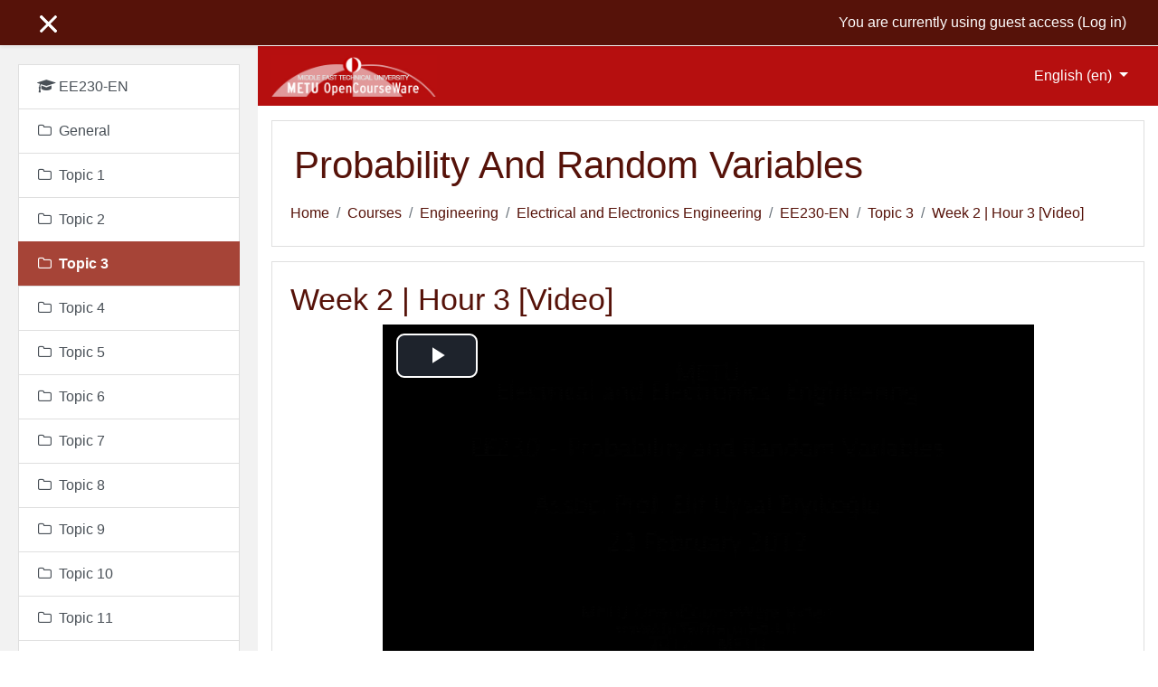

--- FILE ---
content_type: text/html; charset=utf-8
request_url: https://ocw.metu.edu.tr/mod/resource/view.php?id=3687
body_size: 11603
content:
<!DOCTYPE html>

<html  dir="ltr" lang="en" xml:lang="en">
<head>
    <title>EE230-EN: Week 2 | Hour 3 [Video]</title>
    <link rel="shortcut icon" href="https://ocw.metu.edu.tr/theme/image.php/eguru/theme/1768564562/favicon" />
    <meta http-equiv="Content-Type" content="text/html; charset=utf-8" />
<meta name="keywords" content="moodle, EE230-EN: Week 2 | Hour 3 [Video]" />
<link rel="stylesheet" type="text/css" href="https://ocw.metu.edu.tr/theme/yui_combo.php?rollup/3.17.2/yui-moodlesimple-min.css" /><script id="firstthemesheet" type="text/css">/** Required in order to fix style inclusion problems in IE with YUI **/</script><link rel="stylesheet" type="text/css" href="https://ocw.metu.edu.tr/theme/styles.php/eguru/1768564562_1/all" />
<script>
//<![CDATA[
var M = {}; M.yui = {};
M.pageloadstarttime = new Date();
M.cfg = {"wwwroot":"https:\/\/ocw.metu.edu.tr","sesskey":"FIwVz87Cjn","sessiontimeout":"7200","sessiontimeoutwarning":1200,"themerev":"1768564562","slasharguments":1,"theme":"eguru","iconsystemmodule":"core\/icon_system_fontawesome","jsrev":"1768564562","admin":"admin","svgicons":true,"usertimezone":"Europe\/Moscow","contextid":7216,"langrev":1768564562,"templaterev":"1768564562"};var yui1ConfigFn = function(me) {if(/-skin|reset|fonts|grids|base/.test(me.name)){me.type='css';me.path=me.path.replace(/\.js/,'.css');me.path=me.path.replace(/\/yui2-skin/,'/assets/skins/sam/yui2-skin')}};
var yui2ConfigFn = function(me) {var parts=me.name.replace(/^moodle-/,'').split('-'),component=parts.shift(),module=parts[0],min='-min';if(/-(skin|core)$/.test(me.name)){parts.pop();me.type='css';min=''}
if(module){var filename=parts.join('-');me.path=component+'/'+module+'/'+filename+min+'.'+me.type}else{me.path=component+'/'+component+'.'+me.type}};
YUI_config = {"debug":false,"base":"https:\/\/ocw.metu.edu.tr\/lib\/yuilib\/3.17.2\/","comboBase":"https:\/\/ocw.metu.edu.tr\/theme\/yui_combo.php?","combine":true,"filter":null,"insertBefore":"firstthemesheet","groups":{"yui2":{"base":"https:\/\/ocw.metu.edu.tr\/lib\/yuilib\/2in3\/2.9.0\/build\/","comboBase":"https:\/\/ocw.metu.edu.tr\/theme\/yui_combo.php?","combine":true,"ext":false,"root":"2in3\/2.9.0\/build\/","patterns":{"yui2-":{"group":"yui2","configFn":yui1ConfigFn}}},"moodle":{"name":"moodle","base":"https:\/\/ocw.metu.edu.tr\/theme\/yui_combo.php?m\/1768564562\/","combine":true,"comboBase":"https:\/\/ocw.metu.edu.tr\/theme\/yui_combo.php?","ext":false,"root":"m\/1768564562\/","patterns":{"moodle-":{"group":"moodle","configFn":yui2ConfigFn}},"filter":null,"modules":{"moodle-core-languninstallconfirm":{"requires":["base","node","moodle-core-notification-confirm","moodle-core-notification-alert"]},"moodle-core-formchangechecker":{"requires":["base","event-focus","moodle-core-event"]},"moodle-core-event":{"requires":["event-custom"]},"moodle-core-handlebars":{"condition":{"trigger":"handlebars","when":"after"}},"moodle-core-notification":{"requires":["moodle-core-notification-dialogue","moodle-core-notification-alert","moodle-core-notification-confirm","moodle-core-notification-exception","moodle-core-notification-ajaxexception"]},"moodle-core-notification-dialogue":{"requires":["base","node","panel","escape","event-key","dd-plugin","moodle-core-widget-focusafterclose","moodle-core-lockscroll"]},"moodle-core-notification-alert":{"requires":["moodle-core-notification-dialogue"]},"moodle-core-notification-confirm":{"requires":["moodle-core-notification-dialogue"]},"moodle-core-notification-exception":{"requires":["moodle-core-notification-dialogue"]},"moodle-core-notification-ajaxexception":{"requires":["moodle-core-notification-dialogue"]},"moodle-core-maintenancemodetimer":{"requires":["base","node"]},"moodle-core-chooserdialogue":{"requires":["base","panel","moodle-core-notification"]},"moodle-core-popuphelp":{"requires":["moodle-core-tooltip"]},"moodle-core-tooltip":{"requires":["base","node","io-base","moodle-core-notification-dialogue","json-parse","widget-position","widget-position-align","event-outside","cache-base"]},"moodle-core-lockscroll":{"requires":["plugin","base-build"]},"moodle-core-blocks":{"requires":["base","node","io","dom","dd","dd-scroll","moodle-core-dragdrop","moodle-core-notification"]},"moodle-core-dragdrop":{"requires":["base","node","io","dom","dd","event-key","event-focus","moodle-core-notification"]},"moodle-core-actionmenu":{"requires":["base","event","node-event-simulate"]},"moodle-core_availability-form":{"requires":["base","node","event","event-delegate","panel","moodle-core-notification-dialogue","json"]},"moodle-backup-confirmcancel":{"requires":["node","node-event-simulate","moodle-core-notification-confirm"]},"moodle-backup-backupselectall":{"requires":["node","event","node-event-simulate","anim"]},"moodle-course-categoryexpander":{"requires":["node","event-key"]},"moodle-course-formatchooser":{"requires":["base","node","node-event-simulate"]},"moodle-course-management":{"requires":["base","node","io-base","moodle-core-notification-exception","json-parse","dd-constrain","dd-proxy","dd-drop","dd-delegate","node-event-delegate"]},"moodle-course-util":{"requires":["node"],"use":["moodle-course-util-base"],"submodules":{"moodle-course-util-base":{},"moodle-course-util-section":{"requires":["node","moodle-course-util-base"]},"moodle-course-util-cm":{"requires":["node","moodle-course-util-base"]}}},"moodle-course-dragdrop":{"requires":["base","node","io","dom","dd","dd-scroll","moodle-core-dragdrop","moodle-core-notification","moodle-course-coursebase","moodle-course-util"]},"moodle-form-dateselector":{"requires":["base","node","overlay","calendar"]},"moodle-form-passwordunmask":{"requires":[]},"moodle-form-shortforms":{"requires":["node","base","selector-css3","moodle-core-event"]},"moodle-question-searchform":{"requires":["base","node"]},"moodle-question-chooser":{"requires":["moodle-core-chooserdialogue"]},"moodle-question-preview":{"requires":["base","dom","event-delegate","event-key","core_question_engine"]},"moodle-availability_completion-form":{"requires":["base","node","event","moodle-core_availability-form"]},"moodle-availability_date-form":{"requires":["base","node","event","io","moodle-core_availability-form"]},"moodle-availability_grade-form":{"requires":["base","node","event","moodle-core_availability-form"]},"moodle-availability_group-form":{"requires":["base","node","event","moodle-core_availability-form"]},"moodle-availability_grouping-form":{"requires":["base","node","event","moodle-core_availability-form"]},"moodle-availability_profile-form":{"requires":["base","node","event","moodle-core_availability-form"]},"moodle-availability_role-form":{"requires":["base","node","event","moodle-core_availability-form"]},"moodle-mod_assign-history":{"requires":["node","transition"]},"moodle-mod_customcert-rearrange":{"requires":["dd-delegate","dd-drag"]},"moodle-mod_quiz-modform":{"requires":["base","node","event"]},"moodle-mod_quiz-util":{"requires":["node","moodle-core-actionmenu"],"use":["moodle-mod_quiz-util-base"],"submodules":{"moodle-mod_quiz-util-base":{},"moodle-mod_quiz-util-slot":{"requires":["node","moodle-mod_quiz-util-base"]},"moodle-mod_quiz-util-page":{"requires":["node","moodle-mod_quiz-util-base"]}}},"moodle-mod_quiz-autosave":{"requires":["base","node","event","event-valuechange","node-event-delegate","io-form"]},"moodle-mod_quiz-quizbase":{"requires":["base","node"]},"moodle-mod_quiz-dragdrop":{"requires":["base","node","io","dom","dd","dd-scroll","moodle-core-dragdrop","moodle-core-notification","moodle-mod_quiz-quizbase","moodle-mod_quiz-util-base","moodle-mod_quiz-util-page","moodle-mod_quiz-util-slot","moodle-course-util"]},"moodle-mod_quiz-questionchooser":{"requires":["moodle-core-chooserdialogue","moodle-mod_quiz-util","querystring-parse"]},"moodle-mod_quiz-toolboxes":{"requires":["base","node","event","event-key","io","moodle-mod_quiz-quizbase","moodle-mod_quiz-util-slot","moodle-core-notification-ajaxexception"]},"moodle-mod_scheduler-delselected":{"requires":["base","node","event"]},"moodle-mod_scheduler-studentlist":{"requires":["base","node","event","io"]},"moodle-mod_scheduler-saveseen":{"requires":["base","node","event"]},"moodle-message_airnotifier-toolboxes":{"requires":["base","node","io"]},"moodle-filter_glossary-autolinker":{"requires":["base","node","io-base","json-parse","event-delegate","overlay","moodle-core-event","moodle-core-notification-alert","moodle-core-notification-exception","moodle-core-notification-ajaxexception"]},"moodle-filter_mathjaxloader-loader":{"requires":["moodle-core-event"]},"moodle-editor_atto-rangy":{"requires":[]},"moodle-editor_atto-editor":{"requires":["node","transition","io","overlay","escape","event","event-simulate","event-custom","node-event-html5","node-event-simulate","yui-throttle","moodle-core-notification-dialogue","moodle-core-notification-confirm","moodle-editor_atto-rangy","handlebars","timers","querystring-stringify"]},"moodle-editor_atto-plugin":{"requires":["node","base","escape","event","event-outside","handlebars","event-custom","timers","moodle-editor_atto-menu"]},"moodle-editor_atto-menu":{"requires":["moodle-core-notification-dialogue","node","event","event-custom"]},"moodle-report_eventlist-eventfilter":{"requires":["base","event","node","node-event-delegate","datatable","autocomplete","autocomplete-filters"]},"moodle-report_loglive-fetchlogs":{"requires":["base","event","node","io","node-event-delegate"]},"moodle-gradereport_grader-gradereporttable":{"requires":["base","node","event","handlebars","overlay","event-hover"]},"moodle-gradereport_history-userselector":{"requires":["escape","event-delegate","event-key","handlebars","io-base","json-parse","moodle-core-notification-dialogue"]},"moodle-tool_capability-search":{"requires":["base","node"]},"moodle-tool_lp-dragdrop-reorder":{"requires":["moodle-core-dragdrop"]},"moodle-tool_monitor-dropdown":{"requires":["base","event","node"]},"moodle-assignfeedback_editpdf-editor":{"requires":["base","event","node","io","graphics","json","event-move","event-resize","transition","querystring-stringify-simple","moodle-core-notification-dialog","moodle-core-notification-alert","moodle-core-notification-warning","moodle-core-notification-exception","moodle-core-notification-ajaxexception"]},"moodle-atto_accessibilitychecker-button":{"requires":["color-base","moodle-editor_atto-plugin"]},"moodle-atto_accessibilityhelper-button":{"requires":["moodle-editor_atto-plugin"]},"moodle-atto_align-button":{"requires":["moodle-editor_atto-plugin"]},"moodle-atto_bold-button":{"requires":["moodle-editor_atto-plugin"]},"moodle-atto_charmap-button":{"requires":["moodle-editor_atto-plugin"]},"moodle-atto_clear-button":{"requires":["moodle-editor_atto-plugin"]},"moodle-atto_collapse-button":{"requires":["moodle-editor_atto-plugin"]},"moodle-atto_emojipicker-button":{"requires":["moodle-editor_atto-plugin"]},"moodle-atto_emoticon-button":{"requires":["moodle-editor_atto-plugin"]},"moodle-atto_equation-button":{"requires":["moodle-editor_atto-plugin","moodle-core-event","io","event-valuechange","tabview","array-extras"]},"moodle-atto_h5p-button":{"requires":["moodle-editor_atto-plugin"]},"moodle-atto_html-beautify":{},"moodle-atto_html-codemirror":{"requires":["moodle-atto_html-codemirror-skin"]},"moodle-atto_html-button":{"requires":["promise","moodle-editor_atto-plugin","moodle-atto_html-beautify","moodle-atto_html-codemirror","event-valuechange"]},"moodle-atto_image-button":{"requires":["moodle-editor_atto-plugin"]},"moodle-atto_indent-button":{"requires":["moodle-editor_atto-plugin"]},"moodle-atto_italic-button":{"requires":["moodle-editor_atto-plugin"]},"moodle-atto_link-button":{"requires":["moodle-editor_atto-plugin"]},"moodle-atto_managefiles-usedfiles":{"requires":["node","escape"]},"moodle-atto_managefiles-button":{"requires":["moodle-editor_atto-plugin"]},"moodle-atto_media-button":{"requires":["moodle-editor_atto-plugin","moodle-form-shortforms"]},"moodle-atto_noautolink-button":{"requires":["moodle-editor_atto-plugin"]},"moodle-atto_orderedlist-button":{"requires":["moodle-editor_atto-plugin"]},"moodle-atto_recordrtc-recording":{"requires":["moodle-atto_recordrtc-button"]},"moodle-atto_recordrtc-button":{"requires":["moodle-editor_atto-plugin","moodle-atto_recordrtc-recording"]},"moodle-atto_rtl-button":{"requires":["moodle-editor_atto-plugin"]},"moodle-atto_strike-button":{"requires":["moodle-editor_atto-plugin"]},"moodle-atto_subscript-button":{"requires":["moodle-editor_atto-plugin"]},"moodle-atto_superscript-button":{"requires":["moodle-editor_atto-plugin"]},"moodle-atto_table-button":{"requires":["moodle-editor_atto-plugin","moodle-editor_atto-menu","event","event-valuechange"]},"moodle-atto_title-button":{"requires":["moodle-editor_atto-plugin"]},"moodle-atto_underline-button":{"requires":["moodle-editor_atto-plugin"]},"moodle-atto_undo-button":{"requires":["moodle-editor_atto-plugin"]},"moodle-atto_unorderedlist-button":{"requires":["moodle-editor_atto-plugin"]}}},"gallery":{"name":"gallery","base":"https:\/\/ocw.metu.edu.tr\/lib\/yuilib\/gallery\/","combine":true,"comboBase":"https:\/\/ocw.metu.edu.tr\/theme\/yui_combo.php?","ext":false,"root":"gallery\/1768564562\/","patterns":{"gallery-":{"group":"gallery"}}}},"modules":{"core_filepicker":{"name":"core_filepicker","fullpath":"https:\/\/ocw.metu.edu.tr\/lib\/javascript.php\/1768564562\/repository\/filepicker.js","requires":["base","node","node-event-simulate","json","async-queue","io-base","io-upload-iframe","io-form","yui2-treeview","panel","cookie","datatable","datatable-sort","resize-plugin","dd-plugin","escape","moodle-core_filepicker","moodle-core-notification-dialogue"]},"core_comment":{"name":"core_comment","fullpath":"https:\/\/ocw.metu.edu.tr\/lib\/javascript.php\/1768564562\/comment\/comment.js","requires":["base","io-base","node","json","yui2-animation","overlay","escape"]},"mathjax":{"name":"mathjax","fullpath":"https:\/\/cdn.jsdelivr.net\/npm\/mathjax@2.7.9\/MathJax.js?delayStartupUntil=configured"}}};
M.yui.loader = {modules: {}};

//]]>
</script>

<script type="text/javascript"
    src="http://ajax.microsoft.com/ajax/jquery/jquery-1.4.4.min.js">
    </script>
    <script type="text/javascript"
    src="http://plugins.learningjquery.com/expander/jquery.expander.js">
    </script>
    <script type="text/javascript">
        $(function () {
            $('div.readmore').expander({
                slicePoint: 95,
                expandText: 'Read More',
                userCollapseText: 'Hide Text'
            });
        });
    </script>

<script type="text/javascript">

  var _gaq = _gaq || [];
  _gaq.push(['_setAccount', 'UA-11173042-2']);
  _gaq.push(['_trackPageview']);

  (function() {
    var ga = document.createElement('script'); ga.type = 'text/javascript'; ga.async = true;
    ga.src = ('https:' == document.location.protocol ? 'https://ssl' : 'http://www') + '.google-analytics.com/ga.js';
    var s = document.getElementsByTagName('script')[0]; s.parentNode.insertBefore(ga, s);
  })();

</script>
    <meta name="viewport" content="width=device-width, initial-scale=1.0">
</head>
<body  id="page-mod-resource-view" class="format-topics  path-mod path-mod-resource chrome dir-ltr lang-en yui-skin-sam yui3-skin-sam ocw-metu-edu-tr pagelayout-incourse course-136 context-7216 cmid-3687 category-23 category-61 drawer-open-left">

<div id="page-wrapper">

    <div>
    <a class="sr-only sr-only-focusable" href="#maincontent">Skip to main content</a>
</div><script src="https://ocw.metu.edu.tr/lib/javascript.php/1768564562/lib/babel-polyfill/polyfill.min.js"></script>
<script src="https://ocw.metu.edu.tr/lib/javascript.php/1768564562/lib/polyfills/polyfill.js"></script>
<script src="https://ocw.metu.edu.tr/theme/yui_combo.php?rollup/3.17.2/yui-moodlesimple-min.js"></script><script src="https://ocw.metu.edu.tr/theme/jquery.php/core/jquery-3.5.1.min.js"></script>
<script src="https://ocw.metu.edu.tr/lib/javascript.php/1768564562/lib/javascript-static.js"></script>
<script>
//<![CDATA[
document.body.className += ' jsenabled';
//]]>
</script>



    
<nav id="header" role="banner"  class="fixed-top navbar navbar-light bg-white navbar-expand moodle-has-zindex">
    <!-- LMSACE S.o -->
    <div class="header-menubar">
        <div class="container">
            <div class="navbar">
             <div class="navbar-inner">
                <div data-region="drawer-toggle" class="d-inline-block mr-3">
                    <button aria-expanded="true" aria-controls="nav-drawer" type="button" class="btn nav-link float-sm-left mr-1 btn-secondary" data-action="toggle-drawer" data-side="left" data-preference="drawer-open-nav"><i class="icon fa fa-bars fa-fw " aria-hidden="true"  ></i><span class="sr-only">Side panel</span>
                    <span></span>
                    <span></span>
                    <span></span>

                    </button>
                </div>
        </div>

        <ul class="nav navbar-nav ml-auto">
            <div class="d-none d-lg-block">
                
            </div>
            <!-- navbar_plugin_output -->
            <li class="nav-item">
            
            </li>
            
            <!-- user_menu -->
            <li class="nav-item d-flex align-items-center">
                <div class="usermenu"><span class="login">You are currently using guest access (<a href="https://ocw.metu.edu.tr/login/index.php">Log in</a>)</span></div>
            </li>
        </ul>
        <!-- search_box -->

          <div id="Mainmenu" class="nav-collapse collapse navbar-responsive-collapse">

            <li class="dropdown nav-item">
    <a class="dropdown-toggle nav-link" id="drop-down-69706c0f660c969706c0f625a77" data-toggle="dropdown" aria-haspopup="true" aria-expanded="false" href="#" title="Language" aria-controls="drop-down-menu-69706c0f660c969706c0f625a77">
        English ‎(en)‎
    </a>
    <div class="dropdown-menu" role="menu" id="drop-down-menu-69706c0f660c969706c0f625a77" aria-labelledby="drop-down-69706c0f660c969706c0f625a77">
                <a class="dropdown-item" role="menuitem" href="https://ocw.metu.edu.tr/mod/resource/view.php?id=3687&amp;lang=en"  >English ‎(en)‎</a>
                <a class="dropdown-item" role="menuitem" href="https://ocw.metu.edu.tr/mod/resource/view.php?id=3687&amp;lang=tr"  lang="tr" >Türkçe ‎(tr)‎</a>
    </div>
</li>

            <div class="custom-nav-search">

                <form action="https://ocw.metu.edu.tr/course/search.php" method="get">
                    <div class="fields-wrap">
                        <input type="text" placeholder="<?php echo get_string('searchcourses'); ?>" name="search">
                        <div class="btn-search fa fa-search"><input type="submit" value="Search"></div>
                    </div>
                </form>

            </div>
          </div>

        </div>
      </div>
    </div>



</nav>

    
    <div class="header-main">
      <div class="container">
    	<nav class="navbar navbar-toggleable-md">
    		<div class="header-logo">
    		  <a class="navbar-brand" href="https://ocw.metu.edu.tr/?redirect=0">
    			<img src="//ocw.metu.edu.tr/pluginfile.php/1/theme_eguru/logo/1768564562/METU_OCW_logo.jpg" width="183" height="67" alt="Eguru">
    		  </a>
    		</div>
    
    		<button class="navbar-toggler navbar-toggler-right d-lg-none" type="button" data-toggle="collapse" data-target="#navbarSupportedContent" aria-controls="navbarSupportedContent" aria-expanded="false" aria-label="Toggle navigation">
    		  <span class="navbar-toggler-icon"></span>
    		</button>
    
    		<div class="collapse navbar-collapse" id="navbarSupportedContent">
    		  <div class="custom-menu">
    			<ul class="navbar-nav mr-auto">
    			  <li class="dropdown nav-item">
    <a class="dropdown-toggle nav-link" id="drop-down-69706c0f661e569706c0f625a710" data-toggle="dropdown" aria-haspopup="true" aria-expanded="false" href="#" title="Language" aria-controls="drop-down-menu-69706c0f661e569706c0f625a710">
        English ‎(en)‎
    </a>
    <div class="dropdown-menu" role="menu" id="drop-down-menu-69706c0f661e569706c0f625a710" aria-labelledby="drop-down-69706c0f661e569706c0f625a710">
                <a class="dropdown-item" role="menuitem" href="https://ocw.metu.edu.tr/mod/resource/view.php?id=3687&amp;lang=en"  >English ‎(en)‎</a>
                <a class="dropdown-item" role="menuitem" href="https://ocw.metu.edu.tr/mod/resource/view.php?id=3687&amp;lang=tr"  lang="tr" >Türkçe ‎(tr)‎</a>
    </div>
</li>
    			</ul>
    			
    		  </div>
    		  <div class="clearfix"></div>
    		</div>
    	</nav>
      </div>
      
    </div>
    
    <!--E.O.Header-->
    <div id="page" class="container-fluid">
        <header id="page-header" class="row">
    <div class="col-12 pt-3 pb-3">
        <div class="card ">
            <div class="card-body ">
                <div class="d-sm-flex align-items-center">
                    <div class="mr-auto">
                        <div class="page-context-header"><div class="page-header-headings"><h1>Probability And Random Variables</h1></div></div>
                    </div>

                    <div class="header-actions-container flex-shrink-0" data-region="header-actions-container">
                    </div>
                </div>
                <div class="d-flex flex-wrap">
                    <div id="page-navbar">
                        <nav aria-label="Navigation bar">
    <ol class="breadcrumb">
                <li class="breadcrumb-item">
                    <a href="https://ocw.metu.edu.tr/"  >Home</a>
                </li>
        
                <li class="breadcrumb-item">
                    <a href="https://ocw.metu.edu.tr/course/index.php"  >Courses</a>
                </li>
        
                <li class="breadcrumb-item">
                    <a href="https://ocw.metu.edu.tr/course/index.php?categoryid=61"  >Engineering</a>
                </li>
        
                <li class="breadcrumb-item">
                    <a href="https://ocw.metu.edu.tr/course/index.php?categoryid=23"  >Electrical and Electronics Engineering</a>
                </li>
        
                <li class="breadcrumb-item">
                    <a href="https://ocw.metu.edu.tr/course/view.php?id=136"  title="Probability And Random Variables">EE230-EN</a>
                </li>
        
                <li class="breadcrumb-item">
                    <a href="https://ocw.metu.edu.tr/course/view.php?id=136#section-3"  >Topic 3</a>
                </li>
        
                <li class="breadcrumb-item">
                    <a href="https://ocw.metu.edu.tr/mod/resource/view.php?id=3687" aria-current="page" title="File">Week 2 | Hour 3 [Video]</a>
                </li>
        </ol>
</nav>
                    </div>
                    <div class="ml-auto d-flex">
                        
                    </div>
                    <div id="course-header">
                        
                    </div>
                </div>
            </div>
        </div>
    </div>
</header>

        <div id="page-content" class="row pb-3">
            <div id="region-main-box" class="col-12">
                <section id="region-main" >
                    <span class="notifications" id="user-notifications"></span>
                    <div role="main"><span id="maincontent"></span><h2>Week 2 | Hour 3 [Video]</h2><div class="resourcecontent"><div class="mediaplugin mediaplugin_videojs d-block"><div style="max-width:720px;"><div class="mediaplugin mediaplugin_videojs d-block"><div style="max-width:720px;"><video    preload="auto" controls="true" title="Week 2 | Hour 3 [Video]" data-setup-lazy="{&quot;language&quot;: &quot;en&quot;, &quot;fluid&quot;: true}" id="id_videojs_69706c0f79a39_2" class="video-js video-js"><source src="https://ocw.metu.edu.tr/pluginfile.php/7216/mod_resource/content/4/Week%202%20-%20Lecture%203.mp4" type="video/mp4" /><input id="filter_videoeasy_amdopts_fv_1768975375726134537" type="hidden" value="{&quot;AUTOMIME&quot;:&quot;video\/mp4&quot;,&quot;FILENAME&quot;:&quot;Week%202%20-%20Lecture%203.mp4&quot;,&quot;FILENAMESTUB&quot;:&quot;Week%202%20-%20Lecture%203&quot;,&quot;FILETITLE&quot;:&quot;Week%202%20-%20Lecture%203&quot;,&quot;AUTOPNGFILENAME&quot;:&quot;Week%202%20-%20Lecture%203.png&quot;,&quot;AUTOJPGFILENAME&quot;:&quot;Week%202%20-%20Lecture%203.jpg&quot;,&quot;VIDEOURL&quot;:&quot;https:\/\/ocw.metu.edu.tr\/pluginfile.php\/7216\/mod_resource\/content\/4\/Week%202%20-%20Lecture%203.mp4&quot;,&quot;RAWVIDEOURL&quot;:&quot;https:\/\/ocw.metu.edu.tr\/pluginfile.php\/7216\/mod_resource\/content\/4\/Week%202%20-%20Lecture%203.mp4&quot;,&quot;RAWPARAMS&quot;:&quot;&quot;,&quot;URLSTUB&quot;:&quot;https:\/\/ocw.metu.edu.tr\/pluginfile.php\/7216\/mod_resource\/content\/4\/Week%202%20-%20Lecture%203&quot;,&quot;AUTOPOSTERURLJPG&quot;:&quot;https:\/\/ocw.metu.edu.tr\/pluginfile.php\/7216\/mod_resource\/content\/4\/Week%202%20-%20Lecture%203.jpg&quot;,&quot;AUTOPOSTERURLPNG&quot;:&quot;https:\/\/ocw.metu.edu.tr\/pluginfile.php\/7216\/mod_resource\/content\/4\/Week%202%20-%20Lecture%203.png&quot;,&quot;DEFAULTPOSTERURL&quot;:&quot;https:\/\/ocw.metu.edu.tr\/filter\/videoeasy\/defaultposter.jpg&quot;,&quot;TITLE&quot;:&quot;Week 2 | Hour 3 [Video]&quot;,&quot;AUTOID&quot;:&quot;fv_1768975375726134537&quot;,&quot;CSSLINK&quot;:&quot;https:\/\/releases.flowplayer.org\/6.0.5\/skin\/minimalist.css&quot;,&quot;CSSUPLOAD&quot;:false,&quot;TEMPLATEID&quot;:1,&quot;WIDTH&quot;:&quot;&quot;,&quot;HEIGHT&quot;:&quot;&quot;,&quot;FILEEXT&quot;:&quot;mp4&quot;,&quot;COURSEID&quot;:&quot;136&quot;,&quot;COURSECONTEXTID&quot;:4001,&quot;CSSCUSTOM&quot;:&quot;https:\/\/ocw.metu.edu.tr\/filter\/videoeasy\/videoeasycss.php?t=1&amp;amp;rev=1761739976&quot;}"></input><div class="filter_poodll_fff_outer">
<div class="filter_poodll_fff_inner" id ="fv_1768975375726134537" >
</div>
</div>

<a id="fv_1768975375726134537_download_button" class="@@CANDOWNLOAD@@ nomediaplugin"  href="https://ocw.metu.edu.tr/pluginfile.php/7216/mod_resource/content/4/Week%202%20-%20Lecture%203.mp4" download>Download</a></video></div></div></div></div></div></div>
                    <div class="mt-5 mb-1 activity-navigation container-fluid">
<div class="row">
    <div class="col-md-4">        <div class="float-left">
                <a href="https://ocw.metu.edu.tr/mod/resource/view.php?id=3686&forceview=1" id="prev-activity-link" class="btn btn-link" >&#x25C0;&#xFE0E; Week 2 | Hour 2 [Video]</a>

        </div>
</div>
    <div class="col-md-4">        <div class="mdl-align">
            <div class="urlselect">
    <form method="post" action="https://ocw.metu.edu.tr/course/jumpto.php" class="form-inline" id="url_select_f69706c0f625a711">
        <input type="hidden" name="sesskey" value="FIwVz87Cjn">
            <label for="jump-to-activity" class="sr-only">
                Jump to...
            </label>
        <select  id="jump-to-activity" class="custom-select urlselect" name="jump"
                 >
                    <option value="" selected>Jump to...</option>
                    <option value="/mod/resource/view.php?id=3605&amp;forceview=1" >Lecture1</option>
                    <option value="/mod/resource/view.php?id=3572&amp;forceview=1" >Lecture 2</option>
                    <option value="/mod/resource/view.php?id=3685&amp;forceview=1" >Week 2 | Hour 1 [Video]</option>
                    <option value="/mod/resource/view.php?id=3686&amp;forceview=1" >Week 2 | Hour 2 [Video]</option>
                    <option value="/mod/resource/view.php?id=2336&amp;forceview=1" >Lecture 3</option>
                    <option value="/mod/resource/view.php?id=3641&amp;forceview=1" >Lecture 3 -single page per sheet</option>
                    <option value="/mod/resource/view.php?id=3724&amp;forceview=1" >Week 3 | Hour 1 [Video]</option>
                    <option value="/mod/resource/view.php?id=3752&amp;forceview=1" >lecture 4</option>
                    <option value="/mod/resource/view.php?id=3798&amp;forceview=1" >lecture 4-single page per sheet</option>
                    <option value="/mod/resource/view.php?id=3725&amp;forceview=1" >Week 3 | Hour 2 [Video]</option>
                    <option value="/mod/resource/view.php?id=3726&amp;forceview=1" >Week 3 | Hour 3 [Video]</option>
                    <option value="/mod/resource/view.php?id=3751&amp;forceview=1" >lecture 5</option>
                    <option value="/mod/resource/view.php?id=3799&amp;forceview=1" >lecture 5-single page per sheet</option>
                    <option value="/mod/resource/view.php?id=3753&amp;forceview=1" >lecture 6</option>
                    <option value="/mod/resource/view.php?id=3800&amp;forceview=1" >lecture 6-single page per sheet</option>
                    <option value="/mod/resource/view.php?id=3871&amp;forceview=1" >Week 4 - Hour 1 [Video]</option>
                    <option value="/mod/resource/view.php?id=3754&amp;forceview=1" >lecture 7</option>
                    <option value="/mod/resource/view.php?id=3801&amp;forceview=1" >lecture 7-single page per sheet</option>
                    <option value="/mod/resource/view.php?id=3872&amp;forceview=1" >Week 4 - Hour 2 [Video]</option>
                    <option value="/mod/resource/view.php?id=3873&amp;forceview=1" >Week 4 - Hour 3 [Video]</option>
                    <option value="/mod/resource/view.php?id=3755&amp;forceview=1" >lecture 8</option>
                    <option value="/mod/resource/view.php?id=3802&amp;forceview=1" >lecture 8-single page per sheet</option>
                    <option value="/mod/resource/view.php?id=3874&amp;forceview=1" >Week 5 - Hour 1 [Video]</option>
                    <option value="/mod/resource/view.php?id=3796&amp;forceview=1" >lecture 9</option>
                    <option value="/mod/resource/view.php?id=3803&amp;forceview=1" >lecture 9-single page per sheet</option>
                    <option value="/mod/resource/view.php?id=3875&amp;forceview=1" >Week 5 - Hour 2 [Video]</option>
                    <option value="/mod/resource/view.php?id=3876&amp;forceview=1" >Week 5 - Hour 3 [Video]</option>
                    <option value="/mod/resource/view.php?id=3797&amp;forceview=1" >lecture 10</option>
                    <option value="/mod/resource/view.php?id=3877&amp;forceview=1" >Week 6 - Hour 1 [Video]</option>
                    <option value="/mod/resource/view.php?id=3804&amp;forceview=1" >lecture 11</option>
                    <option value="/mod/resource/view.php?id=3805&amp;forceview=1" >lecture 11-single page per sheet</option>
                    <option value="/mod/resource/view.php?id=3878&amp;forceview=1" >Week 6 - Hour 2 [Video]</option>
                    <option value="/mod/resource/view.php?id=3879&amp;forceview=1" >Week 6 - Hour 3 [Video]</option>
                    <option value="/mod/resource/view.php?id=3880&amp;forceview=1" >Week 7 - Hour 1 [Video]</option>
                    <option value="/mod/resource/view.php?id=3917&amp;forceview=1" >lecture 12</option>
                    <option value="/mod/resource/view.php?id=3916&amp;forceview=1" >lecture 12-single page per sheet</option>
                    <option value="/mod/resource/view.php?id=3881&amp;forceview=1" >Week 7 - Hour 2 [Video]</option>
                    <option value="/mod/resource/view.php?id=3882&amp;forceview=1" >Week 7 - Hour 3 [Video]</option>
                    <option value="/mod/resource/view.php?id=3919&amp;forceview=1" >lecture 13</option>
                    <option value="/mod/resource/view.php?id=3901&amp;forceview=1" >Lecture 13 -single page per sheet</option>
                    <option value="/mod/resource/view.php?id=3892&amp;forceview=1" >Week 8 - Hour 1 [Video]</option>
                    <option value="/mod/resource/view.php?id=3918&amp;forceview=1" >lecture 14</option>
                    <option value="/mod/resource/view.php?id=2602&amp;forceview=1" >Lecture 14 - single page per sheet</option>
                    <option value="/mod/resource/view.php?id=3899&amp;forceview=1" >Week 8 - Hour 2 [Video]</option>
                    <option value="/mod/resource/view.php?id=3900&amp;forceview=1" >Week 8 - Hour 3 [Video]</option>
                    <option value="/mod/resource/view.php?id=2603&amp;forceview=1" >Lecture 15 - single page per sheet</option>
                    <option value="/mod/resource/view.php?id=3920&amp;forceview=1" >Lecture 15 </option>
                    <option value="/mod/resource/view.php?id=3921&amp;forceview=1" >lecture 16</option>
                    <option value="/mod/resource/view.php?id=2604&amp;forceview=1" >Lecture 16 -single page per sheet</option>
                    <option value="/mod/resource/view.php?id=3935&amp;forceview=1" >Week 9 - Hour 1 [Video]</option>
                    <option value="/mod/resource/view.php?id=3922&amp;forceview=1" >Lecture 17 -single page per sheet</option>
                    <option value="/mod/resource/view.php?id=3923&amp;forceview=1" >Lecture 17 </option>
                    <option value="/mod/resource/view.php?id=3936&amp;forceview=1" >Week 9 - Hour 2 [Video]</option>
                    <option value="/mod/resource/view.php?id=3937&amp;forceview=1" >Week 9 - Hour 3 [Video]</option>
                    <option value="/mod/resource/view.php?id=3962&amp;forceview=1" >Lecture 18 -single page per sheet</option>
                    <option value="/mod/resource/view.php?id=3963&amp;forceview=1" >Lecture 18 </option>
                    <option value="/mod/resource/view.php?id=3996&amp;forceview=1" >Week 10 - Hour 1 [Video]</option>
                    <option value="/mod/resource/view.php?id=3965&amp;forceview=1" >Lecture 19 -single page per sheet</option>
                    <option value="/mod/resource/view.php?id=3966&amp;forceview=1" >Lecture 19</option>
                    <option value="/mod/resource/view.php?id=3997&amp;forceview=1" >Week 10 - Hour 2 [Video]</option>
                    <option value="/mod/resource/view.php?id=3998&amp;forceview=1" >Week 10 - Hour 3 [Video]</option>
                    <option value="/mod/resource/view.php?id=3982&amp;forceview=1" >Lecture 20 </option>
                    <option value="/mod/resource/view.php?id=3983&amp;forceview=1" >Lecture 20 -single page per sheet</option>
                    <option value="/mod/resource/view.php?id=4010&amp;forceview=1" >Week 11 - Hour 1 [Video]</option>
                    <option value="/mod/resource/view.php?id=3984&amp;forceview=1" >Lecture 21</option>
                    <option value="/mod/resource/view.php?id=3985&amp;forceview=1" >Lecture 21 -single page per sheet</option>
                    <option value="/mod/resource/view.php?id=4011&amp;forceview=1" >Week 11 - Hour 2 [Video]</option>
                    <option value="/mod/resource/view.php?id=4012&amp;forceview=1" >Week 11 - Hour 3 [Video]</option>
                    <option value="/mod/resource/view.php?id=4004&amp;forceview=1" >Lecture 22</option>
                    <option value="/mod/resource/view.php?id=4034&amp;forceview=1" >Week 12 - Hour 1 [Video]</option>
                    <option value="/mod/resource/view.php?id=4005&amp;forceview=1" >Lecture 23</option>
                    <option value="/mod/resource/view.php?id=4006&amp;forceview=1" >Lecture 23- single page per sheet</option>
                    <option value="/mod/resource/view.php?id=4035&amp;forceview=1" >Week 12 - Hour 2 [Video]</option>
                    <option value="/mod/resource/view.php?id=4036&amp;forceview=1" >Week 12 - Hour 3 [Video]</option>
                    <option value="/mod/resource/view.php?id=4008&amp;forceview=1" >Lecture 24</option>
                    <option value="/mod/resource/view.php?id=4009&amp;forceview=1" >Lecture 24-single page per sheet</option>
                    <option value="/mod/resource/view.php?id=4040&amp;forceview=1" >Week 13 - Hour 1 [Video]</option>
                    <option value="/mod/resource/view.php?id=4060&amp;forceview=1" >Week 13 - Hour 2 [Video]</option>
                    <option value="/mod/resource/view.php?id=4096&amp;forceview=1" >Lecture 25- single page per sheet</option>
                    <option value="/mod/resource/view.php?id=4097&amp;forceview=1" >Lecture 25</option>
                    <option value="/mod/resource/view.php?id=4065&amp;forceview=1" >Week 13 - Hour 3 [Part 1] [Video]</option>
                    <option value="/mod/resource/view.php?id=4061&amp;forceview=1" >Week 13 - Hour 3 [Part 2] [Video]</option>
                    <option value="/mod/resource/view.php?id=4098&amp;forceview=1" >Lecture 26- single page per sheet</option>
                    <option value="/mod/resource/view.php?id=4099&amp;forceview=1" >Lecture 26</option>
                    <option value="/mod/resource/view.php?id=4062&amp;forceview=1" >Week 14 - Hour 1 [Video]</option>
                    <option value="/mod/resource/view.php?id=4102&amp;forceview=1" >Lecture 27</option>
                    <option value="/mod/resource/view.php?id=4103&amp;forceview=1" >Lecture 27- single page per sheet</option>
                    <option value="/mod/resource/view.php?id=4063&amp;forceview=1" >Week 14 - Hour 2 [Video]</option>
                    <option value="/mod/resource/view.php?id=4064&amp;forceview=1" >Week 14 - Hour 3 [Video]</option>
                    <option value="/mod/resource/view.php?id=4101&amp;forceview=1" >Lecture 28</option>
                    <option value="/mod/resource/view.php?id=4100&amp;forceview=1" >Lecture 28- single page per sheet</option>
        </select>
            <noscript>
                <input type="submit" class="btn btn-secondary ml-1" value="Go">
            </noscript>
    </form>
</div>

        </div>
</div>
    <div class="col-md-4">        <div class="float-right">
                <a href="https://ocw.metu.edu.tr/mod/resource/view.php?id=2336&forceview=1" id="next-activity-link" class="btn btn-link" >Lecture 3 &#x25B6;&#xFE0E;</a>

        </div>
</div>
</div>
</div>
                    
                </section>
            </div>
        </div>
    </div>
    <div id="nav-drawer" data-region="drawer" class="d-print-none moodle-has-zindex " aria-hidden="false" tabindex="-1">
        <nav class="list-group" aria-label="">
            <ul>
                    <li>
                        <a class="list-group-item list-group-item-action  " href="https://ocw.metu.edu.tr/course/view.php?id=136" data-key="coursehome" data-isexpandable="0" data-indent="0" data-showdivider="0" data-type="60" data-nodetype="0" data-collapse="0" data-forceopen="0" data-isactive="0" data-hidden="0" data-preceedwithhr="0" >
                            <div class="ml-0">
                                <div class="media">
                                        <span class="media-left">
                                            <i class="icon fa fa-graduation-cap fa-fw " aria-hidden="true"  ></i>
                                        </span>
                                    <span class="media-body ">EE230-EN</span>
                                </div>
                            </div>
                        </a>
                    </li>
                    <li>
                        <a class="list-group-item list-group-item-action  " href="https://ocw.metu.edu.tr/course/view.php?id=136#section-0" data-key="1340" data-isexpandable="0" data-indent="0" data-showdivider="0" data-type="30" data-nodetype="1" data-collapse="0" data-forceopen="0" data-isactive="0" data-hidden="0" data-preceedwithhr="0" data-parent-key="136">
                            <div class="ml-0">
                                <div class="media">
                                        <span class="media-left">
                                            <i class="icon fa fa-folder-o fa-fw " aria-hidden="true"  ></i>
                                        </span>
                                    <span class="media-body ">General</span>
                                </div>
                            </div>
                        </a>
                    </li>
                    <li>
                        <a class="list-group-item list-group-item-action  " href="https://ocw.metu.edu.tr/course/view.php?id=136#section-1" data-key="1341" data-isexpandable="0" data-indent="0" data-showdivider="0" data-type="30" data-nodetype="1" data-collapse="0" data-forceopen="0" data-isactive="0" data-hidden="0" data-preceedwithhr="0" data-parent-key="136">
                            <div class="ml-0">
                                <div class="media">
                                        <span class="media-left">
                                            <i class="icon fa fa-folder-o fa-fw " aria-hidden="true"  ></i>
                                        </span>
                                    <span class="media-body ">Topic 1</span>
                                </div>
                            </div>
                        </a>
                    </li>
                    <li>
                        <a class="list-group-item list-group-item-action  " href="https://ocw.metu.edu.tr/course/view.php?id=136#section-2" data-key="1342" data-isexpandable="0" data-indent="0" data-showdivider="0" data-type="30" data-nodetype="1" data-collapse="0" data-forceopen="0" data-isactive="0" data-hidden="0" data-preceedwithhr="0" data-parent-key="136">
                            <div class="ml-0">
                                <div class="media">
                                        <span class="media-left">
                                            <i class="icon fa fa-folder-o fa-fw " aria-hidden="true"  ></i>
                                        </span>
                                    <span class="media-body ">Topic 2</span>
                                </div>
                            </div>
                        </a>
                    </li>
                    <li>
                        <a class="list-group-item list-group-item-action active " href="https://ocw.metu.edu.tr/course/view.php?id=136#section-3" data-key="1386" data-isexpandable="0" data-indent="0" data-showdivider="0" data-type="30" data-nodetype="1" data-collapse="0" data-forceopen="1" data-isactive="1" data-hidden="0" data-preceedwithhr="0" data-parent-key="136">
                            <div class="ml-0">
                                <div class="media">
                                        <span class="media-left">
                                            <i class="icon fa fa-folder-o fa-fw " aria-hidden="true"  ></i>
                                        </span>
                                    <span class="media-body font-weight-bold">Topic 3</span>
                                </div>
                            </div>
                        </a>
                    </li>
                    <li>
                        <a class="list-group-item list-group-item-action  " href="https://ocw.metu.edu.tr/course/view.php?id=136#section-4" data-key="1387" data-isexpandable="0" data-indent="0" data-showdivider="0" data-type="30" data-nodetype="1" data-collapse="0" data-forceopen="0" data-isactive="0" data-hidden="0" data-preceedwithhr="0" data-parent-key="136">
                            <div class="ml-0">
                                <div class="media">
                                        <span class="media-left">
                                            <i class="icon fa fa-folder-o fa-fw " aria-hidden="true"  ></i>
                                        </span>
                                    <span class="media-body ">Topic 4</span>
                                </div>
                            </div>
                        </a>
                    </li>
                    <li>
                        <a class="list-group-item list-group-item-action  " href="https://ocw.metu.edu.tr/course/view.php?id=136#section-5" data-key="1388" data-isexpandable="0" data-indent="0" data-showdivider="0" data-type="30" data-nodetype="1" data-collapse="0" data-forceopen="0" data-isactive="0" data-hidden="0" data-preceedwithhr="0" data-parent-key="136">
                            <div class="ml-0">
                                <div class="media">
                                        <span class="media-left">
                                            <i class="icon fa fa-folder-o fa-fw " aria-hidden="true"  ></i>
                                        </span>
                                    <span class="media-body ">Topic 5</span>
                                </div>
                            </div>
                        </a>
                    </li>
                    <li>
                        <a class="list-group-item list-group-item-action  " href="https://ocw.metu.edu.tr/course/view.php?id=136#section-6" data-key="1389" data-isexpandable="0" data-indent="0" data-showdivider="0" data-type="30" data-nodetype="1" data-collapse="0" data-forceopen="0" data-isactive="0" data-hidden="0" data-preceedwithhr="0" data-parent-key="136">
                            <div class="ml-0">
                                <div class="media">
                                        <span class="media-left">
                                            <i class="icon fa fa-folder-o fa-fw " aria-hidden="true"  ></i>
                                        </span>
                                    <span class="media-body ">Topic 6</span>
                                </div>
                            </div>
                        </a>
                    </li>
                    <li>
                        <a class="list-group-item list-group-item-action  " href="https://ocw.metu.edu.tr/course/view.php?id=136#section-7" data-key="1391" data-isexpandable="0" data-indent="0" data-showdivider="0" data-type="30" data-nodetype="1" data-collapse="0" data-forceopen="0" data-isactive="0" data-hidden="0" data-preceedwithhr="0" data-parent-key="136">
                            <div class="ml-0">
                                <div class="media">
                                        <span class="media-left">
                                            <i class="icon fa fa-folder-o fa-fw " aria-hidden="true"  ></i>
                                        </span>
                                    <span class="media-body ">Topic 7</span>
                                </div>
                            </div>
                        </a>
                    </li>
                    <li>
                        <a class="list-group-item list-group-item-action  " href="https://ocw.metu.edu.tr/course/view.php?id=136#section-8" data-key="1392" data-isexpandable="0" data-indent="0" data-showdivider="0" data-type="30" data-nodetype="1" data-collapse="0" data-forceopen="0" data-isactive="0" data-hidden="0" data-preceedwithhr="0" data-parent-key="136">
                            <div class="ml-0">
                                <div class="media">
                                        <span class="media-left">
                                            <i class="icon fa fa-folder-o fa-fw " aria-hidden="true"  ></i>
                                        </span>
                                    <span class="media-body ">Topic 8</span>
                                </div>
                            </div>
                        </a>
                    </li>
                    <li>
                        <a class="list-group-item list-group-item-action  " href="https://ocw.metu.edu.tr/course/view.php?id=136#section-9" data-key="1393" data-isexpandable="0" data-indent="0" data-showdivider="0" data-type="30" data-nodetype="1" data-collapse="0" data-forceopen="0" data-isactive="0" data-hidden="0" data-preceedwithhr="0" data-parent-key="136">
                            <div class="ml-0">
                                <div class="media">
                                        <span class="media-left">
                                            <i class="icon fa fa-folder-o fa-fw " aria-hidden="true"  ></i>
                                        </span>
                                    <span class="media-body ">Topic 9</span>
                                </div>
                            </div>
                        </a>
                    </li>
                    <li>
                        <a class="list-group-item list-group-item-action  " href="https://ocw.metu.edu.tr/course/view.php?id=136#section-10" data-key="1394" data-isexpandable="0" data-indent="0" data-showdivider="0" data-type="30" data-nodetype="1" data-collapse="0" data-forceopen="0" data-isactive="0" data-hidden="0" data-preceedwithhr="0" data-parent-key="136">
                            <div class="ml-0">
                                <div class="media">
                                        <span class="media-left">
                                            <i class="icon fa fa-folder-o fa-fw " aria-hidden="true"  ></i>
                                        </span>
                                    <span class="media-body ">Topic 10</span>
                                </div>
                            </div>
                        </a>
                    </li>
                    <li>
                        <a class="list-group-item list-group-item-action  " href="https://ocw.metu.edu.tr/course/view.php?id=136#section-11" data-key="1395" data-isexpandable="0" data-indent="0" data-showdivider="0" data-type="30" data-nodetype="1" data-collapse="0" data-forceopen="0" data-isactive="0" data-hidden="0" data-preceedwithhr="0" data-parent-key="136">
                            <div class="ml-0">
                                <div class="media">
                                        <span class="media-left">
                                            <i class="icon fa fa-folder-o fa-fw " aria-hidden="true"  ></i>
                                        </span>
                                    <span class="media-body ">Topic 11</span>
                                </div>
                            </div>
                        </a>
                    </li>
                    <li>
                        <a class="list-group-item list-group-item-action  " href="https://ocw.metu.edu.tr/course/view.php?id=136#section-12" data-key="1397" data-isexpandable="0" data-indent="0" data-showdivider="0" data-type="30" data-nodetype="1" data-collapse="0" data-forceopen="0" data-isactive="0" data-hidden="0" data-preceedwithhr="0" data-parent-key="136">
                            <div class="ml-0">
                                <div class="media">
                                        <span class="media-left">
                                            <i class="icon fa fa-folder-o fa-fw " aria-hidden="true"  ></i>
                                        </span>
                                    <span class="media-body ">Topic 12</span>
                                </div>
                            </div>
                        </a>
                    </li>
                    <li>
                        <a class="list-group-item list-group-item-action  " href="https://ocw.metu.edu.tr/course/view.php?id=136#section-13" data-key="1396" data-isexpandable="0" data-indent="0" data-showdivider="0" data-type="30" data-nodetype="1" data-collapse="0" data-forceopen="0" data-isactive="0" data-hidden="0" data-preceedwithhr="0" data-parent-key="136">
                            <div class="ml-0">
                                <div class="media">
                                        <span class="media-left">
                                            <i class="icon fa fa-folder-o fa-fw " aria-hidden="true"  ></i>
                                        </span>
                                    <span class="media-body ">Topic 13</span>
                                </div>
                            </div>
                        </a>
                    </li>
                    <li>
                        <a class="list-group-item list-group-item-action  " href="https://ocw.metu.edu.tr/course/view.php?id=136#section-14" data-key="1432" data-isexpandable="0" data-indent="0" data-showdivider="0" data-type="30" data-nodetype="1" data-collapse="0" data-forceopen="0" data-isactive="0" data-hidden="0" data-preceedwithhr="0" data-parent-key="136">
                            <div class="ml-0">
                                <div class="media">
                                        <span class="media-left">
                                            <i class="icon fa fa-folder-o fa-fw " aria-hidden="true"  ></i>
                                        </span>
                                    <span class="media-body ">Topic 14</span>
                                </div>
                            </div>
                        </a>
                    </li>
                    <li>
                        <a class="list-group-item list-group-item-action  " href="https://ocw.metu.edu.tr/course/view.php?id=136#section-15" data-key="1433" data-isexpandable="0" data-indent="0" data-showdivider="0" data-type="30" data-nodetype="1" data-collapse="0" data-forceopen="0" data-isactive="0" data-hidden="0" data-preceedwithhr="0" data-parent-key="136">
                            <div class="ml-0">
                                <div class="media">
                                        <span class="media-left">
                                            <i class="icon fa fa-folder-o fa-fw " aria-hidden="true"  ></i>
                                        </span>
                                    <span class="media-body ">Topic 15</span>
                                </div>
                            </div>
                        </a>
                    </li>
                    <li>
                        <a class="list-group-item list-group-item-action  " href="https://ocw.metu.edu.tr/course/view.php?id=136#section-16" data-key="1435" data-isexpandable="0" data-indent="0" data-showdivider="0" data-type="30" data-nodetype="1" data-collapse="0" data-forceopen="0" data-isactive="0" data-hidden="0" data-preceedwithhr="0" data-parent-key="136">
                            <div class="ml-0">
                                <div class="media">
                                        <span class="media-left">
                                            <i class="icon fa fa-folder-o fa-fw " aria-hidden="true"  ></i>
                                        </span>
                                    <span class="media-body ">Topic 16</span>
                                </div>
                            </div>
                        </a>
                    </li>
                    <li>
                        <a class="list-group-item list-group-item-action  " href="https://ocw.metu.edu.tr/course/view.php?id=136#section-17" data-key="1434" data-isexpandable="0" data-indent="0" data-showdivider="0" data-type="30" data-nodetype="1" data-collapse="0" data-forceopen="0" data-isactive="0" data-hidden="0" data-preceedwithhr="0" data-parent-key="136">
                            <div class="ml-0">
                                <div class="media">
                                        <span class="media-left">
                                            <i class="icon fa fa-folder-o fa-fw " aria-hidden="true"  ></i>
                                        </span>
                                    <span class="media-body ">Topic 17</span>
                                </div>
                            </div>
                        </a>
                    </li>
                    <li>
                        <a class="list-group-item list-group-item-action  " href="https://ocw.metu.edu.tr/course/view.php?id=136#section-18" data-key="1436" data-isexpandable="0" data-indent="0" data-showdivider="0" data-type="30" data-nodetype="1" data-collapse="0" data-forceopen="0" data-isactive="0" data-hidden="0" data-preceedwithhr="0" data-parent-key="136">
                            <div class="ml-0">
                                <div class="media">
                                        <span class="media-left">
                                            <i class="icon fa fa-folder-o fa-fw " aria-hidden="true"  ></i>
                                        </span>
                                    <span class="media-body ">Topic 18</span>
                                </div>
                            </div>
                        </a>
                    </li>
                    <li>
                        <a class="list-group-item list-group-item-action  " href="https://ocw.metu.edu.tr/course/view.php?id=136#section-19" data-key="1437" data-isexpandable="0" data-indent="0" data-showdivider="0" data-type="30" data-nodetype="1" data-collapse="0" data-forceopen="0" data-isactive="0" data-hidden="0" data-preceedwithhr="0" data-parent-key="136">
                            <div class="ml-0">
                                <div class="media">
                                        <span class="media-left">
                                            <i class="icon fa fa-folder-o fa-fw " aria-hidden="true"  ></i>
                                        </span>
                                    <span class="media-body ">Topic 19</span>
                                </div>
                            </div>
                        </a>
                    </li>
                    <li>
                        <a class="list-group-item list-group-item-action  " href="https://ocw.metu.edu.tr/course/view.php?id=136#section-20" data-key="1463" data-isexpandable="0" data-indent="0" data-showdivider="0" data-type="30" data-nodetype="1" data-collapse="0" data-forceopen="0" data-isactive="0" data-hidden="0" data-preceedwithhr="0" data-parent-key="136">
                            <div class="ml-0">
                                <div class="media">
                                        <span class="media-left">
                                            <i class="icon fa fa-folder-o fa-fw " aria-hidden="true"  ></i>
                                        </span>
                                    <span class="media-body ">Topic 20</span>
                                </div>
                            </div>
                        </a>
                    </li>
                    <li>
                        <a class="list-group-item list-group-item-action  " href="https://ocw.metu.edu.tr/course/view.php?id=136#section-21" data-key="1464" data-isexpandable="0" data-indent="0" data-showdivider="0" data-type="30" data-nodetype="1" data-collapse="0" data-forceopen="0" data-isactive="0" data-hidden="0" data-preceedwithhr="0" data-parent-key="136">
                            <div class="ml-0">
                                <div class="media">
                                        <span class="media-left">
                                            <i class="icon fa fa-folder-o fa-fw " aria-hidden="true"  ></i>
                                        </span>
                                    <span class="media-body ">Topic 21</span>
                                </div>
                            </div>
                        </a>
                    </li>
                    <li>
                        <a class="list-group-item list-group-item-action  " href="https://ocw.metu.edu.tr/course/view.php?id=136#section-22" data-key="1849" data-isexpandable="0" data-indent="0" data-showdivider="0" data-type="30" data-nodetype="1" data-collapse="0" data-forceopen="0" data-isactive="0" data-hidden="0" data-preceedwithhr="0" data-parent-key="136">
                            <div class="ml-0">
                                <div class="media">
                                        <span class="media-left">
                                            <i class="icon fa fa-folder-o fa-fw " aria-hidden="true"  ></i>
                                        </span>
                                    <span class="media-body ">Topic 22</span>
                                </div>
                            </div>
                        </a>
                    </li>
                    <li>
                        <a class="list-group-item list-group-item-action  " href="https://ocw.metu.edu.tr/course/view.php?id=136#section-23" data-key="1850" data-isexpandable="0" data-indent="0" data-showdivider="0" data-type="30" data-nodetype="1" data-collapse="0" data-forceopen="0" data-isactive="0" data-hidden="0" data-preceedwithhr="0" data-parent-key="136">
                            <div class="ml-0">
                                <div class="media">
                                        <span class="media-left">
                                            <i class="icon fa fa-folder-o fa-fw " aria-hidden="true"  ></i>
                                        </span>
                                    <span class="media-body ">Topic 23</span>
                                </div>
                            </div>
                        </a>
                    </li>
                    <li>
                        <a class="list-group-item list-group-item-action  " href="https://ocw.metu.edu.tr/course/view.php?id=136#section-24" data-key="1851" data-isexpandable="0" data-indent="0" data-showdivider="0" data-type="30" data-nodetype="1" data-collapse="0" data-forceopen="0" data-isactive="0" data-hidden="0" data-preceedwithhr="0" data-parent-key="136">
                            <div class="ml-0">
                                <div class="media">
                                        <span class="media-left">
                                            <i class="icon fa fa-folder-o fa-fw " aria-hidden="true"  ></i>
                                        </span>
                                    <span class="media-body ">Topic 24</span>
                                </div>
                            </div>
                        </a>
                    </li>
                    <li>
                        <a class="list-group-item list-group-item-action  " href="https://ocw.metu.edu.tr/course/view.php?id=136#section-25" data-key="1852" data-isexpandable="0" data-indent="0" data-showdivider="0" data-type="30" data-nodetype="1" data-collapse="0" data-forceopen="0" data-isactive="0" data-hidden="0" data-preceedwithhr="0" data-parent-key="136">
                            <div class="ml-0">
                                <div class="media">
                                        <span class="media-left">
                                            <i class="icon fa fa-folder-o fa-fw " aria-hidden="true"  ></i>
                                        </span>
                                    <span class="media-body ">Topic 25</span>
                                </div>
                            </div>
                        </a>
                    </li>
                    <li>
                        <a class="list-group-item list-group-item-action  " href="https://ocw.metu.edu.tr/course/view.php?id=136#section-26" data-key="1854" data-isexpandable="0" data-indent="0" data-showdivider="0" data-type="30" data-nodetype="1" data-collapse="0" data-forceopen="0" data-isactive="0" data-hidden="0" data-preceedwithhr="0" data-parent-key="136">
                            <div class="ml-0">
                                <div class="media">
                                        <span class="media-left">
                                            <i class="icon fa fa-folder-o fa-fw " aria-hidden="true"  ></i>
                                        </span>
                                    <span class="media-body ">Topic 26</span>
                                </div>
                            </div>
                        </a>
                    </li>
                    <li>
                        <a class="list-group-item list-group-item-action  " href="https://ocw.metu.edu.tr/course/view.php?id=136#section-27" data-key="1853" data-isexpandable="0" data-indent="0" data-showdivider="0" data-type="30" data-nodetype="1" data-collapse="0" data-forceopen="0" data-isactive="0" data-hidden="0" data-preceedwithhr="0" data-parent-key="136">
                            <div class="ml-0">
                                <div class="media">
                                        <span class="media-left">
                                            <i class="icon fa fa-folder-o fa-fw " aria-hidden="true"  ></i>
                                        </span>
                                    <span class="media-body ">Topic 27</span>
                                </div>
                            </div>
                        </a>
                    </li>
                    <li>
                        <a class="list-group-item list-group-item-action  " href="https://ocw.metu.edu.tr/course/view.php?id=136#section-28" data-key="1855" data-isexpandable="0" data-indent="0" data-showdivider="0" data-type="30" data-nodetype="1" data-collapse="0" data-forceopen="0" data-isactive="0" data-hidden="0" data-preceedwithhr="0" data-parent-key="136">
                            <div class="ml-0">
                                <div class="media">
                                        <span class="media-left">
                                            <i class="icon fa fa-folder-o fa-fw " aria-hidden="true"  ></i>
                                        </span>
                                    <span class="media-body ">Topic 28</span>
                                </div>
                            </div>
                        </a>
                    </li>
                    <li>
                        <a class="list-group-item list-group-item-action  " href="https://ocw.metu.edu.tr/course/view.php?id=136#section-29" data-key="1390" data-isexpandable="0" data-indent="0" data-showdivider="0" data-type="30" data-nodetype="1" data-collapse="0" data-forceopen="0" data-isactive="0" data-hidden="0" data-preceedwithhr="0" data-parent-key="136">
                            <div class="ml-0">
                                <div class="media">
                                        <span class="media-left">
                                            <i class="icon fa fa-folder-o fa-fw " aria-hidden="true"  ></i>
                                        </span>
                                    <span class="media-body ">Topic 29</span>
                                </div>
                            </div>
                        </a>
                    </li>
                    <li>
                        <a class="list-group-item list-group-item-action  " href="https://ocw.metu.edu.tr/course/view.php?id=136#section-30" data-key="1856" data-isexpandable="0" data-indent="0" data-showdivider="0" data-type="30" data-nodetype="1" data-collapse="0" data-forceopen="0" data-isactive="0" data-hidden="0" data-preceedwithhr="0" data-parent-key="136">
                            <div class="ml-0">
                                <div class="media">
                                        <span class="media-left">
                                            <i class="icon fa fa-folder-o fa-fw " aria-hidden="true"  ></i>
                                        </span>
                                    <span class="media-body ">Topic 30</span>
                                </div>
                            </div>
                        </a>
                    </li>
                    </ul>
                    </nav>
                    <nav class="list-group mt-1" aria-label="Site">
                    <ul>
                    <li>
                        <a class="list-group-item list-group-item-action  " href="https://ocw.metu.edu.tr/" data-key="home" data-isexpandable="0" data-indent="0" data-showdivider="1" data-type="1" data-nodetype="1" data-collapse="0" data-forceopen="1" data-isactive="0" data-hidden="0" data-preceedwithhr="0" >
                            <div class="ml-0">
                                <div class="media">
                                        <span class="media-left">
                                            <i class="icon fa fa-home fa-fw " aria-hidden="true"  ></i>
                                        </span>
                                    <span class="media-body ">Home</span>
                                </div>
                            </div>
                        </a>
                    </li>
                    <li>
                        <a class="list-group-item list-group-item-action  " href="https://ocw.metu.edu.tr/calendar/view.php?view=month&amp;course=136" data-key="calendar" data-isexpandable="0" data-indent="0" data-showdivider="0" data-type="60" data-nodetype="0" data-collapse="0" data-forceopen="0" data-isactive="0" data-hidden="0" data-preceedwithhr="0" data-parent-key="1">
                            <div class="ml-0">
                                <div class="media">
                                        <span class="media-left">
                                            <i class="icon fa fa-calendar fa-fw " aria-hidden="true"  ></i>
                                        </span>
                                    <span class="media-body ">Calendar</span>
                                </div>
                            </div>
                        </a>
                    </li>
            </ul>
        </nav>
    </div>
</div>

<footer id="footer" class="py-3 bg-dark text-light">
    <div class="footer-main">
        <div class="container">
            <div class="row">
                <div class="col-md-4">
                    <div class="footer-desc">
                        <div class="logo-footer">
                            <a href="https://ocw.metu.edu.tr/?redirect=0">
                                <img src="//ocw.metu.edu.tr/pluginfile.php/1/theme_eguru/logo/1768564562/METU_OCW_logo.jpg" width="183" height="67" alt="Eguru">
                            </a>
                        </div>
                        <p>METU OpenCourseWare</p>
                    </div>
                </div>
                <div class="col-md-4">
                    <div class="footer-nav">
                        <h4>Member of</h4>
                        <ul>
                           <li><a href="http://acikders.tuba.gov.tr">National OpenCourseWare Consortium</a></li>
<li><a href="https://www.oeconsortium.org">Open Education Consortium</a></li>

                        </ul>
                    </div>
                </div>
                <div class="col-md-4">
                    <div class="footer-contact">
                        <h4>Contact</h4>
                        <p>METU Distance Education Application and Research Center</p>

                            <p><i class="fa fa-envelope"></i>
                            E-mail: <a class="mail-link" href="mailto:o&#100;tu&#122;e&#109;&#64;&#109;&#101;&#116;&#117;.&#101;&#100;&#117;&#46;t&#114;">o&#100;tu&#122;e&#109;&#64;&#109;&#101;&#116;&#117;.&#101;&#100;&#117;&#46;t&#114;</a>
                            </p>

                    </div>
                </div>
            </div>
        </div>
    </div>
<div class="footer-foot">
    <div class="container"><p align="center">All the course materials presented are licensed with <a href="http://creativecommons.org/licenses/by-nc-sa/3.0/">Creative Commons Attribution-NonCommercial-ShareAlike License</a>.</p> </div>
</div>

</footer>

<footer>
<a href="https://download.moodle.org/mobile?version=2021051711.01&amp;lang=en&amp;iosappid=633359593&amp;androidappid=com.moodle.moodlemobile">Get the mobile app</a>


<script>
//<![CDATA[
var require = {
    baseUrl : 'https://ocw.metu.edu.tr/lib/requirejs.php/1768564562/',
    // We only support AMD modules with an explicit define() statement.
    enforceDefine: true,
    skipDataMain: true,
    waitSeconds : 0,

    paths: {
        jquery: 'https://ocw.metu.edu.tr/lib/javascript.php/1768564562/lib/jquery/jquery-3.5.1.min',
        jqueryui: 'https://ocw.metu.edu.tr/lib/javascript.php/1768564562/lib/jquery/ui-1.12.1/jquery-ui.min',
        jqueryprivate: 'https://ocw.metu.edu.tr/lib/javascript.php/1768564562/lib/requirejs/jquery-private'
    },

    // Custom jquery config map.
    map: {
      // '*' means all modules will get 'jqueryprivate'
      // for their 'jquery' dependency.
      '*': { jquery: 'jqueryprivate' },
      // Stub module for 'process'. This is a workaround for a bug in MathJax (see MDL-60458).
      '*': { process: 'core/first' },

      // 'jquery-private' wants the real jQuery module
      // though. If this line was not here, there would
      // be an unresolvable cyclic dependency.
      jqueryprivate: { jquery: 'jquery' }
    }
};

//]]>
</script>
<script src="https://ocw.metu.edu.tr/lib/javascript.php/1768564562/lib/requirejs/require.min.js"></script>
<script>
//<![CDATA[
M.util.js_pending("core/first");
require(['core/first'], function() {
require(['core/prefetch'])
;
require(["media_videojs/loader"], function(loader) {
    loader.setUp('en');
});;
M.util.js_pending('format_remuiformat/format'); require(['format_remuiformat/format'], function(amd) {amd.init({"REMUI_CARD_FORMAT":{"format":0,"optionlabel":"remuicourseformat_card","supports":1},"REMUI_LIST_FORMAT":{"format":1,"optionlabel":"remuicourseformat_list","supports":0}}); M.util.js_complete('format_remuiformat/format');});;
M.util.js_pending('format_remuiformat/format'); require(['format_remuiformat/format'], function(amd) {amd.init({"REMUI_CARD_FORMAT":{"format":0,"optionlabel":"remuicourseformat_card","supports":1},"REMUI_LIST_FORMAT":{"format":1,"optionlabel":"remuicourseformat_list","supports":0}}); M.util.js_complete('format_remuiformat/format');});;
M.util.js_pending('format_remuiformat/format'); require(['format_remuiformat/format'], function(amd) {amd.init({"REMUI_CARD_FORMAT":{"format":0,"optionlabel":"remuicourseformat_card","supports":1},"REMUI_LIST_FORMAT":{"format":1,"optionlabel":"remuicourseformat_list","supports":0}}); M.util.js_complete('format_remuiformat/format');});;
function legacy_activity_onclick_handler_1(e) { e.halt(); window.open('https://ocw.metu.edu.tr/mod/resource/view.php?id=2336&redirect=1', '', 'width=620,height=450,toolbar=no,location=no,menubar=no,copyhistory=no,status=no,directories=no,scrollbars=yes,resizable=yes'); return false; };

require(['jquery', 'core/custom_interaction_events'], function($, CustomEvents) {
    CustomEvents.define('#single_select69706c0f625a72', [CustomEvents.events.accessibleChange]);
    $('#single_select69706c0f625a72').on(CustomEvents.events.accessibleChange, function() {
        var ignore = $(this).find(':selected').attr('data-ignore');
        if (typeof ignore === typeof undefined) {
            $('#single_select_f69706c0f625a71').submit();
        }
    });
});
;

require(['jquery', 'core/custom_interaction_events'], function($, CustomEvents) {
    CustomEvents.define('#single_select69706c0f625a76', [CustomEvents.events.accessibleChange]);
    $('#single_select69706c0f625a76').on(CustomEvents.events.accessibleChange, function() {
        var ignore = $(this).find(':selected').attr('data-ignore');
        if (typeof ignore === typeof undefined) {
            $('#single_select_f69706c0f625a75').submit();
        }
    });
});
;

require(['jquery', 'core/custom_interaction_events'], function($, CustomEvents) {
    CustomEvents.define('#single_select69706c0f625a79', [CustomEvents.events.accessibleChange]);
    $('#single_select69706c0f625a79').on(CustomEvents.events.accessibleChange, function() {
        var ignore = $(this).find(':selected').attr('data-ignore');
        if (typeof ignore === typeof undefined) {
            $('#single_select_f69706c0f625a78').submit();
        }
    });
});
;

        require(['jquery', 'core/custom_interaction_events'], function($, CustomEvents) {
            CustomEvents.define('#jump-to-activity', [CustomEvents.events.accessibleChange]);
            $('#jump-to-activity').on(CustomEvents.events.accessibleChange, function() {
                if (!$(this).val()) {
                    return false;
                }
                $('#url_select_f69706c0f625a711').submit();
            });
        });
    ;

require(['theme_boost/loader']);
require(['theme_boost/drawer'], function(mod) {
    mod.init();
});
;
define('filter_videoeasy_d1',['jqueryui','jquery','https://releases.flowplayer.org/6.0.5/flowplayer.min.js'], function(jqui,$,requiredjs_fff){ return function(opts){var api = requiredjs_fff("#" + opts['AUTOID'], {
clip:  {
        sources: [
              { type: "video/" + opts['FILEEXT'],
                src:  opts['VIDEOURL'] }
        ]
    },
ratio: 9/16,  
splash: false  
});  
}; });;
M.util.js_pending('filter_videoeasy/videoeasy_amd'); require(['filter_videoeasy/videoeasy_amd'], function(amd) {amd.loadvideoeasy({"AUTOID":"fv_1768975375726134537"}); M.util.js_complete('filter_videoeasy/videoeasy_amd');});;
M.util.js_pending('core/notification'); require(['core/notification'], function(amd) {amd.init(7216, []); M.util.js_complete('core/notification');});;
M.util.js_pending('core/log'); require(['core/log'], function(amd) {amd.setConfig({"level":"warn"}); M.util.js_complete('core/log');});;
M.util.js_pending('core/page_global'); require(['core/page_global'], function(amd) {amd.init(); M.util.js_complete('core/page_global');});
    M.util.js_complete("core/first");
});
//]]>
</script>
<script src="https://ocw.metu.edu.tr/lib/javascript.php/1768564562/theme/eguru/javascript/theme.js"></script>
<script>
//<![CDATA[
M.str = {"moodle":{"lastmodified":"Last modified","name":"Name","error":"Error","info":"Information","yes":"Yes","no":"No","cancel":"Cancel","confirm":"Confirm","areyousure":"Are you sure?","closebuttontitle":"Close","unknownerror":"Unknown error","file":"File","url":"URL","collapseall":"Collapse all","expandall":"Expand all"},"repository":{"type":"Type","size":"Size","invalidjson":"Invalid JSON string","nofilesattached":"No files attached","filepicker":"File picker","logout":"Logout","nofilesavailable":"No files available","norepositoriesavailable":"Sorry, none of your current repositories can return files in the required format.","fileexistsdialogheader":"File exists","fileexistsdialog_editor":"A file with that name has already been attached to the text you are editing.","fileexistsdialog_filemanager":"A file with that name has already been attached","renameto":"Rename to \"{$a}\"","referencesexist":"There are {$a} links to this file","select":"Select"},"admin":{"confirmdeletecomments":"You are about to delete comments, are you sure?","confirmation":"Confirmation"},"debug":{"debuginfo":"Debug info","line":"Line","stacktrace":"Stack trace"},"langconfig":{"labelsep":": "}};
//]]>
</script>
<script>
//<![CDATA[
(function() {Y.use("moodle-filter_mathjaxloader-loader",function() {M.filter_mathjaxloader.configure({"mathjaxconfig":"\nMathJax.Hub.Config({\n    config: [\"Accessible.js\", \"Safe.js\"],\n    errorSettings: { message: [\"!\"] },\n    skipStartupTypeset: true,\n    messageStyle: \"none\"\n});\n","lang":"en"});
});
M.util.help_popups.setup(Y);
 M.util.js_pending('random69706c0f625a712'); Y.on('domready', function() { M.util.js_complete("init");  M.util.js_complete('random69706c0f625a712'); });
})();
//]]>
</script>


</footer>

--- FILE ---
content_type: text/css;charset=UTF-8
request_url: https://ocw.metu.edu.tr/filter/videoeasy/videoeasycss.php?t=1&amp;rev=1761739976
body_size: 114
content:
.filter_poodll_fff_outer {
display: inline-block;
 width: 600px;
}
.filter_poodll_fff_inner{
 min-height: 400px;
}

--- FILE ---
content_type: application/javascript; charset=utf-8
request_url: https://ocw.metu.edu.tr/lib/requirejs.php/1768564562/media_videojs/video-lazy.js
body_size: 171762
content:
function _typeof2(obj){return _typeof2="function"==typeof Symbol&&"symbol"==typeof Symbol.iterator?function(obj){return typeof obj}:function(obj){return obj&&"function"==typeof Symbol&&obj.constructor===Symbol&&obj!==Symbol.prototype?"symbol":typeof obj},_typeof2(obj)
/**
 * @license
 * Video.js 7.10.0 <http://videojs.com/>
 * Copyright Brightcove, Inc. <https://www.brightcove.com/>
 * Available under Apache License Version 2.0
 * <https://github.com/videojs/video.js/blob/master/LICENSE>
 *
 * Includes vtt.js <https://github.com/mozilla/vtt.js>
 * Available under Apache License Version 2.0
 * <https://github.com/mozilla/vtt.js/blob/master/LICENSE>
 */}var global,factory;global=window,factory=function(window$3,document){window$3=window$3&&Object.prototype.hasOwnProperty.call(window$3,"default")?window$3.default:window$3,document=document&&Object.prototype.hasOwnProperty.call(document,"default")?document.default:document;var history=[],log=function createLogger(name){var logByType,level="info",log=function(){for(var _len=arguments.length,args=new Array(_len),_key=0;_key<_len;_key++)args[_key]=arguments[_key];logByType("log",level,args)};return logByType=function(name,log){return function(type,level,args){var lvl=log.levels[level],lvlRegExp=new RegExp("^("+lvl+")$");if("log"!==type&&args.unshift(type.toUpperCase()+":"),args.unshift(name+":"),history){history.push([].concat(args));var splice=history.length-1e3;history.splice(0,splice>0?splice:0)}if(window$3.console){var fn=window$3.console[type];fn||"debug"!==type||(fn=window$3.console.info||window$3.console.log),fn&&lvl&&lvlRegExp.test(type)&&fn[Array.isArray(args)?"apply":"call"](window$3.console,args)}}}(name,log),log.createLogger=function(subname){return createLogger(name+": "+subname)},log.levels={all:"debug|log|warn|error",off:"",debug:"debug|log|warn|error",info:"log|warn|error",warn:"warn|error",error:"error",DEFAULT:level},log.level=function(lvl){if("string"==typeof lvl){if(!log.levels.hasOwnProperty(lvl))throw new Error('"'+lvl+'" in not a valid log level');level=lvl}return level},(log.history=function(){return history?[].concat(history):[]}).filter=function(fname){return(history||[]).filter((function(historyItem){return new RegExp(".*"+fname+".*").test(historyItem[0])}))},log.history.clear=function(){history&&(history.length=0)},log.history.disable=function(){null!==history&&(history.length=0,history=null)},log.history.enable=function(){null===history&&(history=[])},log.error=function(){for(var _len2=arguments.length,args=new Array(_len2),_key2=0;_key2<_len2;_key2++)args[_key2]=arguments[_key2];return logByType("error",level,args)},log.warn=function(){for(var _len3=arguments.length,args=new Array(_len3),_key3=0;_key3<_len3;_key3++)args[_key3]=arguments[_key3];return logByType("warn",level,args)},log.debug=function(){for(var _len4=arguments.length,args=new Array(_len4),_key4=0;_key4<_len4;_key4++)args[_key4]=arguments[_key4];return logByType("debug",level,args)},log}("VIDEOJS"),createLogger$1=log.createLogger;function createCommonjsModule(fn,module){return fn(module={exports:{}},module.exports),module.exports}var _extends_1=createCommonjsModule((function(module){function _extends(){return module.exports=_extends=Object.assign||function(target){for(var i=1;i<arguments.length;i++){var source=arguments[i];for(var key in source)Object.prototype.hasOwnProperty.call(source,key)&&(target[key]=source[key])}return target},_extends.apply(this,arguments)}module.exports=_extends})),toString=Object.prototype.toString,keys=function(object){return isObject(object)?Object.keys(object):[]};function each(object,fn){keys(object).forEach((function(key){return fn(object[key],key)}))}function assign(target){for(var _len=arguments.length,sources=new Array(_len>1?_len-1:0),_key=1;_key<_len;_key++)sources[_key-1]=arguments[_key];return Object.assign?_extends_1.apply(void 0,[target].concat(sources)):(sources.forEach((function(source){source&&each(source,(function(value,key){target[key]=value}))})),target)}function isObject(value){return!!value&&"object"===_typeof2(value)}function isPlain(value){return isObject(value)&&"[object Object]"===toString.call(value)&&value.constructor===Object}function computedStyle(el,prop){if(!el||!prop)return"";if("function"==typeof window$3.getComputedStyle){var computedStyleValue=window$3.getComputedStyle(el);return computedStyleValue?computedStyleValue.getPropertyValue(prop)||computedStyleValue[prop]:""}return""}function isNonBlankString(str){return"string"==typeof str&&Boolean(str.trim())}function throwIfWhitespace(str){if(str.indexOf(" ")>=0)throw new Error("class has illegal whitespace characters")}function isReal(){return document===window$3.document}function isEl(value){return isObject(value)&&1===value.nodeType}function isInFrame(){try{return window$3.parent!==window$3.self}catch(x){return!0}}function createQuerier(method){return function(selector,context){if(!isNonBlankString(selector))return document[method](null);isNonBlankString(context)&&(context=document.querySelector(context));var ctx=isEl(context)?context:document;return ctx[method]&&ctx[method](selector)}}function createEl(tagName,properties,attributes,content){void 0===tagName&&(tagName="div"),void 0===properties&&(properties={}),void 0===attributes&&(attributes={});var el=document.createElement(tagName);return Object.getOwnPropertyNames(properties).forEach((function(propName){var val=properties[propName];-1!==propName.indexOf("aria-")||"role"===propName||"type"===propName?(log.warn("Setting attributes in the second argument of createEl()\nhas been deprecated. Use the third argument instead.\ncreateEl(type, properties, attributes). Attempting to set "+propName+" to "+val+"."),el.setAttribute(propName,val)):"textContent"===propName?textContent(el,val):el[propName]!==val&&(el[propName]=val)})),Object.getOwnPropertyNames(attributes).forEach((function(attrName){el.setAttribute(attrName,attributes[attrName])})),content&&appendContent(el,content),el}function textContent(el,text){return void 0===el.textContent?el.innerText=text:el.textContent=text,el}function prependTo(child,parent){parent.firstChild?parent.insertBefore(child,parent.firstChild):parent.appendChild(child)}function hasClass(element,classToCheck){return throwIfWhitespace(classToCheck),element.classList?element.classList.contains(classToCheck):(className=classToCheck,new RegExp("(^|\\s)"+className+"($|\\s)")).test(element.className);var className}function addClass(element,classToAdd){return element.classList?element.classList.add(classToAdd):hasClass(element,classToAdd)||(element.className=(element.className+" "+classToAdd).trim()),element}function removeClass(element,classToRemove){return element.classList?element.classList.remove(classToRemove):(throwIfWhitespace(classToRemove),element.className=element.className.split(/\s+/).filter((function(c){return c!==classToRemove})).join(" ")),element}function toggleClass(element,classToToggle,predicate){var has=hasClass(element,classToToggle);if("function"==typeof predicate&&(predicate=predicate(element,classToToggle)),"boolean"!=typeof predicate&&(predicate=!has),predicate!==has)return predicate?addClass(element,classToToggle):removeClass(element,classToToggle),element}function setAttributes(el,attributes){Object.getOwnPropertyNames(attributes).forEach((function(attrName){var attrValue=attributes[attrName];null==attrValue||!1===attrValue?el.removeAttribute(attrName):el.setAttribute(attrName,!0===attrValue?"":attrValue)}))}function getAttributes(tag){var obj={},knownBooleans=",autoplay,controls,playsinline,loop,muted,default,defaultMuted,";if(tag&&tag.attributes&&tag.attributes.length>0)for(var attrs=tag.attributes,i=attrs.length-1;i>=0;i--){var attrName=attrs[i].name,attrVal=attrs[i].value;"boolean"!=typeof tag[attrName]&&-1===knownBooleans.indexOf(","+attrName+",")||(attrVal=null!==attrVal),obj[attrName]=attrVal}return obj}function getAttribute(el,attribute){return el.getAttribute(attribute)}function setAttribute(el,attribute,value){el.setAttribute(attribute,value)}function removeAttribute(el,attribute){el.removeAttribute(attribute)}function blockTextSelection(){document.body.focus(),document.onselectstart=function(){return!1}}function unblockTextSelection(){document.onselectstart=function(){return!0}}function getBoundingClientRect(el){if(el&&el.getBoundingClientRect&&el.parentNode){var rect=el.getBoundingClientRect(),result={};return["bottom","height","left","right","top","width"].forEach((function(k){void 0!==rect[k]&&(result[k]=rect[k])})),result.height||(result.height=parseFloat(computedStyle(el,"height"))),result.width||(result.width=parseFloat(computedStyle(el,"width"))),result}}function findPosition(el){if(!el||el&&!el.offsetParent)return{left:0,top:0,width:0,height:0};var width=el.offsetWidth,height=el.offsetHeight,left=0,top=0;do{left+=el.offsetLeft,top+=el.offsetTop,el=el.offsetParent}while(el);return{left:left,top:top,width:width,height:height}}function getPointerPosition(el,event){var position={},boxTarget=findPosition(event.target),box=findPosition(el),boxW=box.width,boxH=box.height,offsetY=event.offsetY-(box.top-boxTarget.top),offsetX=event.offsetX-(box.left-boxTarget.left);return event.changedTouches&&(offsetX=event.changedTouches[0].pageX-box.left,offsetY=event.changedTouches[0].pageY+box.top),position.y=1-Math.max(0,Math.min(1,offsetY/boxH)),position.x=Math.max(0,Math.min(1,offsetX/boxW)),position}function isTextNode(value){return isObject(value)&&3===value.nodeType}function emptyEl(el){for(;el.firstChild;)el.removeChild(el.firstChild);return el}function normalizeContent(content){return"function"==typeof content&&(content=content()),(Array.isArray(content)?content:[content]).map((function(value){return"function"==typeof value&&(value=value()),isEl(value)||isTextNode(value)?value:"string"==typeof value&&/\S/.test(value)?document.createTextNode(value):void 0})).filter((function(value){return value}))}function appendContent(el,content){return normalizeContent(content).forEach((function(node){return el.appendChild(node)})),el}function insertContent(el,content){return appendContent(emptyEl(el),content)}function isSingleLeftClick(event){return void 0===event.button&&void 0===event.buttons||0===event.button&&void 0===event.buttons||"mouseup"===event.type&&0===event.button&&0===event.buttons||0===event.button&&1===event.buttons}var videojs,$=createQuerier("querySelector"),$$=createQuerier("querySelectorAll"),Dom=Object.freeze({__proto__:null,isReal:isReal,isEl:isEl,isInFrame:isInFrame,createEl:createEl,textContent:textContent,prependTo:prependTo,hasClass:hasClass,addClass:addClass,removeClass:removeClass,toggleClass:toggleClass,setAttributes:setAttributes,getAttributes:getAttributes,getAttribute:getAttribute,setAttribute:setAttribute,removeAttribute:removeAttribute,blockTextSelection:blockTextSelection,unblockTextSelection:unblockTextSelection,getBoundingClientRect:getBoundingClientRect,findPosition:findPosition,getPointerPosition:getPointerPosition,isTextNode:isTextNode,emptyEl:emptyEl,normalizeContent:normalizeContent,appendContent:appendContent,insertContent:insertContent,isSingleLeftClick:isSingleLeftClick,$:$,$$:$$}),_windowLoaded=!1,autoSetup=function(){if(isReal()&&!1!==videojs.options.autoSetup){var vids=Array.prototype.slice.call(document.getElementsByTagName("video")),audios=Array.prototype.slice.call(document.getElementsByTagName("audio")),divs=Array.prototype.slice.call(document.getElementsByTagName("video-js")),mediaEls=vids.concat(audios,divs);if(mediaEls&&mediaEls.length>0)for(var i=0,e=mediaEls.length;i<e;i++){var mediaEl=mediaEls[i];if(!mediaEl||!mediaEl.getAttribute){autoSetupTimeout(1);break}void 0===mediaEl.player&&null!==mediaEl.getAttribute("data-setup")&&videojs(mediaEl)}else _windowLoaded||autoSetupTimeout(1)}};function autoSetupTimeout(wait,vjs){vjs&&(videojs=vjs),window$3.setTimeout(autoSetup,wait)}function setWindowLoaded(){_windowLoaded=!0,window$3.removeEventListener("load",setWindowLoaded)}isReal()&&("complete"===document.readyState?setWindowLoaded():window$3.addEventListener("load",setWindowLoaded));var FakeWeakMap,createStyleElement=function(className){var style=document.createElement("style");return style.className=className,style},setTextContent=function(el,content){el.styleSheet?el.styleSheet.cssText=content:el.textContent=content},_guid=3;function newGUID(){return _guid++}window$3.WeakMap||(FakeWeakMap=function(){function FakeWeakMap(){this.vdata="vdata"+Math.floor(window$3.performance&&window$3.performance.now()||Date.now()),this.data={}}var _proto=FakeWeakMap.prototype;return _proto.set=function(key,value){var access=key[this.vdata]||newGUID();return key[this.vdata]||(key[this.vdata]=access),this.data[access]=value,this},_proto.get=function(key){var access=key[this.vdata];if(access)return this.data[access];log("We have no data for this element",key)},_proto.has=function(key){return key[this.vdata]in this.data},_proto.delete=function(key){var access=key[this.vdata];access&&(delete this.data[access],delete key[this.vdata])},FakeWeakMap}());var _supportsPassive,DomData=window$3.WeakMap?new WeakMap:new FakeWeakMap;function _cleanUpEvents(elem,type){if(DomData.has(elem)){var data=DomData.get(elem);0===data.handlers[type].length&&(delete data.handlers[type],elem.removeEventListener?elem.removeEventListener(type,data.dispatcher,!1):elem.detachEvent&&elem.detachEvent("on"+type,data.dispatcher)),Object.getOwnPropertyNames(data.handlers).length<=0&&(delete data.handlers,delete data.dispatcher,delete data.disabled),0===Object.getOwnPropertyNames(data).length&&DomData.delete(elem)}}function _handleMultipleEvents(fn,elem,types,callback){types.forEach((function(type){fn(elem,type,callback)}))}function fixEvent(event){if(event.fixed_)return event;function returnTrue(){return!0}function returnFalse(){return!1}if(!event||!event.isPropagationStopped){var old=event||window$3.event;for(var key in event={},old)"layerX"!==key&&"layerY"!==key&&"keyLocation"!==key&&"webkitMovementX"!==key&&"webkitMovementY"!==key&&("returnValue"===key&&old.preventDefault||(event[key]=old[key]));if(event.target||(event.target=event.srcElement||document),event.relatedTarget||(event.relatedTarget=event.fromElement===event.target?event.toElement:event.fromElement),event.preventDefault=function(){old.preventDefault&&old.preventDefault(),event.returnValue=!1,old.returnValue=!1,event.defaultPrevented=!0},event.defaultPrevented=!1,event.stopPropagation=function(){old.stopPropagation&&old.stopPropagation(),event.cancelBubble=!0,old.cancelBubble=!0,event.isPropagationStopped=returnTrue},event.isPropagationStopped=returnFalse,event.stopImmediatePropagation=function(){old.stopImmediatePropagation&&old.stopImmediatePropagation(),event.isImmediatePropagationStopped=returnTrue,event.stopPropagation()},event.isImmediatePropagationStopped=returnFalse,null!==event.clientX&&void 0!==event.clientX){var doc=document.documentElement,body=document.body;event.pageX=event.clientX+(doc&&doc.scrollLeft||body&&body.scrollLeft||0)-(doc&&doc.clientLeft||body&&body.clientLeft||0),event.pageY=event.clientY+(doc&&doc.scrollTop||body&&body.scrollTop||0)-(doc&&doc.clientTop||body&&body.clientTop||0)}event.which=event.charCode||event.keyCode,null!==event.button&&void 0!==event.button&&(event.button=1&event.button?0:4&event.button?1:2&event.button?2:0)}return event.fixed_=!0,event}var passiveEvents=["touchstart","touchmove"];function on(elem,type,fn){if(Array.isArray(type))return _handleMultipleEvents(on,elem,type,fn);DomData.has(elem)||DomData.set(elem,{});var data=DomData.get(elem);if(data.handlers||(data.handlers={}),data.handlers[type]||(data.handlers[type]=[]),fn.guid||(fn.guid=newGUID()),data.handlers[type].push(fn),data.dispatcher||(data.disabled=!1,data.dispatcher=function(event,hash){if(!data.disabled){event=fixEvent(event);var handlers=data.handlers[event.type];if(handlers)for(var handlersCopy=handlers.slice(0),m=0,n=handlersCopy.length;m<n&&!event.isImmediatePropagationStopped();m++)try{handlersCopy[m].call(elem,event,hash)}catch(e){log.error(e)}}}),1===data.handlers[type].length)if(elem.addEventListener){var options=!1;(function(){if("boolean"!=typeof _supportsPassive){_supportsPassive=!1;try{var opts=Object.defineProperty({},"passive",{get:function(){_supportsPassive=!0}});window$3.addEventListener("test",null,opts),window$3.removeEventListener("test",null,opts)}catch(e){}}return _supportsPassive})()&&passiveEvents.indexOf(type)>-1&&(options={passive:!0}),elem.addEventListener(type,data.dispatcher,options)}else elem.attachEvent&&elem.attachEvent("on"+type,data.dispatcher)}function off(elem,type,fn){if(DomData.has(elem)){var data=DomData.get(elem);if(data.handlers){if(Array.isArray(type))return _handleMultipleEvents(off,elem,type,fn);var removeType=function(el,t){data.handlers[t]=[],_cleanUpEvents(el,t)};if(void 0!==type){var handlers=data.handlers[type];if(handlers)if(fn){if(fn.guid)for(var n=0;n<handlers.length;n++)handlers[n].guid===fn.guid&&handlers.splice(n--,1);_cleanUpEvents(elem,type)}else removeType(elem,type)}else for(var t in data.handlers)Object.prototype.hasOwnProperty.call(data.handlers||{},t)&&removeType(elem,t)}}}function trigger(elem,event,hash){var elemData=DomData.has(elem)?DomData.get(elem):{},parent=elem.parentNode||elem.ownerDocument;if("string"==typeof event?event={type:event,target:elem}:event.target||(event.target=elem),event=fixEvent(event),elemData.dispatcher&&elemData.dispatcher.call(elem,event,hash),parent&&!event.isPropagationStopped()&&!0===event.bubbles)trigger.call(null,parent,event,hash);else if(!parent&&!event.defaultPrevented&&event.target&&event.target[event.type]){DomData.has(event.target)||DomData.set(event.target,{});var targetData=DomData.get(event.target);event.target[event.type]&&(targetData.disabled=!0,"function"==typeof event.target[event.type]&&event.target[event.type](),targetData.disabled=!1)}return!event.defaultPrevented}function one(elem,type,fn){if(Array.isArray(type))return _handleMultipleEvents(one,elem,type,fn);var func=function func(){off(elem,type,func),fn.apply(this,arguments)};func.guid=fn.guid=fn.guid||newGUID(),on(elem,type,func)}function any(elem,type,fn){var func=function func(){off(elem,type,func),fn.apply(this,arguments)};func.guid=fn.guid=fn.guid||newGUID(),on(elem,type,func)}var EVENT_MAP,Events=Object.freeze({__proto__:null,fixEvent:fixEvent,on:on,off:off,trigger:trigger,one:one,any:any}),bind=function(context,fn,uid){fn.guid||(fn.guid=newGUID());var bound=fn.bind(context);return bound.guid=uid?uid+"_"+fn.guid:fn.guid,bound},throttle=function(fn,wait){var last=window$3.performance.now();return function(){var now=window$3.performance.now();now-last>=wait&&(fn.apply(void 0,arguments),last=now)}},EventTarget=function(){};EventTarget.prototype.allowedEvents_={},EventTarget.prototype.on=function(type,fn){var ael=this.addEventListener;this.addEventListener=function(){},on(this,type,fn),this.addEventListener=ael},EventTarget.prototype.addEventListener=EventTarget.prototype.on,EventTarget.prototype.off=function(type,fn){off(this,type,fn)},EventTarget.prototype.removeEventListener=EventTarget.prototype.off,EventTarget.prototype.one=function(type,fn){var ael=this.addEventListener;this.addEventListener=function(){},one(this,type,fn),this.addEventListener=ael},EventTarget.prototype.any=function(type,fn){var ael=this.addEventListener;this.addEventListener=function(){},any(this,type,fn),this.addEventListener=ael},EventTarget.prototype.trigger=function(event){var type=event.type||event;"string"==typeof event&&(event={type:type}),event=fixEvent(event),this.allowedEvents_[type]&&this["on"+type]&&this["on"+type](event),trigger(this,event)},EventTarget.prototype.dispatchEvent=EventTarget.prototype.trigger,EventTarget.prototype.queueTrigger=function(event){var _this=this;EVENT_MAP||(EVENT_MAP=new Map);var type=event.type||event,map=EVENT_MAP.get(this);map||(map=new Map,EVENT_MAP.set(this,map));var oldTimeout=map.get(type);map.delete(type),window$3.clearTimeout(oldTimeout);var timeout=window$3.setTimeout((function(){0===map.size&&(map=null,EVENT_MAP.delete(_this)),_this.trigger(event)}),0);map.set(type,timeout)};var isEvented=function(object){return object instanceof EventTarget||!!object.eventBusEl_&&["on","one","off","trigger"].every((function(k){return"function"==typeof object[k]}))},isValidEventType=function(type){return"string"==typeof type&&/\S/.test(type)||Array.isArray(type)&&!!type.length},validateTarget=function(target){if(!target.nodeName&&!isEvented(target))throw new Error("Invalid target; must be a DOM node or evented object.")},validateEventType=function(type){if(!isValidEventType(type))throw new Error("Invalid event type; must be a non-empty string or array.")},validateListener=function(listener){if("function"!=typeof listener)throw new Error("Invalid listener; must be a function.")},normalizeListenArgs=function(self,args){var target,type,listener,isTargetingSelf=args.length<3||args[0]===self||args[0]===self.eventBusEl_;return isTargetingSelf?(target=self.eventBusEl_,args.length>=3&&args.shift(),type=args[0],listener=args[1]):(target=args[0],type=args[1],listener=args[2]),validateTarget(target),validateEventType(type),validateListener(listener),{isTargetingSelf:isTargetingSelf,target:target,type:type,listener:listener=bind(self,listener)}},listen=function(target,method,type,listener){validateTarget(target),target.nodeName?Events[method](target,type,listener):target[method](type,listener)},EventedMixin={on:function(){for(var _this=this,_len=arguments.length,args=new Array(_len),_key=0;_key<_len;_key++)args[_key]=arguments[_key];var _normalizeListenArgs=normalizeListenArgs(this,args),isTargetingSelf=_normalizeListenArgs.isTargetingSelf,target=_normalizeListenArgs.target,type=_normalizeListenArgs.type,listener=_normalizeListenArgs.listener;if(listen(target,"on",type,listener),!isTargetingSelf){var removeListenerOnDispose=function(){return _this.off(target,type,listener)};removeListenerOnDispose.guid=listener.guid;var removeRemoverOnTargetDispose=function(){return _this.off("dispose",removeListenerOnDispose)};removeRemoverOnTargetDispose.guid=listener.guid,listen(this,"on","dispose",removeListenerOnDispose),listen(target,"on","dispose",removeRemoverOnTargetDispose)}},one:function(){for(var _this2=this,_len2=arguments.length,args=new Array(_len2),_key2=0;_key2<_len2;_key2++)args[_key2]=arguments[_key2];var _normalizeListenArgs2=normalizeListenArgs(this,args),isTargetingSelf=_normalizeListenArgs2.isTargetingSelf,target=_normalizeListenArgs2.target,type=_normalizeListenArgs2.type,listener=_normalizeListenArgs2.listener;if(isTargetingSelf)listen(target,"one",type,listener);else{var wrapper=function wrapper(){_this2.off(target,type,wrapper);for(var _len3=arguments.length,largs=new Array(_len3),_key3=0;_key3<_len3;_key3++)largs[_key3]=arguments[_key3];listener.apply(null,largs)};wrapper.guid=listener.guid,listen(target,"one",type,wrapper)}},any:function(){for(var _this3=this,_len4=arguments.length,args=new Array(_len4),_key4=0;_key4<_len4;_key4++)args[_key4]=arguments[_key4];var _normalizeListenArgs3=normalizeListenArgs(this,args),isTargetingSelf=_normalizeListenArgs3.isTargetingSelf,target=_normalizeListenArgs3.target,type=_normalizeListenArgs3.type,listener=_normalizeListenArgs3.listener;if(isTargetingSelf)listen(target,"any",type,listener);else{var wrapper=function wrapper(){_this3.off(target,type,wrapper);for(var _len5=arguments.length,largs=new Array(_len5),_key5=0;_key5<_len5;_key5++)largs[_key5]=arguments[_key5];listener.apply(null,largs)};wrapper.guid=listener.guid,listen(target,"any",type,wrapper)}},off:function(targetOrType,typeOrListener,listener){if(!targetOrType||isValidEventType(targetOrType))off(this.eventBusEl_,targetOrType,typeOrListener);else{var target=targetOrType,type=typeOrListener;validateTarget(target),validateEventType(type),validateListener(listener),listener=bind(this,listener),this.off("dispose",listener),target.nodeName?(off(target,type,listener),off(target,"dispose",listener)):isEvented(target)&&(target.off(type,listener),target.off("dispose",listener))}},trigger:function(event,hash){return trigger(this.eventBusEl_,event,hash)}};function evented(target,options){void 0===options&&(options={});var eventBusKey=options.eventBusKey;if(eventBusKey){if(!target[eventBusKey].nodeName)throw new Error('The eventBusKey "'+eventBusKey+'" does not refer to an element.');target.eventBusEl_=target[eventBusKey]}else target.eventBusEl_=createEl("span",{className:"vjs-event-bus"});return assign(target,EventedMixin),target.eventedCallbacks&&target.eventedCallbacks.forEach((function(callback){callback()})),target.on("dispose",(function(){target.off(),window$3.setTimeout((function(){target.eventBusEl_=null}),0)})),target}var StatefulMixin={state:{},setState:function(stateUpdates){var changes,_this=this;return"function"==typeof stateUpdates&&(stateUpdates=stateUpdates()),each(stateUpdates,(function(value,key){_this.state[key]!==value&&((changes=changes||{})[key]={from:_this.state[key],to:value}),_this.state[key]=value})),changes&&isEvented(this)&&this.trigger({changes:changes,type:"statechanged"}),changes}};function stateful(target,defaultState){return assign(target,StatefulMixin),target.state=assign({},target.state,defaultState),"function"==typeof target.handleStateChanged&&isEvented(target)&&target.on("statechanged",target.handleStateChanged),target}var toLowerCase=function(string){return"string"!=typeof string?string:string.replace(/./,(function(w){return w.toLowerCase()}))},toTitleCase=function(string){return"string"!=typeof string?string:string.replace(/./,(function(w){return w.toUpperCase()}))};function mergeOptions(){for(var result={},_len=arguments.length,sources=new Array(_len),_key=0;_key<_len;_key++)sources[_key]=arguments[_key];return sources.forEach((function(source){source&&each(source,(function(value,key){isPlain(value)?(isPlain(result[key])||(result[key]={}),result[key]=mergeOptions(result[key],value)):result[key]=value}))})),result}var MapSham=function(){function MapSham(){this.map_={}}var _proto=MapSham.prototype;return _proto.has=function(key){return key in this.map_},_proto.delete=function(key){var has=this.has(key);return delete this.map_[key],has},_proto.set=function(key,value){return this.set_[key]=value,this},_proto.forEach=function(callback,thisArg){for(var key in this.map_)callback.call(thisArg,this.map_[key],key,this)},MapSham}(),Map$1=window$3.Map?window$3.Map:MapSham,SetSham=function(){function SetSham(){this.set_={}}var _proto=SetSham.prototype;return _proto.has=function(key){return key in this.set_},_proto.delete=function(key){var has=this.has(key);return delete this.set_[key],has},_proto.add=function(key){return this.set_[key]=1,this},_proto.forEach=function(callback,thisArg){for(var key in this.set_)callback.call(thisArg,key,key,this)},SetSham}(),Set=window$3.Set?window$3.Set:SetSham,Component=function(){function Component(player,options,ready){if(!player&&this.play?this.player_=player=this:this.player_=player,this.isDisposed_=!1,this.parentComponent_=null,this.options_=mergeOptions({},this.options_),options=this.options_=mergeOptions(this.options_,options),this.id_=options.id||options.el&&options.el.id,!this.id_){var id=player&&player.id&&player.id()||"no_player";this.id_=id+"_component_"+newGUID()}this.name_=options.name||null,options.el?this.el_=options.el:!1!==options.createEl&&(this.el_=this.createEl()),!1!==options.evented&&evented(this,{eventBusKey:this.el_?"el_":null}),stateful(this,this.constructor.defaultState),this.children_=[],this.childIndex_={},this.childNameIndex_={},this.setTimeoutIds_=new Set,this.setIntervalIds_=new Set,this.rafIds_=new Set,this.namedRafs_=new Map$1,this.clearingTimersOnDispose_=!1,!1!==options.initChildren&&this.initChildren(),this.ready(ready),!1!==options.reportTouchActivity&&this.enableTouchActivity()}var _proto=Component.prototype;return _proto.dispose=function(){if(!this.isDisposed_){if(this.trigger({type:"dispose",bubbles:!1}),this.isDisposed_=!0,this.children_)for(var i=this.children_.length-1;i>=0;i--)this.children_[i].dispose&&this.children_[i].dispose();this.children_=null,this.childIndex_=null,this.childNameIndex_=null,this.parentComponent_=null,this.el_&&(this.el_.parentNode&&this.el_.parentNode.removeChild(this.el_),DomData.has(this.el_)&&DomData.delete(this.el_),this.el_=null),this.player_=null}},_proto.isDisposed=function(){return Boolean(this.isDisposed_)},_proto.player=function(){return this.player_},_proto.options=function(obj){return obj?(this.options_=mergeOptions(this.options_,obj),this.options_):this.options_},_proto.el=function(){return this.el_},_proto.createEl=function(tagName,properties,attributes){return createEl(tagName,properties,attributes)},_proto.localize=function(string,tokens,defaultValue){void 0===defaultValue&&(defaultValue=string);var code=this.player_.language&&this.player_.language(),languages=this.player_.languages&&this.player_.languages(),language=languages&&languages[code],primaryCode=code&&code.split("-")[0],primaryLang=languages&&languages[primaryCode],localizedString=defaultValue;return language&&language[string]?localizedString=language[string]:primaryLang&&primaryLang[string]&&(localizedString=primaryLang[string]),tokens&&(localizedString=localizedString.replace(/\{(\d+)\}/g,(function(match,index){var value=tokens[index-1],ret=value;return void 0===value&&(ret=match),ret}))),localizedString},_proto.contentEl=function(){return this.contentEl_||this.el_},_proto.id=function(){return this.id_},_proto.name=function(){return this.name_},_proto.children=function(){return this.children_},_proto.getChildById=function(id){return this.childIndex_[id]},_proto.getChild=function(name){if(name)return this.childNameIndex_[name]},_proto.getDescendant=function(){for(var _len=arguments.length,names=new Array(_len),_key=0;_key<_len;_key++)names[_key]=arguments[_key];names=names.reduce((function(acc,n){return acc.concat(n)}),[]);for(var currentChild=this,i=0;i<names.length;i++)if(!(currentChild=currentChild.getChild(names[i]))||!currentChild.getChild)return;return currentChild},_proto.addChild=function(child,options,index){var component,componentName;if(void 0===options&&(options={}),void 0===index&&(index=this.children_.length),"string"==typeof child){componentName=toTitleCase(child);var componentClassName=options.componentClass||componentName;options.name=componentName;var ComponentClass=Component.getComponent(componentClassName);if(!ComponentClass)throw new Error("Component "+componentClassName+" does not exist");if("function"!=typeof ComponentClass)return null;component=new ComponentClass(this.player_||this,options)}else component=child;if(component.parentComponent_&&component.parentComponent_.removeChild(component),this.children_.splice(index,0,component),component.parentComponent_=this,"function"==typeof component.id&&(this.childIndex_[component.id()]=component),(componentName=componentName||component.name&&toTitleCase(component.name()))&&(this.childNameIndex_[componentName]=component,this.childNameIndex_[toLowerCase(componentName)]=component),"function"==typeof component.el&&component.el()){var refNode=null;this.children_[index+1]&&(this.children_[index+1].el_?refNode=this.children_[index+1].el_:isEl(this.children_[index+1])&&(refNode=this.children_[index+1])),this.contentEl().insertBefore(component.el(),refNode)}return component},_proto.removeChild=function(component){if("string"==typeof component&&(component=this.getChild(component)),component&&this.children_){for(var childFound=!1,i=this.children_.length-1;i>=0;i--)if(this.children_[i]===component){childFound=!0,this.children_.splice(i,1);break}if(childFound){component.parentComponent_=null,this.childIndex_[component.id()]=null,this.childNameIndex_[toTitleCase(component.name())]=null,this.childNameIndex_[toLowerCase(component.name())]=null;var compEl=component.el();compEl&&compEl.parentNode===this.contentEl()&&this.contentEl().removeChild(component.el())}}},_proto.initChildren=function(){var _this=this,children=this.options_.children;if(children){var workingChildren,parentOptions=this.options_,Tech=Component.getComponent("Tech");(workingChildren=Array.isArray(children)?children:Object.keys(children)).concat(Object.keys(this.options_).filter((function(child){return!workingChildren.some((function(wchild){return"string"==typeof wchild?child===wchild:child===wchild.name}))}))).map((function(child){var name,opts;return"string"==typeof child?opts=children[name=child]||_this.options_[name]||{}:(name=child.name,opts=child),{name:name,opts:opts}})).filter((function(child){var c=Component.getComponent(child.opts.componentClass||toTitleCase(child.name));return c&&!Tech.isTech(c)})).forEach((function(child){var name=child.name,opts=child.opts;if(void 0!==parentOptions[name]&&(opts=parentOptions[name]),!1!==opts){!0===opts&&(opts={}),opts.playerOptions=_this.options_.playerOptions;var newChild=_this.addChild(name,opts);newChild&&(_this[name]=newChild)}}))}},_proto.buildCSSClass=function(){return""},_proto.ready=function(fn,sync){if(void 0===sync&&(sync=!1),fn)return this.isReady_?void(sync?fn.call(this):this.setTimeout(fn,1)):(this.readyQueue_=this.readyQueue_||[],void this.readyQueue_.push(fn))},_proto.triggerReady=function(){this.isReady_=!0,this.setTimeout((function(){var readyQueue=this.readyQueue_;this.readyQueue_=[],readyQueue&&readyQueue.length>0&&readyQueue.forEach((function(fn){fn.call(this)}),this),this.trigger("ready")}),1)},_proto.$=function(selector,context){return $(selector,context||this.contentEl())},_proto.$$=function(selector,context){return $$(selector,context||this.contentEl())},_proto.hasClass=function(classToCheck){return hasClass(this.el_,classToCheck)},_proto.addClass=function(classToAdd){addClass(this.el_,classToAdd)},_proto.removeClass=function(classToRemove){removeClass(this.el_,classToRemove)},_proto.toggleClass=function(classToToggle,predicate){toggleClass(this.el_,classToToggle,predicate)},_proto.show=function(){this.removeClass("vjs-hidden")},_proto.hide=function(){this.addClass("vjs-hidden")},_proto.lockShowing=function(){this.addClass("vjs-lock-showing")},_proto.unlockShowing=function(){this.removeClass("vjs-lock-showing")},_proto.getAttribute=function(attribute){return getAttribute(this.el_,attribute)},_proto.setAttribute=function(attribute,value){setAttribute(this.el_,attribute,value)},_proto.removeAttribute=function(attribute){removeAttribute(this.el_,attribute)},_proto.width=function(num,skipListeners){return this.dimension("width",num,skipListeners)},_proto.height=function(num,skipListeners){return this.dimension("height",num,skipListeners)},_proto.dimensions=function(width,height){this.width(width,!0),this.height(height)},_proto.dimension=function(widthOrHeight,num,skipListeners){if(void 0!==num)return null!==num&&num==num||(num=0),-1!==(""+num).indexOf("%")||-1!==(""+num).indexOf("px")?this.el_.style[widthOrHeight]=num:this.el_.style[widthOrHeight]="auto"===num?"":num+"px",void(skipListeners||this.trigger("componentresize"));if(!this.el_)return 0;var val=this.el_.style[widthOrHeight],pxIndex=val.indexOf("px");return-1!==pxIndex?parseInt(val.slice(0,pxIndex),10):parseInt(this.el_["offset"+toTitleCase(widthOrHeight)],10)},_proto.currentDimension=function(widthOrHeight){var computedWidthOrHeight=0;if("width"!==widthOrHeight&&"height"!==widthOrHeight)throw new Error("currentDimension only accepts width or height value");if(computedWidthOrHeight=computedStyle(this.el_,widthOrHeight),0===(computedWidthOrHeight=parseFloat(computedWidthOrHeight))||isNaN(computedWidthOrHeight)){var rule="offset"+toTitleCase(widthOrHeight);computedWidthOrHeight=this.el_[rule]}return computedWidthOrHeight},_proto.currentDimensions=function(){return{width:this.currentDimension("width"),height:this.currentDimension("height")}},_proto.currentWidth=function(){return this.currentDimension("width")},_proto.currentHeight=function(){return this.currentDimension("height")},_proto.focus=function(){this.el_.focus()},_proto.blur=function(){this.el_.blur()},_proto.handleKeyDown=function(event){this.player_&&(event.stopPropagation(),this.player_.handleKeyDown(event))},_proto.handleKeyPress=function(event){this.handleKeyDown(event)},_proto.emitTapEvents=function(){var couldBeTap,touchStart=0,firstTouch=null;this.on("touchstart",(function(event){1===event.touches.length&&(firstTouch={pageX:event.touches[0].pageX,pageY:event.touches[0].pageY},touchStart=window$3.performance.now(),couldBeTap=!0)})),this.on("touchmove",(function(event){if(event.touches.length>1)couldBeTap=!1;else if(firstTouch){var xdiff=event.touches[0].pageX-firstTouch.pageX,ydiff=event.touches[0].pageY-firstTouch.pageY;Math.sqrt(xdiff*xdiff+ydiff*ydiff)>10&&(couldBeTap=!1)}}));var noTap=function(){couldBeTap=!1};this.on("touchleave",noTap),this.on("touchcancel",noTap),this.on("touchend",(function(event){firstTouch=null,!0===couldBeTap&&window$3.performance.now()-touchStart<200&&(event.preventDefault(),this.trigger("tap"))}))},_proto.enableTouchActivity=function(){if(this.player()&&this.player().reportUserActivity){var touchHolding,report=bind(this.player(),this.player().reportUserActivity);this.on("touchstart",(function(){report(),this.clearInterval(touchHolding),touchHolding=this.setInterval(report,250)}));var touchEnd=function(event){report(),this.clearInterval(touchHolding)};this.on("touchmove",report),this.on("touchend",touchEnd),this.on("touchcancel",touchEnd)}},_proto.setTimeout=function(fn,timeout){var timeoutId,_this2=this;return fn=bind(this,fn),this.clearTimersOnDispose_(),timeoutId=window$3.setTimeout((function(){_this2.setTimeoutIds_.has(timeoutId)&&_this2.setTimeoutIds_.delete(timeoutId),fn()}),timeout),this.setTimeoutIds_.add(timeoutId),timeoutId},_proto.clearTimeout=function(timeoutId){return this.setTimeoutIds_.has(timeoutId)&&(this.setTimeoutIds_.delete(timeoutId),window$3.clearTimeout(timeoutId)),timeoutId},_proto.setInterval=function(fn,interval){fn=bind(this,fn),this.clearTimersOnDispose_();var intervalId=window$3.setInterval(fn,interval);return this.setIntervalIds_.add(intervalId),intervalId},_proto.clearInterval=function(intervalId){return this.setIntervalIds_.has(intervalId)&&(this.setIntervalIds_.delete(intervalId),window$3.clearInterval(intervalId)),intervalId},_proto.requestAnimationFrame=function(fn){var id,_this3=this;return this.supportsRaf_?(this.clearTimersOnDispose_(),fn=bind(this,fn),id=window$3.requestAnimationFrame((function(){_this3.rafIds_.has(id)&&_this3.rafIds_.delete(id),fn()})),this.rafIds_.add(id),id):this.setTimeout(fn,1e3/60)},_proto.requestNamedAnimationFrame=function(name,fn){var _this4=this;if(!this.namedRafs_.has(name)){this.clearTimersOnDispose_(),fn=bind(this,fn);var id=this.requestAnimationFrame((function(){fn(),_this4.namedRafs_.has(name)&&_this4.namedRafs_.delete(name)}));return this.namedRafs_.set(name,id),name}},_proto.cancelNamedAnimationFrame=function(name){this.namedRafs_.has(name)&&(this.cancelAnimationFrame(this.namedRafs_.get(name)),this.namedRafs_.delete(name))},_proto.cancelAnimationFrame=function(id){return this.supportsRaf_?(this.rafIds_.has(id)&&(this.rafIds_.delete(id),window$3.cancelAnimationFrame(id)),id):this.clearTimeout(id)},_proto.clearTimersOnDispose_=function(){var _this5=this;this.clearingTimersOnDispose_||(this.clearingTimersOnDispose_=!0,this.one("dispose",(function(){[["namedRafs_","cancelNamedAnimationFrame"],["rafIds_","cancelAnimationFrame"],["setTimeoutIds_","clearTimeout"],["setIntervalIds_","clearInterval"]].forEach((function(_ref){var idName=_ref[0],cancelName=_ref[1];_this5[idName].forEach((function(val,key){return _this5[cancelName](key)}))})),_this5.clearingTimersOnDispose_=!1})))},Component.registerComponent=function(name,ComponentToRegister){if("string"!=typeof name||!name)throw new Error('Illegal component name, "'+name+'"; must be a non-empty string.');var reason,Tech=Component.getComponent("Tech"),isTech=Tech&&Tech.isTech(ComponentToRegister),isComp=Component===ComponentToRegister||Component.prototype.isPrototypeOf(ComponentToRegister.prototype);if(isTech||!isComp)throw reason=isTech?"techs must be registered using Tech.registerTech()":"must be a Component subclass",new Error('Illegal component, "'+name+'"; '+reason+".");name=toTitleCase(name),Component.components_||(Component.components_={});var Player=Component.getComponent("Player");if("Player"===name&&Player&&Player.players){var players=Player.players,playerNames=Object.keys(players);if(players&&playerNames.length>0&&playerNames.map((function(pname){return players[pname]})).every(Boolean))throw new Error("Can not register Player component after player has been created.")}return Component.components_[name]=ComponentToRegister,Component.components_[toLowerCase(name)]=ComponentToRegister,ComponentToRegister},Component.getComponent=function(name){if(name&&Component.components_)return Component.components_[name]},Component}();Component.prototype.supportsRaf_="function"==typeof window$3.requestAnimationFrame&&"function"==typeof window$3.cancelAnimationFrame,Component.registerComponent("Component",Component);var assertThisInitialized=function(self){if(void 0===self)throw new ReferenceError("this hasn't been initialised - super() hasn't been called");return self};createCommonjsModule((function(module){function _typeof(obj){return"function"==typeof Symbol&&"symbol"==typeof Symbol.iterator?module.exports=_typeof=function(obj){return typeof obj}:module.exports=_typeof=function(obj){return obj&&"function"==typeof Symbol&&obj.constructor===Symbol&&obj!==Symbol.prototype?"symbol":typeof obj},_typeof(obj)}module.exports=_typeof})),createCommonjsModule((function(module){function _getPrototypeOf(o){return module.exports=_getPrototypeOf=Object.setPrototypeOf?Object.getPrototypeOf:function(o){return o.__proto__||Object.getPrototypeOf(o)},_getPrototypeOf(o)}module.exports=_getPrototypeOf}));var match,inheritsLoose=function(subClass,superClass){subClass.prototype=Object.create(superClass.prototype),subClass.prototype.constructor=subClass,subClass.__proto__=superClass},USER_AGENT=window$3.navigator&&window$3.navigator.userAgent||"",webkitVersionMap=/AppleWebKit\/([\d.]+)/i.exec(USER_AGENT),appleWebkitVersion=webkitVersionMap?parseFloat(webkitVersionMap.pop()):null,IS_IPOD=/iPod/i.test(USER_AGENT),IOS_VERSION=(match=USER_AGENT.match(/OS (\d+)_/i))&&match[1]?match[1]:null,IS_ANDROID=/Android/i.test(USER_AGENT),ANDROID_VERSION=function(){var match=USER_AGENT.match(/Android (\d+)(?:\.(\d+))?(?:\.(\d+))*/i);if(!match)return null;var major=match[1]&&parseFloat(match[1]),minor=match[2]&&parseFloat(match[2]);return major&&minor?parseFloat(match[1]+"."+match[2]):major||null}(),IS_NATIVE_ANDROID=IS_ANDROID&&ANDROID_VERSION<5&&appleWebkitVersion<537,IS_FIREFOX=/Firefox/i.test(USER_AGENT),IS_EDGE=/Edg/i.test(USER_AGENT),IS_CHROME=!IS_EDGE&&(/Chrome/i.test(USER_AGENT)||/CriOS/i.test(USER_AGENT)),CHROME_VERSION=function(){var match=USER_AGENT.match(/(Chrome|CriOS)\/(\d+)/);return match&&match[2]?parseFloat(match[2]):null}(),IE_VERSION=function(){var result=/MSIE\s(\d+)\.\d/.exec(USER_AGENT),version=result&&parseFloat(result[1]);return!version&&/Trident\/7.0/i.test(USER_AGENT)&&/rv:11.0/.test(USER_AGENT)&&(version=11),version}(),IS_SAFARI=/Safari/i.test(USER_AGENT)&&!IS_CHROME&&!IS_ANDROID&&!IS_EDGE,IS_WINDOWS=/Windows/i.test(USER_AGENT),TOUCH_ENABLED=isReal()&&("ontouchstart"in window$3||window$3.navigator.maxTouchPoints||window$3.DocumentTouch&&window$3.document instanceof window$3.DocumentTouch),IS_IPAD=/iPad/i.test(USER_AGENT)||IS_SAFARI&&TOUCH_ENABLED&&!/iPhone/i.test(USER_AGENT),IS_IPHONE=/iPhone/i.test(USER_AGENT)&&!IS_IPAD,IS_IOS=IS_IPHONE||IS_IPAD||IS_IPOD,IS_ANY_SAFARI=(IS_SAFARI||IS_IOS)&&!IS_CHROME,browser=Object.freeze({__proto__:null,IS_IPOD:IS_IPOD,IOS_VERSION:IOS_VERSION,IS_ANDROID:IS_ANDROID,ANDROID_VERSION:ANDROID_VERSION,IS_NATIVE_ANDROID:IS_NATIVE_ANDROID,IS_FIREFOX:IS_FIREFOX,IS_EDGE:IS_EDGE,IS_CHROME:IS_CHROME,CHROME_VERSION:CHROME_VERSION,IE_VERSION:IE_VERSION,IS_SAFARI:IS_SAFARI,IS_WINDOWS:IS_WINDOWS,TOUCH_ENABLED:TOUCH_ENABLED,IS_IPAD:IS_IPAD,IS_IPHONE:IS_IPHONE,IS_IOS:IS_IOS,IS_ANY_SAFARI:IS_ANY_SAFARI});function getRange(fnName,valueIndex,ranges,rangeIndex){return function(fnName,index,maxIndex){if("number"!=typeof index||index<0||index>maxIndex)throw new Error("Failed to execute '"+fnName+"' on 'TimeRanges': The index provided ("+index+") is non-numeric or out of bounds (0-"+maxIndex+").")}(fnName,rangeIndex,ranges.length-1),ranges[rangeIndex][valueIndex]}function createTimeRangesObj(ranges){return void 0===ranges||0===ranges.length?{length:0,start:function(){throw new Error("This TimeRanges object is empty")},end:function(){throw new Error("This TimeRanges object is empty")}}:{length:ranges.length,start:getRange.bind(null,"start",0,ranges),end:getRange.bind(null,"end",1,ranges)}}function createTimeRanges(start,end){return Array.isArray(start)?createTimeRangesObj(start):void 0===start||void 0===end?createTimeRangesObj():createTimeRangesObj([[start,end]])}function bufferedPercent(buffered,duration){var start,end,bufferedDuration=0;if(!duration)return 0;buffered&&buffered.length||(buffered=createTimeRanges(0,0));for(var i=0;i<buffered.length;i++)start=buffered.start(i),(end=buffered.end(i))>duration&&(end=duration),bufferedDuration+=end-start;return bufferedDuration/duration}for(var browserApi,FullscreenApi={prefixed:!0},apiMap=[["requestFullscreen","exitFullscreen","fullscreenElement","fullscreenEnabled","fullscreenchange","fullscreenerror","fullscreen"],["webkitRequestFullscreen","webkitExitFullscreen","webkitFullscreenElement","webkitFullscreenEnabled","webkitfullscreenchange","webkitfullscreenerror","-webkit-full-screen"],["mozRequestFullScreen","mozCancelFullScreen","mozFullScreenElement","mozFullScreenEnabled","mozfullscreenchange","mozfullscreenerror","-moz-full-screen"],["msRequestFullscreen","msExitFullscreen","msFullscreenElement","msFullscreenEnabled","MSFullscreenChange","MSFullscreenError","-ms-fullscreen"]],specApi=apiMap[0],i=0;i<apiMap.length;i++)if(apiMap[i][1]in document){browserApi=apiMap[i];break}if(browserApi){for(var _i=0;_i<browserApi.length;_i++)FullscreenApi[specApi[_i]]=browserApi[_i];FullscreenApi.prefixed=browserApi[0]!==specApi[0]}function MediaError(value){if(value instanceof MediaError)return value;"number"==typeof value?this.code=value:"string"==typeof value?this.message=value:isObject(value)&&("number"==typeof value.code&&(this.code=value.code),assign(this,value)),this.message||(this.message=MediaError.defaultMessages[this.code]||"")}MediaError.prototype.code=0,MediaError.prototype.message="",MediaError.prototype.status=null,MediaError.errorTypes=["MEDIA_ERR_CUSTOM","MEDIA_ERR_ABORTED","MEDIA_ERR_NETWORK","MEDIA_ERR_DECODE","MEDIA_ERR_SRC_NOT_SUPPORTED","MEDIA_ERR_ENCRYPTED"],MediaError.defaultMessages={1:"You aborted the media playback",2:"A network error caused the media download to fail part-way.",3:"The media playback was aborted due to a corruption problem or because the media used features your browser did not support.",4:"The media could not be loaded, either because the server or network failed or because the format is not supported.",5:"The media is encrypted and we do not have the keys to decrypt it."};for(var errNum=0;errNum<MediaError.errorTypes.length;errNum++)MediaError[MediaError.errorTypes[errNum]]=errNum,MediaError.prototype[MediaError.errorTypes[errNum]]=errNum;var tuple=function(obj,reviver){var json,error=null;try{json=JSON.parse(obj,reviver)}catch(err){error=err}return[error,json]};function isPromise(value){return null!=value&&"function"==typeof value.then}function silencePromise(value){isPromise(value)&&value.then(null,(function(e){}))}var trackToJson_=function(track){return["kind","label","language","id","inBandMetadataTrackDispatchType","mode","src"].reduce((function(acc,prop,i){return track[prop]&&(acc[prop]=track[prop]),acc}),{cues:track.cues&&Array.prototype.map.call(track.cues,(function(cue){return{startTime:cue.startTime,endTime:cue.endTime,text:cue.text,id:cue.id}}))})},textTrackConverter_textTracksToJson=function(tech){var trackEls=tech.$$("track"),trackObjs=Array.prototype.map.call(trackEls,(function(t){return t.track}));return Array.prototype.map.call(trackEls,(function(trackEl){var json=trackToJson_(trackEl.track);return trackEl.src&&(json.src=trackEl.src),json})).concat(Array.prototype.filter.call(tech.textTracks(),(function(track){return-1===trackObjs.indexOf(track)})).map(trackToJson_))},textTrackConverter_jsonToTextTracks=function(json,tech){return json.forEach((function(track){var addedTrack=tech.addRemoteTextTrack(track).track;!track.src&&track.cues&&track.cues.forEach((function(cue){return addedTrack.addCue(cue)}))})),tech.textTracks()},keycode=createCommonjsModule((function(module,exports){function keyCode(searchInput){if(searchInput&&"object"===_typeof2(searchInput)){var hasKeyCode=searchInput.which||searchInput.keyCode||searchInput.charCode;hasKeyCode&&(searchInput=hasKeyCode)}if("number"==typeof searchInput)return names[searchInput];var foundNamedKey,search=String(searchInput);return(foundNamedKey=codes[search.toLowerCase()])?foundNamedKey:(foundNamedKey=aliases[search.toLowerCase()])||(1===search.length?search.charCodeAt(0):void 0)}keyCode.isEventKey=function(event,nameOrCode){if(event&&"object"===_typeof2(event)){var keyCode=event.which||event.keyCode||event.charCode;if(null==keyCode)return!1;if("string"==typeof nameOrCode){var foundNamedKey;if(foundNamedKey=codes[nameOrCode.toLowerCase()])return foundNamedKey===keyCode;if(foundNamedKey=aliases[nameOrCode.toLowerCase()])return foundNamedKey===keyCode}else if("number"==typeof nameOrCode)return nameOrCode===keyCode;return!1}};var codes=(exports=module.exports=keyCode).code=exports.codes={backspace:8,tab:9,enter:13,shift:16,ctrl:17,alt:18,"pause/break":19,"caps lock":20,esc:27,space:32,"page up":33,"page down":34,end:35,home:36,left:37,up:38,right:39,down:40,insert:45,delete:46,command:91,"left command":91,"right command":93,"numpad *":106,"numpad +":107,"numpad -":109,"numpad .":110,"numpad /":111,"num lock":144,"scroll lock":145,"my computer":182,"my calculator":183,";":186,"=":187,",":188,"-":189,".":190,"/":191,"`":192,"[":219,"\\":220,"]":221,"'":222},aliases=exports.aliases={windows:91,"⇧":16,"⌥":18,"⌃":17,"⌘":91,ctl:17,control:17,option:18,pause:19,break:19,caps:20,return:13,escape:27,spc:32,spacebar:32,pgup:33,pgdn:34,ins:45,del:46,cmd:91};for(i=97;i<123;i++)codes[String.fromCharCode(i)]=i-32;for(var i=48;i<58;i++)codes[i-48]=i;for(i=1;i<13;i++)codes["f"+i]=i+111;for(i=0;i<10;i++)codes["numpad "+i]=i+96;var names=exports.names=exports.title={};for(i in codes)names[codes[i]]=i;for(var alias in aliases)codes[alias]=aliases[alias]})),ModalDialog=(keycode.code,keycode.codes,keycode.aliases,keycode.names,keycode.title,function(_Component){function ModalDialog(player,options){var _this;return(_this=_Component.call(this,player,options)||this).opened_=_this.hasBeenOpened_=_this.hasBeenFilled_=!1,_this.closeable(!_this.options_.uncloseable),_this.content(_this.options_.content),_this.contentEl_=createEl("div",{className:"vjs-modal-dialog-content"},{role:"document"}),_this.descEl_=createEl("p",{className:"vjs-modal-dialog-description vjs-control-text",id:_this.el().getAttribute("aria-describedby")}),textContent(_this.descEl_,_this.description()),_this.el_.appendChild(_this.descEl_),_this.el_.appendChild(_this.contentEl_),_this}inheritsLoose(ModalDialog,_Component);var _proto=ModalDialog.prototype;return _proto.createEl=function(){return _Component.prototype.createEl.call(this,"div",{className:this.buildCSSClass(),tabIndex:-1},{"aria-describedby":this.id()+"_description","aria-hidden":"true","aria-label":this.label(),role:"dialog"})},_proto.dispose=function(){this.contentEl_=null,this.descEl_=null,this.previouslyActiveEl_=null,_Component.prototype.dispose.call(this)},_proto.buildCSSClass=function(){return"vjs-modal-dialog vjs-hidden "+_Component.prototype.buildCSSClass.call(this)},_proto.label=function(){return this.localize(this.options_.label||"Modal Window")},_proto.description=function(){var desc=this.options_.description||this.localize("This is a modal window.");return this.closeable()&&(desc+=" "+this.localize("This modal can be closed by pressing the Escape key or activating the close button.")),desc},_proto.open=function(){if(!this.opened_){var player=this.player();this.trigger("beforemodalopen"),this.opened_=!0,(this.options_.fillAlways||!this.hasBeenOpened_&&!this.hasBeenFilled_)&&this.fill(),this.wasPlaying_=!player.paused(),this.options_.pauseOnOpen&&this.wasPlaying_&&player.pause(),this.on("keydown",this.handleKeyDown),this.hadControls_=player.controls(),player.controls(!1),this.show(),this.conditionalFocus_(),this.el().setAttribute("aria-hidden","false"),this.trigger("modalopen"),this.hasBeenOpened_=!0}},_proto.opened=function(value){return"boolean"==typeof value&&this[value?"open":"close"](),this.opened_},_proto.close=function(){if(this.opened_){var player=this.player();this.trigger("beforemodalclose"),this.opened_=!1,this.wasPlaying_&&this.options_.pauseOnOpen&&player.play(),this.off("keydown",this.handleKeyDown),this.hadControls_&&player.controls(!0),this.hide(),this.el().setAttribute("aria-hidden","true"),this.trigger("modalclose"),this.conditionalBlur_(),this.options_.temporary&&this.dispose()}},_proto.closeable=function(value){if("boolean"==typeof value){var closeable=this.closeable_=!!value,close=this.getChild("closeButton");if(closeable&&!close){var temp=this.contentEl_;this.contentEl_=this.el_,close=this.addChild("closeButton",{controlText:"Close Modal Dialog"}),this.contentEl_=temp,this.on(close,"close",this.close)}!closeable&&close&&(this.off(close,"close",this.close),this.removeChild(close),close.dispose())}return this.closeable_},_proto.fill=function(){this.fillWith(this.content())},_proto.fillWith=function(content){var contentEl=this.contentEl(),parentEl=contentEl.parentNode,nextSiblingEl=contentEl.nextSibling;this.trigger("beforemodalfill"),this.hasBeenFilled_=!0,parentEl.removeChild(contentEl),this.empty(),insertContent(contentEl,content),this.trigger("modalfill"),nextSiblingEl?parentEl.insertBefore(contentEl,nextSiblingEl):parentEl.appendChild(contentEl);var closeButton=this.getChild("closeButton");closeButton&&parentEl.appendChild(closeButton.el_)},_proto.empty=function(){this.trigger("beforemodalempty"),emptyEl(this.contentEl()),this.trigger("modalempty")},_proto.content=function(value){return void 0!==value&&(this.content_=value),this.content_},_proto.conditionalFocus_=function(){var activeEl=document.activeElement,playerEl=this.player_.el_;this.previouslyActiveEl_=null,(playerEl.contains(activeEl)||playerEl===activeEl)&&(this.previouslyActiveEl_=activeEl,this.focus())},_proto.conditionalBlur_=function(){this.previouslyActiveEl_&&(this.previouslyActiveEl_.focus(),this.previouslyActiveEl_=null)},_proto.handleKeyDown=function(event){if(event.stopPropagation(),keycode.isEventKey(event,"Escape")&&this.closeable())return event.preventDefault(),void this.close();if(keycode.isEventKey(event,"Tab")){for(var focusIndex,focusableEls=this.focusableEls_(),activeEl=this.el_.querySelector(":focus"),i=0;i<focusableEls.length;i++)if(activeEl===focusableEls[i]){focusIndex=i;break}document.activeElement===this.el_&&(focusIndex=0),event.shiftKey&&0===focusIndex?(focusableEls[focusableEls.length-1].focus(),event.preventDefault()):event.shiftKey||focusIndex!==focusableEls.length-1||(focusableEls[0].focus(),event.preventDefault())}},_proto.focusableEls_=function(){var allChildren=this.el_.querySelectorAll("*");return Array.prototype.filter.call(allChildren,(function(child){return(child instanceof window$3.HTMLAnchorElement||child instanceof window$3.HTMLAreaElement)&&child.hasAttribute("href")||(child instanceof window$3.HTMLInputElement||child instanceof window$3.HTMLSelectElement||child instanceof window$3.HTMLTextAreaElement||child instanceof window$3.HTMLButtonElement)&&!child.hasAttribute("disabled")||child instanceof window$3.HTMLIFrameElement||child instanceof window$3.HTMLObjectElement||child instanceof window$3.HTMLEmbedElement||child.hasAttribute("tabindex")&&-1!==child.getAttribute("tabindex")||child.hasAttribute("contenteditable")}))},ModalDialog}(Component));ModalDialog.prototype.options_={pauseOnOpen:!0,temporary:!0},Component.registerComponent("ModalDialog",ModalDialog);var TrackList=function(_EventTarget){function TrackList(tracks){var _this;void 0===tracks&&(tracks=[]),(_this=_EventTarget.call(this)||this).tracks_=[],Object.defineProperty(assertThisInitialized(_this),"length",{get:function(){return this.tracks_.length}});for(var i=0;i<tracks.length;i++)_this.addTrack(tracks[i]);return _this}inheritsLoose(TrackList,_EventTarget);var _proto=TrackList.prototype;return _proto.addTrack=function(track){var index=this.tracks_.length;""+index in this||Object.defineProperty(this,index,{get:function(){return this.tracks_[index]}}),-1===this.tracks_.indexOf(track)&&(this.tracks_.push(track),this.trigger({track:track,type:"addtrack",target:this}))},_proto.removeTrack=function(rtrack){for(var track,i=0,l=this.length;i<l;i++)if(this[i]===rtrack){(track=this[i]).off&&track.off(),this.tracks_.splice(i,1);break}track&&this.trigger({track:track,type:"removetrack",target:this})},_proto.getTrackById=function(id){for(var result=null,i=0,l=this.length;i<l;i++){var track=this[i];if(track.id===id){result=track;break}}return result},TrackList}(EventTarget);for(var event in TrackList.prototype.allowedEvents_={change:"change",addtrack:"addtrack",removetrack:"removetrack"},TrackList.prototype.allowedEvents_)TrackList.prototype["on"+event]=null;var disableOthers=function(list,track){for(var i=0;i<list.length;i++)Object.keys(list[i]).length&&track.id!==list[i].id&&(list[i].enabled=!1)},AudioTrackList=function(_TrackList){function AudioTrackList(tracks){var _this;void 0===tracks&&(tracks=[]);for(var i=tracks.length-1;i>=0;i--)if(tracks[i].enabled){disableOthers(tracks,tracks[i]);break}return(_this=_TrackList.call(this,tracks)||this).changing_=!1,_this}inheritsLoose(AudioTrackList,_TrackList);var _proto=AudioTrackList.prototype;return _proto.addTrack=function(track){var _this2=this;track.enabled&&disableOthers(this,track),_TrackList.prototype.addTrack.call(this,track),track.addEventListener&&(track.enabledChange_=function(){_this2.changing_||(_this2.changing_=!0,disableOthers(_this2,track),_this2.changing_=!1,_this2.trigger("change"))},track.addEventListener("enabledchange",track.enabledChange_))},_proto.removeTrack=function(rtrack){_TrackList.prototype.removeTrack.call(this,rtrack),rtrack.removeEventListener&&rtrack.enabledChange_&&(rtrack.removeEventListener("enabledchange",rtrack.enabledChange_),rtrack.enabledChange_=null)},AudioTrackList}(TrackList),disableOthers$1=function(list,track){for(var i=0;i<list.length;i++)Object.keys(list[i]).length&&track.id!==list[i].id&&(list[i].selected=!1)},VideoTrackList=function(_TrackList){function VideoTrackList(tracks){var _this;void 0===tracks&&(tracks=[]);for(var i=tracks.length-1;i>=0;i--)if(tracks[i].selected){disableOthers$1(tracks,tracks[i]);break}return(_this=_TrackList.call(this,tracks)||this).changing_=!1,Object.defineProperty(assertThisInitialized(_this),"selectedIndex",{get:function(){for(var _i=0;_i<this.length;_i++)if(this[_i].selected)return _i;return-1},set:function(){}}),_this}inheritsLoose(VideoTrackList,_TrackList);var _proto=VideoTrackList.prototype;return _proto.addTrack=function(track){var _this2=this;track.selected&&disableOthers$1(this,track),_TrackList.prototype.addTrack.call(this,track),track.addEventListener&&(track.selectedChange_=function(){_this2.changing_||(_this2.changing_=!0,disableOthers$1(_this2,track),_this2.changing_=!1,_this2.trigger("change"))},track.addEventListener("selectedchange",track.selectedChange_))},_proto.removeTrack=function(rtrack){_TrackList.prototype.removeTrack.call(this,rtrack),rtrack.removeEventListener&&rtrack.selectedChange_&&(rtrack.removeEventListener("selectedchange",rtrack.selectedChange_),rtrack.selectedChange_=null)},VideoTrackList}(TrackList),TextTrackList=function(_TrackList){function TextTrackList(){return _TrackList.apply(this,arguments)||this}inheritsLoose(TextTrackList,_TrackList);var _proto=TextTrackList.prototype;return _proto.addTrack=function(track){var _this=this;_TrackList.prototype.addTrack.call(this,track),this.queueChange_||(this.queueChange_=function(){return _this.queueTrigger("change")}),this.triggerSelectedlanguagechange||(this.triggerSelectedlanguagechange_=function(){return _this.trigger("selectedlanguagechange")}),track.addEventListener("modechange",this.queueChange_),-1===["metadata","chapters"].indexOf(track.kind)&&track.addEventListener("modechange",this.triggerSelectedlanguagechange_)},_proto.removeTrack=function(rtrack){_TrackList.prototype.removeTrack.call(this,rtrack),rtrack.removeEventListener&&(this.queueChange_&&rtrack.removeEventListener("modechange",this.queueChange_),this.selectedlanguagechange_&&rtrack.removeEventListener("modechange",this.triggerSelectedlanguagechange_))},TextTrackList}(TrackList),HtmlTrackElementList=function(){function HtmlTrackElementList(trackElements){void 0===trackElements&&(trackElements=[]),this.trackElements_=[],Object.defineProperty(this,"length",{get:function(){return this.trackElements_.length}});for(var i=0,length=trackElements.length;i<length;i++)this.addTrackElement_(trackElements[i])}var _proto=HtmlTrackElementList.prototype;return _proto.addTrackElement_=function(trackElement){var index=this.trackElements_.length;""+index in this||Object.defineProperty(this,index,{get:function(){return this.trackElements_[index]}}),-1===this.trackElements_.indexOf(trackElement)&&this.trackElements_.push(trackElement)},_proto.getTrackElementByTrack_=function(track){for(var trackElement_,i=0,length=this.trackElements_.length;i<length;i++)if(track===this.trackElements_[i].track){trackElement_=this.trackElements_[i];break}return trackElement_},_proto.removeTrackElement_=function(trackElement){for(var i=0,length=this.trackElements_.length;i<length;i++)if(trackElement===this.trackElements_[i]){this.trackElements_[i].track&&"function"==typeof this.trackElements_[i].track.off&&this.trackElements_[i].track.off(),"function"==typeof this.trackElements_[i].off&&this.trackElements_[i].off(),this.trackElements_.splice(i,1);break}},HtmlTrackElementList}(),TextTrackCueList=function(){function TextTrackCueList(cues){TextTrackCueList.prototype.setCues_.call(this,cues),Object.defineProperty(this,"length",{get:function(){return this.length_}})}var _proto=TextTrackCueList.prototype;return _proto.setCues_=function(cues){var oldLength=this.length||0,i=0,l=cues.length;this.cues_=cues,this.length_=cues.length;var defineProp=function(index){""+index in this||Object.defineProperty(this,""+index,{get:function(){return this.cues_[index]}})};if(oldLength<l)for(i=oldLength;i<l;i++)defineProp.call(this,i)},_proto.getCueById=function(id){for(var result=null,i=0,l=this.length;i<l;i++){var cue=this[i];if(cue.id===id){result=cue;break}}return result},TextTrackCueList}(),VideoTrackKind={alternative:"alternative",captions:"captions",main:"main",sign:"sign",subtitles:"subtitles",commentary:"commentary"},AudioTrackKind={alternative:"alternative",descriptions:"descriptions",main:"main","main-desc":"main-desc",translation:"translation",commentary:"commentary"},TextTrackKind={subtitles:"subtitles",captions:"captions",descriptions:"descriptions",chapters:"chapters",metadata:"metadata"},TextTrackMode={disabled:"disabled",hidden:"hidden",showing:"showing"},Track=function(_EventTarget){function Track(options){var _this;void 0===options&&(options={}),_this=_EventTarget.call(this)||this;var trackProps={id:options.id||"vjs_track_"+newGUID(),kind:options.kind||"",label:options.label||"",language:options.language||""},_loop=function(key){Object.defineProperty(assertThisInitialized(_this),key,{get:function(){return trackProps[key]},set:function(){}})};for(var key in trackProps)_loop(key);return _this}return inheritsLoose(Track,_EventTarget),Track}(EventTarget),parseUrl=function(url){var props=["protocol","hostname","port","pathname","search","hash","host"],a=document.createElement("a");a.href=url;var div,addToBody=""===a.host&&"file:"!==a.protocol;addToBody&&((div=document.createElement("div")).innerHTML='<a href="'+url+'"></a>',a=div.firstChild,div.setAttribute("style","display:none; position:absolute;"),document.body.appendChild(div));for(var details={},i=0;i<props.length;i++)details[props[i]]=a[props[i]];return"http:"===details.protocol&&(details.host=details.host.replace(/:80$/,"")),"https:"===details.protocol&&(details.host=details.host.replace(/:443$/,"")),details.protocol||(details.protocol=window$3.location.protocol),addToBody&&document.body.removeChild(div),details},getAbsoluteURL=function(url){if(!url.match(/^https?:\/\//)){var div=document.createElement("div");div.innerHTML='<a href="'+url+'">x</a>',url=div.firstChild.href}return url},getFileExtension=function(path){if("string"==typeof path){var pathParts=/^(\/?)([\s\S]*?)((?:\.{1,2}|[^\/]+?)(\.([^\.\/\?]+)))(?:[\/]*|[\?].*)$/.exec(path);if(pathParts)return pathParts.pop().toLowerCase()}return""},isCrossOrigin=function(url,winLoc){void 0===winLoc&&(winLoc=window$3.location);var urlInfo=parseUrl(url);return(":"===urlInfo.protocol?winLoc.protocol:urlInfo.protocol)+urlInfo.host!==winLoc.protocol+winLoc.host},Url=Object.freeze({__proto__:null,parseUrl:parseUrl,getAbsoluteURL:getAbsoluteURL,getFileExtension:getFileExtension,isCrossOrigin:isCrossOrigin}),isFunction_1=function(fn){var string=toString$1.call(fn);return"[object Function]"===string||"function"==typeof fn&&"[object RegExp]"!==string||"undefined"!=typeof window&&(fn===window.setTimeout||fn===window.alert||fn===window.confirm||fn===window.prompt)}
/**
   * @license
   * slighly modified parse-headers 2.0.2 <https://github.com/kesla/parse-headers/>
   * Copyright (c) 2014 David Björklund
   * Available under the MIT license
   * <https://github.com/kesla/parse-headers/blob/master/LICENCE>
   */,toString$1=Object.prototype.toString,xhr=createXHR,default_1=createXHR;function initParams(uri,options,callback){var params=uri;return isFunction_1(options)?(callback=options,"string"==typeof uri&&(params={uri:uri})):params=_extends_1({},options,{uri:uri}),params.callback=callback,params}function createXHR(uri,options,callback){return _createXHR(options=initParams(uri,options,callback))}function _createXHR(options){if(void 0===options.callback)throw new Error("callback argument missing");var called=!1,callback=function(err,response,body){called||(called=!0,options.callback(err,response,body))};function getBody(){var body=void 0;if(body=xhr.response?xhr.response:xhr.responseText||function(xhr){try{if("document"===xhr.responseType)return xhr.responseXML;var firefoxBugTakenEffect=xhr.responseXML&&"parsererror"===xhr.responseXML.documentElement.nodeName;if(""===xhr.responseType&&!firefoxBugTakenEffect)return xhr.responseXML}catch(e){}return null}(xhr),isJson)try{body=JSON.parse(body)}catch(e){}return body}function errorFunc(evt){return clearTimeout(timeoutTimer),evt instanceof Error||(evt=new Error(""+(evt||"Unknown XMLHttpRequest Error"))),evt.statusCode=0,callback(evt,failureResponse)}function loadFunc(){if(!aborted){var status;clearTimeout(timeoutTimer),status=options.useXDR&&void 0===xhr.status?200:1223===xhr.status?204:xhr.status;var response=failureResponse,err=null;return 0!==status?(response={body:getBody(),statusCode:status,method:method,headers:{},url:uri,rawRequest:xhr},xhr.getAllResponseHeaders&&(response.headers=function(headers){var result={};return headers?(headers.trim().split("\n").forEach((function(row){var index=row.indexOf(":"),key=row.slice(0,index).trim().toLowerCase(),value=row.slice(index+1).trim();void 0===result[key]?result[key]=value:Array.isArray(result[key])?result[key].push(value):result[key]=[result[key],value]})),result):result}(xhr.getAllResponseHeaders()))):err=new Error("Internal XMLHttpRequest Error"),callback(err,response,response.body)}}var key,aborted,xhr=options.xhr||null;xhr||(xhr=options.cors||options.useXDR?new createXHR.XDomainRequest:new createXHR.XMLHttpRequest);var timeoutTimer,uri=xhr.url=options.uri||options.url,method=xhr.method=options.method||"GET",body=options.body||options.data,headers=xhr.headers=options.headers||{},sync=!!options.sync,isJson=!1,failureResponse={body:void 0,headers:{},statusCode:0,method:method,url:uri,rawRequest:xhr};if("json"in options&&!1!==options.json&&(isJson=!0,headers.accept||headers.Accept||(headers.Accept="application/json"),"GET"!==method&&"HEAD"!==method&&(headers["content-type"]||headers["Content-Type"]||(headers["Content-Type"]="application/json"),body=JSON.stringify(!0===options.json?body:options.json))),xhr.onreadystatechange=function(){4===xhr.readyState&&setTimeout(loadFunc,0)},xhr.onload=loadFunc,xhr.onerror=errorFunc,xhr.onprogress=function(){},xhr.onabort=function(){aborted=!0},xhr.ontimeout=errorFunc,xhr.open(method,uri,!sync,options.username,options.password),sync||(xhr.withCredentials=!!options.withCredentials),!sync&&options.timeout>0&&(timeoutTimer=setTimeout((function(){if(!aborted){aborted=!0,xhr.abort("timeout");var e=new Error("XMLHttpRequest timeout");e.code="ETIMEDOUT",errorFunc(e)}}),options.timeout)),xhr.setRequestHeader)for(key in headers)headers.hasOwnProperty(key)&&xhr.setRequestHeader(key,headers[key]);else if(options.headers&&!function(obj){for(var i in obj)if(obj.hasOwnProperty(i))return!1;return!0}(options.headers))throw new Error("Headers cannot be set on an XDomainRequest object");return"responseType"in options&&(xhr.responseType=options.responseType),"beforeSend"in options&&"function"==typeof options.beforeSend&&options.beforeSend(xhr),xhr.send(body||null),xhr}createXHR.XMLHttpRequest=window$3.XMLHttpRequest||function(){},createXHR.XDomainRequest="withCredentials"in new createXHR.XMLHttpRequest?createXHR.XMLHttpRequest:window$3.XDomainRequest,function(array,iterator){for(var i=0;i<array.length;i++)iterator(array[i])}(["get","put","post","patch","head","delete"],(function(method){createXHR["delete"===method?"del":method]=function(uri,options,callback){return(options=initParams(uri,options,callback)).method=method.toUpperCase(),_createXHR(options)}})),xhr.default=default_1;var parseCues=function(srcContent,track){var parser=new window$3.WebVTT.Parser(window$3,window$3.vttjs,window$3.WebVTT.StringDecoder()),errors=[];parser.oncue=function(cue){track.addCue(cue)},parser.onparsingerror=function(error){errors.push(error)},parser.onflush=function(){track.trigger({type:"loadeddata",target:track})},parser.parse(srcContent),errors.length>0&&(window$3.console&&window$3.console.groupCollapsed&&window$3.console.groupCollapsed("Text Track parsing errors for "+track.src),errors.forEach((function(error){return log.error(error)})),window$3.console&&window$3.console.groupEnd&&window$3.console.groupEnd()),parser.flush()},loadTrack=function(src,track){var opts={uri:src},crossOrigin=isCrossOrigin(src);crossOrigin&&(opts.cors=crossOrigin);var withCredentials="use-credentials"===track.tech_.crossOrigin();withCredentials&&(opts.withCredentials=withCredentials),xhr(opts,bind(this,(function(err,response,responseBody){if(err)return log.error(err,response);track.loaded_=!0,"function"!=typeof window$3.WebVTT?track.tech_&&track.tech_.any(["vttjsloaded","vttjserror"],(function(event){if("vttjserror"!==event.type)return parseCues(responseBody,track);log.error("vttjs failed to load, stopping trying to process "+track.src)})):parseCues(responseBody,track)})))},TextTrack=function(_Track){function TextTrack(options){var _this;if(void 0===options&&(options={}),!options.tech)throw new Error("A tech was not provided.");var settings=mergeOptions(options,{kind:TextTrackKind[options.kind]||"subtitles",language:options.language||options.srclang||""}),mode=TextTrackMode[settings.mode]||"disabled",default_=settings.default;"metadata"!==settings.kind&&"chapters"!==settings.kind||(mode="hidden"),(_this=_Track.call(this,settings)||this).tech_=settings.tech,_this.cues_=[],_this.activeCues_=[],_this.preload_=!1!==_this.tech_.preloadTextTracks;var cues=new TextTrackCueList(_this.cues_),activeCues=new TextTrackCueList(_this.activeCues_),changed=!1,timeupdateHandler=bind(assertThisInitialized(_this),(function(){this.activeCues=this.activeCues,changed&&(this.trigger("cuechange"),changed=!1)}));return"disabled"!==mode&&_this.tech_.ready((function(){_this.tech_.on("timeupdate",timeupdateHandler)}),!0),Object.defineProperties(assertThisInitialized(_this),{default:{get:function(){return default_},set:function(){}},mode:{get:function(){return mode},set:function(newMode){var _this2=this;TextTrackMode[newMode]&&(mode=newMode,this.preload_||"disabled"===mode||0!==this.cues.length||loadTrack(this.src,this),"disabled"!==mode?this.tech_.ready((function(){_this2.tech_.on("timeupdate",timeupdateHandler)}),!0):this.tech_.off("timeupdate",timeupdateHandler),this.trigger("modechange"))}},cues:{get:function(){return this.loaded_?cues:null},set:function(){}},activeCues:{get:function(){if(!this.loaded_)return null;if(0===this.cues.length)return activeCues;for(var ct=this.tech_.currentTime(),active=[],i=0,l=this.cues.length;i<l;i++){var cue=this.cues[i];(cue.startTime<=ct&&cue.endTime>=ct||cue.startTime===cue.endTime&&cue.startTime<=ct&&cue.startTime+.5>=ct)&&active.push(cue)}if(changed=!1,active.length!==this.activeCues_.length)changed=!0;else for(var _i=0;_i<active.length;_i++)-1===this.activeCues_.indexOf(active[_i])&&(changed=!0);return this.activeCues_=active,activeCues.setCues_(this.activeCues_),activeCues},set:function(){}}}),settings.src?(_this.src=settings.src,_this.preload_||(_this.loaded_=!0),(_this.preload_||default_||"subtitles"!==settings.kind&&"captions"!==settings.kind)&&loadTrack(_this.src,assertThisInitialized(_this))):_this.loaded_=!0,_this}inheritsLoose(TextTrack,_Track);var _proto=TextTrack.prototype;return _proto.addCue=function(originalCue){var cue=originalCue;if(window$3.vttjs&&!(originalCue instanceof window$3.vttjs.VTTCue)){for(var prop in cue=new window$3.vttjs.VTTCue(originalCue.startTime,originalCue.endTime,originalCue.text),originalCue)prop in cue||(cue[prop]=originalCue[prop]);cue.id=originalCue.id,cue.originalCue_=originalCue}for(var tracks=this.tech_.textTracks(),i=0;i<tracks.length;i++)tracks[i]!==this&&tracks[i].removeCue(cue);this.cues_.push(cue),this.cues.setCues_(this.cues_)},_proto.removeCue=function(_removeCue){for(var i=this.cues_.length;i--;){var cue=this.cues_[i];if(cue===_removeCue||cue.originalCue_&&cue.originalCue_===_removeCue){this.cues_.splice(i,1),this.cues.setCues_(this.cues_);break}}},TextTrack}(Track);TextTrack.prototype.allowedEvents_={cuechange:"cuechange"};var AudioTrack=function(_Track){function AudioTrack(options){var _this;void 0===options&&(options={});var settings=mergeOptions(options,{kind:AudioTrackKind[options.kind]||""});_this=_Track.call(this,settings)||this;var enabled=!1;return Object.defineProperty(assertThisInitialized(_this),"enabled",{get:function(){return enabled},set:function(newEnabled){"boolean"==typeof newEnabled&&newEnabled!==enabled&&(enabled=newEnabled,this.trigger("enabledchange"))}}),settings.enabled&&(_this.enabled=settings.enabled),_this.loaded_=!0,_this}return inheritsLoose(AudioTrack,_Track),AudioTrack}(Track),VideoTrack=function(_Track){function VideoTrack(options){var _this;void 0===options&&(options={});var settings=mergeOptions(options,{kind:VideoTrackKind[options.kind]||""});_this=_Track.call(this,settings)||this;var selected=!1;return Object.defineProperty(assertThisInitialized(_this),"selected",{get:function(){return selected},set:function(newSelected){"boolean"==typeof newSelected&&newSelected!==selected&&(selected=newSelected,this.trigger("selectedchange"))}}),settings.selected&&(_this.selected=settings.selected),_this}return inheritsLoose(VideoTrack,_Track),VideoTrack}(Track),HTMLTrackElement=function(_EventTarget){function HTMLTrackElement(options){var _this,readyState;void 0===options&&(options={}),_this=_EventTarget.call(this)||this;var track=new TextTrack(options);return _this.kind=track.kind,_this.src=track.src,_this.srclang=track.language,_this.label=track.label,_this.default=track.default,Object.defineProperties(assertThisInitialized(_this),{readyState:{get:function(){return readyState}},track:{get:function(){return track}}}),readyState=0,track.addEventListener("loadeddata",(function(){readyState=2,_this.trigger({type:"load",target:assertThisInitialized(_this)})})),_this}return inheritsLoose(HTMLTrackElement,_EventTarget),HTMLTrackElement}(EventTarget);HTMLTrackElement.prototype.allowedEvents_={load:"load"},HTMLTrackElement.NONE=0,HTMLTrackElement.LOADING=1,HTMLTrackElement.LOADED=2,HTMLTrackElement.ERROR=3;var NORMAL={audio:{ListClass:AudioTrackList,TrackClass:AudioTrack,capitalName:"Audio"},video:{ListClass:VideoTrackList,TrackClass:VideoTrack,capitalName:"Video"},text:{ListClass:TextTrackList,TrackClass:TextTrack,capitalName:"Text"}};Object.keys(NORMAL).forEach((function(type){NORMAL[type].getterName=type+"Tracks",NORMAL[type].privateName=type+"Tracks_"}));var REMOTE={remoteText:{ListClass:TextTrackList,TrackClass:TextTrack,capitalName:"RemoteText",getterName:"remoteTextTracks",privateName:"remoteTextTracks_"},remoteTextEl:{ListClass:HtmlTrackElementList,TrackClass:HTMLTrackElement,capitalName:"RemoteTextTrackEls",getterName:"remoteTextTrackEls",privateName:"remoteTextTrackEls_"}},ALL=_extends_1({},NORMAL,REMOTE);REMOTE.names=Object.keys(REMOTE),NORMAL.names=Object.keys(NORMAL),ALL.names=[].concat(REMOTE.names).concat(NORMAL.names);var _objCreate=Object.create||function(){function F(){}return function(o){if(1!==arguments.length)throw new Error("Object.create shim only accepts one parameter.");return F.prototype=o,new F}}();function ParsingError(errorData,message){this.name="ParsingError",this.code=errorData.code,this.message=message||errorData.message}function parseTimeStamp(input){function computeSeconds(h,m,s,f){return 3600*(0|h)+60*(0|m)+(0|s)+(0|f)/1e3}var m=input.match(/^(\d+):(\d{1,2})(:\d{1,2})?\.(\d{3})/);return m?m[3]?computeSeconds(m[1],m[2],m[3].replace(":",""),m[4]):m[1]>59?computeSeconds(m[1],m[2],0,m[4]):computeSeconds(0,m[1],m[2],m[4]):null}function Settings(){this.values=_objCreate(null)}function parseOptions(input,callback,keyValueDelim,groupDelim){var groups=groupDelim?input.split(groupDelim):[input];for(var i in groups)if("string"==typeof groups[i]){var kv=groups[i].split(keyValueDelim);2===kv.length&&callback(kv[0],kv[1])}}function parseCue(input,cue,regionList){var oInput=input;function consumeTimeStamp(){var ts=parseTimeStamp(input);if(null===ts)throw new ParsingError(ParsingError.Errors.BadTimeStamp,"Malformed timestamp: "+oInput);return input=input.replace(/^[^\sa-zA-Z-]+/,""),ts}function skipWhitespace(){input=input.replace(/^\s+/,"")}if(skipWhitespace(),cue.startTime=consumeTimeStamp(),skipWhitespace(),"--\x3e"!==input.substr(0,3))throw new ParsingError(ParsingError.Errors.BadTimeStamp,"Malformed time stamp (time stamps must be separated by '--\x3e'): "+oInput);input=input.substr(3),skipWhitespace(),cue.endTime=consumeTimeStamp(),skipWhitespace(),function(input,cue){var settings=new Settings;parseOptions(input,(function(k,v){switch(k){case"region":for(var i=regionList.length-1;i>=0;i--)if(regionList[i].id===v){settings.set(k,regionList[i].region);break}break;case"vertical":settings.alt(k,v,["rl","lr"]);break;case"line":var vals=v.split(","),vals0=vals[0];settings.integer(k,vals0),settings.percent(k,vals0)&&settings.set("snapToLines",!1),settings.alt(k,vals0,["auto"]),2===vals.length&&settings.alt("lineAlign",vals[1],["start","center","end"]);break;case"position":vals=v.split(","),settings.percent(k,vals[0]),2===vals.length&&settings.alt("positionAlign",vals[1],["start","center","end"]);break;case"size":settings.percent(k,v);break;case"align":settings.alt(k,v,["start","center","end","left","right"])}}),/:/,/\s/),cue.region=settings.get("region",null),cue.vertical=settings.get("vertical","");try{cue.line=settings.get("line","auto")}catch(e){}cue.lineAlign=settings.get("lineAlign","start"),cue.snapToLines=settings.get("snapToLines",!0),cue.size=settings.get("size",100);try{cue.align=settings.get("align","center")}catch(e){cue.align=settings.get("align","middle")}try{cue.position=settings.get("position","auto")}catch(e){cue.position=settings.get("position",{start:0,left:0,center:50,middle:50,end:100,right:100},cue.align)}cue.positionAlign=settings.get("positionAlign",{start:"start",left:"start",center:"center",middle:"center",end:"end",right:"end"},cue.align)}(input,cue)}ParsingError.prototype=_objCreate(Error.prototype),ParsingError.prototype.constructor=ParsingError,ParsingError.Errors={BadSignature:{code:0,message:"Malformed WebVTT signature."},BadTimeStamp:{code:1,message:"Malformed time stamp."}},Settings.prototype={set:function(k,v){this.get(k)||""===v||(this.values[k]=v)},get:function(k,dflt,defaultKey){return defaultKey?this.has(k)?this.values[k]:dflt[defaultKey]:this.has(k)?this.values[k]:dflt},has:function(k){return k in this.values},alt:function(k,v,a){for(var n=0;n<a.length;++n)if(v===a[n]){this.set(k,v);break}},integer:function(k,v){/^-?\d+$/.test(v)&&this.set(k,parseInt(v,10))},percent:function(k,v){return!!(v.match(/^([\d]{1,3})(\.[\d]*)?%$/)&&(v=parseFloat(v))>=0&&v<=100)&&(this.set(k,v),!0)}};var TEXTAREA_ELEMENT=document.createElement("textarea"),TAG_NAME={c:"span",i:"i",b:"b",u:"u",ruby:"ruby",rt:"rt",v:"span",lang:"span"},DEFAULT_COLOR_CLASS={white:"rgba(255,255,255,1)",lime:"rgba(0,255,0,1)",cyan:"rgba(0,255,255,1)",red:"rgba(255,0,0,1)",yellow:"rgba(255,255,0,1)",magenta:"rgba(255,0,255,1)",blue:"rgba(0,0,255,1)",black:"rgba(0,0,0,1)"},TAG_ANNOTATION={v:"title",lang:"lang"},NEEDS_PARENT={rt:"ruby"};function parseContent(window,input){function nextToken(){if(!input)return null;var result,m=input.match(/^([^<]*)(<[^>]*>?)?/);return result=m[1]?m[1]:m[2],input=input.substr(result.length),result}function shouldAdd(current,element){return!NEEDS_PARENT[element.localName]||NEEDS_PARENT[element.localName]===current.localName}function createElement(type,annotation){var tagName=TAG_NAME[type];if(!tagName)return null;var element=window.document.createElement(tagName),name=TAG_ANNOTATION[type];return name&&annotation&&(element[name]=annotation.trim()),element}for(var t,s,rootDiv=window.document.createElement("div"),current=rootDiv,tagStack=[];null!==(t=nextToken());)if("<"!==t[0])current.appendChild(window.document.createTextNode((s=t,TEXTAREA_ELEMENT.innerHTML=s,s=TEXTAREA_ELEMENT.textContent,TEXTAREA_ELEMENT.textContent="",s)));else{if("/"===t[1]){tagStack.length&&tagStack[tagStack.length-1]===t.substr(2).replace(">","")&&(tagStack.pop(),current=current.parentNode);continue}var node,ts=parseTimeStamp(t.substr(1,t.length-2));if(ts){node=window.document.createProcessingInstruction("timestamp",ts),current.appendChild(node);continue}var m=t.match(/^<([^.\s/0-9>]+)(\.[^\s\\>]+)?([^>\\]+)?(\\?)>?$/);if(!m)continue;if(!(node=createElement(m[1],m[3])))continue;if(!shouldAdd(current,node))continue;if(m[2]){var classes=m[2].split(".");classes.forEach((function(cl){var bgColor=/^bg_/.test(cl),colorName=bgColor?cl.slice(3):cl;if(DEFAULT_COLOR_CLASS.hasOwnProperty(colorName)){var propName=bgColor?"background-color":"color",propValue=DEFAULT_COLOR_CLASS[colorName];node.style[propName]=propValue}})),node.className=classes.join(" ")}tagStack.push(m[1]),current.appendChild(node),current=node}return rootDiv}var strongRTLRanges=[[1470,1470],[1472,1472],[1475,1475],[1478,1478],[1488,1514],[1520,1524],[1544,1544],[1547,1547],[1549,1549],[1563,1563],[1566,1610],[1645,1647],[1649,1749],[1765,1766],[1774,1775],[1786,1805],[1807,1808],[1810,1839],[1869,1957],[1969,1969],[1984,2026],[2036,2037],[2042,2042],[2048,2069],[2074,2074],[2084,2084],[2088,2088],[2096,2110],[2112,2136],[2142,2142],[2208,2208],[2210,2220],[8207,8207],[64285,64285],[64287,64296],[64298,64310],[64312,64316],[64318,64318],[64320,64321],[64323,64324],[64326,64449],[64467,64829],[64848,64911],[64914,64967],[65008,65020],[65136,65140],[65142,65276],[67584,67589],[67592,67592],[67594,67637],[67639,67640],[67644,67644],[67647,67669],[67671,67679],[67840,67867],[67872,67897],[67903,67903],[67968,68023],[68030,68031],[68096,68096],[68112,68115],[68117,68119],[68121,68147],[68160,68167],[68176,68184],[68192,68223],[68352,68405],[68416,68437],[68440,68466],[68472,68479],[68608,68680],[126464,126467],[126469,126495],[126497,126498],[126500,126500],[126503,126503],[126505,126514],[126516,126519],[126521,126521],[126523,126523],[126530,126530],[126535,126535],[126537,126537],[126539,126539],[126541,126543],[126545,126546],[126548,126548],[126551,126551],[126553,126553],[126555,126555],[126557,126557],[126559,126559],[126561,126562],[126564,126564],[126567,126570],[126572,126578],[126580,126583],[126585,126588],[126590,126590],[126592,126601],[126603,126619],[126625,126627],[126629,126633],[126635,126651],[1114109,1114109]];function isStrongRTLChar(charCode){for(var i=0;i<strongRTLRanges.length;i++){var currentRange=strongRTLRanges[i];if(charCode>=currentRange[0]&&charCode<=currentRange[1])return!0}return!1}function determineBidi(cueDiv){var nodeStack=[],text="";if(!cueDiv||!cueDiv.childNodes)return"ltr";function pushNodes(nodeStack,node){for(var i=node.childNodes.length-1;i>=0;i--)nodeStack.push(node.childNodes[i])}function nextTextNode(nodeStack){if(!nodeStack||!nodeStack.length)return null;var node=nodeStack.pop(),text=node.textContent||node.innerText;if(text){var m=text.match(/^.*(\n|\r)/);return m?(nodeStack.length=0,m[0]):text}return"ruby"===node.tagName?nextTextNode(nodeStack):node.childNodes?(pushNodes(nodeStack,node),nextTextNode(nodeStack)):void 0}for(pushNodes(nodeStack,cueDiv);text=nextTextNode(nodeStack);)for(var i=0;i<text.length;i++)if(isStrongRTLChar(text.charCodeAt(i)))return"rtl";return"ltr"}function StyleBox(){}function CueStyleBox(window,cue,styleOptions){StyleBox.call(this),this.cue=cue,this.cueDiv=parseContent(window,cue.text);var styles={color:"rgba(255, 255, 255, 1)",backgroundColor:"rgba(0, 0, 0, 0.8)",position:"relative",left:0,right:0,top:0,bottom:0,display:"inline",writingMode:""===cue.vertical?"horizontal-tb":"lr"===cue.vertical?"vertical-lr":"vertical-rl",unicodeBidi:"plaintext"};this.applyStyles(styles,this.cueDiv),this.div=window.document.createElement("div"),styles={direction:determineBidi(this.cueDiv),writingMode:""===cue.vertical?"horizontal-tb":"lr"===cue.vertical?"vertical-lr":"vertical-rl",unicodeBidi:"plaintext",textAlign:"middle"===cue.align?"center":cue.align,font:styleOptions.font,whiteSpace:"pre-line",position:"absolute"},this.applyStyles(styles),this.div.appendChild(this.cueDiv);var textPos=0;switch(cue.positionAlign){case"start":textPos=cue.position;break;case"center":textPos=cue.position-cue.size/2;break;case"end":textPos=cue.position-cue.size}""===cue.vertical?this.applyStyles({left:this.formatStyle(textPos,"%"),width:this.formatStyle(cue.size,"%")}):this.applyStyles({top:this.formatStyle(textPos,"%"),height:this.formatStyle(cue.size,"%")}),this.move=function(box){this.applyStyles({top:this.formatStyle(box.top,"px"),bottom:this.formatStyle(box.bottom,"px"),left:this.formatStyle(box.left,"px"),right:this.formatStyle(box.right,"px"),height:this.formatStyle(box.height,"px"),width:this.formatStyle(box.width,"px")})}}function BoxPosition(obj){var lh,height,width,top;if(obj.div){height=obj.div.offsetHeight,width=obj.div.offsetWidth,top=obj.div.offsetTop;var rects=(rects=obj.div.childNodes)&&(rects=rects[0])&&rects.getClientRects&&rects.getClientRects();obj=obj.div.getBoundingClientRect(),lh=rects?Math.max(rects[0]&&rects[0].height||0,obj.height/rects.length):0}this.left=obj.left,this.right=obj.right,this.top=obj.top||top,this.height=obj.height||height,this.bottom=obj.bottom||top+(obj.height||height),this.width=obj.width||width,this.lineHeight=void 0!==lh?lh:obj.lineHeight}function moveBoxToLinePosition(window,styleBox,containerBox,boxPositions){var boxPosition=new BoxPosition(styleBox),cue=styleBox.cue,linePos=function(cue){if("number"==typeof cue.line&&(cue.snapToLines||cue.line>=0&&cue.line<=100))return cue.line;if(!cue.track||!cue.track.textTrackList||!cue.track.textTrackList.mediaElement)return-1;for(var track=cue.track,trackList=track.textTrackList,count=0,i=0;i<trackList.length&&trackList[i]!==track;i++)"showing"===trackList[i].mode&&count++;return-1*++count}(cue),axis=[];if(cue.snapToLines){var size;switch(cue.vertical){case"":axis=["+y","-y"],size="height";break;case"rl":axis=["+x","-x"],size="width";break;case"lr":axis=["-x","+x"],size="width"}var step=boxPosition.lineHeight,position=step*Math.round(linePos),maxPosition=containerBox[size]+step,initialAxis=axis[0];Math.abs(position)>maxPosition&&(position=position<0?-1:1,position*=Math.ceil(maxPosition/step)*step),linePos<0&&(position+=""===cue.vertical?containerBox.height:containerBox.width,axis=axis.reverse()),boxPosition.move(initialAxis,position)}else{var calculatedPercentage=boxPosition.lineHeight/containerBox.height*100;switch(cue.lineAlign){case"center":linePos-=calculatedPercentage/2;break;case"end":linePos-=calculatedPercentage}switch(cue.vertical){case"":styleBox.applyStyles({top:styleBox.formatStyle(linePos,"%")});break;case"rl":styleBox.applyStyles({left:styleBox.formatStyle(linePos,"%")});break;case"lr":styleBox.applyStyles({right:styleBox.formatStyle(linePos,"%")})}axis=["+y","-x","+x","-y"],boxPosition=new BoxPosition(styleBox)}var bestPosition=function(b,axis){for(var bestPosition,specifiedPosition=new BoxPosition(b),percentage=1,i=0;i<axis.length;i++){for(;b.overlapsOppositeAxis(containerBox,axis[i])||b.within(containerBox)&&b.overlapsAny(boxPositions);)b.move(axis[i]);if(b.within(containerBox))return b;var p=b.intersectPercentage(containerBox);percentage>p&&(bestPosition=new BoxPosition(b),percentage=p),b=new BoxPosition(specifiedPosition)}return bestPosition||specifiedPosition}(boxPosition,axis);styleBox.move(bestPosition.toCSSCompatValues(containerBox))}function WebVTT$1(){}StyleBox.prototype.applyStyles=function(styles,div){for(var prop in div=div||this.div,styles)styles.hasOwnProperty(prop)&&(div.style[prop]=styles[prop])},StyleBox.prototype.formatStyle=function(val,unit){return 0===val?0:val+unit},CueStyleBox.prototype=_objCreate(StyleBox.prototype),CueStyleBox.prototype.constructor=CueStyleBox,BoxPosition.prototype.move=function(axis,toMove){switch(toMove=void 0!==toMove?toMove:this.lineHeight,axis){case"+x":this.left+=toMove,this.right+=toMove;break;case"-x":this.left-=toMove,this.right-=toMove;break;case"+y":this.top+=toMove,this.bottom+=toMove;break;case"-y":this.top-=toMove,this.bottom-=toMove}},BoxPosition.prototype.overlaps=function(b2){return this.left<b2.right&&this.right>b2.left&&this.top<b2.bottom&&this.bottom>b2.top},BoxPosition.prototype.overlapsAny=function(boxes){for(var i=0;i<boxes.length;i++)if(this.overlaps(boxes[i]))return!0;return!1},BoxPosition.prototype.within=function(container){return this.top>=container.top&&this.bottom<=container.bottom&&this.left>=container.left&&this.right<=container.right},BoxPosition.prototype.overlapsOppositeAxis=function(container,axis){switch(axis){case"+x":return this.left<container.left;case"-x":return this.right>container.right;case"+y":return this.top<container.top;case"-y":return this.bottom>container.bottom}},BoxPosition.prototype.intersectPercentage=function(b2){return Math.max(0,Math.min(this.right,b2.right)-Math.max(this.left,b2.left))*Math.max(0,Math.min(this.bottom,b2.bottom)-Math.max(this.top,b2.top))/(this.height*this.width)},BoxPosition.prototype.toCSSCompatValues=function(reference){return{top:this.top-reference.top,bottom:reference.bottom-this.bottom,left:this.left-reference.left,right:reference.right-this.right,height:this.height,width:this.width}},BoxPosition.getSimpleBoxPosition=function(obj){var height=obj.div?obj.div.offsetHeight:obj.tagName?obj.offsetHeight:0,width=obj.div?obj.div.offsetWidth:obj.tagName?obj.offsetWidth:0,top=obj.div?obj.div.offsetTop:obj.tagName?obj.offsetTop:0;return{left:(obj=obj.div?obj.div.getBoundingClientRect():obj.tagName?obj.getBoundingClientRect():obj).left,right:obj.right,top:obj.top||top,height:obj.height||height,bottom:obj.bottom||top+(obj.height||height),width:obj.width||width}},WebVTT$1.StringDecoder=function(){return{decode:function(data){if(!data)return"";if("string"!=typeof data)throw new Error("Error - expected string data.");return decodeURIComponent(encodeURIComponent(data))}}},WebVTT$1.convertCueToDOMTree=function(window,cuetext){return window&&cuetext?parseContent(window,cuetext):null},WebVTT$1.processCues=function(window,cues,overlay){if(!window||!cues||!overlay)return null;for(;overlay.firstChild;)overlay.removeChild(overlay.firstChild);var paddedOverlay=window.document.createElement("div");if(paddedOverlay.style.position="absolute",paddedOverlay.style.left="0",paddedOverlay.style.right="0",paddedOverlay.style.top="0",paddedOverlay.style.bottom="0",paddedOverlay.style.margin="1.5%",overlay.appendChild(paddedOverlay),function(cues){for(var i=0;i<cues.length;i++)if(cues[i].hasBeenReset||!cues[i].displayState)return!0;return!1}(cues)){var boxPositions=[],containerBox=BoxPosition.getSimpleBoxPosition(paddedOverlay),styleOptions={font:Math.round(.05*containerBox.height*100)/100+"px sans-serif"};!function(){for(var styleBox,cue,i=0;i<cues.length;i++)cue=cues[i],styleBox=new CueStyleBox(window,cue,styleOptions),paddedOverlay.appendChild(styleBox.div),moveBoxToLinePosition(0,styleBox,containerBox,boxPositions),cue.displayState=styleBox.div,boxPositions.push(BoxPosition.getSimpleBoxPosition(styleBox))}()}else for(var i=0;i<cues.length;i++)paddedOverlay.appendChild(cues[i].displayState)},WebVTT$1.Parser=function(window,vttjs,decoder){decoder||(decoder=vttjs,vttjs={}),vttjs||(vttjs={}),this.window=window,this.vttjs=vttjs,this.state="INITIAL",this.buffer="",this.decoder=decoder||new TextDecoder("utf8"),this.regionList=[]},WebVTT$1.Parser.prototype={reportOrThrowError:function(e){if(!(e instanceof ParsingError))throw e;this.onparsingerror&&this.onparsingerror(e)},parse:function(data){var self=this;function collectNextLine(){for(var buffer=self.buffer,pos=0;pos<buffer.length&&"\r"!==buffer[pos]&&"\n"!==buffer[pos];)++pos;var line=buffer.substr(0,pos);return"\r"===buffer[pos]&&++pos,"\n"===buffer[pos]&&++pos,self.buffer=buffer.substr(pos),line}function parseHeader(input){input.match(/X-TIMESTAMP-MAP/)?parseOptions(input,(function(k,v){"X-TIMESTAMP-MAP"===k&&function(input){var settings=new Settings;parseOptions(input,(function(k,v){switch(k){case"MPEGT":settings.integer(k+"S",v);break;case"LOCA":settings.set(k+"L",parseTimeStamp(v))}}),/[^\d]:/,/,/),self.ontimestampmap&&self.ontimestampmap({MPEGTS:settings.get("MPEGTS"),LOCAL:settings.get("LOCAL")})}(v)}),/=/):parseOptions(input,(function(k,v){"Region"===k&&function(input){var settings=new Settings;if(parseOptions(input,(function(k,v){switch(k){case"id":settings.set(k,v);break;case"width":settings.percent(k,v);break;case"lines":settings.integer(k,v);break;case"regionanchor":case"viewportanchor":var xy=v.split(",");if(2!==xy.length)break;var anchor=new Settings;if(anchor.percent("x",xy[0]),anchor.percent("y",xy[1]),!anchor.has("x")||!anchor.has("y"))break;settings.set(k+"X",anchor.get("x")),settings.set(k+"Y",anchor.get("y"));break;case"scroll":settings.alt(k,v,["up"])}}),/=/,/\s/),settings.has("id")){var region=new(self.vttjs.VTTRegion||self.window.VTTRegion);region.width=settings.get("width",100),region.lines=settings.get("lines",3),region.regionAnchorX=settings.get("regionanchorX",0),region.regionAnchorY=settings.get("regionanchorY",100),region.viewportAnchorX=settings.get("viewportanchorX",0),region.viewportAnchorY=settings.get("viewportanchorY",100),region.scroll=settings.get("scroll",""),self.onregion&&self.onregion(region),self.regionList.push({id:settings.get("id"),region:region})}}(v)}),/:/)}data&&(self.buffer+=self.decoder.decode(data,{stream:!0}));try{var line;if("INITIAL"===self.state){if(!/\r\n|\n/.test(self.buffer))return this;var m=(line=collectNextLine()).match(/^WEBVTT([ \t].*)?$/);if(!m||!m[0])throw new ParsingError(ParsingError.Errors.BadSignature);self.state="HEADER"}for(var alreadyCollectedLine=!1;self.buffer;){if(!/\r\n|\n/.test(self.buffer))return this;switch(alreadyCollectedLine?alreadyCollectedLine=!1:line=collectNextLine(),self.state){case"HEADER":/:/.test(line)?parseHeader(line):line||(self.state="ID");continue;case"NOTE":line||(self.state="ID");continue;case"ID":if(/^NOTE($|[ \t])/.test(line)){self.state="NOTE";break}if(!line)continue;self.cue=new(self.vttjs.VTTCue||self.window.VTTCue)(0,0,"");try{self.cue.align="center"}catch(e){self.cue.align="middle"}if(self.state="CUE",-1===line.indexOf("--\x3e")){self.cue.id=line;continue}case"CUE":try{parseCue(line,self.cue,self.regionList)}catch(e){self.reportOrThrowError(e),self.cue=null,self.state="BADCUE";continue}self.state="CUETEXT";continue;case"CUETEXT":var hasSubstring=-1!==line.indexOf("--\x3e");if(!line||hasSubstring&&(alreadyCollectedLine=!0)){self.oncue&&self.oncue(self.cue),self.cue=null,self.state="ID";continue}self.cue.text&&(self.cue.text+="\n"),self.cue.text+=line.replace(/\u2028/g,"\n").replace(/u2029/g,"\n");continue;case"BADCUE":line||(self.state="ID");continue}}}catch(e){self.reportOrThrowError(e),"CUETEXT"===self.state&&self.cue&&self.oncue&&self.oncue(self.cue),self.cue=null,self.state="INITIAL"===self.state?"BADWEBVTT":"BADCUE"}return this},flush:function(){try{if(this.buffer+=this.decoder.decode(),(this.cue||"HEADER"===this.state)&&(this.buffer+="\n\n",this.parse()),"INITIAL"===this.state)throw new ParsingError(ParsingError.Errors.BadSignature)}catch(e){this.reportOrThrowError(e)}return this.onflush&&this.onflush(),this}};var vtt=WebVTT$1,directionSetting={"":1,lr:1,rl:1},alignSetting={start:1,center:1,end:1,left:1,right:1,auto:1,"line-left":1,"line-right":1};function findAlignSetting(value){return"string"==typeof value&&!!alignSetting[value.toLowerCase()]&&value.toLowerCase()}function VTTCue(startTime,endTime,text){this.hasBeenReset=!1;var _id="",_pauseOnExit=!1,_startTime=startTime,_endTime=endTime,_text=text,_region=null,_vertical="",_snapToLines=!0,_line="auto",_lineAlign="start",_position="auto",_positionAlign="auto",_size=100,_align="center";Object.defineProperties(this,{id:{enumerable:!0,get:function(){return _id},set:function(value){_id=""+value}},pauseOnExit:{enumerable:!0,get:function(){return _pauseOnExit},set:function(value){_pauseOnExit=!!value}},startTime:{enumerable:!0,get:function(){return _startTime},set:function(value){if("number"!=typeof value)throw new TypeError("Start time must be set to a number.");_startTime=value,this.hasBeenReset=!0}},endTime:{enumerable:!0,get:function(){return _endTime},set:function(value){if("number"!=typeof value)throw new TypeError("End time must be set to a number.");_endTime=value,this.hasBeenReset=!0}},text:{enumerable:!0,get:function(){return _text},set:function(value){_text=""+value,this.hasBeenReset=!0}},region:{enumerable:!0,get:function(){return _region},set:function(value){_region=value,this.hasBeenReset=!0}},vertical:{enumerable:!0,get:function(){return _vertical},set:function(value){var setting=function(value){return"string"==typeof value&&!!directionSetting[value.toLowerCase()]&&value.toLowerCase()}(value);if(!1===setting)throw new SyntaxError("Vertical: an invalid or illegal direction string was specified.");_vertical=setting,this.hasBeenReset=!0}},snapToLines:{enumerable:!0,get:function(){return _snapToLines},set:function(value){_snapToLines=!!value,this.hasBeenReset=!0}},line:{enumerable:!0,get:function(){return _line},set:function(value){if("number"!=typeof value&&"auto"!==value)throw new SyntaxError("Line: an invalid number or illegal string was specified.");_line=value,this.hasBeenReset=!0}},lineAlign:{enumerable:!0,get:function(){return _lineAlign},set:function(value){var setting=findAlignSetting(value);setting?(_lineAlign=setting,this.hasBeenReset=!0):console.warn("lineAlign: an invalid or illegal string was specified.")}},position:{enumerable:!0,get:function(){return _position},set:function(value){if(value<0||value>100)throw new Error("Position must be between 0 and 100.");_position=value,this.hasBeenReset=!0}},positionAlign:{enumerable:!0,get:function(){return _positionAlign},set:function(value){var setting=findAlignSetting(value);setting?(_positionAlign=setting,this.hasBeenReset=!0):console.warn("positionAlign: an invalid or illegal string was specified.")}},size:{enumerable:!0,get:function(){return _size},set:function(value){if(value<0||value>100)throw new Error("Size must be between 0 and 100.");_size=value,this.hasBeenReset=!0}},align:{enumerable:!0,get:function(){return _align},set:function(value){var setting=findAlignSetting(value);if(!setting)throw new SyntaxError("align: an invalid or illegal alignment string was specified.");_align=setting,this.hasBeenReset=!0}}}),this.displayState=void 0}VTTCue.prototype.getCueAsHTML=function(){return WebVTT.convertCueToDOMTree(window,this.text)};var vttcue=VTTCue,scrollSetting={"":!0,up:!0};function isValidPercentValue(value){return"number"==typeof value&&value>=0&&value<=100}var vttregion=function(){var _width=100,_lines=3,_regionAnchorX=0,_regionAnchorY=100,_viewportAnchorX=0,_viewportAnchorY=100,_scroll="";Object.defineProperties(this,{width:{enumerable:!0,get:function(){return _width},set:function(value){if(!isValidPercentValue(value))throw new Error("Width must be between 0 and 100.");_width=value}},lines:{enumerable:!0,get:function(){return _lines},set:function(value){if("number"!=typeof value)throw new TypeError("Lines must be set to a number.");_lines=value}},regionAnchorY:{enumerable:!0,get:function(){return _regionAnchorY},set:function(value){if(!isValidPercentValue(value))throw new Error("RegionAnchorX must be between 0 and 100.");_regionAnchorY=value}},regionAnchorX:{enumerable:!0,get:function(){return _regionAnchorX},set:function(value){if(!isValidPercentValue(value))throw new Error("RegionAnchorY must be between 0 and 100.");_regionAnchorX=value}},viewportAnchorY:{enumerable:!0,get:function(){return _viewportAnchorY},set:function(value){if(!isValidPercentValue(value))throw new Error("ViewportAnchorY must be between 0 and 100.");_viewportAnchorY=value}},viewportAnchorX:{enumerable:!0,get:function(){return _viewportAnchorX},set:function(value){if(!isValidPercentValue(value))throw new Error("ViewportAnchorX must be between 0 and 100.");_viewportAnchorX=value}},scroll:{enumerable:!0,get:function(){return _scroll},set:function(value){var setting=function(value){return"string"==typeof value&&!!scrollSetting[value.toLowerCase()]&&value.toLowerCase()}(value);!1===setting?console.warn("Scroll: an invalid or illegal string was specified."):_scroll=setting}}})},browserIndex=createCommonjsModule((function(module){var vttjs=module.exports={WebVTT:vtt,VTTCue:vttcue,VTTRegion:vttregion};window$3.vttjs=vttjs,window$3.WebVTT=vttjs.WebVTT;var cueShim=vttjs.VTTCue,regionShim=vttjs.VTTRegion,nativeVTTCue=window$3.VTTCue,nativeVTTRegion=window$3.VTTRegion;vttjs.shim=function(){window$3.VTTCue=cueShim,window$3.VTTRegion=regionShim},vttjs.restore=function(){window$3.VTTCue=nativeVTTCue,window$3.VTTRegion=nativeVTTRegion},window$3.VTTCue||vttjs.shim()}));browserIndex.WebVTT,browserIndex.VTTCue,browserIndex.VTTRegion;var Tech=function(_Component){function Tech(options,ready){var _this;return void 0===options&&(options={}),void 0===ready&&(ready=function(){}),options.reportTouchActivity=!1,(_this=_Component.call(this,null,options,ready)||this).hasStarted_=!1,_this.on("playing",(function(){this.hasStarted_=!0})),_this.on("loadstart",(function(){this.hasStarted_=!1})),ALL.names.forEach((function(name){var props=ALL[name];options&&options[props.getterName]&&(_this[props.privateName]=options[props.getterName])})),_this.featuresProgressEvents||_this.manualProgressOn(),_this.featuresTimeupdateEvents||_this.manualTimeUpdatesOn(),["Text","Audio","Video"].forEach((function(track){!1===options["native"+track+"Tracks"]&&(_this["featuresNative"+track+"Tracks"]=!1)})),!1===options.nativeCaptions||!1===options.nativeTextTracks?_this.featuresNativeTextTracks=!1:!0!==options.nativeCaptions&&!0!==options.nativeTextTracks||(_this.featuresNativeTextTracks=!0),_this.featuresNativeTextTracks||_this.emulateTextTracks(),_this.preloadTextTracks=!1!==options.preloadTextTracks,_this.autoRemoteTextTracks_=new ALL.text.ListClass,_this.initTrackListeners(),options.nativeControlsForTouch||_this.emitTapEvents(),_this.constructor&&(_this.name_=_this.constructor.name||"Unknown Tech"),_this}inheritsLoose(Tech,_Component);var _proto=Tech.prototype;return _proto.triggerSourceset=function(src){var _this2=this;this.isReady_||this.one("ready",(function(){return _this2.setTimeout((function(){return _this2.triggerSourceset(src)}),1)})),this.trigger({src:src,type:"sourceset"})},_proto.manualProgressOn=function(){this.on("durationchange",this.onDurationChange),this.manualProgress=!0,this.one("ready",this.trackProgress)},_proto.manualProgressOff=function(){this.manualProgress=!1,this.stopTrackingProgress(),this.off("durationchange",this.onDurationChange)},_proto.trackProgress=function(event){this.stopTrackingProgress(),this.progressInterval=this.setInterval(bind(this,(function(){var numBufferedPercent=this.bufferedPercent();this.bufferedPercent_!==numBufferedPercent&&this.trigger("progress"),this.bufferedPercent_=numBufferedPercent,1===numBufferedPercent&&this.stopTrackingProgress()})),500)},_proto.onDurationChange=function(event){this.duration_=this.duration()},_proto.buffered=function(){return createTimeRanges(0,0)},_proto.bufferedPercent=function(){return bufferedPercent(this.buffered(),this.duration_)},_proto.stopTrackingProgress=function(){this.clearInterval(this.progressInterval)},_proto.manualTimeUpdatesOn=function(){this.manualTimeUpdates=!0,this.on("play",this.trackCurrentTime),this.on("pause",this.stopTrackingCurrentTime)},_proto.manualTimeUpdatesOff=function(){this.manualTimeUpdates=!1,this.stopTrackingCurrentTime(),this.off("play",this.trackCurrentTime),this.off("pause",this.stopTrackingCurrentTime)},_proto.trackCurrentTime=function(){this.currentTimeInterval&&this.stopTrackingCurrentTime(),this.currentTimeInterval=this.setInterval((function(){this.trigger({type:"timeupdate",target:this,manuallyTriggered:!0})}),250)},_proto.stopTrackingCurrentTime=function(){this.clearInterval(this.currentTimeInterval),this.trigger({type:"timeupdate",target:this,manuallyTriggered:!0})},_proto.dispose=function(){this.clearTracks(NORMAL.names),this.manualProgress&&this.manualProgressOff(),this.manualTimeUpdates&&this.manualTimeUpdatesOff(),_Component.prototype.dispose.call(this)},_proto.clearTracks=function(types){var _this3=this;(types=[].concat(types)).forEach((function(type){for(var list=_this3[type+"Tracks"]()||[],i=list.length;i--;){var track=list[i];"text"===type&&_this3.removeRemoteTextTrack(track),list.removeTrack(track)}}))},_proto.cleanupAutoTextTracks=function(){for(var list=this.autoRemoteTextTracks_||[],i=list.length;i--;){var track=list[i];this.removeRemoteTextTrack(track)}},_proto.reset=function(){},_proto.crossOrigin=function(){},_proto.setCrossOrigin=function(){},_proto.error=function(err){return void 0!==err&&(this.error_=new MediaError(err),this.trigger("error")),this.error_},_proto.played=function(){return this.hasStarted_?createTimeRanges(0,0):createTimeRanges()},_proto.setScrubbing=function(){},_proto.setCurrentTime=function(){this.manualTimeUpdates&&this.trigger({type:"timeupdate",target:this,manuallyTriggered:!0})},_proto.initTrackListeners=function(){var _this4=this;NORMAL.names.forEach((function(name){var props=NORMAL[name],trackListChanges=function(){_this4.trigger(name+"trackchange")},tracks=_this4[props.getterName]();tracks.addEventListener("removetrack",trackListChanges),tracks.addEventListener("addtrack",trackListChanges),_this4.on("dispose",(function(){tracks.removeEventListener("removetrack",trackListChanges),tracks.removeEventListener("addtrack",trackListChanges)}))}))},_proto.addWebVttScript_=function(){var _this5=this;if(!window$3.WebVTT)if(document.body.contains(this.el())){if(!this.options_["vtt.js"]&&isPlain(browserIndex)&&Object.keys(browserIndex).length>0)return void this.trigger("vttjsloaded");var script=document.createElement("script");script.src=this.options_["vtt.js"]||"https://vjs.zencdn.net/vttjs/0.14.1/vtt.min.js",script.onload=function(){_this5.trigger("vttjsloaded")},script.onerror=function(){_this5.trigger("vttjserror")},this.on("dispose",(function(){script.onload=null,script.onerror=null})),window$3.WebVTT=!0,this.el().parentNode.appendChild(script)}else this.ready(this.addWebVttScript_)},_proto.emulateTextTracks=function(){var _this6=this,tracks=this.textTracks(),remoteTracks=this.remoteTextTracks(),handleAddTrack=function(e){return tracks.addTrack(e.track)},handleRemoveTrack=function(e){return tracks.removeTrack(e.track)};remoteTracks.on("addtrack",handleAddTrack),remoteTracks.on("removetrack",handleRemoveTrack),this.addWebVttScript_();var updateDisplay=function(){return _this6.trigger("texttrackchange")},textTracksChanges=function(){updateDisplay();for(var i=0;i<tracks.length;i++){var track=tracks[i];track.removeEventListener("cuechange",updateDisplay),"showing"===track.mode&&track.addEventListener("cuechange",updateDisplay)}};textTracksChanges(),tracks.addEventListener("change",textTracksChanges),tracks.addEventListener("addtrack",textTracksChanges),tracks.addEventListener("removetrack",textTracksChanges),this.on("dispose",(function(){remoteTracks.off("addtrack",handleAddTrack),remoteTracks.off("removetrack",handleRemoveTrack),tracks.removeEventListener("change",textTracksChanges),tracks.removeEventListener("addtrack",textTracksChanges),tracks.removeEventListener("removetrack",textTracksChanges);for(var i=0;i<tracks.length;i++)tracks[i].removeEventListener("cuechange",updateDisplay)}))},_proto.addTextTrack=function(kind,label,language){if(!kind)throw new Error("TextTrack kind is required but was not provided");return function(self,kind,label,language,options){void 0===options&&(options={});var tracks=self.textTracks();options.kind=kind,label&&(options.label=label),language&&(options.language=language),options.tech=self;var track=new ALL.text.TrackClass(options);return tracks.addTrack(track),track}(this,kind,label,language)},_proto.createRemoteTextTrack=function(options){var track=mergeOptions(options,{tech:this});return new REMOTE.remoteTextEl.TrackClass(track)},_proto.addRemoteTextTrack=function(options,manualCleanup){var _this7=this;void 0===options&&(options={});var htmlTrackElement=this.createRemoteTextTrack(options);return!0!==manualCleanup&&!1!==manualCleanup&&(log.warn('Calling addRemoteTextTrack without explicitly setting the "manualCleanup" parameter to `true` is deprecated and default to `false` in future version of video.js'),manualCleanup=!0),this.remoteTextTrackEls().addTrackElement_(htmlTrackElement),this.remoteTextTracks().addTrack(htmlTrackElement.track),!0!==manualCleanup&&this.ready((function(){return _this7.autoRemoteTextTracks_.addTrack(htmlTrackElement.track)})),htmlTrackElement},_proto.removeRemoteTextTrack=function(track){var trackElement=this.remoteTextTrackEls().getTrackElementByTrack_(track);this.remoteTextTrackEls().removeTrackElement_(trackElement),this.remoteTextTracks().removeTrack(track),this.autoRemoteTextTracks_.removeTrack(track)},_proto.getVideoPlaybackQuality=function(){return{}},_proto.requestPictureInPicture=function(){var PromiseClass=this.options_.Promise||window$3.Promise;if(PromiseClass)return PromiseClass.reject()},_proto.disablePictureInPicture=function(){return!0},_proto.setDisablePictureInPicture=function(){},_proto.setPoster=function(){},_proto.playsinline=function(){},_proto.setPlaysinline=function(){},_proto.overrideNativeAudioTracks=function(){},_proto.overrideNativeVideoTracks=function(){},_proto.canPlayType=function(){return""},Tech.canPlayType=function(){return""},Tech.canPlaySource=function(srcObj,options){return Tech.canPlayType(srcObj.type)},Tech.isTech=function(component){return component.prototype instanceof Tech||component instanceof Tech||component===Tech},Tech.registerTech=function(name,tech){if(Tech.techs_||(Tech.techs_={}),!Tech.isTech(tech))throw new Error("Tech "+name+" must be a Tech");if(!Tech.canPlayType)throw new Error("Techs must have a static canPlayType method on them");if(!Tech.canPlaySource)throw new Error("Techs must have a static canPlaySource method on them");return name=toTitleCase(name),Tech.techs_[name]=tech,Tech.techs_[toLowerCase(name)]=tech,"Tech"!==name&&Tech.defaultTechOrder_.push(name),tech},Tech.getTech=function(name){if(name)return Tech.techs_&&Tech.techs_[name]?Tech.techs_[name]:(name=toTitleCase(name),window$3&&window$3.videojs&&window$3.videojs[name]?(log.warn("The "+name+" tech was added to the videojs object when it should be registered using videojs.registerTech(name, tech)"),window$3.videojs[name]):void 0)},Tech}(Component);ALL.names.forEach((function(name){var props=ALL[name];Tech.prototype[props.getterName]=function(){return this[props.privateName]=this[props.privateName]||new props.ListClass,this[props.privateName]}})),Tech.prototype.featuresVolumeControl=!0,Tech.prototype.featuresMuteControl=!0,Tech.prototype.featuresFullscreenResize=!1,Tech.prototype.featuresPlaybackRate=!1,Tech.prototype.featuresProgressEvents=!1,Tech.prototype.featuresSourceset=!1,Tech.prototype.featuresTimeupdateEvents=!1,Tech.prototype.featuresNativeTextTracks=!1,Tech.withSourceHandlers=function(_Tech){_Tech.registerSourceHandler=function(handler,index){var handlers=_Tech.sourceHandlers;handlers||(handlers=_Tech.sourceHandlers=[]),void 0===index&&(index=handlers.length),handlers.splice(index,0,handler)},_Tech.canPlayType=function(type){for(var can,handlers=_Tech.sourceHandlers||[],i=0;i<handlers.length;i++)if(can=handlers[i].canPlayType(type))return can;return""},_Tech.selectSourceHandler=function(source,options){for(var handlers=_Tech.sourceHandlers||[],i=0;i<handlers.length;i++)if(handlers[i].canHandleSource(source,options))return handlers[i];return null},_Tech.canPlaySource=function(srcObj,options){var sh=_Tech.selectSourceHandler(srcObj,options);return sh?sh.canHandleSource(srcObj,options):""},["seekable","seeking","duration"].forEach((function(fnName){var originalFn=this[fnName];"function"==typeof originalFn&&(this[fnName]=function(){return this.sourceHandler_&&this.sourceHandler_[fnName]?this.sourceHandler_[fnName].apply(this.sourceHandler_,arguments):originalFn.apply(this,arguments)})}),_Tech.prototype),_Tech.prototype.setSource=function(source){var sh=_Tech.selectSourceHandler(source,this.options_);sh||(_Tech.nativeSourceHandler?sh=_Tech.nativeSourceHandler:log.error("No source handler found for the current source.")),this.disposeSourceHandler(),this.off("dispose",this.disposeSourceHandler),sh!==_Tech.nativeSourceHandler&&(this.currentSource_=source),this.sourceHandler_=sh.handleSource(source,this,this.options_),this.one("dispose",this.disposeSourceHandler)},_Tech.prototype.disposeSourceHandler=function(){this.currentSource_&&(this.clearTracks(["audio","video"]),this.currentSource_=null),this.cleanupAutoTextTracks(),this.sourceHandler_&&(this.sourceHandler_.dispose&&this.sourceHandler_.dispose(),this.sourceHandler_=null)}},Component.registerComponent("Tech",Tech),Tech.registerTech("Tech",Tech),Tech.defaultTechOrder_=[];var middlewares={},middlewareInstances={},TERMINATOR={};function setSource(player,src,next){player.setTimeout((function(){return setSourceHelper(src,middlewares[src.type],next,player)}),1)}function mediate(middleware,tech,method,arg){void 0===arg&&(arg=null);var callMethod="call"+toTitleCase(method),middlewareValue=middleware.reduce(middlewareIterator(callMethod),arg),terminated=middlewareValue===TERMINATOR,returnValue=terminated?null:tech[method](middlewareValue);return function(mws,method,value,terminated){for(var i=mws.length-1;i>=0;i--){var mw=mws[i];mw[method]&&mw[method](terminated,value)}}(middleware,method,returnValue,terminated),returnValue}var allowedGetters={buffered:1,currentTime:1,duration:1,muted:1,played:1,paused:1,seekable:1,volume:1},allowedSetters={setCurrentTime:1,setMuted:1,setVolume:1},allowedMediators={play:1,pause:1};function middlewareIterator(method){return function(value,mw){return value===TERMINATOR?TERMINATOR:mw[method]?mw[method](value):value}}function setSourceHelper(src,middleware,next,player,acc,lastRun){void 0===src&&(src={}),void 0===middleware&&(middleware=[]),void 0===acc&&(acc=[]),void 0===lastRun&&(lastRun=!1);var _middleware=middleware,mwFactory=_middleware[0],mwrest=_middleware.slice(1);if("string"==typeof mwFactory)setSourceHelper(src,middlewares[mwFactory],next,player,acc,lastRun);else if(mwFactory){var mw=function(player,mwFactory){var mws=middlewareInstances[player.id()],mw=null;if(null==mws)return mw=mwFactory(player),middlewareInstances[player.id()]=[[mwFactory,mw]],mw;for(var i=0;i<mws.length;i++){var _mws$i=mws[i],mwf=_mws$i[0],mwi=_mws$i[1];mwf===mwFactory&&(mw=mwi)}return null===mw&&(mw=mwFactory(player),mws.push([mwFactory,mw])),mw}(player,mwFactory);if(!mw.setSource)return acc.push(mw),setSourceHelper(src,mwrest,next,player,acc,lastRun);mw.setSource(assign({},src),(function(err,_src){if(err)return setSourceHelper(src,mwrest,next,player,acc,lastRun);acc.push(mw),setSourceHelper(_src,src.type===_src.type?mwrest:middlewares[_src.type],next,player,acc,lastRun)}))}else mwrest.length?setSourceHelper(src,mwrest,next,player,acc,lastRun):lastRun?next(src,acc):setSourceHelper(src,middlewares["*"],next,player,acc,!0)}var MimetypesKind={opus:"video/ogg",ogv:"video/ogg",mp4:"video/mp4",mov:"video/mp4",m4v:"video/mp4",mkv:"video/x-matroska",m4a:"audio/mp4",mp3:"audio/mpeg",aac:"audio/aac",caf:"audio/x-caf",flac:"audio/flac",oga:"audio/ogg",wav:"audio/wav",m3u8:"application/x-mpegURL",jpg:"image/jpeg",jpeg:"image/jpeg",gif:"image/gif",png:"image/png",svg:"image/svg+xml",webp:"image/webp"},getMimetype=function(src){void 0===src&&(src="");var ext=getFileExtension(src);return MimetypesKind[ext.toLowerCase()]||""},filterSource=function filterSource(src){if(Array.isArray(src)){var newsrc=[];src.forEach((function(srcobj){srcobj=filterSource(srcobj),Array.isArray(srcobj)?newsrc=newsrc.concat(srcobj):isObject(srcobj)&&newsrc.push(srcobj)})),src=newsrc}else src="string"==typeof src&&src.trim()?[fixSource({src:src})]:isObject(src)&&"string"==typeof src.src&&src.src&&src.src.trim()?[fixSource(src)]:[];return src};function fixSource(src){if(!src.type){var mimetype=getMimetype(src.src);mimetype&&(src.type=mimetype)}return src}var MediaLoader=function(_Component){function MediaLoader(player,options,ready){var _this,options_=mergeOptions({createEl:!1},options);if(_this=_Component.call(this,player,options_,ready)||this,options.playerOptions.sources&&0!==options.playerOptions.sources.length)player.src(options.playerOptions.sources);else for(var i=0,j=options.playerOptions.techOrder;i<j.length;i++){var techName=toTitleCase(j[i]),tech=Tech.getTech(techName);if(techName||(tech=Component.getComponent(techName)),tech&&tech.isSupported()){player.loadTech_(techName);break}}return _this}return inheritsLoose(MediaLoader,_Component),MediaLoader}(Component);Component.registerComponent("MediaLoader",MediaLoader);var ClickableComponent=function(_Component){function ClickableComponent(player,options){var _this;return(_this=_Component.call(this,player,options)||this).emitTapEvents(),_this.enable(),_this}inheritsLoose(ClickableComponent,_Component);var _proto=ClickableComponent.prototype;return _proto.createEl=function(tag,props,attributes){void 0===tag&&(tag="div"),void 0===props&&(props={}),void 0===attributes&&(attributes={}),props=assign({innerHTML:'<span aria-hidden="true" class="vjs-icon-placeholder"></span>',className:this.buildCSSClass(),tabIndex:0},props),"button"===tag&&log.error("Creating a ClickableComponent with an HTML element of "+tag+" is not supported; use a Button instead."),attributes=assign({role:"button"},attributes),this.tabIndex_=props.tabIndex;var el=_Component.prototype.createEl.call(this,tag,props,attributes);return this.createControlTextEl(el),el},_proto.dispose=function(){this.controlTextEl_=null,_Component.prototype.dispose.call(this)},_proto.createControlTextEl=function(el){return this.controlTextEl_=createEl("span",{className:"vjs-control-text"},{"aria-live":"polite"}),el&&el.appendChild(this.controlTextEl_),this.controlText(this.controlText_,el),this.controlTextEl_},_proto.controlText=function(text,el){if(void 0===el&&(el=this.el()),void 0===text)return this.controlText_||"Need Text";var localizedText=this.localize(text);this.controlText_=text,textContent(this.controlTextEl_,localizedText),this.nonIconControl||el.setAttribute("title",localizedText)},_proto.buildCSSClass=function(){return"vjs-control vjs-button "+_Component.prototype.buildCSSClass.call(this)},_proto.enable=function(){this.enabled_||(this.enabled_=!0,this.removeClass("vjs-disabled"),this.el_.setAttribute("aria-disabled","false"),void 0!==this.tabIndex_&&this.el_.setAttribute("tabIndex",this.tabIndex_),this.on(["tap","click"],this.handleClick),this.on("keydown",this.handleKeyDown))},_proto.disable=function(){this.enabled_=!1,this.addClass("vjs-disabled"),this.el_.setAttribute("aria-disabled","true"),void 0!==this.tabIndex_&&this.el_.removeAttribute("tabIndex"),this.off("mouseover",this.handleMouseOver),this.off("mouseout",this.handleMouseOut),this.off(["tap","click"],this.handleClick),this.off("keydown",this.handleKeyDown)},_proto.handleClick=function(event){this.options_.clickHandler&&this.options_.clickHandler.call(this,arguments)},_proto.handleKeyDown=function(event){keycode.isEventKey(event,"Space")||keycode.isEventKey(event,"Enter")?(event.preventDefault(),event.stopPropagation(),this.trigger("click")):_Component.prototype.handleKeyDown.call(this,event)},ClickableComponent}(Component);Component.registerComponent("ClickableComponent",ClickableComponent);var PosterImage=function(_ClickableComponent){function PosterImage(player,options){var _this;return(_this=_ClickableComponent.call(this,player,options)||this).update(),player.on("posterchange",bind(assertThisInitialized(_this),_this.update)),_this}inheritsLoose(PosterImage,_ClickableComponent);var _proto=PosterImage.prototype;return _proto.dispose=function(){this.player().off("posterchange",this.update),_ClickableComponent.prototype.dispose.call(this)},_proto.createEl=function(){return createEl("div",{className:"vjs-poster",tabIndex:-1})},_proto.update=function(event){var url=this.player().poster();this.setSrc(url),url?this.show():this.hide()},_proto.setSrc=function(url){var backgroundImage="";url&&(backgroundImage='url("'+url+'")'),this.el_.style.backgroundImage=backgroundImage},_proto.handleClick=function(event){if(this.player_.controls()){var sourceIsEncrypted=this.player_.usingPlugin("eme")&&this.player_.eme.sessions&&this.player_.eme.sessions.length>0;!this.player_.tech(!0)||(IE_VERSION||IS_EDGE)&&sourceIsEncrypted||this.player_.tech(!0).focus(),this.player_.paused()?silencePromise(this.player_.play()):this.player_.pause()}},PosterImage}(ClickableComponent);Component.registerComponent("PosterImage",PosterImage);var fontMap={monospace:"monospace",sansSerif:"sans-serif",serif:"serif",monospaceSansSerif:'"Andale Mono", "Lucida Console", monospace',monospaceSerif:'"Courier New", monospace',proportionalSansSerif:"sans-serif",proportionalSerif:"serif",casual:'"Comic Sans MS", Impact, fantasy',script:'"Monotype Corsiva", cursive',smallcaps:'"Andale Mono", "Lucida Console", monospace, sans-serif'};function constructColor(color,opacity){var hex;if(4===color.length)hex=color[1]+color[1]+color[2]+color[2]+color[3]+color[3];else{if(7!==color.length)throw new Error("Invalid color code provided, "+color+"; must be formatted as e.g. #f0e or #f604e2.");hex=color.slice(1)}return"rgba("+parseInt(hex.slice(0,2),16)+","+parseInt(hex.slice(2,4),16)+","+parseInt(hex.slice(4,6),16)+","+opacity+")"}function tryUpdateStyle(el,style,rule){try{el.style[style]=rule}catch(e){return}}var TextTrackDisplay=function(_Component){function TextTrackDisplay(player,options,ready){var _this;_this=_Component.call(this,player,options,ready)||this;var updateDisplayHandler=bind(assertThisInitialized(_this),_this.updateDisplay);return player.on("loadstart",bind(assertThisInitialized(_this),_this.toggleDisplay)),player.on("texttrackchange",updateDisplayHandler),player.on("loadedmetadata",bind(assertThisInitialized(_this),_this.preselectTrack)),player.ready(bind(assertThisInitialized(_this),(function(){if(player.tech_&&player.tech_.featuresNativeTextTracks)this.hide();else{player.on("fullscreenchange",updateDisplayHandler),player.on("playerresize",updateDisplayHandler),window$3.addEventListener("orientationchange",updateDisplayHandler),player.on("dispose",(function(){return window$3.removeEventListener("orientationchange",updateDisplayHandler)}));for(var tracks=this.options_.playerOptions.tracks||[],i=0;i<tracks.length;i++)this.player_.addRemoteTextTrack(tracks[i],!0);this.preselectTrack()}}))),_this}inheritsLoose(TextTrackDisplay,_Component);var _proto=TextTrackDisplay.prototype;return _proto.preselectTrack=function(){for(var firstDesc,firstCaptions,preferredTrack,modes={captions:1,subtitles:1},trackList=this.player_.textTracks(),userPref=this.player_.cache_.selectedLanguage,i=0;i<trackList.length;i++){var track=trackList[i];userPref&&userPref.enabled&&userPref.language&&userPref.language===track.language&&track.kind in modes?track.kind===userPref.kind?preferredTrack=track:preferredTrack||(preferredTrack=track):userPref&&!userPref.enabled?(preferredTrack=null,firstDesc=null,firstCaptions=null):track.default&&("descriptions"!==track.kind||firstDesc?track.kind in modes&&!firstCaptions&&(firstCaptions=track):firstDesc=track)}preferredTrack?preferredTrack.mode="showing":firstCaptions?firstCaptions.mode="showing":firstDesc&&(firstDesc.mode="showing")},_proto.toggleDisplay=function(){this.player_.tech_&&this.player_.tech_.featuresNativeTextTracks?this.hide():this.show()},_proto.createEl=function(){return _Component.prototype.createEl.call(this,"div",{className:"vjs-text-track-display"},{"aria-live":"off","aria-atomic":"true"})},_proto.clearDisplay=function(){"function"==typeof window$3.WebVTT&&window$3.WebVTT.processCues(window$3,[],this.el_)},_proto.updateDisplay=function(){var tracks=this.player_.textTracks(),allowMultipleShowingTracks=this.options_.allowMultipleShowingTracks;if(this.clearDisplay(),allowMultipleShowingTracks){for(var showingTracks=[],_i=0;_i<tracks.length;++_i){var track=tracks[_i];"showing"===track.mode&&showingTracks.push(track)}this.updateForTrack(showingTracks)}else{for(var descriptionsTrack=null,captionsSubtitlesTrack=null,i=tracks.length;i--;){var _track=tracks[i];"showing"===_track.mode&&("descriptions"===_track.kind?descriptionsTrack=_track:captionsSubtitlesTrack=_track)}captionsSubtitlesTrack?("off"!==this.getAttribute("aria-live")&&this.setAttribute("aria-live","off"),this.updateForTrack(captionsSubtitlesTrack)):descriptionsTrack&&("assertive"!==this.getAttribute("aria-live")&&this.setAttribute("aria-live","assertive"),this.updateForTrack(descriptionsTrack))}},_proto.updateDisplayState=function(track){for(var overrides=this.player_.textTrackSettings.getValues(),cues=track.activeCues,i=cues.length;i--;){var cue=cues[i];if(cue){var cueDiv=cue.displayState;if(overrides.color&&(cueDiv.firstChild.style.color=overrides.color),overrides.textOpacity&&tryUpdateStyle(cueDiv.firstChild,"color",constructColor(overrides.color||"#fff",overrides.textOpacity)),overrides.backgroundColor&&(cueDiv.firstChild.style.backgroundColor=overrides.backgroundColor),overrides.backgroundOpacity&&tryUpdateStyle(cueDiv.firstChild,"backgroundColor",constructColor(overrides.backgroundColor||"#000",overrides.backgroundOpacity)),overrides.windowColor&&(overrides.windowOpacity?tryUpdateStyle(cueDiv,"backgroundColor",constructColor(overrides.windowColor,overrides.windowOpacity)):cueDiv.style.backgroundColor=overrides.windowColor),overrides.edgeStyle&&("dropshadow"===overrides.edgeStyle?cueDiv.firstChild.style.textShadow="2px 2px 3px #222, 2px 2px 4px #222, 2px 2px 5px #222":"raised"===overrides.edgeStyle?cueDiv.firstChild.style.textShadow="1px 1px #222, 2px 2px #222, 3px 3px #222":"depressed"===overrides.edgeStyle?cueDiv.firstChild.style.textShadow="1px 1px #ccc, 0 1px #ccc, -1px -1px #222, 0 -1px #222":"uniform"===overrides.edgeStyle&&(cueDiv.firstChild.style.textShadow="0 0 4px #222, 0 0 4px #222, 0 0 4px #222, 0 0 4px #222")),overrides.fontPercent&&1!==overrides.fontPercent){var fontSize=window$3.parseFloat(cueDiv.style.fontSize);cueDiv.style.fontSize=fontSize*overrides.fontPercent+"px",cueDiv.style.height="auto",cueDiv.style.top="auto"}overrides.fontFamily&&"default"!==overrides.fontFamily&&("small-caps"===overrides.fontFamily?cueDiv.firstChild.style.fontVariant="small-caps":cueDiv.firstChild.style.fontFamily=fontMap[overrides.fontFamily])}}},_proto.updateForTrack=function(tracks){if(Array.isArray(tracks)||(tracks=[tracks]),"function"==typeof window$3.WebVTT&&!tracks.every((function(track){return!track.activeCues}))){for(var cues=[],i=0;i<tracks.length;++i)for(var track=tracks[i],j=0;j<track.activeCues.length;++j)cues.push(track.activeCues[j]);window$3.WebVTT.processCues(window$3,cues,this.el_);for(var _i2=0;_i2<tracks.length;++_i2){for(var _track2=tracks[_i2],_j=0;_j<_track2.activeCues.length;++_j){var cueEl=_track2.activeCues[_j].displayState;addClass(cueEl,"vjs-text-track-cue"),addClass(cueEl,"vjs-text-track-cue-"+(_track2.language?_track2.language:_i2))}this.player_.textTrackSettings&&this.updateDisplayState(_track2)}}},TextTrackDisplay}(Component);Component.registerComponent("TextTrackDisplay",TextTrackDisplay);var LoadingSpinner=function(_Component){function LoadingSpinner(){return _Component.apply(this,arguments)||this}return inheritsLoose(LoadingSpinner,_Component),LoadingSpinner.prototype.createEl=function(){var isAudio=this.player_.isAudio(),playerType=this.localize(isAudio?"Audio Player":"Video Player"),controlText=createEl("span",{className:"vjs-control-text",innerHTML:this.localize("{1} is loading.",[playerType])}),el=_Component.prototype.createEl.call(this,"div",{className:"vjs-loading-spinner",dir:"ltr"});return el.appendChild(controlText),el},LoadingSpinner}(Component);Component.registerComponent("LoadingSpinner",LoadingSpinner);var Button=function(_ClickableComponent){function Button(){return _ClickableComponent.apply(this,arguments)||this}inheritsLoose(Button,_ClickableComponent);var _proto=Button.prototype;return _proto.createEl=function(tag,props,attributes){void 0===props&&(props={}),void 0===attributes&&(attributes={}),props=assign({innerHTML:'<span aria-hidden="true" class="vjs-icon-placeholder"></span>',className:this.buildCSSClass()},props),attributes=assign({type:"button"},attributes);var el=Component.prototype.createEl.call(this,"button",props,attributes);return this.createControlTextEl(el),el},_proto.addChild=function(child,options){void 0===options&&(options={});var className=this.constructor.name;return log.warn("Adding an actionable (user controllable) child to a Button ("+className+") is not supported; use a ClickableComponent instead."),Component.prototype.addChild.call(this,child,options)},_proto.enable=function(){_ClickableComponent.prototype.enable.call(this),this.el_.removeAttribute("disabled")},_proto.disable=function(){_ClickableComponent.prototype.disable.call(this),this.el_.setAttribute("disabled","disabled")},_proto.handleKeyDown=function(event){keycode.isEventKey(event,"Space")||keycode.isEventKey(event,"Enter")?event.stopPropagation():_ClickableComponent.prototype.handleKeyDown.call(this,event)},Button}(ClickableComponent);Component.registerComponent("Button",Button);var BigPlayButton=function(_Button){function BigPlayButton(player,options){var _this;return(_this=_Button.call(this,player,options)||this).mouseused_=!1,_this.on("mousedown",_this.handleMouseDown),_this}inheritsLoose(BigPlayButton,_Button);var _proto=BigPlayButton.prototype;return _proto.buildCSSClass=function(){return"vjs-big-play-button"},_proto.handleClick=function(event){var playPromise=this.player_.play();if(this.mouseused_&&event.clientX&&event.clientY){var sourceIsEncrypted=this.player_.usingPlugin("eme")&&this.player_.eme.sessions&&this.player_.eme.sessions.length>0;return silencePromise(playPromise),void(!this.player_.tech(!0)||(IE_VERSION||IS_EDGE)&&sourceIsEncrypted||this.player_.tech(!0).focus())}var cb=this.player_.getChild("controlBar"),playToggle=cb&&cb.getChild("playToggle");if(playToggle){var playFocus=function(){return playToggle.focus()};isPromise(playPromise)?playPromise.then(playFocus,(function(){})):this.setTimeout(playFocus,1)}else this.player_.tech(!0).focus()},_proto.handleKeyDown=function(event){this.mouseused_=!1,_Button.prototype.handleKeyDown.call(this,event)},_proto.handleMouseDown=function(event){this.mouseused_=!0},BigPlayButton}(Button);BigPlayButton.prototype.controlText_="Play Video",Component.registerComponent("BigPlayButton",BigPlayButton);var CloseButton=function(_Button){function CloseButton(player,options){var _this;return(_this=_Button.call(this,player,options)||this).controlText(options&&options.controlText||_this.localize("Close")),_this}inheritsLoose(CloseButton,_Button);var _proto=CloseButton.prototype;return _proto.buildCSSClass=function(){return"vjs-close-button "+_Button.prototype.buildCSSClass.call(this)},_proto.handleClick=function(event){this.trigger({type:"close",bubbles:!1})},_proto.handleKeyDown=function(event){keycode.isEventKey(event,"Esc")?(event.preventDefault(),event.stopPropagation(),this.trigger("click")):_Button.prototype.handleKeyDown.call(this,event)},CloseButton}(Button);Component.registerComponent("CloseButton",CloseButton);var PlayToggle=function(_Button){function PlayToggle(player,options){var _this;return void 0===options&&(options={}),_this=_Button.call(this,player,options)||this,options.replay=void 0===options.replay||options.replay,_this.on(player,"play",_this.handlePlay),_this.on(player,"pause",_this.handlePause),options.replay&&_this.on(player,"ended",_this.handleEnded),_this}inheritsLoose(PlayToggle,_Button);var _proto=PlayToggle.prototype;return _proto.buildCSSClass=function(){return"vjs-play-control "+_Button.prototype.buildCSSClass.call(this)},_proto.handleClick=function(event){this.player_.paused()?this.player_.play():this.player_.pause()},_proto.handleSeeked=function(event){this.removeClass("vjs-ended"),this.player_.paused()?this.handlePause(event):this.handlePlay(event)},_proto.handlePlay=function(event){this.removeClass("vjs-ended"),this.removeClass("vjs-paused"),this.addClass("vjs-playing"),this.controlText("Pause")},_proto.handlePause=function(event){this.removeClass("vjs-playing"),this.addClass("vjs-paused"),this.controlText("Play")},_proto.handleEnded=function(event){this.removeClass("vjs-playing"),this.addClass("vjs-ended"),this.controlText("Replay"),this.one(this.player_,"seeked",this.handleSeeked)},PlayToggle}(Button);PlayToggle.prototype.controlText_="Play",Component.registerComponent("PlayToggle",PlayToggle);var defaultImplementation=function(seconds,guide){seconds=seconds<0?0:seconds;var s=Math.floor(seconds%60),m=Math.floor(seconds/60%60),h=Math.floor(seconds/3600),gm=Math.floor(guide/60%60),gh=Math.floor(guide/3600);return(isNaN(seconds)||seconds===1/0)&&(h=m=s="-"),(h=h>0||gh>0?h+":":"")+(m=((h||gm>=10)&&m<10?"0"+m:m)+":")+(s=s<10?"0"+s:s)},implementation=defaultImplementation;function formatTime(seconds,guide){return void 0===guide&&(guide=seconds),implementation(seconds,guide)}var TimeDisplay=function(_Component){function TimeDisplay(player,options){var _this;return(_this=_Component.call(this,player,options)||this).on(player,["timeupdate","ended"],_this.updateContent),_this.updateTextNode_(),_this}inheritsLoose(TimeDisplay,_Component);var _proto=TimeDisplay.prototype;return _proto.createEl=function(){var className=this.buildCSSClass(),el=_Component.prototype.createEl.call(this,"div",{className:className+" vjs-time-control vjs-control",innerHTML:'<span class="vjs-control-text" role="presentation">'+this.localize(this.labelText_)+" </span>"});return this.contentEl_=createEl("span",{className:className+"-display"},{"aria-live":"off",role:"presentation"}),el.appendChild(this.contentEl_),el},_proto.dispose=function(){this.contentEl_=null,this.textNode_=null,_Component.prototype.dispose.call(this)},_proto.updateTextNode_=function(time){var _this2=this;void 0===time&&(time=0),time=formatTime(time),this.formattedTime_!==time&&(this.formattedTime_=time,this.requestNamedAnimationFrame("TimeDisplay#updateTextNode_",(function(){if(_this2.contentEl_){var oldNode=_this2.textNode_;_this2.textNode_=document.createTextNode(_this2.formattedTime_),_this2.textNode_&&(oldNode?_this2.contentEl_.replaceChild(_this2.textNode_,oldNode):_this2.contentEl_.appendChild(_this2.textNode_))}})))},_proto.updateContent=function(event){},TimeDisplay}(Component);TimeDisplay.prototype.labelText_="Time",TimeDisplay.prototype.controlText_="Time",Component.registerComponent("TimeDisplay",TimeDisplay);var CurrentTimeDisplay=function(_TimeDisplay){function CurrentTimeDisplay(){return _TimeDisplay.apply(this,arguments)||this}inheritsLoose(CurrentTimeDisplay,_TimeDisplay);var _proto=CurrentTimeDisplay.prototype;return _proto.buildCSSClass=function(){return"vjs-current-time"},_proto.updateContent=function(event){var time;time=this.player_.ended()?this.player_.duration():this.player_.scrubbing()?this.player_.getCache().currentTime:this.player_.currentTime(),this.updateTextNode_(time)},CurrentTimeDisplay}(TimeDisplay);CurrentTimeDisplay.prototype.labelText_="Current Time",CurrentTimeDisplay.prototype.controlText_="Current Time",Component.registerComponent("CurrentTimeDisplay",CurrentTimeDisplay);var DurationDisplay=function(_TimeDisplay){function DurationDisplay(player,options){var _this;return(_this=_TimeDisplay.call(this,player,options)||this).on(player,"durationchange",_this.updateContent),_this.on(player,"loadstart",_this.updateContent),_this.on(player,"loadedmetadata",_this.updateContent),_this}inheritsLoose(DurationDisplay,_TimeDisplay);var _proto=DurationDisplay.prototype;return _proto.buildCSSClass=function(){return"vjs-duration"},_proto.updateContent=function(event){var duration=this.player_.duration();this.updateTextNode_(duration)},DurationDisplay}(TimeDisplay);DurationDisplay.prototype.labelText_="Duration",DurationDisplay.prototype.controlText_="Duration",Component.registerComponent("DurationDisplay",DurationDisplay);var TimeDivider=function(_Component){function TimeDivider(){return _Component.apply(this,arguments)||this}return inheritsLoose(TimeDivider,_Component),TimeDivider.prototype.createEl=function(){return _Component.prototype.createEl.call(this,"div",{className:"vjs-time-control vjs-time-divider",innerHTML:"<div><span>/</span></div>"},{"aria-hidden":!0})},TimeDivider}(Component);Component.registerComponent("TimeDivider",TimeDivider);var RemainingTimeDisplay=function(_TimeDisplay){function RemainingTimeDisplay(player,options){var _this;return(_this=_TimeDisplay.call(this,player,options)||this).on(player,"durationchange",_this.updateContent),_this}inheritsLoose(RemainingTimeDisplay,_TimeDisplay);var _proto=RemainingTimeDisplay.prototype;return _proto.buildCSSClass=function(){return"vjs-remaining-time"},_proto.createEl=function(){var el=_TimeDisplay.prototype.createEl.call(this);return el.insertBefore(createEl("span",{},{"aria-hidden":!0},"-"),this.contentEl_),el},_proto.updateContent=function(event){var time;"number"==typeof this.player_.duration()&&(time=this.player_.ended()?0:this.player_.remainingTimeDisplay?this.player_.remainingTimeDisplay():this.player_.remainingTime(),this.updateTextNode_(time))},RemainingTimeDisplay}(TimeDisplay);RemainingTimeDisplay.prototype.labelText_="Remaining Time",RemainingTimeDisplay.prototype.controlText_="Remaining Time",Component.registerComponent("RemainingTimeDisplay",RemainingTimeDisplay);var LiveDisplay=function(_Component){function LiveDisplay(player,options){var _this;return(_this=_Component.call(this,player,options)||this).updateShowing(),_this.on(_this.player(),"durationchange",_this.updateShowing),_this}inheritsLoose(LiveDisplay,_Component);var _proto=LiveDisplay.prototype;return _proto.createEl=function(){var el=_Component.prototype.createEl.call(this,"div",{className:"vjs-live-control vjs-control"});return this.contentEl_=createEl("div",{className:"vjs-live-display",innerHTML:'<span class="vjs-control-text">'+this.localize("Stream Type")+" </span>"+this.localize("LIVE")},{"aria-live":"off"}),el.appendChild(this.contentEl_),el},_proto.dispose=function(){this.contentEl_=null,_Component.prototype.dispose.call(this)},_proto.updateShowing=function(event){this.player().duration()===1/0?this.show():this.hide()},LiveDisplay}(Component);Component.registerComponent("LiveDisplay",LiveDisplay);var SeekToLive=function(_Button){function SeekToLive(player,options){var _this;return(_this=_Button.call(this,player,options)||this).updateLiveEdgeStatus(),_this.player_.liveTracker&&_this.on(_this.player_.liveTracker,"liveedgechange",_this.updateLiveEdgeStatus),_this}inheritsLoose(SeekToLive,_Button);var _proto=SeekToLive.prototype;return _proto.createEl=function(){var el=_Button.prototype.createEl.call(this,"button",{className:"vjs-seek-to-live-control vjs-control"});return this.textEl_=createEl("span",{className:"vjs-seek-to-live-text",innerHTML:this.localize("LIVE")},{"aria-hidden":"true"}),el.appendChild(this.textEl_),el},_proto.updateLiveEdgeStatus=function(){!this.player_.liveTracker||this.player_.liveTracker.atLiveEdge()?(this.setAttribute("aria-disabled",!0),this.addClass("vjs-at-live-edge"),this.controlText("Seek to live, currently playing live")):(this.setAttribute("aria-disabled",!1),this.removeClass("vjs-at-live-edge"),this.controlText("Seek to live, currently behind live"))},_proto.handleClick=function(){this.player_.liveTracker.seekToLiveEdge()},_proto.dispose=function(){this.player_.liveTracker&&this.off(this.player_.liveTracker,"liveedgechange",this.updateLiveEdgeStatus),this.textEl_=null,_Button.prototype.dispose.call(this)},SeekToLive}(Button);SeekToLive.prototype.controlText_="Seek to live, currently playing live",Component.registerComponent("SeekToLive",SeekToLive);var clamp=function(number,min,max){return number=Number(number),Math.min(max,Math.max(min,isNaN(number)?min:number))},Slider=function(_Component){function Slider(player,options){var _this;return(_this=_Component.call(this,player,options)||this).bar=_this.getChild(_this.options_.barName),_this.vertical(!!_this.options_.vertical),_this.enable(),_this}inheritsLoose(Slider,_Component);var _proto=Slider.prototype;return _proto.enabled=function(){return this.enabled_},_proto.enable=function(){this.enabled()||(this.on("mousedown",this.handleMouseDown),this.on("touchstart",this.handleMouseDown),this.on("keydown",this.handleKeyDown),this.on("click",this.handleClick),this.on(this.player_,"controlsvisible",this.update),this.playerEvent&&this.on(this.player_,this.playerEvent,this.update),this.removeClass("disabled"),this.setAttribute("tabindex",0),this.enabled_=!0)},_proto.disable=function(){if(this.enabled()){var doc=this.bar.el_.ownerDocument;this.off("mousedown",this.handleMouseDown),this.off("touchstart",this.handleMouseDown),this.off("keydown",this.handleKeyDown),this.off("click",this.handleClick),this.off(this.player_,"controlsvisible",this.update),this.off(doc,"mousemove",this.handleMouseMove),this.off(doc,"mouseup",this.handleMouseUp),this.off(doc,"touchmove",this.handleMouseMove),this.off(doc,"touchend",this.handleMouseUp),this.removeAttribute("tabindex"),this.addClass("disabled"),this.playerEvent&&this.off(this.player_,this.playerEvent,this.update),this.enabled_=!1}},_proto.createEl=function(type,props,attributes){return void 0===props&&(props={}),void 0===attributes&&(attributes={}),props.className=props.className+" vjs-slider",props=assign({tabIndex:0},props),attributes=assign({role:"slider","aria-valuenow":0,"aria-valuemin":0,"aria-valuemax":100,tabIndex:0},attributes),_Component.prototype.createEl.call(this,type,props,attributes)},_proto.handleMouseDown=function(event){var doc=this.bar.el_.ownerDocument;"mousedown"===event.type&&event.preventDefault(),"touchstart"!==event.type||IS_CHROME||event.preventDefault(),blockTextSelection(),this.addClass("vjs-sliding"),this.trigger("slideractive"),this.on(doc,"mousemove",this.handleMouseMove),this.on(doc,"mouseup",this.handleMouseUp),this.on(doc,"touchmove",this.handleMouseMove),this.on(doc,"touchend",this.handleMouseUp),this.handleMouseMove(event)},_proto.handleMouseMove=function(event){},_proto.handleMouseUp=function(){var doc=this.bar.el_.ownerDocument;unblockTextSelection(),this.removeClass("vjs-sliding"),this.trigger("sliderinactive"),this.off(doc,"mousemove",this.handleMouseMove),this.off(doc,"mouseup",this.handleMouseUp),this.off(doc,"touchmove",this.handleMouseMove),this.off(doc,"touchend",this.handleMouseUp),this.update()},_proto.update=function(){var _this2=this;if(this.el_&&this.bar){var progress=this.getProgress();return progress===this.progress_||(this.progress_=progress,this.requestNamedAnimationFrame("Slider#update",(function(){var sizeKey=_this2.vertical()?"height":"width";_this2.bar.el().style[sizeKey]=(100*progress).toFixed(2)+"%"}))),progress}},_proto.getProgress=function(){return Number(clamp(this.getPercent(),0,1).toFixed(4))},_proto.calculateDistance=function(event){var position=getPointerPosition(this.el_,event);return this.vertical()?position.y:position.x},_proto.handleKeyDown=function(event){keycode.isEventKey(event,"Left")||keycode.isEventKey(event,"Down")?(event.preventDefault(),event.stopPropagation(),this.stepBack()):keycode.isEventKey(event,"Right")||keycode.isEventKey(event,"Up")?(event.preventDefault(),event.stopPropagation(),this.stepForward()):_Component.prototype.handleKeyDown.call(this,event)},_proto.handleClick=function(event){event.stopPropagation(),event.preventDefault()},_proto.vertical=function(bool){if(void 0===bool)return this.vertical_||!1;this.vertical_=!!bool,this.vertical_?this.addClass("vjs-slider-vertical"):this.addClass("vjs-slider-horizontal")},Slider}(Component);Component.registerComponent("Slider",Slider);var percentify=function(time,end){return clamp(time/end*100,0,100).toFixed(2)+"%"},LoadProgressBar=function(_Component){function LoadProgressBar(player,options){var _this;return(_this=_Component.call(this,player,options)||this).partEls_=[],_this.on(player,"progress",_this.update),_this}inheritsLoose(LoadProgressBar,_Component);var _proto=LoadProgressBar.prototype;return _proto.createEl=function(){var el=_Component.prototype.createEl.call(this,"div",{className:"vjs-load-progress"}),wrapper=createEl("span",{className:"vjs-control-text"}),loadedText=createEl("span",{textContent:this.localize("Loaded")}),separator=document.createTextNode(": ");return this.percentageEl_=createEl("span",{className:"vjs-control-text-loaded-percentage",textContent:"0%"}),el.appendChild(wrapper),wrapper.appendChild(loadedText),wrapper.appendChild(separator),wrapper.appendChild(this.percentageEl_),el},_proto.dispose=function(){this.partEls_=null,this.percentageEl_=null,_Component.prototype.dispose.call(this)},_proto.update=function(event){var _this2=this;this.requestNamedAnimationFrame("LoadProgressBar#update",(function(){var liveTracker=_this2.player_.liveTracker,buffered=_this2.player_.buffered(),duration=liveTracker&&liveTracker.isLive()?liveTracker.seekableEnd():_this2.player_.duration(),bufferedEnd=_this2.player_.bufferedEnd(),children=_this2.partEls_,percent=percentify(bufferedEnd,duration);_this2.percent_!==percent&&(_this2.el_.style.width=percent,textContent(_this2.percentageEl_,percent),_this2.percent_=percent);for(var i=0;i<buffered.length;i++){var start=buffered.start(i),end=buffered.end(i),part=children[i];part||(part=_this2.el_.appendChild(createEl()),children[i]=part),part.dataset.start===start&&part.dataset.end===end||(part.dataset.start=start,part.dataset.end=end,part.style.left=percentify(start,bufferedEnd),part.style.width=percentify(end-start,bufferedEnd))}for(var _i=children.length;_i>buffered.length;_i--)_this2.el_.removeChild(children[_i-1]);children.length=buffered.length}))},LoadProgressBar}(Component);Component.registerComponent("LoadProgressBar",LoadProgressBar);var TimeTooltip=function(_Component){function TimeTooltip(player,options){var _this;return(_this=_Component.call(this,player,options)||this).update=throttle(bind(assertThisInitialized(_this),_this.update),30),_this}inheritsLoose(TimeTooltip,_Component);var _proto=TimeTooltip.prototype;return _proto.createEl=function(){return _Component.prototype.createEl.call(this,"div",{className:"vjs-time-tooltip"},{"aria-hidden":"true"})},_proto.update=function(seekBarRect,seekBarPoint,content){var tooltipRect=findPosition(this.el_),playerRect=getBoundingClientRect(this.player_.el()),seekBarPointPx=seekBarRect.width*seekBarPoint;if(playerRect&&tooltipRect){var spaceLeftOfPoint=seekBarRect.left-playerRect.left+seekBarPointPx,spaceRightOfPoint=seekBarRect.width-seekBarPointPx+(playerRect.right-seekBarRect.right),pullTooltipBy=tooltipRect.width/2;spaceLeftOfPoint<pullTooltipBy?pullTooltipBy+=pullTooltipBy-spaceLeftOfPoint:spaceRightOfPoint<pullTooltipBy&&(pullTooltipBy=spaceRightOfPoint),pullTooltipBy<0?pullTooltipBy=0:pullTooltipBy>tooltipRect.width&&(pullTooltipBy=tooltipRect.width),this.el_.style.right="-"+pullTooltipBy+"px",this.write(content)}},_proto.write=function(content){textContent(this.el_,content)},_proto.updateTime=function(seekBarRect,seekBarPoint,time,cb){var _this2=this;this.requestNamedAnimationFrame("TimeTooltip#updateTime",(function(){var content,duration=_this2.player_.duration();if(_this2.player_.liveTracker&&_this2.player_.liveTracker.isLive()){var liveWindow=_this2.player_.liveTracker.liveWindow(),secondsBehind=liveWindow-seekBarPoint*liveWindow;content=(secondsBehind<1?"":"-")+formatTime(secondsBehind,liveWindow)}else content=formatTime(time,duration);_this2.update(seekBarRect,seekBarPoint,content),cb&&cb()}))},TimeTooltip}(Component);Component.registerComponent("TimeTooltip",TimeTooltip);var PlayProgressBar=function(_Component){function PlayProgressBar(player,options){var _this;return(_this=_Component.call(this,player,options)||this).update=throttle(bind(assertThisInitialized(_this),_this.update),30),_this}inheritsLoose(PlayProgressBar,_Component);var _proto=PlayProgressBar.prototype;return _proto.createEl=function(){return _Component.prototype.createEl.call(this,"div",{className:"vjs-play-progress vjs-slider-bar"},{"aria-hidden":"true"})},_proto.update=function(seekBarRect,seekBarPoint){var timeTooltip=this.getChild("timeTooltip");if(timeTooltip){var time=this.player_.scrubbing()?this.player_.getCache().currentTime:this.player_.currentTime();timeTooltip.updateTime(seekBarRect,seekBarPoint,time)}},PlayProgressBar}(Component);PlayProgressBar.prototype.options_={children:[]},IS_IOS||IS_ANDROID||PlayProgressBar.prototype.options_.children.push("timeTooltip"),Component.registerComponent("PlayProgressBar",PlayProgressBar);var MouseTimeDisplay=function(_Component){function MouseTimeDisplay(player,options){var _this;return(_this=_Component.call(this,player,options)||this).update=throttle(bind(assertThisInitialized(_this),_this.update),30),_this}inheritsLoose(MouseTimeDisplay,_Component);var _proto=MouseTimeDisplay.prototype;return _proto.createEl=function(){return _Component.prototype.createEl.call(this,"div",{className:"vjs-mouse-display"})},_proto.update=function(seekBarRect,seekBarPoint){var _this2=this,time=seekBarPoint*this.player_.duration();this.getChild("timeTooltip").updateTime(seekBarRect,seekBarPoint,time,(function(){_this2.el_.style.left=seekBarRect.width*seekBarPoint+"px"}))},MouseTimeDisplay}(Component);MouseTimeDisplay.prototype.options_={children:["timeTooltip"]},Component.registerComponent("MouseTimeDisplay",MouseTimeDisplay);var SeekBar=function(_Slider){function SeekBar(player,options){var _this;return(_this=_Slider.call(this,player,options)||this).setEventHandlers_(),_this}inheritsLoose(SeekBar,_Slider);var _proto=SeekBar.prototype;return _proto.setEventHandlers_=function(){this.update_=bind(this,this.update),this.update=throttle(this.update_,30),this.on(this.player_,["ended","durationchange","timeupdate"],this.update),this.player_.liveTracker&&this.on(this.player_.liveTracker,"liveedgechange",this.update),this.updateInterval=null,this.on(this.player_,["playing"],this.enableInterval_),this.on(this.player_,["ended","pause","waiting"],this.disableInterval_),"hidden"in document&&"visibilityState"in document&&this.on(document,"visibilitychange",this.toggleVisibility_)},_proto.toggleVisibility_=function(e){document.hidden?this.disableInterval_(e):(this.enableInterval_(),this.update())},_proto.enableInterval_=function(){this.updateInterval||(this.updateInterval=this.setInterval(this.update,30))},_proto.disableInterval_=function(e){this.player_.liveTracker&&this.player_.liveTracker.isLive()&&e&&"ended"!==e.type||this.updateInterval&&(this.clearInterval(this.updateInterval),this.updateInterval=null)},_proto.createEl=function(){return _Slider.prototype.createEl.call(this,"div",{className:"vjs-progress-holder"},{"aria-label":this.localize("Progress Bar")})},_proto.update=function(event){var _this2=this,percent=_Slider.prototype.update.call(this);return this.requestNamedAnimationFrame("SeekBar#update",(function(){var currentTime=_this2.player_.ended()?_this2.player_.duration():_this2.getCurrentTime_(),liveTracker=_this2.player_.liveTracker,duration=_this2.player_.duration();liveTracker&&liveTracker.isLive()&&(duration=_this2.player_.liveTracker.liveCurrentTime()),_this2.percent_!==percent&&(_this2.el_.setAttribute("aria-valuenow",(100*percent).toFixed(2)),_this2.percent_=percent),_this2.currentTime_===currentTime&&_this2.duration_===duration||(_this2.el_.setAttribute("aria-valuetext",_this2.localize("progress bar timing: currentTime={1} duration={2}",[formatTime(currentTime,duration),formatTime(duration,duration)],"{1} of {2}")),_this2.currentTime_=currentTime,_this2.duration_=duration),_this2.bar&&_this2.bar.update(getBoundingClientRect(_this2.el()),_this2.getProgress())})),percent},_proto.getCurrentTime_=function(){return this.player_.scrubbing()?this.player_.getCache().currentTime:this.player_.currentTime()},_proto.getPercent=function(){var percent,currentTime=this.getCurrentTime_(),liveTracker=this.player_.liveTracker;return liveTracker&&liveTracker.isLive()?(percent=(currentTime-liveTracker.seekableStart())/liveTracker.liveWindow(),liveTracker.atLiveEdge()&&(percent=1)):percent=currentTime/this.player_.duration(),percent},_proto.handleMouseDown=function(event){isSingleLeftClick(event)&&(event.stopPropagation(),this.player_.scrubbing(!0),this.videoWasPlaying=!this.player_.paused(),this.player_.pause(),_Slider.prototype.handleMouseDown.call(this,event))},_proto.handleMouseMove=function(event){if(isSingleLeftClick(event)){var newTime,distance=this.calculateDistance(event),liveTracker=this.player_.liveTracker;if(liveTracker&&liveTracker.isLive()){if(distance>=.99)return void liveTracker.seekToLiveEdge();var seekableStart=liveTracker.seekableStart(),seekableEnd=liveTracker.liveCurrentTime();if((newTime=seekableStart+distance*liveTracker.liveWindow())>=seekableEnd&&(newTime=seekableEnd),newTime<=seekableStart&&(newTime=seekableStart+.1),newTime===1/0)return}else(newTime=distance*this.player_.duration())===this.player_.duration()&&(newTime-=.1);this.player_.currentTime(newTime)}},_proto.enable=function(){_Slider.prototype.enable.call(this);var mouseTimeDisplay=this.getChild("mouseTimeDisplay");mouseTimeDisplay&&mouseTimeDisplay.show()},_proto.disable=function(){_Slider.prototype.disable.call(this);var mouseTimeDisplay=this.getChild("mouseTimeDisplay");mouseTimeDisplay&&mouseTimeDisplay.hide()},_proto.handleMouseUp=function(event){_Slider.prototype.handleMouseUp.call(this,event),event&&event.stopPropagation(),this.player_.scrubbing(!1),this.player_.trigger({type:"timeupdate",target:this,manuallyTriggered:!0}),this.videoWasPlaying?silencePromise(this.player_.play()):this.update_()},_proto.stepForward=function(){this.player_.currentTime(this.player_.currentTime()+5)},_proto.stepBack=function(){this.player_.currentTime(this.player_.currentTime()-5)},_proto.handleAction=function(event){this.player_.paused()?this.player_.play():this.player_.pause()},_proto.handleKeyDown=function(event){if(keycode.isEventKey(event,"Space")||keycode.isEventKey(event,"Enter"))event.preventDefault(),event.stopPropagation(),this.handleAction(event);else if(keycode.isEventKey(event,"Home"))event.preventDefault(),event.stopPropagation(),this.player_.currentTime(0);else if(keycode.isEventKey(event,"End"))event.preventDefault(),event.stopPropagation(),this.player_.currentTime(this.player_.duration());else if(/^[0-9]$/.test(keycode(event))){event.preventDefault(),event.stopPropagation();var gotoFraction=10*(keycode.codes[keycode(event)]-keycode.codes[0])/100;this.player_.currentTime(this.player_.duration()*gotoFraction)}else keycode.isEventKey(event,"PgDn")?(event.preventDefault(),event.stopPropagation(),this.player_.currentTime(this.player_.currentTime()-60)):keycode.isEventKey(event,"PgUp")?(event.preventDefault(),event.stopPropagation(),this.player_.currentTime(this.player_.currentTime()+60)):_Slider.prototype.handleKeyDown.call(this,event)},_proto.dispose=function(){this.disableInterval_(),this.off(this.player_,["ended","durationchange","timeupdate"],this.update),this.player_.liveTracker&&this.on(this.player_.liveTracker,"liveedgechange",this.update),this.off(this.player_,["playing"],this.enableInterval_),this.off(this.player_,["ended","pause","waiting"],this.disableInterval_),"hidden"in document&&"visibilityState"in document&&this.off(document,"visibilitychange",this.toggleVisibility_),_Slider.prototype.dispose.call(this)},SeekBar}(Slider);SeekBar.prototype.options_={children:["loadProgressBar","playProgressBar"],barName:"playProgressBar"},IS_IOS||IS_ANDROID||SeekBar.prototype.options_.children.splice(1,0,"mouseTimeDisplay"),Component.registerComponent("SeekBar",SeekBar);var ProgressControl=function(_Component){function ProgressControl(player,options){var _this;return(_this=_Component.call(this,player,options)||this).handleMouseMove=throttle(bind(assertThisInitialized(_this),_this.handleMouseMove),30),_this.throttledHandleMouseSeek=throttle(bind(assertThisInitialized(_this),_this.handleMouseSeek),30),_this.enable(),_this}inheritsLoose(ProgressControl,_Component);var _proto=ProgressControl.prototype;return _proto.createEl=function(){return _Component.prototype.createEl.call(this,"div",{className:"vjs-progress-control vjs-control"})},_proto.handleMouseMove=function(event){var seekBar=this.getChild("seekBar");if(seekBar){var playProgressBar=seekBar.getChild("playProgressBar"),mouseTimeDisplay=seekBar.getChild("mouseTimeDisplay");if(playProgressBar||mouseTimeDisplay){var seekBarEl=seekBar.el(),seekBarRect=findPosition(seekBarEl),seekBarPoint=getPointerPosition(seekBarEl,event).x;seekBarPoint=clamp(seekBarPoint,0,1),mouseTimeDisplay&&mouseTimeDisplay.update(seekBarRect,seekBarPoint),playProgressBar&&playProgressBar.update(seekBarRect,seekBar.getProgress())}}},_proto.handleMouseSeek=function(event){var seekBar=this.getChild("seekBar");seekBar&&seekBar.handleMouseMove(event)},_proto.enabled=function(){return this.enabled_},_proto.disable=function(){this.children().forEach((function(child){return child.disable&&child.disable()})),this.enabled()&&(this.off(["mousedown","touchstart"],this.handleMouseDown),this.off(this.el_,"mousemove",this.handleMouseMove),this.handleMouseUp(),this.addClass("disabled"),this.enabled_=!1)},_proto.enable=function(){this.children().forEach((function(child){return child.enable&&child.enable()})),this.enabled()||(this.on(["mousedown","touchstart"],this.handleMouseDown),this.on(this.el_,"mousemove",this.handleMouseMove),this.removeClass("disabled"),this.enabled_=!0)},_proto.handleMouseDown=function(event){var doc=this.el_.ownerDocument,seekBar=this.getChild("seekBar");seekBar&&seekBar.handleMouseDown(event),this.on(doc,"mousemove",this.throttledHandleMouseSeek),this.on(doc,"touchmove",this.throttledHandleMouseSeek),this.on(doc,"mouseup",this.handleMouseUp),this.on(doc,"touchend",this.handleMouseUp)},_proto.handleMouseUp=function(event){var doc=this.el_.ownerDocument,seekBar=this.getChild("seekBar");seekBar&&seekBar.handleMouseUp(event),this.off(doc,"mousemove",this.throttledHandleMouseSeek),this.off(doc,"touchmove",this.throttledHandleMouseSeek),this.off(doc,"mouseup",this.handleMouseUp),this.off(doc,"touchend",this.handleMouseUp)},ProgressControl}(Component);ProgressControl.prototype.options_={children:["seekBar"]},Component.registerComponent("ProgressControl",ProgressControl);var PictureInPictureToggle=function(_Button){function PictureInPictureToggle(player,options){var _this;return(_this=_Button.call(this,player,options)||this).on(player,["enterpictureinpicture","leavepictureinpicture"],_this.handlePictureInPictureChange),_this.on(player,["disablepictureinpicturechanged","loadedmetadata"],_this.handlePictureInPictureEnabledChange),_this.disable(),_this}inheritsLoose(PictureInPictureToggle,_Button);var _proto=PictureInPictureToggle.prototype;return _proto.buildCSSClass=function(){return"vjs-picture-in-picture-control "+_Button.prototype.buildCSSClass.call(this)},_proto.handlePictureInPictureEnabledChange=function(){document.pictureInPictureEnabled&&!1===this.player_.disablePictureInPicture()?this.enable():this.disable()},_proto.handlePictureInPictureChange=function(event){this.player_.isInPictureInPicture()?this.controlText("Exit Picture-in-Picture"):this.controlText("Picture-in-Picture"),this.handlePictureInPictureEnabledChange()},_proto.handleClick=function(event){this.player_.isInPictureInPicture()?this.player_.exitPictureInPicture():this.player_.requestPictureInPicture()},PictureInPictureToggle}(Button);PictureInPictureToggle.prototype.controlText_="Picture-in-Picture",Component.registerComponent("PictureInPictureToggle",PictureInPictureToggle);var FullscreenToggle=function(_Button){function FullscreenToggle(player,options){var _this;return(_this=_Button.call(this,player,options)||this).on(player,"fullscreenchange",_this.handleFullscreenChange),!1===document[player.fsApi_.fullscreenEnabled]&&_this.disable(),_this}inheritsLoose(FullscreenToggle,_Button);var _proto=FullscreenToggle.prototype;return _proto.buildCSSClass=function(){return"vjs-fullscreen-control "+_Button.prototype.buildCSSClass.call(this)},_proto.handleFullscreenChange=function(event){this.player_.isFullscreen()?this.controlText("Non-Fullscreen"):this.controlText("Fullscreen")},_proto.handleClick=function(event){this.player_.isFullscreen()?this.player_.exitFullscreen():this.player_.requestFullscreen()},FullscreenToggle}(Button);FullscreenToggle.prototype.controlText_="Fullscreen",Component.registerComponent("FullscreenToggle",FullscreenToggle);var VolumeLevel=function(_Component){function VolumeLevel(){return _Component.apply(this,arguments)||this}return inheritsLoose(VolumeLevel,_Component),VolumeLevel.prototype.createEl=function(){return _Component.prototype.createEl.call(this,"div",{className:"vjs-volume-level",innerHTML:'<span class="vjs-control-text"></span>'})},VolumeLevel}(Component);Component.registerComponent("VolumeLevel",VolumeLevel);var VolumeBar=function(_Slider){function VolumeBar(player,options){var _this;return(_this=_Slider.call(this,player,options)||this).on("slideractive",_this.updateLastVolume_),_this.on(player,"volumechange",_this.updateARIAAttributes),player.ready((function(){return _this.updateARIAAttributes()})),_this}inheritsLoose(VolumeBar,_Slider);var _proto=VolumeBar.prototype;return _proto.createEl=function(){return _Slider.prototype.createEl.call(this,"div",{className:"vjs-volume-bar vjs-slider-bar"},{"aria-label":this.localize("Volume Level"),"aria-live":"polite"})},_proto.handleMouseDown=function(event){isSingleLeftClick(event)&&_Slider.prototype.handleMouseDown.call(this,event)},_proto.handleMouseMove=function(event){isSingleLeftClick(event)&&(this.checkMuted(),this.player_.volume(this.calculateDistance(event)))},_proto.checkMuted=function(){this.player_.muted()&&this.player_.muted(!1)},_proto.getPercent=function(){return this.player_.muted()?0:this.player_.volume()},_proto.stepForward=function(){this.checkMuted(),this.player_.volume(this.player_.volume()+.1)},_proto.stepBack=function(){this.checkMuted(),this.player_.volume(this.player_.volume()-.1)},_proto.updateARIAAttributes=function(event){var ariaValue=this.player_.muted()?0:this.volumeAsPercentage_();this.el_.setAttribute("aria-valuenow",ariaValue),this.el_.setAttribute("aria-valuetext",ariaValue+"%")},_proto.volumeAsPercentage_=function(){return Math.round(100*this.player_.volume())},_proto.updateLastVolume_=function(){var _this2=this,volumeBeforeDrag=this.player_.volume();this.one("sliderinactive",(function(){0===_this2.player_.volume()&&_this2.player_.lastVolume_(volumeBeforeDrag)}))},VolumeBar}(Slider);VolumeBar.prototype.options_={children:["volumeLevel"],barName:"volumeLevel"},VolumeBar.prototype.playerEvent="volumechange",Component.registerComponent("VolumeBar",VolumeBar);var VolumeControl=function(_Component){function VolumeControl(player,options){var _this;return void 0===options&&(options={}),options.vertical=options.vertical||!1,(void 0===options.volumeBar||isPlain(options.volumeBar))&&(options.volumeBar=options.volumeBar||{},options.volumeBar.vertical=options.vertical),_this=_Component.call(this,player,options)||this,function(self,player){player.tech_&&!player.tech_.featuresVolumeControl&&self.addClass("vjs-hidden"),self.on(player,"loadstart",(function(){player.tech_.featuresVolumeControl?self.removeClass("vjs-hidden"):self.addClass("vjs-hidden")}))}(assertThisInitialized(_this),player),_this.throttledHandleMouseMove=throttle(bind(assertThisInitialized(_this),_this.handleMouseMove),30),_this.on("mousedown",_this.handleMouseDown),_this.on("touchstart",_this.handleMouseDown),_this.on(_this.volumeBar,["focus","slideractive"],(function(){_this.volumeBar.addClass("vjs-slider-active"),_this.addClass("vjs-slider-active"),_this.trigger("slideractive")})),_this.on(_this.volumeBar,["blur","sliderinactive"],(function(){_this.volumeBar.removeClass("vjs-slider-active"),_this.removeClass("vjs-slider-active"),_this.trigger("sliderinactive")})),_this}inheritsLoose(VolumeControl,_Component);var _proto=VolumeControl.prototype;return _proto.createEl=function(){var orientationClass="vjs-volume-horizontal";return this.options_.vertical&&(orientationClass="vjs-volume-vertical"),_Component.prototype.createEl.call(this,"div",{className:"vjs-volume-control vjs-control "+orientationClass})},_proto.handleMouseDown=function(event){var doc=this.el_.ownerDocument;this.on(doc,"mousemove",this.throttledHandleMouseMove),this.on(doc,"touchmove",this.throttledHandleMouseMove),this.on(doc,"mouseup",this.handleMouseUp),this.on(doc,"touchend",this.handleMouseUp)},_proto.handleMouseUp=function(event){var doc=this.el_.ownerDocument;this.off(doc,"mousemove",this.throttledHandleMouseMove),this.off(doc,"touchmove",this.throttledHandleMouseMove),this.off(doc,"mouseup",this.handleMouseUp),this.off(doc,"touchend",this.handleMouseUp)},_proto.handleMouseMove=function(event){this.volumeBar.handleMouseMove(event)},VolumeControl}(Component);VolumeControl.prototype.options_={children:["volumeBar"]},Component.registerComponent("VolumeControl",VolumeControl);var MuteToggle=function(_Button){function MuteToggle(player,options){var _this;return _this=_Button.call(this,player,options)||this,function(self,player){player.tech_&&!player.tech_.featuresMuteControl&&self.addClass("vjs-hidden"),self.on(player,"loadstart",(function(){player.tech_.featuresMuteControl?self.removeClass("vjs-hidden"):self.addClass("vjs-hidden")}))}(assertThisInitialized(_this),player),_this.on(player,["loadstart","volumechange"],_this.update),_this}inheritsLoose(MuteToggle,_Button);var _proto=MuteToggle.prototype;return _proto.buildCSSClass=function(){return"vjs-mute-control "+_Button.prototype.buildCSSClass.call(this)},_proto.handleClick=function(event){var vol=this.player_.volume(),lastVolume=this.player_.lastVolume_();if(0===vol){var volumeToSet=lastVolume<.1?.1:lastVolume;this.player_.volume(volumeToSet),this.player_.muted(!1)}else this.player_.muted(!this.player_.muted())},_proto.update=function(event){this.updateIcon_(),this.updateControlText_()},_proto.updateIcon_=function(){var vol=this.player_.volume(),level=3;IS_IOS&&this.player_.tech_&&this.player_.tech_.el_&&this.player_.muted(this.player_.tech_.el_.muted),0===vol||this.player_.muted()?level=0:vol<.33?level=1:vol<.67&&(level=2);for(var i=0;i<4;i++)removeClass(this.el_,"vjs-vol-"+i);addClass(this.el_,"vjs-vol-"+level)},_proto.updateControlText_=function(){var text=this.player_.muted()||0===this.player_.volume()?"Unmute":"Mute";this.controlText()!==text&&this.controlText(text)},MuteToggle}(Button);MuteToggle.prototype.controlText_="Mute",Component.registerComponent("MuteToggle",MuteToggle);var VolumePanel=function(_Component){function VolumePanel(player,options){var _this;return void 0===options&&(options={}),void 0!==options.inline?options.inline=options.inline:options.inline=!0,(void 0===options.volumeControl||isPlain(options.volumeControl))&&(options.volumeControl=options.volumeControl||{},options.volumeControl.vertical=!options.inline),(_this=_Component.call(this,player,options)||this).on(player,["loadstart"],_this.volumePanelState_),_this.on(_this.muteToggle,"keyup",_this.handleKeyPress),_this.on(_this.volumeControl,"keyup",_this.handleVolumeControlKeyUp),_this.on("keydown",_this.handleKeyPress),_this.on("mouseover",_this.handleMouseOver),_this.on("mouseout",_this.handleMouseOut),_this.on(_this.volumeControl,["slideractive"],_this.sliderActive_),_this.on(_this.volumeControl,["sliderinactive"],_this.sliderInactive_),_this}inheritsLoose(VolumePanel,_Component);var _proto=VolumePanel.prototype;return _proto.sliderActive_=function(){this.addClass("vjs-slider-active")},_proto.sliderInactive_=function(){this.removeClass("vjs-slider-active")},_proto.volumePanelState_=function(){this.volumeControl.hasClass("vjs-hidden")&&this.muteToggle.hasClass("vjs-hidden")&&this.addClass("vjs-hidden"),this.volumeControl.hasClass("vjs-hidden")&&!this.muteToggle.hasClass("vjs-hidden")&&this.addClass("vjs-mute-toggle-only")},_proto.createEl=function(){var orientationClass="vjs-volume-panel-horizontal";return this.options_.inline||(orientationClass="vjs-volume-panel-vertical"),_Component.prototype.createEl.call(this,"div",{className:"vjs-volume-panel vjs-control "+orientationClass})},_proto.dispose=function(){this.handleMouseOut(),_Component.prototype.dispose.call(this)},_proto.handleVolumeControlKeyUp=function(event){keycode.isEventKey(event,"Esc")&&this.muteToggle.focus()},_proto.handleMouseOver=function(event){this.addClass("vjs-hover"),on(document,"keyup",bind(this,this.handleKeyPress))},_proto.handleMouseOut=function(event){this.removeClass("vjs-hover"),off(document,"keyup",bind(this,this.handleKeyPress))},_proto.handleKeyPress=function(event){keycode.isEventKey(event,"Esc")&&this.handleMouseOut()},VolumePanel}(Component);VolumePanel.prototype.options_={children:["muteToggle","volumeControl"]},Component.registerComponent("VolumePanel",VolumePanel);var Menu=function(_Component){function Menu(player,options){var _this;return _this=_Component.call(this,player,options)||this,options&&(_this.menuButton_=options.menuButton),_this.focusedChild_=-1,_this.on("keydown",_this.handleKeyDown),_this.boundHandleBlur_=bind(assertThisInitialized(_this),_this.handleBlur),_this.boundHandleTapClick_=bind(assertThisInitialized(_this),_this.handleTapClick),_this}inheritsLoose(Menu,_Component);var _proto=Menu.prototype;return _proto.addEventListenerForItem=function(component){component instanceof Component&&(this.on(component,"blur",this.boundHandleBlur_),this.on(component,["tap","click"],this.boundHandleTapClick_))},_proto.removeEventListenerForItem=function(component){component instanceof Component&&(this.off(component,"blur",this.boundHandleBlur_),this.off(component,["tap","click"],this.boundHandleTapClick_))},_proto.removeChild=function(component){"string"==typeof component&&(component=this.getChild(component)),this.removeEventListenerForItem(component),_Component.prototype.removeChild.call(this,component)},_proto.addItem=function(component){var childComponent=this.addChild(component);childComponent&&this.addEventListenerForItem(childComponent)},_proto.createEl=function(){var contentElType=this.options_.contentElType||"ul";this.contentEl_=createEl(contentElType,{className:"vjs-menu-content"}),this.contentEl_.setAttribute("role","menu");var el=_Component.prototype.createEl.call(this,"div",{append:this.contentEl_,className:"vjs-menu"});return el.appendChild(this.contentEl_),on(el,"click",(function(event){event.preventDefault(),event.stopImmediatePropagation()})),el},_proto.dispose=function(){this.contentEl_=null,this.boundHandleBlur_=null,this.boundHandleTapClick_=null,_Component.prototype.dispose.call(this)},_proto.handleBlur=function(event){var relatedTarget=event.relatedTarget||document.activeElement;if(!this.children().some((function(element){return element.el()===relatedTarget}))){var btn=this.menuButton_;btn&&btn.buttonPressed_&&relatedTarget!==btn.el().firstChild&&btn.unpressButton()}},_proto.handleTapClick=function(event){if(this.menuButton_){this.menuButton_.unpressButton();var childComponents=this.children();if(!Array.isArray(childComponents))return;var foundComponent=childComponents.filter((function(component){return component.el()===event.target}))[0];if(!foundComponent)return;"CaptionSettingsMenuItem"!==foundComponent.name()&&this.menuButton_.focus()}},_proto.handleKeyDown=function(event){keycode.isEventKey(event,"Left")||keycode.isEventKey(event,"Down")?(event.preventDefault(),event.stopPropagation(),this.stepForward()):(keycode.isEventKey(event,"Right")||keycode.isEventKey(event,"Up"))&&(event.preventDefault(),event.stopPropagation(),this.stepBack())},_proto.stepForward=function(){var stepChild=0;void 0!==this.focusedChild_&&(stepChild=this.focusedChild_+1),this.focus(stepChild)},_proto.stepBack=function(){var stepChild=0;void 0!==this.focusedChild_&&(stepChild=this.focusedChild_-1),this.focus(stepChild)},_proto.focus=function(item){void 0===item&&(item=0);var children=this.children().slice();children.length&&children[0].className&&/vjs-menu-title/.test(children[0].className)&&children.shift(),children.length>0&&(item<0?item=0:item>=children.length&&(item=children.length-1),this.focusedChild_=item,children[item].el_.focus())},Menu}(Component);Component.registerComponent("Menu",Menu);var MenuButton=function(_Component){function MenuButton(player,options){var _this;void 0===options&&(options={}),(_this=_Component.call(this,player,options)||this).menuButton_=new Button(player,options),_this.menuButton_.controlText(_this.controlText_),_this.menuButton_.el_.setAttribute("aria-haspopup","true");var buttonClass=Button.prototype.buildCSSClass();return _this.menuButton_.el_.className=_this.buildCSSClass()+" "+buttonClass,_this.menuButton_.removeClass("vjs-control"),_this.addChild(_this.menuButton_),_this.update(),_this.enabled_=!0,_this.on(_this.menuButton_,"tap",_this.handleClick),_this.on(_this.menuButton_,"click",_this.handleClick),_this.on(_this.menuButton_,"keydown",_this.handleKeyDown),_this.on(_this.menuButton_,"mouseenter",(function(){_this.addClass("vjs-hover"),_this.menu.show(),on(document,"keyup",bind(assertThisInitialized(_this),_this.handleMenuKeyUp))})),_this.on("mouseleave",_this.handleMouseLeave),_this.on("keydown",_this.handleSubmenuKeyDown),_this}inheritsLoose(MenuButton,_Component);var _proto=MenuButton.prototype;return _proto.update=function(){var menu=this.createMenu();this.menu&&(this.menu.dispose(),this.removeChild(this.menu)),this.menu=menu,this.addChild(menu),this.buttonPressed_=!1,this.menuButton_.el_.setAttribute("aria-expanded","false"),this.items&&this.items.length<=this.hideThreshold_?this.hide():this.show()},_proto.createMenu=function(){var menu=new Menu(this.player_,{menuButton:this});if(this.hideThreshold_=0,this.options_.title){var titleEl=createEl("li",{className:"vjs-menu-title",innerHTML:toTitleCase(this.options_.title),tabIndex:-1});this.hideThreshold_+=1;var titleComponent=new Component(this.player_,{el:titleEl});menu.addItem(titleComponent)}if(this.items=this.createItems(),this.items)for(var i=0;i<this.items.length;i++)menu.addItem(this.items[i]);return menu},_proto.createItems=function(){},_proto.createEl=function(){return _Component.prototype.createEl.call(this,"div",{className:this.buildWrapperCSSClass()},{})},_proto.buildWrapperCSSClass=function(){var menuButtonClass="vjs-menu-button";return!0===this.options_.inline?menuButtonClass+="-inline":menuButtonClass+="-popup","vjs-menu-button "+menuButtonClass+" "+Button.prototype.buildCSSClass()+" "+_Component.prototype.buildCSSClass.call(this)},_proto.buildCSSClass=function(){var menuButtonClass="vjs-menu-button";return!0===this.options_.inline?menuButtonClass+="-inline":menuButtonClass+="-popup","vjs-menu-button "+menuButtonClass+" "+_Component.prototype.buildCSSClass.call(this)},_proto.controlText=function(text,el){return void 0===el&&(el=this.menuButton_.el()),this.menuButton_.controlText(text,el)},_proto.dispose=function(){this.handleMouseLeave(),_Component.prototype.dispose.call(this)},_proto.handleClick=function(event){this.buttonPressed_?this.unpressButton():this.pressButton()},_proto.handleMouseLeave=function(event){this.removeClass("vjs-hover"),off(document,"keyup",bind(this,this.handleMenuKeyUp))},_proto.focus=function(){this.menuButton_.focus()},_proto.blur=function(){this.menuButton_.blur()},_proto.handleKeyDown=function(event){keycode.isEventKey(event,"Esc")||keycode.isEventKey(event,"Tab")?(this.buttonPressed_&&this.unpressButton(),keycode.isEventKey(event,"Tab")||(event.preventDefault(),this.menuButton_.focus())):(keycode.isEventKey(event,"Up")||keycode.isEventKey(event,"Down"))&&(this.buttonPressed_||(event.preventDefault(),this.pressButton()))},_proto.handleMenuKeyUp=function(event){(keycode.isEventKey(event,"Esc")||keycode.isEventKey(event,"Tab"))&&this.removeClass("vjs-hover")},_proto.handleSubmenuKeyPress=function(event){this.handleSubmenuKeyDown(event)},_proto.handleSubmenuKeyDown=function(event){(keycode.isEventKey(event,"Esc")||keycode.isEventKey(event,"Tab"))&&(this.buttonPressed_&&this.unpressButton(),keycode.isEventKey(event,"Tab")||(event.preventDefault(),this.menuButton_.focus()))},_proto.pressButton=function(){if(this.enabled_){if(this.buttonPressed_=!0,this.menu.show(),this.menu.lockShowing(),this.menuButton_.el_.setAttribute("aria-expanded","true"),IS_IOS&&isInFrame())return;this.menu.focus()}},_proto.unpressButton=function(){this.enabled_&&(this.buttonPressed_=!1,this.menu.unlockShowing(),this.menu.hide(),this.menuButton_.el_.setAttribute("aria-expanded","false"))},_proto.disable=function(){this.unpressButton(),this.enabled_=!1,this.addClass("vjs-disabled"),this.menuButton_.disable()},_proto.enable=function(){this.enabled_=!0,this.removeClass("vjs-disabled"),this.menuButton_.enable()},MenuButton}(Component);Component.registerComponent("MenuButton",MenuButton);var TrackButton=function(_MenuButton){function TrackButton(player,options){var _this,tracks=options.tracks;if((_this=_MenuButton.call(this,player,options)||this).items.length<=1&&_this.hide(),!tracks)return assertThisInitialized(_this);var updateHandler=bind(assertThisInitialized(_this),_this.update);return tracks.addEventListener("removetrack",updateHandler),tracks.addEventListener("addtrack",updateHandler),_this.player_.on("ready",updateHandler),_this.player_.on("dispose",(function(){tracks.removeEventListener("removetrack",updateHandler),tracks.removeEventListener("addtrack",updateHandler)})),_this}return inheritsLoose(TrackButton,_MenuButton),TrackButton}(MenuButton);Component.registerComponent("TrackButton",TrackButton);var MenuKeys=["Tab","Esc","Up","Down","Right","Left"],MenuItem=function(_ClickableComponent){function MenuItem(player,options){var _this;return(_this=_ClickableComponent.call(this,player,options)||this).selectable=options.selectable,_this.isSelected_=options.selected||!1,_this.multiSelectable=options.multiSelectable,_this.selected(_this.isSelected_),_this.selectable?_this.multiSelectable?_this.el_.setAttribute("role","menuitemcheckbox"):_this.el_.setAttribute("role","menuitemradio"):_this.el_.setAttribute("role","menuitem"),_this}inheritsLoose(MenuItem,_ClickableComponent);var _proto=MenuItem.prototype;return _proto.createEl=function(type,props,attrs){var el=_ClickableComponent.prototype.createEl.call(this,type,props,attrs),parentSpan=_ClickableComponent.prototype.createEl.call(this,"li",assign({className:"vjs-menu-item",tabIndex:-1},props),attrs);return parentSpan.appendChild(_ClickableComponent.prototype.createEl.call(this,"span",{className:"vjs-icon-placeholder"},{"aria-hidden":!0})),parentSpan.appendChild(_ClickableComponent.prototype.createEl.call(this,"span",{className:"vjs-control-text",textContent:this.localize(this.options_.label)})),el},_proto.handleKeyDown=function(event){MenuKeys.some((function(key){return keycode.isEventKey(event,key)}))||_ClickableComponent.prototype.handleKeyDown.call(this,event)},_proto.handleClick=function(event){this.selected(!0)},_proto.selected=function(_selected){this.selectable&&(_selected?(this.addClass("vjs-selected"),this.el_.setAttribute("aria-checked","true"),this.controlText(", selected"),this.isSelected_=!0):(this.removeClass("vjs-selected"),this.el_.setAttribute("aria-checked","false"),this.controlText(""),this.isSelected_=!1))},MenuItem}(ClickableComponent);Component.registerComponent("MenuItem",MenuItem);var TextTrackMenuItem=function(_MenuItem){function TextTrackMenuItem(player,options){var _this,track=options.track,tracks=player.textTracks();options.label=track.label||track.language||"Unknown",options.selected="showing"===track.mode,(_this=_MenuItem.call(this,player,options)||this).track=track,_this.kinds=(options.kinds||[options.kind||_this.track.kind]).filter(Boolean);var event,changeHandler=function(){for(var _len=arguments.length,args=new Array(_len),_key=0;_key<_len;_key++)args[_key]=arguments[_key];_this.handleTracksChange.apply(assertThisInitialized(_this),args)},selectedLanguageChangeHandler=function(){for(var _len2=arguments.length,args=new Array(_len2),_key2=0;_key2<_len2;_key2++)args[_key2]=arguments[_key2];_this.handleSelectedLanguageChange.apply(assertThisInitialized(_this),args)};return player.on(["loadstart","texttrackchange"],changeHandler),tracks.addEventListener("change",changeHandler),tracks.addEventListener("selectedlanguagechange",selectedLanguageChangeHandler),_this.on("dispose",(function(){player.off(["loadstart","texttrackchange"],changeHandler),tracks.removeEventListener("change",changeHandler),tracks.removeEventListener("selectedlanguagechange",selectedLanguageChangeHandler)})),void 0===tracks.onchange&&_this.on(["tap","click"],(function(){if("object"!==_typeof2(window$3.Event))try{event=new window$3.Event("change")}catch(err){}event||(event=document.createEvent("Event")).initEvent("change",!0,!0),tracks.dispatchEvent(event)})),_this.handleTracksChange(),_this}inheritsLoose(TextTrackMenuItem,_MenuItem);var _proto=TextTrackMenuItem.prototype;return _proto.handleClick=function(event){var referenceTrack=this.track,tracks=this.player_.textTracks();if(_MenuItem.prototype.handleClick.call(this,event),tracks)for(var i=0;i<tracks.length;i++){var track=tracks[i];-1!==this.kinds.indexOf(track.kind)&&(track===referenceTrack?"showing"!==track.mode&&(track.mode="showing"):"disabled"!==track.mode&&(track.mode="disabled"))}},_proto.handleTracksChange=function(event){var shouldBeSelected="showing"===this.track.mode;shouldBeSelected!==this.isSelected_&&this.selected(shouldBeSelected)},_proto.handleSelectedLanguageChange=function(event){if("showing"===this.track.mode){var selectedLanguage=this.player_.cache_.selectedLanguage;if(selectedLanguage&&selectedLanguage.enabled&&selectedLanguage.language===this.track.language&&selectedLanguage.kind!==this.track.kind)return;this.player_.cache_.selectedLanguage={enabled:!0,language:this.track.language,kind:this.track.kind}}},_proto.dispose=function(){this.track=null,_MenuItem.prototype.dispose.call(this)},TextTrackMenuItem}(MenuItem);Component.registerComponent("TextTrackMenuItem",TextTrackMenuItem);var OffTextTrackMenuItem=function(_TextTrackMenuItem){function OffTextTrackMenuItem(player,options){return options.track={player:player,kind:options.kind,kinds:options.kinds,default:!1,mode:"disabled"},options.kinds||(options.kinds=[options.kind]),options.label?options.track.label=options.label:options.track.label=options.kinds.join(" and ")+" off",options.selectable=!0,options.multiSelectable=!1,_TextTrackMenuItem.call(this,player,options)||this}inheritsLoose(OffTextTrackMenuItem,_TextTrackMenuItem);var _proto=OffTextTrackMenuItem.prototype;return _proto.handleTracksChange=function(event){for(var tracks=this.player().textTracks(),shouldBeSelected=!0,i=0,l=tracks.length;i<l;i++){var track=tracks[i];if(this.options_.kinds.indexOf(track.kind)>-1&&"showing"===track.mode){shouldBeSelected=!1;break}}shouldBeSelected!==this.isSelected_&&this.selected(shouldBeSelected)},_proto.handleSelectedLanguageChange=function(event){for(var tracks=this.player().textTracks(),allHidden=!0,i=0,l=tracks.length;i<l;i++){var track=tracks[i];if(["captions","descriptions","subtitles"].indexOf(track.kind)>-1&&"showing"===track.mode){allHidden=!1;break}}allHidden&&(this.player_.cache_.selectedLanguage={enabled:!1})},OffTextTrackMenuItem}(TextTrackMenuItem);Component.registerComponent("OffTextTrackMenuItem",OffTextTrackMenuItem);var TextTrackButton=function(_TrackButton){function TextTrackButton(player,options){return void 0===options&&(options={}),options.tracks=player.textTracks(),_TrackButton.call(this,player,options)||this}return inheritsLoose(TextTrackButton,_TrackButton),TextTrackButton.prototype.createItems=function(items,TrackMenuItem){var label;void 0===items&&(items=[]),void 0===TrackMenuItem&&(TrackMenuItem=TextTrackMenuItem),this.label_&&(label=this.label_+" off"),items.push(new OffTextTrackMenuItem(this.player_,{kinds:this.kinds_,kind:this.kind_,label:label})),this.hideThreshold_+=1;var tracks=this.player_.textTracks();Array.isArray(this.kinds_)||(this.kinds_=[this.kind_]);for(var i=0;i<tracks.length;i++){var track=tracks[i];if(this.kinds_.indexOf(track.kind)>-1){var item=new TrackMenuItem(this.player_,{track:track,kinds:this.kinds_,kind:this.kind_,selectable:!0,multiSelectable:!1});item.addClass("vjs-"+track.kind+"-menu-item"),items.push(item)}}return items},TextTrackButton}(TrackButton);Component.registerComponent("TextTrackButton",TextTrackButton);var ChaptersTrackMenuItem=function(_MenuItem){function ChaptersTrackMenuItem(player,options){var _this,track=options.track,cue=options.cue,currentTime=player.currentTime();return options.selectable=!0,options.multiSelectable=!1,options.label=cue.text,options.selected=cue.startTime<=currentTime&&currentTime<cue.endTime,(_this=_MenuItem.call(this,player,options)||this).track=track,_this.cue=cue,track.addEventListener("cuechange",bind(assertThisInitialized(_this),_this.update)),_this}inheritsLoose(ChaptersTrackMenuItem,_MenuItem);var _proto=ChaptersTrackMenuItem.prototype;return _proto.handleClick=function(event){_MenuItem.prototype.handleClick.call(this),this.player_.currentTime(this.cue.startTime),this.update(this.cue.startTime)},_proto.update=function(event){var cue=this.cue,currentTime=this.player_.currentTime();this.selected(cue.startTime<=currentTime&&currentTime<cue.endTime)},ChaptersTrackMenuItem}(MenuItem);Component.registerComponent("ChaptersTrackMenuItem",ChaptersTrackMenuItem);var ChaptersButton=function(_TextTrackButton){function ChaptersButton(player,options,ready){return _TextTrackButton.call(this,player,options,ready)||this}inheritsLoose(ChaptersButton,_TextTrackButton);var _proto=ChaptersButton.prototype;return _proto.buildCSSClass=function(){return"vjs-chapters-button "+_TextTrackButton.prototype.buildCSSClass.call(this)},_proto.buildWrapperCSSClass=function(){return"vjs-chapters-button "+_TextTrackButton.prototype.buildWrapperCSSClass.call(this)},_proto.update=function(event){this.track_&&(!event||"addtrack"!==event.type&&"removetrack"!==event.type)||this.setTrack(this.findChaptersTrack()),_TextTrackButton.prototype.update.call(this)},_proto.setTrack=function(track){if(this.track_!==track){if(this.updateHandler_||(this.updateHandler_=this.update.bind(this)),this.track_){var remoteTextTrackEl=this.player_.remoteTextTrackEls().getTrackElementByTrack_(this.track_);remoteTextTrackEl&&remoteTextTrackEl.removeEventListener("load",this.updateHandler_),this.track_=null}if(this.track_=track,this.track_){this.track_.mode="hidden";var _remoteTextTrackEl=this.player_.remoteTextTrackEls().getTrackElementByTrack_(this.track_);_remoteTextTrackEl&&_remoteTextTrackEl.addEventListener("load",this.updateHandler_)}}},_proto.findChaptersTrack=function(){for(var tracks=this.player_.textTracks()||[],i=tracks.length-1;i>=0;i--){var track=tracks[i];if(track.kind===this.kind_)return track}},_proto.getMenuCaption=function(){return this.track_&&this.track_.label?this.track_.label:this.localize(toTitleCase(this.kind_))},_proto.createMenu=function(){return this.options_.title=this.getMenuCaption(),_TextTrackButton.prototype.createMenu.call(this)},_proto.createItems=function(){var items=[];if(!this.track_)return items;var cues=this.track_.cues;if(!cues)return items;for(var i=0,l=cues.length;i<l;i++){var cue=cues[i],mi=new ChaptersTrackMenuItem(this.player_,{track:this.track_,cue:cue});items.push(mi)}return items},ChaptersButton}(TextTrackButton);ChaptersButton.prototype.kind_="chapters",ChaptersButton.prototype.controlText_="Chapters",Component.registerComponent("ChaptersButton",ChaptersButton);var DescriptionsButton=function(_TextTrackButton){function DescriptionsButton(player,options,ready){var _this;_this=_TextTrackButton.call(this,player,options,ready)||this;var tracks=player.textTracks(),changeHandler=bind(assertThisInitialized(_this),_this.handleTracksChange);return tracks.addEventListener("change",changeHandler),_this.on("dispose",(function(){tracks.removeEventListener("change",changeHandler)})),_this}inheritsLoose(DescriptionsButton,_TextTrackButton);var _proto=DescriptionsButton.prototype;return _proto.handleTracksChange=function(event){for(var tracks=this.player().textTracks(),disabled=!1,i=0,l=tracks.length;i<l;i++){var track=tracks[i];if(track.kind!==this.kind_&&"showing"===track.mode){disabled=!0;break}}disabled?this.disable():this.enable()},_proto.buildCSSClass=function(){return"vjs-descriptions-button "+_TextTrackButton.prototype.buildCSSClass.call(this)},_proto.buildWrapperCSSClass=function(){return"vjs-descriptions-button "+_TextTrackButton.prototype.buildWrapperCSSClass.call(this)},DescriptionsButton}(TextTrackButton);DescriptionsButton.prototype.kind_="descriptions",DescriptionsButton.prototype.controlText_="Descriptions",Component.registerComponent("DescriptionsButton",DescriptionsButton);var SubtitlesButton=function(_TextTrackButton){function SubtitlesButton(player,options,ready){return _TextTrackButton.call(this,player,options,ready)||this}inheritsLoose(SubtitlesButton,_TextTrackButton);var _proto=SubtitlesButton.prototype;return _proto.buildCSSClass=function(){return"vjs-subtitles-button "+_TextTrackButton.prototype.buildCSSClass.call(this)},_proto.buildWrapperCSSClass=function(){return"vjs-subtitles-button "+_TextTrackButton.prototype.buildWrapperCSSClass.call(this)},SubtitlesButton}(TextTrackButton);SubtitlesButton.prototype.kind_="subtitles",SubtitlesButton.prototype.controlText_="Subtitles",Component.registerComponent("SubtitlesButton",SubtitlesButton);var CaptionSettingsMenuItem=function(_TextTrackMenuItem){function CaptionSettingsMenuItem(player,options){var _this;return options.track={player:player,kind:options.kind,label:options.kind+" settings",selectable:!1,default:!1,mode:"disabled"},options.selectable=!1,options.name="CaptionSettingsMenuItem",(_this=_TextTrackMenuItem.call(this,player,options)||this).addClass("vjs-texttrack-settings"),_this.controlText(", opens "+options.kind+" settings dialog"),_this}return inheritsLoose(CaptionSettingsMenuItem,_TextTrackMenuItem),CaptionSettingsMenuItem.prototype.handleClick=function(event){this.player().getChild("textTrackSettings").open()},CaptionSettingsMenuItem}(TextTrackMenuItem);Component.registerComponent("CaptionSettingsMenuItem",CaptionSettingsMenuItem);var CaptionsButton=function(_TextTrackButton){function CaptionsButton(player,options,ready){return _TextTrackButton.call(this,player,options,ready)||this}inheritsLoose(CaptionsButton,_TextTrackButton);var _proto=CaptionsButton.prototype;return _proto.buildCSSClass=function(){return"vjs-captions-button "+_TextTrackButton.prototype.buildCSSClass.call(this)},_proto.buildWrapperCSSClass=function(){return"vjs-captions-button "+_TextTrackButton.prototype.buildWrapperCSSClass.call(this)},_proto.createItems=function(){var items=[];return this.player().tech_&&this.player().tech_.featuresNativeTextTracks||!this.player().getChild("textTrackSettings")||(items.push(new CaptionSettingsMenuItem(this.player_,{kind:this.kind_})),this.hideThreshold_+=1),_TextTrackButton.prototype.createItems.call(this,items)},CaptionsButton}(TextTrackButton);CaptionsButton.prototype.kind_="captions",CaptionsButton.prototype.controlText_="Captions",Component.registerComponent("CaptionsButton",CaptionsButton);var SubsCapsMenuItem=function(_TextTrackMenuItem){function SubsCapsMenuItem(){return _TextTrackMenuItem.apply(this,arguments)||this}return inheritsLoose(SubsCapsMenuItem,_TextTrackMenuItem),SubsCapsMenuItem.prototype.createEl=function createEl(type,props,attrs){var parentSpan=_TextTrackMenuItem.prototype.createEl.call(this,type,props,attrs).querySelector(".vjs-menu-item-text");"captions"===this.options_.track.kind&&(parentSpan.appendChild(createEl("span",{className:"vjs-icon-placeholder"},{"aria-hidden":!0})),parentSpan.appendChild(createEl("span",{className:"vjs-control-text",textContent:" "+this.localize("Captions")})))},SubsCapsMenuItem}(TextTrackMenuItem);Component.registerComponent("SubsCapsMenuItem",SubsCapsMenuItem);var SubsCapsButton=function(_TextTrackButton){function SubsCapsButton(player,options){var _this;return void 0===options&&(options={}),(_this=_TextTrackButton.call(this,player,options)||this).label_="subtitles",["en","en-us","en-ca","fr-ca"].indexOf(_this.player_.language_)>-1&&(_this.label_="captions"),_this.menuButton_.controlText(toTitleCase(_this.label_)),_this}inheritsLoose(SubsCapsButton,_TextTrackButton);var _proto=SubsCapsButton.prototype;return _proto.buildCSSClass=function(){return"vjs-subs-caps-button "+_TextTrackButton.prototype.buildCSSClass.call(this)},_proto.buildWrapperCSSClass=function(){return"vjs-subs-caps-button "+_TextTrackButton.prototype.buildWrapperCSSClass.call(this)},_proto.createItems=function(){var items=[];return this.player().tech_&&this.player().tech_.featuresNativeTextTracks||!this.player().getChild("textTrackSettings")||(items.push(new CaptionSettingsMenuItem(this.player_,{kind:this.label_})),this.hideThreshold_+=1),items=_TextTrackButton.prototype.createItems.call(this,items,SubsCapsMenuItem)},SubsCapsButton}(TextTrackButton);SubsCapsButton.prototype.kinds_=["captions","subtitles"],SubsCapsButton.prototype.controlText_="Subtitles",Component.registerComponent("SubsCapsButton",SubsCapsButton);var AudioTrackMenuItem=function(_MenuItem){function AudioTrackMenuItem(player,options){var _this,track=options.track,tracks=player.audioTracks();options.label=track.label||track.language||"Unknown",options.selected=track.enabled,(_this=_MenuItem.call(this,player,options)||this).track=track,_this.addClass("vjs-"+track.kind+"-menu-item");var changeHandler=function(){for(var _len=arguments.length,args=new Array(_len),_key=0;_key<_len;_key++)args[_key]=arguments[_key];_this.handleTracksChange.apply(assertThisInitialized(_this),args)};return tracks.addEventListener("change",changeHandler),_this.on("dispose",(function(){tracks.removeEventListener("change",changeHandler)})),_this}inheritsLoose(AudioTrackMenuItem,_MenuItem);var _proto=AudioTrackMenuItem.prototype;return _proto.createEl=function(type,props,attrs){var el=_MenuItem.prototype.createEl.call(this,type,props,attrs),parentSpan=el.querySelector(".vjs-menu-item-text");return"main-desc"===this.options_.track.kind&&(parentSpan.appendChild(_MenuItem.prototype.createEl.call(this,"span",{className:"vjs-icon-placeholder"},{"aria-hidden":!0})),parentSpan.appendChild(_MenuItem.prototype.createEl.call(this,"span",{className:"vjs-control-text",textContent:this.localize("Descriptions")}))),el},_proto.handleClick=function(event){var tracks=this.player_.audioTracks();_MenuItem.prototype.handleClick.call(this,event);for(var i=0;i<tracks.length;i++){var track=tracks[i];track.enabled=track===this.track}},_proto.handleTracksChange=function(event){this.selected(this.track.enabled)},AudioTrackMenuItem}(MenuItem);Component.registerComponent("AudioTrackMenuItem",AudioTrackMenuItem);var AudioTrackButton=function(_TrackButton){function AudioTrackButton(player,options){return void 0===options&&(options={}),options.tracks=player.audioTracks(),_TrackButton.call(this,player,options)||this}inheritsLoose(AudioTrackButton,_TrackButton);var _proto=AudioTrackButton.prototype;return _proto.buildCSSClass=function(){return"vjs-audio-button "+_TrackButton.prototype.buildCSSClass.call(this)},_proto.buildWrapperCSSClass=function(){return"vjs-audio-button "+_TrackButton.prototype.buildWrapperCSSClass.call(this)},_proto.createItems=function(items){void 0===items&&(items=[]),this.hideThreshold_=1;for(var tracks=this.player_.audioTracks(),i=0;i<tracks.length;i++){var track=tracks[i];items.push(new AudioTrackMenuItem(this.player_,{track:track,selectable:!0,multiSelectable:!1}))}return items},AudioTrackButton}(TrackButton);AudioTrackButton.prototype.controlText_="Audio Track",Component.registerComponent("AudioTrackButton",AudioTrackButton);var PlaybackRateMenuItem=function(_MenuItem){function PlaybackRateMenuItem(player,options){var _this,label=options.rate,rate=parseFloat(label,10);return options.label=label,options.selected=1===rate,options.selectable=!0,options.multiSelectable=!1,(_this=_MenuItem.call(this,player,options)||this).label=label,_this.rate=rate,_this.on(player,"ratechange",_this.update),_this}inheritsLoose(PlaybackRateMenuItem,_MenuItem);var _proto=PlaybackRateMenuItem.prototype;return _proto.handleClick=function(event){_MenuItem.prototype.handleClick.call(this),this.player().playbackRate(this.rate)},_proto.update=function(event){this.selected(this.player().playbackRate()===this.rate)},PlaybackRateMenuItem}(MenuItem);PlaybackRateMenuItem.prototype.contentElType="button",Component.registerComponent("PlaybackRateMenuItem",PlaybackRateMenuItem);var PlaybackRateMenuButton=function(_MenuButton){function PlaybackRateMenuButton(player,options){var _this;return(_this=_MenuButton.call(this,player,options)||this).updateVisibility(),_this.updateLabel(),_this.on(player,"loadstart",_this.updateVisibility),_this.on(player,"ratechange",_this.updateLabel),_this}inheritsLoose(PlaybackRateMenuButton,_MenuButton);var _proto=PlaybackRateMenuButton.prototype;return _proto.createEl=function(){var el=_MenuButton.prototype.createEl.call(this);return this.labelEl_=createEl("div",{className:"vjs-playback-rate-value",innerHTML:"1x"}),el.appendChild(this.labelEl_),el},_proto.dispose=function(){this.labelEl_=null,_MenuButton.prototype.dispose.call(this)},_proto.buildCSSClass=function(){return"vjs-playback-rate "+_MenuButton.prototype.buildCSSClass.call(this)},_proto.buildWrapperCSSClass=function(){return"vjs-playback-rate "+_MenuButton.prototype.buildWrapperCSSClass.call(this)},_proto.createMenu=function(){var menu=new Menu(this.player()),rates=this.playbackRates();if(rates)for(var i=rates.length-1;i>=0;i--)menu.addChild(new PlaybackRateMenuItem(this.player(),{rate:rates[i]+"x"}));return menu},_proto.updateARIAAttributes=function(){this.el().setAttribute("aria-valuenow",this.player().playbackRate())},_proto.handleClick=function(event){for(var currentRate=this.player().playbackRate(),rates=this.playbackRates(),newRate=rates[0],i=0;i<rates.length;i++)if(rates[i]>currentRate){newRate=rates[i];break}this.player().playbackRate(newRate)},_proto.playbackRates=function(){return this.options_.playbackRates||this.options_.playerOptions&&this.options_.playerOptions.playbackRates},_proto.playbackRateSupported=function(){return this.player().tech_&&this.player().tech_.featuresPlaybackRate&&this.playbackRates()&&this.playbackRates().length>0},_proto.updateVisibility=function(event){this.playbackRateSupported()?this.removeClass("vjs-hidden"):this.addClass("vjs-hidden")},_proto.updateLabel=function(event){this.playbackRateSupported()&&(this.labelEl_.innerHTML=this.player().playbackRate()+"x")},PlaybackRateMenuButton}(MenuButton);PlaybackRateMenuButton.prototype.controlText_="Playback Rate",Component.registerComponent("PlaybackRateMenuButton",PlaybackRateMenuButton);var Spacer=function(_Component){function Spacer(){return _Component.apply(this,arguments)||this}inheritsLoose(Spacer,_Component);var _proto=Spacer.prototype;return _proto.buildCSSClass=function(){return"vjs-spacer "+_Component.prototype.buildCSSClass.call(this)},_proto.createEl=function(){return _Component.prototype.createEl.call(this,"div",{className:this.buildCSSClass()})},Spacer}(Component);Component.registerComponent("Spacer",Spacer);var CustomControlSpacer=function(_Spacer){function CustomControlSpacer(){return _Spacer.apply(this,arguments)||this}inheritsLoose(CustomControlSpacer,_Spacer);var _proto=CustomControlSpacer.prototype;return _proto.buildCSSClass=function(){return"vjs-custom-control-spacer "+_Spacer.prototype.buildCSSClass.call(this)},_proto.createEl=function(){var el=_Spacer.prototype.createEl.call(this,{className:this.buildCSSClass()});return el.innerHTML=" ",el},CustomControlSpacer}(Spacer);Component.registerComponent("CustomControlSpacer",CustomControlSpacer);var ControlBar=function(_Component){function ControlBar(){return _Component.apply(this,arguments)||this}return inheritsLoose(ControlBar,_Component),ControlBar.prototype.createEl=function(){return _Component.prototype.createEl.call(this,"div",{className:"vjs-control-bar",dir:"ltr"})},ControlBar}(Component);ControlBar.prototype.options_={children:["playToggle","volumePanel","currentTimeDisplay","timeDivider","durationDisplay","progressControl","liveDisplay","seekToLive","remainingTimeDisplay","customControlSpacer","playbackRateMenuButton","chaptersButton","descriptionsButton","subsCapsButton","audioTrackButton","fullscreenToggle"]},"exitPictureInPicture"in document&&ControlBar.prototype.options_.children.splice(ControlBar.prototype.options_.children.length-1,0,"pictureInPictureToggle"),Component.registerComponent("ControlBar",ControlBar);var ErrorDisplay=function(_ModalDialog){function ErrorDisplay(player,options){var _this;return(_this=_ModalDialog.call(this,player,options)||this).on(player,"error",_this.open),_this}inheritsLoose(ErrorDisplay,_ModalDialog);var _proto=ErrorDisplay.prototype;return _proto.buildCSSClass=function(){return"vjs-error-display "+_ModalDialog.prototype.buildCSSClass.call(this)},_proto.content=function(){var error=this.player().error();return error?this.localize(error.message):""},ErrorDisplay}(ModalDialog);ErrorDisplay.prototype.options_=_extends_1({},ModalDialog.prototype.options_,{pauseOnOpen:!1,fillAlways:!0,temporary:!1,uncloseable:!0}),Component.registerComponent("ErrorDisplay",ErrorDisplay);var COLOR_BLACK=["#000","Black"],COLOR_BLUE=["#00F","Blue"],COLOR_CYAN=["#0FF","Cyan"],COLOR_GREEN=["#0F0","Green"],COLOR_MAGENTA=["#F0F","Magenta"],COLOR_RED=["#F00","Red"],COLOR_WHITE=["#FFF","White"],COLOR_YELLOW=["#FF0","Yellow"],OPACITY_OPAQUE=["1","Opaque"],OPACITY_SEMI=["0.5","Semi-Transparent"],OPACITY_TRANS=["0","Transparent"],selectConfigs={backgroundColor:{selector:".vjs-bg-color > select",id:"captions-background-color-%s",label:"Color",options:[COLOR_BLACK,COLOR_WHITE,COLOR_RED,COLOR_GREEN,COLOR_BLUE,COLOR_YELLOW,COLOR_MAGENTA,COLOR_CYAN]},backgroundOpacity:{selector:".vjs-bg-opacity > select",id:"captions-background-opacity-%s",label:"Transparency",options:[OPACITY_OPAQUE,OPACITY_SEMI,OPACITY_TRANS]},color:{selector:".vjs-fg-color > select",id:"captions-foreground-color-%s",label:"Color",options:[COLOR_WHITE,COLOR_BLACK,COLOR_RED,COLOR_GREEN,COLOR_BLUE,COLOR_YELLOW,COLOR_MAGENTA,COLOR_CYAN]},edgeStyle:{selector:".vjs-edge-style > select",id:"%s",label:"Text Edge Style",options:[["none","None"],["raised","Raised"],["depressed","Depressed"],["uniform","Uniform"],["dropshadow","Dropshadow"]]},fontFamily:{selector:".vjs-font-family > select",id:"captions-font-family-%s",label:"Font Family",options:[["proportionalSansSerif","Proportional Sans-Serif"],["monospaceSansSerif","Monospace Sans-Serif"],["proportionalSerif","Proportional Serif"],["monospaceSerif","Monospace Serif"],["casual","Casual"],["script","Script"],["small-caps","Small Caps"]]},fontPercent:{selector:".vjs-font-percent > select",id:"captions-font-size-%s",label:"Font Size",options:[["0.50","50%"],["0.75","75%"],["1.00","100%"],["1.25","125%"],["1.50","150%"],["1.75","175%"],["2.00","200%"],["3.00","300%"],["4.00","400%"]],default:2,parser:function(v){return"1.00"===v?null:Number(v)}},textOpacity:{selector:".vjs-text-opacity > select",id:"captions-foreground-opacity-%s",label:"Transparency",options:[OPACITY_OPAQUE,OPACITY_SEMI]},windowColor:{selector:".vjs-window-color > select",id:"captions-window-color-%s",label:"Color"},windowOpacity:{selector:".vjs-window-opacity > select",id:"captions-window-opacity-%s",label:"Transparency",options:[OPACITY_TRANS,OPACITY_SEMI,OPACITY_OPAQUE]}};function parseOptionValue(value,parser){if(parser&&(value=parser(value)),value&&"none"!==value)return value}selectConfigs.windowColor.options=selectConfigs.backgroundColor.options;var TextTrackSettings=function(_ModalDialog){function TextTrackSettings(player,options){var _this;return options.temporary=!1,(_this=_ModalDialog.call(this,player,options)||this).updateDisplay=bind(assertThisInitialized(_this),_this.updateDisplay),_this.fill(),_this.hasBeenOpened_=_this.hasBeenFilled_=!0,_this.endDialog=createEl("p",{className:"vjs-control-text",textContent:_this.localize("End of dialog window.")}),_this.el().appendChild(_this.endDialog),_this.setDefaults(),void 0===options.persistTextTrackSettings&&(_this.options_.persistTextTrackSettings=_this.options_.playerOptions.persistTextTrackSettings),_this.on(_this.$(".vjs-done-button"),"click",(function(){_this.saveSettings(),_this.close()})),_this.on(_this.$(".vjs-default-button"),"click",(function(){_this.setDefaults(),_this.updateDisplay()})),each(selectConfigs,(function(config){_this.on(_this.$(config.selector),"change",_this.updateDisplay)})),_this.options_.persistTextTrackSettings&&_this.restoreSettings(),_this}inheritsLoose(TextTrackSettings,_ModalDialog);var _proto=TextTrackSettings.prototype;return _proto.dispose=function(){this.endDialog=null,_ModalDialog.prototype.dispose.call(this)},_proto.createElSelect_=function(key,legendId,type){var _this2=this;void 0===legendId&&(legendId=""),void 0===type&&(type="label");var config=selectConfigs[key],id=config.id.replace("%s",this.id_),selectLabelledbyIds=[legendId,id].join(" ").trim();return["<"+type+' id="'+id+'" class="'+("label"===type?"vjs-label":"")+'">',this.localize(config.label),"</"+type+">",'<select aria-labelledby="'+selectLabelledbyIds+'">'].concat(config.options.map((function(o){var optionId=id+"-"+o[1].replace(/\W+/g,"");return['<option id="'+optionId+'" value="'+o[0]+'" ','aria-labelledby="'+selectLabelledbyIds+" "+optionId+'">',_this2.localize(o[1]),"</option>"].join("")}))).concat("</select>").join("")},_proto.createElFgColor_=function(){var legendId="captions-text-legend-"+this.id_;return['<fieldset class="vjs-fg-color vjs-track-setting">','<legend id="'+legendId+'">',this.localize("Text"),"</legend>",this.createElSelect_("color",legendId),'<span class="vjs-text-opacity vjs-opacity">',this.createElSelect_("textOpacity",legendId),"</span>","</fieldset>"].join("")},_proto.createElBgColor_=function(){var legendId="captions-background-"+this.id_;return['<fieldset class="vjs-bg-color vjs-track-setting">','<legend id="'+legendId+'">',this.localize("Background"),"</legend>",this.createElSelect_("backgroundColor",legendId),'<span class="vjs-bg-opacity vjs-opacity">',this.createElSelect_("backgroundOpacity",legendId),"</span>","</fieldset>"].join("")},_proto.createElWinColor_=function(){var legendId="captions-window-"+this.id_;return['<fieldset class="vjs-window-color vjs-track-setting">','<legend id="'+legendId+'">',this.localize("Window"),"</legend>",this.createElSelect_("windowColor",legendId),'<span class="vjs-window-opacity vjs-opacity">',this.createElSelect_("windowOpacity",legendId),"</span>","</fieldset>"].join("")},_proto.createElColors_=function(){return createEl("div",{className:"vjs-track-settings-colors",innerHTML:[this.createElFgColor_(),this.createElBgColor_(),this.createElWinColor_()].join("")})},_proto.createElFont_=function(){return createEl("div",{className:"vjs-track-settings-font",innerHTML:['<fieldset class="vjs-font-percent vjs-track-setting">',this.createElSelect_("fontPercent","","legend"),"</fieldset>",'<fieldset class="vjs-edge-style vjs-track-setting">',this.createElSelect_("edgeStyle","","legend"),"</fieldset>",'<fieldset class="vjs-font-family vjs-track-setting">',this.createElSelect_("fontFamily","","legend"),"</fieldset>"].join("")})},_proto.createElControls_=function(){var defaultsDescription=this.localize("restore all settings to the default values");return createEl("div",{className:"vjs-track-settings-controls",innerHTML:['<button type="button" class="vjs-default-button" title="'+defaultsDescription+'">',this.localize("Reset"),'<span class="vjs-control-text"> '+defaultsDescription+"</span>","</button>",'<button type="button" class="vjs-done-button">'+this.localize("Done")+"</button>"].join("")})},_proto.content=function(){return[this.createElColors_(),this.createElFont_(),this.createElControls_()]},_proto.label=function(){return this.localize("Caption Settings Dialog")},_proto.description=function(){return this.localize("Beginning of dialog window. Escape will cancel and close the window.")},_proto.buildCSSClass=function(){return _ModalDialog.prototype.buildCSSClass.call(this)+" vjs-text-track-settings"},_proto.getValues=function(){var object,fn,initial,_this3=this;return fn=function(accum,config,key){var el,parser,value=(el=_this3.$(config.selector),parser=config.parser,parseOptionValue(el.options[el.options.selectedIndex].value,parser));return void 0!==value&&(accum[key]=value),accum},void 0===(initial={})&&(initial=0),keys(object=selectConfigs).reduce((function(accum,key){return fn(accum,object[key],key)}),initial)},_proto.setValues=function(values){var _this4=this;each(selectConfigs,(function(config,key){!function(el,value,parser){if(value)for(var i=0;i<el.options.length;i++)if(parseOptionValue(el.options[i].value,parser)===value){el.selectedIndex=i;break}}(_this4.$(config.selector),values[key],config.parser)}))},_proto.setDefaults=function(){var _this5=this;each(selectConfigs,(function(config){var index=config.hasOwnProperty("default")?config.default:0;_this5.$(config.selector).selectedIndex=index}))},_proto.restoreSettings=function(){var values;try{values=JSON.parse(window$3.localStorage.getItem("vjs-text-track-settings"))}catch(err){log.warn(err)}values&&this.setValues(values)},_proto.saveSettings=function(){if(this.options_.persistTextTrackSettings){var values=this.getValues();try{Object.keys(values).length?window$3.localStorage.setItem("vjs-text-track-settings",JSON.stringify(values)):window$3.localStorage.removeItem("vjs-text-track-settings")}catch(err){log.warn(err)}}},_proto.updateDisplay=function(){var ttDisplay=this.player_.getChild("textTrackDisplay");ttDisplay&&ttDisplay.updateDisplay()},_proto.conditionalBlur_=function(){this.previouslyActiveEl_=null;var cb=this.player_.controlBar,subsCapsBtn=cb&&cb.subsCapsButton,ccBtn=cb&&cb.captionsButton;subsCapsBtn?subsCapsBtn.focus():ccBtn&&ccBtn.focus()},TextTrackSettings}(ModalDialog);Component.registerComponent("TextTrackSettings",TextTrackSettings);var ResizeManager=function(_Component){function ResizeManager(player,options){var _this,RESIZE_OBSERVER_AVAILABLE=options.ResizeObserver||window$3.ResizeObserver;null===options.ResizeObserver&&(RESIZE_OBSERVER_AVAILABLE=!1);var options_=mergeOptions({createEl:!RESIZE_OBSERVER_AVAILABLE,reportTouchActivity:!1},options);return(_this=_Component.call(this,player,options_)||this).ResizeObserver=options.ResizeObserver||window$3.ResizeObserver,_this.loadListener_=null,_this.resizeObserver_=null,_this.debouncedHandler_=function(func,wait,immediate,context){var timeout;void 0===context&&(context=window$3);var debounced=function(){var self=this,args=arguments,_later=function(){timeout=null,_later=null,immediate||func.apply(self,args)};!timeout&&immediate&&func.apply(self,args),context.clearTimeout(timeout),timeout=context.setTimeout(_later,wait)};return debounced.cancel=function(){context.clearTimeout(timeout),timeout=null},debounced}((function(){_this.resizeHandler()}),100,!1,assertThisInitialized(_this)),RESIZE_OBSERVER_AVAILABLE?(_this.resizeObserver_=new _this.ResizeObserver(_this.debouncedHandler_),_this.resizeObserver_.observe(player.el())):(_this.loadListener_=function(){if(_this.el_&&_this.el_.contentWindow){var debouncedHandler_=_this.debouncedHandler_,unloadListener_=_this.unloadListener_=function(){off(this,"resize",debouncedHandler_),off(this,"unload",unloadListener_),unloadListener_=null};on(_this.el_.contentWindow,"unload",unloadListener_),on(_this.el_.contentWindow,"resize",debouncedHandler_)}},_this.one("load",_this.loadListener_)),_this}inheritsLoose(ResizeManager,_Component);var _proto=ResizeManager.prototype;return _proto.createEl=function(){return _Component.prototype.createEl.call(this,"iframe",{className:"vjs-resize-manager",tabIndex:-1},{"aria-hidden":"true"})},_proto.resizeHandler=function(){this.player_&&this.player_.trigger&&this.player_.trigger("playerresize")},_proto.dispose=function(){this.debouncedHandler_&&this.debouncedHandler_.cancel(),this.resizeObserver_&&(this.player_.el()&&this.resizeObserver_.unobserve(this.player_.el()),this.resizeObserver_.disconnect()),this.loadListener_&&this.off("load",this.loadListener_),this.el_&&this.el_.contentWindow&&this.unloadListener_&&this.unloadListener_.call(this.el_.contentWindow),this.ResizeObserver=null,this.resizeObserver=null,this.debouncedHandler_=null,this.loadListener_=null,_Component.prototype.dispose.call(this)},ResizeManager}(Component);Component.registerComponent("ResizeManager",ResizeManager);var defaults={trackingThreshold:30,liveTolerance:15},LiveTracker=function(_Component){function LiveTracker(player,options){var _this,options_=mergeOptions(defaults,options,{createEl:!1});return(_this=_Component.call(this,player,options_)||this).reset_(),_this.on(_this.player_,"durationchange",_this.handleDurationchange),IE_VERSION&&"hidden"in document&&"visibilityState"in document&&_this.on(document,"visibilitychange",_this.handleVisibilityChange),_this}inheritsLoose(LiveTracker,_Component);var _proto=LiveTracker.prototype;return _proto.handleVisibilityChange=function(){this.player_.duration()===1/0&&(document.hidden?this.stopTracking():this.startTracking())},_proto.trackLive_=function(){var seekable=this.player_.seekable();if(seekable&&seekable.length){var newTime=Number(window$3.performance.now().toFixed(4)),deltaTime=-1===this.lastTime_?0:(newTime-this.lastTime_)/1e3;this.lastTime_=newTime,this.pastSeekEnd_=this.pastSeekEnd()+deltaTime;var liveCurrentTime=this.liveCurrentTime(),currentTime=this.player_.currentTime(),isBehind=this.player_.paused()||this.seekedBehindLive_||Math.abs(liveCurrentTime-currentTime)>this.options_.liveTolerance;this.timeupdateSeen_&&liveCurrentTime!==1/0||(isBehind=!1),isBehind!==this.behindLiveEdge_&&(this.behindLiveEdge_=isBehind,this.trigger("liveedgechange"))}},_proto.handleDurationchange=function(){this.player_.duration()===1/0&&this.liveWindow()>=this.options_.trackingThreshold?(this.player_.options_.liveui&&this.player_.addClass("vjs-liveui"),this.startTracking()):(this.player_.removeClass("vjs-liveui"),this.stopTracking())},_proto.startTracking=function(){this.isTracking()||(this.timeupdateSeen_||(this.timeupdateSeen_=this.player_.hasStarted()),this.trackingInterval_=this.setInterval(this.trackLive_,30),this.trackLive_(),this.on(this.player_,["play","pause"],this.trackLive_),this.timeupdateSeen_?this.on(this.player_,"seeked",this.handleSeeked):(this.one(this.player_,"play",this.handlePlay),this.one(this.player_,"timeupdate",this.handleFirstTimeupdate)))},_proto.handleFirstTimeupdate=function(){this.timeupdateSeen_=!0,this.on(this.player_,"seeked",this.handleSeeked)},_proto.handleSeeked=function(){var timeDiff=Math.abs(this.liveCurrentTime()-this.player_.currentTime());this.seekedBehindLive_=!this.skipNextSeeked_&&timeDiff>2,this.skipNextSeeked_=!1,this.trackLive_()},_proto.handlePlay=function(){this.one(this.player_,"timeupdate",this.seekToLiveEdge)},_proto.reset_=function(){this.lastTime_=-1,this.pastSeekEnd_=0,this.lastSeekEnd_=-1,this.behindLiveEdge_=!0,this.timeupdateSeen_=!1,this.seekedBehindLive_=!1,this.skipNextSeeked_=!1,this.clearInterval(this.trackingInterval_),this.trackingInterval_=null,this.off(this.player_,["play","pause"],this.trackLive_),this.off(this.player_,"seeked",this.handleSeeked),this.off(this.player_,"play",this.handlePlay),this.off(this.player_,"timeupdate",this.handleFirstTimeupdate),this.off(this.player_,"timeupdate",this.seekToLiveEdge)},_proto.stopTracking=function(){this.isTracking()&&(this.reset_(),this.trigger("liveedgechange"))},_proto.seekableEnd=function(){for(var seekable=this.player_.seekable(),seekableEnds=[],i=seekable?seekable.length:0;i--;)seekableEnds.push(seekable.end(i));return seekableEnds.length?seekableEnds.sort()[seekableEnds.length-1]:1/0},_proto.seekableStart=function(){for(var seekable=this.player_.seekable(),seekableStarts=[],i=seekable?seekable.length:0;i--;)seekableStarts.push(seekable.start(i));return seekableStarts.length?seekableStarts.sort()[0]:0},_proto.liveWindow=function(){var liveCurrentTime=this.liveCurrentTime();return liveCurrentTime===1/0?1/0:liveCurrentTime-this.seekableStart()},_proto.isLive=function(){return this.isTracking()},_proto.atLiveEdge=function(){return!this.behindLiveEdge()},_proto.liveCurrentTime=function(){return this.pastSeekEnd()+this.seekableEnd()},_proto.pastSeekEnd=function(){var seekableEnd=this.seekableEnd();return-1!==this.lastSeekEnd_&&seekableEnd!==this.lastSeekEnd_&&(this.pastSeekEnd_=0),this.lastSeekEnd_=seekableEnd,this.pastSeekEnd_},_proto.behindLiveEdge=function(){return this.behindLiveEdge_},_proto.isTracking=function(){return"number"==typeof this.trackingInterval_},_proto.seekToLiveEdge=function(){this.seekedBehindLive_=!1,this.atLiveEdge()||(this.skipNextSeeked_=!0,this.player_.currentTime(this.liveCurrentTime()))},_proto.dispose=function(){this.off(document,"visibilitychange",this.handleVisibilityChange),this.stopTracking(),_Component.prototype.dispose.call(this)},LiveTracker}(Component);Component.registerComponent("LiveTracker",LiveTracker);var canPlayType,sourcesetLoad=function(tech){var el=tech.el();if(el.hasAttribute("src"))return tech.triggerSourceset(el.src),!0;var sources=tech.$$("source"),srcUrls=[],src="";if(!sources.length)return!1;for(var i=0;i<sources.length;i++){var url=sources[i].src;url&&-1===srcUrls.indexOf(url)&&srcUrls.push(url)}return!!srcUrls.length&&(1===srcUrls.length&&(src=srcUrls[0]),tech.triggerSourceset(src),!0)},innerHTMLDescriptorPolyfill=Object.defineProperty({},"innerHTML",{get:function(){return this.cloneNode(!0).innerHTML},set:function(v){var dummy=document.createElement(this.nodeName.toLowerCase());dummy.innerHTML=v;for(var docFrag=document.createDocumentFragment();dummy.childNodes.length;)docFrag.appendChild(dummy.childNodes[0]);return this.innerText="",window$3.Element.prototype.appendChild.call(this,docFrag),this.innerHTML}}),getDescriptor=function(priority,prop){for(var descriptor={},i=0;i<priority.length&&!((descriptor=Object.getOwnPropertyDescriptor(priority[i],prop))&&descriptor.set&&descriptor.get);i++);return descriptor.enumerable=!0,descriptor.configurable=!0,descriptor},firstSourceWatch=function(tech){var el=tech.el();if(!el.resetSourceWatch_){var old={},innerDescriptor=function(tech){return getDescriptor([tech.el(),window$3.HTMLMediaElement.prototype,window$3.Element.prototype,innerHTMLDescriptorPolyfill],"innerHTML")}(tech),appendWrapper=function(appendFn){return function(){for(var _len=arguments.length,args=new Array(_len),_key=0;_key<_len;_key++)args[_key]=arguments[_key];var retval=appendFn.apply(el,args);return sourcesetLoad(tech),retval}};["append","appendChild","insertAdjacentHTML"].forEach((function(k){el[k]&&(old[k]=el[k],el[k]=appendWrapper(old[k]))})),Object.defineProperty(el,"innerHTML",mergeOptions(innerDescriptor,{set:appendWrapper(innerDescriptor.set)})),el.resetSourceWatch_=function(){el.resetSourceWatch_=null,Object.keys(old).forEach((function(k){el[k]=old[k]})),Object.defineProperty(el,"innerHTML",innerDescriptor)},tech.one("sourceset",el.resetSourceWatch_)}},srcDescriptorPolyfill=Object.defineProperty({},"src",{get:function(){return this.hasAttribute("src")?getAbsoluteURL(window$3.Element.prototype.getAttribute.call(this,"src")):""},set:function(v){return window$3.Element.prototype.setAttribute.call(this,"src",v),v}}),setupSourceset=function(tech){if(tech.featuresSourceset){var el=tech.el();if(!el.resetSourceset_){var srcDescriptor=function(tech){return getDescriptor([tech.el(),window$3.HTMLMediaElement.prototype,srcDescriptorPolyfill],"src")}(tech),oldSetAttribute=el.setAttribute,oldLoad=el.load;Object.defineProperty(el,"src",mergeOptions(srcDescriptor,{set:function(v){var retval=srcDescriptor.set.call(el,v);return tech.triggerSourceset(el.src),retval}})),el.setAttribute=function(n,v){var retval=oldSetAttribute.call(el,n,v);return/src/i.test(n)&&tech.triggerSourceset(el.src),retval},el.load=function(){var retval=oldLoad.call(el);return sourcesetLoad(tech)||(tech.triggerSourceset(""),firstSourceWatch(tech)),retval},el.currentSrc?tech.triggerSourceset(el.currentSrc):sourcesetLoad(tech)||firstSourceWatch(tech),el.resetSourceset_=function(){el.resetSourceset_=null,el.load=oldLoad,el.setAttribute=oldSetAttribute,Object.defineProperty(el,"src",srcDescriptor),el.resetSourceWatch_&&el.resetSourceWatch_()}}}},defineLazyProperty=function(obj,key,getValue,setter){void 0===setter&&(setter=!0);var set=function(value){return Object.defineProperty(obj,key,{value:value,enumerable:!0,writable:!0})},options={configurable:!0,enumerable:!0,get:function(){var value=getValue();return set(value),value}};return setter&&(options.set=set),Object.defineProperty(obj,key,options)},Html5=function(_Tech){function Html5(options,ready){var _this;_this=_Tech.call(this,options,ready)||this;var source=options.source,crossoriginTracks=!1;if(source&&(_this.el_.currentSrc!==source.src||options.tag&&3===options.tag.initNetworkState_)?_this.setSource(source):_this.handleLateInit_(_this.el_),options.enableSourceset&&_this.setupSourcesetHandling_(),_this.el_.hasChildNodes()){for(var nodes=_this.el_.childNodes,nodesLength=nodes.length,removeNodes=[];nodesLength--;){var node=nodes[nodesLength];"track"===node.nodeName.toLowerCase()&&(_this.featuresNativeTextTracks?(_this.remoteTextTrackEls().addTrackElement_(node),_this.remoteTextTracks().addTrack(node.track),_this.textTracks().addTrack(node.track),crossoriginTracks||_this.el_.hasAttribute("crossorigin")||!isCrossOrigin(node.src)||(crossoriginTracks=!0)):removeNodes.push(node))}for(var i=0;i<removeNodes.length;i++)_this.el_.removeChild(removeNodes[i])}return _this.proxyNativeTracks_(),_this.featuresNativeTextTracks&&crossoriginTracks&&log.warn("Text Tracks are being loaded from another origin but the crossorigin attribute isn't used.\nThis may prevent text tracks from loading."),_this.restoreMetadataTracksInIOSNativePlayer_(),(TOUCH_ENABLED||IS_IPHONE||IS_NATIVE_ANDROID)&&!0===options.nativeControlsForTouch&&_this.setControls(!0),_this.proxyWebkitFullscreen_(),_this.triggerReady(),_this}inheritsLoose(Html5,_Tech);var _proto=Html5.prototype;return _proto.dispose=function(){this.el_&&this.el_.resetSourceset_&&this.el_.resetSourceset_(),Html5.disposeMediaElement(this.el_),this.options_=null,_Tech.prototype.dispose.call(this)},_proto.setupSourcesetHandling_=function(){setupSourceset(this)},_proto.restoreMetadataTracksInIOSNativePlayer_=function(){var metadataTracksPreFullscreenState,textTracks=this.textTracks(),takeMetadataTrackSnapshot=function(){metadataTracksPreFullscreenState=[];for(var i=0;i<textTracks.length;i++){var track=textTracks[i];"metadata"===track.kind&&metadataTracksPreFullscreenState.push({track:track,storedMode:track.mode})}};takeMetadataTrackSnapshot(),textTracks.addEventListener("change",takeMetadataTrackSnapshot),this.on("dispose",(function(){return textTracks.removeEventListener("change",takeMetadataTrackSnapshot)}));var restoreTrackMode=function restoreTrackMode(){for(var i=0;i<metadataTracksPreFullscreenState.length;i++){var storedTrack=metadataTracksPreFullscreenState[i];"disabled"===storedTrack.track.mode&&storedTrack.track.mode!==storedTrack.storedMode&&(storedTrack.track.mode=storedTrack.storedMode)}textTracks.removeEventListener("change",restoreTrackMode)};this.on("webkitbeginfullscreen",(function(){textTracks.removeEventListener("change",takeMetadataTrackSnapshot),textTracks.removeEventListener("change",restoreTrackMode),textTracks.addEventListener("change",restoreTrackMode)})),this.on("webkitendfullscreen",(function(){textTracks.removeEventListener("change",takeMetadataTrackSnapshot),textTracks.addEventListener("change",takeMetadataTrackSnapshot),textTracks.removeEventListener("change",restoreTrackMode)}))},_proto.overrideNative_=function(type,override){var _this2=this;if(override===this["featuresNative"+type+"Tracks"]){var lowerCaseType=type.toLowerCase();this[lowerCaseType+"TracksListeners_"]&&Object.keys(this[lowerCaseType+"TracksListeners_"]).forEach((function(eventName){_this2.el()[lowerCaseType+"Tracks"].removeEventListener(eventName,_this2[lowerCaseType+"TracksListeners_"][eventName])})),this["featuresNative"+type+"Tracks"]=!override,this[lowerCaseType+"TracksListeners_"]=null,this.proxyNativeTracksForType_(lowerCaseType)}},_proto.overrideNativeAudioTracks=function(override){this.overrideNative_("Audio",override)},_proto.overrideNativeVideoTracks=function(override){this.overrideNative_("Video",override)},_proto.proxyNativeTracksForType_=function(name){var _this3=this,props=NORMAL[name],elTracks=this.el()[props.getterName],techTracks=this[props.getterName]();if(this["featuresNative"+props.capitalName+"Tracks"]&&elTracks&&elTracks.addEventListener){var listeners={change:function(e){var event={type:"change",target:techTracks,currentTarget:techTracks,srcElement:techTracks};techTracks.trigger(event),"text"===name&&_this3[REMOTE.remoteText.getterName]().trigger(event)},addtrack:function(e){techTracks.addTrack(e.track)},removetrack:function(e){techTracks.removeTrack(e.track)}},removeOldTracks=function(){for(var removeTracks=[],i=0;i<techTracks.length;i++){for(var found=!1,j=0;j<elTracks.length;j++)if(elTracks[j]===techTracks[i]){found=!0;break}found||removeTracks.push(techTracks[i])}for(;removeTracks.length;)techTracks.removeTrack(removeTracks.shift())};this[props.getterName+"Listeners_"]=listeners,Object.keys(listeners).forEach((function(eventName){var listener=listeners[eventName];elTracks.addEventListener(eventName,listener),_this3.on("dispose",(function(e){return elTracks.removeEventListener(eventName,listener)}))})),this.on("loadstart",removeOldTracks),this.on("dispose",(function(e){return _this3.off("loadstart",removeOldTracks)}))}},_proto.proxyNativeTracks_=function(){var _this4=this;NORMAL.names.forEach((function(name){_this4.proxyNativeTracksForType_(name)}))},_proto.createEl=function(){var el=this.options_.tag;if(!el||!this.options_.playerElIngest&&!this.movingMediaElementInDOM){if(el){var clone=el.cloneNode(!0);el.parentNode&&el.parentNode.insertBefore(clone,el),Html5.disposeMediaElement(el),el=clone}else{el=document.createElement("video");var attributes=mergeOptions({},this.options_.tag&&getAttributes(this.options_.tag));TOUCH_ENABLED&&!0===this.options_.nativeControlsForTouch||delete attributes.controls,setAttributes(el,assign(attributes,{id:this.options_.techId,class:"vjs-tech"}))}el.playerId=this.options_.playerId}void 0!==this.options_.preload&&setAttribute(el,"preload",this.options_.preload),void 0!==this.options_.disablePictureInPicture&&(el.disablePictureInPicture=this.options_.disablePictureInPicture);for(var settingsAttrs=["loop","muted","playsinline","autoplay"],i=0;i<settingsAttrs.length;i++){var attr=settingsAttrs[i],value=this.options_[attr];void 0!==value&&(value?setAttribute(el,attr,attr):removeAttribute(el,attr),el[attr]=value)}return el},_proto.handleLateInit_=function(el){if(0!==el.networkState&&3!==el.networkState){if(0===el.readyState){var loadstartFired=!1,setLoadstartFired=function(){loadstartFired=!0};this.on("loadstart",setLoadstartFired);var triggerLoadstart=function(){loadstartFired||this.trigger("loadstart")};return this.on("loadedmetadata",triggerLoadstart),void this.ready((function(){this.off("loadstart",setLoadstartFired),this.off("loadedmetadata",triggerLoadstart),loadstartFired||this.trigger("loadstart")}))}var eventsToTrigger=["loadstart"];eventsToTrigger.push("loadedmetadata"),el.readyState>=2&&eventsToTrigger.push("loadeddata"),el.readyState>=3&&eventsToTrigger.push("canplay"),el.readyState>=4&&eventsToTrigger.push("canplaythrough"),this.ready((function(){eventsToTrigger.forEach((function(type){this.trigger(type)}),this)}))}},_proto.setScrubbing=function(isScrubbing){this.isScrubbing_=isScrubbing},_proto.setCurrentTime=function(seconds){try{this.isScrubbing_&&this.el_.fastSeek&&IS_ANY_SAFARI?this.el_.fastSeek(seconds):this.el_.currentTime=seconds}catch(e){log(e,"Video is not ready. (Video.js)")}},_proto.duration=function(){var _this5=this;return this.el_.duration===1/0&&IS_ANDROID&&IS_CHROME&&0===this.el_.currentTime?(this.on("timeupdate",(function checkProgress(){_this5.el_.currentTime>0&&(_this5.el_.duration===1/0&&_this5.trigger("durationchange"),_this5.off("timeupdate",checkProgress))})),NaN):this.el_.duration||NaN},_proto.width=function(){return this.el_.offsetWidth},_proto.height=function(){return this.el_.offsetHeight},_proto.proxyWebkitFullscreen_=function(){var _this6=this;if("webkitDisplayingFullscreen"in this.el_){var endFn=function(){this.trigger("fullscreenchange",{isFullscreen:!1})},beginFn=function(){"webkitPresentationMode"in this.el_&&"picture-in-picture"!==this.el_.webkitPresentationMode&&(this.one("webkitendfullscreen",endFn),this.trigger("fullscreenchange",{isFullscreen:!0,nativeIOSFullscreen:!0}))};this.on("webkitbeginfullscreen",beginFn),this.on("dispose",(function(){_this6.off("webkitbeginfullscreen",beginFn),_this6.off("webkitendfullscreen",endFn)}))}},_proto.supportsFullScreen=function(){if("function"==typeof this.el_.webkitEnterFullScreen){var userAgent=window$3.navigator&&window$3.navigator.userAgent||"";if(/Android/.test(userAgent)||!/Chrome|Mac OS X 10.5/.test(userAgent))return!0}return!1},_proto.enterFullScreen=function(){var video=this.el_;if(video.paused&&video.networkState<=video.HAVE_METADATA)silencePromise(this.el_.play()),this.setTimeout((function(){video.pause();try{video.webkitEnterFullScreen()}catch(e){this.trigger("fullscreenerror",e)}}),0);else try{video.webkitEnterFullScreen()}catch(e){this.trigger("fullscreenerror",e)}},_proto.exitFullScreen=function(){this.el_.webkitDisplayingFullscreen?this.el_.webkitExitFullScreen():this.trigger("fullscreenerror",new Error("The video is not fullscreen"))},_proto.requestPictureInPicture=function(){return this.el_.requestPictureInPicture()},_proto.src=function(_src){if(void 0===_src)return this.el_.src;this.setSrc(_src)},_proto.reset=function(){Html5.resetMediaElement(this.el_)},_proto.currentSrc=function(){return this.currentSource_?this.currentSource_.src:this.el_.currentSrc},_proto.setControls=function(val){this.el_.controls=!!val},_proto.addTextTrack=function(kind,label,language){return this.featuresNativeTextTracks?this.el_.addTextTrack(kind,label,language):_Tech.prototype.addTextTrack.call(this,kind,label,language)},_proto.createRemoteTextTrack=function(options){if(!this.featuresNativeTextTracks)return _Tech.prototype.createRemoteTextTrack.call(this,options);var htmlTrackElement=document.createElement("track");return options.kind&&(htmlTrackElement.kind=options.kind),options.label&&(htmlTrackElement.label=options.label),(options.language||options.srclang)&&(htmlTrackElement.srclang=options.language||options.srclang),options.default&&(htmlTrackElement.default=options.default),options.id&&(htmlTrackElement.id=options.id),options.src&&(htmlTrackElement.src=options.src),htmlTrackElement},_proto.addRemoteTextTrack=function(options,manualCleanup){var htmlTrackElement=_Tech.prototype.addRemoteTextTrack.call(this,options,manualCleanup);return this.featuresNativeTextTracks&&this.el().appendChild(htmlTrackElement),htmlTrackElement},_proto.removeRemoteTextTrack=function(track){if(_Tech.prototype.removeRemoteTextTrack.call(this,track),this.featuresNativeTextTracks)for(var tracks=this.$$("track"),i=tracks.length;i--;)track!==tracks[i]&&track!==tracks[i].track||this.el().removeChild(tracks[i])},_proto.getVideoPlaybackQuality=function(){if("function"==typeof this.el().getVideoPlaybackQuality)return this.el().getVideoPlaybackQuality();var videoPlaybackQuality={};return void 0!==this.el().webkitDroppedFrameCount&&void 0!==this.el().webkitDecodedFrameCount&&(videoPlaybackQuality.droppedVideoFrames=this.el().webkitDroppedFrameCount,videoPlaybackQuality.totalVideoFrames=this.el().webkitDecodedFrameCount),window$3.performance&&"function"==typeof window$3.performance.now?videoPlaybackQuality.creationTime=window$3.performance.now():window$3.performance&&window$3.performance.timing&&"number"==typeof window$3.performance.timing.navigationStart&&(videoPlaybackQuality.creationTime=window$3.Date.now()-window$3.performance.timing.navigationStart),videoPlaybackQuality},Html5}(Tech);defineLazyProperty(Html5,"TEST_VID",(function(){if(isReal()){var video=document.createElement("video"),track=document.createElement("track");return track.kind="captions",track.srclang="en",track.label="English",video.appendChild(track),video}})),Html5.isSupported=function(){try{Html5.TEST_VID.volume=.5}catch(e){return!1}return!(!Html5.TEST_VID||!Html5.TEST_VID.canPlayType)},Html5.canPlayType=function(type){return Html5.TEST_VID.canPlayType(type)},Html5.canPlaySource=function(srcObj,options){return Html5.canPlayType(srcObj.type)},Html5.canControlVolume=function(){try{var volume=Html5.TEST_VID.volume;return Html5.TEST_VID.volume=volume/2+.1,volume!==Html5.TEST_VID.volume}catch(e){return!1}},Html5.canMuteVolume=function(){try{var muted=Html5.TEST_VID.muted;return Html5.TEST_VID.muted=!muted,Html5.TEST_VID.muted?setAttribute(Html5.TEST_VID,"muted","muted"):removeAttribute(Html5.TEST_VID,"muted"),muted!==Html5.TEST_VID.muted}catch(e){return!1}},Html5.canControlPlaybackRate=function(){if(IS_ANDROID&&IS_CHROME&&CHROME_VERSION<58)return!1;try{var playbackRate=Html5.TEST_VID.playbackRate;return Html5.TEST_VID.playbackRate=playbackRate/2+.1,playbackRate!==Html5.TEST_VID.playbackRate}catch(e){return!1}},Html5.canOverrideAttributes=function(){try{var noop=function(){};Object.defineProperty(document.createElement("video"),"src",{get:noop,set:noop}),Object.defineProperty(document.createElement("audio"),"src",{get:noop,set:noop}),Object.defineProperty(document.createElement("video"),"innerHTML",{get:noop,set:noop}),Object.defineProperty(document.createElement("audio"),"innerHTML",{get:noop,set:noop})}catch(e){return!1}return!0},Html5.supportsNativeTextTracks=function(){return IS_ANY_SAFARI||IS_IOS&&IS_CHROME},Html5.supportsNativeVideoTracks=function(){return!(!Html5.TEST_VID||!Html5.TEST_VID.videoTracks)},Html5.supportsNativeAudioTracks=function(){return!(!Html5.TEST_VID||!Html5.TEST_VID.audioTracks)},Html5.Events=["loadstart","suspend","abort","error","emptied","stalled","loadedmetadata","loadeddata","canplay","canplaythrough","playing","waiting","seeking","seeked","ended","durationchange","timeupdate","progress","play","pause","ratechange","resize","volumechange"],[["featuresVolumeControl","canControlVolume"],["featuresMuteControl","canMuteVolume"],["featuresPlaybackRate","canControlPlaybackRate"],["featuresSourceset","canOverrideAttributes"],["featuresNativeTextTracks","supportsNativeTextTracks"],["featuresNativeVideoTracks","supportsNativeVideoTracks"],["featuresNativeAudioTracks","supportsNativeAudioTracks"]].forEach((function(_ref){var key=_ref[0],fn=_ref[1];defineLazyProperty(Html5.prototype,key,(function(){return Html5[fn]()}),!0)})),Html5.prototype.movingMediaElementInDOM=!IS_IOS,Html5.prototype.featuresFullscreenResize=!0,Html5.prototype.featuresProgressEvents=!0,Html5.prototype.featuresTimeupdateEvents=!0,Html5.patchCanPlayType=function(){ANDROID_VERSION>=4&&!IS_FIREFOX&&!IS_CHROME&&(canPlayType=Html5.TEST_VID&&Html5.TEST_VID.constructor.prototype.canPlayType,Html5.TEST_VID.constructor.prototype.canPlayType=function(type){return type&&/^application\/(?:x-|vnd\.apple\.)mpegurl/i.test(type)?"maybe":canPlayType.call(this,type)})},Html5.unpatchCanPlayType=function(){var r=Html5.TEST_VID.constructor.prototype.canPlayType;return canPlayType&&(Html5.TEST_VID.constructor.prototype.canPlayType=canPlayType),r},Html5.patchCanPlayType(),Html5.disposeMediaElement=function(el){if(el){for(el.parentNode&&el.parentNode.removeChild(el);el.hasChildNodes();)el.removeChild(el.firstChild);el.removeAttribute("src"),"function"==typeof el.load&&function(){try{el.load()}catch(e){}}()}},Html5.resetMediaElement=function(el){if(el){for(var sources=el.querySelectorAll("source"),i=sources.length;i--;)el.removeChild(sources[i]);el.removeAttribute("src"),"function"==typeof el.load&&function(){try{el.load()}catch(e){}}()}},["muted","defaultMuted","autoplay","controls","loop","playsinline"].forEach((function(prop){Html5.prototype[prop]=function(){return this.el_[prop]||this.el_.hasAttribute(prop)}})),["muted","defaultMuted","autoplay","loop","playsinline"].forEach((function(prop){Html5.prototype["set"+toTitleCase(prop)]=function(v){this.el_[prop]=v,v?this.el_.setAttribute(prop,prop):this.el_.removeAttribute(prop)}})),["paused","currentTime","buffered","volume","poster","preload","error","seeking","seekable","ended","playbackRate","defaultPlaybackRate","disablePictureInPicture","played","networkState","readyState","videoWidth","videoHeight","crossOrigin"].forEach((function(prop){Html5.prototype[prop]=function(){return this.el_[prop]}})),["volume","src","poster","preload","playbackRate","defaultPlaybackRate","disablePictureInPicture","crossOrigin"].forEach((function(prop){Html5.prototype["set"+toTitleCase(prop)]=function(v){this.el_[prop]=v}})),["pause","load","play"].forEach((function(prop){Html5.prototype[prop]=function(){return this.el_[prop]()}})),Tech.withSourceHandlers(Html5),Html5.nativeSourceHandler={},Html5.nativeSourceHandler.canPlayType=function(type){try{return Html5.TEST_VID.canPlayType(type)}catch(e){return""}},Html5.nativeSourceHandler.canHandleSource=function(source,options){if(source.type)return Html5.nativeSourceHandler.canPlayType(source.type);if(source.src){var ext=getFileExtension(source.src);return Html5.nativeSourceHandler.canPlayType("video/"+ext)}return""},Html5.nativeSourceHandler.handleSource=function(source,tech,options){tech.setSrc(source.src)},Html5.nativeSourceHandler.dispose=function(){},Html5.registerSourceHandler(Html5.nativeSourceHandler),Tech.registerTech("Html5",Html5);var TECH_EVENTS_RETRIGGER=["progress","abort","suspend","emptied","stalled","loadedmetadata","loadeddata","timeupdate","resize","volumechange","texttrackchange"],TECH_EVENTS_QUEUE={canplay:"CanPlay",canplaythrough:"CanPlayThrough",playing:"Playing",seeked:"Seeked"},BREAKPOINT_ORDER=["tiny","xsmall","small","medium","large","xlarge","huge"],BREAKPOINT_CLASSES={};BREAKPOINT_ORDER.forEach((function(k){var v="x"===k.charAt(0)?"x-"+k.substring(1):k;BREAKPOINT_CLASSES[k]="vjs-layout-"+v}));var DEFAULT_BREAKPOINTS={tiny:210,xsmall:320,small:425,medium:768,large:1440,xlarge:2560,huge:1/0},Player=function(_Component){function Player(tag,options,ready){var _this;if(tag.id=tag.id||options.id||"vjs_video_"+newGUID(),(options=assign(Player.getTagSettings(tag),options)).initChildren=!1,options.createEl=!1,options.evented=!1,options.reportTouchActivity=!1,!options.language)if("function"==typeof tag.closest){var closest=tag.closest("[lang]");closest&&closest.getAttribute&&(options.language=closest.getAttribute("lang"))}else for(var element=tag;element&&1===element.nodeType;){if(getAttributes(element).hasOwnProperty("lang")){options.language=element.getAttribute("lang");break}element=element.parentNode}if((_this=_Component.call(this,null,options,ready)||this).boundDocumentFullscreenChange_=bind(assertThisInitialized(_this),_this.documentFullscreenChange_),_this.boundFullWindowOnEscKey_=bind(assertThisInitialized(_this),_this.fullWindowOnEscKey),_this.isFullscreen_=!1,_this.log=createLogger$1(_this.id_),_this.fsApi_=FullscreenApi,_this.isPosterFromTech_=!1,_this.queuedCallbacks_=[],_this.isReady_=!1,_this.hasStarted_=!1,_this.userActive_=!1,_this.debugEnabled_=!1,!_this.options_||!_this.options_.techOrder||!_this.options_.techOrder.length)throw new Error("No techOrder specified. Did you overwrite videojs.options instead of just changing the properties you want to override?");if(_this.tag=tag,_this.tagAttributes=tag&&getAttributes(tag),_this.language(_this.options_.language),options.languages){var languagesToLower={};Object.getOwnPropertyNames(options.languages).forEach((function(name){languagesToLower[name.toLowerCase()]=options.languages[name]})),_this.languages_=languagesToLower}else _this.languages_=Player.prototype.options_.languages;_this.resetCache_(),_this.poster_=options.poster||"",_this.controls_=!!options.controls,tag.controls=!1,tag.removeAttribute("controls"),_this.changingSrc_=!1,_this.playCallbacks_=[],_this.playTerminatedQueue_=[],tag.hasAttribute("autoplay")?_this.autoplay(!0):_this.autoplay(_this.options_.autoplay),options.plugins&&Object.keys(options.plugins).forEach((function(name){if("function"!=typeof _this[name])throw new Error('plugin "'+name+'" does not exist')})),_this.scrubbing_=!1,_this.el_=_this.createEl(),evented(assertThisInitialized(_this),{eventBusKey:"el_"}),_this.fsApi_.requestFullscreen&&(on(document,_this.fsApi_.fullscreenchange,_this.boundDocumentFullscreenChange_),_this.on(_this.fsApi_.fullscreenchange,_this.boundDocumentFullscreenChange_)),_this.fluid_&&_this.on("playerreset",_this.updateStyleEl_);var playerOptionsCopy=mergeOptions(_this.options_);options.plugins&&Object.keys(options.plugins).forEach((function(name){_this[name](options.plugins[name])})),options.debug&&_this.debug(!0),_this.options_.playerOptions=playerOptionsCopy,_this.middleware_=[],_this.initChildren(),_this.isAudio("audio"===tag.nodeName.toLowerCase()),_this.controls()?_this.addClass("vjs-controls-enabled"):_this.addClass("vjs-controls-disabled"),_this.el_.setAttribute("role","region"),_this.isAudio()?_this.el_.setAttribute("aria-label",_this.localize("Audio Player")):_this.el_.setAttribute("aria-label",_this.localize("Video Player")),_this.isAudio()&&_this.addClass("vjs-audio"),_this.flexNotSupported_()&&_this.addClass("vjs-no-flex"),TOUCH_ENABLED&&_this.addClass("vjs-touch-enabled"),IS_IOS||_this.addClass("vjs-workinghover"),Player.players[_this.id_]=assertThisInitialized(_this);var majorVersion="7.10.0".split(".")[0];return _this.addClass("vjs-v"+majorVersion),_this.userActive(!0),_this.reportUserActivity(),_this.one("play",_this.listenForUserActivity_),_this.on("stageclick",_this.handleStageClick_),_this.on("keydown",_this.handleKeyDown),_this.breakpoints(_this.options_.breakpoints),_this.responsive(_this.options_.responsive),_this}inheritsLoose(Player,_Component);var _proto=Player.prototype;return _proto.dispose=function(){var _this2=this;this.trigger("dispose"),this.off("dispose"),off(document,this.fsApi_.fullscreenchange,this.boundDocumentFullscreenChange_),off(document,"keydown",this.boundFullWindowOnEscKey_),this.styleEl_&&this.styleEl_.parentNode&&(this.styleEl_.parentNode.removeChild(this.styleEl_),this.styleEl_=null),Player.players[this.id_]=null,this.tag&&this.tag.player&&(this.tag.player=null),this.el_&&this.el_.player&&(this.el_.player=null),this.tech_&&(this.tech_.dispose(),this.isPosterFromTech_=!1,this.poster_=""),this.playerElIngest_&&(this.playerElIngest_=null),this.tag&&(this.tag=null),middlewareInstances[this.id()]=null,ALL.names.forEach((function(name){var props=ALL[name],list=_this2[props.getterName]();list&&list.off&&list.off()})),_Component.prototype.dispose.call(this)},_proto.createEl=function(){var el,tag=this.tag,playerElIngest=this.playerElIngest_=tag.parentNode&&tag.parentNode.hasAttribute&&tag.parentNode.hasAttribute("data-vjs-player"),divEmbed="video-js"===this.tag.tagName.toLowerCase();playerElIngest?el=this.el_=tag.parentNode:divEmbed||(el=this.el_=_Component.prototype.createEl.call(this,"div"));var attrs=getAttributes(tag);if(divEmbed){for(el=this.el_=tag,tag=this.tag=document.createElement("video");el.children.length;)tag.appendChild(el.firstChild);hasClass(el,"video-js")||addClass(el,"video-js"),el.appendChild(tag),playerElIngest=this.playerElIngest_=el,Object.keys(el).forEach((function(k){try{tag[k]=el[k]}catch(e){}}))}if(tag.setAttribute("tabindex","-1"),attrs.tabindex="-1",(IE_VERSION||IS_CHROME&&IS_WINDOWS)&&(tag.setAttribute("role","application"),attrs.role="application"),tag.removeAttribute("width"),tag.removeAttribute("height"),"width"in attrs&&delete attrs.width,"height"in attrs&&delete attrs.height,Object.getOwnPropertyNames(attrs).forEach((function(attr){divEmbed&&"class"===attr||el.setAttribute(attr,attrs[attr]),divEmbed&&tag.setAttribute(attr,attrs[attr])})),tag.playerId=tag.id,tag.id+="_html5_api",tag.className="vjs-tech",tag.player=el.player=this,this.addClass("vjs-paused"),!0!==window$3.VIDEOJS_NO_DYNAMIC_STYLE){this.styleEl_=createStyleElement("vjs-styles-dimensions");var defaultsStyleEl=$(".vjs-styles-defaults"),head=$("head");head.insertBefore(this.styleEl_,defaultsStyleEl?defaultsStyleEl.nextSibling:head.firstChild)}this.fill_=!1,this.fluid_=!1,this.width(this.options_.width),this.height(this.options_.height),this.fill(this.options_.fill),this.fluid(this.options_.fluid),this.aspectRatio(this.options_.aspectRatio),this.crossOrigin(this.options_.crossOrigin||this.options_.crossorigin);for(var links=tag.getElementsByTagName("a"),i=0;i<links.length;i++){var linkEl=links.item(i);addClass(linkEl,"vjs-hidden"),linkEl.setAttribute("hidden","hidden")}return tag.initNetworkState_=tag.networkState,tag.parentNode&&!playerElIngest&&tag.parentNode.insertBefore(el,tag),prependTo(tag,el),this.children_.unshift(tag),this.el_.setAttribute("lang",this.language_),this.el_=el,el},_proto.crossOrigin=function(value){if(!value)return this.techGet_("crossOrigin");"anonymous"===value||"use-credentials"===value?this.techCall_("setCrossOrigin",value):log.warn('crossOrigin must be "anonymous" or "use-credentials", given "'+value+'"')},_proto.width=function(value){return this.dimension("width",value)},_proto.height=function(value){return this.dimension("height",value)},_proto.dimension=function(_dimension,value){var privDimension=_dimension+"_";if(void 0===value)return this[privDimension]||0;if(""===value||"auto"===value)return this[privDimension]=void 0,void this.updateStyleEl_();var parsedVal=parseFloat(value);isNaN(parsedVal)?log.error('Improper value "'+value+'" supplied for for '+_dimension):(this[privDimension]=parsedVal,this.updateStyleEl_())},_proto.fluid=function(bool){if(void 0===bool)return!!this.fluid_;var target,callback;this.fluid_=!!bool,isEvented(this)&&this.off("playerreset",this.updateStyleEl_),bool?(this.addClass("vjs-fluid"),this.fill(!1),isEvented(target=function(){this.on("playerreset",this.updateStyleEl_)})?callback():(target.eventedCallbacks||(target.eventedCallbacks=[]),target.eventedCallbacks.push(callback))):this.removeClass("vjs-fluid"),this.updateStyleEl_()},_proto.fill=function(bool){if(void 0===bool)return!!this.fill_;this.fill_=!!bool,bool?(this.addClass("vjs-fill"),this.fluid(!1)):this.removeClass("vjs-fill")},_proto.aspectRatio=function(ratio){if(void 0===ratio)return this.aspectRatio_;if(!/^\d+\:\d+$/.test(ratio))throw new Error("Improper value supplied for aspect ratio. The format should be width:height, for example 16:9.");this.aspectRatio_=ratio,this.fluid(!0),this.updateStyleEl_()},_proto.updateStyleEl_=function(){if(!0!==window$3.VIDEOJS_NO_DYNAMIC_STYLE){var width,height,idClass,ratioParts=(void 0!==this.aspectRatio_&&"auto"!==this.aspectRatio_?this.aspectRatio_:this.videoWidth()>0?this.videoWidth()+":"+this.videoHeight():"16:9").split(":"),ratioMultiplier=ratioParts[1]/ratioParts[0];width=void 0!==this.width_?this.width_:void 0!==this.height_?this.height_/ratioMultiplier:this.videoWidth()||300,height=void 0!==this.height_?this.height_:width*ratioMultiplier,idClass=/^[^a-zA-Z]/.test(this.id())?"dimensions-"+this.id():this.id()+"-dimensions",this.addClass(idClass),setTextContent(this.styleEl_,"\n      ."+idClass+" {\n        width: "+width+"px;\n        height: "+height+"px;\n      }\n\n      ."+idClass+".vjs-fluid {\n        padding-top: "+100*ratioMultiplier+"%;\n      }\n    ")}else{var _width="number"==typeof this.width_?this.width_:this.options_.width,_height="number"==typeof this.height_?this.height_:this.options_.height,techEl=this.tech_&&this.tech_.el();techEl&&(_width>=0&&(techEl.width=_width),_height>=0&&(techEl.height=_height))}},_proto.loadTech_=function(techName,source){var _this3=this;this.tech_&&this.unloadTech_();var titleTechName=toTitleCase(techName),camelTechName=techName.charAt(0).toLowerCase()+techName.slice(1);"Html5"!==titleTechName&&this.tag&&(Tech.getTech("Html5").disposeMediaElement(this.tag),this.tag.player=null,this.tag=null),this.techName_=titleTechName,this.isReady_=!1;var techOptions={source:source,autoplay:"string"!=typeof this.autoplay()&&this.autoplay(),nativeControlsForTouch:this.options_.nativeControlsForTouch,playerId:this.id(),techId:this.id()+"_"+camelTechName+"_api",playsinline:this.options_.playsinline,preload:this.options_.preload,loop:this.options_.loop,disablePictureInPicture:this.options_.disablePictureInPicture,muted:this.options_.muted,poster:this.poster(),language:this.language(),playerElIngest:this.playerElIngest_||!1,"vtt.js":this.options_["vtt.js"],canOverridePoster:!!this.options_.techCanOverridePoster,enableSourceset:this.options_.enableSourceset,Promise:this.options_.Promise};ALL.names.forEach((function(name){var props=ALL[name];techOptions[props.getterName]=_this3[props.privateName]})),assign(techOptions,this.options_[titleTechName]),assign(techOptions,this.options_[camelTechName]),assign(techOptions,this.options_[techName.toLowerCase()]),this.tag&&(techOptions.tag=this.tag),source&&source.src===this.cache_.src&&this.cache_.currentTime>0&&(techOptions.startTime=this.cache_.currentTime);var TechClass=Tech.getTech(techName);if(!TechClass)throw new Error("No Tech named '"+titleTechName+"' exists! '"+titleTechName+"' should be registered using videojs.registerTech()'");this.tech_=new TechClass(techOptions),this.tech_.ready(bind(this,this.handleTechReady_),!0),textTrackConverter_jsonToTextTracks(this.textTracksJson_||[],this.tech_),TECH_EVENTS_RETRIGGER.forEach((function(event){_this3.on(_this3.tech_,event,_this3["handleTech"+toTitleCase(event)+"_"])})),Object.keys(TECH_EVENTS_QUEUE).forEach((function(event){_this3.on(_this3.tech_,event,(function(eventObj){0===_this3.tech_.playbackRate()&&_this3.tech_.seeking()?_this3.queuedCallbacks_.push({callback:_this3["handleTech"+TECH_EVENTS_QUEUE[event]+"_"].bind(_this3),event:eventObj}):_this3["handleTech"+TECH_EVENTS_QUEUE[event]+"_"](eventObj)}))})),this.on(this.tech_,"loadstart",this.handleTechLoadStart_),this.on(this.tech_,"sourceset",this.handleTechSourceset_),this.on(this.tech_,"waiting",this.handleTechWaiting_),this.on(this.tech_,"ended",this.handleTechEnded_),this.on(this.tech_,"seeking",this.handleTechSeeking_),this.on(this.tech_,"play",this.handleTechPlay_),this.on(this.tech_,"firstplay",this.handleTechFirstPlay_),this.on(this.tech_,"pause",this.handleTechPause_),this.on(this.tech_,"durationchange",this.handleTechDurationChange_),this.on(this.tech_,"fullscreenchange",this.handleTechFullscreenChange_),this.on(this.tech_,"fullscreenerror",this.handleTechFullscreenError_),this.on(this.tech_,"enterpictureinpicture",this.handleTechEnterPictureInPicture_),this.on(this.tech_,"leavepictureinpicture",this.handleTechLeavePictureInPicture_),this.on(this.tech_,"error",this.handleTechError_),this.on(this.tech_,"loadedmetadata",this.updateStyleEl_),this.on(this.tech_,"posterchange",this.handleTechPosterChange_),this.on(this.tech_,"textdata",this.handleTechTextData_),this.on(this.tech_,"ratechange",this.handleTechRateChange_),this.usingNativeControls(this.techGet_("controls")),this.controls()&&!this.usingNativeControls()&&this.addTechControlsListeners_(),this.tech_.el().parentNode===this.el()||"Html5"===titleTechName&&this.tag||prependTo(this.tech_.el(),this.el()),this.tag&&(this.tag.player=null,this.tag=null)},_proto.unloadTech_=function(){var _this4=this;ALL.names.forEach((function(name){var props=ALL[name];_this4[props.privateName]=_this4[props.getterName]()})),this.textTracksJson_=textTrackConverter_textTracksToJson(this.tech_),this.isReady_=!1,this.tech_.dispose(),this.tech_=!1,this.isPosterFromTech_&&(this.poster_="",this.trigger("posterchange")),this.isPosterFromTech_=!1},_proto.tech=function(safety){return void 0===safety&&log.warn("Using the tech directly can be dangerous. I hope you know what you're doing.\nSee https://github.com/videojs/video.js/issues/2617 for more info.\n"),this.tech_},_proto.addTechControlsListeners_=function(){this.removeTechControlsListeners_(),this.on(this.tech_,"mouseup",this.handleTechClick_),this.on(this.tech_,"dblclick",this.handleTechDoubleClick_),this.on(this.tech_,"touchstart",this.handleTechTouchStart_),this.on(this.tech_,"touchmove",this.handleTechTouchMove_),this.on(this.tech_,"touchend",this.handleTechTouchEnd_),this.on(this.tech_,"tap",this.handleTechTap_)},_proto.removeTechControlsListeners_=function(){this.off(this.tech_,"tap",this.handleTechTap_),this.off(this.tech_,"touchstart",this.handleTechTouchStart_),this.off(this.tech_,"touchmove",this.handleTechTouchMove_),this.off(this.tech_,"touchend",this.handleTechTouchEnd_),this.off(this.tech_,"mouseup",this.handleTechClick_),this.off(this.tech_,"dblclick",this.handleTechDoubleClick_)},_proto.handleTechReady_=function(){this.triggerReady(),this.cache_.volume&&this.techCall_("setVolume",this.cache_.volume),this.handleTechPosterChange_(),this.handleTechDurationChange_()},_proto.handleTechLoadStart_=function(){this.removeClass("vjs-ended"),this.removeClass("vjs-seeking"),this.error(null),this.handleTechDurationChange_(),this.paused()?(this.hasStarted(!1),this.trigger("loadstart")):(this.trigger("loadstart"),this.trigger("firstplay")),this.manualAutoplay_(this.autoplay())},_proto.manualAutoplay_=function(type){var _this5=this;if(this.tech_&&"string"==typeof type){var promise,muted=function(){var previouslyMuted=_this5.muted();_this5.muted(!0);var restoreMuted=function(){_this5.muted(previouslyMuted)};_this5.playTerminatedQueue_.push(restoreMuted);var mutedPromise=_this5.play();if(isPromise(mutedPromise))return mutedPromise.catch(restoreMuted)};if("any"===type&&!0!==this.muted()?isPromise(promise=this.play())&&(promise=promise.catch(muted)):promise="muted"===type&&!0!==this.muted()?muted():this.play(),isPromise(promise))return promise.then((function(){_this5.trigger({type:"autoplay-success",autoplay:type})})).catch((function(e){_this5.trigger({type:"autoplay-failure",autoplay:type})}))}},_proto.updateSourceCaches_=function(srcObj){void 0===srcObj&&(srcObj="");var src=srcObj,type="";"string"!=typeof src&&(src=srcObj.src,type=srcObj.type),this.cache_.source=this.cache_.source||{},this.cache_.sources=this.cache_.sources||[],src&&!type&&(type=function(player,src){if(!src)return"";if(player.cache_.source.src===src&&player.cache_.source.type)return player.cache_.source.type;var matchingSources=player.cache_.sources.filter((function(s){return s.src===src}));if(matchingSources.length)return matchingSources[0].type;for(var sources=player.$$("source"),i=0;i<sources.length;i++){var s=sources[i];if(s.type&&s.src&&s.src===src)return s.type}return getMimetype(src)}(this,src)),this.cache_.source=mergeOptions({},srcObj,{src:src,type:type});for(var matchingSources=this.cache_.sources.filter((function(s){return s.src&&s.src===src})),sourceElSources=[],sourceEls=this.$$("source"),matchingSourceEls=[],i=0;i<sourceEls.length;i++){var sourceObj=getAttributes(sourceEls[i]);sourceElSources.push(sourceObj),sourceObj.src&&sourceObj.src===src&&matchingSourceEls.push(sourceObj.src)}matchingSourceEls.length&&!matchingSources.length?this.cache_.sources=sourceElSources:matchingSources.length||(this.cache_.sources=[this.cache_.source]),this.cache_.src=src},_proto.handleTechSourceset_=function(event){var _this6=this;if(!this.changingSrc_){var updateSourceCaches=function(src){return _this6.updateSourceCaches_(src)},playerSrc=this.currentSource().src,eventSrc=event.src;playerSrc&&!/^blob:/.test(playerSrc)&&/^blob:/.test(eventSrc)&&(!this.lastSource_||this.lastSource_.tech!==eventSrc&&this.lastSource_.player!==playerSrc)&&(updateSourceCaches=function(){}),updateSourceCaches(eventSrc),event.src||this.tech_.any(["sourceset","loadstart"],(function(e){if("sourceset"!==e.type){var techSrc=_this6.techGet("currentSrc");_this6.lastSource_.tech=techSrc,_this6.updateSourceCaches_(techSrc)}}))}this.lastSource_={player:this.currentSource().src,tech:event.src},this.trigger({src:event.src,type:"sourceset"})},_proto.hasStarted=function(request){if(void 0===request)return this.hasStarted_;request!==this.hasStarted_&&(this.hasStarted_=request,this.hasStarted_?(this.addClass("vjs-has-started"),this.trigger("firstplay")):this.removeClass("vjs-has-started"))},_proto.handleTechPlay_=function(){this.removeClass("vjs-ended"),this.removeClass("vjs-paused"),this.addClass("vjs-playing"),this.hasStarted(!0),this.trigger("play")},_proto.handleTechRateChange_=function(){this.tech_.playbackRate()>0&&0===this.cache_.lastPlaybackRate&&(this.queuedCallbacks_.forEach((function(queued){return queued.callback(queued.event)})),this.queuedCallbacks_=[]),this.cache_.lastPlaybackRate=this.tech_.playbackRate(),this.trigger("ratechange")},_proto.handleTechWaiting_=function(){var _this7=this;this.addClass("vjs-waiting"),this.trigger("waiting");var timeWhenWaiting=this.currentTime();this.on("timeupdate",(function timeUpdateListener(){timeWhenWaiting!==_this7.currentTime()&&(_this7.removeClass("vjs-waiting"),_this7.off("timeupdate",timeUpdateListener))}))},_proto.handleTechCanPlay_=function(){this.removeClass("vjs-waiting"),this.trigger("canplay")},_proto.handleTechCanPlayThrough_=function(){this.removeClass("vjs-waiting"),this.trigger("canplaythrough")},_proto.handleTechPlaying_=function(){this.removeClass("vjs-waiting"),this.trigger("playing")},_proto.handleTechSeeking_=function(){this.addClass("vjs-seeking"),this.trigger("seeking")},_proto.handleTechSeeked_=function(){this.removeClass("vjs-seeking"),this.removeClass("vjs-ended"),this.trigger("seeked")},_proto.handleTechFirstPlay_=function(){this.options_.starttime&&(log.warn("Passing the `starttime` option to the player will be deprecated in 6.0"),this.currentTime(this.options_.starttime)),this.addClass("vjs-has-started"),this.trigger("firstplay")},_proto.handleTechPause_=function(){this.removeClass("vjs-playing"),this.addClass("vjs-paused"),this.trigger("pause")},_proto.handleTechEnded_=function(){this.addClass("vjs-ended"),this.options_.loop?(this.currentTime(0),this.play()):this.paused()||this.pause(),this.trigger("ended")},_proto.handleTechDurationChange_=function(){this.duration(this.techGet_("duration"))},_proto.handleTechClick_=function(event){isSingleLeftClick(event)&&this.controls_&&(this.paused()?silencePromise(this.play()):this.pause())},_proto.handleTechDoubleClick_=function(event){this.controls_&&(Array.prototype.some.call(this.$$(".vjs-control-bar, .vjs-modal-dialog"),(function(el){return el.contains(event.target)}))||void 0!==this.options_&&void 0!==this.options_.userActions&&void 0!==this.options_.userActions.doubleClick&&!1===this.options_.userActions.doubleClick||(void 0!==this.options_&&void 0!==this.options_.userActions&&"function"==typeof this.options_.userActions.doubleClick?this.options_.userActions.doubleClick.call(this,event):this.isFullscreen()?this.exitFullscreen():this.requestFullscreen()))},_proto.handleTechTap_=function(){this.userActive(!this.userActive())},_proto.handleTechTouchStart_=function(){this.userWasActive=this.userActive()},_proto.handleTechTouchMove_=function(){this.userWasActive&&this.reportUserActivity()},_proto.handleTechTouchEnd_=function(event){event.preventDefault()},_proto.handleStageClick_=function(){this.reportUserActivity()},_proto.toggleFullscreenClass_=function(){this.isFullscreen()?this.addClass("vjs-fullscreen"):this.removeClass("vjs-fullscreen")},_proto.documentFullscreenChange_=function(e){var targetPlayer=e.target.player;if(!targetPlayer||targetPlayer===this){var el=this.el(),isFs=document[this.fsApi_.fullscreenElement]===el;!isFs&&el.matches?isFs=el.matches(":"+this.fsApi_.fullscreen):!isFs&&el.msMatchesSelector&&(isFs=el.msMatchesSelector(":"+this.fsApi_.fullscreen)),this.isFullscreen(isFs)}},_proto.handleTechFullscreenChange_=function(event,data){data&&(data.nativeIOSFullscreen&&this.toggleClass("vjs-ios-native-fs"),this.isFullscreen(data.isFullscreen))},_proto.handleTechFullscreenError_=function(event,err){this.trigger("fullscreenerror",err)},_proto.togglePictureInPictureClass_=function(){this.isInPictureInPicture()?this.addClass("vjs-picture-in-picture"):this.removeClass("vjs-picture-in-picture")},_proto.handleTechEnterPictureInPicture_=function(event){this.isInPictureInPicture(!0)},_proto.handleTechLeavePictureInPicture_=function(event){this.isInPictureInPicture(!1)},_proto.handleTechError_=function(){var error=this.tech_.error();this.error(error)},_proto.handleTechTextData_=function(){var data=null;arguments.length>1&&(data=arguments[1]),this.trigger("textdata",data)},_proto.getCache=function(){return this.cache_},_proto.resetCache_=function(){this.cache_={currentTime:0,initTime:0,inactivityTimeout:this.options_.inactivityTimeout,duration:NaN,lastVolume:1,lastPlaybackRate:this.defaultPlaybackRate(),media:null,src:"",source:{},sources:[],volume:1}},_proto.techCall_=function(method,arg){this.ready((function(){if(method in allowedSetters)return function(middleware,tech,method,arg){return tech[method](middleware.reduce(middlewareIterator(method),arg))}(this.middleware_,this.tech_,method,arg);if(method in allowedMediators)return mediate(this.middleware_,this.tech_,method,arg);try{this.tech_&&this.tech_[method](arg)}catch(e){throw log(e),e}}),!0)},_proto.techGet_=function(method){if(this.tech_&&this.tech_.isReady_){if(method in allowedGetters)return function(middleware,tech,method){return middleware.reduceRight(middlewareIterator(method),tech[method]())}(this.middleware_,this.tech_,method);if(method in allowedMediators)return mediate(this.middleware_,this.tech_,method);try{return this.tech_[method]()}catch(e){if(void 0===this.tech_[method])throw log("Video.js: "+method+" method not defined for "+this.techName_+" playback technology.",e),e;if("TypeError"===e.name)throw log("Video.js: "+method+" unavailable on "+this.techName_+" playback technology element.",e),this.tech_.isReady_=!1,e;throw log(e),e}}},_proto.play=function(){var _this8=this,PromiseClass=this.options_.Promise||window$3.Promise;return PromiseClass?new PromiseClass((function(resolve){_this8.play_(resolve)})):this.play_()},_proto.play_=function(callback){var _this9=this;void 0===callback&&(callback=silencePromise),this.playCallbacks_.push(callback);var isSrcReady=Boolean(!this.changingSrc_&&(this.src()||this.currentSrc()));if(this.waitToPlay_&&(this.off(["ready","loadstart"],this.waitToPlay_),this.waitToPlay_=null),!this.isReady_||!isSrcReady)return this.waitToPlay_=function(e){_this9.play_()},this.one(["ready","loadstart"],this.waitToPlay_),void(isSrcReady||!IS_ANY_SAFARI&&!IS_IOS||this.load());var val=this.techGet_("play");null===val?this.runPlayTerminatedQueue_():this.runPlayCallbacks_(val)},_proto.runPlayTerminatedQueue_=function(){var queue=this.playTerminatedQueue_.slice(0);this.playTerminatedQueue_=[],queue.forEach((function(q){q()}))},_proto.runPlayCallbacks_=function(val){var callbacks=this.playCallbacks_.slice(0);this.playCallbacks_=[],this.playTerminatedQueue_=[],callbacks.forEach((function(cb){cb(val)}))},_proto.pause=function(){this.techCall_("pause")},_proto.paused=function(){return!1!==this.techGet_("paused")},_proto.played=function(){return this.techGet_("played")||createTimeRanges(0,0)},_proto.scrubbing=function(isScrubbing){if(void 0===isScrubbing)return this.scrubbing_;this.scrubbing_=!!isScrubbing,this.techCall_("setScrubbing",this.scrubbing_),isScrubbing?this.addClass("vjs-scrubbing"):this.removeClass("vjs-scrubbing")},_proto.currentTime=function(seconds){return void 0!==seconds?(seconds<0&&(seconds=0),this.isReady_&&!this.changingSrc_&&this.tech_&&this.tech_.isReady_?(this.techCall_("setCurrentTime",seconds),void(this.cache_.initTime=0)):(this.cache_.initTime=seconds,this.off("canplay",this.applyInitTime_),void this.one("canplay",this.applyInitTime_))):(this.cache_.currentTime=this.techGet_("currentTime")||0,this.cache_.currentTime)},_proto.applyInitTime_=function(){this.currentTime(this.cache_.initTime)},_proto.duration=function(seconds){if(void 0===seconds)return void 0!==this.cache_.duration?this.cache_.duration:NaN;(seconds=parseFloat(seconds))<0&&(seconds=1/0),seconds!==this.cache_.duration&&(this.cache_.duration=seconds,seconds===1/0?this.addClass("vjs-live"):this.removeClass("vjs-live"),isNaN(seconds)||this.trigger("durationchange"))},_proto.remainingTime=function(){return this.duration()-this.currentTime()},_proto.remainingTimeDisplay=function(){return Math.floor(this.duration())-Math.floor(this.currentTime())},_proto.buffered=function(){var buffered=this.techGet_("buffered");return buffered&&buffered.length||(buffered=createTimeRanges(0,0)),buffered},_proto.bufferedPercent=function(){return bufferedPercent(this.buffered(),this.duration())},_proto.bufferedEnd=function(){var buffered=this.buffered(),duration=this.duration(),end=buffered.end(buffered.length-1);return end>duration&&(end=duration),end},_proto.volume=function(percentAsDecimal){var vol;return void 0!==percentAsDecimal?(vol=Math.max(0,Math.min(1,parseFloat(percentAsDecimal))),this.cache_.volume=vol,this.techCall_("setVolume",vol),void(vol>0&&this.lastVolume_(vol))):(vol=parseFloat(this.techGet_("volume")),isNaN(vol)?1:vol)},_proto.muted=function(_muted){if(void 0===_muted)return this.techGet_("muted")||!1;this.techCall_("setMuted",_muted)},_proto.defaultMuted=function(_defaultMuted){return void 0!==_defaultMuted?this.techCall_("setDefaultMuted",_defaultMuted):this.techGet_("defaultMuted")||!1},_proto.lastVolume_=function(percentAsDecimal){if(void 0===percentAsDecimal||0===percentAsDecimal)return this.cache_.lastVolume;this.cache_.lastVolume=percentAsDecimal},_proto.supportsFullScreen=function(){return this.techGet_("supportsFullScreen")||!1},_proto.isFullscreen=function(isFS){if(void 0!==isFS){var oldValue=this.isFullscreen_;return this.isFullscreen_=Boolean(isFS),this.isFullscreen_!==oldValue&&this.fsApi_.prefixed&&this.trigger("fullscreenchange"),void this.toggleFullscreenClass_()}return this.isFullscreen_},_proto.requestFullscreen=function(fullscreenOptions){var PromiseClass=this.options_.Promise||window$3.Promise;if(PromiseClass){var self=this;return new PromiseClass((function(resolve,reject){function offHandler(){self.off("fullscreenerror",errorHandler),self.off("fullscreenchange",changeHandler)}function changeHandler(){offHandler(),resolve()}function errorHandler(e,err){offHandler(),reject(err)}self.one("fullscreenchange",changeHandler),self.one("fullscreenerror",errorHandler);var promise=self.requestFullscreenHelper_(fullscreenOptions);if(promise)return promise.then(offHandler,offHandler),promise}))}return this.requestFullscreenHelper_()},_proto.requestFullscreenHelper_=function(fullscreenOptions){var fsOptions,_this10=this;if(this.fsApi_.prefixed||(fsOptions=this.options_.fullscreen&&this.options_.fullscreen.options||{},void 0!==fullscreenOptions&&(fsOptions=fullscreenOptions)),this.fsApi_.requestFullscreen){var promise=this.el_[this.fsApi_.requestFullscreen](fsOptions);return promise&&promise.then((function(){return _this10.isFullscreen(!0)}),(function(){return _this10.isFullscreen(!1)})),promise}this.tech_.supportsFullScreen()?this.techCall_("enterFullScreen"):this.enterFullWindow()},_proto.exitFullscreen=function(){var PromiseClass=this.options_.Promise||window$3.Promise;if(PromiseClass){var self=this;return new PromiseClass((function(resolve,reject){function offHandler(){self.off("fullscreenerror",errorHandler),self.off("fullscreenchange",changeHandler)}function changeHandler(){offHandler(),resolve()}function errorHandler(e,err){offHandler(),reject(err)}self.one("fullscreenchange",changeHandler),self.one("fullscreenerror",errorHandler);var promise=self.exitFullscreenHelper_();if(promise)return promise.then(offHandler,offHandler),promise}))}return this.exitFullscreenHelper_()},_proto.exitFullscreenHelper_=function(){var _this11=this;if(this.fsApi_.requestFullscreen){var promise=document[this.fsApi_.exitFullscreen]();return promise&&promise.then((function(){return _this11.isFullscreen(!1)})),promise}this.tech_.supportsFullScreen()?this.techCall_("exitFullScreen"):this.exitFullWindow()},_proto.enterFullWindow=function(){this.isFullscreen(!0),this.isFullWindow=!0,this.docOrigOverflow=document.documentElement.style.overflow,on(document,"keydown",this.boundFullWindowOnEscKey_),document.documentElement.style.overflow="hidden",addClass(document.body,"vjs-full-window"),this.trigger("enterFullWindow")},_proto.fullWindowOnEscKey=function(event){keycode.isEventKey(event,"Esc")&&(!0===this.isFullscreen()?this.exitFullscreen():this.exitFullWindow())},_proto.exitFullWindow=function(){this.isFullscreen(!1),this.isFullWindow=!1,off(document,"keydown",this.boundFullWindowOnEscKey_),document.documentElement.style.overflow=this.docOrigOverflow,removeClass(document.body,"vjs-full-window"),this.trigger("exitFullWindow")},_proto.disablePictureInPicture=function(value){if(void 0===value)return this.techGet_("disablePictureInPicture");this.techCall_("setDisablePictureInPicture",value),this.options_.disablePictureInPicture=value,this.trigger("disablepictureinpicturechanged")},_proto.isInPictureInPicture=function(isPiP){return void 0!==isPiP?(this.isInPictureInPicture_=!!isPiP,void this.togglePictureInPictureClass_()):!!this.isInPictureInPicture_},_proto.requestPictureInPicture=function(){if("pictureInPictureEnabled"in document&&!1===this.disablePictureInPicture())return this.techGet_("requestPictureInPicture")},_proto.exitPictureInPicture=function(){if("pictureInPictureEnabled"in document)return document.exitPictureInPicture()},_proto.handleKeyDown=function(event){var el,tagName,userActions=this.options_.userActions;userActions&&userActions.hotkeys&&(el=this.el_.ownerDocument.activeElement,tagName=el.tagName.toLowerCase(),el.isContentEditable||("input"===tagName?-1===["button","checkbox","hidden","radio","reset","submit"].indexOf(el.type):-1!==["textarea"].indexOf(tagName))||("function"==typeof userActions.hotkeys?userActions.hotkeys.call(this,event):this.handleHotkeys(event)))},_proto.handleHotkeys=function(event){var hotkeys=this.options_.userActions?this.options_.userActions.hotkeys:{},_hotkeys$fullscreenKe=hotkeys.fullscreenKey,fullscreenKey=void 0===_hotkeys$fullscreenKe?function(keydownEvent){return keycode.isEventKey(keydownEvent,"f")}:_hotkeys$fullscreenKe,_hotkeys$muteKey=hotkeys.muteKey,muteKey=void 0===_hotkeys$muteKey?function(keydownEvent){return keycode.isEventKey(keydownEvent,"m")}:_hotkeys$muteKey,_hotkeys$playPauseKey=hotkeys.playPauseKey,playPauseKey=void 0===_hotkeys$playPauseKey?function(keydownEvent){return keycode.isEventKey(keydownEvent,"k")||keycode.isEventKey(keydownEvent,"Space")}:_hotkeys$playPauseKey;if(fullscreenKey.call(this,event)){event.preventDefault(),event.stopPropagation();var FSToggle=Component.getComponent("FullscreenToggle");!1!==document[this.fsApi_.fullscreenEnabled]&&FSToggle.prototype.handleClick.call(this,event)}else muteKey.call(this,event)?(event.preventDefault(),event.stopPropagation(),Component.getComponent("MuteToggle").prototype.handleClick.call(this,event)):playPauseKey.call(this,event)&&(event.preventDefault(),event.stopPropagation(),Component.getComponent("PlayToggle").prototype.handleClick.call(this,event))},_proto.canPlayType=function(type){for(var can,i=0,j=this.options_.techOrder;i<j.length;i++){var techName=j[i],tech=Tech.getTech(techName);if(tech||(tech=Component.getComponent(techName)),tech){if(tech.isSupported()&&(can=tech.canPlayType(type)))return can}else log.error('The "'+techName+'" tech is undefined. Skipped browser support check for that tech.')}return""},_proto.selectSource=function(sources){var fn,_this12=this,techs=this.options_.techOrder.map((function(techName){return[techName,Tech.getTech(techName)]})).filter((function(_ref){var techName=_ref[0],tech=_ref[1];return tech?tech.isSupported():(log.error('The "'+techName+'" tech is undefined. Skipped browser support check for that tech.'),!1)})),findFirstPassingTechSourcePair=function(outerArray,innerArray,tester){var found;return outerArray.some((function(outerChoice){return innerArray.some((function(innerChoice){if(found=tester(outerChoice,innerChoice))return!0}))})),found},finder=function(_ref2,source){var techName=_ref2[0];if(_ref2[1].canPlaySource(source,_this12.options_[techName.toLowerCase()]))return{source:source,tech:techName}};return(this.options_.sourceOrder?findFirstPassingTechSourcePair(sources,techs,(fn=finder,function(a,b){return fn(b,a)})):findFirstPassingTechSourcePair(techs,sources,finder))||!1},_proto.src=function(source){var _this13=this;if(void 0===source)return this.cache_.src||"";var sources=filterSource(source);sources.length?(this.changingSrc_=!0,this.cache_.sources=sources,this.updateSourceCaches_(sources[0]),setSource(this,sources[0],(function(middlewareSource,mws){var middleware,tech;if(_this13.middleware_=mws,_this13.cache_.sources=sources,_this13.updateSourceCaches_(middlewareSource),_this13.src_(middlewareSource))return sources.length>1?_this13.src(sources.slice(1)):(_this13.changingSrc_=!1,_this13.setTimeout((function(){this.error({code:4,message:this.localize(this.options_.notSupportedMessage)})}),0),void _this13.triggerReady());middleware=mws,tech=_this13.tech_,middleware.forEach((function(mw){return mw.setTech&&mw.setTech(tech)}))}))):this.setTimeout((function(){this.error({code:4,message:this.localize(this.options_.notSupportedMessage)})}),0)},_proto.src_=function(source){var str1,str2,_this14=this,sourceTech=this.selectSource([source]);return!sourceTech||(str1=sourceTech.tech,str2=this.techName_,toTitleCase(str1)!==toTitleCase(str2)?(this.changingSrc_=!0,this.loadTech_(sourceTech.tech,sourceTech.source),this.tech_.ready((function(){_this14.changingSrc_=!1})),!1):(this.ready((function(){this.tech_.constructor.prototype.hasOwnProperty("setSource")?this.techCall_("setSource",source):this.techCall_("src",source.src),this.changingSrc_=!1}),!0),!1))},_proto.load=function(){this.techCall_("load")},_proto.reset=function(){var _this15=this,PromiseClass=this.options_.Promise||window$3.Promise;this.paused()||!PromiseClass?this.doReset_():silencePromise(this.play().then((function(){return _this15.doReset_()})))},_proto.doReset_=function(){this.tech_&&this.tech_.clearTracks("text"),this.resetCache_(),this.poster(""),this.loadTech_(this.options_.techOrder[0],null),this.techCall_("reset"),this.resetControlBarUI_(),isEvented(this)&&this.trigger("playerreset")},_proto.resetControlBarUI_=function(){this.resetProgressBar_(),this.resetPlaybackRate_(),this.resetVolumeBar_()},_proto.resetProgressBar_=function(){this.currentTime(0);var _this$controlBar=this.controlBar,durationDisplay=_this$controlBar.durationDisplay,remainingTimeDisplay=_this$controlBar.remainingTimeDisplay;durationDisplay&&durationDisplay.updateContent(),remainingTimeDisplay&&remainingTimeDisplay.updateContent()},_proto.resetPlaybackRate_=function(){this.playbackRate(this.defaultPlaybackRate()),this.handleTechRateChange_()},_proto.resetVolumeBar_=function(){this.volume(1),this.trigger("volumechange")},_proto.currentSources=function(){var source=this.currentSource(),sources=[];return 0!==Object.keys(source).length&&sources.push(source),this.cache_.sources||sources},_proto.currentSource=function(){return this.cache_.source||{}},_proto.currentSrc=function(){return this.currentSource()&&this.currentSource().src||""},_proto.currentType=function(){return this.currentSource()&&this.currentSource().type||""},_proto.preload=function(value){return void 0!==value?(this.techCall_("setPreload",value),void(this.options_.preload=value)):this.techGet_("preload")},_proto.autoplay=function(value){if(void 0===value)return this.options_.autoplay||!1;var techAutoplay;"string"==typeof value&&/(any|play|muted)/.test(value)?(this.options_.autoplay=value,this.manualAutoplay_(value),techAutoplay=!1):this.options_.autoplay=!!value,techAutoplay=void 0===techAutoplay?this.options_.autoplay:techAutoplay,this.tech_&&this.techCall_("setAutoplay",techAutoplay)},_proto.playsinline=function(value){return void 0!==value?(this.techCall_("setPlaysinline",value),this.options_.playsinline=value,this):this.techGet_("playsinline")},_proto.loop=function(value){return void 0!==value?(this.techCall_("setLoop",value),void(this.options_.loop=value)):this.techGet_("loop")},_proto.poster=function(src){if(void 0===src)return this.poster_;src||(src=""),src!==this.poster_&&(this.poster_=src,this.techCall_("setPoster",src),this.isPosterFromTech_=!1,this.trigger("posterchange"))},_proto.handleTechPosterChange_=function(){if((!this.poster_||this.options_.techCanOverridePoster)&&this.tech_&&this.tech_.poster){var newPoster=this.tech_.poster()||"";newPoster!==this.poster_&&(this.poster_=newPoster,this.isPosterFromTech_=!0,this.trigger("posterchange"))}},_proto.controls=function(bool){if(void 0===bool)return!!this.controls_;bool=!!bool,this.controls_!==bool&&(this.controls_=bool,this.usingNativeControls()&&this.techCall_("setControls",bool),this.controls_?(this.removeClass("vjs-controls-disabled"),this.addClass("vjs-controls-enabled"),this.trigger("controlsenabled"),this.usingNativeControls()||this.addTechControlsListeners_()):(this.removeClass("vjs-controls-enabled"),this.addClass("vjs-controls-disabled"),this.trigger("controlsdisabled"),this.usingNativeControls()||this.removeTechControlsListeners_()))},_proto.usingNativeControls=function(bool){if(void 0===bool)return!!this.usingNativeControls_;bool=!!bool,this.usingNativeControls_!==bool&&(this.usingNativeControls_=bool,this.usingNativeControls_?(this.addClass("vjs-using-native-controls"),this.trigger("usingnativecontrols")):(this.removeClass("vjs-using-native-controls"),this.trigger("usingcustomcontrols")))},_proto.error=function(err){if(void 0===err)return this.error_||null;if(this.options_.suppressNotSupportedError&&err&&4===err.code){var triggerSuppressedError=function(){this.error(err)};return this.options_.suppressNotSupportedError=!1,this.any(["click","touchstart"],triggerSuppressedError),void this.one("loadstart",(function(){this.off(["click","touchstart"],triggerSuppressedError)}))}if(null===err)return this.error_=err,this.removeClass("vjs-error"),void(this.errorDisplay&&this.errorDisplay.close());this.error_=new MediaError(err),this.addClass("vjs-error"),log.error("(CODE:"+this.error_.code+" "+MediaError.errorTypes[this.error_.code]+")",this.error_.message,this.error_),this.trigger("error")},_proto.reportUserActivity=function(event){this.userActivity_=!0},_proto.userActive=function(bool){if(void 0===bool)return this.userActive_;if((bool=!!bool)!==this.userActive_){if(this.userActive_=bool,this.userActive_)return this.userActivity_=!0,this.removeClass("vjs-user-inactive"),this.addClass("vjs-user-active"),void this.trigger("useractive");this.tech_&&this.tech_.one("mousemove",(function(e){e.stopPropagation(),e.preventDefault()})),this.userActivity_=!1,this.removeClass("vjs-user-active"),this.addClass("vjs-user-inactive"),this.trigger("userinactive")}},_proto.listenForUserActivity_=function(){var mouseInProgress,lastMoveX,lastMoveY,handleActivity=bind(this,this.reportUserActivity),handleMouseUpAndMouseLeave=function(event){handleActivity(),this.clearInterval(mouseInProgress)};this.on("mousedown",(function(){handleActivity(),this.clearInterval(mouseInProgress),mouseInProgress=this.setInterval(handleActivity,250)})),this.on("mousemove",(function(e){e.screenX===lastMoveX&&e.screenY===lastMoveY||(lastMoveX=e.screenX,lastMoveY=e.screenY,handleActivity())})),this.on("mouseup",handleMouseUpAndMouseLeave),this.on("mouseleave",handleMouseUpAndMouseLeave);var inactivityTimeout,controlBar=this.getChild("controlBar");!controlBar||IS_IOS||IS_ANDROID||(controlBar.on("mouseenter",(function(event){this.player().cache_.inactivityTimeout=this.player().options_.inactivityTimeout,this.player().options_.inactivityTimeout=0})),controlBar.on("mouseleave",(function(event){this.player().options_.inactivityTimeout=this.player().cache_.inactivityTimeout}))),this.on("keydown",handleActivity),this.on("keyup",handleActivity),this.setInterval((function(){if(this.userActivity_){this.userActivity_=!1,this.userActive(!0),this.clearTimeout(inactivityTimeout);var timeout=this.options_.inactivityTimeout;timeout<=0||(inactivityTimeout=this.setTimeout((function(){this.userActivity_||this.userActive(!1)}),timeout))}}),250)},_proto.playbackRate=function(rate){if(void 0===rate)return this.tech_&&this.tech_.featuresPlaybackRate?this.cache_.lastPlaybackRate||this.techGet_("playbackRate"):1;this.techCall_("setPlaybackRate",rate)},_proto.defaultPlaybackRate=function(rate){return void 0!==rate?this.techCall_("setDefaultPlaybackRate",rate):this.tech_&&this.tech_.featuresPlaybackRate?this.techGet_("defaultPlaybackRate"):1},_proto.isAudio=function(bool){if(void 0===bool)return!!this.isAudio_;this.isAudio_=!!bool},_proto.addTextTrack=function(kind,label,language){if(this.tech_)return this.tech_.addTextTrack(kind,label,language)},_proto.addRemoteTextTrack=function(options,manualCleanup){if(this.tech_)return this.tech_.addRemoteTextTrack(options,manualCleanup)},_proto.removeRemoteTextTrack=function(obj){void 0===obj&&(obj={});var track=obj.track;if(track||(track=obj),this.tech_)return this.tech_.removeRemoteTextTrack(track)},_proto.getVideoPlaybackQuality=function(){return this.techGet_("getVideoPlaybackQuality")},_proto.videoWidth=function(){return this.tech_&&this.tech_.videoWidth&&this.tech_.videoWidth()||0},_proto.videoHeight=function(){return this.tech_&&this.tech_.videoHeight&&this.tech_.videoHeight()||0},_proto.language=function(code){if(void 0===code)return this.language_;this.language_=String(code).toLowerCase()},_proto.languages=function(){return mergeOptions(Player.prototype.options_.languages,this.languages_)},_proto.toJSON=function(){var options=mergeOptions(this.options_),tracks=options.tracks;options.tracks=[];for(var i=0;i<tracks.length;i++){var track=tracks[i];(track=mergeOptions(track)).player=void 0,options.tracks[i]=track}return options},_proto.createModal=function(content,options){var _this16=this;(options=options||{}).content=content||"";var modal=new ModalDialog(this,options);return this.addChild(modal),modal.on("dispose",(function(){_this16.removeChild(modal)})),modal.open(),modal},_proto.updateCurrentBreakpoint_=function(){if(this.responsive())for(var currentBreakpoint=this.currentBreakpoint(),currentWidth=this.currentWidth(),i=0;i<BREAKPOINT_ORDER.length;i++){var candidateBreakpoint=BREAKPOINT_ORDER[i];if(currentWidth<=this.breakpoints_[candidateBreakpoint]){if(currentBreakpoint===candidateBreakpoint)return;currentBreakpoint&&this.removeClass(BREAKPOINT_CLASSES[currentBreakpoint]),this.addClass(BREAKPOINT_CLASSES[candidateBreakpoint]),this.breakpoint_=candidateBreakpoint;break}}},_proto.removeCurrentBreakpoint_=function(){var className=this.currentBreakpointClass();this.breakpoint_="",className&&this.removeClass(className)},_proto.breakpoints=function(_breakpoints){return void 0===_breakpoints||(this.breakpoint_="",this.breakpoints_=assign({},DEFAULT_BREAKPOINTS,_breakpoints),this.updateCurrentBreakpoint_()),assign(this.breakpoints_)},_proto.responsive=function(value){return void 0===value?this.responsive_:(value=Boolean(value))!==this.responsive_?(this.responsive_=value,value?(this.on("playerresize",this.updateCurrentBreakpoint_),this.updateCurrentBreakpoint_()):(this.off("playerresize",this.updateCurrentBreakpoint_),this.removeCurrentBreakpoint_()),value):void 0},_proto.currentBreakpoint=function(){return this.breakpoint_},_proto.currentBreakpointClass=function(){return BREAKPOINT_CLASSES[this.breakpoint_]||""},_proto.loadMedia=function(media,ready){var _this17=this;if(media&&"object"===_typeof2(media)){this.reset(),this.cache_.media=mergeOptions(media);var _this$cache_$media=this.cache_.media,artwork=_this$cache_$media.artwork,poster=_this$cache_$media.poster,src=_this$cache_$media.src,textTracks=_this$cache_$media.textTracks;!artwork&&poster&&(this.cache_.media.artwork=[{src:poster,type:getMimetype(poster)}]),src&&this.src(src),poster&&this.poster(poster),Array.isArray(textTracks)&&textTracks.forEach((function(tt){return _this17.addRemoteTextTrack(tt,!1)})),this.ready(ready)}},_proto.getMedia=function(){if(!this.cache_.media){var poster=this.poster(),media={src:this.currentSources(),textTracks:Array.prototype.map.call(this.remoteTextTracks(),(function(tt){return{kind:tt.kind,label:tt.label,language:tt.language,src:tt.src}}))};return poster&&(media.poster=poster,media.artwork=[{src:media.poster,type:getMimetype(media.poster)}]),media}return mergeOptions(this.cache_.media)},Player.getTagSettings=function(tag){var baseOptions={sources:[],tracks:[]},tagOptions=getAttributes(tag),dataSetup=tagOptions["data-setup"];if(hasClass(tag,"vjs-fill")&&(tagOptions.fill=!0),hasClass(tag,"vjs-fluid")&&(tagOptions.fluid=!0),null!==dataSetup){var _safeParseTuple=tuple(dataSetup||"{}"),err=_safeParseTuple[0],data=_safeParseTuple[1];err&&log.error(err),assign(tagOptions,data)}if(assign(baseOptions,tagOptions),tag.hasChildNodes())for(var children=tag.childNodes,i=0,j=children.length;i<j;i++){var child=children[i],childName=child.nodeName.toLowerCase();"source"===childName?baseOptions.sources.push(getAttributes(child)):"track"===childName&&baseOptions.tracks.push(getAttributes(child))}return baseOptions},_proto.flexNotSupported_=function(){var elem=document.createElement("i");return!("flexBasis"in elem.style||"webkitFlexBasis"in elem.style||"mozFlexBasis"in elem.style||"msFlexBasis"in elem.style||"msFlexOrder"in elem.style)},_proto.debug=function(enabled){if(void 0===enabled)return this.debugEnabled_;enabled?(this.trigger("debugon"),this.previousLogLevel_=this.log.level,this.log.level("debug"),this.debugEnabled_=!0):(this.trigger("debugoff"),this.log.level(this.previousLogLevel_),this.previousLogLevel_=void 0,this.debugEnabled_=!1)},Player}(Component);ALL.names.forEach((function(name){var props=ALL[name];Player.prototype[props.getterName]=function(){return this.tech_?this.tech_[props.getterName]():(this[props.privateName]=this[props.privateName]||new props.ListClass,this[props.privateName])}})),Player.prototype.crossorigin=Player.prototype.crossOrigin,Player.players={};var navigator=window$3.navigator;Player.prototype.options_={techOrder:Tech.defaultTechOrder_,html5:{},flash:{},inactivityTimeout:2e3,playbackRates:[],liveui:!1,children:["mediaLoader","posterImage","textTrackDisplay","loadingSpinner","bigPlayButton","liveTracker","controlBar","errorDisplay","textTrackSettings","resizeManager"],language:navigator&&(navigator.languages&&navigator.languages[0]||navigator.userLanguage||navigator.language)||"en",languages:{},notSupportedMessage:"No compatible source was found for this media.",fullscreen:{options:{navigationUI:"hide"}},breakpoints:{},responsive:!1},["ended","seeking","seekable","networkState","readyState"].forEach((function(fn){Player.prototype[fn]=function(){return this.techGet_(fn)}})),TECH_EVENTS_RETRIGGER.forEach((function(event){Player.prototype["handleTech"+toTitleCase(event)+"_"]=function(){return this.trigger(event)}})),Component.registerComponent("Player",Player);var setPrototypeOf=createCommonjsModule((function(module){function _setPrototypeOf(o,p){return module.exports=_setPrototypeOf=Object.setPrototypeOf||function(o,p){return o.__proto__=p,o},_setPrototypeOf(o,p)}module.exports=_setPrototypeOf})),isNativeReflectConstruct=function(){if("undefined"==typeof Reflect||!Reflect.construct)return!1;if(Reflect.construct.sham)return!1;if("function"==typeof Proxy)return!0;try{return Date.prototype.toString.call(Reflect.construct(Date,[],(function(){}))),!0}catch(e){return!1}},construct=createCommonjsModule((function(module){function _construct(Parent,args,Class){return isNativeReflectConstruct()?module.exports=_construct=Reflect.construct:module.exports=_construct=function(Parent,args,Class){var a=[null];a.push.apply(a,args);var instance=new(Function.bind.apply(Parent,a));return Class&&setPrototypeOf(instance,Class.prototype),instance},_construct.apply(null,arguments)}module.exports=_construct})),pluginStorage={},pluginExists=function(name){return pluginStorage.hasOwnProperty(name)},getPlugin=function(name){return pluginExists(name)?pluginStorage[name]:void 0},markPluginAsActive=function(player,name){player.activePlugins_=player.activePlugins_||{},player.activePlugins_[name]=!0},triggerSetupEvent=function(player,hash,before){var eventName=(before?"before":"")+"pluginsetup";player.trigger(eventName,hash),player.trigger(eventName+":"+hash.name,hash)},createPluginFactory=function(name,PluginSubClass){return PluginSubClass.prototype.name=name,function(){triggerSetupEvent(this,{name:name,plugin:PluginSubClass,instance:null},!0);for(var _len=arguments.length,args=new Array(_len),_key=0;_key<_len;_key++)args[_key]=arguments[_key];var instance=construct(PluginSubClass,[this].concat(args));return this[name]=function(){return instance},triggerSetupEvent(this,instance.getEventHash()),instance}},Plugin=function(){function Plugin(player){if(this.constructor===Plugin)throw new Error("Plugin must be sub-classed; not directly instantiated.");this.player=player,this.log||(this.log=this.player.log.createLogger(this.name)),evented(this),delete this.trigger,stateful(this,this.constructor.defaultState),markPluginAsActive(player,this.name),this.dispose=bind(this,this.dispose),player.on("dispose",this.dispose)}var _proto=Plugin.prototype;return _proto.version=function(){return this.constructor.VERSION},_proto.getEventHash=function(hash){return void 0===hash&&(hash={}),hash.name=this.name,hash.plugin=this.constructor,hash.instance=this,hash},_proto.trigger=function(event,hash){return void 0===hash&&(hash={}),trigger(this.eventBusEl_,event,this.getEventHash(hash))},_proto.handleStateChanged=function(e){},_proto.dispose=function(){var name=this.name,player=this.player;this.trigger("dispose"),this.off(),player.off("dispose",this.dispose),player.activePlugins_[name]=!1,this.player=this.state=null,player[name]=createPluginFactory(name,pluginStorage[name])},Plugin.isBasic=function(plugin){var p="string"==typeof plugin?getPlugin(plugin):plugin;return"function"==typeof p&&!Plugin.prototype.isPrototypeOf(p.prototype)},Plugin.registerPlugin=function(name,plugin){if("string"!=typeof name)throw new Error('Illegal plugin name, "'+name+'", must be a string, was '+_typeof2(name)+".");if(pluginExists(name))log.warn('A plugin named "'+name+'" already exists. You may want to avoid re-registering plugins!');else if(Player.prototype.hasOwnProperty(name))throw new Error('Illegal plugin name, "'+name+'", cannot share a name with an existing player method!');if("function"!=typeof plugin)throw new Error('Illegal plugin for "'+name+'", must be a function, was '+_typeof2(plugin)+".");return pluginStorage[name]=plugin,"plugin"!==name&&(Plugin.isBasic(plugin)?Player.prototype[name]=function(name,plugin){var basicPluginWrapper=function(){triggerSetupEvent(this,{name:name,plugin:plugin,instance:null},!0);var instance=plugin.apply(this,arguments);return markPluginAsActive(this,name),triggerSetupEvent(this,{name:name,plugin:plugin,instance:instance}),instance};return Object.keys(plugin).forEach((function(prop){basicPluginWrapper[prop]=plugin[prop]})),basicPluginWrapper}(name,plugin):Player.prototype[name]=createPluginFactory(name,plugin)),plugin},Plugin.deregisterPlugin=function(name){if("plugin"===name)throw new Error("Cannot de-register base plugin.");pluginExists(name)&&(delete pluginStorage[name],delete Player.prototype[name])},Plugin.getPlugins=function(names){var result;return void 0===names&&(names=Object.keys(pluginStorage)),names.forEach((function(name){var plugin=getPlugin(name);plugin&&((result=result||{})[name]=plugin)})),result},Plugin.getPluginVersion=function(name){var plugin=getPlugin(name);return plugin&&plugin.VERSION||""},Plugin}();Plugin.getPlugin=getPlugin,Plugin.BASE_PLUGIN_NAME="plugin",Plugin.registerPlugin("plugin",Plugin),Player.prototype.usingPlugin=function(name){return!!this.activePlugins_&&!0===this.activePlugins_[name]},Player.prototype.hasPlugin=function(name){return!!pluginExists(name)};var inherits=function(subClass,superClass){if("function"!=typeof superClass&&null!==superClass)throw new TypeError("Super expression must either be null or a function");subClass.prototype=Object.create(superClass&&superClass.prototype,{constructor:{value:subClass,writable:!0,configurable:!0}}),superClass&&setPrototypeOf(subClass,superClass)},normalizeId=function(id){return 0===id.indexOf("#")?id.slice(1):id};function videojs$1(id,options,ready){var player=videojs$1.getPlayer(id);if(player)return options&&log.warn('Player "'+id+'" is already initialised. Options will not be applied.'),ready&&player.ready(ready),player;var el="string"==typeof id?$("#"+normalizeId(id)):id;if(!isEl(el))throw new TypeError("The element or ID supplied is not valid. (videojs)");el.ownerDocument.defaultView&&el.ownerDocument.body.contains(el)||log.warn("The element supplied is not included in the DOM"),options=options||{},videojs$1.hooks("beforesetup").forEach((function(hookFunction){var opts=hookFunction(el,mergeOptions(options));isObject(opts)&&!Array.isArray(opts)?options=mergeOptions(options,opts):log.error("please return an object in beforesetup hooks")}));var PlayerComponent=Component.getComponent("Player");return player=new PlayerComponent(el,options,ready),videojs$1.hooks("setup").forEach((function(hookFunction){return hookFunction(player)})),player}if(videojs$1.hooks_={},videojs$1.hooks=function(type,fn){return videojs$1.hooks_[type]=videojs$1.hooks_[type]||[],fn&&(videojs$1.hooks_[type]=videojs$1.hooks_[type].concat(fn)),videojs$1.hooks_[type]},videojs$1.hook=function(type,fn){videojs$1.hooks(type,fn)},videojs$1.hookOnce=function(type,fn){videojs$1.hooks(type,[].concat(fn).map((function(original){return function wrapper(){return videojs$1.removeHook(type,wrapper),original.apply(void 0,arguments)}})))},videojs$1.removeHook=function(type,fn){var index=videojs$1.hooks(type).indexOf(fn);return!(index<=-1||(videojs$1.hooks_[type]=videojs$1.hooks_[type].slice(),videojs$1.hooks_[type].splice(index,1),0))},!0!==window$3.VIDEOJS_NO_DYNAMIC_STYLE&&isReal()){var style=$(".vjs-styles-defaults");if(!style){style=createStyleElement("vjs-styles-defaults");var head=$("head");head&&head.insertBefore(style,head.firstChild),setTextContent(style,"\n      .video-js {\n        width: 300px;\n        height: 150px;\n      }\n\n      .vjs-fluid {\n        padding-top: 56.25%\n      }\n    ")}}autoSetupTimeout(1,videojs$1),videojs$1.VERSION="7.10.0",videojs$1.options=Player.prototype.options_,videojs$1.getPlayers=function(){return Player.players},videojs$1.getPlayer=function(id){var tag,players=Player.players;if("string"==typeof id){var nId=normalizeId(id),player=players[nId];if(player)return player;tag=$("#"+nId)}else tag=id;if(isEl(tag)){var _tag=tag,_player=_tag.player,playerId=_tag.playerId;if(_player||players[playerId])return _player||players[playerId]}},videojs$1.getAllPlayers=function(){return Object.keys(Player.players).map((function(k){return Player.players[k]})).filter(Boolean)},videojs$1.players=Player.players,videojs$1.getComponent=Component.getComponent,videojs$1.registerComponent=function(name,comp){Tech.isTech(comp)&&log.warn("The "+name+" tech was registered as a component. It should instead be registered using videojs.registerTech(name, tech)"),Component.registerComponent.call(Component,name,comp)},videojs$1.getTech=Tech.getTech,videojs$1.registerTech=Tech.registerTech,videojs$1.use=function(type,middleware){middlewares[type]=middlewares[type]||[],middlewares[type].push(middleware)},Object.defineProperty(videojs$1,"middleware",{value:{},writeable:!1,enumerable:!0}),Object.defineProperty(videojs$1.middleware,"TERMINATOR",{value:TERMINATOR,writeable:!1,enumerable:!0}),videojs$1.browser=browser,videojs$1.TOUCH_ENABLED=TOUCH_ENABLED,videojs$1.extend=function(superClass,subClassMethods){void 0===subClassMethods&&(subClassMethods={});var subClass=function(){superClass.apply(this,arguments)},methods={};for(var name in"object"===_typeof2(subClassMethods)?(subClassMethods.constructor!==Object.prototype.constructor&&(subClass=subClassMethods.constructor),methods=subClassMethods):"function"==typeof subClassMethods&&(subClass=subClassMethods),inherits(subClass,superClass),superClass&&(subClass.super_=superClass),methods)methods.hasOwnProperty(name)&&(subClass.prototype[name]=methods[name]);return subClass},videojs$1.mergeOptions=mergeOptions,videojs$1.bind=bind,videojs$1.registerPlugin=Plugin.registerPlugin,videojs$1.deregisterPlugin=Plugin.deregisterPlugin,videojs$1.plugin=function(name,plugin){return log.warn("videojs.plugin() is deprecated; use videojs.registerPlugin() instead"),Plugin.registerPlugin(name,plugin)},videojs$1.getPlugins=Plugin.getPlugins,videojs$1.getPlugin=Plugin.getPlugin,videojs$1.getPluginVersion=Plugin.getPluginVersion,videojs$1.addLanguage=function(code,data){var _mergeOptions;return code=(""+code).toLowerCase(),videojs$1.options.languages=mergeOptions(videojs$1.options.languages,((_mergeOptions={})[code]=data,_mergeOptions)),videojs$1.options.languages[code]},videojs$1.log=log,videojs$1.createLogger=createLogger$1,videojs$1.createTimeRange=videojs$1.createTimeRanges=createTimeRanges,videojs$1.formatTime=formatTime,videojs$1.setFormatTime=function(customImplementation){implementation=customImplementation},videojs$1.resetFormatTime=function(){implementation=defaultImplementation},videojs$1.parseUrl=parseUrl,videojs$1.isCrossOrigin=isCrossOrigin,videojs$1.EventTarget=EventTarget,videojs$1.on=on,videojs$1.one=one,videojs$1.off=off,videojs$1.trigger=trigger,videojs$1.xhr=xhr,videojs$1.TextTrack=TextTrack,videojs$1.AudioTrack=AudioTrack,videojs$1.VideoTrack=VideoTrack,["isEl","isTextNode","createEl","hasClass","addClass","removeClass","toggleClass","setAttributes","getAttributes","emptyEl","appendContent","insertContent"].forEach((function(k){videojs$1[k]=function(){return log.warn("videojs."+k+"() is deprecated; use videojs.dom."+k+"() instead"),Dom[k].apply(null,arguments)}})),videojs$1.computedStyle=computedStyle,videojs$1.dom=Dom,videojs$1.url=Url,videojs$1.defineLazyProperty=defineLazyProperty;var urlToolkit=createCommonjsModule((function(module,exports){!function(root){var URL_REGEX=/^((?:[a-zA-Z0-9+\-.]+:)?)(\/\/[^\/?#]*)?((?:[^\/\?#]*\/)*.*?)??(;.*?)?(\?.*?)?(#.*?)?$/,FIRST_SEGMENT_REGEX=/^([^\/?#]*)(.*)$/,SLASH_DOT_REGEX=/(?:\/|^)\.(?=\/)/g,SLASH_DOT_DOT_REGEX=/(?:\/|^)\.\.\/(?!\.\.\/).*?(?=\/)/g,URLToolkit={buildAbsoluteURL:function(baseURL,relativeURL,opts){if(opts=opts||{},baseURL=baseURL.trim(),!(relativeURL=relativeURL.trim())){if(!opts.alwaysNormalize)return baseURL;var basePartsForNormalise=URLToolkit.parseURL(baseURL);if(!basePartsForNormalise)throw new Error("Error trying to parse base URL.");return basePartsForNormalise.path=URLToolkit.normalizePath(basePartsForNormalise.path),URLToolkit.buildURLFromParts(basePartsForNormalise)}var relativeParts=URLToolkit.parseURL(relativeURL);if(!relativeParts)throw new Error("Error trying to parse relative URL.");if(relativeParts.scheme)return opts.alwaysNormalize?(relativeParts.path=URLToolkit.normalizePath(relativeParts.path),URLToolkit.buildURLFromParts(relativeParts)):relativeURL;var baseParts=URLToolkit.parseURL(baseURL);if(!baseParts)throw new Error("Error trying to parse base URL.");if(!baseParts.netLoc&&baseParts.path&&"/"!==baseParts.path[0]){var pathParts=FIRST_SEGMENT_REGEX.exec(baseParts.path);baseParts.netLoc=pathParts[1],baseParts.path=pathParts[2]}baseParts.netLoc&&!baseParts.path&&(baseParts.path="/");var builtParts={scheme:baseParts.scheme,netLoc:relativeParts.netLoc,path:null,params:relativeParts.params,query:relativeParts.query,fragment:relativeParts.fragment};if(!relativeParts.netLoc&&(builtParts.netLoc=baseParts.netLoc,"/"!==relativeParts.path[0]))if(relativeParts.path){var baseURLPath=baseParts.path,newPath=baseURLPath.substring(0,baseURLPath.lastIndexOf("/")+1)+relativeParts.path;builtParts.path=URLToolkit.normalizePath(newPath)}else builtParts.path=baseParts.path,relativeParts.params||(builtParts.params=baseParts.params,relativeParts.query||(builtParts.query=baseParts.query));return null===builtParts.path&&(builtParts.path=opts.alwaysNormalize?URLToolkit.normalizePath(relativeParts.path):relativeParts.path),URLToolkit.buildURLFromParts(builtParts)},parseURL:function(url){var parts=URL_REGEX.exec(url);return parts?{scheme:parts[1]||"",netLoc:parts[2]||"",path:parts[3]||"",params:parts[4]||"",query:parts[5]||"",fragment:parts[6]||""}:null},normalizePath:function(path){for(path=path.split("").reverse().join("").replace(SLASH_DOT_REGEX,"");path.length!==(path=path.replace(SLASH_DOT_DOT_REGEX,"")).length;);return path.split("").reverse().join("")},buildURLFromParts:function(parts){return parts.scheme+parts.netLoc+parts.path+parts.params+parts.query+parts.fragment}};module.exports=URLToolkit}()}));
/*! @name m3u8-parser @version 4.4.0 @license Apache-2.0 */function _extends(){return _extends=Object.assign||function(target){for(var i=1;i<arguments.length;i++){var source=arguments[i];for(var key in source)Object.prototype.hasOwnProperty.call(source,key)&&(target[key]=source[key])}return target},_extends.apply(this,arguments)}function _inheritsLoose$1(subClass,superClass){subClass.prototype=Object.create(superClass.prototype),subClass.prototype.constructor=subClass,subClass.__proto__=superClass}var Stream=function(){function Stream(){this.listeners={}}var _proto=Stream.prototype;return _proto.on=function(type,listener){this.listeners[type]||(this.listeners[type]=[]),this.listeners[type].push(listener)},_proto.off=function(type,listener){if(!this.listeners[type])return!1;var index=this.listeners[type].indexOf(listener);return this.listeners[type].splice(index,1),index>-1},_proto.trigger=function(type){var i,length,args,callbacks=this.listeners[type];if(callbacks)if(2===arguments.length)for(length=callbacks.length,i=0;i<length;++i)callbacks[i].call(this,arguments[1]);else for(args=Array.prototype.slice.call(arguments,1),length=callbacks.length,i=0;i<length;++i)callbacks[i].apply(this,args)},_proto.dispose=function(){this.listeners={}},_proto.pipe=function(destination){this.on("data",(function(data){destination.push(data)}))},Stream}(),LineStream=function(_Stream){function LineStream(){var _this;return(_this=_Stream.call(this)||this).buffer="",_this}return _inheritsLoose$1(LineStream,_Stream),LineStream.prototype.push=function(data){var nextNewline;for(this.buffer+=data,nextNewline=this.buffer.indexOf("\n");nextNewline>-1;nextNewline=this.buffer.indexOf("\n"))this.trigger("data",this.buffer.substring(0,nextNewline)),this.buffer=this.buffer.substring(nextNewline+1)},LineStream}(Stream),parseAttributes=function(attributes){for(var attr,attrs=attributes.split(new RegExp('(?:^|,)((?:[^=]*)=(?:"[^"]*"|[^,]*))')),result={},i=attrs.length;i--;)""!==attrs[i]&&((attr=/([^=]*)=(.*)/.exec(attrs[i]).slice(1))[0]=attr[0].replace(/^\s+|\s+$/g,""),attr[1]=attr[1].replace(/^\s+|\s+$/g,""),attr[1]=attr[1].replace(/^['"](.*)['"]$/g,"$1"),result[attr[0]]=attr[1]);return result},ParseStream=function(_Stream){function ParseStream(){var _this;return(_this=_Stream.call(this)||this).customParsers=[],_this.tagMappers=[],_this}_inheritsLoose$1(ParseStream,_Stream);var _proto=ParseStream.prototype;return _proto.push=function(line){var match,event,_this2=this;0!==(line=line.trim()).length&&("#"===line[0]?this.tagMappers.reduce((function(acc,mapper){var mappedLine=mapper(line);return mappedLine===line?acc:acc.concat([mappedLine])}),[line]).forEach((function(newLine){for(var i=0;i<_this2.customParsers.length;i++)if(_this2.customParsers[i].call(_this2,newLine))return;if(0===newLine.indexOf("#EXT"))if(newLine=newLine.replace("\r",""),match=/^#EXTM3U/.exec(newLine))_this2.trigger("data",{type:"tag",tagType:"m3u"});else{if(match=/^#EXTINF:?([0-9\.]*)?,?(.*)?$/.exec(newLine))return event={type:"tag",tagType:"inf"},match[1]&&(event.duration=parseFloat(match[1])),match[2]&&(event.title=match[2]),void _this2.trigger("data",event);if(match=/^#EXT-X-TARGETDURATION:?([0-9.]*)?/.exec(newLine))return event={type:"tag",tagType:"targetduration"},match[1]&&(event.duration=parseInt(match[1],10)),void _this2.trigger("data",event);if(match=/^#ZEN-TOTAL-DURATION:?([0-9.]*)?/.exec(newLine))return event={type:"tag",tagType:"totalduration"},match[1]&&(event.duration=parseInt(match[1],10)),void _this2.trigger("data",event);if(match=/^#EXT-X-VERSION:?([0-9.]*)?/.exec(newLine))return event={type:"tag",tagType:"version"},match[1]&&(event.version=parseInt(match[1],10)),void _this2.trigger("data",event);if(match=/^#EXT-X-MEDIA-SEQUENCE:?(\-?[0-9.]*)?/.exec(newLine))return event={type:"tag",tagType:"media-sequence"},match[1]&&(event.number=parseInt(match[1],10)),void _this2.trigger("data",event);if(match=/^#EXT-X-DISCONTINUITY-SEQUENCE:?(\-?[0-9.]*)?/.exec(newLine))return event={type:"tag",tagType:"discontinuity-sequence"},match[1]&&(event.number=parseInt(match[1],10)),void _this2.trigger("data",event);if(match=/^#EXT-X-PLAYLIST-TYPE:?(.*)?$/.exec(newLine))return event={type:"tag",tagType:"playlist-type"},match[1]&&(event.playlistType=match[1]),void _this2.trigger("data",event);if(match=/^#EXT-X-BYTERANGE:?([0-9.]*)?@?([0-9.]*)?/.exec(newLine))return event={type:"tag",tagType:"byterange"},match[1]&&(event.length=parseInt(match[1],10)),match[2]&&(event.offset=parseInt(match[2],10)),void _this2.trigger("data",event);if(match=/^#EXT-X-ALLOW-CACHE:?(YES|NO)?/.exec(newLine))return event={type:"tag",tagType:"allow-cache"},match[1]&&(event.allowed=!/NO/.test(match[1])),void _this2.trigger("data",event);if(match=/^#EXT-X-MAP:?(.*)$/.exec(newLine)){if(event={type:"tag",tagType:"map"},match[1]){var attributes=parseAttributes(match[1]);if(attributes.URI&&(event.uri=attributes.URI),attributes.BYTERANGE){var _attributes$BYTERANGE=attributes.BYTERANGE.split("@"),length=_attributes$BYTERANGE[0],offset=_attributes$BYTERANGE[1];event.byterange={},length&&(event.byterange.length=parseInt(length,10)),offset&&(event.byterange.offset=parseInt(offset,10))}}_this2.trigger("data",event)}else if(match=/^#EXT-X-STREAM-INF:?(.*)$/.exec(newLine)){if(event={type:"tag",tagType:"stream-inf"},match[1]){if(event.attributes=parseAttributes(match[1]),event.attributes.RESOLUTION){var split=event.attributes.RESOLUTION.split("x"),resolution={};split[0]&&(resolution.width=parseInt(split[0],10)),split[1]&&(resolution.height=parseInt(split[1],10)),event.attributes.RESOLUTION=resolution}event.attributes.BANDWIDTH&&(event.attributes.BANDWIDTH=parseInt(event.attributes.BANDWIDTH,10)),event.attributes["PROGRAM-ID"]&&(event.attributes["PROGRAM-ID"]=parseInt(event.attributes["PROGRAM-ID"],10))}_this2.trigger("data",event)}else{if(match=/^#EXT-X-MEDIA:?(.*)$/.exec(newLine))return event={type:"tag",tagType:"media"},match[1]&&(event.attributes=parseAttributes(match[1])),void _this2.trigger("data",event);if(match=/^#EXT-X-ENDLIST/.exec(newLine))_this2.trigger("data",{type:"tag",tagType:"endlist"});else if(match=/^#EXT-X-DISCONTINUITY/.exec(newLine))_this2.trigger("data",{type:"tag",tagType:"discontinuity"});else{if(match=/^#EXT-X-PROGRAM-DATE-TIME:?(.*)$/.exec(newLine))return event={type:"tag",tagType:"program-date-time"},match[1]&&(event.dateTimeString=match[1],event.dateTimeObject=new Date(match[1])),void _this2.trigger("data",event);if(match=/^#EXT-X-KEY:?(.*)$/.exec(newLine))return event={type:"tag",tagType:"key"},match[1]&&(event.attributes=parseAttributes(match[1]),event.attributes.IV&&("0x"===event.attributes.IV.substring(0,2).toLowerCase()&&(event.attributes.IV=event.attributes.IV.substring(2)),event.attributes.IV=event.attributes.IV.match(/.{8}/g),event.attributes.IV[0]=parseInt(event.attributes.IV[0],16),event.attributes.IV[1]=parseInt(event.attributes.IV[1],16),event.attributes.IV[2]=parseInt(event.attributes.IV[2],16),event.attributes.IV[3]=parseInt(event.attributes.IV[3],16),event.attributes.IV=new Uint32Array(event.attributes.IV))),void _this2.trigger("data",event);if(match=/^#EXT-X-START:?(.*)$/.exec(newLine))return event={type:"tag",tagType:"start"},match[1]&&(event.attributes=parseAttributes(match[1]),event.attributes["TIME-OFFSET"]=parseFloat(event.attributes["TIME-OFFSET"]),event.attributes.PRECISE=/YES/.test(event.attributes.PRECISE)),void _this2.trigger("data",event);if(match=/^#EXT-X-CUE-OUT-CONT:?(.*)?$/.exec(newLine))return event={type:"tag",tagType:"cue-out-cont"},match[1]?event.data=match[1]:event.data="",void _this2.trigger("data",event);if(match=/^#EXT-X-CUE-OUT:?(.*)?$/.exec(newLine))return event={type:"tag",tagType:"cue-out"},match[1]?event.data=match[1]:event.data="",void _this2.trigger("data",event);if(match=/^#EXT-X-CUE-IN:?(.*)?$/.exec(newLine))return event={type:"tag",tagType:"cue-in"},match[1]?event.data=match[1]:event.data="",void _this2.trigger("data",event);_this2.trigger("data",{type:"tag",data:newLine.slice(4)})}}}else _this2.trigger("data",{type:"comment",text:newLine.slice(1)})})):this.trigger("data",{type:"uri",uri:line}))},_proto.addParser=function(_ref){var _this3=this,expression=_ref.expression,customType=_ref.customType,dataParser=_ref.dataParser,segment=_ref.segment;"function"!=typeof dataParser&&(dataParser=function(line){return line}),this.customParsers.push((function(line){if(expression.exec(line))return _this3.trigger("data",{type:"custom",data:dataParser(line),customType:customType,segment:segment}),!0}))},_proto.addTagMapper=function(_ref2){var expression=_ref2.expression,map=_ref2.map;this.tagMappers.push((function(line){return expression.test(line)?map(line):line}))},ParseStream}(Stream);function decodeB64ToUint8Array(b64Text){for(var decodedString=window$3.atob(b64Text||""),array=new Uint8Array(decodedString.length),i=0;i<decodedString.length;i++)array[i]=decodedString.charCodeAt(i);return array}var Parser=function(_Stream){function Parser(){var _this;(_this=_Stream.call(this)||this).lineStream=new LineStream,_this.parseStream=new ParseStream,_this.lineStream.pipe(_this.parseStream);var currentMap,_key,self=function(self){if(void 0===self)throw new ReferenceError("this hasn't been initialised - super() hasn't been called");return self}(_this),uris=[],currentUri={},noop=function(){},defaultMediaGroups={AUDIO:{},VIDEO:{},"CLOSED-CAPTIONS":{},SUBTITLES:{}},currentTimeline=0;return _this.manifest={allowCache:!0,discontinuityStarts:[],segments:[]},_this.parseStream.on("data",(function(entry){var mediaGroup,rendition;({tag:function(){({"allow-cache":function(){this.manifest.allowCache=entry.allowed,"allowed"in entry||(this.trigger("info",{message:"defaulting allowCache to YES"}),this.manifest.allowCache=!0)},byterange:function(){var byterange={};"length"in entry&&(currentUri.byterange=byterange,byterange.length=entry.length,"offset"in entry||(this.trigger("info",{message:"defaulting offset to zero"}),entry.offset=0)),"offset"in entry&&(currentUri.byterange=byterange,byterange.offset=entry.offset)},endlist:function(){this.manifest.endList=!0},inf:function(){"mediaSequence"in this.manifest||(this.manifest.mediaSequence=0,this.trigger("info",{message:"defaulting media sequence to zero"})),"discontinuitySequence"in this.manifest||(this.manifest.discontinuitySequence=0,this.trigger("info",{message:"defaulting discontinuity sequence to zero"})),entry.duration>0&&(currentUri.duration=entry.duration),0===entry.duration&&(currentUri.duration=.01,this.trigger("info",{message:"updating zero segment duration to a small value"})),this.manifest.segments=uris},key:function(){if(entry.attributes)if("NONE"!==entry.attributes.METHOD)if(entry.attributes.URI){if("urn:uuid:edef8ba9-79d6-4ace-a3c8-27dcd51d21ed"===entry.attributes.KEYFORMAT)return-1===["SAMPLE-AES","SAMPLE-AES-CTR","SAMPLE-AES-CENC"].indexOf(entry.attributes.METHOD)?void this.trigger("warn",{message:"invalid key method provided for Widevine"}):("SAMPLE-AES-CENC"===entry.attributes.METHOD&&this.trigger("warn",{message:"SAMPLE-AES-CENC is deprecated, please use SAMPLE-AES-CTR instead"}),"data:text/plain;base64,"!==entry.attributes.URI.substring(0,23)?void this.trigger("warn",{message:"invalid key URI provided for Widevine"}):entry.attributes.KEYID&&"0x"===entry.attributes.KEYID.substring(0,2)?void(this.manifest.contentProtection={"com.widevine.alpha":{attributes:{schemeIdUri:entry.attributes.KEYFORMAT,keyId:entry.attributes.KEYID.substring(2)},pssh:decodeB64ToUint8Array(entry.attributes.URI.split(",")[1])}}):void this.trigger("warn",{message:"invalid key ID provided for Widevine"}));entry.attributes.METHOD||this.trigger("warn",{message:"defaulting key method to AES-128"}),_key={method:entry.attributes.METHOD||"AES-128",uri:entry.attributes.URI},void 0!==entry.attributes.IV&&(_key.iv=entry.attributes.IV)}else this.trigger("warn",{message:"ignoring key declaration without URI"});else _key=null;else this.trigger("warn",{message:"ignoring key declaration without attribute list"})},"media-sequence":function(){isFinite(entry.number)?this.manifest.mediaSequence=entry.number:this.trigger("warn",{message:"ignoring invalid media sequence: "+entry.number})},"discontinuity-sequence":function(){isFinite(entry.number)?(this.manifest.discontinuitySequence=entry.number,currentTimeline=entry.number):this.trigger("warn",{message:"ignoring invalid discontinuity sequence: "+entry.number})},"playlist-type":function(){/VOD|EVENT/.test(entry.playlistType)?this.manifest.playlistType=entry.playlistType:this.trigger("warn",{message:"ignoring unknown playlist type: "+entry.playlist})},map:function(){currentMap={},entry.uri&&(currentMap.uri=entry.uri),entry.byterange&&(currentMap.byterange=entry.byterange)},"stream-inf":function(){this.manifest.playlists=uris,this.manifest.mediaGroups=this.manifest.mediaGroups||defaultMediaGroups,entry.attributes?(currentUri.attributes||(currentUri.attributes={}),_extends(currentUri.attributes,entry.attributes)):this.trigger("warn",{message:"ignoring empty stream-inf attributes"})},media:function(){if(this.manifest.mediaGroups=this.manifest.mediaGroups||defaultMediaGroups,entry.attributes&&entry.attributes.TYPE&&entry.attributes["GROUP-ID"]&&entry.attributes.NAME){var mediaGroupType=this.manifest.mediaGroups[entry.attributes.TYPE];mediaGroupType[entry.attributes["GROUP-ID"]]=mediaGroupType[entry.attributes["GROUP-ID"]]||{},mediaGroup=mediaGroupType[entry.attributes["GROUP-ID"]],(rendition={default:/yes/i.test(entry.attributes.DEFAULT)}).default?rendition.autoselect=!0:rendition.autoselect=/yes/i.test(entry.attributes.AUTOSELECT),entry.attributes.LANGUAGE&&(rendition.language=entry.attributes.LANGUAGE),entry.attributes.URI&&(rendition.uri=entry.attributes.URI),entry.attributes["INSTREAM-ID"]&&(rendition.instreamId=entry.attributes["INSTREAM-ID"]),entry.attributes.CHARACTERISTICS&&(rendition.characteristics=entry.attributes.CHARACTERISTICS),entry.attributes.FORCED&&(rendition.forced=/yes/i.test(entry.attributes.FORCED)),mediaGroup[entry.attributes.NAME]=rendition}else this.trigger("warn",{message:"ignoring incomplete or missing media group"})},discontinuity:function(){currentTimeline+=1,currentUri.discontinuity=!0,this.manifest.discontinuityStarts.push(uris.length)},"program-date-time":function(){void 0===this.manifest.dateTimeString&&(this.manifest.dateTimeString=entry.dateTimeString,this.manifest.dateTimeObject=entry.dateTimeObject),currentUri.dateTimeString=entry.dateTimeString,currentUri.dateTimeObject=entry.dateTimeObject},targetduration:function(){!isFinite(entry.duration)||entry.duration<0?this.trigger("warn",{message:"ignoring invalid target duration: "+entry.duration}):this.manifest.targetDuration=entry.duration},totalduration:function(){!isFinite(entry.duration)||entry.duration<0?this.trigger("warn",{message:"ignoring invalid total duration: "+entry.duration}):this.manifest.totalDuration=entry.duration},start:function(){entry.attributes&&!isNaN(entry.attributes["TIME-OFFSET"])?this.manifest.start={timeOffset:entry.attributes["TIME-OFFSET"],precise:entry.attributes.PRECISE}:this.trigger("warn",{message:"ignoring start declaration without appropriate attribute list"})},"cue-out":function(){currentUri.cueOut=entry.data},"cue-out-cont":function(){currentUri.cueOutCont=entry.data},"cue-in":function(){currentUri.cueIn=entry.data}}[entry.tagType]||noop).call(self)},uri:function(){currentUri.uri=entry.uri,uris.push(currentUri),this.manifest.targetDuration&&!("duration"in currentUri)&&(this.trigger("warn",{message:"defaulting segment duration to the target duration"}),currentUri.duration=this.manifest.targetDuration),_key&&(currentUri.key=_key),currentUri.timeline=currentTimeline,currentMap&&(currentUri.map=currentMap),currentUri={}},comment:function(){},custom:function(){entry.segment?(currentUri.custom=currentUri.custom||{},currentUri.custom[entry.customType]=entry.data):(this.manifest.custom=this.manifest.custom||{},this.manifest.custom[entry.customType]=entry.data)}})[entry.type].call(self)})),_this}_inheritsLoose$1(Parser,_Stream);var _proto=Parser.prototype;return _proto.push=function(chunk){this.lineStream.push(chunk)},_proto.end=function(){this.lineStream.push("\n")},_proto.addParser=function(options){this.parseStream.addParser(options)},_proto.addTagMapper=function(options){this.parseStream.addTagMapper(options)},Parser}(Stream);function _interopDefault(ex){return ex&&"object"===_typeof2(ex)&&"default"in ex?ex.default:ex}var ex,URLToolkit=_interopDefault(urlToolkit),window$1=_interopDefault(window$3),resolveUrl_1=function(baseUrl,relativeUrl){return/^[a-z]+:/i.test(relativeUrl)?relativeUrl:(/\/\//i.test(baseUrl)||(baseUrl=URLToolkit.buildAbsoluteURL(window$1.location&&window$1.location.href||"",baseUrl)),URLToolkit.buildAbsoluteURL(baseUrl,relativeUrl))},window$2=(ex=window$3)&&"object"===_typeof2(ex)&&"default"in ex?ex.default:ex,decodeB64ToUint8Array_1=function(b64Text){for(var s,decodedString=(s=b64Text,window$2.atob?window$2.atob(s):Buffer.from(s,"base64").toString("binary")),array=new Uint8Array(decodedString.length),i=0;i<decodedString.length;i++)array[i]=decodedString.charCodeAt(i);return array},nameStartChar=/[A-Z_a-z\xC0-\xD6\xD8-\xF6\u00F8-\u02FF\u0370-\u037D\u037F-\u1FFF\u200C-\u200D\u2070-\u218F\u2C00-\u2FEF\u3001-\uD7FF\uF900-\uFDCF\uFDF0-\uFFFD]/,nameChar=new RegExp("[\\-\\.0-9"+nameStartChar.source.slice(1,-1)+"\\u00B7\\u0300-\\u036F\\u203F-\\u2040]"),tagNamePattern=new RegExp("^"+nameStartChar.source+nameChar.source+"*(?::"+nameStartChar.source+nameChar.source+"*)?$");function XMLReader(){}function copyLocator(f,t){return t.lineNumber=f.lineNumber,t.columnNumber=f.columnNumber,t}function parseElementStartPart(source,start,el,currentNSMap,entityReplacer,errorHandler){for(var attrName,p=++start,s=0;;){var c=source.charAt(p);switch(c){case"=":if(1===s)attrName=source.slice(start,p),s=3;else{if(2!==s)throw new Error("attribute equal must after attrName");s=3}break;case"'":case'"':if(3===s||1===s){if(1===s&&(errorHandler.warning('attribute value must after "="'),attrName=source.slice(start,p)),start=p+1,!((p=source.indexOf(c,start))>0))throw new Error("attribute value no end '"+c+"' match");value=source.slice(start,p).replace(/&#?\w+;/g,entityReplacer),el.add(attrName,value,start-1),s=5}else{if(4!=s)throw new Error('attribute value must after "="');value=source.slice(start,p).replace(/&#?\w+;/g,entityReplacer),el.add(attrName,value,start),errorHandler.warning('attribute "'+attrName+'" missed start quot('+c+")!!"),start=p+1,s=5}break;case"/":switch(s){case 0:el.setTagName(source.slice(start,p));case 5:case 6:case 7:s=7,el.closed=!0;case 4:case 1:case 2:break;default:throw new Error("attribute invalid close char('/')")}break;case"":return errorHandler.error("unexpected end of input"),0==s&&el.setTagName(source.slice(start,p)),p;case">":switch(s){case 0:el.setTagName(source.slice(start,p));case 5:case 6:case 7:break;case 4:case 1:"/"===(value=source.slice(start,p)).slice(-1)&&(el.closed=!0,value=value.slice(0,-1));case 2:2===s&&(value=attrName),4==s?(errorHandler.warning('attribute "'+value+'" missed quot(")!!'),el.add(attrName,value.replace(/&#?\w+;/g,entityReplacer),start)):("http://www.w3.org/1999/xhtml"===currentNSMap[""]&&value.match(/^(?:disabled|checked|selected)$/i)||errorHandler.warning('attribute "'+value+'" missed value!! "'+value+'" instead!!'),el.add(value,value,start));break;case 3:throw new Error("attribute value missed!!")}return p;case"":c=" ";default:if(c<=" ")switch(s){case 0:el.setTagName(source.slice(start,p)),s=6;break;case 1:attrName=source.slice(start,p),s=2;break;case 4:var value=source.slice(start,p).replace(/&#?\w+;/g,entityReplacer);errorHandler.warning('attribute "'+value+'" missed quot(")!!'),el.add(attrName,value,start);case 5:s=6}else switch(s){case 2:el.tagName,"http://www.w3.org/1999/xhtml"===currentNSMap[""]&&attrName.match(/^(?:disabled|checked|selected)$/i)||errorHandler.warning('attribute "'+attrName+'" missed value!! "'+attrName+'" instead2!!'),el.add(attrName,attrName,start),start=p,s=1;break;case 5:errorHandler.warning('attribute space is required"'+attrName+'"!!');case 6:s=1,start=p;break;case 3:s=4,start=p;break;case 7:throw new Error("elements closed character '/' and '>' must be connected to")}}p++}}function appendElement(el,domBuilder,currentNSMap){for(var tagName=el.tagName,localNSMap=null,i=el.length;i--;){var a=el[i],qName=a.qName,value=a.value;if((nsp=qName.indexOf(":"))>0)var prefix=a.prefix=qName.slice(0,nsp),localName=qName.slice(nsp+1),nsPrefix="xmlns"===prefix&&localName;else localName=qName,prefix=null,nsPrefix="xmlns"===qName&&"";a.localName=localName,!1!==nsPrefix&&(null==localNSMap&&(localNSMap={},_copy(currentNSMap,currentNSMap={})),currentNSMap[nsPrefix]=localNSMap[nsPrefix]=value,a.uri="http://www.w3.org/2000/xmlns/",domBuilder.startPrefixMapping(nsPrefix,value))}for(i=el.length;i--;)(prefix=(a=el[i]).prefix)&&("xml"===prefix&&(a.uri="http://www.w3.org/XML/1998/namespace"),"xmlns"!==prefix&&(a.uri=currentNSMap[prefix||""]));var nsp;(nsp=tagName.indexOf(":"))>0?(prefix=el.prefix=tagName.slice(0,nsp),localName=el.localName=tagName.slice(nsp+1)):(prefix=null,localName=el.localName=tagName);var ns=el.uri=currentNSMap[prefix||""];if(domBuilder.startElement(ns,localName,tagName,el),!el.closed)return el.currentNSMap=currentNSMap,el.localNSMap=localNSMap,!0;if(domBuilder.endElement(ns,localName,tagName),localNSMap)for(prefix in localNSMap)domBuilder.endPrefixMapping(prefix)}function parseHtmlSpecialContent(source,elStartEnd,tagName,entityReplacer,domBuilder){if(/^(?:script|textarea)$/i.test(tagName)){var elEndStart=source.indexOf("</"+tagName+">",elStartEnd),text=source.substring(elStartEnd+1,elEndStart);if(/[&<]/.test(text))return/^script$/i.test(tagName)?(domBuilder.characters(text,0,text.length),elEndStart):(text=text.replace(/&#?\w+;/g,entityReplacer),domBuilder.characters(text,0,text.length),elEndStart)}return elStartEnd+1}function fixSelfClosed(source,elStartEnd,tagName,closeMap){var pos=closeMap[tagName];return null==pos&&((pos=source.lastIndexOf("</"+tagName+">"))<elStartEnd&&(pos=source.lastIndexOf("</"+tagName)),closeMap[tagName]=pos),pos<elStartEnd}function _copy(source,target){for(var n in source)target[n]=source[n]}function parseDCC(source,start,domBuilder,errorHandler){if("-"===source.charAt(start+2))return"-"===source.charAt(start+3)?(end=source.indexOf("--\x3e",start+4))>start?(domBuilder.comment(source,start+4,end-start-4),end+3):(errorHandler.error("Unclosed comment"),-1):-1;if("CDATA["==source.substr(start+3,6)){var end=source.indexOf("]]>",start+9);return domBuilder.startCDATA(),domBuilder.characters(source,start+9,end-start-9),domBuilder.endCDATA(),end+3}var matchs=function(source,start){var match,buf=[],reg=/'[^']+'|"[^"]+"|[^\s<>\/=]+=?|(\/?\s*>|<)/g;for(reg.lastIndex=start,reg.exec(source);match=reg.exec(source);)if(buf.push(match),match[1])return buf}(source,start),len=matchs.length;if(len>1&&/!doctype/i.test(matchs[0][0])){var name=matchs[1][0],pubid=len>3&&/^public$/i.test(matchs[2][0])&&matchs[3][0],sysid=len>4&&matchs[4][0],lastMatch=matchs[len-1];return domBuilder.startDTD(name,pubid&&pubid.replace(/^(['"])(.*?)\1$/,"$2"),sysid&&sysid.replace(/^(['"])(.*?)\1$/,"$2")),domBuilder.endDTD(),lastMatch.index+lastMatch[0].length}return-1}function parseInstruction(source,start,domBuilder){var end=source.indexOf("?>",start);if(end){var match=source.substring(start,end).match(/^<\?(\S*)\s*([\s\S]*?)\s*$/);return match?(match[0].length,domBuilder.processingInstruction(match[1],match[2]),end+2):-1}return-1}function ElementAttributes(source){}function _set_proto_(thiz,parent){return thiz.__proto__=parent,thiz}XMLReader.prototype={parse:function(source,defaultNSMap,entityMap){var domBuilder=this.domBuilder;domBuilder.startDocument(),_copy(defaultNSMap,defaultNSMap={}),function(source,defaultNSMapCopy,entityMap,domBuilder,errorHandler){function fixedFromCharCode(code){if(code>65535){var surrogate1=55296+((code-=65536)>>10),surrogate2=56320+(1023&code);return String.fromCharCode(surrogate1,surrogate2)}return String.fromCharCode(code)}function entityReplacer(a){var k=a.slice(1,-1);return k in entityMap?entityMap[k]:"#"===k.charAt(0)?fixedFromCharCode(parseInt(k.substr(1).replace("x","0x"))):(errorHandler.error("entity not found:"+a),a)}function appendText(end){if(end>start){var xt=source.substring(start,end).replace(/&#?\w+;/g,entityReplacer);locator&&position(start),domBuilder.characters(xt,0,end-start),start=end}}function position(p,m){for(;p>=lineEnd&&(m=linePattern.exec(source));)lineStart=m.index,lineEnd=lineStart+m[0].length,locator.lineNumber++;locator.columnNumber=p-lineStart+1}for(var lineStart=0,lineEnd=0,linePattern=/.*(?:\r\n?|\n)|.*$/g,locator=domBuilder.locator,parseStack=[{currentNSMap:defaultNSMapCopy}],closeMap={},start=0;;){try{var tagStart=source.indexOf("<",start);if(tagStart<0){if(!source.substr(start).match(/^\s*$/)){var doc=domBuilder.doc,text=doc.createTextNode(source.substr(start));doc.appendChild(text),domBuilder.currentElement=text}return}switch(tagStart>start&&appendText(tagStart),source.charAt(tagStart+1)){case"/":var end=source.indexOf(">",tagStart+3),tagName=source.substring(tagStart+2,end),config=parseStack.pop();end<0?(tagName=source.substring(tagStart+2).replace(/[\s<].*/,""),errorHandler.error("end tag name: "+tagName+" is not complete:"+config.tagName),end=tagStart+1+tagName.length):tagName.match(/\s</)&&(tagName=tagName.replace(/[\s<].*/,""),errorHandler.error("end tag name: "+tagName+" maybe not complete"),end=tagStart+1+tagName.length);var localNSMap=config.localNSMap,endMatch=config.tagName==tagName;if(endMatch||config.tagName&&config.tagName.toLowerCase()==tagName.toLowerCase()){if(domBuilder.endElement(config.uri,config.localName,tagName),localNSMap)for(var prefix in localNSMap)domBuilder.endPrefixMapping(prefix);endMatch||errorHandler.fatalError("end tag name: "+tagName+" is not match the current start tagName:"+config.tagName)}else parseStack.push(config);end++;break;case"?":locator&&position(tagStart),end=parseInstruction(source,tagStart,domBuilder);break;case"!":locator&&position(tagStart),end=parseDCC(source,tagStart,domBuilder,errorHandler);break;default:locator&&position(tagStart);var el=new ElementAttributes,currentNSMap=parseStack[parseStack.length-1].currentNSMap,len=(end=parseElementStartPart(source,tagStart,el,currentNSMap,entityReplacer,errorHandler),el.length);if(!el.closed&&fixSelfClosed(source,end,el.tagName,closeMap)&&(el.closed=!0,entityMap.nbsp||errorHandler.warning("unclosed xml attribute")),locator&&len){for(var locator2=copyLocator(locator,{}),i=0;i<len;i++){var a=el[i];position(a.offset),a.locator=copyLocator(locator,{})}domBuilder.locator=locator2,appendElement(el,domBuilder,currentNSMap)&&parseStack.push(el),domBuilder.locator=locator}else appendElement(el,domBuilder,currentNSMap)&&parseStack.push(el);"http://www.w3.org/1999/xhtml"!==el.uri||el.closed?end++:end=parseHtmlSpecialContent(source,end,el.tagName,entityReplacer,domBuilder)}}catch(e){errorHandler.error("element parse error: "+e),end=-1}end>start?start=end:appendText(Math.max(tagStart,start)+1)}}(source,defaultNSMap,entityMap,domBuilder,this.errorHandler),domBuilder.endDocument()}},ElementAttributes.prototype={setTagName:function(tagName){if(!tagNamePattern.test(tagName))throw new Error("invalid tagName:"+tagName);this.tagName=tagName},add:function(qName,value,offset){if(!tagNamePattern.test(qName))throw new Error("invalid attribute:"+qName);this[this.length++]={qName:qName,value:value,offset:offset}},length:0,getLocalName:function(i){return this[i].localName},getLocator:function(i){return this[i].locator},getQName:function(i){return this[i].qName},getURI:function(i){return this[i].uri},getValue:function(i){return this[i].value}},_set_proto_({},_set_proto_.prototype)instanceof _set_proto_||(_set_proto_=function(thiz,parent){function p(){}for(parent in p.prototype=parent,p=new p,thiz)p[parent]=thiz[parent];return p});var sax={XMLReader:XMLReader};function copy(src,dest){for(var p in src)dest[p]=src[p]}function _extends$1(Class,Super){var pt=Class.prototype;if(Object.create){var ppt=Object.create(Super.prototype);pt.__proto__=ppt}if(!(pt instanceof Super)){var t=function(){};t.prototype=Super.prototype,copy(pt,t=new t),Class.prototype=pt=t}pt.constructor!=Class&&("function"!=typeof Class&&console.error("unknow Class:"+Class),pt.constructor=Class)}var NodeType={},ELEMENT_NODE=NodeType.ELEMENT_NODE=1,ATTRIBUTE_NODE=NodeType.ATTRIBUTE_NODE=2,TEXT_NODE=NodeType.TEXT_NODE=3,CDATA_SECTION_NODE=NodeType.CDATA_SECTION_NODE=4,ENTITY_REFERENCE_NODE=NodeType.ENTITY_REFERENCE_NODE=5,ENTITY_NODE=NodeType.ENTITY_NODE=6,PROCESSING_INSTRUCTION_NODE=NodeType.PROCESSING_INSTRUCTION_NODE=7,COMMENT_NODE=NodeType.COMMENT_NODE=8,DOCUMENT_NODE=NodeType.DOCUMENT_NODE=9,DOCUMENT_TYPE_NODE=NodeType.DOCUMENT_TYPE_NODE=10,DOCUMENT_FRAGMENT_NODE=NodeType.DOCUMENT_FRAGMENT_NODE=11,NOTATION_NODE=NodeType.NOTATION_NODE=12,ExceptionCode={},ExceptionMessage={},HIERARCHY_REQUEST_ERR=(ExceptionCode.INDEX_SIZE_ERR=(ExceptionMessage[1]="Index size error",1),ExceptionCode.DOMSTRING_SIZE_ERR=(ExceptionMessage[2]="DOMString size error",2),ExceptionCode.HIERARCHY_REQUEST_ERR=(ExceptionMessage[3]="Hierarchy request error",3)),NOT_FOUND_ERR=(ExceptionCode.WRONG_DOCUMENT_ERR=(ExceptionMessage[4]="Wrong document",4),ExceptionCode.INVALID_CHARACTER_ERR=(ExceptionMessage[5]="Invalid character",5),ExceptionCode.NO_DATA_ALLOWED_ERR=(ExceptionMessage[6]="No data allowed",6),ExceptionCode.NO_MODIFICATION_ALLOWED_ERR=(ExceptionMessage[7]="No modification allowed",7),ExceptionCode.NOT_FOUND_ERR=(ExceptionMessage[8]="Not found",8)),INUSE_ATTRIBUTE_ERR=(ExceptionCode.NOT_SUPPORTED_ERR=(ExceptionMessage[9]="Not supported",9),ExceptionCode.INUSE_ATTRIBUTE_ERR=(ExceptionMessage[10]="Attribute in use",10));function DOMException(code,message){if(message instanceof Error)var error=message;else error=this,Error.call(this,ExceptionMessage[code]),this.message=ExceptionMessage[code],Error.captureStackTrace&&Error.captureStackTrace(this,DOMException);return error.code=code,message&&(this.message=this.message+": "+message),error}function NodeList(){}function LiveNodeList(node,refresh){this._node=node,this._refresh=refresh,_updateLiveList(this)}function _updateLiveList(list){var inc=list._node._inc||list._node.ownerDocument._inc;if(list._inc!=inc){var ls=list._refresh(list._node);__set__(list,"length",ls.length),copy(ls,list),list._inc=inc}}function NamedNodeMap(){}function _findNodeIndex(list,node){for(var i=list.length;i--;)if(list[i]===node)return i}function _addNamedNode(el,list,newAttr,oldAttr){if(oldAttr?list[_findNodeIndex(list,oldAttr)]=newAttr:list[list.length++]=newAttr,el){newAttr.ownerElement=el;var doc=el.ownerDocument;doc&&(oldAttr&&_onRemoveAttribute(doc,el,oldAttr),function(doc,el,newAttr){doc&&doc._inc++,"http://www.w3.org/2000/xmlns/"==newAttr.namespaceURI&&(el._nsMap[newAttr.prefix?newAttr.localName:""]=newAttr.value)}(doc,el,newAttr))}}function _removeNamedNode(el,list,attr){var i=_findNodeIndex(list,attr);if(!(i>=0))throw DOMException(NOT_FOUND_ERR,new Error(el.tagName+"@"+attr));for(var lastIndex=list.length-1;i<lastIndex;)list[i]=list[++i];if(list.length=lastIndex,el){var doc=el.ownerDocument;doc&&(_onRemoveAttribute(doc,el,attr),attr.ownerElement=null)}}function DOMImplementation(features){if(this._features={},features)for(var feature in features)this._features=features[feature]}function Node(){}function _xmlEncoder(c){return("<"==c?"&lt;":">"==c&&"&gt;")||"&"==c&&"&amp;"||'"'==c&&"&quot;"||"&#"+c.charCodeAt()+";"}function _visitNode(node,callback){if(callback(node))return!0;if(node=node.firstChild)do{if(_visitNode(node,callback))return!0}while(node=node.nextSibling)}function Document(){}function _onRemoveAttribute(doc,el,newAttr,remove){doc&&doc._inc++,"http://www.w3.org/2000/xmlns/"==newAttr.namespaceURI&&delete el._nsMap[newAttr.prefix?newAttr.localName:""]}function _onUpdateChild(doc,el,newChild){if(doc&&doc._inc){doc._inc++;var cs=el.childNodes;if(newChild)cs[cs.length++]=newChild;else{for(var child=el.firstChild,i=0;child;)cs[i++]=child,child=child.nextSibling;cs.length=i}}}function _removeChild(parentNode,child){var previous=child.previousSibling,next=child.nextSibling;return previous?previous.nextSibling=next:parentNode.firstChild=next,next?next.previousSibling=previous:parentNode.lastChild=previous,_onUpdateChild(parentNode.ownerDocument,parentNode),child}function _insertBefore(parentNode,newChild,nextChild){var cp=newChild.parentNode;if(cp&&cp.removeChild(newChild),newChild.nodeType===DOCUMENT_FRAGMENT_NODE){var newFirst=newChild.firstChild;if(null==newFirst)return newChild;var newLast=newChild.lastChild}else newFirst=newLast=newChild;var pre=nextChild?nextChild.previousSibling:parentNode.lastChild;newFirst.previousSibling=pre,newLast.nextSibling=nextChild,pre?pre.nextSibling=newFirst:parentNode.firstChild=newFirst,null==nextChild?parentNode.lastChild=newLast:nextChild.previousSibling=newLast;do{newFirst.parentNode=parentNode}while(newFirst!==newLast&&(newFirst=newFirst.nextSibling));return _onUpdateChild(parentNode.ownerDocument||parentNode,parentNode),newChild.nodeType==DOCUMENT_FRAGMENT_NODE&&(newChild.firstChild=newChild.lastChild=null),newChild}function Element(){this._nsMap={}}function Attr(){}function CharacterData(){}function Text(){}function Comment(){}function CDATASection(){}function DocumentType(){}function Notation(){}function Entity(){}function EntityReference(){}function DocumentFragment(){}function ProcessingInstruction(){}function XMLSerializer(){}function nodeSerializeToString(isHtml,nodeFilter){var buf=[],refNode=9==this.nodeType?this.documentElement:this,prefix=refNode.prefix,uri=refNode.namespaceURI;if(uri&&null==prefix&&null==(prefix=refNode.lookupPrefix(uri)))var visibleNamespaces=[{namespace:uri,prefix:null}];return serializeToString(this,buf,isHtml,nodeFilter,visibleNamespaces),buf.join("")}function needNamespaceDefine(node,isHTML,visibleNamespaces){var prefix=node.prefix||"",uri=node.namespaceURI;if(!prefix&&!uri)return!1;if("xml"===prefix&&"http://www.w3.org/XML/1998/namespace"===uri||"http://www.w3.org/2000/xmlns/"==uri)return!1;for(var i=visibleNamespaces.length;i--;){var ns=visibleNamespaces[i];if(ns.prefix==prefix)return ns.namespace!=uri}return!0}function serializeToString(node,buf,isHTML,nodeFilter,visibleNamespaces){if(nodeFilter){if(!(node=nodeFilter(node)))return;if("string"==typeof node)return void buf.push(node)}switch(node.nodeType){case ELEMENT_NODE:visibleNamespaces||(visibleNamespaces=[]),visibleNamespaces.length;var attrs=node.attributes,len=attrs.length,child=node.firstChild,nodeName=node.tagName;isHTML="http://www.w3.org/1999/xhtml"===node.namespaceURI||isHTML,buf.push("<",nodeName);for(var i=0;i<len;i++)"xmlns"==(attr=attrs.item(i)).prefix?visibleNamespaces.push({prefix:attr.localName,namespace:attr.value}):"xmlns"==attr.nodeName&&visibleNamespaces.push({prefix:"",namespace:attr.value});for(i=0;i<len;i++){var attr;if(needNamespaceDefine(attr=attrs.item(i),0,visibleNamespaces)){var prefix=attr.prefix||"",uri=attr.namespaceURI,ns=prefix?" xmlns:"+prefix:" xmlns";buf.push(ns,'="',uri,'"'),visibleNamespaces.push({prefix:prefix,namespace:uri})}serializeToString(attr,buf,isHTML,nodeFilter,visibleNamespaces)}if(needNamespaceDefine(node,0,visibleNamespaces)&&(prefix=node.prefix||"",uri=node.namespaceURI,ns=prefix?" xmlns:"+prefix:" xmlns",buf.push(ns,'="',uri,'"'),visibleNamespaces.push({prefix:prefix,namespace:uri})),child||isHTML&&!/^(?:meta|link|img|br|hr|input)$/i.test(nodeName)){if(buf.push(">"),isHTML&&/^script$/i.test(nodeName))for(;child;)child.data?buf.push(child.data):serializeToString(child,buf,isHTML,nodeFilter,visibleNamespaces),child=child.nextSibling;else for(;child;)serializeToString(child,buf,isHTML,nodeFilter,visibleNamespaces),child=child.nextSibling;buf.push("</",nodeName,">")}else buf.push("/>");return;case DOCUMENT_NODE:case DOCUMENT_FRAGMENT_NODE:for(child=node.firstChild;child;)serializeToString(child,buf,isHTML,nodeFilter,visibleNamespaces),child=child.nextSibling;return;case ATTRIBUTE_NODE:return buf.push(" ",node.name,'="',node.value.replace(/[<&"]/g,_xmlEncoder),'"');case TEXT_NODE:return buf.push(node.data.replace(/[<&]/g,_xmlEncoder).replace(/]]>/g,"]]&gt;"));case CDATA_SECTION_NODE:return buf.push("<![CDATA[",node.data,"]]>");case COMMENT_NODE:return buf.push("\x3c!--",node.data,"--\x3e");case DOCUMENT_TYPE_NODE:var pubid=node.publicId,sysid=node.systemId;if(buf.push("<!DOCTYPE ",node.name),pubid)buf.push(' PUBLIC "',pubid),sysid&&"."!=sysid&&buf.push('" "',sysid),buf.push('">');else if(sysid&&"."!=sysid)buf.push(' SYSTEM "',sysid,'">');else{var sub=node.internalSubset;sub&&buf.push(" [",sub,"]"),buf.push(">")}return;case PROCESSING_INSTRUCTION_NODE:return buf.push("<?",node.target," ",node.data,"?>");case ENTITY_REFERENCE_NODE:return buf.push("&",node.nodeName,";");default:buf.push("??",node.nodeName)}}function _importNode(doc,node,deep){var node2;switch(node.nodeType){case ELEMENT_NODE:(node2=node.cloneNode(!1)).ownerDocument=doc;case DOCUMENT_FRAGMENT_NODE:break;case ATTRIBUTE_NODE:deep=!0}if(node2||(node2=node.cloneNode(!1)),node2.ownerDocument=doc,node2.parentNode=null,deep)for(var child=node.firstChild;child;)node2.appendChild(_importNode(doc,child,deep)),child=child.nextSibling;return node2}function _cloneNode(doc,node,deep){var node2=new node.constructor;for(var n in node){var v=node[n];"object"!=_typeof2(v)&&v!=node2[n]&&(node2[n]=v)}switch(node.childNodes&&(node2.childNodes=new NodeList),node2.ownerDocument=doc,node2.nodeType){case ELEMENT_NODE:var attrs=node.attributes,attrs2=node2.attributes=new NamedNodeMap,len=attrs.length;attrs2._ownerElement=node2;for(var i=0;i<len;i++)node2.setAttributeNode(_cloneNode(doc,attrs.item(i),!0));break;case ATTRIBUTE_NODE:deep=!0}if(deep)for(var child=node.firstChild;child;)node2.appendChild(_cloneNode(doc,child,deep)),child=child.nextSibling;return node2}function __set__(object,key,value){object[key]=value}ExceptionCode.INVALID_STATE_ERR=(ExceptionMessage[11]="Invalid state",11),ExceptionCode.SYNTAX_ERR=(ExceptionMessage[12]="Syntax error",12),ExceptionCode.INVALID_MODIFICATION_ERR=(ExceptionMessage[13]="Invalid modification",13),ExceptionCode.NAMESPACE_ERR=(ExceptionMessage[14]="Invalid namespace",14),ExceptionCode.INVALID_ACCESS_ERR=(ExceptionMessage[15]="Invalid access",15),DOMException.prototype=Error.prototype,copy(ExceptionCode,DOMException),NodeList.prototype={length:0,item:function(index){return this[index]||null},toString:function(isHTML,nodeFilter){for(var buf=[],i=0;i<this.length;i++)serializeToString(this[i],buf,isHTML,nodeFilter);return buf.join("")}},LiveNodeList.prototype.item=function(i){return _updateLiveList(this),this[i]},_extends$1(LiveNodeList,NodeList),NamedNodeMap.prototype={length:0,item:NodeList.prototype.item,getNamedItem:function(key){for(var i=this.length;i--;){var attr=this[i];if(attr.nodeName==key)return attr}},setNamedItem:function(attr){var el=attr.ownerElement;if(el&&el!=this._ownerElement)throw new DOMException(INUSE_ATTRIBUTE_ERR);var oldAttr=this.getNamedItem(attr.nodeName);return _addNamedNode(this._ownerElement,this,attr,oldAttr),oldAttr},setNamedItemNS:function(attr){var oldAttr,el=attr.ownerElement;if(el&&el!=this._ownerElement)throw new DOMException(INUSE_ATTRIBUTE_ERR);return oldAttr=this.getNamedItemNS(attr.namespaceURI,attr.localName),_addNamedNode(this._ownerElement,this,attr,oldAttr),oldAttr},removeNamedItem:function(key){var attr=this.getNamedItem(key);return _removeNamedNode(this._ownerElement,this,attr),attr},removeNamedItemNS:function(namespaceURI,localName){var attr=this.getNamedItemNS(namespaceURI,localName);return _removeNamedNode(this._ownerElement,this,attr),attr},getNamedItemNS:function(namespaceURI,localName){for(var i=this.length;i--;){var node=this[i];if(node.localName==localName&&node.namespaceURI==namespaceURI)return node}return null}},DOMImplementation.prototype={hasFeature:function(feature,version){var versions=this._features[feature.toLowerCase()];return!(!versions||version&&!(version in versions))},createDocument:function(namespaceURI,qualifiedName,doctype){var doc=new Document;if(doc.implementation=this,doc.childNodes=new NodeList,doc.doctype=doctype,doctype&&doc.appendChild(doctype),qualifiedName){var root=doc.createElementNS(namespaceURI,qualifiedName);doc.appendChild(root)}return doc},createDocumentType:function(qualifiedName,publicId,systemId){var node=new DocumentType;return node.name=qualifiedName,node.nodeName=qualifiedName,node.publicId=publicId,node.systemId=systemId,node}},Node.prototype={firstChild:null,lastChild:null,previousSibling:null,nextSibling:null,attributes:null,parentNode:null,childNodes:null,ownerDocument:null,nodeValue:null,namespaceURI:null,prefix:null,localName:null,insertBefore:function(newChild,refChild){return _insertBefore(this,newChild,refChild)},replaceChild:function(newChild,oldChild){this.insertBefore(newChild,oldChild),oldChild&&this.removeChild(oldChild)},removeChild:function(oldChild){return _removeChild(this,oldChild)},appendChild:function(newChild){return this.insertBefore(newChild,null)},hasChildNodes:function(){return null!=this.firstChild},cloneNode:function(deep){return _cloneNode(this.ownerDocument||this,this,deep)},normalize:function(){for(var child=this.firstChild;child;){var next=child.nextSibling;next&&next.nodeType==TEXT_NODE&&child.nodeType==TEXT_NODE?(this.removeChild(next),child.appendData(next.data)):(child.normalize(),child=next)}},isSupported:function(feature,version){return this.ownerDocument.implementation.hasFeature(feature,version)},hasAttributes:function(){return this.attributes.length>0},lookupPrefix:function(namespaceURI){for(var el=this;el;){var map=el._nsMap;if(map)for(var n in map)if(map[n]==namespaceURI)return n;el=el.nodeType==ATTRIBUTE_NODE?el.ownerDocument:el.parentNode}return null},lookupNamespaceURI:function(prefix){for(var el=this;el;){var map=el._nsMap;if(map&&prefix in map)return map[prefix];el=el.nodeType==ATTRIBUTE_NODE?el.ownerDocument:el.parentNode}return null},isDefaultNamespace:function(namespaceURI){return null==this.lookupPrefix(namespaceURI)}},copy(NodeType,Node),copy(NodeType,Node.prototype),Document.prototype={nodeName:"#document",nodeType:DOCUMENT_NODE,doctype:null,documentElement:null,_inc:1,insertBefore:function(newChild,refChild){if(newChild.nodeType==DOCUMENT_FRAGMENT_NODE){for(var child=newChild.firstChild;child;){var next=child.nextSibling;this.insertBefore(child,refChild),child=next}return newChild}return null==this.documentElement&&newChild.nodeType==ELEMENT_NODE&&(this.documentElement=newChild),_insertBefore(this,newChild,refChild),newChild.ownerDocument=this,newChild},removeChild:function(oldChild){return this.documentElement==oldChild&&(this.documentElement=null),_removeChild(this,oldChild)},importNode:function(importedNode,deep){return _importNode(this,importedNode,deep)},getElementById:function(id){var rtv=null;return _visitNode(this.documentElement,(function(node){if(node.nodeType==ELEMENT_NODE&&node.getAttribute("id")==id)return rtv=node,!0})),rtv},createElement:function(tagName){var node=new Element;return node.ownerDocument=this,node.nodeName=tagName,node.tagName=tagName,node.childNodes=new NodeList,(node.attributes=new NamedNodeMap)._ownerElement=node,node},createDocumentFragment:function(){var node=new DocumentFragment;return node.ownerDocument=this,node.childNodes=new NodeList,node},createTextNode:function(data){var node=new Text;return node.ownerDocument=this,node.appendData(data),node},createComment:function(data){var node=new Comment;return node.ownerDocument=this,node.appendData(data),node},createCDATASection:function(data){var node=new CDATASection;return node.ownerDocument=this,node.appendData(data),node},createProcessingInstruction:function(target,data){var node=new ProcessingInstruction;return node.ownerDocument=this,node.tagName=node.target=target,node.nodeValue=node.data=data,node},createAttribute:function(name){var node=new Attr;return node.ownerDocument=this,node.name=name,node.nodeName=name,node.localName=name,node.specified=!0,node},createEntityReference:function(name){var node=new EntityReference;return node.ownerDocument=this,node.nodeName=name,node},createElementNS:function(namespaceURI,qualifiedName){var node=new Element,pl=qualifiedName.split(":"),attrs=node.attributes=new NamedNodeMap;return node.childNodes=new NodeList,node.ownerDocument=this,node.nodeName=qualifiedName,node.tagName=qualifiedName,node.namespaceURI=namespaceURI,2==pl.length?(node.prefix=pl[0],node.localName=pl[1]):node.localName=qualifiedName,attrs._ownerElement=node,node},createAttributeNS:function(namespaceURI,qualifiedName){var node=new Attr,pl=qualifiedName.split(":");return node.ownerDocument=this,node.nodeName=qualifiedName,node.name=qualifiedName,node.namespaceURI=namespaceURI,node.specified=!0,2==pl.length?(node.prefix=pl[0],node.localName=pl[1]):node.localName=qualifiedName,node}},_extends$1(Document,Node),Element.prototype={nodeType:ELEMENT_NODE,hasAttribute:function(name){return null!=this.getAttributeNode(name)},getAttribute:function(name){var attr=this.getAttributeNode(name);return attr&&attr.value||""},getAttributeNode:function(name){return this.attributes.getNamedItem(name)},setAttribute:function(name,value){var attr=this.ownerDocument.createAttribute(name);attr.value=attr.nodeValue=""+value,this.setAttributeNode(attr)},removeAttribute:function(name){var attr=this.getAttributeNode(name);attr&&this.removeAttributeNode(attr)},appendChild:function(newChild){return newChild.nodeType===DOCUMENT_FRAGMENT_NODE?this.insertBefore(newChild,null):function(parentNode,newChild){var cp=newChild.parentNode;if(cp){var pre=parentNode.lastChild;cp.removeChild(newChild),pre=parentNode.lastChild}return pre=parentNode.lastChild,newChild.parentNode=parentNode,newChild.previousSibling=pre,newChild.nextSibling=null,pre?pre.nextSibling=newChild:parentNode.firstChild=newChild,parentNode.lastChild=newChild,_onUpdateChild(parentNode.ownerDocument,parentNode,newChild),newChild}(this,newChild)},setAttributeNode:function(newAttr){return this.attributes.setNamedItem(newAttr)},setAttributeNodeNS:function(newAttr){return this.attributes.setNamedItemNS(newAttr)},removeAttributeNode:function(oldAttr){return this.attributes.removeNamedItem(oldAttr.nodeName)},removeAttributeNS:function(namespaceURI,localName){var old=this.getAttributeNodeNS(namespaceURI,localName);old&&this.removeAttributeNode(old)},hasAttributeNS:function(namespaceURI,localName){return null!=this.getAttributeNodeNS(namespaceURI,localName)},getAttributeNS:function(namespaceURI,localName){var attr=this.getAttributeNodeNS(namespaceURI,localName);return attr&&attr.value||""},setAttributeNS:function(namespaceURI,qualifiedName,value){var attr=this.ownerDocument.createAttributeNS(namespaceURI,qualifiedName);attr.value=attr.nodeValue=""+value,this.setAttributeNode(attr)},getAttributeNodeNS:function(namespaceURI,localName){return this.attributes.getNamedItemNS(namespaceURI,localName)},getElementsByTagName:function(tagName){return new LiveNodeList(this,(function(base){var ls=[];return _visitNode(base,(function(node){node===base||node.nodeType!=ELEMENT_NODE||"*"!==tagName&&node.tagName!=tagName||ls.push(node)})),ls}))},getElementsByTagNameNS:function(namespaceURI,localName){return new LiveNodeList(this,(function(base){var ls=[];return _visitNode(base,(function(node){node===base||node.nodeType!==ELEMENT_NODE||"*"!==namespaceURI&&node.namespaceURI!==namespaceURI||"*"!==localName&&node.localName!=localName||ls.push(node)})),ls}))}},Document.prototype.getElementsByTagName=Element.prototype.getElementsByTagName,Document.prototype.getElementsByTagNameNS=Element.prototype.getElementsByTagNameNS,_extends$1(Element,Node),Attr.prototype.nodeType=ATTRIBUTE_NODE,_extends$1(Attr,Node),CharacterData.prototype={data:"",substringData:function(offset,count){return this.data.substring(offset,offset+count)},appendData:function(text){text=this.data+text,this.nodeValue=this.data=text,this.length=text.length},insertData:function(offset,text){this.replaceData(offset,0,text)},appendChild:function(newChild){throw new Error(ExceptionMessage[HIERARCHY_REQUEST_ERR])},deleteData:function(offset,count){this.replaceData(offset,count,"")},replaceData:function(offset,count,text){text=this.data.substring(0,offset)+text+this.data.substring(offset+count),this.nodeValue=this.data=text,this.length=text.length}},_extends$1(CharacterData,Node),Text.prototype={nodeName:"#text",nodeType:TEXT_NODE,splitText:function(offset){var text=this.data,newText=text.substring(offset);text=text.substring(0,offset),this.data=this.nodeValue=text,this.length=text.length;var newNode=this.ownerDocument.createTextNode(newText);return this.parentNode&&this.parentNode.insertBefore(newNode,this.nextSibling),newNode}},_extends$1(Text,CharacterData),Comment.prototype={nodeName:"#comment",nodeType:COMMENT_NODE},_extends$1(Comment,CharacterData),CDATASection.prototype={nodeName:"#cdata-section",nodeType:CDATA_SECTION_NODE},_extends$1(CDATASection,CharacterData),DocumentType.prototype.nodeType=DOCUMENT_TYPE_NODE,_extends$1(DocumentType,Node),Notation.prototype.nodeType=NOTATION_NODE,_extends$1(Notation,Node),Entity.prototype.nodeType=ENTITY_NODE,_extends$1(Entity,Node),EntityReference.prototype.nodeType=ENTITY_REFERENCE_NODE,_extends$1(EntityReference,Node),DocumentFragment.prototype.nodeName="#document-fragment",DocumentFragment.prototype.nodeType=DOCUMENT_FRAGMENT_NODE,_extends$1(DocumentFragment,Node),ProcessingInstruction.prototype.nodeType=PROCESSING_INSTRUCTION_NODE,_extends$1(ProcessingInstruction,Node),XMLSerializer.prototype.serializeToString=function(node,isHtml,nodeFilter){return nodeSerializeToString.call(node,isHtml,nodeFilter)},Node.prototype.toString=nodeSerializeToString;try{if(Object.defineProperty){var getTextContent=function getTextContent(node){switch(node.nodeType){case ELEMENT_NODE:case DOCUMENT_FRAGMENT_NODE:var buf=[];for(node=node.firstChild;node;)7!==node.nodeType&&8!==node.nodeType&&buf.push(getTextContent(node)),node=node.nextSibling;return buf.join("");default:return node.nodeValue}};Object.defineProperty(LiveNodeList.prototype,"length",{get:function(){return _updateLiveList(this),this.$$length}}),Object.defineProperty(Node.prototype,"textContent",{get:function(){return getTextContent(this)},set:function(data){switch(this.nodeType){case ELEMENT_NODE:case DOCUMENT_FRAGMENT_NODE:for(;this.firstChild;)this.removeChild(this.firstChild);(data||String(data))&&this.appendChild(this.ownerDocument.createTextNode(data));break;default:this.data=data,this.value=data,this.nodeValue=data}}}),__set__=function(object,key,value){object["$$"+key]=value}}}catch(e){}var inspectMp4,_textifyMp,dom={DOMImplementation:DOMImplementation,XMLSerializer:XMLSerializer},domParser=createCommonjsModule((function(module,exports){function DOMParser(options){this.options=options||{locator:{}}}function DOMHandler(){this.cdata=!1}function position(locator,node){node.lineNumber=locator.lineNumber,node.columnNumber=locator.columnNumber}function _locator(l){if(l)return"\n@"+(l.systemId||"")+"#[line:"+l.lineNumber+",col:"+l.columnNumber+"]"}function _toString(chars,start,length){return"string"==typeof chars?chars.substr(start,length):chars.length>=start+length||start?new java.lang.String(chars,start,length)+"":chars}function appendElement(hander,node){hander.currentElement?hander.currentElement.appendChild(node):hander.doc.appendChild(node)}DOMParser.prototype.parseFromString=function(source,mimeType){var options=this.options,sax=new XMLReader,domBuilder=options.domBuilder||new DOMHandler,errorHandler=options.errorHandler,locator=options.locator,defaultNSMap=options.xmlns||{},entityMap={lt:"<",gt:">",amp:"&",quot:'"',apos:"'"};return locator&&domBuilder.setDocumentLocator(locator),sax.errorHandler=function(errorImpl,domBuilder,locator){if(!errorImpl){if(domBuilder instanceof DOMHandler)return domBuilder;errorImpl=domBuilder}var errorHandler={},isCallback=errorImpl instanceof Function;function build(key){var fn=errorImpl[key];!fn&&isCallback&&(fn=2==errorImpl.length?function(msg){errorImpl(key,msg)}:errorImpl),errorHandler[key]=fn&&function(msg){fn("[xmldom "+key+"]\t"+msg+_locator(locator))}||function(){}}return locator=locator||{},build("warning"),build("error"),build("fatalError"),errorHandler}(errorHandler,domBuilder,locator),sax.domBuilder=options.domBuilder||domBuilder,/\/x?html?$/.test(mimeType)&&(entityMap.nbsp=" ",entityMap.copy="©",defaultNSMap[""]="http://www.w3.org/1999/xhtml"),defaultNSMap.xml=defaultNSMap.xml||"http://www.w3.org/XML/1998/namespace",source?sax.parse(source,defaultNSMap,entityMap):sax.errorHandler.error("invalid doc source"),domBuilder.doc},DOMHandler.prototype={startDocument:function(){this.doc=(new DOMImplementation).createDocument(null,null,null),this.locator&&(this.doc.documentURI=this.locator.systemId)},startElement:function(namespaceURI,localName,qName,attrs){var doc=this.doc,el=doc.createElementNS(namespaceURI,qName||localName),len=attrs.length;appendElement(this,el),this.currentElement=el,this.locator&&position(this.locator,el);for(var i=0;i<len;i++){namespaceURI=attrs.getURI(i);var value=attrs.getValue(i),attr=(qName=attrs.getQName(i),doc.createAttributeNS(namespaceURI,qName));this.locator&&position(attrs.getLocator(i),attr),attr.value=attr.nodeValue=value,el.setAttributeNode(attr)}},endElement:function(namespaceURI,localName,qName){var current=this.currentElement;current.tagName,this.currentElement=current.parentNode},startPrefixMapping:function(prefix,uri){},endPrefixMapping:function(prefix){},processingInstruction:function(target,data){var ins=this.doc.createProcessingInstruction(target,data);this.locator&&position(this.locator,ins),appendElement(this,ins)},ignorableWhitespace:function(ch,start,length){},characters:function(chars,start,length){if(chars=_toString.apply(this,arguments)){if(this.cdata)var charNode=this.doc.createCDATASection(chars);else charNode=this.doc.createTextNode(chars);this.currentElement?this.currentElement.appendChild(charNode):/^\s*$/.test(chars)&&this.doc.appendChild(charNode),this.locator&&position(this.locator,charNode)}},skippedEntity:function(name){},endDocument:function(){this.doc.normalize()},setDocumentLocator:function(locator){(this.locator=locator)&&(locator.lineNumber=0)},comment:function(chars,start,length){chars=_toString.apply(this,arguments);var comm=this.doc.createComment(chars);this.locator&&position(this.locator,comm),appendElement(this,comm)},startCDATA:function(){this.cdata=!0},endCDATA:function(){this.cdata=!1},startDTD:function(name,publicId,systemId){var impl=this.doc.implementation;if(impl&&impl.createDocumentType){var dt=impl.createDocumentType(name,publicId,systemId);this.locator&&position(this.locator,dt),appendElement(this,dt)}},warning:function(error){console.warn("[xmldom warning]\t"+error,_locator(this.locator))},error:function(_error){console.error("[xmldom error]\t"+_error,_locator(this.locator))},fatalError:function(error){throw console.error("[xmldom fatalError]\t"+error,_locator(this.locator)),error}},"endDTD,startEntity,endEntity,attributeDecl,elementDecl,externalEntityDecl,internalEntityDecl,resolveEntity,getExternalSubset,notationDecl,unparsedEntityDecl".replace(/\w+/g,(function(key){DOMHandler.prototype[key]=function(){return null}}));var XMLReader=sax.XMLReader,DOMImplementation=exports.DOMImplementation=dom.DOMImplementation;exports.XMLSerializer=dom.XMLSerializer,exports.DOMParser=DOMParser})),domParser_3=(domParser.DOMImplementation,domParser.XMLSerializer,domParser.DOMParser),isObject$1=function(obj){return!!obj&&"object"===_typeof2(obj)},merge=function merge(){for(var _len=arguments.length,objects=new Array(_len),_key=0;_key<_len;_key++)objects[_key]=arguments[_key];return objects.reduce((function(result,source){return Object.keys(source).forEach((function(key){Array.isArray(result[key])&&Array.isArray(source[key])?result[key]=result[key].concat(source[key]):isObject$1(result[key])&&isObject$1(source[key])?result[key]=merge(result[key],source[key]):result[key]=source[key]})),result}),{})},flatten=function(lists){return lists.reduce((function(x,y){return x.concat(y)}),[])},from=function(list){if(!list.length)return[];for(var result=[],i=0;i<list.length;i++)result.push(list[i]);return result},errors_INVALID_NUMBER_OF_PERIOD="INVALID_NUMBER_OF_PERIOD",errors_DASH_EMPTY_MANIFEST="DASH_EMPTY_MANIFEST",errors_DASH_INVALID_XML="DASH_INVALID_XML",errors_NO_BASE_URL="NO_BASE_URL",errors_SEGMENT_TIME_UNSPECIFIED="SEGMENT_TIME_UNSPECIFIED",errors_UNSUPPORTED_UTC_TIMING_SCHEME="UNSUPPORTED_UTC_TIMING_SCHEME",urlTypeToSegment=function(_ref){var _ref$baseUrl=_ref.baseUrl,baseUrl=void 0===_ref$baseUrl?"":_ref$baseUrl,_ref$source=_ref.source,source=void 0===_ref$source?"":_ref$source,_ref$range=_ref.range,range=void 0===_ref$range?"":_ref$range,_ref$indexRange=_ref.indexRange,indexRange=void 0===_ref$indexRange?"":_ref$indexRange,segment={uri:source,resolvedUri:resolveUrl_1(baseUrl||"",source)};if(range||indexRange){var ranges=(range||indexRange).split("-"),startRange=parseInt(ranges[0],10),endRange=parseInt(ranges[1],10);segment.byterange={length:endRange-startRange+1,offset:startRange}}return segment},segmentRange={static:function(attributes){var duration=attributes.duration,_attributes$timescale=attributes.timescale,timescale=void 0===_attributes$timescale?1:_attributes$timescale,sourceDuration=attributes.sourceDuration;return{start:0,end:Math.ceil(sourceDuration/(duration/timescale))}},dynamic:function(attributes){var NOW=attributes.NOW,clientOffset=attributes.clientOffset,availabilityStartTime=attributes.availabilityStartTime,_attributes$timescale2=attributes.timescale,timescale=void 0===_attributes$timescale2?1:_attributes$timescale2,duration=attributes.duration,_attributes$start=attributes.start,start=void 0===_attributes$start?0:_attributes$start,_attributes$minimumUp=attributes.minimumUpdatePeriod,minimumUpdatePeriod=void 0===_attributes$minimumUp?0:_attributes$minimumUp,_attributes$timeShift=attributes.timeShiftBufferDepth,timeShiftBufferDepth=void 0===_attributes$timeShift?1/0:_attributes$timeShift,now=(NOW+clientOffset)/1e3,periodStartWC=availabilityStartTime+start,periodDuration=now+minimumUpdatePeriod-periodStartWC,segmentCount=Math.ceil(periodDuration*timescale/duration),availableStart=Math.floor((now-periodStartWC-timeShiftBufferDepth)*timescale/duration),availableEnd=Math.floor((now-periodStartWC)*timescale/duration);return{start:Math.max(0,availableStart),end:Math.min(segmentCount,availableEnd)}}},parseByDuration=function(attributes){var _attributes$type=attributes.type,type=void 0===_attributes$type?"static":_attributes$type,duration=attributes.duration,_attributes$timescale4=attributes.timescale,timescale=void 0===_attributes$timescale4?1:_attributes$timescale4,sourceDuration=attributes.sourceDuration,_segmentRange$type=segmentRange[type](attributes),segments=function(start,end){for(var result=[],i=start;i<end;i++)result.push(i);return result}(_segmentRange$type.start,_segmentRange$type.end).map(function(attributes){return function(number,index){var duration=attributes.duration,_attributes$timescale3=attributes.timescale,timescale=void 0===_attributes$timescale3?1:_attributes$timescale3,periodIndex=attributes.periodIndex,_attributes$startNumb=attributes.startNumber;return{number:(void 0===_attributes$startNumb?1:_attributes$startNumb)+number,duration:duration/timescale,timeline:periodIndex,time:index*duration}}}(attributes));if("static"===type){var index=segments.length-1;segments[index].duration=sourceDuration-duration/timescale*index}return segments},segmentsFromBase=function(attributes){var baseUrl=attributes.baseUrl,_attributes$initializ=attributes.initialization,initialization=void 0===_attributes$initializ?{}:_attributes$initializ,sourceDuration=attributes.sourceDuration,_attributes$timescale=attributes.timescale,timescale=void 0===_attributes$timescale?1:_attributes$timescale,_attributes$indexRang=attributes.indexRange,indexRange=void 0===_attributes$indexRang?"":_attributes$indexRang,duration=attributes.duration;if(!baseUrl)throw new Error(errors_NO_BASE_URL);var initSegment=urlTypeToSegment({baseUrl:baseUrl,source:initialization.sourceURL,range:initialization.range}),segment=urlTypeToSegment({baseUrl:baseUrl,source:baseUrl,indexRange:indexRange});if(segment.map=initSegment,duration){var segmentTimeInfo=parseByDuration(attributes);segmentTimeInfo.length&&(segment.duration=segmentTimeInfo[0].duration,segment.timeline=segmentTimeInfo[0].timeline)}else sourceDuration&&(segment.duration=sourceDuration/timescale,segment.timeline=0);return segment.number=0,[segment]},addSegmentsToPlaylist=function(playlist,sidx,baseUrl){for(var initSegment=playlist.sidx.map?playlist.sidx.map:null,sourceDuration=playlist.sidx.duration,timeline=playlist.timeline||0,sidxByteRange=playlist.sidx.byterange,sidxEnd=sidxByteRange.offset+sidxByteRange.length,timescale=sidx.timescale,mediaReferences=sidx.references.filter((function(r){return 1!==r.referenceType})),segments=[],startIndex=sidxEnd+sidx.firstOffset,i=0;i<mediaReferences.length;i++){var reference=sidx.references[i],size=reference.referencedSize,duration=reference.subsegmentDuration,segment=segmentsFromBase({baseUrl:baseUrl,timescale:timescale,timeline:timeline,periodIndex:timeline,duration:duration,sourceDuration:sourceDuration,indexRange:startIndex+"-"+(startIndex+size-1)})[0];initSegment&&(segment.map=initSegment),segments.push(segment),startIndex+=size}return playlist.segments=segments,playlist},mergeDiscontiguousPlaylists=function(playlists){var o;return(o=playlists.reduce((function(acc,playlist){var _acc$name$segments,name=playlist.attributes.id+(playlist.attributes.lang||"");return acc[name]?(playlist.segments[0]&&(playlist.segments[0].discontinuity=!0),(_acc$name$segments=acc[name].segments).push.apply(_acc$name$segments,playlist.segments),playlist.attributes.contentProtection&&(acc[name].attributes.contentProtection=playlist.attributes.contentProtection)):acc[name]=playlist,acc}),{}),Object.keys(o).map((function(k){return o[k]}))).map((function(playlist){var l,key;return playlist.discontinuityStarts=(l=playlist.segments,key="discontinuity",l.reduce((function(a,e,i){return e[key]&&a.push(i),a}),[])),playlist}))},addSegmentInfoFromSidx=function(playlists,sidxMapping){if(void 0===sidxMapping&&(sidxMapping={}),!Object.keys(sidxMapping).length)return playlists;for(var i in playlists){var playlist=playlists[i];if(playlist.sidx){var sidxKey=playlist.sidx.uri+"-"+(byterange=playlist.sidx.byterange,endRange=void 0,endRange=byterange.offset+byterange.length-1,byterange.offset+"-"+endRange),sidxMatch=sidxMapping[sidxKey]&&sidxMapping[sidxKey].sidx;playlist.sidx&&sidxMatch&&addSegmentsToPlaylist(playlist,sidxMatch,playlist.sidx.resolvedUri)}}var byterange,endRange;return playlists},formatAudioPlaylist=function(_ref){var _attributes,attributes=_ref.attributes,segments=_ref.segments,sidx=_ref.sidx,playlist={attributes:(_attributes={NAME:attributes.id,BANDWIDTH:attributes.bandwidth,CODECS:attributes.codecs},_attributes["PROGRAM-ID"]=1,_attributes),uri:"",endList:"static"===(attributes.type||"static"),timeline:attributes.periodIndex,resolvedUri:"",targetDuration:attributes.duration,segments:segments,mediaSequence:segments.length?segments[0].number:1};return attributes.contentProtection&&(playlist.contentProtection=attributes.contentProtection),sidx&&(playlist.sidx=sidx),playlist},formatVideoPlaylist=function(_ref3){var _attributes3,attributes=_ref3.attributes,segments=_ref3.segments,sidx=_ref3.sidx,playlist={attributes:(_attributes3={NAME:attributes.id,AUDIO:"audio",SUBTITLES:"subs",RESOLUTION:{width:attributes.width,height:attributes.height},CODECS:attributes.codecs,BANDWIDTH:attributes.bandwidth},_attributes3["PROGRAM-ID"]=1,_attributes3),uri:"",endList:"static"===(attributes.type||"static"),timeline:attributes.periodIndex,resolvedUri:"",targetDuration:attributes.duration,segments:segments,mediaSequence:segments.length?segments[0].number:1};return attributes.contentProtection&&(playlist.contentProtection=attributes.contentProtection),sidx&&(playlist.sidx=sidx),playlist},toM3u8=function(dashPlaylists,sidxMapping){var _mediaGroups;if(void 0===sidxMapping&&(sidxMapping={}),!dashPlaylists.length)return{};var _dashPlaylists$0$attr=dashPlaylists[0].attributes,duration=_dashPlaylists$0$attr.sourceDuration,_dashPlaylists$0$attr2=_dashPlaylists$0$attr.type,type=void 0===_dashPlaylists$0$attr2?"static":_dashPlaylists$0$attr2,suggestedPresentationDelay=_dashPlaylists$0$attr.suggestedPresentationDelay,_dashPlaylists$0$attr3=_dashPlaylists$0$attr.minimumUpdatePeriod,minimumUpdatePeriod=void 0===_dashPlaylists$0$attr3?0:_dashPlaylists$0$attr3,videoPlaylists=mergeDiscontiguousPlaylists(dashPlaylists.filter((function(_ref4){var attributes=_ref4.attributes;return"video/mp4"===attributes.mimeType||"video"===attributes.contentType}))).map(formatVideoPlaylist),audioPlaylists=mergeDiscontiguousPlaylists(dashPlaylists.filter((function(_ref5){var attributes=_ref5.attributes;return"audio/mp4"===attributes.mimeType||"audio"===attributes.contentType}))),vttPlaylists=dashPlaylists.filter((function(_ref6){var attributes=_ref6.attributes;return"text/vtt"===attributes.mimeType||"text"===attributes.contentType})),master={allowCache:!0,discontinuityStarts:[],segments:[],endList:!0,mediaGroups:(_mediaGroups={AUDIO:{},VIDEO:{}},_mediaGroups["CLOSED-CAPTIONS"]={},_mediaGroups.SUBTITLES={},_mediaGroups),uri:"",duration:duration,playlists:addSegmentInfoFromSidx(videoPlaylists,sidxMapping),minimumUpdatePeriod:1e3*minimumUpdatePeriod};return"dynamic"===type&&(master.suggestedPresentationDelay=suggestedPresentationDelay),audioPlaylists.length&&(master.mediaGroups.AUDIO.audio=function(playlists,sidxMapping){var mainPlaylist;void 0===sidxMapping&&(sidxMapping={});var formattedPlaylists=playlists.reduce((function(a,playlist){var role=playlist.attributes.role&&playlist.attributes.role.value||"",language=playlist.attributes.lang||"",label="main";if(language){var roleLabel=role?" ("+role+")":"";label=""+playlist.attributes.lang+roleLabel}return a[label]&&a[label].playlists[0].attributes.BANDWIDTH>playlist.attributes.bandwidth||(a[label]={language:language,autoselect:!0,default:"main"===role,playlists:addSegmentInfoFromSidx([formatAudioPlaylist(playlist)],sidxMapping),uri:""},void 0===mainPlaylist&&"main"===role&&((mainPlaylist=playlist).default=!0)),a}),{});return mainPlaylist||(formattedPlaylists[Object.keys(formattedPlaylists)[0]].default=!0),formattedPlaylists}(audioPlaylists,sidxMapping)),vttPlaylists.length&&(master.mediaGroups.SUBTITLES.subs=function(playlists,sidxMapping){return void 0===sidxMapping&&(sidxMapping={}),playlists.reduce((function(a,playlist){var _ref2,_attributes2,attributes,segments,label=playlist.attributes.lang||"text";return a[label]||(a[label]={language:label,default:!1,autoselect:!1,playlists:addSegmentInfoFromSidx([(_ref2=playlist,attributes=_ref2.attributes,segments=_ref2.segments,void 0===segments&&(segments=[{uri:attributes.baseUrl,timeline:attributes.periodIndex,resolvedUri:attributes.baseUrl||"",duration:attributes.sourceDuration,number:0}],attributes.duration=attributes.sourceDuration),{attributes:(_attributes2={NAME:attributes.id,BANDWIDTH:attributes.bandwidth},_attributes2["PROGRAM-ID"]=1,_attributes2),uri:"",endList:"static"===(attributes.type||"static"),timeline:attributes.periodIndex,resolvedUri:attributes.baseUrl||"",targetDuration:attributes.duration,segments:segments,mediaSequence:segments.length?segments[0].number:1})],sidxMapping),uri:""}),a}),{})}(vttPlaylists,sidxMapping)),master},getLiveRValue=function(attributes,time,duration){var NOW=attributes.NOW,clientOffset=attributes.clientOffset,availabilityStartTime=attributes.availabilityStartTime,_attributes$timescale=attributes.timescale,timescale=void 0===_attributes$timescale?1:_attributes$timescale,_attributes$start=attributes.start,start=void 0===_attributes$start?0:_attributes$start,_attributes$minimumUp=attributes.minimumUpdatePeriod,periodDuration=(NOW+clientOffset)/1e3+(void 0===_attributes$minimumUp?0:_attributes$minimumUp)-(availabilityStartTime+start);return Math.ceil((periodDuration*timescale-time)/duration)},parseByTimeline=function(attributes,segmentTimeline){for(var _attributes$type=attributes.type,type=void 0===_attributes$type?"static":_attributes$type,_attributes$minimumUp2=attributes.minimumUpdatePeriod,minimumUpdatePeriod=void 0===_attributes$minimumUp2?0:_attributes$minimumUp2,_attributes$media=attributes.media,media=void 0===_attributes$media?"":_attributes$media,sourceDuration=attributes.sourceDuration,_attributes$timescale2=attributes.timescale,timescale=void 0===_attributes$timescale2?1:_attributes$timescale2,_attributes$startNumb=attributes.startNumber,startNumber=void 0===_attributes$startNumb?1:_attributes$startNumb,timeline=attributes.periodIndex,segments=[],time=-1,sIndex=0;sIndex<segmentTimeline.length;sIndex++){var S=segmentTimeline[sIndex],duration=S.d,repeat=S.r||0,segmentTime=S.t||0;time<0&&(time=segmentTime),segmentTime&&segmentTime>time&&(time=segmentTime);var count=void 0;if(repeat<0){var nextS=sIndex+1;count=nextS===segmentTimeline.length?"dynamic"===type&&minimumUpdatePeriod>0&&media.indexOf("$Number$")>0?getLiveRValue(attributes,time,duration):(sourceDuration*timescale-time)/duration:(segmentTimeline[nextS].t-time)/duration}else count=repeat+1;for(var end=startNumber+segments.length+count,number=startNumber+segments.length;number<end;)segments.push({number:number,duration:duration/timescale,time:time,timeline:timeline}),time+=duration,number++}return segments},identifierPattern=/\$([A-z]*)(?:(%0)([0-9]+)d)?\$/g,constructTemplateUrl=function(url,values){return url.replace(identifierPattern,function(values){return function(match,identifier,format,width){if("$$"===match)return"$";if(void 0===values[identifier])return match;var value=""+values[identifier];return"RepresentationID"===identifier?value:(width=format?parseInt(width,10):1,value.length>=width?value:""+new Array(width-value.length+1).join("0")+value)}}(values))},segmentsFromTemplate=function(attributes,segmentTimeline){var templateValues={RepresentationID:attributes.id,Bandwidth:attributes.bandwidth||0},_attributes$initializ=attributes.initialization,initialization=void 0===_attributes$initializ?{sourceURL:"",range:""}:_attributes$initializ,mapSegment=urlTypeToSegment({baseUrl:attributes.baseUrl,source:constructTemplateUrl(initialization.sourceURL,templateValues),range:initialization.range}),segments=function(attributes,segmentTimeline){return attributes.duration||segmentTimeline?attributes.duration?parseByDuration(attributes):parseByTimeline(attributes,segmentTimeline):[{number:attributes.startNumber||1,duration:attributes.sourceDuration,time:0,timeline:attributes.periodIndex}]}(attributes,segmentTimeline);return segments.map((function(segment){templateValues.Number=segment.number,templateValues.Time=segment.time;var uri=constructTemplateUrl(attributes.media||"",templateValues);return{uri:uri,timeline:segment.timeline,duration:segment.duration,resolvedUri:resolveUrl_1(attributes.baseUrl||"",uri),map:mapSegment,number:segment.number}}))},segmentsFromList=function(attributes,segmentTimeline){var duration=attributes.duration,_attributes$segmentUr=attributes.segmentUrls,segmentUrls=void 0===_attributes$segmentUr?[]:_attributes$segmentUr;if(!duration&&!segmentTimeline||duration&&segmentTimeline)throw new Error(errors_SEGMENT_TIME_UNSPECIFIED);var segmentTimeInfo,segmentUrlMap=segmentUrls.map((function(segmentUrlObject){return function(attributes,segmentUrl){var baseUrl=attributes.baseUrl,_attributes$initializ=attributes.initialization,initialization=void 0===_attributes$initializ?{}:_attributes$initializ,initSegment=urlTypeToSegment({baseUrl:baseUrl,source:initialization.sourceURL,range:initialization.range}),segment=urlTypeToSegment({baseUrl:baseUrl,source:segmentUrl.media,range:segmentUrl.mediaRange});return segment.map=initSegment,segment}(attributes,segmentUrlObject)}));return duration&&(segmentTimeInfo=parseByDuration(attributes)),segmentTimeline&&(segmentTimeInfo=parseByTimeline(attributes,segmentTimeline)),segmentTimeInfo.map((function(segmentTime,index){if(segmentUrlMap[index]){var segment=segmentUrlMap[index];return segment.timeline=segmentTime.timeline,segment.duration=segmentTime.duration,segment.number=segmentTime.number,segment}})).filter((function(segment){return segment}))},generateSegments=function(_ref){var segmentAttributes,segmentsFn,attributes=_ref.attributes,segmentInfo=_ref.segmentInfo;segmentInfo.template?(segmentsFn=segmentsFromTemplate,segmentAttributes=merge(attributes,segmentInfo.template)):segmentInfo.base?(segmentsFn=segmentsFromBase,segmentAttributes=merge(attributes,segmentInfo.base)):segmentInfo.list&&(segmentsFn=segmentsFromList,segmentAttributes=merge(attributes,segmentInfo.list));var segmentsInfo={attributes:attributes};if(!segmentsFn)return segmentsInfo;var segments=segmentsFn(segmentAttributes,segmentInfo.timeline);if(segmentAttributes.duration){var _segmentAttributes=segmentAttributes,duration=_segmentAttributes.duration,_segmentAttributes$ti=_segmentAttributes.timescale,timescale=void 0===_segmentAttributes$ti?1:_segmentAttributes$ti;segmentAttributes.duration=duration/timescale}else segments.length?segmentAttributes.duration=segments.reduce((function(max,segment){return Math.max(max,Math.ceil(segment.duration))}),0):segmentAttributes.duration=0;return segmentsInfo.attributes=segmentAttributes,segmentsInfo.segments=segments,segmentInfo.base&&segmentAttributes.indexRange&&(segmentsInfo.sidx=segments[0],segmentsInfo.segments=[]),segmentsInfo},findChildren=function(element,name){return from(element.childNodes).filter((function(_ref){return _ref.tagName===name}))},getContent=function(element){return element.textContent.trim()},parseDuration=function(str){var match=/P(?:(\d*)Y)?(?:(\d*)M)?(?:(\d*)D)?(?:T(?:(\d*)H)?(?:(\d*)M)?(?:([\d.]*)S)?)?/.exec(str);if(!match)return 0;var _match$slice=match.slice(1),year=_match$slice[0],month=_match$slice[1],day=_match$slice[2],hour=_match$slice[3],minute=_match$slice[4],second=_match$slice[5];return 31536e3*parseFloat(year||0)+2592e3*parseFloat(month||0)+86400*parseFloat(day||0)+3600*parseFloat(hour||0)+60*parseFloat(minute||0)+parseFloat(second||0)},parsers={mediaPresentationDuration:function(value){return parseDuration(value)},availabilityStartTime:function(value){return/^\d+-\d+-\d+T\d+:\d+:\d+(\.\d+)?$/.test(str=value)&&(str+="Z"),Date.parse(str)/1e3;var str},minimumUpdatePeriod:function(value){return parseDuration(value)},suggestedPresentationDelay:function(value){return parseDuration(value)},type:function(value){return value},timeShiftBufferDepth:function(value){return parseDuration(value)},start:function(value){return parseDuration(value)},width:function(value){return parseInt(value,10)},height:function(value){return parseInt(value,10)},bandwidth:function(value){return parseInt(value,10)},startNumber:function(value){return parseInt(value,10)},timescale:function(value){return parseInt(value,10)},duration:function(value){var parsedValue=parseInt(value,10);return isNaN(parsedValue)?parseDuration(value):parsedValue},d:function(value){return parseInt(value,10)},t:function(value){return parseInt(value,10)},r:function(value){return parseInt(value,10)},DEFAULT:function(value){return value}},parseAttributes$1=function(el){return el&&el.attributes?from(el.attributes).reduce((function(a,e){var parseFn=parsers[e.name]||parsers.DEFAULT;return a[e.name]=parseFn(e.value),a}),{}):{}},keySystemsMap={"urn:uuid:1077efec-c0b2-4d02-ace3-3c1e52e2fb4b":"org.w3.clearkey","urn:uuid:edef8ba9-79d6-4ace-a3c8-27dcd51d21ed":"com.widevine.alpha","urn:uuid:9a04f079-9840-4286-ab92-e65be0885f95":"com.microsoft.playready","urn:uuid:f239e769-efa3-4850-9c16-a903c6932efb":"com.adobe.primetime"},buildBaseUrls=function(referenceUrls,baseUrlElements){return baseUrlElements.length?flatten(referenceUrls.map((function(reference){return baseUrlElements.map((function(baseUrlElement){return resolveUrl_1(reference,getContent(baseUrlElement))}))}))):referenceUrls},getSegmentInformation=function(adaptationSet){var segmentTemplate=findChildren(adaptationSet,"SegmentTemplate")[0],segmentList=findChildren(adaptationSet,"SegmentList")[0],segmentUrls=segmentList&&findChildren(segmentList,"SegmentURL").map((function(s){return merge({tag:"SegmentURL"},parseAttributes$1(s))})),segmentBase=findChildren(adaptationSet,"SegmentBase")[0],segmentTimelineParentNode=segmentList||segmentTemplate,segmentTimeline=segmentTimelineParentNode&&findChildren(segmentTimelineParentNode,"SegmentTimeline")[0],segmentInitializationParentNode=segmentList||segmentBase||segmentTemplate,segmentInitialization=segmentInitializationParentNode&&findChildren(segmentInitializationParentNode,"Initialization")[0],template=segmentTemplate&&parseAttributes$1(segmentTemplate);template&&segmentInitialization?template.initialization=segmentInitialization&&parseAttributes$1(segmentInitialization):template&&template.initialization&&(template.initialization={sourceURL:template.initialization});var segmentInfo={template:template,timeline:segmentTimeline&&findChildren(segmentTimeline,"S").map((function(s){return parseAttributes$1(s)})),list:segmentList&&merge(parseAttributes$1(segmentList),{segmentUrls:segmentUrls,initialization:parseAttributes$1(segmentInitialization)}),base:segmentBase&&merge(parseAttributes$1(segmentBase),{initialization:parseAttributes$1(segmentInitialization)})};return Object.keys(segmentInfo).forEach((function(key){segmentInfo[key]||delete segmentInfo[key]})),segmentInfo},toRepresentations=function(periodAttributes,periodBaseUrls,periodSegmentInfo){return function(adaptationSet){var adaptationSetAttributes=parseAttributes$1(adaptationSet),adaptationSetBaseUrls=buildBaseUrls(periodBaseUrls,findChildren(adaptationSet,"BaseURL")),role=findChildren(adaptationSet,"Role")[0],roleAttributes={role:parseAttributes$1(role)},attrs=merge(periodAttributes,adaptationSetAttributes,roleAttributes),contentProtection=findChildren(adaptationSet,"ContentProtection").reduce((function(acc,node){var attributes=parseAttributes$1(node),keySystem=keySystemsMap[attributes.schemeIdUri];if(keySystem){acc[keySystem]={attributes:attributes};var psshNode=findChildren(node,"cenc:pssh")[0];if(psshNode){var pssh=getContent(psshNode),psshBuffer=pssh&&decodeB64ToUint8Array_1(pssh);acc[keySystem].pssh=psshBuffer}}return acc}),{});Object.keys(contentProtection).length&&(attrs=merge(attrs,{contentProtection:contentProtection}));var segmentInfo=getSegmentInformation(adaptationSet),representations=findChildren(adaptationSet,"Representation"),adaptationSetSegmentInfo=merge(periodSegmentInfo,segmentInfo);return flatten(representations.map(function(adaptationSetAttributes,adaptationSetBaseUrls,adaptationSetSegmentInfo){return function(representation){var repBaseUrlElements=findChildren(representation,"BaseURL"),repBaseUrls=buildBaseUrls(adaptationSetBaseUrls,repBaseUrlElements),attributes=merge(adaptationSetAttributes,parseAttributes$1(representation)),representationSegmentInfo=getSegmentInformation(representation);return repBaseUrls.map((function(baseUrl){return{segmentInfo:merge(adaptationSetSegmentInfo,representationSegmentInfo),attributes:merge(attributes,{baseUrl:baseUrl})}}))}}(attrs,adaptationSetBaseUrls,adaptationSetSegmentInfo)))}},inheritAttributes=function(mpd,options){void 0===options&&(options={});var _options=options,_options$manifestUri=_options.manifestUri,manifestUri=void 0===_options$manifestUri?"":_options$manifestUri,_options$NOW=_options.NOW,NOW=void 0===_options$NOW?Date.now():_options$NOW,_options$clientOffset=_options.clientOffset,clientOffset=void 0===_options$clientOffset?0:_options$clientOffset,periods=findChildren(mpd,"Period");if(!periods.length)throw new Error(errors_INVALID_NUMBER_OF_PERIOD);var mpdAttributes=parseAttributes$1(mpd),mpdBaseUrls=buildBaseUrls([manifestUri],findChildren(mpd,"BaseURL"));return mpdAttributes.sourceDuration=mpdAttributes.mediaPresentationDuration||0,mpdAttributes.NOW=NOW,mpdAttributes.clientOffset=clientOffset,flatten(periods.map(function(mpdAttributes,mpdBaseUrls){return function(period,index){var periodBaseUrls=buildBaseUrls(mpdBaseUrls,findChildren(period,"BaseURL")),periodAtt=parseAttributes$1(period),parsedPeriodId=parseInt(periodAtt.id,10),periodIndex=window$3.isNaN(parsedPeriodId)?index:parsedPeriodId,periodAttributes=merge(mpdAttributes,{periodIndex:periodIndex}),adaptationSets=findChildren(period,"AdaptationSet"),periodSegmentInfo=getSegmentInformation(period);return flatten(adaptationSets.map(toRepresentations(periodAttributes,periodBaseUrls,periodSegmentInfo)))}}(mpdAttributes,mpdBaseUrls)))},stringToMpdXml=function(manifestString){if(""===manifestString)throw new Error(errors_DASH_EMPTY_MANIFEST);var xml=(new domParser_3).parseFromString(manifestString,"application/xml"),mpd=xml&&"MPD"===xml.documentElement.tagName?xml.documentElement:null;if(!mpd||mpd&&mpd.getElementsByTagName("parsererror").length>0)throw new Error(errors_DASH_INVALID_XML);return mpd},parse=function(manifestString,options){return void 0===options&&(options={}),toM3u8(inheritAttributes(stringToMpdXml(manifestString),options).map(generateSegments),options.sidxMapping)},parseUTCTiming=function(manifestString){return function(mpd){var UTCTimingNode=findChildren(mpd,"UTCTiming")[0];if(!UTCTimingNode)return null;var attributes=parseAttributes$1(UTCTimingNode);switch(attributes.schemeIdUri){case"urn:mpeg:dash:utc:http-head:2014":case"urn:mpeg:dash:utc:http-head:2012":attributes.method="HEAD";break;case"urn:mpeg:dash:utc:http-xsdate:2014":case"urn:mpeg:dash:utc:http-iso:2014":case"urn:mpeg:dash:utc:http-xsdate:2012":case"urn:mpeg:dash:utc:http-iso:2012":attributes.method="GET";break;case"urn:mpeg:dash:utc:direct:2014":case"urn:mpeg:dash:utc:direct:2012":attributes.method="DIRECT",attributes.value=Date.parse(attributes.value);break;default:throw new Error(errors_UNSUPPORTED_UTC_TIMING_SCHEME)}return attributes}(stringToMpdXml(manifestString))},bin_toUnsigned=function(value){return value>>>0},bin_toHexString=function(value){return("00"+value.toString(16)).slice(-2)},toUnsigned$1=bin_toUnsigned,parseMp4Date=function(seconds){return new Date(1e3*seconds-20828448e5)},parseSampleFlags=function(flags){return{isLeading:(12&flags[0])>>>2,dependsOn:3&flags[0],isDependedOn:(192&flags[1])>>>6,hasRedundancy:(48&flags[1])>>>4,paddingValue:(14&flags[1])>>>1,isNonSyncSample:1&flags[1],degradationPriority:flags[2]<<8|flags[3]}},parseType=function(buffer){var result="";return result+=String.fromCharCode(buffer[0]),result+=String.fromCharCode(buffer[1]),result+=String.fromCharCode(buffer[2]),result+=String.fromCharCode(buffer[3])},nalParse=function(avcStream){var i,length,avcView=new DataView(avcStream.buffer,avcStream.byteOffset,avcStream.byteLength),result=[];for(i=0;i+4<avcStream.length;i+=length)if(length=avcView.getUint32(i),i+=4,length<=0)result.push("<span style='color:red;'>MALFORMED DATA</span>");else switch(31&avcStream[i]){case 1:result.push("slice_layer_without_partitioning_rbsp");break;case 5:result.push("slice_layer_without_partitioning_rbsp_idr");break;case 6:result.push("sei_rbsp");break;case 7:result.push("seq_parameter_set_rbsp");break;case 8:result.push("pic_parameter_set_rbsp");break;case 9:result.push("access_unit_delimiter_rbsp");break;default:result.push("UNKNOWN NAL - "+avcStream[i]&31)}return result},parse$1={avc1:function(data){var view=new DataView(data.buffer,data.byteOffset,data.byteLength);return{dataReferenceIndex:view.getUint16(6),width:view.getUint16(24),height:view.getUint16(26),horizresolution:view.getUint16(28)+view.getUint16(30)/16,vertresolution:view.getUint16(32)+view.getUint16(34)/16,frameCount:view.getUint16(40),depth:view.getUint16(74),config:inspectMp4(data.subarray(78,data.byteLength))}},avcC:function(data){var numOfPictureParameterSets,nalSize,offset,i,view=new DataView(data.buffer,data.byteOffset,data.byteLength),result={configurationVersion:data[0],avcProfileIndication:data[1],profileCompatibility:data[2],avcLevelIndication:data[3],lengthSizeMinusOne:3&data[4],sps:[],pps:[]},numOfSequenceParameterSets=31&data[5];for(offset=6,i=0;i<numOfSequenceParameterSets;i++)nalSize=view.getUint16(offset),offset+=2,result.sps.push(new Uint8Array(data.subarray(offset,offset+nalSize))),offset+=nalSize;for(numOfPictureParameterSets=data[offset],offset++,i=0;i<numOfPictureParameterSets;i++)nalSize=view.getUint16(offset),offset+=2,result.pps.push(new Uint8Array(data.subarray(offset,offset+nalSize))),offset+=nalSize;return result},btrt:function(data){var view=new DataView(data.buffer,data.byteOffset,data.byteLength);return{bufferSizeDB:view.getUint32(0),maxBitrate:view.getUint32(4),avgBitrate:view.getUint32(8)}},esds:function(data){return{version:data[0],flags:new Uint8Array(data.subarray(1,4)),esId:data[6]<<8|data[7],streamPriority:31&data[8],decoderConfig:{objectProfileIndication:data[11],streamType:data[12]>>>2&63,bufferSize:data[13]<<16|data[14]<<8|data[15],maxBitrate:data[16]<<24|data[17]<<16|data[18]<<8|data[19],avgBitrate:data[20]<<24|data[21]<<16|data[22]<<8|data[23],decoderConfigDescriptor:{tag:data[24],length:data[25],audioObjectType:data[26]>>>3&31,samplingFrequencyIndex:(7&data[26])<<1|data[27]>>>7&1,channelConfiguration:data[27]>>>3&15}}}},ftyp:function(data){for(var view=new DataView(data.buffer,data.byteOffset,data.byteLength),result={majorBrand:parseType(data.subarray(0,4)),minorVersion:view.getUint32(4),compatibleBrands:[]},i=8;i<data.byteLength;)result.compatibleBrands.push(parseType(data.subarray(i,i+4))),i+=4;return result},dinf:function(data){return{boxes:inspectMp4(data)}},dref:function(data){return{version:data[0],flags:new Uint8Array(data.subarray(1,4)),dataReferences:inspectMp4(data.subarray(8))}},hdlr:function(data){var result={version:new DataView(data.buffer,data.byteOffset,data.byteLength).getUint8(0),flags:new Uint8Array(data.subarray(1,4)),handlerType:parseType(data.subarray(8,12)),name:""},i=8;for(i=24;i<data.byteLength;i++){if(0===data[i]){i++;break}result.name+=String.fromCharCode(data[i])}return result.name=decodeURIComponent(escape(result.name)),result},mdat:function(data){return{byteLength:data.byteLength,nals:nalParse(data)}},mdhd:function(data){var language,view=new DataView(data.buffer,data.byteOffset,data.byteLength),i=4,result={version:view.getUint8(0),flags:new Uint8Array(data.subarray(1,4)),language:""};return 1===result.version?(i+=4,result.creationTime=parseMp4Date(view.getUint32(i)),i+=8,result.modificationTime=parseMp4Date(view.getUint32(i)),i+=4,result.timescale=view.getUint32(i),i+=8,result.duration=view.getUint32(i)):(result.creationTime=parseMp4Date(view.getUint32(i)),i+=4,result.modificationTime=parseMp4Date(view.getUint32(i)),i+=4,result.timescale=view.getUint32(i),i+=4,result.duration=view.getUint32(i)),i+=4,language=view.getUint16(i),result.language+=String.fromCharCode(96+(language>>10)),result.language+=String.fromCharCode(96+((992&language)>>5)),result.language+=String.fromCharCode(96+(31&language)),result},mdia:function(data){return{boxes:inspectMp4(data)}},mfhd:function(data){return{version:data[0],flags:new Uint8Array(data.subarray(1,4)),sequenceNumber:data[4]<<24|data[5]<<16|data[6]<<8|data[7]}},minf:function(data){return{boxes:inspectMp4(data)}},mp4a:function(data){var view=new DataView(data.buffer,data.byteOffset,data.byteLength),result={dataReferenceIndex:view.getUint16(6),channelcount:view.getUint16(16),samplesize:view.getUint16(18),samplerate:view.getUint16(24)+view.getUint16(26)/65536};return data.byteLength>28&&(result.streamDescriptor=inspectMp4(data.subarray(28))[0]),result},moof:function(data){return{boxes:inspectMp4(data)}},moov:function(data){return{boxes:inspectMp4(data)}},mvex:function(data){return{boxes:inspectMp4(data)}},mvhd:function(data){var view=new DataView(data.buffer,data.byteOffset,data.byteLength),i=4,result={version:view.getUint8(0),flags:new Uint8Array(data.subarray(1,4))};return 1===result.version?(i+=4,result.creationTime=parseMp4Date(view.getUint32(i)),i+=8,result.modificationTime=parseMp4Date(view.getUint32(i)),i+=4,result.timescale=view.getUint32(i),i+=8,result.duration=view.getUint32(i)):(result.creationTime=parseMp4Date(view.getUint32(i)),i+=4,result.modificationTime=parseMp4Date(view.getUint32(i)),i+=4,result.timescale=view.getUint32(i),i+=4,result.duration=view.getUint32(i)),i+=4,result.rate=view.getUint16(i)+view.getUint16(i+2)/16,i+=4,result.volume=view.getUint8(i)+view.getUint8(i+1)/8,i+=2,i+=2,i+=8,result.matrix=new Uint32Array(data.subarray(i,i+36)),i+=36,i+=24,result.nextTrackId=view.getUint32(i),result},pdin:function(data){var view=new DataView(data.buffer,data.byteOffset,data.byteLength);return{version:view.getUint8(0),flags:new Uint8Array(data.subarray(1,4)),rate:view.getUint32(4),initialDelay:view.getUint32(8)}},sdtp:function(data){var i,result={version:data[0],flags:new Uint8Array(data.subarray(1,4)),samples:[]};for(i=4;i<data.byteLength;i++)result.samples.push({dependsOn:(48&data[i])>>4,isDependedOn:(12&data[i])>>2,hasRedundancy:3&data[i]});return result},sidx:function(data){var i,view=new DataView(data.buffer,data.byteOffset,data.byteLength),result={version:data[0],flags:new Uint8Array(data.subarray(1,4)),references:[],referenceId:view.getUint32(4),timescale:view.getUint32(8),earliestPresentationTime:view.getUint32(12),firstOffset:view.getUint32(16)},referenceCount=view.getUint16(22);for(i=24;referenceCount;i+=12,referenceCount--)result.references.push({referenceType:(128&data[i])>>>7,referencedSize:2147483647&view.getUint32(i),subsegmentDuration:view.getUint32(i+4),startsWithSap:!!(128&data[i+8]),sapType:(112&data[i+8])>>>4,sapDeltaTime:268435455&view.getUint32(i+8)});return result},smhd:function(data){return{version:data[0],flags:new Uint8Array(data.subarray(1,4)),balance:data[4]+data[5]/256}},stbl:function(data){return{boxes:inspectMp4(data)}},stco:function(data){var i,view=new DataView(data.buffer,data.byteOffset,data.byteLength),result={version:data[0],flags:new Uint8Array(data.subarray(1,4)),chunkOffsets:[]},entryCount=view.getUint32(4);for(i=8;entryCount;i+=4,entryCount--)result.chunkOffsets.push(view.getUint32(i));return result},stsc:function(data){var i,view=new DataView(data.buffer,data.byteOffset,data.byteLength),entryCount=view.getUint32(4),result={version:data[0],flags:new Uint8Array(data.subarray(1,4)),sampleToChunks:[]};for(i=8;entryCount;i+=12,entryCount--)result.sampleToChunks.push({firstChunk:view.getUint32(i),samplesPerChunk:view.getUint32(i+4),sampleDescriptionIndex:view.getUint32(i+8)});return result},stsd:function(data){return{version:data[0],flags:new Uint8Array(data.subarray(1,4)),sampleDescriptions:inspectMp4(data.subarray(8))}},stsz:function(data){var i,view=new DataView(data.buffer,data.byteOffset,data.byteLength),result={version:data[0],flags:new Uint8Array(data.subarray(1,4)),sampleSize:view.getUint32(4),entries:[]};for(i=12;i<data.byteLength;i+=4)result.entries.push(view.getUint32(i));return result},stts:function(data){var i,view=new DataView(data.buffer,data.byteOffset,data.byteLength),result={version:data[0],flags:new Uint8Array(data.subarray(1,4)),timeToSamples:[]},entryCount=view.getUint32(4);for(i=8;entryCount;i+=8,entryCount--)result.timeToSamples.push({sampleCount:view.getUint32(i),sampleDelta:view.getUint32(i+4)});return result},styp:function(data){return parse$1.ftyp(data)},tfdt:function(data){var result={version:data[0],flags:new Uint8Array(data.subarray(1,4)),baseMediaDecodeTime:toUnsigned$1(data[4]<<24|data[5]<<16|data[6]<<8|data[7])};return 1===result.version&&(result.baseMediaDecodeTime*=Math.pow(2,32),result.baseMediaDecodeTime+=toUnsigned$1(data[8]<<24|data[9]<<16|data[10]<<8|data[11])),result},tfhd:function(data){var i,view=new DataView(data.buffer,data.byteOffset,data.byteLength),result={version:data[0],flags:new Uint8Array(data.subarray(1,4)),trackId:view.getUint32(4)},baseDataOffsetPresent=1&result.flags[2],sampleDescriptionIndexPresent=2&result.flags[2],defaultSampleDurationPresent=8&result.flags[2],defaultSampleSizePresent=16&result.flags[2],defaultSampleFlagsPresent=32&result.flags[2],durationIsEmpty=65536&result.flags[0],defaultBaseIsMoof=131072&result.flags[0];return i=8,baseDataOffsetPresent&&(i+=4,result.baseDataOffset=view.getUint32(12),i+=4),sampleDescriptionIndexPresent&&(result.sampleDescriptionIndex=view.getUint32(i),i+=4),defaultSampleDurationPresent&&(result.defaultSampleDuration=view.getUint32(i),i+=4),defaultSampleSizePresent&&(result.defaultSampleSize=view.getUint32(i),i+=4),defaultSampleFlagsPresent&&(result.defaultSampleFlags=view.getUint32(i)),durationIsEmpty&&(result.durationIsEmpty=!0),!baseDataOffsetPresent&&defaultBaseIsMoof&&(result.baseDataOffsetIsMoof=!0),result},tkhd:function(data){var view=new DataView(data.buffer,data.byteOffset,data.byteLength),i=4,result={version:view.getUint8(0),flags:new Uint8Array(data.subarray(1,4))};return 1===result.version?(i+=4,result.creationTime=parseMp4Date(view.getUint32(i)),i+=8,result.modificationTime=parseMp4Date(view.getUint32(i)),i+=4,result.trackId=view.getUint32(i),i+=4,i+=8,result.duration=view.getUint32(i)):(result.creationTime=parseMp4Date(view.getUint32(i)),i+=4,result.modificationTime=parseMp4Date(view.getUint32(i)),i+=4,result.trackId=view.getUint32(i),i+=4,i+=4,result.duration=view.getUint32(i)),i+=4,i+=8,result.layer=view.getUint16(i),i+=2,result.alternateGroup=view.getUint16(i),i+=2,result.volume=view.getUint8(i)+view.getUint8(i+1)/8,i+=2,i+=2,result.matrix=new Uint32Array(data.subarray(i,i+36)),i+=36,result.width=view.getUint16(i)+view.getUint16(i+2)/65536,i+=4,result.height=view.getUint16(i)+view.getUint16(i+2)/65536,result},traf:function(data){return{boxes:inspectMp4(data)}},trak:function(data){return{boxes:inspectMp4(data)}},trex:function(data){var view=new DataView(data.buffer,data.byteOffset,data.byteLength);return{version:data[0],flags:new Uint8Array(data.subarray(1,4)),trackId:view.getUint32(4),defaultSampleDescriptionIndex:view.getUint32(8),defaultSampleDuration:view.getUint32(12),defaultSampleSize:view.getUint32(16),sampleDependsOn:3&data[20],sampleIsDependedOn:(192&data[21])>>6,sampleHasRedundancy:(48&data[21])>>4,samplePaddingValue:(14&data[21])>>1,sampleIsDifferenceSample:!!(1&data[21]),sampleDegradationPriority:view.getUint16(22)}},trun:function(data){var sample,result={version:data[0],flags:new Uint8Array(data.subarray(1,4)),samples:[]},view=new DataView(data.buffer,data.byteOffset,data.byteLength),dataOffsetPresent=1&result.flags[2],firstSampleFlagsPresent=4&result.flags[2],sampleDurationPresent=1&result.flags[1],sampleSizePresent=2&result.flags[1],sampleFlagsPresent=4&result.flags[1],sampleCompositionTimeOffsetPresent=8&result.flags[1],sampleCount=view.getUint32(4),offset=8;for(dataOffsetPresent&&(result.dataOffset=view.getInt32(offset),offset+=4),firstSampleFlagsPresent&&sampleCount&&(sample={flags:parseSampleFlags(data.subarray(offset,offset+4))},offset+=4,sampleDurationPresent&&(sample.duration=view.getUint32(offset),offset+=4),sampleSizePresent&&(sample.size=view.getUint32(offset),offset+=4),sampleCompositionTimeOffsetPresent&&(sample.compositionTimeOffset=view.getUint32(offset),offset+=4),result.samples.push(sample),sampleCount--);sampleCount--;)sample={},sampleDurationPresent&&(sample.duration=view.getUint32(offset),offset+=4),sampleSizePresent&&(sample.size=view.getUint32(offset),offset+=4),sampleFlagsPresent&&(sample.flags=parseSampleFlags(data.subarray(offset,offset+4)),offset+=4),sampleCompositionTimeOffsetPresent&&(sample.compositionTimeOffset=view.getUint32(offset),offset+=4),result.samples.push(sample);return result},"url ":function(data){return{version:data[0],flags:new Uint8Array(data.subarray(1,4))}},vmhd:function(data){var view=new DataView(data.buffer,data.byteOffset,data.byteLength);return{version:data[0],flags:new Uint8Array(data.subarray(1,4)),graphicsmode:view.getUint16(4),opcolor:new Uint16Array([view.getUint16(6),view.getUint16(8),view.getUint16(10)])}}};inspectMp4=function(data){for(var view,size,type,end,box,i=0,result=[],ab=new ArrayBuffer(data.length),v=new Uint8Array(ab),z=0;z<data.length;++z)v[z]=data[z];for(view=new DataView(ab);i<data.byteLength;)size=view.getUint32(i),type=parseType(data.subarray(i+4,i+8)),end=size>1?i+size:data.byteLength,(box=(parse$1[type]||function(data){return{data:data}})(data.subarray(i+8,end))).size=size,box.type=type,result.push(box),i=end;return result};var timescale,startTime,compositionStartTime,getVideoTrackIds,getTracks,mp4Inspector={inspect:inspectMp4,textify:_textifyMp=function(inspectedMp4,depth){var indent;return depth=depth||0,indent=new Array(2*depth+1).join(" "),inspectedMp4.map((function(box,index){return indent+box.type+"\n"+Object.keys(box).filter((function(key){return"type"!==key&&"boxes"!==key})).map((function(key){var prefix=indent+"  "+key+": ",value=box[key];if(value instanceof Uint8Array||value instanceof Uint32Array){var bytes=Array.prototype.slice.call(new Uint8Array(value.buffer,value.byteOffset,value.byteLength)).map((function(_byte){return" "+("00"+_byte.toString(16)).slice(-2)})).join("").match(/.{1,24}/g);return bytes?1===bytes.length?prefix+"<"+bytes.join("").slice(1)+">":prefix+"<\n"+bytes.map((function(line){return indent+"  "+line})).join("\n")+"\n"+indent+"  >":prefix+"<>"}return prefix+JSON.stringify(value,null,2).split("\n").map((function(line,index){return 0===index?line:indent+"  "+line})).join("\n")})).join("\n")+(box.boxes?"\n"+_textifyMp(box.boxes,depth+1):"")})).join("\n")},parseType:parseType,findBox:function findBox(data,path){var i,size,type,end,subresults,results=[];if(!path.length)return null;for(i=0;i<data.byteLength;)size=toUnsigned$1(data[i]<<24|data[i+1]<<16|data[i+2]<<8|data[i+3]),type=parseType(data.subarray(i+4,i+8)),end=size>1?i+size:data.byteLength,type===path[0]&&(1===path.length?results.push(data.subarray(i+8,end)):(subresults=findBox(data.subarray(i+8,end),path.slice(1))).length&&(results=results.concat(subresults))),i=end;return results},parseTraf:parse$1.traf,parseTfdt:parse$1.tfdt,parseHdlr:parse$1.hdlr,parseTfhd:parse$1.tfhd,parseTrun:parse$1.trun,parseSidx:parse$1.sidx},toUnsigned$2=bin_toUnsigned,toHexString$1=bin_toHexString;timescale=function(init){return mp4Inspector.findBox(init,["moov","trak"]).reduce((function(result,trak){var tkhd,version,index,id,mdhd;return(tkhd=mp4Inspector.findBox(trak,["tkhd"])[0])?(version=tkhd[0],id=toUnsigned$2(tkhd[index=0===version?12:20]<<24|tkhd[index+1]<<16|tkhd[index+2]<<8|tkhd[index+3]),(mdhd=mp4Inspector.findBox(trak,["mdia","mdhd"])[0])?(index=0===(version=mdhd[0])?12:20,result[id]=toUnsigned$2(mdhd[index]<<24|mdhd[index+1]<<16|mdhd[index+2]<<8|mdhd[index+3]),result):null):null}),{})},startTime=function(timescale,fragment){var trafs,baseTimes,result;return trafs=mp4Inspector.findBox(fragment,["moof","traf"]),baseTimes=[].concat.apply([],trafs.map((function(traf){return mp4Inspector.findBox(traf,["tfhd"]).map((function(tfhd){var id,scale,baseTime;return id=toUnsigned$2(tfhd[4]<<24|tfhd[5]<<16|tfhd[6]<<8|tfhd[7]),scale=timescale[id]||9e4,baseTime=mp4Inspector.findBox(traf,["tfdt"]).map((function(tfdt){var version,result;return version=tfdt[0],result=toUnsigned$2(tfdt[4]<<24|tfdt[5]<<16|tfdt[6]<<8|tfdt[7]),1===version&&(result*=Math.pow(2,32),result+=toUnsigned$2(tfdt[8]<<24|tfdt[9]<<16|tfdt[10]<<8|tfdt[11])),result}))[0],(baseTime=baseTime||1/0)/scale}))}))),result=Math.min.apply(null,baseTimes),isFinite(result)?result:0},compositionStartTime=function(timescales,fragment){var trackId,trafBoxes=mp4Inspector.findBox(fragment,["moof","traf"]),baseMediaDecodeTime=0,compositionTimeOffset=0;if(trafBoxes&&trafBoxes.length)for(var parsedTraf=mp4Inspector.parseTraf(trafBoxes[0]),i=0;i<parsedTraf.boxes.length;i++)"tfhd"===parsedTraf.boxes[i].type?trackId=parsedTraf.boxes[i].trackId:"tfdt"===parsedTraf.boxes[i].type?baseMediaDecodeTime=parsedTraf.boxes[i].baseMediaDecodeTime:"trun"===parsedTraf.boxes[i].type&&parsedTraf.boxes[i].samples.length&&(compositionTimeOffset=parsedTraf.boxes[i].samples[0].compositionTimeOffset||0);return(baseMediaDecodeTime+compositionTimeOffset)/(timescales[trackId]||9e4)},getVideoTrackIds=function(init){var traks=mp4Inspector.findBox(init,["moov","trak"]),videoTrackIds=[];return traks.forEach((function(trak){var hdlrs=mp4Inspector.findBox(trak,["mdia","hdlr"]),tkhds=mp4Inspector.findBox(trak,["tkhd"]);hdlrs.forEach((function(hdlr,index){var view,trackId,handlerType=mp4Inspector.parseType(hdlr.subarray(8,12)),tkhd=tkhds[index];"vide"===handlerType&&(trackId=0===(view=new DataView(tkhd.buffer,tkhd.byteOffset,tkhd.byteLength)).getUint8(0)?view.getUint32(12):view.getUint32(20),videoTrackIds.push(trackId))}))})),videoTrackIds},getTracks=function(init){var traks=mp4Inspector.findBox(init,["moov","trak"]),tracks=[];return traks.forEach((function(trak){var view,version,track={},tkhd=mp4Inspector.findBox(trak,["tkhd"])[0];tkhd&&(version=(view=new DataView(tkhd.buffer,tkhd.byteOffset,tkhd.byteLength)).getUint8(0),track.id=0===version?view.getUint32(12):view.getUint32(20));var hdlr=mp4Inspector.findBox(trak,["mdia","hdlr"])[0];if(hdlr){var type=mp4Inspector.parseType(hdlr.subarray(8,12));track.type="vide"===type?"video":"soun"===type?"audio":type}var stsd=mp4Inspector.findBox(trak,["mdia","minf","stbl","stsd"])[0];if(stsd){var sampleDescriptions=stsd.subarray(8);track.codec=mp4Inspector.parseType(sampleDescriptions.subarray(4,8));var codecConfig,codecBox=mp4Inspector.findBox(sampleDescriptions,[track.codec])[0];codecBox&&(/^[a-z]vc[1-9]$/i.test(track.codec)?(codecConfig=codecBox.subarray(78),"avcC"===mp4Inspector.parseType(codecConfig.subarray(4,8))&&codecConfig.length>11?(track.codec+=".",track.codec+=toHexString$1(codecConfig[9]),track.codec+=toHexString$1(codecConfig[10]),track.codec+=toHexString$1(codecConfig[11])):track.codec="avc1.4d400d"):/^mp4[a,v]$/i.test(track.codec)&&(codecConfig=codecBox.subarray(28),"esds"===mp4Inspector.parseType(codecConfig.subarray(4,8))&&codecConfig.length>20&&0!==codecConfig[19]?(track.codec+="."+toHexString$1(codecConfig[19]),track.codec+="."+toHexString$1(codecConfig[20]>>>2&63).replace(/^0/,"")):track.codec="mp4a.40.2"))}var mdhd=mp4Inspector.findBox(trak,["mdia","mdhd"])[0];if(mdhd&&tkhd){var index=0===version?12:20;track.timescale=toUnsigned$2(mdhd[index]<<24|mdhd[index+1]<<16|mdhd[index+2]<<8|mdhd[index+3])}tracks.push(track)})),tracks};var probe={findBox:mp4Inspector.findBox,parseType:mp4Inspector.parseType,timescale:timescale,startTime:startTime,compositionStartTime:compositionStartTime,videoTrackIds:getVideoTrackIds,tracks:getTracks},captionPacketParser_parseSei=function(bytes){for(var i=0,result={payloadType:-1,payloadSize:0},payloadType=0,payloadSize=0;i<bytes.byteLength&&128!==bytes[i];){for(;255===bytes[i];)payloadType+=255,i++;for(payloadType+=bytes[i++];255===bytes[i];)payloadSize+=255,i++;if(payloadSize+=bytes[i++],!result.payload&&4===payloadType){if("GA94"===String.fromCharCode(bytes[i+3],bytes[i+4],bytes[i+5],bytes[i+6])){result.payloadType=payloadType,result.payloadSize=payloadSize,result.payload=bytes.subarray(i,i+payloadSize);break}result.payload=void 0}i+=payloadSize,payloadType=0,payloadSize=0}return result},captionPacketParser_parseUserData=function(sei){return 181!==sei.payload[0]||49!=(sei.payload[1]<<8|sei.payload[2])||"GA94"!==String.fromCharCode(sei.payload[3],sei.payload[4],sei.payload[5],sei.payload[6])||3!==sei.payload[7]?null:sei.payload.subarray(8,sei.payload.length-1)},captionPacketParser_parseCaptionPackets=function(pts,userData){var i,count,offset,data,results=[];if(!(64&userData[0]))return results;for(count=31&userData[0],i=0;i<count;i++)data={type:3&userData[2+(offset=3*i)],pts:pts},4&userData[offset+2]&&(data.ccData=userData[offset+3]<<8|userData[offset+4],results.push(data));return results},captionPacketParser_discardEmulationPreventionBytes=function(data){for(var newLength,newData,length=data.byteLength,emulationPreventionBytesPositions=[],i=1;i<length-2;)0===data[i]&&0===data[i+1]&&3===data[i+2]?(emulationPreventionBytesPositions.push(i+2),i+=2):i++;if(0===emulationPreventionBytesPositions.length)return data;newLength=length-emulationPreventionBytesPositions.length,newData=new Uint8Array(newLength);var sourceIndex=0;for(i=0;i<newLength;sourceIndex++,i++)sourceIndex===emulationPreventionBytesPositions[0]&&(sourceIndex++,emulationPreventionBytesPositions.shift()),newData[i]=data[sourceIndex];return newData},captionPacketParser_USER_DATA_REGISTERED_ITU_T_T35=4,Stream$1=function(){this.init=function(){var listeners={};this.on=function(type,listener){listeners[type]||(listeners[type]=[]),listeners[type]=listeners[type].concat(listener)},this.off=function(type,listener){var index;return!!listeners[type]&&(index=listeners[type].indexOf(listener),listeners[type]=listeners[type].slice(),listeners[type].splice(index,1),index>-1)},this.trigger=function(type){var callbacks,i,length,args;if(callbacks=listeners[type])if(2===arguments.length)for(length=callbacks.length,i=0;i<length;++i)callbacks[i].call(this,arguments[1]);else{for(args=[],i=arguments.length,i=1;i<arguments.length;++i)args.push(arguments[i]);for(length=callbacks.length,i=0;i<length;++i)callbacks[i].apply(this,args)}},this.dispose=function(){listeners={}}}};Stream$1.prototype.pipe=function(destination){return this.on("data",(function(data){destination.push(data)})),this.on("done",(function(flushSource){destination.flush(flushSource)})),this.on("partialdone",(function(flushSource){destination.partialFlush(flushSource)})),this.on("endedtimeline",(function(flushSource){destination.endTimeline(flushSource)})),this.on("reset",(function(flushSource){destination.reset(flushSource)})),destination},Stream$1.prototype.push=function(data){this.trigger("data",data)},Stream$1.prototype.flush=function(flushSource){this.trigger("done",flushSource)},Stream$1.prototype.partialFlush=function(flushSource){this.trigger("partialdone",flushSource)},Stream$1.prototype.endTimeline=function(flushSource){this.trigger("endedtimeline",flushSource)},Stream$1.prototype.reset=function(flushSource){this.trigger("reset",flushSource)};var stream=Stream$1,CaptionStream=function CaptionStream(){CaptionStream.prototype.init.call(this),this.captionPackets_=[],this.ccStreams_=[new Cea608Stream(0,0),new Cea608Stream(0,1),new Cea608Stream(1,0),new Cea608Stream(1,1)],this.reset(),this.ccStreams_.forEach((function(cc){cc.on("data",this.trigger.bind(this,"data")),cc.on("partialdone",this.trigger.bind(this,"partialdone")),cc.on("done",this.trigger.bind(this,"done"))}),this)};(CaptionStream.prototype=new stream).push=function(event){var sei,userData,newCaptionPackets;if("sei_rbsp"===event.nalUnitType&&(sei=captionPacketParser_parseSei(event.escapedRBSP)).payloadType===captionPacketParser_USER_DATA_REGISTERED_ITU_T_T35&&(userData=captionPacketParser_parseUserData(sei)))if(event.dts<this.latestDts_)this.ignoreNextEqualDts_=!0;else{if(event.dts===this.latestDts_&&this.ignoreNextEqualDts_)return this.numSameDts_--,void(this.numSameDts_||(this.ignoreNextEqualDts_=!1));newCaptionPackets=captionPacketParser_parseCaptionPackets(event.pts,userData),this.captionPackets_=this.captionPackets_.concat(newCaptionPackets),this.latestDts_!==event.dts&&(this.numSameDts_=0),this.numSameDts_++,this.latestDts_=event.dts}},CaptionStream.prototype.flushCCStreams=function(flushType){this.ccStreams_.forEach((function(cc){return"flush"===flushType?cc.flush():cc.partialFlush()}),this)},CaptionStream.prototype.flushStream=function(flushType){this.captionPackets_.length?(this.captionPackets_.forEach((function(elem,idx){elem.presortIndex=idx})),this.captionPackets_.sort((function(a,b){return a.pts===b.pts?a.presortIndex-b.presortIndex:a.pts-b.pts})),this.captionPackets_.forEach((function(packet){packet.type<2&&this.dispatchCea608Packet(packet)}),this),this.captionPackets_.length=0,this.flushCCStreams(flushType)):this.flushCCStreams(flushType)},CaptionStream.prototype.flush=function(){return this.flushStream("flush")},CaptionStream.prototype.partialFlush=function(){return this.flushStream("partialFlush")},CaptionStream.prototype.reset=function(){this.latestDts_=null,this.ignoreNextEqualDts_=!1,this.numSameDts_=0,this.activeCea608Channel_=[null,null],this.ccStreams_.forEach((function(ccStream){ccStream.reset()}))},CaptionStream.prototype.dispatchCea608Packet=function(packet){this.setsTextOrXDSActive(packet)?this.activeCea608Channel_[packet.type]=null:this.setsChannel1Active(packet)?this.activeCea608Channel_[packet.type]=0:this.setsChannel2Active(packet)&&(this.activeCea608Channel_[packet.type]=1),null!==this.activeCea608Channel_[packet.type]&&this.ccStreams_[(packet.type<<1)+this.activeCea608Channel_[packet.type]].push(packet)},CaptionStream.prototype.setsChannel1Active=function(packet){return 4096==(30720&packet.ccData)},CaptionStream.prototype.setsChannel2Active=function(packet){return 6144==(30720&packet.ccData)},CaptionStream.prototype.setsTextOrXDSActive=function(packet){return 256==(28928&packet.ccData)||4138==(30974&packet.ccData)||6186==(30974&packet.ccData)};var CHARACTER_TRANSLATION={42:225,92:233,94:237,95:243,96:250,123:231,124:247,125:209,126:241,127:9608,304:174,305:176,306:189,307:191,308:8482,309:162,310:163,311:9834,312:224,313:160,314:232,315:226,316:234,317:238,318:244,319:251,544:193,545:201,546:211,547:218,548:220,549:252,550:8216,551:161,552:42,553:39,554:8212,555:169,556:8480,557:8226,558:8220,559:8221,560:192,561:194,562:199,563:200,564:202,565:203,566:235,567:206,568:207,569:239,570:212,571:217,572:249,573:219,574:171,575:187,800:195,801:227,802:205,803:204,804:236,805:210,806:242,807:213,808:245,809:123,810:125,811:92,812:94,813:95,814:124,815:126,816:196,817:228,818:214,819:246,820:223,821:165,822:164,823:9474,824:197,825:229,826:216,827:248,828:9484,829:9488,830:9492,831:9496},getCharFromCode=function(code){return null===code?"":(code=CHARACTER_TRANSLATION[code]||code,String.fromCharCode(code))},ROWS=[4352,4384,4608,4640,5376,5408,5632,5664,5888,5920,4096,4864,4896,5120,5152],createDisplayBuffer=function(){for(var result=[],i=15;i--;)result.push("");return result},Cea608Stream=function Cea608Stream(field,dataChannel){Cea608Stream.prototype.init.call(this),this.field_=field||0,this.dataChannel_=dataChannel||0,this.name_="CC"+(1+(this.field_<<1|this.dataChannel_)),this.setConstants(),this.reset(),this.push=function(packet){var data,swap,char0,char1,text;if((data=32639&packet.ccData)!==this.lastControlCode_){if(4096==(61440&data)?this.lastControlCode_=data:data!==this.PADDING_&&(this.lastControlCode_=null),char0=data>>>8,char1=255&data,data!==this.PADDING_)if(data===this.RESUME_CAPTION_LOADING_)this.mode_="popOn";else if(data===this.END_OF_CAPTION_)this.mode_="popOn",this.clearFormatting(packet.pts),this.flushDisplayed(packet.pts),swap=this.displayed_,this.displayed_=this.nonDisplayed_,this.nonDisplayed_=swap,this.startPts_=packet.pts;else if(data===this.ROLL_UP_2_ROWS_)this.rollUpRows_=2,this.setRollUp(packet.pts);else if(data===this.ROLL_UP_3_ROWS_)this.rollUpRows_=3,this.setRollUp(packet.pts);else if(data===this.ROLL_UP_4_ROWS_)this.rollUpRows_=4,this.setRollUp(packet.pts);else if(data===this.CARRIAGE_RETURN_)this.clearFormatting(packet.pts),this.flushDisplayed(packet.pts),this.shiftRowsUp_(),this.startPts_=packet.pts;else if(data===this.BACKSPACE_)"popOn"===this.mode_?this.nonDisplayed_[this.row_]=this.nonDisplayed_[this.row_].slice(0,-1):this.displayed_[this.row_]=this.displayed_[this.row_].slice(0,-1);else if(data===this.ERASE_DISPLAYED_MEMORY_)this.flushDisplayed(packet.pts),this.displayed_=createDisplayBuffer();else if(data===this.ERASE_NON_DISPLAYED_MEMORY_)this.nonDisplayed_=createDisplayBuffer();else if(data===this.RESUME_DIRECT_CAPTIONING_)"paintOn"!==this.mode_&&(this.flushDisplayed(packet.pts),this.displayed_=createDisplayBuffer()),this.mode_="paintOn",this.startPts_=packet.pts;else if(this.isSpecialCharacter(char0,char1))text=getCharFromCode((char0=(3&char0)<<8)|char1),this[this.mode_](packet.pts,text),this.column_++;else if(this.isExtCharacter(char0,char1))"popOn"===this.mode_?this.nonDisplayed_[this.row_]=this.nonDisplayed_[this.row_].slice(0,-1):this.displayed_[this.row_]=this.displayed_[this.row_].slice(0,-1),text=getCharFromCode((char0=(3&char0)<<8)|char1),this[this.mode_](packet.pts,text),this.column_++;else if(this.isMidRowCode(char0,char1))this.clearFormatting(packet.pts),this[this.mode_](packet.pts," "),this.column_++,14==(14&char1)&&this.addFormatting(packet.pts,["i"]),1==(1&char1)&&this.addFormatting(packet.pts,["u"]);else if(this.isOffsetControlCode(char0,char1))this.column_+=3&char1;else if(this.isPAC(char0,char1)){var row=ROWS.indexOf(7968&data);"rollUp"===this.mode_&&(row-this.rollUpRows_+1<0&&(row=this.rollUpRows_-1),this.setRollUp(packet.pts,row)),row!==this.row_&&(this.clearFormatting(packet.pts),this.row_=row),1&char1&&-1===this.formatting_.indexOf("u")&&this.addFormatting(packet.pts,["u"]),16==(16&data)&&(this.column_=4*((14&data)>>1)),this.isColorPAC(char1)&&14==(14&char1)&&this.addFormatting(packet.pts,["i"])}else this.isNormalChar(char0)&&(0===char1&&(char1=null),text=getCharFromCode(char0),text+=getCharFromCode(char1),this[this.mode_](packet.pts,text),this.column_+=text.length)}else this.lastControlCode_=null}};Cea608Stream.prototype=new stream,Cea608Stream.prototype.flushDisplayed=function(pts){var content=this.displayed_.map((function(row){try{return row.trim()}catch(e){return console.error("Skipping malformed caption."),""}})).join("\n").replace(/^\n+|\n+$/g,"");content.length&&this.trigger("data",{startPts:this.startPts_,endPts:pts,text:content,stream:this.name_})},Cea608Stream.prototype.reset=function(){this.mode_="popOn",this.topRow_=0,this.startPts_=0,this.displayed_=createDisplayBuffer(),this.nonDisplayed_=createDisplayBuffer(),this.lastControlCode_=null,this.column_=0,this.row_=14,this.rollUpRows_=2,this.formatting_=[]},Cea608Stream.prototype.setConstants=function(){0===this.dataChannel_?(this.BASE_=16,this.EXT_=17,this.CONTROL_=(20|this.field_)<<8,this.OFFSET_=23):1===this.dataChannel_&&(this.BASE_=24,this.EXT_=25,this.CONTROL_=(28|this.field_)<<8,this.OFFSET_=31),this.PADDING_=0,this.RESUME_CAPTION_LOADING_=32|this.CONTROL_,this.END_OF_CAPTION_=47|this.CONTROL_,this.ROLL_UP_2_ROWS_=37|this.CONTROL_,this.ROLL_UP_3_ROWS_=38|this.CONTROL_,this.ROLL_UP_4_ROWS_=39|this.CONTROL_,this.CARRIAGE_RETURN_=45|this.CONTROL_,this.RESUME_DIRECT_CAPTIONING_=41|this.CONTROL_,this.BACKSPACE_=33|this.CONTROL_,this.ERASE_DISPLAYED_MEMORY_=44|this.CONTROL_,this.ERASE_NON_DISPLAYED_MEMORY_=46|this.CONTROL_},Cea608Stream.prototype.isSpecialCharacter=function(char0,char1){return char0===this.EXT_&&char1>=48&&char1<=63},Cea608Stream.prototype.isExtCharacter=function(char0,char1){return(char0===this.EXT_+1||char0===this.EXT_+2)&&char1>=32&&char1<=63},Cea608Stream.prototype.isMidRowCode=function(char0,char1){return char0===this.EXT_&&char1>=32&&char1<=47},Cea608Stream.prototype.isOffsetControlCode=function(char0,char1){return char0===this.OFFSET_&&char1>=33&&char1<=35},Cea608Stream.prototype.isPAC=function(char0,char1){return char0>=this.BASE_&&char0<this.BASE_+8&&char1>=64&&char1<=127},Cea608Stream.prototype.isColorPAC=function(char1){return char1>=64&&char1<=79||char1>=96&&char1<=127},Cea608Stream.prototype.isNormalChar=function(_char){return _char>=32&&_char<=127},Cea608Stream.prototype.setRollUp=function(pts,newBaseRow){if("rollUp"!==this.mode_&&(this.row_=14,this.mode_="rollUp",this.flushDisplayed(pts),this.nonDisplayed_=createDisplayBuffer(),this.displayed_=createDisplayBuffer()),void 0!==newBaseRow&&newBaseRow!==this.row_)for(var i=0;i<this.rollUpRows_;i++)this.displayed_[newBaseRow-i]=this.displayed_[this.row_-i],this.displayed_[this.row_-i]="";void 0===newBaseRow&&(newBaseRow=this.row_),this.topRow_=newBaseRow-this.rollUpRows_+1},Cea608Stream.prototype.addFormatting=function(pts,format){this.formatting_=this.formatting_.concat(format);var text=format.reduce((function(text,format){return text+"<"+format+">"}),"");this[this.mode_](pts,text)},Cea608Stream.prototype.clearFormatting=function(pts){if(this.formatting_.length){var text=this.formatting_.reverse().reduce((function(text,format){return text+"</"+format+">"}),"");this.formatting_=[],this[this.mode_](pts,text)}},Cea608Stream.prototype.popOn=function(pts,text){var baseRow=this.nonDisplayed_[this.row_];baseRow+=text,this.nonDisplayed_[this.row_]=baseRow},Cea608Stream.prototype.rollUp=function(pts,text){var baseRow=this.displayed_[this.row_];baseRow+=text,this.displayed_[this.row_]=baseRow},Cea608Stream.prototype.shiftRowsUp_=function(){var i;for(i=0;i<this.topRow_;i++)this.displayed_[i]="";for(i=this.row_+1;i<15;i++)this.displayed_[i]="";for(i=this.topRow_;i<this.row_;i++)this.displayed_[i]=this.displayed_[i+1];this.displayed_[this.row_]=""},Cea608Stream.prototype.paintOn=function(pts,text){var baseRow=this.displayed_[this.row_];baseRow+=text,this.displayed_[this.row_]=baseRow};var discardEmulationPreventionBytes$1=captionPacketParser_discardEmulationPreventionBytes,CaptionStream$1=CaptionStream,mapToSample=function(offset,samples){for(var approximateOffset=offset,i=0;i<samples.length;i++){var sample=samples[i];if(approximateOffset<sample.size)return sample;approximateOffset-=sample.size}return null},parseCaptionNals=function(segment,videoTrackId){var trafs=probe.findBox(segment,["moof","traf"]),mdats=probe.findBox(segment,["mdat"]),captionNals={},mdatTrafPairs=[];return mdats.forEach((function(mdat,index){var matchingTraf=trafs[index];mdatTrafPairs.push({mdat:mdat,traf:matchingTraf})})),mdatTrafPairs.forEach((function(pair){var samples,seiNals,mdat=pair.mdat,traf=pair.traf,tfhd=probe.findBox(traf,["tfhd"]),headerInfo=mp4Inspector.parseTfhd(tfhd[0]),trackId=headerInfo.trackId,tfdt=probe.findBox(traf,["tfdt"]),baseMediaDecodeTime=tfdt.length>0?mp4Inspector.parseTfdt(tfdt[0]).baseMediaDecodeTime:0,truns=probe.findBox(traf,["trun"]);videoTrackId===trackId&&truns.length>0&&(samples=function(truns,baseMediaDecodeTime,tfhd){var currentDts=baseMediaDecodeTime,defaultSampleDuration=tfhd.defaultSampleDuration||0,defaultSampleSize=tfhd.defaultSampleSize||0,trackId=tfhd.trackId,allSamples=[];return truns.forEach((function(trun){var samples=mp4Inspector.parseTrun(trun).samples;samples.forEach((function(sample){void 0===sample.duration&&(sample.duration=defaultSampleDuration),void 0===sample.size&&(sample.size=defaultSampleSize),sample.trackId=trackId,sample.dts=currentDts,void 0===sample.compositionTimeOffset&&(sample.compositionTimeOffset=0),sample.pts=currentDts+sample.compositionTimeOffset,currentDts+=sample.duration})),allSamples=allSamples.concat(samples)})),allSamples}(truns,baseMediaDecodeTime,headerInfo),seiNals=function(avcStream,samples,trackId){var seiNal,i,length,lastMatchedSample,avcView=new DataView(avcStream.buffer,avcStream.byteOffset,avcStream.byteLength),result=[];for(i=0;i+4<avcStream.length;i+=length)if(length=avcView.getUint32(i),i+=4,!(length<=0))switch(31&avcStream[i]){case 6:var data=avcStream.subarray(i+1,i+1+length),matchingSample=mapToSample(i,samples);if(seiNal={nalUnitType:"sei_rbsp",size:length,data:data,escapedRBSP:discardEmulationPreventionBytes$1(data),trackId:trackId},matchingSample)seiNal.pts=matchingSample.pts,seiNal.dts=matchingSample.dts,lastMatchedSample=matchingSample;else{if(!lastMatchedSample){console.log("We've encountered a nal unit without data. See mux.js#233.");break}seiNal.pts=lastMatchedSample.pts,seiNal.dts=lastMatchedSample.dts}result.push(seiNal)}return result}(mdat,samples,trackId),captionNals[trackId]||(captionNals[trackId]=[]),captionNals[trackId]=captionNals[trackId].concat(seiNals))})),captionNals},captionParser=function(){var captionStream,segmentCache,trackId,timescale,parsedCaptions,parsingPartial,isInitialized=!1;this.isInitialized=function(){return isInitialized},this.init=function(options){captionStream=new CaptionStream$1,isInitialized=!0,parsingPartial=!!options&&options.isPartial,captionStream.on("data",(function(event){event.startTime=event.startPts/timescale,event.endTime=event.endPts/timescale,parsedCaptions.captions.push(event),parsedCaptions.captionStreams[event.stream]=!0}))},this.isNewInit=function(videoTrackIds,timescales){return!(videoTrackIds&&0===videoTrackIds.length||timescales&&"object"===_typeof2(timescales)&&0===Object.keys(timescales).length||trackId===videoTrackIds[0]&&timescale===timescales[trackId])},this.parse=function(segment,videoTrackIds,timescales){var parsedData;if(!this.isInitialized())return null;if(!videoTrackIds||!timescales)return null;if(this.isNewInit(videoTrackIds,timescales))trackId=videoTrackIds[0],timescale=timescales[trackId];else if(null===trackId||!timescale)return segmentCache.push(segment),null;for(;segmentCache.length>0;){var cachedSegment=segmentCache.shift();this.parse(cachedSegment,videoTrackIds,timescales)}return parsedData=function(segment,trackId,timescale){return null===trackId?null:{seiNals:parseCaptionNals(segment,trackId)[trackId],timescale:timescale}}(segment,trackId,timescale),null!==parsedData&&parsedData.seiNals?(this.pushNals(parsedData.seiNals),this.flushStream(),parsedCaptions):null},this.pushNals=function(nals){if(!this.isInitialized()||!nals||0===nals.length)return null;nals.forEach((function(nal){captionStream.push(nal)}))},this.flushStream=function(){if(!this.isInitialized())return null;parsingPartial?captionStream.partialFlush():captionStream.flush()},this.clearParsedCaptions=function(){parsedCaptions.captions=[],parsedCaptions.captionStreams={}},this.resetCaptionStream=function(){if(!this.isInitialized())return null;captionStream.reset()},this.clearAllCaptions=function(){this.clearParsedCaptions(),this.resetCaptionStream()},this.reset=function(){segmentCache=[],trackId=null,timescale=null,parsedCaptions?this.clearParsedCaptions():parsedCaptions={captions:[],captionStreams:{}},this.resetCaptionStream()},this.reset()},streamTypes_H264_STREAM_TYPE=27,streamTypes_ADTS_STREAM_TYPE=15,streamTypes_METADATA_STREAM_TYPE=21,handleRollover=function(value,reference){var direction=1;for(value>reference&&(direction=-1);Math.abs(reference-value)>4294967296;)value+=8589934592*direction;return value},TimestampRolloverStream=function TimestampRolloverStream(type){var lastDTS,referenceDTS;TimestampRolloverStream.prototype.init.call(this),this.type_=type||"shared",this.push=function(data){"shared"!==this.type_&&data.type!==this.type_||(void 0===referenceDTS&&(referenceDTS=data.dts),data.dts=handleRollover(data.dts,referenceDTS),data.pts=handleRollover(data.pts,referenceDTS),lastDTS=data.dts,this.trigger("data",data))},this.flush=function(){referenceDTS=lastDTS,this.trigger("done")},this.endTimeline=function(){this.flush(),this.trigger("endedtimeline")},this.discontinuity=function(){referenceDTS=void 0,lastDTS=void 0},this.reset=function(){this.discontinuity(),this.trigger("reset")}};TimestampRolloverStream.prototype=new stream;var parsePid=function(packet){var pid=31&packet[1];return pid<<=8,pid|=packet[2]},parsePayloadUnitStartIndicator=function(packet){return!!(64&packet[1])},parseAdaptionField=function(packet){var offset=0;return(48&packet[3])>>>4>1&&(offset+=packet[4]+1),offset},parseNalUnitType=function(type){switch(type){case 5:return"slice_layer_without_partitioning_rbsp_idr";case 6:return"sei_rbsp";case 7:return"seq_parameter_set_rbsp";case 8:return"pic_parameter_set_rbsp";case 9:return"access_unit_delimiter_rbsp";default:return null}},probe$1={parseType:function(packet,pmtPid){var pid=parsePid(packet);return 0===pid?"pat":pid===pmtPid?"pmt":pmtPid?"pes":null},parsePat:function(packet){var pusi=parsePayloadUnitStartIndicator(packet),offset=4+parseAdaptionField(packet);return pusi&&(offset+=packet[offset]+1),(31&packet[offset+10])<<8|packet[offset+11]},parsePmt:function(packet){var programMapTable={},pusi=parsePayloadUnitStartIndicator(packet),payloadOffset=4+parseAdaptionField(packet);if(pusi&&(payloadOffset+=packet[payloadOffset]+1),1&packet[payloadOffset+5]){var tableEnd;tableEnd=3+((15&packet[payloadOffset+1])<<8|packet[payloadOffset+2])-4;for(var offset=12+((15&packet[payloadOffset+10])<<8|packet[payloadOffset+11]);offset<tableEnd;){var i=payloadOffset+offset;programMapTable[(31&packet[i+1])<<8|packet[i+2]]=packet[i],offset+=5+((15&packet[i+3])<<8|packet[i+4])}return programMapTable}},parsePayloadUnitStartIndicator:parsePayloadUnitStartIndicator,parsePesType:function(packet,programMapTable){switch(programMapTable[parsePid(packet)]){case streamTypes_H264_STREAM_TYPE:return"video";case streamTypes_ADTS_STREAM_TYPE:return"audio";case streamTypes_METADATA_STREAM_TYPE:return"timed-metadata";default:return null}},parsePesTime:function(packet){if(!parsePayloadUnitStartIndicator(packet))return null;var offset=4+parseAdaptionField(packet);if(offset>=packet.byteLength)return null;var ptsDtsFlags,pes=null;return 192&(ptsDtsFlags=packet[offset+7])&&((pes={}).pts=(14&packet[offset+9])<<27|(255&packet[offset+10])<<20|(254&packet[offset+11])<<12|(255&packet[offset+12])<<5|(254&packet[offset+13])>>>3,pes.pts*=4,pes.pts+=(6&packet[offset+13])>>>1,pes.dts=pes.pts,64&ptsDtsFlags&&(pes.dts=(14&packet[offset+14])<<27|(255&packet[offset+15])<<20|(254&packet[offset+16])<<12|(255&packet[offset+17])<<5|(254&packet[offset+18])>>>3,pes.dts*=4,pes.dts+=(6&packet[offset+18])>>>1)),pes},videoPacketContainsKeyFrame:function(packet){for(var offset=4+parseAdaptionField(packet),frameBuffer=packet.subarray(offset),frameI=0,frameSyncPoint=0,foundKeyFrame=!1;frameSyncPoint<frameBuffer.byteLength-3;frameSyncPoint++)if(1===frameBuffer[frameSyncPoint+2]){frameI=frameSyncPoint+5;break}for(;frameI<frameBuffer.byteLength;)switch(frameBuffer[frameI]){case 0:if(0!==frameBuffer[frameI-1]){frameI+=2;break}if(0!==frameBuffer[frameI-2]){frameI++;break}frameSyncPoint+3!==frameI-2&&"slice_layer_without_partitioning_rbsp_idr"===parseNalUnitType(31&frameBuffer[frameSyncPoint+3])&&(foundKeyFrame=!0);do{frameI++}while(1!==frameBuffer[frameI]&&frameI<frameBuffer.length);frameSyncPoint=frameI-2,frameI+=3;break;case 1:if(0!==frameBuffer[frameI-1]||0!==frameBuffer[frameI-2]){frameI+=3;break}"slice_layer_without_partitioning_rbsp_idr"===parseNalUnitType(31&frameBuffer[frameSyncPoint+3])&&(foundKeyFrame=!0),frameSyncPoint=frameI-2,frameI+=3;break;default:frameI+=3}return frameBuffer=frameBuffer.subarray(frameSyncPoint),frameI-=frameSyncPoint,frameSyncPoint=0,frameBuffer&&frameBuffer.byteLength>3&&"slice_layer_without_partitioning_rbsp_idr"===parseNalUnitType(31&frameBuffer[frameSyncPoint+3])&&(foundKeyFrame=!0),foundKeyFrame}},ADTS_SAMPLING_FREQUENCIES=[96e3,88200,64e3,48e3,44100,32e3,24e3,22050,16e3,12e3,11025,8e3,7350],parseSyncSafeInteger=function(data){return data[0]<<21|data[1]<<14|data[2]<<7|data[3]},utils={isLikelyAacData:function(data){return data[0]==="I".charCodeAt(0)&&data[1]==="D".charCodeAt(0)&&data[2]==="3".charCodeAt(0)},parseId3TagSize:function(header,byteIndex){var returnSize=header[byteIndex+6]<<21|header[byteIndex+7]<<14|header[byteIndex+8]<<7|header[byteIndex+9];return(16&header[byteIndex+5])>>4?returnSize+20:returnSize+10},parseAdtsSize:function(header,byteIndex){var lowThree=(224&header[byteIndex+5])>>5,middle=header[byteIndex+4]<<3;return 6144&header[byteIndex+3]|middle|lowThree},parseType:function(header,byteIndex){return header[byteIndex]==="I".charCodeAt(0)&&header[byteIndex+1]==="D".charCodeAt(0)&&header[byteIndex+2]==="3".charCodeAt(0)?"timed-metadata":!0&header[byteIndex]&&240==(240&header[byteIndex+1])?"audio":null},parseSampleRate:function(packet){for(var i=0;i+5<packet.length;){if(255===packet[i]&&240==(246&packet[i+1]))return ADTS_SAMPLING_FREQUENCIES[(60&packet[i+2])>>>2];i++}return null},parseAacTimestamp:function(packet){var frameStart,frameSize,frame;frameStart=10,64&packet[5]&&(frameStart+=4,frameStart+=parseSyncSafeInteger(packet.subarray(10,14)));do{if((frameSize=parseSyncSafeInteger(packet.subarray(frameStart+4,frameStart+8)))<1)return null;if("PRIV"===String.fromCharCode(packet[frameStart],packet[frameStart+1],packet[frameStart+2],packet[frameStart+3])){frame=packet.subarray(frameStart+10,frameStart+frameSize+10);for(var i=0;i<frame.byteLength;i++)if(0===frame[i]){var owner=unescape(function(bytes,start,end){var i,result="";for(i=start;i<end;i++)result+="%"+("00"+bytes[i].toString(16)).slice(-2);return result}(frame,0,i));if("com.apple.streaming.transportStreamTimestamp"===owner){var d=frame.subarray(i+1),size=(1&d[3])<<30|d[4]<<22|d[5]<<14|d[6]<<6|d[7]>>>2;return size*=4,size+=3&d[7]}break}}frameStart+=10,frameStart+=frameSize}while(frameStart<packet.byteLength);return null}},clock_ONE_SECOND_IN_TS=9e4,handleRollover$1=(function(seconds){return 9e4*seconds},function(seconds,sampleRate){return seconds*sampleRate},function(timestamp){return timestamp/9e4},function(timestamp,sampleRate){return timestamp/sampleRate},handleRollover),probe$2={};probe$2.ts=probe$1,probe$2.aac=utils;var ONE_SECOND_IN_TS$1=clock_ONE_SECOND_IN_TS,parseAudioPes_=function(bytes,pmt,result){for(var packet,pesType,pusi,parsed,startIndex=0,endIndex=188,endLoop=!1;endIndex<=bytes.byteLength;)if(71!==bytes[startIndex]||71!==bytes[endIndex]&&endIndex!==bytes.byteLength)startIndex++,endIndex++;else{if(packet=bytes.subarray(startIndex,endIndex),"pes"===probe$2.ts.parseType(packet,pmt.pid)&&(pesType=probe$2.ts.parsePesType(packet,pmt.table),pusi=probe$2.ts.parsePayloadUnitStartIndicator(packet),"audio"===pesType&&pusi&&(parsed=probe$2.ts.parsePesTime(packet))&&(parsed.type="audio",result.audio.push(parsed),endLoop=!0)),endLoop)break;startIndex+=188,endIndex+=188}for(startIndex=(endIndex=bytes.byteLength)-188,endLoop=!1;startIndex>=0;)if(71!==bytes[startIndex]||71!==bytes[endIndex]&&endIndex!==bytes.byteLength)startIndex--,endIndex--;else{if(packet=bytes.subarray(startIndex,endIndex),"pes"===probe$2.ts.parseType(packet,pmt.pid)&&(pesType=probe$2.ts.parsePesType(packet,pmt.table),pusi=probe$2.ts.parsePayloadUnitStartIndicator(packet),"audio"===pesType&&pusi&&(parsed=probe$2.ts.parsePesTime(packet))&&(parsed.type="audio",result.audio.push(parsed),endLoop=!0)),endLoop)break;startIndex-=188,endIndex-=188}},parseVideoPes_=function(bytes,pmt,result){for(var packet,pesType,pusi,parsed,frame,i,pes,startIndex=0,endIndex=188,endLoop=!1,currentFrame={data:[],size:0};endIndex<bytes.byteLength;)if(71!==bytes[startIndex]||71!==bytes[endIndex])startIndex++,endIndex++;else{if(packet=bytes.subarray(startIndex,endIndex),"pes"===probe$2.ts.parseType(packet,pmt.pid)&&(pesType=probe$2.ts.parsePesType(packet,pmt.table),pusi=probe$2.ts.parsePayloadUnitStartIndicator(packet),"video"===pesType&&(pusi&&!endLoop&&(parsed=probe$2.ts.parsePesTime(packet))&&(parsed.type="video",result.video.push(parsed),endLoop=!0),!result.firstKeyFrame))){if(pusi&&0!==currentFrame.size){for(frame=new Uint8Array(currentFrame.size),i=0;currentFrame.data.length;)pes=currentFrame.data.shift(),frame.set(pes,i),i+=pes.byteLength;if(probe$2.ts.videoPacketContainsKeyFrame(frame)){var firstKeyFrame=probe$2.ts.parsePesTime(frame);firstKeyFrame?(result.firstKeyFrame=firstKeyFrame,result.firstKeyFrame.type="video"):console.warn("Failed to extract PTS/DTS from PES at first keyframe. This could be an unusual TS segment, or else mux.js did not parse your TS segment correctly. If you know your TS segments do contain PTS/DTS on keyframes please file a bug report! You can try ffprobe to double check for yourself.")}currentFrame.size=0}currentFrame.data.push(packet),currentFrame.size+=packet.byteLength}if(endLoop&&result.firstKeyFrame)break;startIndex+=188,endIndex+=188}for(startIndex=(endIndex=bytes.byteLength)-188,endLoop=!1;startIndex>=0;)if(71!==bytes[startIndex]||71!==bytes[endIndex])startIndex--,endIndex--;else{if(packet=bytes.subarray(startIndex,endIndex),"pes"===probe$2.ts.parseType(packet,pmt.pid)&&(pesType=probe$2.ts.parsePesType(packet,pmt.table),pusi=probe$2.ts.parsePayloadUnitStartIndicator(packet),"video"===pesType&&pusi&&(parsed=probe$2.ts.parsePesTime(packet))&&(parsed.type="video",result.video.push(parsed),endLoop=!0)),endLoop)break;startIndex-=188,endIndex-=188}},inspectTs_=function(bytes){var pmt={pid:null,table:null},result={};for(var pid in function(bytes,pmt){for(var packet,startIndex=0,endIndex=188;endIndex<bytes.byteLength;)if(71!==bytes[startIndex]||71!==bytes[endIndex])startIndex++,endIndex++;else{switch(packet=bytes.subarray(startIndex,endIndex),probe$2.ts.parseType(packet,pmt.pid)){case"pat":pmt.pid||(pmt.pid=probe$2.ts.parsePat(packet));break;case"pmt":pmt.table||(pmt.table=probe$2.ts.parsePmt(packet))}if(pmt.pid&&pmt.table)return;startIndex+=188,endIndex+=188}}(bytes,pmt),pmt.table)if(pmt.table.hasOwnProperty(pid))switch(pmt.table[pid]){case streamTypes_H264_STREAM_TYPE:result.video=[],parseVideoPes_(bytes,pmt,result),0===result.video.length&&delete result.video;break;case streamTypes_ADTS_STREAM_TYPE:result.audio=[],parseAudioPes_(bytes,pmt,result),0===result.audio.length&&delete result.audio}return result},tsInspector_inspect=function(bytes,baseTimestamp){var result;return result=probe$2.aac.isLikelyAacData(bytes)?function(bytes){for(var packet,endLoop=!1,audioCount=0,sampleRate=null,timestamp=null,frameSize=0,byteIndex=0;bytes.length-byteIndex>=3;){switch(probe$2.aac.parseType(bytes,byteIndex)){case"timed-metadata":if(bytes.length-byteIndex<10){endLoop=!0;break}if((frameSize=probe$2.aac.parseId3TagSize(bytes,byteIndex))>bytes.length){endLoop=!0;break}null===timestamp&&(packet=bytes.subarray(byteIndex,byteIndex+frameSize),timestamp=probe$2.aac.parseAacTimestamp(packet)),byteIndex+=frameSize;break;case"audio":if(bytes.length-byteIndex<7){endLoop=!0;break}if((frameSize=probe$2.aac.parseAdtsSize(bytes,byteIndex))>bytes.length){endLoop=!0;break}null===sampleRate&&(packet=bytes.subarray(byteIndex,byteIndex+frameSize),sampleRate=probe$2.aac.parseSampleRate(packet)),audioCount++,byteIndex+=frameSize;break;default:byteIndex++}if(endLoop)return null}if(null===sampleRate||null===timestamp)return null;var audioTimescale=ONE_SECOND_IN_TS$1/sampleRate;return{audio:[{type:"audio",dts:timestamp,pts:timestamp},{type:"audio",dts:timestamp+1024*audioCount*audioTimescale,pts:timestamp+1024*audioCount*audioTimescale}]}}(bytes):inspectTs_(bytes),result&&(result.audio||result.video)?(function(segmentInfo,baseTimestamp){if(segmentInfo.audio&&segmentInfo.audio.length){var audioBaseTimestamp=baseTimestamp;void 0===audioBaseTimestamp&&(audioBaseTimestamp=segmentInfo.audio[0].dts),segmentInfo.audio.forEach((function(info){info.dts=handleRollover$1(info.dts,audioBaseTimestamp),info.pts=handleRollover$1(info.pts,audioBaseTimestamp),info.dtsTime=info.dts/ONE_SECOND_IN_TS$1,info.ptsTime=info.pts/ONE_SECOND_IN_TS$1}))}if(segmentInfo.video&&segmentInfo.video.length){var videoBaseTimestamp=baseTimestamp;if(void 0===videoBaseTimestamp&&(videoBaseTimestamp=segmentInfo.video[0].dts),segmentInfo.video.forEach((function(info){info.dts=handleRollover$1(info.dts,videoBaseTimestamp),info.pts=handleRollover$1(info.pts,videoBaseTimestamp),info.dtsTime=info.dts/ONE_SECOND_IN_TS$1,info.ptsTime=info.pts/ONE_SECOND_IN_TS$1})),segmentInfo.firstKeyFrame){var frame=segmentInfo.firstKeyFrame;frame.dts=handleRollover$1(frame.dts,videoBaseTimestamp),frame.pts=handleRollover$1(frame.pts,videoBaseTimestamp),frame.dtsTime=frame.dts/ONE_SECOND_IN_TS$1,frame.ptsTime=frame.dts/ONE_SECOND_IN_TS$1}}}(result,baseTimestamp),result):null};function _defineProperties(target,props){for(var i=0;i<props.length;i++){var descriptor=props[i];descriptor.enumerable=descriptor.enumerable||!1,descriptor.configurable=!0,"value"in descriptor&&(descriptor.writable=!0),Object.defineProperty(target,descriptor.key,descriptor)}}var createClass=function(Constructor,protoProps,staticProps){return protoProps&&_defineProperties(Constructor.prototype,protoProps),staticProps&&_defineProperties(Constructor,staticProps),Constructor},Stream$2=function(){function Stream(){this.listeners={}}var _proto=Stream.prototype;return _proto.on=function(type,listener){this.listeners[type]||(this.listeners[type]=[]),this.listeners[type].push(listener)},_proto.off=function(type,listener){if(!this.listeners[type])return!1;var index=this.listeners[type].indexOf(listener);return this.listeners[type]=this.listeners[type].slice(0),this.listeners[type].splice(index,1),index>-1},_proto.trigger=function(type){var callbacks=this.listeners[type];if(callbacks)if(2===arguments.length)for(var length=callbacks.length,i=0;i<length;++i)callbacks[i].call(this,arguments[1]);else for(var args=Array.prototype.slice.call(arguments,1),_length=callbacks.length,_i=0;_i<_length;++_i)callbacks[_i].apply(this,args)},_proto.dispose=function(){this.listeners={}},_proto.pipe=function(destination){this.on("data",(function(data){destination.push(data)}))},Stream}(),stream$1=Stream$2,aesTables=null,AES=function(){function AES(key){var i,j,tmp;aesTables||(aesTables=function(){var i,x,xInv,x2,x4,s,tEnc,tDec,tables=[[[],[],[],[],[]],[[],[],[],[],[]]],encTable=tables[0],decTable=tables[1],sbox=encTable[4],sboxInv=decTable[4],d=[],th=[];for(i=0;i<256;i++)th[(d[i]=i<<1^283*(i>>7))^i]=i;for(x=xInv=0;!sbox[x];x^=x2||1,xInv=th[xInv]||1)for(s=(s=xInv^xInv<<1^xInv<<2^xInv<<3^xInv<<4)>>8^255&s^99,sbox[x]=s,sboxInv[s]=x,tDec=16843009*d[x4=d[x2=d[x]]]^65537*x4^257*x2^16843008*x,tEnc=257*d[s]^16843008*s,i=0;i<4;i++)encTable[i][x]=tEnc=tEnc<<24^tEnc>>>8,decTable[i][s]=tDec=tDec<<24^tDec>>>8;for(i=0;i<5;i++)encTable[i]=encTable[i].slice(0),decTable[i]=decTable[i].slice(0);return tables}()),this._tables=[[aesTables[0][0].slice(),aesTables[0][1].slice(),aesTables[0][2].slice(),aesTables[0][3].slice(),aesTables[0][4].slice()],[aesTables[1][0].slice(),aesTables[1][1].slice(),aesTables[1][2].slice(),aesTables[1][3].slice(),aesTables[1][4].slice()]];var sbox=this._tables[0][4],decTable=this._tables[1],keyLen=key.length,rcon=1;if(4!==keyLen&&6!==keyLen&&8!==keyLen)throw new Error("Invalid aes key size");var encKey=key.slice(0),decKey=[];for(this._key=[encKey,decKey],i=keyLen;i<4*keyLen+28;i++)tmp=encKey[i-1],(i%keyLen==0||8===keyLen&&i%keyLen==4)&&(tmp=sbox[tmp>>>24]<<24^sbox[tmp>>16&255]<<16^sbox[tmp>>8&255]<<8^sbox[255&tmp],i%keyLen==0&&(tmp=tmp<<8^tmp>>>24^rcon<<24,rcon=rcon<<1^283*(rcon>>7))),encKey[i]=encKey[i-keyLen]^tmp;for(j=0;i;j++,i--)tmp=encKey[3&j?i:i-4],decKey[j]=i<=4||j<4?tmp:decTable[0][sbox[tmp>>>24]]^decTable[1][sbox[tmp>>16&255]]^decTable[2][sbox[tmp>>8&255]]^decTable[3][sbox[255&tmp]]}return AES.prototype.decrypt=function(encrypted0,encrypted1,encrypted2,encrypted3,out,offset){var a2,b2,c2,i,key=this._key[1],a=encrypted0^key[0],b=encrypted3^key[1],c=encrypted2^key[2],d=encrypted1^key[3],nInnerRounds=key.length/4-2,kIndex=4,table=this._tables[1],table0=table[0],table1=table[1],table2=table[2],table3=table[3],sbox=table[4];for(i=0;i<nInnerRounds;i++)a2=table0[a>>>24]^table1[b>>16&255]^table2[c>>8&255]^table3[255&d]^key[kIndex],b2=table0[b>>>24]^table1[c>>16&255]^table2[d>>8&255]^table3[255&a]^key[kIndex+1],c2=table0[c>>>24]^table1[d>>16&255]^table2[a>>8&255]^table3[255&b]^key[kIndex+2],d=table0[d>>>24]^table1[a>>16&255]^table2[b>>8&255]^table3[255&c]^key[kIndex+3],kIndex+=4,a=a2,b=b2,c=c2;for(i=0;i<4;i++)out[(3&-i)+offset]=sbox[a>>>24]<<24^sbox[b>>16&255]<<16^sbox[c>>8&255]<<8^sbox[255&d]^key[kIndex++],a2=a,a=b,b=c,c=d,d=a2},AES}(),AsyncStream=function(_Stream){function AsyncStream(){var _this;return(_this=_Stream.call(this,stream$1)||this).jobs=[],_this.delay=1,_this.timeout_=null,_this}inheritsLoose(AsyncStream,_Stream);var _proto=AsyncStream.prototype;return _proto.processJob_=function(){this.jobs.shift()(),this.jobs.length?this.timeout_=setTimeout(this.processJob_.bind(this),this.delay):this.timeout_=null},_proto.push=function(job){this.jobs.push(job),this.timeout_||(this.timeout_=setTimeout(this.processJob_.bind(this),this.delay))},AsyncStream}(stream$1),ntoh=function(word){return word<<24|(65280&word)<<8|(16711680&word)>>8|word>>>24},decrypt=function(encrypted,key,initVector){var init0,init1,init2,init3,encrypted0,encrypted1,encrypted2,encrypted3,wordIx,encrypted32=new Int32Array(encrypted.buffer,encrypted.byteOffset,encrypted.byteLength>>2),decipher=new AES(Array.prototype.slice.call(key)),decrypted=new Uint8Array(encrypted.byteLength),decrypted32=new Int32Array(decrypted.buffer);for(init0=initVector[0],init1=initVector[1],init2=initVector[2],init3=initVector[3],wordIx=0;wordIx<encrypted32.length;wordIx+=4)encrypted0=ntoh(encrypted32[wordIx]),encrypted1=ntoh(encrypted32[wordIx+1]),encrypted2=ntoh(encrypted32[wordIx+2]),encrypted3=ntoh(encrypted32[wordIx+3]),decipher.decrypt(encrypted0,encrypted1,encrypted2,encrypted3,decrypted32,wordIx),decrypted32[wordIx]=ntoh(decrypted32[wordIx]^init0),decrypted32[wordIx+1]=ntoh(decrypted32[wordIx+1]^init1),decrypted32[wordIx+2]=ntoh(decrypted32[wordIx+2]^init2),decrypted32[wordIx+3]=ntoh(decrypted32[wordIx+3]^init3),init0=encrypted0,init1=encrypted1,init2=encrypted2,init3=encrypted3;return decrypted},Decrypter=function(){function Decrypter(encrypted,key,initVector,done){var step=Decrypter.STEP,encrypted32=new Int32Array(encrypted.buffer),decrypted=new Uint8Array(encrypted.byteLength),i=0;for(this.asyncStream_=new AsyncStream,this.asyncStream_.push(this.decryptChunk_(encrypted32.subarray(i,i+step),key,initVector,decrypted)),i=step;i<encrypted32.length;i+=step)initVector=new Uint32Array([ntoh(encrypted32[i-4]),ntoh(encrypted32[i-3]),ntoh(encrypted32[i-2]),ntoh(encrypted32[i-1])]),this.asyncStream_.push(this.decryptChunk_(encrypted32.subarray(i,i+step),key,initVector,decrypted));this.asyncStream_.push((function(){
/*! @name pkcs7 @version 1.0.4 @license Apache-2.0 */
var padded;
/*! @name aes-decrypter @version 3.0.2 @license Apache-2.0 */done(null,(padded=decrypted).subarray(0,padded.byteLength-padded[padded.byteLength-1]))}))}return Decrypter.prototype.decryptChunk_=function(encrypted,key,initVector,decrypted){return function(){var bytes=decrypt(encrypted,key,initVector);decrypted.set(bytes,encrypted.byteOffset)}},createClass(Decrypter,null,[{key:"STEP",get:function(){return 32e3}}]),Decrypter}(),resolveUrl$1=function(baseURL,relativeURL){return/^[a-z]+:/i.test(relativeURL)?relativeURL:(/\/\//i.test(baseURL)||(baseURL=urlToolkit.buildAbsoluteURL(window$3.location.href,baseURL)),urlToolkit.buildAbsoluteURL(baseURL,relativeURL))},resolveManifestRedirect=function(handleManifestRedirect,url,req){return handleManifestRedirect&&req.responseURL&&url!==req.responseURL?req.responseURL:url},classCallCheck=function(instance,Constructor){if(!(instance instanceof Constructor))throw new TypeError("Cannot call a class as a function")},createClass$1=function(){function defineProperties(target,props){for(var i=0;i<props.length;i++){var descriptor=props[i];descriptor.enumerable=descriptor.enumerable||!1,descriptor.configurable=!0,"value"in descriptor&&(descriptor.writable=!0),Object.defineProperty(target,descriptor.key,descriptor)}}return function(Constructor,protoProps,staticProps){return protoProps&&defineProperties(Constructor.prototype,protoProps),staticProps&&defineProperties(Constructor,staticProps),Constructor}}(),get$1=function get(object,property,receiver){null===object&&(object=Function.prototype);var desc=Object.getOwnPropertyDescriptor(object,property);if(void 0===desc){var parent=Object.getPrototypeOf(object);return null===parent?void 0:get(parent,property,receiver)}if("value"in desc)return desc.value;var getter=desc.get;return void 0!==getter?getter.call(receiver):void 0},inherits$1=function(subClass,superClass){if("function"!=typeof superClass&&null!==superClass)throw new TypeError("Super expression must either be null or a function, not "+_typeof2(superClass));subClass.prototype=Object.create(superClass&&superClass.prototype,{constructor:{value:subClass,enumerable:!1,writable:!0,configurable:!0}}),superClass&&(Object.setPrototypeOf?Object.setPrototypeOf(subClass,superClass):subClass.__proto__=superClass)},possibleConstructorReturn=function(self,call){if(!self)throw new ReferenceError("this hasn't been initialised - super() hasn't been called");return!call||"object"!==_typeof2(call)&&"function"!=typeof call?self:call},slicedToArray=function(arr,i){if(Array.isArray(arr))return arr;if(Symbol.iterator in Object(arr))return function(arr,i){var _arr=[],_n=!0,_d=!1,_e=void 0;try{for(var _s,_i=arr[Symbol.iterator]();!(_n=(_s=_i.next()).done)&&(_arr.push(_s.value),!i||_arr.length!==i);_n=!0);}catch(err){_d=!0,_e=err}finally{try{!_n&&_i.return&&_i.return()}finally{if(_d)throw _e}}return _arr}(arr,i);throw new TypeError("Invalid attempt to destructure non-iterable instance")},mergeOptions$1=videojs$1.mergeOptions,EventTarget$1=videojs$1.EventTarget,log$1=videojs$1.log,forEachMediaGroup=function(master,callback){["AUDIO","SUBTITLES"].forEach((function(mediaType){for(var groupKey in master.mediaGroups[mediaType])for(var labelKey in master.mediaGroups[mediaType][groupKey]){var mediaProperties=master.mediaGroups[mediaType][groupKey][labelKey];callback(mediaProperties,mediaType,groupKey,labelKey)}}))},updateMaster=function(master,media){var result=mergeOptions$1(master,{}),playlist=result.playlists[media.id];if(!playlist)return null;if(playlist.segments&&media.segments&&playlist.segments.length===media.segments.length&&playlist.endList===media.endList&&playlist.mediaSequence===media.mediaSequence)return null;var mergedPlaylist=mergeOptions$1(playlist,media);playlist.segments&&(mergedPlaylist.segments=function(original,update,offset){var result=update.slice();offset=offset||0;for(var length=Math.min(original.length,update.length+offset),i=offset;i<length;i++)result[i-offset]=mergeOptions$1(original[i],result[i-offset]);return result}(playlist.segments,media.segments,media.mediaSequence-playlist.mediaSequence)),mergedPlaylist.segments.forEach((function(segment){!function(segment,baseUri){segment.resolvedUri||(segment.resolvedUri=resolveUrl$1(baseUri,segment.uri)),segment.key&&!segment.key.resolvedUri&&(segment.key.resolvedUri=resolveUrl$1(baseUri,segment.key.uri)),segment.map&&!segment.map.resolvedUri&&(segment.map.resolvedUri=resolveUrl$1(baseUri,segment.map.uri))}(segment,mergedPlaylist.resolvedUri)}));for(var i=0;i<result.playlists.length;i++)result.playlists[i].id===media.id&&(result.playlists[i]=mergedPlaylist);return result.playlists[media.id]=mergedPlaylist,result.playlists[media.uri]=mergedPlaylist,result},createPlaylistID=function(index,uri){return index+"-"+uri},setupMediaPlaylists=function(master){for(var i=master.playlists.length;i--;){var playlist=master.playlists[i];playlist.resolvedUri=resolveUrl$1(master.uri,playlist.uri),playlist.id=createPlaylistID(i,playlist.uri),master.playlists[playlist.id]=playlist,master.playlists[playlist.uri]=playlist,playlist.attributes||(playlist.attributes={},log$1.warn("Invalid playlist STREAM-INF detected. Missing BANDWIDTH attribute."))}},resolveMediaGroupUris=function(master){forEachMediaGroup(master,(function(properties){properties.uri&&(properties.resolvedUri=resolveUrl$1(master.uri,properties.uri))}))},refreshDelay=function(media,update){var lastSegment=media.segments[media.segments.length-1];return update&&lastSegment&&lastSegment.duration?1e3*lastSegment.duration:500*(media.targetDuration||10)},PlaylistLoader=function(_EventTarget){function PlaylistLoader(srcUrl,hls){var options=arguments.length>2&&void 0!==arguments[2]?arguments[2]:{};classCallCheck(this,PlaylistLoader);var _this=possibleConstructorReturn(this,(PlaylistLoader.__proto__||Object.getPrototypeOf(PlaylistLoader)).call(this)),_options$withCredenti=options.withCredentials,withCredentials=void 0!==_options$withCredenti&&_options$withCredenti,_options$handleManife=options.handleManifestRedirects,handleManifestRedirects=void 0!==_options$handleManife&&_options$handleManife;_this.srcUrl=srcUrl,_this.hls_=hls,_this.withCredentials=withCredentials,_this.handleManifestRedirects=handleManifestRedirects;var hlsOptions=hls.options_;if(_this.customTagParsers=hlsOptions&&hlsOptions.customTagParsers||[],_this.customTagMappers=hlsOptions&&hlsOptions.customTagMappers||[],!_this.srcUrl)throw new Error("A non-empty playlist URL is required");return _this.state="HAVE_NOTHING",_this.on("mediaupdatetimeout",(function(){"HAVE_METADATA"===_this.state&&(_this.state="HAVE_CURRENT_METADATA",_this.request=_this.hls_.xhr({uri:resolveUrl$1(_this.master.uri,_this.media().uri),withCredentials:_this.withCredentials},(function(error,req){if(_this.request)return error?_this.playlistRequestError(_this.request,_this.media(),"HAVE_METADATA"):void _this.haveMetadata(_this.request,_this.media().uri,_this.media().id)})))})),_this}return inherits$1(PlaylistLoader,_EventTarget),createClass$1(PlaylistLoader,[{key:"playlistRequestError",value:function(xhr,playlist,startingState){var uri=playlist.uri,id=playlist.id;this.request=null,startingState&&(this.state=startingState),this.error={playlist:this.master.playlists[id],status:xhr.status,message:"HLS playlist request error at URL: "+uri+".",responseText:xhr.responseText,code:xhr.status>=500?4:2},this.trigger("error")}},{key:"haveMetadata",value:function(xhr,url,id){var _this2=this;this.request=null,this.state="HAVE_METADATA";var parser=new Parser;this.customTagParsers.forEach((function(customParser){return parser.addParser(customParser)})),this.customTagMappers.forEach((function(mapper){return parser.addTagMapper(mapper)})),parser.push(xhr.responseText),parser.end(),parser.manifest.uri=url,parser.manifest.id=id,parser.manifest.attributes=parser.manifest.attributes||{};var update=updateMaster(this.master,parser.manifest);this.targetDuration=parser.manifest.targetDuration,update?(this.master=update,this.media_=this.master.playlists[id]):this.trigger("playlistunchanged"),this.media().endList||(window$3.clearTimeout(this.mediaUpdateTimeout),this.mediaUpdateTimeout=window$3.setTimeout((function(){_this2.trigger("mediaupdatetimeout")}),refreshDelay(this.media(),!!update))),this.trigger("loadedplaylist")}},{key:"dispose",value:function(){this.trigger("dispose"),this.stopRequest(),window$3.clearTimeout(this.mediaUpdateTimeout),window$3.clearTimeout(this.finalRenditionTimeout),this.off()}},{key:"stopRequest",value:function(){if(this.request){var oldRequest=this.request;this.request=null,oldRequest.onreadystatechange=null,oldRequest.abort()}}},{key:"media",value:function(playlist,isFinalRendition){var _this3=this;if(!playlist)return this.media_;if("HAVE_NOTHING"===this.state)throw new Error("Cannot switch media playlist from "+this.state);if("string"==typeof playlist){if(!this.master.playlists[playlist])throw new Error("Unknown playlist URI: "+playlist);playlist=this.master.playlists[playlist]}if(window$3.clearTimeout(this.finalRenditionTimeout),isFinalRendition){var delay=playlist.targetDuration/2*1e3||5e3;this.finalRenditionTimeout=window$3.setTimeout(this.media.bind(this,playlist,!1),delay)}else{var startingState=this.state,mediaChange=!this.media_||playlist.id!==this.media_.id;if(this.master.playlists[playlist.id].endList)return this.request&&(this.request.onreadystatechange=null,this.request.abort(),this.request=null),this.state="HAVE_METADATA",this.media_=playlist,void(mediaChange&&(this.trigger("mediachanging"),this.trigger("mediachange")));if(mediaChange){if(this.state="SWITCHING_MEDIA",this.request){if(playlist.resolvedUri===this.request.url)return;this.request.onreadystatechange=null,this.request.abort(),this.request=null}this.media_&&this.trigger("mediachanging"),this.request=this.hls_.xhr({uri:playlist.resolvedUri,withCredentials:this.withCredentials},(function(error,req){if(_this3.request){if(playlist.resolvedUri=resolveManifestRedirect(_this3.handleManifestRedirects,playlist.resolvedUri,req),error)return _this3.playlistRequestError(_this3.request,playlist,startingState);_this3.haveMetadata(req,playlist.uri,playlist.id),"HAVE_MASTER"===startingState?_this3.trigger("loadedmetadata"):_this3.trigger("mediachange")}}))}}}},{key:"pause",value:function(){this.stopRequest(),window$3.clearTimeout(this.mediaUpdateTimeout),"HAVE_NOTHING"===this.state&&(this.started=!1),"SWITCHING_MEDIA"===this.state?this.media_?this.state="HAVE_METADATA":this.state="HAVE_MASTER":"HAVE_CURRENT_METADATA"===this.state&&(this.state="HAVE_METADATA")}},{key:"load",value:function(isFinalRendition){var _this4=this;window$3.clearTimeout(this.mediaUpdateTimeout);var media=this.media();if(isFinalRendition){var delay=media?media.targetDuration/2*1e3:5e3;this.mediaUpdateTimeout=window$3.setTimeout((function(){return _this4.load()}),delay)}else this.started?media&&!media.endList?this.trigger("mediaupdatetimeout"):this.trigger("loadedplaylist"):this.start()}},{key:"start",value:function(){var _this5=this;this.started=!0,this.request=this.hls_.xhr({uri:this.srcUrl,withCredentials:this.withCredentials},(function(error,req){if(_this5.request){if(_this5.request=null,error)return _this5.error={status:req.status,message:"HLS playlist request error at URL: "+_this5.srcUrl+".",responseText:req.responseText,code:2},"HAVE_NOTHING"===_this5.state&&(_this5.started=!1),_this5.trigger("error");var parser=new Parser;if(_this5.customTagParsers.forEach((function(customParser){return parser.addParser(customParser)})),_this5.customTagMappers.forEach((function(mapper){return parser.addTagMapper(mapper)})),parser.push(req.responseText),parser.end(),_this5.state="HAVE_MASTER",_this5.srcUrl=resolveManifestRedirect(_this5.handleManifestRedirects,_this5.srcUrl,req),parser.manifest.uri=_this5.srcUrl,parser.manifest.playlists)return _this5.master=parser.manifest,setupMediaPlaylists(_this5.master),resolveMediaGroupUris(_this5.master),_this5.trigger("loadedplaylist"),void(_this5.request||_this5.media(parser.manifest.playlists[0]));var id=createPlaylistID(0,_this5.srcUrl);return _this5.master={mediaGroups:{AUDIO:{},VIDEO:{},"CLOSED-CAPTIONS":{},SUBTITLES:{}},uri:window$3.location.href,playlists:[{uri:_this5.srcUrl,id:id,resolvedUri:_this5.srcUrl,attributes:{}}]},_this5.master.playlists[id]=_this5.master.playlists[0],_this5.master.playlists[_this5.srcUrl]=_this5.master.playlists[0],_this5.haveMetadata(req,_this5.srcUrl,id),_this5.trigger("loadedmetadata")}}))}}]),PlaylistLoader}(EventTarget$1),createTimeRange=videojs$1.createTimeRange,intervalDuration=function(playlist,endSequence,expired){var backward,forward;return void 0===endSequence&&(endSequence=playlist.mediaSequence+playlist.segments.length),endSequence<playlist.mediaSequence?0:(backward=function(playlist,endSequence){var result=0,i=endSequence-playlist.mediaSequence,segment=playlist.segments[i];if(segment){if(void 0!==segment.start)return{result:segment.start,precise:!0};if(void 0!==segment.end)return{result:segment.end-segment.duration,precise:!0}}for(;i--;){if(void 0!==(segment=playlist.segments[i]).end)return{result:result+segment.end,precise:!0};if(result+=segment.duration,void 0!==segment.start)return{result:result+segment.start,precise:!0}}return{result:result,precise:!1}}(playlist,endSequence),backward.precise?backward.result:(forward=function(playlist,endSequence){for(var result=0,segment=void 0,i=endSequence-playlist.mediaSequence;i<playlist.segments.length;i++){if(void 0!==(segment=playlist.segments[i]).start)return{result:segment.start-result,precise:!0};if(result+=segment.duration,void 0!==segment.end)return{result:segment.end-result,precise:!0}}return{result:-1,precise:!1}}(playlist,endSequence),forward.precise?forward.result:backward.result+expired))},duration=function(playlist,endSequence,expired){if(!playlist)return 0;if("number"!=typeof expired&&(expired=0),void 0===endSequence){if(playlist.totalDuration)return playlist.totalDuration;if(!playlist.endList)return window$3.Infinity}return intervalDuration(playlist,endSequence,expired)},sumDurations=function(playlist,startIndex,endIndex){var durations=0;if(startIndex>endIndex){var _ref=[endIndex,startIndex];startIndex=_ref[0],endIndex=_ref[1]}if(startIndex<0){for(var i=startIndex;i<Math.min(0,endIndex);i++)durations+=playlist.targetDuration;startIndex=0}for(var _i=startIndex;_i<endIndex;_i++)durations+=playlist.segments[_i].duration;return durations},safeLiveIndex=function(playlist,liveEdgePadding){if(!playlist.segments.length)return 0;var i=playlist.segments.length,lastSegmentDuration=playlist.segments[i-1].duration||playlist.targetDuration,safeDistance="number"==typeof liveEdgePadding?liveEdgePadding:lastSegmentDuration+2*playlist.targetDuration;if(0===safeDistance)return i;for(var distanceFromEnd=0;i--&&!((distanceFromEnd+=playlist.segments[i].duration)>=safeDistance););return Math.max(0,i)},playlistEnd=function(playlist,expired,useSafeLiveEnd,liveEdgePadding){if(!playlist||!playlist.segments)return null;if(playlist.endList)return duration(playlist);if(null===expired)return null;expired=expired||0;var endSequence=useSafeLiveEnd?safeLiveIndex(playlist,liveEdgePadding):playlist.segments.length;return intervalDuration(playlist,playlist.mediaSequence+endSequence,expired)},isWholeNumber=function(num){return num-Math.floor(num)==0},roundSignificantDigit=function(increment,num){if(isWholeNumber(num))return num+.1*increment;for(var numDecimalDigits=num.toString().split(".")[1].length,i=1;i<=numDecimalDigits;i++){var scale=Math.pow(10,i),temp=num*scale;if(isWholeNumber(temp)||i===numDecimalDigits)return(temp+increment)/scale}},ceilLeastSignificantDigit=roundSignificantDigit.bind(null,1),floorLeastSignificantDigit=roundSignificantDigit.bind(null,-1),isBlacklisted=function(playlist){return playlist.excludeUntil&&playlist.excludeUntil>Date.now()},isIncompatible=function(playlist){return playlist.excludeUntil&&playlist.excludeUntil===1/0},isEnabled=function(playlist){var blacklisted=isBlacklisted(playlist);return!playlist.disabled&&!blacklisted},hasAttribute=function(attr,playlist){return playlist.attributes&&playlist.attributes[attr]},isLowestEnabledRendition=function(master,media){if(1===master.playlists.length)return!0;var currentBandwidth=media.attributes.BANDWIDTH||Number.MAX_VALUE;return 0===master.playlists.filter((function(playlist){return!!isEnabled(playlist)&&(playlist.attributes.BANDWIDTH||0)<currentBandwidth})).length},Playlist={duration:duration,seekable:function(playlist,expired,liveEdgePadding){var seekableStart=expired||0,seekableEnd=playlistEnd(playlist,expired,!0,liveEdgePadding);return null===seekableEnd?createTimeRange():createTimeRange(seekableStart,seekableEnd)},safeLiveIndex:safeLiveIndex,getMediaInfoForTime:function(playlist,currentTime,startIndex,startTime){var i=void 0,segment=void 0,numSegments=playlist.segments.length,time=currentTime-startTime;if(time<0){if(startIndex>0)for(i=startIndex-1;i>=0;i--)if(segment=playlist.segments[i],(time+=floorLeastSignificantDigit(segment.duration))>0)return{mediaIndex:i,startTime:startTime-sumDurations(playlist,startIndex,i)};return{mediaIndex:0,startTime:currentTime}}if(startIndex<0){for(i=startIndex;i<0;i++)if((time-=playlist.targetDuration)<0)return{mediaIndex:0,startTime:currentTime};startIndex=0}for(i=startIndex;i<numSegments;i++)if(segment=playlist.segments[i],(time-=ceilLeastSignificantDigit(segment.duration))<0)return{mediaIndex:i,startTime:startTime+sumDurations(playlist,startIndex,i)};return{mediaIndex:numSegments-1,startTime:currentTime}},isEnabled:isEnabled,isDisabled:function(playlist){return playlist.disabled},isBlacklisted:isBlacklisted,isIncompatible:isIncompatible,playlistEnd:playlistEnd,isAes:function(media){for(var i=0;i<media.segments.length;i++)if(media.segments[i].key)return!0;return!1},isFmp4:function(media){for(var i=0;i<media.segments.length;i++)if(media.segments[i].map)return!0;return!1},hasAttribute:hasAttribute,estimateSegmentRequestTime:function(segmentDuration,bandwidth,playlist){var bytesReceived=arguments.length>3&&void 0!==arguments[3]?arguments[3]:0;if(!hasAttribute("BANDWIDTH",playlist))return NaN;var size=segmentDuration*playlist.attributes.BANDWIDTH;return(size-8*bytesReceived)/bandwidth},isLowestEnabledRendition:isLowestEnabledRendition},videojsXHR=videojs$1.xhr,mergeOptions$1$1=videojs$1.mergeOptions,xhrFactory=function(){return function XhrFunction(options,callback){options=mergeOptions$1$1({timeout:45e3},options);var beforeRequest=XhrFunction.beforeRequest||videojs$1.Hls.xhr.beforeRequest;if(beforeRequest&&"function"==typeof beforeRequest){var newOptions=beforeRequest(options);newOptions&&(options=newOptions)}var request=videojsXHR(options,(function(error,response){var reqResponse=request.response;!error&&reqResponse&&(request.responseTime=Date.now(),request.roundTripTime=request.responseTime-request.requestTime,request.bytesReceived=reqResponse.byteLength||reqResponse.length,request.bandwidth||(request.bandwidth=Math.floor(request.bytesReceived/request.roundTripTime*8*1e3))),response.headers&&(request.responseHeaders=response.headers),error&&"ETIMEDOUT"===error.code&&(request.timedout=!0),error||request.aborted||200===response.statusCode||206===response.statusCode||0===response.statusCode||(error=new Error("XHR Failed with a response of: "+(request&&(reqResponse||request.responseText)))),callback(error,request)})),originalAbort=request.abort;return request.abort=function(){return request.aborted=!0,originalAbort.apply(request,arguments)},request.uri=options.uri,request.requestTime=Date.now(),request}},segmentXhrHeaders=function(segment){var byterange,byterangeEnd,headers={};return segment.byterange&&(headers.Range=(byterange=segment.byterange,byterangeEnd=byterange.offset+byterange.length-1,"bytes="+byterange.offset+"-"+byterangeEnd)),headers},textRange=function(range,i){return range.start(i)+"-"+range.end(i)},formatHexString=function(e,i){var value=e.toString(16);return"00".substring(0,2-value.length)+value+(i%2?" ":"")},formatAsciiString=function(e){return e>=32&&e<126?String.fromCharCode(e):"."},createTransferableMessage=function(message){var transferable={};return Object.keys(message).forEach((function(key){var value=message[key];ArrayBuffer.isView(value)?transferable[key]={bytes:value.buffer,byteOffset:value.byteOffset,byteLength:value.byteLength}:transferable[key]=value})),transferable},initSegmentId=function(initSegment){var byterange=initSegment.byterange||{length:1/0,offset:0};return[byterange.length,byterange.offset,initSegment.resolvedUri].join(",")},segmentKeyId=function(key){return key.resolvedUri},hexDump=function(data){for(var bytes=Array.prototype.slice.call(data),result="",j=0;j<bytes.length/16;j++)result+=bytes.slice(16*j,16*j+16).map(formatHexString).join("")+" "+bytes.slice(16*j,16*j+16).map(formatAsciiString).join("")+"\n";return result},utils$1=Object.freeze({createTransferableMessage:createTransferableMessage,initSegmentId:initSegmentId,segmentKeyId:segmentKeyId,hexDump:hexDump,tagDump:function(_ref){var bytes=_ref.bytes;return hexDump(bytes)},textRanges:function(ranges){var result="",i=void 0;for(i=0;i<ranges.length;i++)result+=textRange(ranges,i)+" ";return result}}),getProgramTime=function(_ref){var playlist=_ref.playlist,_ref$time=_ref.time,time=void 0===_ref$time?void 0:_ref$time,callback=_ref.callback;if(!callback)throw new Error("getProgramTime: callback must be provided");if(!playlist||void 0===time)return callback({message:"getProgramTime: playlist and time must be provided"});var matchedSegment=function(time,playlist){if(!playlist||!playlist.segments||0===playlist.segments.length)return null;for(var segmentEnd=0,segment=void 0,i=0;i<playlist.segments.length&&!(time<=(segmentEnd=(segment=playlist.segments[i]).videoTimingInfo?segment.videoTimingInfo.transmuxedPresentationEnd:segmentEnd+segment.duration));i++);var lastSegment=playlist.segments[playlist.segments.length-1];if(lastSegment.videoTimingInfo&&lastSegment.videoTimingInfo.transmuxedPresentationEnd<time)return null;if(time>segmentEnd){if(time>segmentEnd+.25*lastSegment.duration)return null;segment=lastSegment}return{segment:segment,estimatedStart:segment.videoTimingInfo?segment.videoTimingInfo.transmuxedPresentationStart:segmentEnd-segment.duration,type:segment.videoTimingInfo?"accurate":"estimate"}}(time,playlist);if(!matchedSegment)return callback({message:"valid programTime was not found"});if("estimate"===matchedSegment.type)return callback({message:"Accurate programTime could not be determined. Please seek to e.seekTime and try again",seekTime:matchedSegment.estimatedStart});var programTimeObject={mediaSeconds:time},programTime=function(playerTime,segment){if(!segment.dateTimeObject)return null;var transmuxerPrependedSeconds=segment.videoTimingInfo.transmuxerPrependedSeconds,offsetFromSegmentStart=playerTime-(segment.videoTimingInfo.transmuxedPresentationStart+transmuxerPrependedSeconds);return new Date(segment.dateTimeObject.getTime()+1e3*offsetFromSegmentStart)}(time,matchedSegment.segment);return programTime&&(programTimeObject.programDateTime=programTime.toISOString()),callback(null,programTimeObject)},seekToProgramTime=function seekToProgramTime(_ref2){var programTime=_ref2.programTime,playlist=_ref2.playlist,_ref2$retryCount=_ref2.retryCount,retryCount=void 0===_ref2$retryCount?2:_ref2$retryCount,seekTo=_ref2.seekTo,_ref2$pauseAfterSeek=_ref2.pauseAfterSeek,pauseAfterSeek=void 0===_ref2$pauseAfterSeek||_ref2$pauseAfterSeek,tech=_ref2.tech,callback=_ref2.callback;if(!callback)throw new Error("seekToProgramTime: callback must be provided");if(void 0===programTime||!playlist||!seekTo)return callback({message:"seekToProgramTime: programTime, seekTo and playlist must be provided"});if(!playlist.endList&&!tech.hasStarted_)return callback({message:"player must be playing a live stream to start buffering"});if(!function(playlist){if(!playlist.segments||0===playlist.segments.length)return!1;for(var i=0;i<playlist.segments.length;i++)if(!playlist.segments[i].dateTimeObject)return!1;return!0}(playlist))return callback({message:"programDateTime tags must be provided in the manifest "+playlist.resolvedUri});var matchedSegment=function(programTime,playlist){var dateTimeObject=void 0;try{dateTimeObject=new Date(programTime)}catch(e){return null}if(!playlist||!playlist.segments||0===playlist.segments.length)return null;var segment=playlist.segments[0];if(dateTimeObject<segment.dateTimeObject)return null;for(var i=0;i<playlist.segments.length-1&&(segment=playlist.segments[i],!(dateTimeObject<playlist.segments[i+1].dateTimeObject));i++);var videoTimingInfo,lastSegment=playlist.segments[playlist.segments.length-1],lastSegmentStart=lastSegment.dateTimeObject,lastSegmentDuration=lastSegment.videoTimingInfo?(videoTimingInfo=lastSegment.videoTimingInfo).transmuxedPresentationEnd-videoTimingInfo.transmuxedPresentationStart-videoTimingInfo.transmuxerPrependedSeconds:lastSegment.duration+.25*lastSegment.duration;return dateTimeObject>new Date(lastSegmentStart.getTime()+1e3*lastSegmentDuration)?null:(dateTimeObject>lastSegmentStart&&(segment=lastSegment),{segment:segment,estimatedStart:segment.videoTimingInfo?segment.videoTimingInfo.transmuxedPresentationStart:Playlist.duration(playlist,playlist.mediaSequence+playlist.segments.indexOf(segment)),type:segment.videoTimingInfo?"accurate":"estimate"})}(programTime,playlist);if(!matchedSegment)return callback({message:programTime+" was not found in the stream"});var segment=matchedSegment.segment,mediaOffset=function(comparisonTimeStamp,programTime){var segmentDateTime=void 0,programDateTime=void 0;try{segmentDateTime=new Date(comparisonTimeStamp),programDateTime=new Date(programTime)}catch(e){}var segmentTimeEpoch=segmentDateTime.getTime();return(programDateTime.getTime()-segmentTimeEpoch)/1e3}(segment.dateTimeObject,programTime);if("estimate"===matchedSegment.type)return 0===retryCount?callback({message:programTime+" is not buffered yet. Try again"}):(seekTo(matchedSegment.estimatedStart+mediaOffset),void tech.one("seeked",(function(){seekToProgramTime({programTime:programTime,playlist:playlist,retryCount:retryCount-1,seekTo:seekTo,pauseAfterSeek:pauseAfterSeek,tech:tech,callback:callback})})));var seekToTime=segment.start+mediaOffset;tech.one("seeked",(function(){return callback(null,tech.currentTime())})),pauseAfterSeek&&tech.pause(),seekTo(seekToTime)},filterRanges=function(timeRanges,predicate){var results=[],i=void 0;if(timeRanges&&timeRanges.length)for(i=0;i<timeRanges.length;i++)predicate(timeRanges.start(i),timeRanges.end(i))&&results.push([timeRanges.start(i),timeRanges.end(i)]);return videojs$1.createTimeRanges(results)},findRange=function(buffered,time){return filterRanges(buffered,(function(start,end){return start-.1<=time&&end+.1>=time}))},findNextRange=function(timeRanges,time){return filterRanges(timeRanges,(function(start){return start-.03333333333333333>=time}))},printableRange=function(range){var strArr=[];if(!range||!range.length)return"";for(var i=0;i<range.length;i++)strArr.push(range.start(i)+" => "+range.end(i));return strArr.join(", ")},timeRangesToArray=function(timeRanges){for(var timeRangesList=[],i=0;i<timeRanges.length;i++)timeRangesList.push({start:timeRanges.start(i),end:timeRanges.end(i)});return timeRangesList},removeCuesFromTrack=function(start,end,track){var i=void 0,cue=void 0;if(track&&track.cues)for(i=track.cues.length;i--;)(cue=track.cues[i]).startTime<=end&&cue.endTime>=start&&track.removeCue(cue)},durationOfVideo=function(duration){return isNaN(duration)||Math.abs(duration)===1/0?Number.MAX_VALUE:duration},addTextTrackData=function(sourceHandler,captionArray,metadataArray){var Cue=window$3.WebKitDataCue||window$3.VTTCue;if(captionArray&&captionArray.forEach((function(caption){var track=caption.stream;this.inbandTextTracks_[track].addCue(new Cue(caption.startTime+this.timestampOffset,caption.endTime+this.timestampOffset,caption.text))}),sourceHandler),metadataArray){var videoDuration=durationOfVideo(sourceHandler.mediaSource_.duration);if(metadataArray.forEach((function(metadata){var time=metadata.cueTime+this.timestampOffset;!("number"!=typeof time||window$3.isNaN(time)||time<0)&&time<1/0&&metadata.frames.forEach((function(frame){var cue=new Cue(time,time,frame.value||frame.url||frame.data||"");cue.frame=frame,cue.value=frame,function(cue){Object.defineProperties(cue.frame,{id:{get:function(){return videojs$1.log.warn("cue.frame.id is deprecated. Use cue.value.key instead."),cue.value.key}},value:{get:function(){return videojs$1.log.warn("cue.frame.value is deprecated. Use cue.value.data instead."),cue.value.data}},privateData:{get:function(){return videojs$1.log.warn("cue.frame.privateData is deprecated. Use cue.value.data instead."),cue.value.data}}})}(cue),this.metadataTrack_.addCue(cue)}),this)}),sourceHandler),sourceHandler.metadataTrack_&&sourceHandler.metadataTrack_.cues&&sourceHandler.metadataTrack_.cues.length){for(var cues=sourceHandler.metadataTrack_.cues,cuesArray=[],i=0;i<cues.length;i++)cues[i]&&cuesArray.push(cues[i]);var cuesGroupedByStartTime=cuesArray.reduce((function(obj,cue){var timeSlot=obj[cue.startTime]||[];return timeSlot.push(cue),obj[cue.startTime]=timeSlot,obj}),{}),sortedStartTimes=Object.keys(cuesGroupedByStartTime).sort((function(a,b){return Number(a)-Number(b)}));sortedStartTimes.forEach((function(startTime,idx){var cueGroup=cuesGroupedByStartTime[startTime],nextTime=Number(sortedStartTimes[idx+1])||videoDuration;cueGroup.forEach((function(cue){cue.endTime=nextTime}))}))}}},win="undefined"!=typeof window?window:{},TARGET="undefined"==typeof Symbol?"__target":Symbol(),BlobBuilder=win.BlobBuilder||win.WebKitBlobBuilder||win.MozBlobBuilder||win.MSBlobBuilder,URL=win.URL||win.webkitURL||URL&&URL.msURL,Worker=win.Worker;
/*! @name @videojs/vhs-utils @version 1.3.0 @license MIT */function shimWorker(filename,fn){return function(forceFallback){var o=this;if(!fn)return new Worker(filename);if(Worker&&!forceFallback){var objURL=createSourceObject(fn.toString().replace(/^function.+?{/,"").slice(0,-1));return this[TARGET]=new Worker(objURL),function(worker,objURL){if(worker&&objURL){var term=worker.terminate;worker.objURL=objURL,worker.terminate=function(){worker.objURL&&URL.revokeObjectURL(worker.objURL),term.call(worker)}}}(this[TARGET],objURL),this[TARGET]}var selfShim={postMessage:function(m){o.onmessage&&setTimeout((function(){o.onmessage({data:m,target:selfShim})}))}};fn.call(selfShim),this.postMessage=function(m){setTimeout((function(){selfShim.onmessage({data:m,target:o})}))},this.isThisThread=!0}}if(Worker){var testWorker,objURL=createSourceObject("self.onmessage = function () {}"),testArray=new Uint8Array(1);try{(testWorker=new Worker(objURL)).postMessage(testArray,[testArray.buffer])}catch(e){Worker=null}finally{URL.revokeObjectURL(objURL),testWorker&&testWorker.terminate()}}function createSourceObject(str){try{return URL.createObjectURL(new Blob([str],{type:"application/javascript"}))}catch(e){var blob=new BlobBuilder;return blob.append(str),URL.createObjectURL(blob.getBlob(type))}}var TransmuxWorker=new shimWorker("./transmuxer-worker.worker.js",(function(window,document$$1){var self=this;!function(){var Stream=function(){this.init=function(){var listeners={};this.on=function(type,listener){listeners[type]||(listeners[type]=[]),listeners[type]=listeners[type].concat(listener)},this.off=function(type,listener){var index;return!!listeners[type]&&(index=listeners[type].indexOf(listener),listeners[type]=listeners[type].slice(),listeners[type].splice(index,1),index>-1)},this.trigger=function(type){var callbacks,i,length,args;if(callbacks=listeners[type])if(2===arguments.length)for(length=callbacks.length,i=0;i<length;++i)callbacks[i].call(this,arguments[1]);else{for(args=[],i=arguments.length,i=1;i<arguments.length;++i)args.push(arguments[i]);for(length=callbacks.length,i=0;i<length;++i)callbacks[i].apply(this,args)}},this.dispose=function(){listeners={}}}};Stream.prototype.pipe=function(destination){return this.on("data",(function(data){destination.push(data)})),this.on("done",(function(flushSource){destination.flush(flushSource)})),this.on("partialdone",(function(flushSource){destination.partialFlush(flushSource)})),this.on("endedtimeline",(function(flushSource){destination.endTimeline(flushSource)})),this.on("reset",(function(flushSource){destination.reset(flushSource)})),destination},Stream.prototype.push=function(data){this.trigger("data",data)},Stream.prototype.flush=function(flushSource){this.trigger("done",flushSource)},Stream.prototype.partialFlush=function(flushSource){this.trigger("partialdone",flushSource)},Stream.prototype.endTimeline=function(flushSource){this.trigger("endedtimeline",flushSource)},Stream.prototype.reset=function(flushSource){this.trigger("reset",flushSource)};var box,dinf,esds,ftyp,mfhd,minf,moof,moov,mvex,mvhd,trak,tkhd,mdia,mdhd,hdlr,sdtp,stbl,stsd,traf,trex,trun,types,MAJOR_BRAND,MINOR_VERSION,AVC1_BRAND,VIDEO_HDLR,AUDIO_HDLR,HDLR_TYPES,VMHD,SMHD,DREF,STCO,STSC,STSZ,STTS,videoSample,audioSample,audioTrun,videoTrun,trunHeader,stream=Stream,UINT32_MAX=Math.pow(2,32)-1;!function(){var i;if(types={avc1:[],avcC:[],btrt:[],dinf:[],dref:[],esds:[],ftyp:[],hdlr:[],mdat:[],mdhd:[],mdia:[],mfhd:[],minf:[],moof:[],moov:[],mp4a:[],mvex:[],mvhd:[],pasp:[],sdtp:[],smhd:[],stbl:[],stco:[],stsc:[],stsd:[],stsz:[],stts:[],styp:[],tfdt:[],tfhd:[],traf:[],trak:[],trun:[],trex:[],tkhd:[],vmhd:[]},"undefined"!=typeof Uint8Array){for(i in types)types.hasOwnProperty(i)&&(types[i]=[i.charCodeAt(0),i.charCodeAt(1),i.charCodeAt(2),i.charCodeAt(3)]);MAJOR_BRAND=new Uint8Array(["i".charCodeAt(0),"s".charCodeAt(0),"o".charCodeAt(0),"m".charCodeAt(0)]),AVC1_BRAND=new Uint8Array(["a".charCodeAt(0),"v".charCodeAt(0),"c".charCodeAt(0),"1".charCodeAt(0)]),MINOR_VERSION=new Uint8Array([0,0,0,1]),VIDEO_HDLR=new Uint8Array([0,0,0,0,0,0,0,0,118,105,100,101,0,0,0,0,0,0,0,0,0,0,0,0,86,105,100,101,111,72,97,110,100,108,101,114,0]),AUDIO_HDLR=new Uint8Array([0,0,0,0,0,0,0,0,115,111,117,110,0,0,0,0,0,0,0,0,0,0,0,0,83,111,117,110,100,72,97,110,100,108,101,114,0]),HDLR_TYPES={video:VIDEO_HDLR,audio:AUDIO_HDLR},DREF=new Uint8Array([0,0,0,0,0,0,0,1,0,0,0,12,117,114,108,32,0,0,0,1]),SMHD=new Uint8Array([0,0,0,0,0,0,0,0]),STCO=new Uint8Array([0,0,0,0,0,0,0,0]),STSC=STCO,STSZ=new Uint8Array([0,0,0,0,0,0,0,0,0,0,0,0]),STTS=STCO,VMHD=new Uint8Array([0,0,0,1,0,0,0,0,0,0,0,0])}}(),box=function(type){var i,result,payload=[],size=0;for(i=1;i<arguments.length;i++)payload.push(arguments[i]);for(i=payload.length;i--;)size+=payload[i].byteLength;for(result=new Uint8Array(size+8),new DataView(result.buffer,result.byteOffset,result.byteLength).setUint32(0,result.byteLength),result.set(type,4),i=0,size=8;i<payload.length;i++)result.set(payload[i],size),size+=payload[i].byteLength;return result},dinf=function(){return box(types.dinf,box(types.dref,DREF))},esds=function(track){return box(types.esds,new Uint8Array([0,0,0,0,3,25,0,0,0,4,17,64,21,0,6,0,0,0,218,192,0,0,218,192,5,2,track.audioobjecttype<<3|track.samplingfrequencyindex>>>1,track.samplingfrequencyindex<<7|track.channelcount<<3,6,1,2]))},hdlr=function(type){return box(types.hdlr,HDLR_TYPES[type])},mdhd=function(track){var result=new Uint8Array([0,0,0,0,0,0,0,2,0,0,0,3,0,1,95,144,track.duration>>>24&255,track.duration>>>16&255,track.duration>>>8&255,255&track.duration,85,196,0,0]);return track.samplerate&&(result[12]=track.samplerate>>>24&255,result[13]=track.samplerate>>>16&255,result[14]=track.samplerate>>>8&255,result[15]=255&track.samplerate),box(types.mdhd,result)},mdia=function(track){return box(types.mdia,mdhd(track),hdlr(track.type),minf(track))},mfhd=function(sequenceNumber){return box(types.mfhd,new Uint8Array([0,0,0,0,(4278190080&sequenceNumber)>>24,(16711680&sequenceNumber)>>16,(65280&sequenceNumber)>>8,255&sequenceNumber]))},minf=function(track){return box(types.minf,"video"===track.type?box(types.vmhd,VMHD):box(types.smhd,SMHD),dinf(),stbl(track))},moof=function(sequenceNumber,tracks){for(var trackFragments=[],i=tracks.length;i--;)trackFragments[i]=traf(tracks[i]);return box.apply(null,[types.moof,mfhd(sequenceNumber)].concat(trackFragments))},moov=function(tracks){for(var i=tracks.length,boxes=[];i--;)boxes[i]=trak(tracks[i]);return box.apply(null,[types.moov,mvhd(4294967295)].concat(boxes).concat(mvex(tracks)))},mvex=function(tracks){for(var i=tracks.length,boxes=[];i--;)boxes[i]=trex(tracks[i]);return box.apply(null,[types.mvex].concat(boxes))},mvhd=function(duration){var bytes=new Uint8Array([0,0,0,0,0,0,0,1,0,0,0,2,0,1,95,144,(4278190080&duration)>>24,(16711680&duration)>>16,(65280&duration)>>8,255&duration,0,1,0,0,1,0,0,0,0,0,0,0,0,0,0,0,0,1,0,0,0,0,0,0,0,0,0,0,0,0,0,0,0,1,0,0,0,0,0,0,0,0,0,0,0,0,0,0,64,0,0,0,0,0,0,0,0,0,0,0,0,0,0,0,0,0,0,0,0,0,0,0,0,0,0,0,255,255,255,255]);return box(types.mvhd,bytes)},sdtp=function(track){var flags,i,samples=track.samples||[],bytes=new Uint8Array(4+samples.length);for(i=0;i<samples.length;i++)flags=samples[i].flags,bytes[i+4]=flags.dependsOn<<4|flags.isDependedOn<<2|flags.hasRedundancy;return box(types.sdtp,bytes)},stbl=function(track){return box(types.stbl,stsd(track),box(types.stts,STTS),box(types.stsc,STSC),box(types.stsz,STSZ),box(types.stco,STCO))},stsd=function(track){return box(types.stsd,new Uint8Array([0,0,0,0,0,0,0,1]),"video"===track.type?videoSample(track):audioSample(track))},videoSample=function(track){var i,avc1Box,sps=track.sps||[],pps=track.pps||[],sequenceParameterSets=[],pictureParameterSets=[];for(i=0;i<sps.length;i++)sequenceParameterSets.push((65280&sps[i].byteLength)>>>8),sequenceParameterSets.push(255&sps[i].byteLength),sequenceParameterSets=sequenceParameterSets.concat(Array.prototype.slice.call(sps[i]));for(i=0;i<pps.length;i++)pictureParameterSets.push((65280&pps[i].byteLength)>>>8),pictureParameterSets.push(255&pps[i].byteLength),pictureParameterSets=pictureParameterSets.concat(Array.prototype.slice.call(pps[i]));if(avc1Box=[types.avc1,new Uint8Array([0,0,0,0,0,0,0,1,0,0,0,0,0,0,0,0,0,0,0,0,0,0,0,0,(65280&track.width)>>8,255&track.width,(65280&track.height)>>8,255&track.height,0,72,0,0,0,72,0,0,0,0,0,0,0,1,19,118,105,100,101,111,106,115,45,99,111,110,116,114,105,98,45,104,108,115,0,0,0,0,0,0,0,0,0,0,0,0,0,24,17,17]),box(types.avcC,new Uint8Array([1,track.profileIdc,track.profileCompatibility,track.levelIdc,255].concat([sps.length],sequenceParameterSets,[pps.length],pictureParameterSets))),box(types.btrt,new Uint8Array([0,28,156,128,0,45,198,192,0,45,198,192]))],track.sarRatio){var hSpacing=track.sarRatio[0],vSpacing=track.sarRatio[1];avc1Box.push(box(types.pasp,new Uint8Array([(4278190080&hSpacing)>>24,(16711680&hSpacing)>>16,(65280&hSpacing)>>8,255&hSpacing,(4278190080&vSpacing)>>24,(16711680&vSpacing)>>16,(65280&vSpacing)>>8,255&vSpacing])))}return box.apply(null,avc1Box)},audioSample=function(track){return box(types.mp4a,new Uint8Array([0,0,0,0,0,0,0,1,0,0,0,0,0,0,0,0,(65280&track.channelcount)>>8,255&track.channelcount,(65280&track.samplesize)>>8,255&track.samplesize,0,0,0,0,(65280&track.samplerate)>>8,255&track.samplerate,0,0]),esds(track))},tkhd=function(track){var result=new Uint8Array([0,0,0,7,0,0,0,0,0,0,0,0,(4278190080&track.id)>>24,(16711680&track.id)>>16,(65280&track.id)>>8,255&track.id,0,0,0,0,(4278190080&track.duration)>>24,(16711680&track.duration)>>16,(65280&track.duration)>>8,255&track.duration,0,0,0,0,0,0,0,0,0,0,0,0,1,0,0,0,0,1,0,0,0,0,0,0,0,0,0,0,0,0,0,0,0,1,0,0,0,0,0,0,0,0,0,0,0,0,0,0,64,0,0,0,(65280&track.width)>>8,255&track.width,0,0,(65280&track.height)>>8,255&track.height,0,0]);return box(types.tkhd,result)},traf=function(track){var trackFragmentHeader,trackFragmentDecodeTime,trackFragmentRun,sampleDependencyTable,upperWordBaseMediaDecodeTime,lowerWordBaseMediaDecodeTime;return trackFragmentHeader=box(types.tfhd,new Uint8Array([0,0,0,58,(4278190080&track.id)>>24,(16711680&track.id)>>16,(65280&track.id)>>8,255&track.id,0,0,0,1,0,0,0,0,0,0,0,0,0,0,0,0])),upperWordBaseMediaDecodeTime=Math.floor(track.baseMediaDecodeTime/(UINT32_MAX+1)),lowerWordBaseMediaDecodeTime=Math.floor(track.baseMediaDecodeTime%(UINT32_MAX+1)),trackFragmentDecodeTime=box(types.tfdt,new Uint8Array([1,0,0,0,upperWordBaseMediaDecodeTime>>>24&255,upperWordBaseMediaDecodeTime>>>16&255,upperWordBaseMediaDecodeTime>>>8&255,255&upperWordBaseMediaDecodeTime,lowerWordBaseMediaDecodeTime>>>24&255,lowerWordBaseMediaDecodeTime>>>16&255,lowerWordBaseMediaDecodeTime>>>8&255,255&lowerWordBaseMediaDecodeTime])),"audio"===track.type?(trackFragmentRun=trun(track,92),box(types.traf,trackFragmentHeader,trackFragmentDecodeTime,trackFragmentRun)):(sampleDependencyTable=sdtp(track),trackFragmentRun=trun(track,sampleDependencyTable.length+92),box(types.traf,trackFragmentHeader,trackFragmentDecodeTime,trackFragmentRun,sampleDependencyTable))},trak=function(track){return track.duration=track.duration||4294967295,box(types.trak,tkhd(track),mdia(track))},trex=function(track){var result=new Uint8Array([0,0,0,0,(4278190080&track.id)>>24,(16711680&track.id)>>16,(65280&track.id)>>8,255&track.id,0,0,0,1,0,0,0,0,0,0,0,0,0,1,0,1]);return"video"!==track.type&&(result[result.length-1]=0),box(types.trex,result)},trunHeader=function(samples,offset){var durationPresent=0,sizePresent=0,flagsPresent=0,compositionTimeOffset=0;return samples.length&&(void 0!==samples[0].duration&&(durationPresent=1),void 0!==samples[0].size&&(sizePresent=2),void 0!==samples[0].flags&&(flagsPresent=4),void 0!==samples[0].compositionTimeOffset&&(compositionTimeOffset=8)),[0,0,durationPresent|sizePresent|flagsPresent|compositionTimeOffset,1,(4278190080&samples.length)>>>24,(16711680&samples.length)>>>16,(65280&samples.length)>>>8,255&samples.length,(4278190080&offset)>>>24,(16711680&offset)>>>16,(65280&offset)>>>8,255&offset]},videoTrun=function(track,offset){var bytesOffest,bytes,header,samples,sample,i;for(offset+=20+16*(samples=track.samples||[]).length,header=trunHeader(samples,offset),(bytes=new Uint8Array(header.length+16*samples.length)).set(header),bytesOffest=header.length,i=0;i<samples.length;i++)sample=samples[i],bytes[bytesOffest++]=(4278190080&sample.duration)>>>24,bytes[bytesOffest++]=(16711680&sample.duration)>>>16,bytes[bytesOffest++]=(65280&sample.duration)>>>8,bytes[bytesOffest++]=255&sample.duration,bytes[bytesOffest++]=(4278190080&sample.size)>>>24,bytes[bytesOffest++]=(16711680&sample.size)>>>16,bytes[bytesOffest++]=(65280&sample.size)>>>8,bytes[bytesOffest++]=255&sample.size,bytes[bytesOffest++]=sample.flags.isLeading<<2|sample.flags.dependsOn,bytes[bytesOffest++]=sample.flags.isDependedOn<<6|sample.flags.hasRedundancy<<4|sample.flags.paddingValue<<1|sample.flags.isNonSyncSample,bytes[bytesOffest++]=61440&sample.flags.degradationPriority,bytes[bytesOffest++]=15&sample.flags.degradationPriority,bytes[bytesOffest++]=(4278190080&sample.compositionTimeOffset)>>>24,bytes[bytesOffest++]=(16711680&sample.compositionTimeOffset)>>>16,bytes[bytesOffest++]=(65280&sample.compositionTimeOffset)>>>8,bytes[bytesOffest++]=255&sample.compositionTimeOffset;return box(types.trun,bytes)},audioTrun=function(track,offset){var bytes,bytesOffest,header,samples,sample,i;for(offset+=20+8*(samples=track.samples||[]).length,header=trunHeader(samples,offset),(bytes=new Uint8Array(header.length+8*samples.length)).set(header),bytesOffest=header.length,i=0;i<samples.length;i++)sample=samples[i],bytes[bytesOffest++]=(4278190080&sample.duration)>>>24,bytes[bytesOffest++]=(16711680&sample.duration)>>>16,bytes[bytesOffest++]=(65280&sample.duration)>>>8,bytes[bytesOffest++]=255&sample.duration,bytes[bytesOffest++]=(4278190080&sample.size)>>>24,bytes[bytesOffest++]=(16711680&sample.size)>>>16,bytes[bytesOffest++]=(65280&sample.size)>>>8,bytes[bytesOffest++]=255&sample.size;return box(types.trun,bytes)},trun=function(track,offset){return"audio"===track.type?audioTrun(track,offset):videoTrun(track,offset)},ftyp=function(){return box(types.ftyp,MAJOR_BRAND,MINOR_VERSION,MAJOR_BRAND,AVC1_BRAND)};var silence,secondsToVideoTs,secondsToAudioTs,videoTsToSeconds,audioTsToSeconds,audioTsToVideoTs,videoTsToAudioTs,metadataTsToSeconds,mp4Generator_mdat=function(data){return box(types.mdat,data)},mp4Generator_moof=moof,mp4Generator_initSegment=function(tracks){var result,fileType=ftyp(),movie=moov(tracks);return(result=new Uint8Array(fileType.byteLength+movie.byteLength)).set(fileType),result.set(movie,fileType.byteLength),result},sampleForFrame=function(frame,dataOffset){var sample={size:0,flags:{isLeading:0,dependsOn:1,isDependedOn:0,hasRedundancy:0,degradationPriority:0,isNonSyncSample:1}};return sample.dataOffset=dataOffset,sample.compositionTimeOffset=frame.pts-frame.dts,sample.duration=frame.duration,sample.size=4*frame.length,sample.size+=frame.byteLength,frame.keyFrame&&(sample.flags.dependsOn=2,sample.flags.isNonSyncSample=0),sample},frameUtils_groupNalsIntoFrames=function(nalUnits){var i,currentNal,currentFrame=[],frames=[];for(frames.byteLength=0,frames.nalCount=0,frames.duration=0,currentFrame.byteLength=0,i=0;i<nalUnits.length;i++)"access_unit_delimiter_rbsp"===(currentNal=nalUnits[i]).nalUnitType?(currentFrame.length&&(currentFrame.duration=currentNal.dts-currentFrame.dts,frames.byteLength+=currentFrame.byteLength,frames.nalCount+=currentFrame.length,frames.duration+=currentFrame.duration,frames.push(currentFrame)),(currentFrame=[currentNal]).byteLength=currentNal.data.byteLength,currentFrame.pts=currentNal.pts,currentFrame.dts=currentNal.dts):("slice_layer_without_partitioning_rbsp_idr"===currentNal.nalUnitType&&(currentFrame.keyFrame=!0),currentFrame.duration=currentNal.dts-currentFrame.dts,currentFrame.byteLength+=currentNal.data.byteLength,currentFrame.push(currentNal));return frames.length&&(!currentFrame.duration||currentFrame.duration<=0)&&(currentFrame.duration=frames[frames.length-1].duration),frames.byteLength+=currentFrame.byteLength,frames.nalCount+=currentFrame.length,frames.duration+=currentFrame.duration,frames.push(currentFrame),frames},frameUtils_groupFramesIntoGops=function(frames){var i,currentFrame,currentGop=[],gops=[];for(currentGop.byteLength=0,currentGop.nalCount=0,currentGop.duration=0,currentGop.pts=frames[0].pts,currentGop.dts=frames[0].dts,gops.byteLength=0,gops.nalCount=0,gops.duration=0,gops.pts=frames[0].pts,gops.dts=frames[0].dts,i=0;i<frames.length;i++)(currentFrame=frames[i]).keyFrame?(currentGop.length&&(gops.push(currentGop),gops.byteLength+=currentGop.byteLength,gops.nalCount+=currentGop.nalCount,gops.duration+=currentGop.duration),(currentGop=[currentFrame]).nalCount=currentFrame.length,currentGop.byteLength=currentFrame.byteLength,currentGop.pts=currentFrame.pts,currentGop.dts=currentFrame.dts,currentGop.duration=currentFrame.duration):(currentGop.duration+=currentFrame.duration,currentGop.nalCount+=currentFrame.length,currentGop.byteLength+=currentFrame.byteLength,currentGop.push(currentFrame));return gops.length&&currentGop.duration<=0&&(currentGop.duration=gops[gops.length-1].duration),gops.byteLength+=currentGop.byteLength,gops.nalCount+=currentGop.nalCount,gops.duration+=currentGop.duration,gops.push(currentGop),gops},frameUtils_extendFirstKeyFrame=function(gops){var currentGop;return!gops[0][0].keyFrame&&gops.length>1&&(currentGop=gops.shift(),gops.byteLength-=currentGop.byteLength,gops.nalCount-=currentGop.nalCount,gops[0][0].dts=currentGop.dts,gops[0][0].pts=currentGop.pts,gops[0][0].duration+=currentGop.duration),gops},frameUtils_generateSampleTable=function(gops,baseDataOffset){var h,i,sample,currentGop,currentFrame,dataOffset=baseDataOffset||0,samples=[];for(h=0;h<gops.length;h++)for(currentGop=gops[h],i=0;i<currentGop.length;i++)currentFrame=currentGop[i],dataOffset+=(sample=sampleForFrame(currentFrame,dataOffset)).size,samples.push(sample);return samples},frameUtils_concatenateNalData=function(gops){var h,i,j,currentGop,currentFrame,currentNal,dataOffset=0,nalsByteLength=gops.byteLength,numberOfNals=gops.nalCount,data=new Uint8Array(nalsByteLength+4*numberOfNals),view=new DataView(data.buffer);for(h=0;h<gops.length;h++)for(currentGop=gops[h],i=0;i<currentGop.length;i++)for(currentFrame=currentGop[i],j=0;j<currentFrame.length;j++)currentNal=currentFrame[j],view.setUint32(dataOffset,currentNal.data.byteLength),dataOffset+=4,data.set(currentNal.data,dataOffset),dataOffset+=currentNal.data.byteLength;return data},highPrefix=[33,16,5,32,164,27],lowPrefix=[33,65,108,84,1,2,4,8,168,2,4,8,17,191,252],zeroFill=function(count){for(var a=[];count--;)a.push(0);return a},silence_1=function(){if(!silence){var coneOfSilence={96e3:[highPrefix,[227,64],zeroFill(154),[56]],88200:[highPrefix,[231],zeroFill(170),[56]],64e3:[highPrefix,[248,192],zeroFill(240),[56]],48e3:[highPrefix,[255,192],zeroFill(268),[55,148,128],zeroFill(54),[112]],44100:[highPrefix,[255,192],zeroFill(268),[55,163,128],zeroFill(84),[112]],32e3:[highPrefix,[255,192],zeroFill(268),[55,234],zeroFill(226),[112]],24e3:[highPrefix,[255,192],zeroFill(268),[55,255,128],zeroFill(268),[111,112],zeroFill(126),[224]],16e3:[highPrefix,[255,192],zeroFill(268),[55,255,128],zeroFill(268),[111,255],zeroFill(269),[223,108],zeroFill(195),[1,192]],12e3:[lowPrefix,zeroFill(268),[3,127,248],zeroFill(268),[6,255,240],zeroFill(268),[13,255,224],zeroFill(268),[27,253,128],zeroFill(259),[56]],11025:[lowPrefix,zeroFill(268),[3,127,248],zeroFill(268),[6,255,240],zeroFill(268),[13,255,224],zeroFill(268),[27,255,192],zeroFill(268),[55,175,128],zeroFill(108),[112]],8e3:[lowPrefix,zeroFill(268),[3,121,16],zeroFill(47),[7]]};metaTable=coneOfSilence,silence=Object.keys(metaTable).reduce((function(obj,key){return obj[key]=new Uint8Array(metaTable[key].reduce((function(arr,part){return arr.concat(part)}),[])),obj}),{})}var metaTable;return silence};audioTsToVideoTs=function(timestamp,sampleRate){return secondsToVideoTs(audioTsToSeconds(timestamp,sampleRate))},videoTsToAudioTs=function(timestamp,sampleRate){return secondsToAudioTs(videoTsToSeconds(timestamp),sampleRate)},metadataTsToSeconds=function(timestamp,timelineStartPts,keepOriginalTimestamps){return videoTsToSeconds(keepOriginalTimestamps?timestamp:timestamp-timelineStartPts)};var clock_ONE_SECOND_IN_TS$0=9e4,clock_audioTsToVideoTs$0=(secondsToVideoTs=function(seconds){return 9e4*seconds},secondsToAudioTs=function(seconds,sampleRate){return seconds*sampleRate},videoTsToSeconds=function(timestamp){return timestamp/9e4},audioTsToSeconds=function(timestamp,sampleRate){return timestamp/sampleRate},audioTsToVideoTs),clock_videoTsToAudioTs$0=videoTsToAudioTs,clock_metadataTsToSeconds$0=metadataTsToSeconds,audioFrameUtils_prefixWithSilence=function(track,frames,audioAppendStartTs,videoBaseMediaDecodeTime){var baseMediaDecodeTimeTs,frameDuration,silentFrame,i,firstFrame,audioGapDuration=0,audioFillFrameCount=0,audioFillDuration=0;if(frames.length&&(baseMediaDecodeTimeTs=clock_audioTsToVideoTs$0(track.baseMediaDecodeTime,track.samplerate),frameDuration=Math.ceil(clock_ONE_SECOND_IN_TS$0/(track.samplerate/1024)),audioAppendStartTs&&videoBaseMediaDecodeTime&&(audioGapDuration=baseMediaDecodeTimeTs-Math.max(audioAppendStartTs,videoBaseMediaDecodeTime),audioFillDuration=(audioFillFrameCount=Math.floor(audioGapDuration/frameDuration))*frameDuration),!(audioFillFrameCount<1||audioFillDuration>clock_ONE_SECOND_IN_TS$0/2))){for((silentFrame=silence_1()[track.samplerate])||(silentFrame=frames[0].data),i=0;i<audioFillFrameCount;i++)firstFrame=frames[0],frames.splice(0,0,{data:silentFrame,dts:firstFrame.dts-frameDuration,pts:firstFrame.pts-frameDuration});track.baseMediaDecodeTime-=Math.floor(clock_videoTsToAudioTs$0(audioFillDuration,track.samplerate))}},audioFrameUtils_trimAdtsFramesByEarliestDts=function(adtsFrames,track,earliestAllowedDts){return track.minSegmentDts>=earliestAllowedDts?adtsFrames:(track.minSegmentDts=1/0,adtsFrames.filter((function(currentFrame){return currentFrame.dts>=earliestAllowedDts&&(track.minSegmentDts=Math.min(track.minSegmentDts,currentFrame.dts),track.minSegmentPts=track.minSegmentDts,!0)})))},audioFrameUtils_generateSampleTable=function(frames){var i,currentFrame,samples=[];for(i=0;i<frames.length;i++)currentFrame=frames[i],samples.push({size:currentFrame.data.byteLength,duration:1024});return samples},audioFrameUtils_concatenateFrameData=function(frames){var i,currentFrame,dataOffset=0,data=new Uint8Array(function(array){var i,sum=0;for(i=0;i<array.length;i++)sum+=array[i].data.byteLength;return sum}(frames));for(i=0;i<frames.length;i++)currentFrame=frames[i],data.set(currentFrame.data,dataOffset),dataOffset+=currentFrame.data.byteLength;return data},ONE_SECOND_IN_TS$1=clock_ONE_SECOND_IN_TS$0,trackDecodeInfo_clearDtsInfo=function(track){delete track.minSegmentDts,delete track.maxSegmentDts,delete track.minSegmentPts,delete track.maxSegmentPts},trackDecodeInfo_calculateTrackBaseMediaDecodeTime=function(track,keepOriginalTimestamps){var baseMediaDecodeTime,minSegmentDts=track.minSegmentDts;return keepOriginalTimestamps||(minSegmentDts-=track.timelineStartInfo.dts),baseMediaDecodeTime=track.timelineStartInfo.baseMediaDecodeTime,baseMediaDecodeTime+=minSegmentDts,baseMediaDecodeTime=Math.max(0,baseMediaDecodeTime),"audio"===track.type&&(baseMediaDecodeTime*=track.samplerate/ONE_SECOND_IN_TS$1,baseMediaDecodeTime=Math.floor(baseMediaDecodeTime)),baseMediaDecodeTime},trackDecodeInfo_collectDtsInfo=function(track,data){"number"==typeof data.pts&&(void 0===track.timelineStartInfo.pts&&(track.timelineStartInfo.pts=data.pts),void 0===track.minSegmentPts?track.minSegmentPts=data.pts:track.minSegmentPts=Math.min(track.minSegmentPts,data.pts),void 0===track.maxSegmentPts?track.maxSegmentPts=data.pts:track.maxSegmentPts=Math.max(track.maxSegmentPts,data.pts)),"number"==typeof data.dts&&(void 0===track.timelineStartInfo.dts&&(track.timelineStartInfo.dts=data.dts),void 0===track.minSegmentDts?track.minSegmentDts=data.dts:track.minSegmentDts=Math.min(track.minSegmentDts,data.dts),void 0===track.maxSegmentDts?track.maxSegmentDts=data.dts:track.maxSegmentDts=Math.max(track.maxSegmentDts,data.dts))},captionPacketParser_parseSei$0=function(bytes){for(var i=0,result={payloadType:-1,payloadSize:0},payloadType=0,payloadSize=0;i<bytes.byteLength&&128!==bytes[i];){for(;255===bytes[i];)payloadType+=255,i++;for(payloadType+=bytes[i++];255===bytes[i];)payloadSize+=255,i++;if(payloadSize+=bytes[i++],!result.payload&&4===payloadType){result.payloadType=payloadType,result.payloadSize=payloadSize,result.payload=bytes.subarray(i,i+payloadSize);break}i+=payloadSize,payloadType=0,payloadSize=0}return result},captionPacketParser_parseUserData$0=function(sei){return 181!==sei.payload[0]||49!=(sei.payload[1]<<8|sei.payload[2])||"GA94"!==String.fromCharCode(sei.payload[3],sei.payload[4],sei.payload[5],sei.payload[6])||3!==sei.payload[7]?null:sei.payload.subarray(8,sei.payload.length-1)},captionPacketParser_parseCaptionPackets$0=function(pts,userData){var i,count,offset,data,results=[];if(!(64&userData[0]))return results;for(count=31&userData[0],i=0;i<count;i++)data={type:3&userData[2+(offset=3*i)],pts:pts},4&userData[offset+2]&&(data.ccData=userData[offset+3]<<8|userData[offset+4],results.push(data));return results},captionPacketParser_USER_DATA_REGISTERED_ITU_T_T35$0=4,CaptionStream=function CaptionStream(){CaptionStream.prototype.init.call(this),this.captionPackets_=[],this.ccStreams_=[new Cea608Stream(0,0),new Cea608Stream(0,1),new Cea608Stream(1,0),new Cea608Stream(1,1)],this.reset(),this.ccStreams_.forEach((function(cc){cc.on("data",this.trigger.bind(this,"data")),cc.on("partialdone",this.trigger.bind(this,"partialdone")),cc.on("done",this.trigger.bind(this,"done"))}),this)};(CaptionStream.prototype=new stream).push=function(event){var sei,userData,newCaptionPackets;if("sei_rbsp"===event.nalUnitType&&(sei=captionPacketParser_parseSei$0(event.escapedRBSP)).payloadType===captionPacketParser_USER_DATA_REGISTERED_ITU_T_T35$0&&(userData=captionPacketParser_parseUserData$0(sei)))if(event.dts<this.latestDts_)this.ignoreNextEqualDts_=!0;else{if(event.dts===this.latestDts_&&this.ignoreNextEqualDts_)return this.numSameDts_--,void(this.numSameDts_||(this.ignoreNextEqualDts_=!1));newCaptionPackets=captionPacketParser_parseCaptionPackets$0(event.pts,userData),this.captionPackets_=this.captionPackets_.concat(newCaptionPackets),this.latestDts_!==event.dts&&(this.numSameDts_=0),this.numSameDts_++,this.latestDts_=event.dts}},CaptionStream.prototype.flushCCStreams=function(flushType){this.ccStreams_.forEach((function(cc){return"flush"===flushType?cc.flush():cc.partialFlush()}),this)},CaptionStream.prototype.flushStream=function(flushType){this.captionPackets_.length?(this.captionPackets_.forEach((function(elem,idx){elem.presortIndex=idx})),this.captionPackets_.sort((function(a,b){return a.pts===b.pts?a.presortIndex-b.presortIndex:a.pts-b.pts})),this.captionPackets_.forEach((function(packet){packet.type<2&&this.dispatchCea608Packet(packet)}),this),this.captionPackets_.length=0,this.flushCCStreams(flushType)):this.flushCCStreams(flushType)},CaptionStream.prototype.flush=function(){return this.flushStream("flush")},CaptionStream.prototype.partialFlush=function(){return this.flushStream("partialFlush")},CaptionStream.prototype.reset=function(){this.latestDts_=null,this.ignoreNextEqualDts_=!1,this.numSameDts_=0,this.activeCea608Channel_=[null,null],this.ccStreams_.forEach((function(ccStream){ccStream.reset()}))},CaptionStream.prototype.dispatchCea608Packet=function(packet){this.setsTextOrXDSActive(packet)?this.activeCea608Channel_[packet.type]=null:this.setsChannel1Active(packet)?this.activeCea608Channel_[packet.type]=0:this.setsChannel2Active(packet)&&(this.activeCea608Channel_[packet.type]=1),null!==this.activeCea608Channel_[packet.type]&&this.ccStreams_[(packet.type<<1)+this.activeCea608Channel_[packet.type]].push(packet)},CaptionStream.prototype.setsChannel1Active=function(packet){return 4096==(30720&packet.ccData)},CaptionStream.prototype.setsChannel2Active=function(packet){return 6144==(30720&packet.ccData)},CaptionStream.prototype.setsTextOrXDSActive=function(packet){return 256==(28928&packet.ccData)||4138==(30974&packet.ccData)||6186==(30974&packet.ccData)};var CHARACTER_TRANSLATION={42:225,92:233,94:237,95:243,96:250,123:231,124:247,125:209,126:241,127:9608,304:174,305:176,306:189,307:191,308:8482,309:162,310:163,311:9834,312:224,313:160,314:232,315:226,316:234,317:238,318:244,319:251,544:193,545:201,546:211,547:218,548:220,549:252,550:8216,551:161,552:42,553:39,554:8212,555:169,556:8480,557:8226,558:8220,559:8221,560:192,561:194,562:199,563:200,564:202,565:203,566:235,567:206,568:207,569:239,570:212,571:217,572:249,573:219,574:171,575:187,800:195,801:227,802:205,803:204,804:236,805:210,806:242,807:213,808:245,809:123,810:125,811:92,812:94,813:95,814:124,815:126,816:196,817:228,818:214,819:246,820:223,821:165,822:164,823:9474,824:197,825:229,826:216,827:248,828:9484,829:9488,830:9492,831:9496},getCharFromCode=function(code){return null===code?"":(code=CHARACTER_TRANSLATION[code]||code,String.fromCharCode(code))},ROWS=[4352,4384,4608,4640,5376,5408,5632,5664,5888,5920,4096,4864,4896,5120,5152],createDisplayBuffer=function(){for(var result=[],i=15;i--;)result.push("");return result},Cea608Stream=function Cea608Stream(field,dataChannel){Cea608Stream.prototype.init.call(this),this.field_=field||0,this.dataChannel_=dataChannel||0,this.name_="CC"+(1+(this.field_<<1|this.dataChannel_)),this.setConstants(),this.reset(),this.push=function(packet){var data,swap,char0,char1,text;if((data=32639&packet.ccData)!==this.lastControlCode_){if(4096==(61440&data)?this.lastControlCode_=data:data!==this.PADDING_&&(this.lastControlCode_=null),char0=data>>>8,char1=255&data,data!==this.PADDING_)if(data===this.RESUME_CAPTION_LOADING_)this.mode_="popOn";else if(data===this.END_OF_CAPTION_)this.mode_="popOn",this.clearFormatting(packet.pts),this.flushDisplayed(packet.pts),swap=this.displayed_,this.displayed_=this.nonDisplayed_,this.nonDisplayed_=swap,this.startPts_=packet.pts;else if(data===this.ROLL_UP_2_ROWS_)this.rollUpRows_=2,this.setRollUp(packet.pts);else if(data===this.ROLL_UP_3_ROWS_)this.rollUpRows_=3,this.setRollUp(packet.pts);else if(data===this.ROLL_UP_4_ROWS_)this.rollUpRows_=4,this.setRollUp(packet.pts);else if(data===this.CARRIAGE_RETURN_)this.clearFormatting(packet.pts),this.flushDisplayed(packet.pts),this.shiftRowsUp_(),this.startPts_=packet.pts;else if(data===this.BACKSPACE_)"popOn"===this.mode_?this.nonDisplayed_[this.row_]=this.nonDisplayed_[this.row_].slice(0,-1):this.displayed_[this.row_]=this.displayed_[this.row_].slice(0,-1);else if(data===this.ERASE_DISPLAYED_MEMORY_)this.flushDisplayed(packet.pts),this.displayed_=createDisplayBuffer();else if(data===this.ERASE_NON_DISPLAYED_MEMORY_)this.nonDisplayed_=createDisplayBuffer();else if(data===this.RESUME_DIRECT_CAPTIONING_)"paintOn"!==this.mode_&&(this.flushDisplayed(packet.pts),this.displayed_=createDisplayBuffer()),this.mode_="paintOn",this.startPts_=packet.pts;else if(this.isSpecialCharacter(char0,char1))text=getCharFromCode((char0=(3&char0)<<8)|char1),this[this.mode_](packet.pts,text),this.column_++;else if(this.isExtCharacter(char0,char1))"popOn"===this.mode_?this.nonDisplayed_[this.row_]=this.nonDisplayed_[this.row_].slice(0,-1):this.displayed_[this.row_]=this.displayed_[this.row_].slice(0,-1),text=getCharFromCode((char0=(3&char0)<<8)|char1),this[this.mode_](packet.pts,text),this.column_++;else if(this.isMidRowCode(char0,char1))this.clearFormatting(packet.pts),this[this.mode_](packet.pts," "),this.column_++,14==(14&char1)&&this.addFormatting(packet.pts,["i"]),1==(1&char1)&&this.addFormatting(packet.pts,["u"]);else if(this.isOffsetControlCode(char0,char1))this.column_+=3&char1;else if(this.isPAC(char0,char1)){var row=ROWS.indexOf(7968&data);"rollUp"===this.mode_&&(row-this.rollUpRows_+1<0&&(row=this.rollUpRows_-1),this.setRollUp(packet.pts,row)),row!==this.row_&&(this.clearFormatting(packet.pts),this.row_=row),1&char1&&-1===this.formatting_.indexOf("u")&&this.addFormatting(packet.pts,["u"]),16==(16&data)&&(this.column_=4*((14&data)>>1)),this.isColorPAC(char1)&&14==(14&char1)&&this.addFormatting(packet.pts,["i"])}else this.isNormalChar(char0)&&(0===char1&&(char1=null),text=getCharFromCode(char0),text+=getCharFromCode(char1),this[this.mode_](packet.pts,text),this.column_+=text.length)}else this.lastControlCode_=null}};Cea608Stream.prototype=new stream,Cea608Stream.prototype.flushDisplayed=function(pts){var content=this.displayed_.map((function(row){try{return row.trim()}catch(e){return console.error("Skipping malformed caption."),""}})).join("\n").replace(/^\n+|\n+$/g,"");content.length&&this.trigger("data",{startPts:this.startPts_,endPts:pts,text:content,stream:this.name_})},Cea608Stream.prototype.reset=function(){this.mode_="popOn",this.topRow_=0,this.startPts_=0,this.displayed_=createDisplayBuffer(),this.nonDisplayed_=createDisplayBuffer(),this.lastControlCode_=null,this.column_=0,this.row_=14,this.rollUpRows_=2,this.formatting_=[]},Cea608Stream.prototype.setConstants=function(){0===this.dataChannel_?(this.BASE_=16,this.EXT_=17,this.CONTROL_=(20|this.field_)<<8,this.OFFSET_=23):1===this.dataChannel_&&(this.BASE_=24,this.EXT_=25,this.CONTROL_=(28|this.field_)<<8,this.OFFSET_=31),this.PADDING_=0,this.RESUME_CAPTION_LOADING_=32|this.CONTROL_,this.END_OF_CAPTION_=47|this.CONTROL_,this.ROLL_UP_2_ROWS_=37|this.CONTROL_,this.ROLL_UP_3_ROWS_=38|this.CONTROL_,this.ROLL_UP_4_ROWS_=39|this.CONTROL_,this.CARRIAGE_RETURN_=45|this.CONTROL_,this.RESUME_DIRECT_CAPTIONING_=41|this.CONTROL_,this.BACKSPACE_=33|this.CONTROL_,this.ERASE_DISPLAYED_MEMORY_=44|this.CONTROL_,this.ERASE_NON_DISPLAYED_MEMORY_=46|this.CONTROL_},Cea608Stream.prototype.isSpecialCharacter=function(char0,char1){return char0===this.EXT_&&char1>=48&&char1<=63},Cea608Stream.prototype.isExtCharacter=function(char0,char1){return(char0===this.EXT_+1||char0===this.EXT_+2)&&char1>=32&&char1<=63},Cea608Stream.prototype.isMidRowCode=function(char0,char1){return char0===this.EXT_&&char1>=32&&char1<=47},Cea608Stream.prototype.isOffsetControlCode=function(char0,char1){return char0===this.OFFSET_&&char1>=33&&char1<=35},Cea608Stream.prototype.isPAC=function(char0,char1){return char0>=this.BASE_&&char0<this.BASE_+8&&char1>=64&&char1<=127},Cea608Stream.prototype.isColorPAC=function(char1){return char1>=64&&char1<=79||char1>=96&&char1<=127},Cea608Stream.prototype.isNormalChar=function(_char){return _char>=32&&_char<=127},Cea608Stream.prototype.setRollUp=function(pts,newBaseRow){if("rollUp"!==this.mode_&&(this.row_=14,this.mode_="rollUp",this.flushDisplayed(pts),this.nonDisplayed_=createDisplayBuffer(),this.displayed_=createDisplayBuffer()),void 0!==newBaseRow&&newBaseRow!==this.row_)for(var i=0;i<this.rollUpRows_;i++)this.displayed_[newBaseRow-i]=this.displayed_[this.row_-i],this.displayed_[this.row_-i]="";void 0===newBaseRow&&(newBaseRow=this.row_),this.topRow_=newBaseRow-this.rollUpRows_+1},Cea608Stream.prototype.addFormatting=function(pts,format){this.formatting_=this.formatting_.concat(format);var text=format.reduce((function(text,format){return text+"<"+format+">"}),"");this[this.mode_](pts,text)},Cea608Stream.prototype.clearFormatting=function(pts){if(this.formatting_.length){var text=this.formatting_.reverse().reduce((function(text,format){return text+"</"+format+">"}),"");this.formatting_=[],this[this.mode_](pts,text)}},Cea608Stream.prototype.popOn=function(pts,text){var baseRow=this.nonDisplayed_[this.row_];baseRow+=text,this.nonDisplayed_[this.row_]=baseRow},Cea608Stream.prototype.rollUp=function(pts,text){var baseRow=this.displayed_[this.row_];baseRow+=text,this.displayed_[this.row_]=baseRow},Cea608Stream.prototype.shiftRowsUp_=function(){var i;for(i=0;i<this.topRow_;i++)this.displayed_[i]="";for(i=this.row_+1;i<15;i++)this.displayed_[i]="";for(i=this.topRow_;i<this.row_;i++)this.displayed_[i]=this.displayed_[i+1];this.displayed_[this.row_]=""},Cea608Stream.prototype.paintOn=function(pts,text){var baseRow=this.displayed_[this.row_];baseRow+=text,this.displayed_[this.row_]=baseRow};var captionStream={CaptionStream:CaptionStream,Cea608Stream:Cea608Stream},streamTypes={H264_STREAM_TYPE:27,ADTS_STREAM_TYPE:15,METADATA_STREAM_TYPE:21},handleRollover=function(value,reference){var direction=1;for(value>reference&&(direction=-1);Math.abs(reference-value)>4294967296;)value+=8589934592*direction;return value},TimestampRolloverStream=function TimestampRolloverStream(type){var lastDTS,referenceDTS;TimestampRolloverStream.prototype.init.call(this),this.type_=type||"shared",this.push=function(data){"shared"!==this.type_&&data.type!==this.type_||(void 0===referenceDTS&&(referenceDTS=data.dts),data.dts=handleRollover(data.dts,referenceDTS),data.pts=handleRollover(data.pts,referenceDTS),lastDTS=data.dts,this.trigger("data",data))},this.flush=function(){referenceDTS=lastDTS,this.trigger("done")},this.endTimeline=function(){this.flush(),this.trigger("endedtimeline")},this.discontinuity=function(){referenceDTS=void 0,lastDTS=void 0},this.reset=function(){this.discontinuity(),this.trigger("reset")}};TimestampRolloverStream.prototype=new stream;var _MetadataStream,timestampRolloverStream_TimestampRolloverStream$0=TimestampRolloverStream,percentEncode=function(bytes,start,end){var i,result="";for(i=start;i<end;i++)result+="%"+("00"+bytes[i].toString(16)).slice(-2);return result},parseUtf8=function(bytes,start,end){return decodeURIComponent(percentEncode(bytes,start,end))},parseSyncSafeInteger=function(data){return data[0]<<21|data[1]<<14|data[2]<<7|data[3]},tagParsers={TXXX:function(tag){var i;if(3===tag.data[0]){for(i=1;i<tag.data.length;i++)if(0===tag.data[i]){tag.description=parseUtf8(tag.data,1,i),tag.value=parseUtf8(tag.data,i+1,tag.data.length).replace(/\0*$/,"");break}tag.data=tag.value}},WXXX:function(tag){var i;if(3===tag.data[0])for(i=1;i<tag.data.length;i++)if(0===tag.data[i]){tag.description=parseUtf8(tag.data,1,i),tag.url=parseUtf8(tag.data,i+1,tag.data.length);break}},PRIV:function(tag){var i,bytes;for(i=0;i<tag.data.length;i++)if(0===tag.data[i]){tag.owner=(bytes=tag.data,unescape(percentEncode(bytes,0,i)));break}tag.privateData=tag.data.subarray(i+1),tag.data=tag.privateData}};_MetadataStream=function(options){var i,settings={debug:!(!options||!options.debug),descriptor:options&&options.descriptor},tagSize=0,buffer=[],bufferSize=0;if(_MetadataStream.prototype.init.call(this),this.dispatchType=streamTypes.METADATA_STREAM_TYPE.toString(16),settings.descriptor)for(i=0;i<settings.descriptor.length;i++)this.dispatchType+=("00"+settings.descriptor[i].toString(16)).slice(-2);this.push=function(chunk){var tag,frameStart,frameSize,frame,i;if("timed-metadata"===chunk.type)if(chunk.dataAlignmentIndicator&&(bufferSize=0,buffer.length=0),0===buffer.length&&(chunk.data.length<10||chunk.data[0]!=="I".charCodeAt(0)||chunk.data[1]!=="D".charCodeAt(0)||chunk.data[2]!=="3".charCodeAt(0)))settings.debug&&console.log("Skipping unrecognized metadata packet");else if(buffer.push(chunk),bufferSize+=chunk.data.byteLength,1===buffer.length&&(tagSize=parseSyncSafeInteger(chunk.data.subarray(6,10)),tagSize+=10),!(bufferSize<tagSize)){for(tag={data:new Uint8Array(tagSize),frames:[],pts:buffer[0].pts,dts:buffer[0].dts},i=0;i<tagSize;)tag.data.set(buffer[0].data.subarray(0,tagSize-i),i),i+=buffer[0].data.byteLength,bufferSize-=buffer[0].data.byteLength,buffer.shift();frameStart=10,64&tag.data[5]&&(frameStart+=4,frameStart+=parseSyncSafeInteger(tag.data.subarray(10,14)),tagSize-=parseSyncSafeInteger(tag.data.subarray(16,20)));do{if((frameSize=parseSyncSafeInteger(tag.data.subarray(frameStart+4,frameStart+8)))<1)return console.log("Malformed ID3 frame encountered. Skipping metadata parsing.");if((frame={id:String.fromCharCode(tag.data[frameStart],tag.data[frameStart+1],tag.data[frameStart+2],tag.data[frameStart+3]),data:tag.data.subarray(frameStart+10,frameStart+frameSize+10)}).key=frame.id,tagParsers[frame.id]&&(tagParsers[frame.id](frame),"com.apple.streaming.transportStreamTimestamp"===frame.owner)){var d=frame.data,size=(1&d[3])<<30|d[4]<<22|d[5]<<14|d[6]<<6|d[7]>>>2;size*=4,size+=3&d[7],frame.timeStamp=size,void 0===tag.pts&&void 0===tag.dts&&(tag.pts=frame.timeStamp,tag.dts=frame.timeStamp),this.trigger("timestamp",frame)}tag.frames.push(frame),frameStart+=10,frameStart+=frameSize}while(frameStart<tagSize);this.trigger("data",tag)}}},_MetadataStream.prototype=new stream;var _TransportPacketStream,_TransportParseStream,_ElementaryStream,metadataStream=_MetadataStream,TimestampRolloverStream$1=timestampRolloverStream_TimestampRolloverStream$0;(_TransportPacketStream=function(){var buffer=new Uint8Array(188),bytesInBuffer=0;_TransportPacketStream.prototype.init.call(this),this.push=function(bytes){var everything,startIndex=0,endIndex=188;for(bytesInBuffer?((everything=new Uint8Array(bytes.byteLength+bytesInBuffer)).set(buffer.subarray(0,bytesInBuffer)),everything.set(bytes,bytesInBuffer),bytesInBuffer=0):everything=bytes;endIndex<everything.byteLength;)71!==everything[startIndex]||71!==everything[endIndex]?(startIndex++,endIndex++):(this.trigger("data",everything.subarray(startIndex,endIndex)),startIndex+=188,endIndex+=188);startIndex<everything.byteLength&&(buffer.set(everything.subarray(startIndex),0),bytesInBuffer=everything.byteLength-startIndex)},this.flush=function(){188===bytesInBuffer&&71===buffer[0]&&(this.trigger("data",buffer),bytesInBuffer=0),this.trigger("done")},this.endTimeline=function(){this.flush(),this.trigger("endedtimeline")},this.reset=function(){bytesInBuffer=0,this.trigger("reset")}}).prototype=new stream,_TransportParseStream=function(){var parsePsi,parsePat,parsePmt,self;_TransportParseStream.prototype.init.call(this),self=this,this.packetsWaitingForPmt=[],this.programMapTable=void 0,parsePsi=function(payload,psi){var offset=0;psi.payloadUnitStartIndicator&&(offset+=payload[offset]+1),"pat"===psi.type?parsePat(payload.subarray(offset),psi):parsePmt(payload.subarray(offset),psi)},parsePat=function(payload,pat){pat.section_number=payload[7],pat.last_section_number=payload[8],self.pmtPid=(31&payload[10])<<8|payload[11],pat.pmtPid=self.pmtPid},parsePmt=function(payload,pmt){var tableEnd,offset;if(1&payload[5]){for(self.programMapTable={video:null,audio:null,"timed-metadata":{}},tableEnd=3+((15&payload[1])<<8|payload[2])-4,offset=12+((15&payload[10])<<8|payload[11]);offset<tableEnd;){var streamType=payload[offset],pid=(31&payload[offset+1])<<8|payload[offset+2];streamType===streamTypes.H264_STREAM_TYPE&&null===self.programMapTable.video?self.programMapTable.video=pid:streamType===streamTypes.ADTS_STREAM_TYPE&&null===self.programMapTable.audio?self.programMapTable.audio=pid:streamType===streamTypes.METADATA_STREAM_TYPE&&(self.programMapTable["timed-metadata"][pid]=streamType),offset+=5+((15&payload[offset+3])<<8|payload[offset+4])}pmt.programMapTable=self.programMapTable}},this.push=function(packet){var result={},offset=4;if(result.payloadUnitStartIndicator=!!(64&packet[1]),result.pid=31&packet[1],result.pid<<=8,result.pid|=packet[2],(48&packet[3])>>>4>1&&(offset+=packet[offset]+1),0===result.pid)result.type="pat",parsePsi(packet.subarray(offset),result),this.trigger("data",result);else if(result.pid===this.pmtPid)for(result.type="pmt",parsePsi(packet.subarray(offset),result),this.trigger("data",result);this.packetsWaitingForPmt.length;)this.processPes_.apply(this,this.packetsWaitingForPmt.shift());else void 0===this.programMapTable?this.packetsWaitingForPmt.push([packet,offset,result]):this.processPes_(packet,offset,result)},this.processPes_=function(packet,offset,result){result.pid===this.programMapTable.video?result.streamType=streamTypes.H264_STREAM_TYPE:result.pid===this.programMapTable.audio?result.streamType=streamTypes.ADTS_STREAM_TYPE:result.streamType=this.programMapTable["timed-metadata"][result.pid],result.type="pes",result.data=packet.subarray(offset),this.trigger("data",result)}},_TransportParseStream.prototype=new stream,_TransportParseStream.STREAM_TYPES={h264:27,adts:15},_ElementaryStream=function(){var programMapTable,self=this,video={data:[],size:0},audio={data:[],size:0},timedMetadata={data:[],size:0},flushStream=function(stream$$1,type,forceFlush){var packetFlushable,fragment,packetData=new Uint8Array(stream$$1.size),event={type:type},i=0,offset=0;if(stream$$1.data.length&&!(stream$$1.size<9)){for(event.trackId=stream$$1.data[0].pid,i=0;i<stream$$1.data.length;i++)fragment=stream$$1.data[i],packetData.set(fragment.data,offset),offset+=fragment.data.byteLength;var payload,pes,ptsDtsFlags;payload=packetData,(pes=event).packetLength=6+(payload[4]<<8|payload[5]),pes.dataAlignmentIndicator=0!=(4&payload[6]),192&(ptsDtsFlags=payload[7])&&(pes.pts=(14&payload[9])<<27|(255&payload[10])<<20|(254&payload[11])<<12|(255&payload[12])<<5|(254&payload[13])>>>3,pes.pts*=4,pes.pts+=(6&payload[13])>>>1,pes.dts=pes.pts,64&ptsDtsFlags&&(pes.dts=(14&payload[14])<<27|(255&payload[15])<<20|(254&payload[16])<<12|(255&payload[17])<<5|(254&payload[18])>>>3,pes.dts*=4,pes.dts+=(6&payload[18])>>>1)),pes.data=payload.subarray(9+payload[8]),packetFlushable="video"===type||event.packetLength<=stream$$1.size,(forceFlush||packetFlushable)&&(stream$$1.size=0,stream$$1.data.length=0),packetFlushable&&self.trigger("data",event)}};_ElementaryStream.prototype.init.call(this),this.push=function(data){({pat:function(){},pes:function(){var stream$$1,streamType;switch(data.streamType){case streamTypes.H264_STREAM_TYPE:stream$$1=video,streamType="video";break;case streamTypes.ADTS_STREAM_TYPE:stream$$1=audio,streamType="audio";break;case streamTypes.METADATA_STREAM_TYPE:stream$$1=timedMetadata,streamType="timed-metadata";break;default:return}data.payloadUnitStartIndicator&&flushStream(stream$$1,streamType,!0),stream$$1.data.push(data),stream$$1.size+=data.data.byteLength},pmt:function(){var event={type:"metadata",tracks:[]};null!==(programMapTable=data.programMapTable).video&&event.tracks.push({timelineStartInfo:{baseMediaDecodeTime:0},id:+programMapTable.video,codec:"avc",type:"video"}),null!==programMapTable.audio&&event.tracks.push({timelineStartInfo:{baseMediaDecodeTime:0},id:+programMapTable.audio,codec:"adts",type:"audio"}),self.trigger("data",event)}})[data.type]()},this.reset=function(){video.size=0,video.data.length=0,audio.size=0,audio.data.length=0,this.trigger("reset")},this.flushStreams_=function(){flushStream(video,"video"),flushStream(audio,"audio"),flushStream(timedMetadata,"timed-metadata")},this.flush=function(){this.flushStreams_(),this.trigger("done")}},_ElementaryStream.prototype=new stream;var m2ts={PAT_PID:0,MP2T_PACKET_LENGTH:188,TransportPacketStream:_TransportPacketStream,TransportParseStream:_TransportParseStream,ElementaryStream:_ElementaryStream,TimestampRolloverStream:TimestampRolloverStream$1,CaptionStream:captionStream.CaptionStream,Cea608Stream:captionStream.Cea608Stream,MetadataStream:metadataStream};for(var type in streamTypes)streamTypes.hasOwnProperty(type)&&(m2ts[type]=streamTypes[type]);var _AdtsStream,m2ts_1=m2ts,ONE_SECOND_IN_TS$2=clock_ONE_SECOND_IN_TS$0,ADTS_SAMPLING_FREQUENCIES=[96e3,88200,64e3,48e3,44100,32e3,24e3,22050,16e3,12e3,11025,8e3,7350];_AdtsStream=function(handlePartialSegments){var buffer,frameNum=0;_AdtsStream.prototype.init.call(this),this.push=function(packet){var frameLength,protectionSkipBytes,frameEnd,oldBuffer,sampleCount,adtsFrameDuration,i=0;if(handlePartialSegments||(frameNum=0),"audio"===packet.type)for(buffer?(oldBuffer=buffer,(buffer=new Uint8Array(oldBuffer.byteLength+packet.data.byteLength)).set(oldBuffer),buffer.set(packet.data,oldBuffer.byteLength)):buffer=packet.data;i+5<buffer.length;)if(255===buffer[i]&&240==(246&buffer[i+1])){if(protectionSkipBytes=2*(1&~buffer[i+1]),frameLength=(3&buffer[i+3])<<11|buffer[i+4]<<3|(224&buffer[i+5])>>5,adtsFrameDuration=(sampleCount=1024*(1+(3&buffer[i+6])))*ONE_SECOND_IN_TS$2/ADTS_SAMPLING_FREQUENCIES[(60&buffer[i+2])>>>2],frameEnd=i+frameLength,buffer.byteLength<frameEnd)return;if(this.trigger("data",{pts:packet.pts+frameNum*adtsFrameDuration,dts:packet.dts+frameNum*adtsFrameDuration,sampleCount:sampleCount,audioobjecttype:1+(buffer[i+2]>>>6&3),channelcount:(1&buffer[i+2])<<2|(192&buffer[i+3])>>>6,samplerate:ADTS_SAMPLING_FREQUENCIES[(60&buffer[i+2])>>>2],samplingfrequencyindex:(60&buffer[i+2])>>>2,samplesize:16,data:buffer.subarray(i+7+protectionSkipBytes,frameEnd)}),frameNum++,buffer.byteLength===frameEnd)return void(buffer=void 0);buffer=buffer.subarray(frameEnd)}else i++},this.flush=function(){frameNum=0,this.trigger("done")},this.reset=function(){buffer=void 0,this.trigger("reset")},this.endTimeline=function(){buffer=void 0,this.trigger("endedtimeline")}},_AdtsStream.prototype=new stream;var _H264Stream,_NalByteStream,PROFILES_WITH_OPTIONAL_SPS_DATA,adts=_AdtsStream,expGolomb=function(workingData){var workingBytesAvailable=workingData.byteLength,workingWord=0,workingBitsAvailable=0;this.length=function(){return 8*workingBytesAvailable},this.bitsAvailable=function(){return 8*workingBytesAvailable+workingBitsAvailable},this.loadWord=function(){var position=workingData.byteLength-workingBytesAvailable,workingBytes=new Uint8Array(4),availableBytes=Math.min(4,workingBytesAvailable);if(0===availableBytes)throw new Error("no bytes available");workingBytes.set(workingData.subarray(position,position+availableBytes)),workingWord=new DataView(workingBytes.buffer).getUint32(0),workingBitsAvailable=8*availableBytes,workingBytesAvailable-=availableBytes},this.skipBits=function(count){var skipBytes;workingBitsAvailable>count?(workingWord<<=count,workingBitsAvailable-=count):(count-=workingBitsAvailable,count-=8*(skipBytes=Math.floor(count/8)),workingBytesAvailable-=skipBytes,this.loadWord(),workingWord<<=count,workingBitsAvailable-=count)},this.readBits=function(size){var bits=Math.min(workingBitsAvailable,size),valu=workingWord>>>32-bits;return(workingBitsAvailable-=bits)>0?workingWord<<=bits:workingBytesAvailable>0&&this.loadWord(),(bits=size-bits)>0?valu<<bits|this.readBits(bits):valu},this.skipLeadingZeros=function(){var leadingZeroCount;for(leadingZeroCount=0;leadingZeroCount<workingBitsAvailable;++leadingZeroCount)if(0!=(workingWord&2147483648>>>leadingZeroCount))return workingWord<<=leadingZeroCount,workingBitsAvailable-=leadingZeroCount,leadingZeroCount;return this.loadWord(),leadingZeroCount+this.skipLeadingZeros()},this.skipUnsignedExpGolomb=function(){this.skipBits(1+this.skipLeadingZeros())},this.skipExpGolomb=function(){this.skipBits(1+this.skipLeadingZeros())},this.readUnsignedExpGolomb=function(){var clz=this.skipLeadingZeros();return this.readBits(clz+1)-1},this.readExpGolomb=function(){var valu=this.readUnsignedExpGolomb();return 1&valu?1+valu>>>1:-1*(valu>>>1)},this.readBoolean=function(){return 1===this.readBits(1)},this.readUnsignedByte=function(){return this.readBits(8)},this.loadWord()};_NalByteStream=function(){var i,buffer,syncPoint=0;_NalByteStream.prototype.init.call(this),this.push=function(data){var swapBuffer;buffer?((swapBuffer=new Uint8Array(buffer.byteLength+data.data.byteLength)).set(buffer),swapBuffer.set(data.data,buffer.byteLength),buffer=swapBuffer):buffer=data.data;for(var len=buffer.byteLength;syncPoint<len-3;syncPoint++)if(1===buffer[syncPoint+2]){i=syncPoint+5;break}for(;i<len;)switch(buffer[i]){case 0:if(0!==buffer[i-1]){i+=2;break}if(0!==buffer[i-2]){i++;break}syncPoint+3!==i-2&&this.trigger("data",buffer.subarray(syncPoint+3,i-2));do{i++}while(1!==buffer[i]&&i<len);syncPoint=i-2,i+=3;break;case 1:if(0!==buffer[i-1]||0!==buffer[i-2]){i+=3;break}this.trigger("data",buffer.subarray(syncPoint+3,i-2)),syncPoint=i-2,i+=3;break;default:i+=3}buffer=buffer.subarray(syncPoint),i-=syncPoint,syncPoint=0},this.reset=function(){buffer=null,syncPoint=0,this.trigger("reset")},this.flush=function(){buffer&&buffer.byteLength>3&&this.trigger("data",buffer.subarray(syncPoint+3)),buffer=null,syncPoint=0,this.trigger("done")},this.endTimeline=function(){this.flush(),this.trigger("endedtimeline")}},_NalByteStream.prototype=new stream,PROFILES_WITH_OPTIONAL_SPS_DATA={100:!0,110:!0,122:!0,244:!0,44:!0,83:!0,86:!0,118:!0,128:!0,138:!0,139:!0,134:!0},_H264Stream=function(){var self,trackId,currentPts,currentDts,discardEmulationPreventionBytes,readSequenceParameterSet,skipScalingList,nalByteStream=new _NalByteStream;_H264Stream.prototype.init.call(this),self=this,this.push=function(packet){"video"===packet.type&&(trackId=packet.trackId,currentPts=packet.pts,currentDts=packet.dts,nalByteStream.push(packet))},nalByteStream.on("data",(function(data){var event={trackId:trackId,pts:currentPts,dts:currentDts,data:data};switch(31&data[0]){case 5:event.nalUnitType="slice_layer_without_partitioning_rbsp_idr";break;case 6:event.nalUnitType="sei_rbsp",event.escapedRBSP=discardEmulationPreventionBytes(data.subarray(1));break;case 7:event.nalUnitType="seq_parameter_set_rbsp",event.escapedRBSP=discardEmulationPreventionBytes(data.subarray(1)),event.config=readSequenceParameterSet(event.escapedRBSP);break;case 8:event.nalUnitType="pic_parameter_set_rbsp";break;case 9:event.nalUnitType="access_unit_delimiter_rbsp"}self.trigger("data",event)})),nalByteStream.on("done",(function(){self.trigger("done")})),nalByteStream.on("partialdone",(function(){self.trigger("partialdone")})),nalByteStream.on("reset",(function(){self.trigger("reset")})),nalByteStream.on("endedtimeline",(function(){self.trigger("endedtimeline")})),this.flush=function(){nalByteStream.flush()},this.partialFlush=function(){nalByteStream.partialFlush()},this.reset=function(){nalByteStream.reset()},this.endTimeline=function(){nalByteStream.endTimeline()},skipScalingList=function(count,expGolombDecoder){var j,lastScale=8,nextScale=8;for(j=0;j<count;j++)0!==nextScale&&(nextScale=(lastScale+expGolombDecoder.readExpGolomb()+256)%256),lastScale=0===nextScale?lastScale:nextScale},discardEmulationPreventionBytes=function(data){for(var newLength,newData,length=data.byteLength,emulationPreventionBytesPositions=[],i=1;i<length-2;)0===data[i]&&0===data[i+1]&&3===data[i+2]?(emulationPreventionBytesPositions.push(i+2),i+=2):i++;if(0===emulationPreventionBytesPositions.length)return data;newLength=length-emulationPreventionBytesPositions.length,newData=new Uint8Array(newLength);var sourceIndex=0;for(i=0;i<newLength;sourceIndex++,i++)sourceIndex===emulationPreventionBytesPositions[0]&&(sourceIndex++,emulationPreventionBytesPositions.shift()),newData[i]=data[sourceIndex];return newData},readSequenceParameterSet=function(data){var expGolombDecoder,profileIdc,levelIdc,profileCompatibility,chromaFormatIdc,picOrderCntType,numRefFramesInPicOrderCntCycle,picWidthInMbsMinus1,picHeightInMapUnitsMinus1,frameMbsOnlyFlag,scalingListCount,sarRatio,i,frameCropLeftOffset=0,frameCropRightOffset=0,frameCropTopOffset=0,frameCropBottomOffset=0,sarScale=1;if(profileIdc=(expGolombDecoder=new expGolomb(data)).readUnsignedByte(),profileCompatibility=expGolombDecoder.readUnsignedByte(),levelIdc=expGolombDecoder.readUnsignedByte(),expGolombDecoder.skipUnsignedExpGolomb(),PROFILES_WITH_OPTIONAL_SPS_DATA[profileIdc]&&(3===(chromaFormatIdc=expGolombDecoder.readUnsignedExpGolomb())&&expGolombDecoder.skipBits(1),expGolombDecoder.skipUnsignedExpGolomb(),expGolombDecoder.skipUnsignedExpGolomb(),expGolombDecoder.skipBits(1),expGolombDecoder.readBoolean()))for(scalingListCount=3!==chromaFormatIdc?8:12,i=0;i<scalingListCount;i++)expGolombDecoder.readBoolean()&&skipScalingList(i<6?16:64,expGolombDecoder);if(expGolombDecoder.skipUnsignedExpGolomb(),0===(picOrderCntType=expGolombDecoder.readUnsignedExpGolomb()))expGolombDecoder.readUnsignedExpGolomb();else if(1===picOrderCntType)for(expGolombDecoder.skipBits(1),expGolombDecoder.skipExpGolomb(),expGolombDecoder.skipExpGolomb(),numRefFramesInPicOrderCntCycle=expGolombDecoder.readUnsignedExpGolomb(),i=0;i<numRefFramesInPicOrderCntCycle;i++)expGolombDecoder.skipExpGolomb();if(expGolombDecoder.skipUnsignedExpGolomb(),expGolombDecoder.skipBits(1),picWidthInMbsMinus1=expGolombDecoder.readUnsignedExpGolomb(),picHeightInMapUnitsMinus1=expGolombDecoder.readUnsignedExpGolomb(),0===(frameMbsOnlyFlag=expGolombDecoder.readBits(1))&&expGolombDecoder.skipBits(1),expGolombDecoder.skipBits(1),expGolombDecoder.readBoolean()&&(frameCropLeftOffset=expGolombDecoder.readUnsignedExpGolomb(),frameCropRightOffset=expGolombDecoder.readUnsignedExpGolomb(),frameCropTopOffset=expGolombDecoder.readUnsignedExpGolomb(),frameCropBottomOffset=expGolombDecoder.readUnsignedExpGolomb()),expGolombDecoder.readBoolean()&&expGolombDecoder.readBoolean()){switch(expGolombDecoder.readUnsignedByte()){case 1:sarRatio=[1,1];break;case 2:sarRatio=[12,11];break;case 3:sarRatio=[10,11];break;case 4:sarRatio=[16,11];break;case 5:sarRatio=[40,33];break;case 6:sarRatio=[24,11];break;case 7:sarRatio=[20,11];break;case 8:sarRatio=[32,11];break;case 9:sarRatio=[80,33];break;case 10:sarRatio=[18,11];break;case 11:sarRatio=[15,11];break;case 12:sarRatio=[64,33];break;case 13:sarRatio=[160,99];break;case 14:sarRatio=[4,3];break;case 15:sarRatio=[3,2];break;case 16:sarRatio=[2,1];break;case 255:sarRatio=[expGolombDecoder.readUnsignedByte()<<8|expGolombDecoder.readUnsignedByte(),expGolombDecoder.readUnsignedByte()<<8|expGolombDecoder.readUnsignedByte()]}sarRatio&&(sarScale=sarRatio[0]/sarRatio[1])}return{profileIdc:profileIdc,levelIdc:levelIdc,profileCompatibility:profileCompatibility,width:Math.ceil((16*(picWidthInMbsMinus1+1)-2*frameCropLeftOffset-2*frameCropRightOffset)*sarScale),height:(2-frameMbsOnlyFlag)*(picHeightInMapUnitsMinus1+1)*16-2*frameCropTopOffset-2*frameCropBottomOffset,sarRatio:sarRatio}}},_H264Stream.prototype=new stream;var _AacStream,h264={H264Stream:_H264Stream,NalByteStream:_NalByteStream},utils_isLikelyAacData=function(data){return data[0]==="I".charCodeAt(0)&&data[1]==="D".charCodeAt(0)&&data[2]==="3".charCodeAt(0)},utils_parseId3TagSize=function(header,byteIndex){var returnSize=header[byteIndex+6]<<21|header[byteIndex+7]<<14|header[byteIndex+8]<<7|header[byteIndex+9];return(16&header[byteIndex+5])>>4?returnSize+20:returnSize+10},utils_parseAdtsSize=function(header,byteIndex){var lowThree=(224&header[byteIndex+5])>>5,middle=header[byteIndex+4]<<3;return 6144&header[byteIndex+3]|middle|lowThree};(_AacStream=function(){var everything=new Uint8Array,timeStamp=0;_AacStream.prototype.init.call(this),this.setTimestamp=function(timestamp){timeStamp=timestamp},this.push=function(bytes){var bytesLeft,chunk,packet,tempLength,frameSize=0,byteIndex=0;for(everything.length?(tempLength=everything.length,(everything=new Uint8Array(bytes.byteLength+tempLength)).set(everything.subarray(0,tempLength)),everything.set(bytes,tempLength)):everything=bytes;everything.length-byteIndex>=3;)if(everything[byteIndex]!=="I".charCodeAt(0)||everything[byteIndex+1]!=="D".charCodeAt(0)||everything[byteIndex+2]!=="3".charCodeAt(0))if(255!=(255&everything[byteIndex])||240!=(240&everything[byteIndex+1]))byteIndex++;else{if(everything.length-byteIndex<7)break;if(byteIndex+(frameSize=utils_parseAdtsSize(everything,byteIndex))>everything.length)break;packet={type:"audio",data:everything.subarray(byteIndex,byteIndex+frameSize),pts:timeStamp,dts:timeStamp},this.trigger("data",packet),byteIndex+=frameSize}else{if(everything.length-byteIndex<10)break;if(byteIndex+(frameSize=utils_parseId3TagSize(everything,byteIndex))>everything.length)break;chunk={type:"timed-metadata",data:everything.subarray(byteIndex,byteIndex+frameSize)},this.trigger("data",chunk),byteIndex+=frameSize}bytesLeft=everything.length-byteIndex,everything=bytesLeft>0?everything.subarray(byteIndex):new Uint8Array},this.reset=function(){everything=new Uint8Array,this.trigger("reset")},this.endTimeline=function(){everything=new Uint8Array,this.trigger("endedtimeline")}}).prototype=new stream;var _VideoSegmentStream,_AudioSegmentStream,_Transmuxer,_CoalesceStream,aac=_AacStream,audioProperties=["audioobjecttype","channelcount","samplerate","samplingfrequencyindex","samplesize"],videoProperties=["width","height","profileIdc","levelIdc","profileCompatibility","sarRatio"],H264Stream=h264.H264Stream,isLikelyAacData$1=utils_isLikelyAacData,ONE_SECOND_IN_TS$3=clock_ONE_SECOND_IN_TS$0,arrayEquals=function(a,b){var i;if(a.length!==b.length)return!1;for(i=0;i<a.length;i++)if(a[i]!==b[i])return!1;return!0},generateVideoSegmentTimingInfo=function(baseMediaDecodeTime,startDts,startPts,endDts,endPts,prependedContentDuration){return{start:{dts:baseMediaDecodeTime,pts:baseMediaDecodeTime+(startPts-startDts)},end:{dts:baseMediaDecodeTime+(endDts-startDts),pts:baseMediaDecodeTime+(endPts-startPts)},prependedContentDuration:prependedContentDuration,baseMediaDecodeTime:baseMediaDecodeTime}};_AudioSegmentStream=function(track,options){var adtsFrames=[],sequenceNumber=0,earliestAllowedDts=0,audioAppendStartTs=0,videoBaseMediaDecodeTime=1/0;options=options||{},_AudioSegmentStream.prototype.init.call(this),this.push=function(data){trackDecodeInfo_collectDtsInfo(track,data),track&&audioProperties.forEach((function(prop){track[prop]=data[prop]})),adtsFrames.push(data)},this.setEarliestDts=function(earliestDts){earliestAllowedDts=earliestDts},this.setVideoBaseMediaDecodeTime=function(baseMediaDecodeTime){videoBaseMediaDecodeTime=baseMediaDecodeTime},this.setAudioAppendStart=function(timestamp){audioAppendStartTs=timestamp},this.flush=function(){var frames,moof,mdat,boxes,frameDuration;0!==adtsFrames.length?(frames=audioFrameUtils_trimAdtsFramesByEarliestDts(adtsFrames,track,earliestAllowedDts),track.baseMediaDecodeTime=trackDecodeInfo_calculateTrackBaseMediaDecodeTime(track,options.keepOriginalTimestamps),audioFrameUtils_prefixWithSilence(track,frames,audioAppendStartTs,videoBaseMediaDecodeTime),track.samples=audioFrameUtils_generateSampleTable(frames),mdat=mp4Generator_mdat(audioFrameUtils_concatenateFrameData(frames)),adtsFrames=[],moof=mp4Generator_moof(sequenceNumber,[track]),boxes=new Uint8Array(moof.byteLength+mdat.byteLength),sequenceNumber++,boxes.set(moof),boxes.set(mdat,moof.byteLength),trackDecodeInfo_clearDtsInfo(track),frameDuration=Math.ceil(1024*ONE_SECOND_IN_TS$3/track.samplerate),frames.length&&this.trigger("timingInfo",{start:frames[0].pts,end:frames[0].pts+frames.length*frameDuration}),this.trigger("data",{track:track,boxes:boxes}),this.trigger("done","AudioSegmentStream")):this.trigger("done","AudioSegmentStream")},this.reset=function(){trackDecodeInfo_clearDtsInfo(track),adtsFrames=[],this.trigger("reset")}},_AudioSegmentStream.prototype=new stream,_VideoSegmentStream=function(track,options){var config,pps,sequenceNumber=0,nalUnits=[],gopsToAlignWith=[];options=options||{},_VideoSegmentStream.prototype.init.call(this),delete track.minPTS,this.gopCache_=[],this.push=function(nalUnit){trackDecodeInfo_collectDtsInfo(track,nalUnit),"seq_parameter_set_rbsp"!==nalUnit.nalUnitType||config||(config=nalUnit.config,track.sps=[nalUnit.data],videoProperties.forEach((function(prop){track[prop]=config[prop]}),this)),"pic_parameter_set_rbsp"!==nalUnit.nalUnitType||pps||(pps=nalUnit.data,track.pps=[nalUnit.data]),nalUnits.push(nalUnit)},this.flush=function(){for(var frames,gopForFusion,gops,moof,mdat,boxes,firstGop,lastGop,prependedContentDuration=0;nalUnits.length&&"access_unit_delimiter_rbsp"!==nalUnits[0].nalUnitType;)nalUnits.shift();if(0===nalUnits.length)return this.resetStream_(),void this.trigger("done","VideoSegmentStream");if(frames=frameUtils_groupNalsIntoFrames(nalUnits),(gops=frameUtils_groupFramesIntoGops(frames))[0][0].keyFrame||((gopForFusion=this.getGopForFusion_(nalUnits[0],track))?(prependedContentDuration=gopForFusion.duration,gops.unshift(gopForFusion),gops.byteLength+=gopForFusion.byteLength,gops.nalCount+=gopForFusion.nalCount,gops.pts=gopForFusion.pts,gops.dts=gopForFusion.dts,gops.duration+=gopForFusion.duration):gops=frameUtils_extendFirstKeyFrame(gops)),gopsToAlignWith.length){var alignedGops;if(!(alignedGops=options.alignGopsAtEnd?this.alignGopsAtEnd_(gops):this.alignGopsAtStart_(gops)))return this.gopCache_.unshift({gop:gops.pop(),pps:track.pps,sps:track.sps}),this.gopCache_.length=Math.min(6,this.gopCache_.length),nalUnits=[],this.resetStream_(),void this.trigger("done","VideoSegmentStream");trackDecodeInfo_clearDtsInfo(track),gops=alignedGops}trackDecodeInfo_collectDtsInfo(track,gops),track.samples=frameUtils_generateSampleTable(gops),mdat=mp4Generator_mdat(frameUtils_concatenateNalData(gops)),track.baseMediaDecodeTime=trackDecodeInfo_calculateTrackBaseMediaDecodeTime(track,options.keepOriginalTimestamps),this.trigger("processedGopsInfo",gops.map((function(gop){return{pts:gop.pts,dts:gop.dts,byteLength:gop.byteLength}}))),firstGop=gops[0],lastGop=gops[gops.length-1],this.trigger("segmentTimingInfo",generateVideoSegmentTimingInfo(track.baseMediaDecodeTime,firstGop.dts,firstGop.pts,lastGop.dts+lastGop.duration,lastGop.pts+lastGop.duration,prependedContentDuration)),this.trigger("timingInfo",{start:gops[0].pts,end:gops[gops.length-1].pts+gops[gops.length-1].duration}),this.gopCache_.unshift({gop:gops.pop(),pps:track.pps,sps:track.sps}),this.gopCache_.length=Math.min(6,this.gopCache_.length),nalUnits=[],this.trigger("baseMediaDecodeTime",track.baseMediaDecodeTime),this.trigger("timelineStartInfo",track.timelineStartInfo),moof=mp4Generator_moof(sequenceNumber,[track]),boxes=new Uint8Array(moof.byteLength+mdat.byteLength),sequenceNumber++,boxes.set(moof),boxes.set(mdat,moof.byteLength),this.trigger("data",{track:track,boxes:boxes}),this.resetStream_(),this.trigger("done","VideoSegmentStream")},this.reset=function(){this.resetStream_(),nalUnits=[],this.gopCache_.length=0,gopsToAlignWith.length=0,this.trigger("reset")},this.resetStream_=function(){trackDecodeInfo_clearDtsInfo(track),config=void 0,pps=void 0},this.getGopForFusion_=function(nalUnit){var dtsDistance,nearestGopObj,currentGop,currentGopObj,i,nearestDistance=1/0;for(i=0;i<this.gopCache_.length;i++)currentGop=(currentGopObj=this.gopCache_[i]).gop,track.pps&&arrayEquals(track.pps[0],currentGopObj.pps[0])&&track.sps&&arrayEquals(track.sps[0],currentGopObj.sps[0])&&(currentGop.dts<track.timelineStartInfo.dts||(dtsDistance=nalUnit.dts-currentGop.dts-currentGop.duration)>=-1e4&&dtsDistance<=45e3&&(!nearestGopObj||nearestDistance>dtsDistance)&&(nearestGopObj=currentGopObj,nearestDistance=dtsDistance));return nearestGopObj?nearestGopObj.gop:null},this.alignGopsAtStart_=function(gops){var alignIndex,gopIndex,align,gop,byteLength,nalCount,duration,alignedGops;for(byteLength=gops.byteLength,nalCount=gops.nalCount,duration=gops.duration,alignIndex=gopIndex=0;alignIndex<gopsToAlignWith.length&&gopIndex<gops.length&&(align=gopsToAlignWith[alignIndex],gop=gops[gopIndex],align.pts!==gop.pts);)gop.pts>align.pts?alignIndex++:(gopIndex++,byteLength-=gop.byteLength,nalCount-=gop.nalCount,duration-=gop.duration);return 0===gopIndex?gops:gopIndex===gops.length?null:((alignedGops=gops.slice(gopIndex)).byteLength=byteLength,alignedGops.duration=duration,alignedGops.nalCount=nalCount,alignedGops.pts=alignedGops[0].pts,alignedGops.dts=alignedGops[0].dts,alignedGops)},this.alignGopsAtEnd_=function(gops){var alignIndex,gopIndex,align,gop,alignEndIndex,matchFound,trimIndex;for(alignIndex=gopsToAlignWith.length-1,gopIndex=gops.length-1,alignEndIndex=null,matchFound=!1;alignIndex>=0&&gopIndex>=0;){if(align=gopsToAlignWith[alignIndex],gop=gops[gopIndex],align.pts===gop.pts){matchFound=!0;break}align.pts>gop.pts?alignIndex--:(alignIndex===gopsToAlignWith.length-1&&(alignEndIndex=gopIndex),gopIndex--)}if(!matchFound&&null===alignEndIndex)return null;if(0===(trimIndex=matchFound?gopIndex:alignEndIndex))return gops;var alignedGops=gops.slice(trimIndex),metadata=alignedGops.reduce((function(total,gop){return total.byteLength+=gop.byteLength,total.duration+=gop.duration,total.nalCount+=gop.nalCount,total}),{byteLength:0,duration:0,nalCount:0});return alignedGops.byteLength=metadata.byteLength,alignedGops.duration=metadata.duration,alignedGops.nalCount=metadata.nalCount,alignedGops.pts=alignedGops[0].pts,alignedGops.dts=alignedGops[0].dts,alignedGops},this.alignGopsWith=function(newGopsToAlignWith){gopsToAlignWith=newGopsToAlignWith}},_VideoSegmentStream.prototype=new stream,_CoalesceStream=function(options,metadataStream){this.numberOfTracks=0,this.metadataStream=metadataStream,void 0!==(options=options||{}).remux?this.remuxTracks=!!options.remux:this.remuxTracks=!0,"boolean"==typeof options.keepOriginalTimestamps?this.keepOriginalTimestamps=options.keepOriginalTimestamps:this.keepOriginalTimestamps=!1,this.pendingTracks=[],this.videoTrack=null,this.pendingBoxes=[],this.pendingCaptions=[],this.pendingMetadata=[],this.pendingBytes=0,this.emittedTracks=0,_CoalesceStream.prototype.init.call(this),this.push=function(output){return output.text?this.pendingCaptions.push(output):output.frames?this.pendingMetadata.push(output):(this.pendingTracks.push(output.track),this.pendingBytes+=output.boxes.byteLength,"video"===output.track.type&&(this.videoTrack=output.track,this.pendingBoxes.push(output.boxes)),void("audio"===output.track.type&&(this.audioTrack=output.track,this.pendingBoxes.unshift(output.boxes))))}},_CoalesceStream.prototype=new stream,_CoalesceStream.prototype.flush=function(flushSource){var caption,id3,initSegment,i,offset=0,event={captions:[],captionStreams:{},metadata:[],info:{}},timelineStartPts=0;if(this.pendingTracks.length<this.numberOfTracks){if("VideoSegmentStream"!==flushSource&&"AudioSegmentStream"!==flushSource)return;if(this.remuxTracks)return;if(0===this.pendingTracks.length)return this.emittedTracks++,void(this.emittedTracks>=this.numberOfTracks&&(this.trigger("done"),this.emittedTracks=0))}if(this.videoTrack?(timelineStartPts=this.videoTrack.timelineStartInfo.pts,videoProperties.forEach((function(prop){event.info[prop]=this.videoTrack[prop]}),this)):this.audioTrack&&(timelineStartPts=this.audioTrack.timelineStartInfo.pts,audioProperties.forEach((function(prop){event.info[prop]=this.audioTrack[prop]}),this)),this.videoTrack||this.audioTrack){for(1===this.pendingTracks.length?event.type=this.pendingTracks[0].type:event.type="combined",this.emittedTracks+=this.pendingTracks.length,initSegment=mp4Generator_initSegment(this.pendingTracks),event.initSegment=new Uint8Array(initSegment.byteLength),event.initSegment.set(initSegment),event.data=new Uint8Array(this.pendingBytes),i=0;i<this.pendingBoxes.length;i++)event.data.set(this.pendingBoxes[i],offset),offset+=this.pendingBoxes[i].byteLength;for(i=0;i<this.pendingCaptions.length;i++)(caption=this.pendingCaptions[i]).startTime=clock_metadataTsToSeconds$0(caption.startPts,timelineStartPts,this.keepOriginalTimestamps),caption.endTime=clock_metadataTsToSeconds$0(caption.endPts,timelineStartPts,this.keepOriginalTimestamps),event.captionStreams[caption.stream]=!0,event.captions.push(caption);for(i=0;i<this.pendingMetadata.length;i++)(id3=this.pendingMetadata[i]).cueTime=clock_metadataTsToSeconds$0(id3.pts,timelineStartPts,this.keepOriginalTimestamps),event.metadata.push(id3);for(event.metadata.dispatchType=this.metadataStream.dispatchType,this.pendingTracks.length=0,this.videoTrack=null,this.pendingBoxes.length=0,this.pendingCaptions.length=0,this.pendingBytes=0,this.pendingMetadata.length=0,this.trigger("data",event),i=0;i<event.captions.length;i++)caption=event.captions[i],this.trigger("caption",caption);for(i=0;i<event.metadata.length;i++)id3=event.metadata[i],this.trigger("id3Frame",id3)}this.emittedTracks>=this.numberOfTracks&&(this.trigger("done"),this.emittedTracks=0)},_CoalesceStream.prototype.setRemux=function(val){this.remuxTracks=val},_Transmuxer=function(options){var videoTrack,audioTrack,self=this,hasFlushed=!0;_Transmuxer.prototype.init.call(this),options=options||{},this.baseMediaDecodeTime=options.baseMediaDecodeTime||0,this.transmuxPipeline_={},this.setupAacPipeline=function(){var pipeline={};this.transmuxPipeline_=pipeline,pipeline.type="aac",pipeline.metadataStream=new m2ts_1.MetadataStream,pipeline.aacStream=new aac,pipeline.audioTimestampRolloverStream=new m2ts_1.TimestampRolloverStream("audio"),pipeline.timedMetadataTimestampRolloverStream=new m2ts_1.TimestampRolloverStream("timed-metadata"),pipeline.adtsStream=new adts,pipeline.coalesceStream=new _CoalesceStream(options,pipeline.metadataStream),pipeline.headOfPipeline=pipeline.aacStream,pipeline.aacStream.pipe(pipeline.audioTimestampRolloverStream).pipe(pipeline.adtsStream),pipeline.aacStream.pipe(pipeline.timedMetadataTimestampRolloverStream).pipe(pipeline.metadataStream).pipe(pipeline.coalesceStream),pipeline.metadataStream.on("timestamp",(function(frame){pipeline.aacStream.setTimestamp(frame.timeStamp)})),pipeline.aacStream.on("data",(function(data){"timed-metadata"!==data.type||pipeline.audioSegmentStream||(audioTrack=audioTrack||{timelineStartInfo:{baseMediaDecodeTime:self.baseMediaDecodeTime},codec:"adts",type:"audio"},pipeline.coalesceStream.numberOfTracks++,pipeline.audioSegmentStream=new _AudioSegmentStream(audioTrack,options),pipeline.audioSegmentStream.on("timingInfo",self.trigger.bind(self,"audioTimingInfo")),pipeline.adtsStream.pipe(pipeline.audioSegmentStream).pipe(pipeline.coalesceStream)),self.trigger("trackinfo",{hasAudio:!!audioTrack,hasVideo:!!videoTrack})})),pipeline.coalesceStream.on("data",this.trigger.bind(this,"data")),pipeline.coalesceStream.on("done",this.trigger.bind(this,"done"))},this.setupTsPipeline=function(){var pipeline={};this.transmuxPipeline_=pipeline,pipeline.type="ts",pipeline.metadataStream=new m2ts_1.MetadataStream,pipeline.packetStream=new m2ts_1.TransportPacketStream,pipeline.parseStream=new m2ts_1.TransportParseStream,pipeline.elementaryStream=new m2ts_1.ElementaryStream,pipeline.timestampRolloverStream=new m2ts_1.TimestampRolloverStream,pipeline.adtsStream=new adts,pipeline.h264Stream=new H264Stream,pipeline.captionStream=new m2ts_1.CaptionStream,pipeline.coalesceStream=new _CoalesceStream(options,pipeline.metadataStream),pipeline.headOfPipeline=pipeline.packetStream,pipeline.packetStream.pipe(pipeline.parseStream).pipe(pipeline.elementaryStream).pipe(pipeline.timestampRolloverStream),pipeline.timestampRolloverStream.pipe(pipeline.h264Stream),pipeline.timestampRolloverStream.pipe(pipeline.adtsStream),pipeline.timestampRolloverStream.pipe(pipeline.metadataStream).pipe(pipeline.coalesceStream),pipeline.h264Stream.pipe(pipeline.captionStream).pipe(pipeline.coalesceStream),pipeline.elementaryStream.on("data",(function(data){var i,baseMediaDecodeTime=options.keepOriginalTimestamps?0:self.baseMediaDecodeTime;if("metadata"===data.type){for(i=data.tracks.length;i--;)videoTrack||"video"!==data.tracks[i].type?audioTrack||"audio"!==data.tracks[i].type||((audioTrack=data.tracks[i]).timelineStartInfo.baseMediaDecodeTime=baseMediaDecodeTime):(videoTrack=data.tracks[i]).timelineStartInfo.baseMediaDecodeTime=baseMediaDecodeTime;videoTrack&&!pipeline.videoSegmentStream&&(pipeline.coalesceStream.numberOfTracks++,pipeline.videoSegmentStream=new _VideoSegmentStream(videoTrack,options),pipeline.videoSegmentStream.on("timelineStartInfo",(function(timelineStartInfo){audioTrack&&!options.keepOriginalTimestamps&&(audioTrack.timelineStartInfo=timelineStartInfo,pipeline.audioSegmentStream.setEarliestDts(timelineStartInfo.dts-self.baseMediaDecodeTime))})),pipeline.videoSegmentStream.on("processedGopsInfo",self.trigger.bind(self,"gopInfo")),pipeline.videoSegmentStream.on("segmentTimingInfo",self.trigger.bind(self,"videoSegmentTimingInfo")),pipeline.videoSegmentStream.on("baseMediaDecodeTime",(function(baseMediaDecodeTime){audioTrack&&pipeline.audioSegmentStream.setVideoBaseMediaDecodeTime(baseMediaDecodeTime)})),pipeline.videoSegmentStream.on("timingInfo",self.trigger.bind(self,"videoTimingInfo")),pipeline.h264Stream.pipe(pipeline.videoSegmentStream).pipe(pipeline.coalesceStream)),audioTrack&&!pipeline.audioSegmentStream&&(pipeline.coalesceStream.numberOfTracks++,pipeline.audioSegmentStream=new _AudioSegmentStream(audioTrack,options),pipeline.audioSegmentStream.on("timingInfo",self.trigger.bind(self,"audioTimingInfo")),pipeline.adtsStream.pipe(pipeline.audioSegmentStream).pipe(pipeline.coalesceStream)),self.trigger("trackinfo",{hasAudio:!!audioTrack,hasVideo:!!videoTrack})}})),pipeline.coalesceStream.on("data",this.trigger.bind(this,"data")),pipeline.coalesceStream.on("id3Frame",(function(id3Frame){id3Frame.dispatchType=pipeline.metadataStream.dispatchType,self.trigger("id3Frame",id3Frame)})),pipeline.coalesceStream.on("caption",this.trigger.bind(this,"caption")),pipeline.coalesceStream.on("done",this.trigger.bind(this,"done"))},this.setBaseMediaDecodeTime=function(baseMediaDecodeTime){var pipeline=this.transmuxPipeline_;this.baseMediaDecodeTime=baseMediaDecodeTime,audioTrack&&(audioTrack.timelineStartInfo.dts=void 0,audioTrack.timelineStartInfo.pts=void 0,trackDecodeInfo_clearDtsInfo(audioTrack),pipeline.audioTimestampRolloverStream&&pipeline.audioTimestampRolloverStream.discontinuity()),videoTrack&&(pipeline.videoSegmentStream&&(pipeline.videoSegmentStream.gopCache_=[]),videoTrack.timelineStartInfo.dts=void 0,videoTrack.timelineStartInfo.pts=void 0,trackDecodeInfo_clearDtsInfo(videoTrack),pipeline.captionStream.reset()),pipeline.timestampRolloverStream&&pipeline.timestampRolloverStream.discontinuity()},this.setAudioAppendStart=function(timestamp){audioTrack&&this.transmuxPipeline_.audioSegmentStream.setAudioAppendStart(timestamp)},this.setRemux=function(val){var pipeline=this.transmuxPipeline_;options.remux=val,pipeline&&pipeline.coalesceStream&&pipeline.coalesceStream.setRemux(val)},this.alignGopsWith=function(gopsToAlignWith){videoTrack&&this.transmuxPipeline_.videoSegmentStream&&this.transmuxPipeline_.videoSegmentStream.alignGopsWith(gopsToAlignWith)},this.push=function(data){if(hasFlushed){var isAac=isLikelyAacData$1(data);isAac&&"aac"!==this.transmuxPipeline_.type?this.setupAacPipeline():isAac||"ts"===this.transmuxPipeline_.type||this.setupTsPipeline(),hasFlushed=!1}this.transmuxPipeline_.headOfPipeline.push(data)},this.flush=function(){hasFlushed=!0,this.transmuxPipeline_.headOfPipeline.flush()},this.endTimeline=function(){this.transmuxPipeline_.headOfPipeline.endTimeline()},this.reset=function(){this.transmuxPipeline_.headOfPipeline&&this.transmuxPipeline_.headOfPipeline.reset()},this.resetCaptions=function(){this.transmuxPipeline_.captionStream&&this.transmuxPipeline_.captionStream.reset()}},_Transmuxer.prototype=new stream;var transmuxer={Transmuxer:_Transmuxer,VideoSegmentStream:_VideoSegmentStream,AudioSegmentStream:_AudioSegmentStream,AUDIO_PROPERTIES:audioProperties,VIDEO_PROPERTIES:videoProperties,generateVideoSegmentTimingInfo:generateVideoSegmentTimingInfo},createClass=function(){function defineProperties(target,props){for(var i=0;i<props.length;i++){var descriptor=props[i];descriptor.enumerable=descriptor.enumerable||!1,descriptor.configurable=!0,"value"in descriptor&&(descriptor.writable=!0),Object.defineProperty(target,descriptor.key,descriptor)}}return function(Constructor,protoProps,staticProps){return protoProps&&defineProperties(Constructor.prototype,protoProps),staticProps&&defineProperties(Constructor,staticProps),Constructor}}(),MessageHandlers=function(){function MessageHandlers(self,options){!function(instance,Constructor){if(!(instance instanceof Constructor))throw new TypeError("Cannot call a class as a function")}(this,MessageHandlers),this.options=options||{},this.self=self,this.init()}return createClass(MessageHandlers,[{key:"init",value:function(){this.transmuxer&&this.transmuxer.dispose(),this.transmuxer=new transmuxer.Transmuxer(this.options),function(self,transmuxer$$1){transmuxer$$1.on("data",(function(segment){var initArray=segment.initSegment;segment.initSegment={data:initArray.buffer,byteOffset:initArray.byteOffset,byteLength:initArray.byteLength};var typedArray=segment.data;segment.data=typedArray.buffer,self.postMessage({action:"data",segment:segment,byteOffset:typedArray.byteOffset,byteLength:typedArray.byteLength},[segment.data])})),transmuxer$$1.captionStream&&transmuxer$$1.captionStream.on("data",(function(caption){self.postMessage({action:"caption",data:caption})})),transmuxer$$1.on("done",(function(data){self.postMessage({action:"done"})})),transmuxer$$1.on("gopInfo",(function(gopInfo){self.postMessage({action:"gopInfo",gopInfo:gopInfo})})),transmuxer$$1.on("videoSegmentTimingInfo",(function(videoSegmentTimingInfo){self.postMessage({action:"videoSegmentTimingInfo",videoSegmentTimingInfo:videoSegmentTimingInfo})}))}(this.self,this.transmuxer)}},{key:"push",value:function(data){var segment=new Uint8Array(data.data,data.byteOffset,data.byteLength);this.transmuxer.push(segment)}},{key:"reset",value:function(){this.init()}},{key:"setTimestampOffset",value:function(data){var timestampOffset=data.timestampOffset||0;this.transmuxer.setBaseMediaDecodeTime(Math.round(9e4*timestampOffset))}},{key:"setAudioAppendStart",value:function(data){this.transmuxer.setAudioAppendStart(Math.ceil(9e4*data.appendStart))}},{key:"flush",value:function(data){this.transmuxer.flush()}},{key:"resetCaptions",value:function(){this.transmuxer.resetCaptions()}},{key:"alignGopsWith",value:function(data){this.transmuxer.alignGopsWith(data.gopsToAlignWith.slice())}}]),MessageHandlers}();new function(self){self.onmessage=function(event){"init"===event.data.action&&event.data.options?this.messageHandlers=new MessageHandlers(self,event.data.options):(this.messageHandlers||(this.messageHandlers=new MessageHandlers(self)),event.data&&event.data.action&&"init"!==event.data.action&&this.messageHandlers[event.data.action]&&this.messageHandlers[event.data.action](event.data))}}(self)}()})),defaultCodecs={videoCodec:"avc1",videoObjectTypeIndicator:".4d400d",audioProfile:"2"},translateLegacyCodecs=function(codecs){return codecs.map((function(codec){return codec.replace(/avc1\.(\d+)\.(\d+)/i,(function(orig,profile,avcLevel){return"avc1."+("00"+Number(profile).toString(16)).slice(-2)+"00"+("00"+Number(avcLevel).toString(16)).slice(-2)}))}))},parseCodecs=function(){var codecs=arguments.length>0&&void 0!==arguments[0]?arguments[0]:"",result={codecCount:0},parsed=void 0;return result.codecCount=codecs.split(",").length,result.codecCount=result.codecCount||2,(parsed=/(^|\s|,)+(avc[13])([^ ,]*)/i.exec(codecs))&&(result.videoCodec=parsed[2],result.videoObjectTypeIndicator=parsed[3]),result.audioProfile=/(^|\s|,)+mp4a.[0-9A-Fa-f]+\.([0-9A-Fa-f]+)/i.exec(codecs),result.audioProfile=result.audioProfile&&result.audioProfile[2],result},makeMimeTypeString=function(type,container,codecs){return type+"/"+container+'; codecs="'+codecs.filter((function(c){return!!c})).join(", ")+'"'},mimeTypesForPlaylist=function(master,media){var containerType=function(media){return media.segments&&media.segments.length&&media.segments[0].map?"mp4":"mp2t"}(media),codecInfo=function(media){var mediaAttributes=media.attributes||{};return mediaAttributes.CODECS?parseCodecs(mediaAttributes.CODECS):defaultCodecs}(media),mediaAttributes=media.attributes||{},isMuxed=!0,isMaat=!1;if(!media)return[];if(master.mediaGroups.AUDIO&&mediaAttributes.AUDIO){var audioGroup=master.mediaGroups.AUDIO[mediaAttributes.AUDIO];if(audioGroup)for(var groupId in isMaat=!0,isMuxed=!1,audioGroup)if(!audioGroup[groupId].uri&&!audioGroup[groupId].playlists){isMuxed=!0;break}}isMaat&&!codecInfo.audioProfile&&(isMuxed||(codecInfo.audioProfile=function(master,audioGroupId){if(!master.mediaGroups.AUDIO||!audioGroupId)return null;var audioGroup=master.mediaGroups.AUDIO[audioGroupId];if(!audioGroup)return null;for(var name in audioGroup){var audioType=audioGroup[name];if(audioType.default&&audioType.playlists)return parseCodecs(audioType.playlists[0].attributes.CODECS).audioProfile}return null}(master,mediaAttributes.AUDIO)),codecInfo.audioProfile||(videojs$1.log.warn("Multiple audio tracks present but no audio codec string is specified. Attempting to use the default audio codec (mp4a.40.2)"),codecInfo.audioProfile=defaultCodecs.audioProfile));var codecStrings={};codecInfo.videoCodec&&(codecStrings.video=""+codecInfo.videoCodec+codecInfo.videoObjectTypeIndicator),codecInfo.audioProfile&&(codecStrings.audio="mp4a.40."+codecInfo.audioProfile);var justAudio=makeMimeTypeString("audio",containerType,[codecStrings.audio]),justVideo=makeMimeTypeString("video",containerType,[codecStrings.video]),bothVideoAudio=makeMimeTypeString("video",containerType,[codecStrings.video,codecStrings.audio]);return isMaat?!isMuxed&&codecStrings.video?[justVideo,justAudio]:isMuxed||codecStrings.video?[bothVideoAudio,justAudio]:[justAudio,justAudio]:codecStrings.video?[bothVideoAudio]:[justAudio]},parseContentType=function(type){var object={type:"",parameters:{}},parameters=type.trim().split(";");return object.type=parameters.shift().trim(),parameters.forEach((function(parameter){var pair=parameter.trim().split("=");if(pair.length>1){var name=pair[0].replace(/"/g,"").trim(),value=pair[1].replace(/"/g,"").trim();object.parameters[name]=value}})),object},isAudioCodec=function(codec){return/mp4a\.\d+.\d+/i.test(codec)},isVideoCodec=function(codec){return/avc1\.[\da-f]+/i.test(codec)},gopsSafeToAlignWith=function(buffer,currentTime,mapping){if(null==currentTime||!buffer.length)return[];var currentTimePts=Math.ceil(9e4*(currentTime-mapping+3)),i=void 0;for(i=0;i<buffer.length&&!(buffer[i].pts>currentTimePts);i++);return buffer.slice(i)},VirtualSourceBuffer=function(_videojs$EventTarget){function VirtualSourceBuffer(mediaSource,codecs){classCallCheck(this,VirtualSourceBuffer);var _this=possibleConstructorReturn(this,(VirtualSourceBuffer.__proto__||Object.getPrototypeOf(VirtualSourceBuffer)).call(this,videojs$1.EventTarget));_this.timestampOffset_=0,_this.pendingBuffers_=[],_this.bufferUpdating_=!1,_this.mediaSource_=mediaSource,_this.codecs_=codecs,_this.audioCodec_=null,_this.videoCodec_=null,_this.audioDisabled_=!1,_this.appendAudioInitSegment_=!0,_this.gopBuffer_=[],_this.timeMapping_=0,_this.safeAppend_=videojs$1.browser.IE_VERSION>=11;var options={remux:!1,alignGopsAtEnd:_this.safeAppend_};return _this.codecs_.forEach((function(codec){isAudioCodec(codec)?_this.audioCodec_=codec:isVideoCodec(codec)&&(_this.videoCodec_=codec)})),_this.transmuxer_=new TransmuxWorker,_this.transmuxer_.postMessage({action:"init",options:options}),_this.transmuxer_.onmessage=function(event){return"data"===event.data.action?_this.data_(event):"done"===event.data.action?_this.done_(event):"gopInfo"===event.data.action?_this.appendGopInfo_(event):"videoSegmentTimingInfo"===event.data.action?_this.videoSegmentTimingInfo_(event.data.videoSegmentTimingInfo):void 0},Object.defineProperty(_this,"timestampOffset",{get:function(){return this.timestampOffset_},set:function(val){"number"==typeof val&&val>=0&&(this.timestampOffset_=val,this.appendAudioInitSegment_=!0,this.gopBuffer_.length=0,this.timeMapping_=0,this.transmuxer_.postMessage({action:"setTimestampOffset",timestampOffset:val}))}}),Object.defineProperty(_this,"appendWindowStart",{get:function(){return(this.videoBuffer_||this.audioBuffer_).appendWindowStart},set:function(start){this.videoBuffer_&&(this.videoBuffer_.appendWindowStart=start),this.audioBuffer_&&(this.audioBuffer_.appendWindowStart=start)}}),Object.defineProperty(_this,"updating",{get:function(){return!!(this.bufferUpdating_||!this.audioDisabled_&&this.audioBuffer_&&this.audioBuffer_.updating||this.videoBuffer_&&this.videoBuffer_.updating)}}),Object.defineProperty(_this,"buffered",{get:function(){return function(videoBuffer,audioBuffer,audioDisabled){var start=null,end=null,arity=0,extents=[],ranges=[];if(!videoBuffer&&!audioBuffer)return videojs$1.createTimeRange();if(!videoBuffer)return audioBuffer.buffered;if(!audioBuffer)return videoBuffer.buffered;if(audioDisabled)return videoBuffer.buffered;if(0===videoBuffer.buffered.length&&0===audioBuffer.buffered.length)return videojs$1.createTimeRange();for(var videoBuffered=videoBuffer.buffered,audioBuffered=audioBuffer.buffered,count=videoBuffered.length;count--;)extents.push({time:videoBuffered.start(count),type:"start"}),extents.push({time:videoBuffered.end(count),type:"end"});for(count=audioBuffered.length;count--;)extents.push({time:audioBuffered.start(count),type:"start"}),extents.push({time:audioBuffered.end(count),type:"end"});for(extents.sort((function(a,b){return a.time-b.time})),count=0;count<extents.length;count++)"start"===extents[count].type?2==++arity&&(start=extents[count].time):"end"===extents[count].type&&1==--arity&&(end=extents[count].time),null!==start&&null!==end&&(ranges.push([start,end]),start=null,end=null);return videojs$1.createTimeRanges(ranges)}(this.videoBuffer_,this.audioBuffer_,this.audioDisabled_)}}),_this}return inherits$1(VirtualSourceBuffer,_videojs$EventTarget),createClass$1(VirtualSourceBuffer,[{key:"data_",value:function(event){var segment=event.data.segment;segment.data=new Uint8Array(segment.data,event.data.byteOffset,event.data.byteLength),segment.initSegment=new Uint8Array(segment.initSegment.data,segment.initSegment.byteOffset,segment.initSegment.byteLength),function(sourceBuffer,mediaSource,segment){var player=mediaSource.player_;if(segment.captions&&segment.captions.length)for(var trackId in sourceBuffer.inbandTextTracks_||(sourceBuffer.inbandTextTracks_={}),segment.captionStreams)if(!sourceBuffer.inbandTextTracks_[trackId]){player.tech_.trigger({type:"usage",name:"hls-608"});var track=player.textTracks().getTrackById(trackId);sourceBuffer.inbandTextTracks_[trackId]=track||player.addRemoteTextTrack({kind:"captions",id:trackId,label:trackId},!1).track}segment.metadata&&segment.metadata.length&&!sourceBuffer.metadataTrack_&&(sourceBuffer.metadataTrack_=player.addRemoteTextTrack({kind:"metadata",label:"Timed Metadata"},!1).track,sourceBuffer.metadataTrack_.inBandMetadataTrackDispatchType=segment.metadata.dispatchType)}(this,this.mediaSource_,segment),this.pendingBuffers_.push(segment)}},{key:"done_",value:function(event){"closed"!==this.mediaSource_.readyState?this.processPendingSegments_():this.pendingBuffers_.length=0}},{key:"videoSegmentTimingInfo_",value:function(timingInfo){var timingInfoInSeconds={start:{decode:timingInfo.start.dts/9e4,presentation:timingInfo.start.pts/9e4},end:{decode:timingInfo.end.dts/9e4,presentation:timingInfo.end.pts/9e4},baseMediaDecodeTime:timingInfo.baseMediaDecodeTime/9e4};timingInfo.prependedContentDuration&&(timingInfoInSeconds.prependedContentDuration=timingInfo.prependedContentDuration/9e4),this.trigger({type:"videoSegmentTimingInfo",videoSegmentTimingInfo:timingInfoInSeconds})}},{key:"createRealSourceBuffers_",value:function(){var _this2=this,types=["audio","video"];types.forEach((function(type){if(_this2[type+"Codec_"]&&!_this2[type+"Buffer_"]){var buffer=null;if(_this2.mediaSource_[type+"Buffer_"])(buffer=_this2.mediaSource_[type+"Buffer_"]).updating=!1;else{var mimeType=type+'/mp4;codecs="'+_this2[type+"Codec_"]+'"';buffer=function(mediaSource,mimeType){var sourceBuffer=mediaSource.addSourceBuffer(mimeType),wrapper=Object.create(null);wrapper.updating=!1,wrapper.realBuffer_=sourceBuffer;var _loop=function(key){"function"==typeof sourceBuffer[key]?wrapper[key]=function(){return sourceBuffer[key].apply(sourceBuffer,arguments)}:void 0===wrapper[key]&&Object.defineProperty(wrapper,key,{get:function(){return sourceBuffer[key]},set:function(v){return sourceBuffer[key]=v}})};for(var key in sourceBuffer)_loop(key);return wrapper}(_this2.mediaSource_.nativeMediaSource_,mimeType),_this2.mediaSource_[type+"Buffer_"]=buffer}_this2[type+"Buffer_"]=buffer,["update","updatestart","updateend"].forEach((function(event){buffer.addEventListener(event,(function(){if("audio"!==type||!_this2.audioDisabled_)return"updateend"===event&&(_this2[type+"Buffer_"].updating=!1),types.every((function(t){return!("audio"!==t||!_this2.audioDisabled_)||type===t||!_this2[t+"Buffer_"]||!_this2[t+"Buffer_"].updating}))?_this2.trigger(event):void 0}))}))}}))}},{key:"appendBuffer",value:function(segment){if(this.bufferUpdating_=!0,this.audioBuffer_&&this.audioBuffer_.buffered.length){var audioBuffered=this.audioBuffer_.buffered;this.transmuxer_.postMessage({action:"setAudioAppendStart",appendStart:audioBuffered.end(audioBuffered.length-1)})}this.videoBuffer_&&this.transmuxer_.postMessage({action:"alignGopsWith",gopsToAlignWith:gopsSafeToAlignWith(this.gopBuffer_,this.mediaSource_.player_?this.mediaSource_.player_.currentTime():null,this.timeMapping_)}),this.transmuxer_.postMessage({action:"push",data:segment.buffer,byteOffset:segment.byteOffset,byteLength:segment.byteLength},[segment.buffer]),this.transmuxer_.postMessage({action:"flush"})}},{key:"appendGopInfo_",value:function(event){this.gopBuffer_=function(buffer,gops,replace){if(!gops.length)return buffer;if(replace)return gops.slice();for(var start=gops[0].pts,i=0;i<buffer.length&&!(buffer[i].pts>=start);i++);return buffer.slice(0,i).concat(gops)}(this.gopBuffer_,event.data.gopInfo,this.safeAppend_)}},{key:"remove",value:function(start,end){if(this.videoBuffer_&&(this.videoBuffer_.updating=!0,this.videoBuffer_.remove(start,end),this.gopBuffer_=function(buffer,start,end,mapping){for(var startPts=Math.ceil(9e4*(start-mapping)),endPts=Math.ceil(9e4*(end-mapping)),updatedBuffer=buffer.slice(),i=buffer.length;i--&&!(buffer[i].pts<=endPts););if(-1===i)return updatedBuffer;for(var j=i+1;j--&&!(buffer[j].pts<=startPts););return j=Math.max(j,0),updatedBuffer.splice(j,i-j+1),updatedBuffer}(this.gopBuffer_,start,end,this.timeMapping_)),!this.audioDisabled_&&this.audioBuffer_&&(this.audioBuffer_.updating=!0,this.audioBuffer_.remove(start,end)),removeCuesFromTrack(start,end,this.metadataTrack_),this.inbandTextTracks_)for(var track in this.inbandTextTracks_)removeCuesFromTrack(start,end,this.inbandTextTracks_[track])}},{key:"processPendingSegments_",value:function(){var sortedSegments={video:{segments:[],bytes:0},audio:{segments:[],bytes:0},captions:[],metadata:[]};if(!this.pendingBuffers_.length)return this.trigger("updateend"),void(this.bufferUpdating_=!1);sortedSegments=this.pendingBuffers_.reduce((function(segmentObj,segment){var type=segment.type,data=segment.data,initSegment=segment.initSegment;return segmentObj[type].segments.push(data),segmentObj[type].bytes+=data.byteLength,segmentObj[type].initSegment=initSegment,segment.captions&&(segmentObj.captions=segmentObj.captions.concat(segment.captions)),segment.info&&(segmentObj[type].info=segment.info),segment.metadata&&(segmentObj.metadata=segmentObj.metadata.concat(segment.metadata)),segmentObj}),sortedSegments),this.videoBuffer_||this.audioBuffer_||(0===sortedSegments.video.bytes&&(this.videoCodec_=null),0===sortedSegments.audio.bytes&&(this.audioCodec_=null),this.createRealSourceBuffers_()),sortedSegments.audio.info&&this.mediaSource_.trigger({type:"audioinfo",info:sortedSegments.audio.info}),sortedSegments.video.info&&this.mediaSource_.trigger({type:"videoinfo",info:sortedSegments.video.info}),this.appendAudioInitSegment_&&(!this.audioDisabled_&&this.audioBuffer_&&(sortedSegments.audio.segments.unshift(sortedSegments.audio.initSegment),sortedSegments.audio.bytes+=sortedSegments.audio.initSegment.byteLength),this.appendAudioInitSegment_=!1);var triggerUpdateend=!1;this.videoBuffer_&&sortedSegments.video.bytes?(sortedSegments.video.segments.unshift(sortedSegments.video.initSegment),sortedSegments.video.bytes+=sortedSegments.video.initSegment.byteLength,this.concatAndAppendSegments_(sortedSegments.video,this.videoBuffer_)):!this.videoBuffer_||!this.audioDisabled_&&this.audioBuffer_||(triggerUpdateend=!0),addTextTrackData(this,sortedSegments.captions,sortedSegments.metadata),!this.audioDisabled_&&this.audioBuffer_&&this.concatAndAppendSegments_(sortedSegments.audio,this.audioBuffer_),this.pendingBuffers_.length=0,triggerUpdateend&&this.trigger("updateend"),this.bufferUpdating_=!1}},{key:"concatAndAppendSegments_",value:function(segmentObj,destinationBuffer){var offset=0,tempBuffer=void 0;if(segmentObj.bytes){tempBuffer=new Uint8Array(segmentObj.bytes),segmentObj.segments.forEach((function(segment){tempBuffer.set(segment,offset),offset+=segment.byteLength}));try{destinationBuffer.updating=!0,destinationBuffer.appendBuffer(tempBuffer)}catch(error){this.mediaSource_.player_&&this.mediaSource_.player_.error({code:-3,type:"APPEND_BUFFER_ERR",message:error.message,originalError:error})}}}},{key:"abort",value:function(){this.videoBuffer_&&this.videoBuffer_.abort(),!this.audioDisabled_&&this.audioBuffer_&&this.audioBuffer_.abort(),this.transmuxer_&&this.transmuxer_.postMessage({action:"reset"}),this.pendingBuffers_.length=0,this.bufferUpdating_=!1}},{key:"dispose",value:function(){this.transmuxer_&&this.transmuxer_.terminate(),this.trigger("dispose"),this.off()}}]),VirtualSourceBuffer}(videojs$1.EventTarget),HtmlMediaSource=function(_videojs$EventTarget){function HtmlMediaSource(){classCallCheck(this,HtmlMediaSource);var _this=possibleConstructorReturn(this,(HtmlMediaSource.__proto__||Object.getPrototypeOf(HtmlMediaSource)).call(this)),property=void 0;for(property in _this.nativeMediaSource_=new window$3.MediaSource,_this.nativeMediaSource_)property in HtmlMediaSource.prototype||"function"!=typeof _this.nativeMediaSource_[property]||(_this[property]=_this.nativeMediaSource_[property].bind(_this.nativeMediaSource_));return _this.duration_=NaN,Object.defineProperty(_this,"duration",{get:function(){return this.duration_===1/0?this.duration_:this.nativeMediaSource_.duration},set:function(duration){this.duration_=duration,duration===1/0||(this.nativeMediaSource_.duration=duration)}}),Object.defineProperty(_this,"seekable",{get:function(){return this.duration_===1/0?videojs$1.createTimeRanges([[0,this.nativeMediaSource_.duration]]):this.nativeMediaSource_.seekable}}),Object.defineProperty(_this,"readyState",{get:function(){return this.nativeMediaSource_.readyState}}),Object.defineProperty(_this,"activeSourceBuffers",{get:function(){return this.activeSourceBuffers_}}),_this.sourceBuffers=[],_this.activeSourceBuffers_=[],_this.updateActiveSourceBuffers_=function(){if(_this.activeSourceBuffers_.length=0,1===_this.sourceBuffers.length){var sourceBuffer=_this.sourceBuffers[0];return sourceBuffer.appendAudioInitSegment_=!0,sourceBuffer.audioDisabled_=!sourceBuffer.audioCodec_,void _this.activeSourceBuffers_.push(sourceBuffer)}for(var disableCombined=!1,disableAudioOnly=!0,i=0;i<_this.player_.audioTracks().length;i++){var track=_this.player_.audioTracks()[i];if(track.enabled&&"main"!==track.kind){disableCombined=!0,disableAudioOnly=!1;break}}_this.sourceBuffers.forEach((function(sourceBuffer,index){if(sourceBuffer.appendAudioInitSegment_=!0,sourceBuffer.videoCodec_&&sourceBuffer.audioCodec_)sourceBuffer.audioDisabled_=disableCombined;else if(sourceBuffer.videoCodec_&&!sourceBuffer.audioCodec_)sourceBuffer.audioDisabled_=!0,disableAudioOnly=!1;else if(!sourceBuffer.videoCodec_&&sourceBuffer.audioCodec_&&(sourceBuffer.audioDisabled_=index?disableAudioOnly:!disableAudioOnly,sourceBuffer.audioDisabled_))return;_this.activeSourceBuffers_.push(sourceBuffer)}))},_this.onPlayerMediachange_=function(){_this.sourceBuffers.forEach((function(sourceBuffer){sourceBuffer.appendAudioInitSegment_=!0}))},_this.onHlsReset_=function(){_this.sourceBuffers.forEach((function(sourceBuffer){sourceBuffer.transmuxer_&&sourceBuffer.transmuxer_.postMessage({action:"resetCaptions"})}))},_this.onHlsSegmentTimeMapping_=function(event){_this.sourceBuffers.forEach((function(buffer){return buffer.timeMapping_=event.mapping}))},["sourceopen","sourceclose","sourceended"].forEach((function(eventName){this.nativeMediaSource_.addEventListener(eventName,this.trigger.bind(this))}),_this),_this.on("sourceopen",(function(event){var video=document.querySelector('[src="'+_this.url_+'"]');video&&(_this.player_=videojs$1(video.parentNode),_this.player_&&(_this.player_.tech_.on("hls-reset",_this.onHlsReset_),_this.player_.tech_.on("hls-segment-time-mapping",_this.onHlsSegmentTimeMapping_),_this.player_.audioTracks&&_this.player_.audioTracks()&&(_this.player_.audioTracks().on("change",_this.updateActiveSourceBuffers_),_this.player_.audioTracks().on("addtrack",_this.updateActiveSourceBuffers_),_this.player_.audioTracks().on("removetrack",_this.updateActiveSourceBuffers_)),_this.player_.on("mediachange",_this.onPlayerMediachange_)))})),_this.on("sourceended",(function(event){for(var duration=durationOfVideo(_this.duration),i=0;i<_this.sourceBuffers.length;i++){var sourcebuffer=_this.sourceBuffers[i],cues=sourcebuffer.metadataTrack_&&sourcebuffer.metadataTrack_.cues;cues&&cues.length&&(cues[cues.length-1].endTime=duration)}})),_this.on("sourceclose",(function(event){this.sourceBuffers.forEach((function(sourceBuffer){sourceBuffer.transmuxer_&&sourceBuffer.transmuxer_.terminate()})),this.sourceBuffers.length=0,this.player_&&(this.player_.audioTracks&&this.player_.audioTracks()&&(this.player_.audioTracks().off("change",this.updateActiveSourceBuffers_),this.player_.audioTracks().off("addtrack",this.updateActiveSourceBuffers_),this.player_.audioTracks().off("removetrack",this.updateActiveSourceBuffers_)),this.player_.el_&&this.player_.off("mediachange",this.onPlayerMediachange_),this.player_.tech_&&this.player_.tech_.el_&&(this.player_.tech_.off("hls-reset",this.onHlsReset_),this.player_.tech_.off("hls-segment-time-mapping",this.onHlsSegmentTimeMapping_)))})),_this}return inherits$1(HtmlMediaSource,_videojs$EventTarget),createClass$1(HtmlMediaSource,[{key:"addSeekableRange_",value:function(start,end){var error=void 0;if(this.duration!==1/0)throw(error=new Error("MediaSource.addSeekableRange() can only be invoked when the duration is Infinity")).name="InvalidStateError",error.code=11,error;(end>this.nativeMediaSource_.duration||isNaN(this.nativeMediaSource_.duration))&&(this.nativeMediaSource_.duration=end)}},{key:"addSourceBuffer",value:function(type){var buffer=void 0,parsedType=parseContentType(type);if(/^(video|audio)\/mp2t$/i.test(parsedType.type)){var codecs=[];parsedType.parameters&&parsedType.parameters.codecs&&(codecs=parsedType.parameters.codecs.split(","),codecs=(codecs=translateLegacyCodecs(codecs)).filter((function(codec){return isAudioCodec(codec)||isVideoCodec(codec)}))),0===codecs.length&&(codecs=["avc1.4d400d","mp4a.40.2"]),buffer=new VirtualSourceBuffer(this,codecs),0!==this.sourceBuffers.length&&(this.sourceBuffers[0].createRealSourceBuffers_(),buffer.createRealSourceBuffers_(),this.sourceBuffers[0].audioDisabled_=!0)}else buffer=this.nativeMediaSource_.addSourceBuffer(type);return this.sourceBuffers.push(buffer),buffer}},{key:"dispose",value:function(){this.trigger("dispose"),this.off(),this.sourceBuffers.forEach((function(buffer){buffer.dispose&&buffer.dispose()})),this.sourceBuffers.length=0}}]),HtmlMediaSource}(videojs$1.EventTarget),urlCount=0;videojs$1.mediaSources={};var open=function(msObjectURL,swfId){var mediaSource=videojs$1.mediaSources[msObjectURL];if(!mediaSource)throw new Error("Media Source not found (Video.js)");mediaSource.trigger({type:"sourceopen",swfId:swfId})},supportsNativeMediaSources=function(){return!!window$3.MediaSource&&!!window$3.MediaSource.isTypeSupported&&window$3.MediaSource.isTypeSupported('video/mp4;codecs="avc1.4d400d,mp4a.40.2"')},MediaSource=function(){if(this.MediaSource={open:open,supportsNativeMediaSources:supportsNativeMediaSources},supportsNativeMediaSources())return new HtmlMediaSource;throw new Error("Cannot use create a virtual MediaSource for this video")};MediaSource.open=open,MediaSource.supportsNativeMediaSources=supportsNativeMediaSources;var URL$1={createObjectURL:function(object){var url=void 0;return object instanceof HtmlMediaSource?(url=window$3.URL.createObjectURL(object.nativeMediaSource_),object.url_=url,url):object instanceof HtmlMediaSource?(url="blob:vjs-media-source/"+urlCount,urlCount++,videojs$1.mediaSources[url]=object,url):(url=window$3.URL.createObjectURL(object),object.url_=url,url)}};videojs$1.MediaSource=MediaSource,videojs$1.URL=URL$1;var EventTarget$1$1=videojs$1.EventTarget,mergeOptions$2=videojs$1.mergeOptions,updateMaster$1=function(oldMaster,newMaster){for(var noChanges=void 0,update=mergeOptions$2(oldMaster,{duration:newMaster.duration,minimumUpdatePeriod:newMaster.minimumUpdatePeriod}),i=0;i<newMaster.playlists.length;i++){var playlistUpdate=updateMaster(update,newMaster.playlists[i]);playlistUpdate?update=playlistUpdate:noChanges=!0}return forEachMediaGroup(newMaster,(function(properties,type,group,label){if(properties.playlists&&properties.playlists.length){var id=properties.playlists[0].id,_playlistUpdate=updateMaster(update,properties.playlists[0]);_playlistUpdate&&((update=_playlistUpdate).mediaGroups[type][group][label].playlists[0]=update.playlists[id],noChanges=!1)}})),noChanges?null:update},generateSidxKey=function(sidxInfo){var sidxByteRangeEnd=sidxInfo.byterange.offset+sidxInfo.byterange.length-1;return sidxInfo.uri+"-"+sidxInfo.byterange.offset+"-"+sidxByteRangeEnd},compareSidxEntry=function(playlists,oldSidxMapping){var a,b,newSidxMapping={};for(var id in playlists){var currentSidxInfo=playlists[id].sidx;if(currentSidxInfo){var key=generateSidxKey(currentSidxInfo);if(!oldSidxMapping[key])break;var savedSidxInfo=oldSidxMapping[key].sidxInfo;a=savedSidxInfo,b=currentSidxInfo,(Boolean(!a.map&&!b.map)||Boolean(a.map&&b.map&&a.map.byterange.offset===b.map.byterange.offset&&a.map.byterange.length===b.map.byterange.length))&&a.uri===b.uri&&a.byterange.offset===b.byterange.offset&&a.byterange.length===b.byterange.length&&(newSidxMapping[key]=oldSidxMapping[key])}}return newSidxMapping},requestSidx_=function(sidxRange,playlist,xhr,options,finishProcessingFn){var sidxInfo={uri:resolveManifestRedirect(options.handleManifestRedirects,sidxRange.resolvedUri),byterange:sidxRange.byterange,playlist:playlist};return xhr(videojs$1.mergeOptions(sidxInfo,{responseType:"arraybuffer",headers:segmentXhrHeaders(sidxInfo)}),finishProcessingFn)},DashPlaylistLoader=function(_EventTarget){function DashPlaylistLoader(srcUrlOrPlaylist,hls){var options=arguments.length>2&&void 0!==arguments[2]?arguments[2]:{},masterPlaylistLoader=arguments[3];classCallCheck(this,DashPlaylistLoader);var _this=possibleConstructorReturn(this,(DashPlaylistLoader.__proto__||Object.getPrototypeOf(DashPlaylistLoader)).call(this)),_options$withCredenti=options.withCredentials,withCredentials=void 0!==_options$withCredenti&&_options$withCredenti,_options$handleManife=options.handleManifestRedirects,handleManifestRedirects=void 0!==_options$handleManife&&_options$handleManife;if(_this.hls_=hls,_this.withCredentials=withCredentials,_this.handleManifestRedirects=handleManifestRedirects,!srcUrlOrPlaylist)throw new Error("A non-empty playlist URL or playlist is required");return _this.on("minimumUpdatePeriod",(function(){_this.refreshXml_()})),_this.on("mediaupdatetimeout",(function(){_this.refreshMedia_(_this.media().id)})),_this.state="HAVE_NOTHING",_this.loadedPlaylists_={},"string"==typeof srcUrlOrPlaylist?(_this.srcUrl=srcUrlOrPlaylist,_this.sidxMapping_={},possibleConstructorReturn(_this)):(_this.setupChildLoader(masterPlaylistLoader,srcUrlOrPlaylist),_this)}return inherits$1(DashPlaylistLoader,_EventTarget),createClass$1(DashPlaylistLoader,[{key:"setupChildLoader",value:function(masterPlaylistLoader,playlist){this.masterPlaylistLoader_=masterPlaylistLoader,this.childPlaylist_=playlist}},{key:"dispose",value:function(){this.trigger("dispose"),this.stopRequest(),this.loadedPlaylists_={},window$3.clearTimeout(this.minimumUpdatePeriodTimeout_),window$3.clearTimeout(this.mediaRequest_),window$3.clearTimeout(this.mediaUpdateTimeout),this.off()}},{key:"hasPendingRequest",value:function(){return this.request||this.mediaRequest_}},{key:"stopRequest",value:function(){if(this.request){var oldRequest=this.request;this.request=null,oldRequest.onreadystatechange=null,oldRequest.abort()}}},{key:"sidxRequestFinished_",value:function(playlist,master,startingState,doneFn){var _this2=this;return function(err,request){if(_this2.request){if(_this2.request=null,err)return _this2.error={status:request.status,message:"DASH playlist request error at URL: "+playlist.uri,response:request.response,code:2},startingState&&(_this2.state=startingState),_this2.trigger("error"),doneFn(master,null);var bytes=new Uint8Array(request.response),sidx=mp4Inspector.parseSidx(bytes.subarray(8));return doneFn(master,sidx)}}}},{key:"media",value:function(playlist){var _this3=this;if(!playlist)return this.media_;if("HAVE_NOTHING"===this.state)throw new Error("Cannot switch media playlist from "+this.state);var startingState=this.state;if("string"==typeof playlist){if(!this.master.playlists[playlist])throw new Error("Unknown playlist URI: "+playlist);playlist=this.master.playlists[playlist]}var mediaChange=!this.media_||playlist.id!==this.media_.id;if(mediaChange&&this.loadedPlaylists_[playlist.id]&&this.loadedPlaylists_[playlist.id].endList)return this.state="HAVE_METADATA",this.media_=playlist,void(mediaChange&&(this.trigger("mediachanging"),this.trigger("mediachange")));if(mediaChange)if(this.media_&&this.trigger("mediachanging"),playlist.sidx){var oldMaster=void 0,sidxMapping=void 0;this.masterPlaylistLoader_?(oldMaster=this.masterPlaylistLoader_.master,sidxMapping=this.masterPlaylistLoader_.sidxMapping_):(oldMaster=this.master,sidxMapping=this.sidxMapping_);var sidxKey=generateSidxKey(playlist.sidx);sidxMapping[sidxKey]={sidxInfo:playlist.sidx},this.request=requestSidx_(playlist.sidx,playlist,this.hls_.xhr,{handleManifestRedirects:this.handleManifestRedirects},this.sidxRequestFinished_(playlist,oldMaster,startingState,(function(newMaster,sidx){if(!newMaster||!sidx)throw new Error("failed to request sidx");sidxMapping[sidxKey].sidx=sidx,_this3.haveMetadata({startingState:startingState,playlist:newMaster.playlists[playlist.id]})})))}else this.mediaRequest_=window$3.setTimeout(this.haveMetadata.bind(this,{startingState:startingState,playlist:playlist}),0)}},{key:"haveMetadata",value:function(_ref){var startingState=_ref.startingState,playlist=_ref.playlist;this.state="HAVE_METADATA",this.loadedPlaylists_[playlist.id]=playlist,this.mediaRequest_=null,this.refreshMedia_(playlist.id),"HAVE_MASTER"===startingState?this.trigger("loadedmetadata"):this.trigger("mediachange")}},{key:"pause",value:function(){this.stopRequest(),window$3.clearTimeout(this.mediaUpdateTimeout),window$3.clearTimeout(this.minimumUpdatePeriodTimeout_),"HAVE_NOTHING"===this.state&&(this.started=!1)}},{key:"load",value:function(isFinalRendition){var _this4=this;window$3.clearTimeout(this.mediaUpdateTimeout),window$3.clearTimeout(this.minimumUpdatePeriodTimeout_);var media=this.media();if(isFinalRendition){var delay=media?media.targetDuration/2*1e3:5e3;this.mediaUpdateTimeout=window$3.setTimeout((function(){return _this4.load()}),delay)}else this.started?media&&!media.endList?this.trigger("mediaupdatetimeout"):this.trigger("loadedplaylist"):this.start()}},{key:"parseMasterXml",value:function(){var master=parse(this.masterXml_,{manifestUri:this.srcUrl,clientOffset:this.clientOffset_,sidxMapping:this.sidxMapping_});master.uri=this.srcUrl;for(var i=0;i<master.playlists.length;i++){var phonyUri="placeholder-uri-"+i;master.playlists[i].uri=phonyUri}return forEachMediaGroup(master,(function(properties,mediaType,groupKey,labelKey){if(properties.playlists&&properties.playlists.length){var _phonyUri="placeholder-uri-"+mediaType+"-"+groupKey+"-"+labelKey,id=createPlaylistID(0,_phonyUri);properties.playlists[0].uri=_phonyUri,properties.playlists[0].id=id,master.playlists[id]=properties.playlists[0],master.playlists[_phonyUri]=properties.playlists[0]}})),setupMediaPlaylists(master),resolveMediaGroupUris(master),master}},{key:"start",value:function(){var _this5=this;this.started=!0,this.masterPlaylistLoader_?this.mediaRequest_=window$3.setTimeout(this.haveMaster_.bind(this),0):this.request=this.hls_.xhr({uri:this.srcUrl,withCredentials:this.withCredentials},(function(error,req){if(_this5.request){if(_this5.request=null,error)return _this5.error={status:req.status,message:"DASH playlist request error at URL: "+_this5.srcUrl,responseText:req.responseText,code:2},"HAVE_NOTHING"===_this5.state&&(_this5.started=!1),_this5.trigger("error");_this5.masterXml_=req.responseText,req.responseHeaders&&req.responseHeaders.date?_this5.masterLoaded_=Date.parse(req.responseHeaders.date):_this5.masterLoaded_=Date.now(),_this5.srcUrl=resolveManifestRedirect(_this5.handleManifestRedirects,_this5.srcUrl,req),_this5.syncClientServerClock_(_this5.onClientServerClockSync_.bind(_this5))}}))}},{key:"syncClientServerClock_",value:function(done){var _this6=this,utcTiming=parseUTCTiming(this.masterXml_);return null===utcTiming?(this.clientOffset_=this.masterLoaded_-Date.now(),done()):"DIRECT"===utcTiming.method?(this.clientOffset_=utcTiming.value-Date.now(),done()):void(this.request=this.hls_.xhr({uri:resolveUrl$1(this.srcUrl,utcTiming.value),method:utcTiming.method,withCredentials:this.withCredentials},(function(error,req){if(_this6.request){if(error)return _this6.clientOffset_=_this6.masterLoaded_-Date.now(),done();var serverTime=void 0;serverTime="HEAD"===utcTiming.method?req.responseHeaders&&req.responseHeaders.date?Date.parse(req.responseHeaders.date):_this6.masterLoaded_:Date.parse(req.responseText),_this6.clientOffset_=serverTime-Date.now(),done()}})))}},{key:"haveMaster_",value:function(){this.state="HAVE_MASTER",this.mediaRequest_=null,this.masterPlaylistLoader_?this.media_||this.media(this.childPlaylist_):(this.master=this.parseMasterXml(),this.trigger("loadedplaylist"))}},{key:"onClientServerClockSync_",value:function(){var _this7=this;this.haveMaster_(),this.hasPendingRequest()||this.media_||this.media(this.master.playlists[0]),this.master&&this.master.minimumUpdatePeriod&&(this.minimumUpdatePeriodTimeout_=window$3.setTimeout((function(){_this7.trigger("minimumUpdatePeriod")}),this.master.minimumUpdatePeriod))}},{key:"refreshXml_",value:function(){var _this8=this;this.request=this.hls_.xhr({uri:this.srcUrl,withCredentials:this.withCredentials},(function(error,req){if(_this8.request){if(_this8.request=null,error)return _this8.error={status:req.status,message:"DASH playlist request error at URL: "+_this8.srcUrl,responseText:req.responseText,code:2},"HAVE_NOTHING"===_this8.state&&(_this8.started=!1),_this8.trigger("error");_this8.masterXml_=req.responseText,_this8.sidxMapping_=function(masterXml,srcUrl,clientOffset,oldSidxMapping){var master=parse(masterXml,{manifestUri:srcUrl,clientOffset:clientOffset}),mediaGroupSidx=compareSidxEntry(master.playlists,oldSidxMapping);return forEachMediaGroup(master,(function(properties,mediaType,groupKey,labelKey){if(properties.playlists&&properties.playlists.length){var playlists=properties.playlists;mediaGroupSidx=mergeOptions$2(mediaGroupSidx,compareSidxEntry(playlists,oldSidxMapping))}})),mediaGroupSidx}(_this8.masterXml_,_this8.srcUrl,_this8.clientOffset_,_this8.sidxMapping_);var master=_this8.parseMasterXml(),updatedMaster=updateMaster$1(_this8.master,master),currentSidxInfo=_this8.media().sidx;if(updatedMaster)if(currentSidxInfo){var sidxKey=generateSidxKey(currentSidxInfo);if(!_this8.sidxMapping_[sidxKey]){var playlist=_this8.media();_this8.request=requestSidx_(playlist.sidx,playlist,_this8.hls_.xhr,{handleManifestRedirects:_this8.handleManifestRedirects},_this8.sidxRequestFinished_(playlist,master,_this8.state,(function(newMaster,sidx){if(!newMaster||!sidx)throw new Error("failed to request sidx on minimumUpdatePeriod");_this8.sidxMapping_[sidxKey].sidx=sidx,_this8.minimumUpdatePeriodTimeout_=window$3.setTimeout((function(){_this8.trigger("minimumUpdatePeriod")}),_this8.master.minimumUpdatePeriod),_this8.refreshMedia_(_this8.media().id)})))}}else _this8.master=updatedMaster;_this8.minimumUpdatePeriodTimeout_=window$3.setTimeout((function(){_this8.trigger("minimumUpdatePeriod")}),_this8.master.minimumUpdatePeriod)}}))}},{key:"refreshMedia_",value:function(mediaID){var _this9=this;if(!mediaID)throw new Error("refreshMedia_ must take a media id");var oldMaster=void 0,newMaster=void 0;this.masterPlaylistLoader_?(oldMaster=this.masterPlaylistLoader_.master,newMaster=this.masterPlaylistLoader_.parseMasterXml()):(oldMaster=this.master,newMaster=this.parseMasterXml());var updatedMaster=updateMaster$1(oldMaster,newMaster);updatedMaster?(this.masterPlaylistLoader_?this.masterPlaylistLoader_.master=updatedMaster:this.master=updatedMaster,this.media_=updatedMaster.playlists[mediaID]):(this.media_=newMaster.playlists[mediaID],this.trigger("playlistunchanged")),this.media().endList||(this.mediaUpdateTimeout=window$3.setTimeout((function(){_this9.trigger("mediaupdatetimeout")}),refreshDelay(this.media(),!!updatedMaster))),this.trigger("loadedplaylist")}}]),DashPlaylistLoader}(EventTarget$1$1),logger=function(source){return videojs$1.log.debug?videojs$1.log.debug.bind(videojs$1,"VHS:",source+" >"):function(){}};function noop$1(){}var SourceUpdater=function(){function SourceUpdater(mediaSource,mimeType,type,sourceBufferEmitter){classCallCheck(this,SourceUpdater),this.callbacks_=[],this.pendingCallback_=null,this.timestampOffset_=0,this.mediaSource=mediaSource,this.processedAppend_=!1,this.type_=type,this.mimeType_=mimeType,this.logger_=logger("SourceUpdater["+type+"]["+mimeType+"]"),"closed"===mediaSource.readyState?mediaSource.addEventListener("sourceopen",this.createSourceBuffer_.bind(this,mimeType,sourceBufferEmitter)):this.createSourceBuffer_(mimeType,sourceBufferEmitter)}return createClass$1(SourceUpdater,[{key:"createSourceBuffer_",value:function(mimeType,sourceBufferEmitter){var _this=this;this.sourceBuffer_=this.mediaSource.addSourceBuffer(mimeType),this.logger_("created SourceBuffer"),sourceBufferEmitter&&(sourceBufferEmitter.trigger("sourcebufferadded"),this.mediaSource.sourceBuffers.length<2)?sourceBufferEmitter.on("sourcebufferadded",(function(){_this.start_()})):this.start_()}},{key:"start_",value:function(){var _this2=this;this.started_=!0,this.onUpdateendCallback_=function(){var pendingCallback=_this2.pendingCallback_;_this2.pendingCallback_=null,_this2.sourceBuffer_.removing=!1,_this2.logger_("buffered ["+printableRange(_this2.buffered())+"]"),pendingCallback&&pendingCallback(),_this2.runCallback_()},this.sourceBuffer_.addEventListener("updateend",this.onUpdateendCallback_),this.runCallback_()}},{key:"abort",value:function(done){var _this3=this;this.processedAppend_&&this.queueCallback_((function(){_this3.sourceBuffer_.abort()}),done)}},{key:"appendBuffer",value:function(config,done){var _this4=this;this.processedAppend_=!0,this.queueCallback_((function(){config.videoSegmentTimingInfoCallback&&_this4.sourceBuffer_.addEventListener("videoSegmentTimingInfo",config.videoSegmentTimingInfoCallback),_this4.sourceBuffer_.appendBuffer(config.bytes)}),(function(){config.videoSegmentTimingInfoCallback&&_this4.sourceBuffer_.removeEventListener("videoSegmentTimingInfo",config.videoSegmentTimingInfoCallback),done()}))}},{key:"buffered",value:function(){return this.sourceBuffer_?this.sourceBuffer_.buffered:videojs$1.createTimeRanges()}},{key:"remove",value:function(start,end){var _this5=this,done=arguments.length>2&&void 0!==arguments[2]?arguments[2]:noop$1;this.processedAppend_&&this.queueCallback_((function(){_this5.logger_("remove ["+start+" => "+end+"]"),_this5.sourceBuffer_.removing=!0,_this5.sourceBuffer_.remove(start,end)}),done)}},{key:"updating",value:function(){return!this.sourceBuffer_||this.sourceBuffer_.updating||!!this.pendingCallback_&&this.pendingCallback_!==noop$1}},{key:"timestampOffset",value:function(offset){var _this6=this;return void 0!==offset&&(this.queueCallback_((function(){_this6.sourceBuffer_.timestampOffset=offset,_this6.runCallback_()})),this.timestampOffset_=offset),this.timestampOffset_}},{key:"queueCallback_",value:function(callback,done){this.callbacks_.push([callback.bind(this),done]),this.runCallback_()}},{key:"runCallback_",value:function(){var callbacks=void 0;!this.updating()&&this.callbacks_.length&&this.started_&&(callbacks=this.callbacks_.shift(),this.pendingCallback_=callbacks[1],callbacks[0]())}},{key:"dispose",value:function(){var _this7=this,disposeFn=function disposeFn(){_this7.sourceBuffer_&&"open"===_this7.mediaSource.readyState&&_this7.sourceBuffer_.abort(),_this7.sourceBuffer_.removeEventListener("updateend",disposeFn)};this.sourceBuffer_.removeEventListener("updateend",this.onUpdateendCallback_),this.sourceBuffer_.removing?this.sourceBuffer_.addEventListener("updateend",disposeFn):disposeFn()}}]),SourceUpdater}(),Config={GOAL_BUFFER_LENGTH:30,MAX_GOAL_BUFFER_LENGTH:60,GOAL_BUFFER_LENGTH_RATE:1,INITIAL_BANDWIDTH:4194304,BANDWIDTH_VARIANCE:1.2,BUFFER_LOW_WATER_LINE:0,MAX_BUFFER_LOW_WATER_LINE:30,BUFFER_LOW_WATER_LINE_RATE:1},REQUEST_ERRORS_FAILURE=2,REQUEST_ERRORS_TIMEOUT=-101,REQUEST_ERRORS_ABORTED=-102,abortAll=function(activeXhrs){activeXhrs.forEach((function(xhr){xhr.abort()}))},handleErrors=function(error,request){return request.timedout?{status:request.status,message:"HLS request timed-out at URL: "+request.uri,code:REQUEST_ERRORS_TIMEOUT,xhr:request}:request.aborted?{status:request.status,message:"HLS request aborted at URL: "+request.uri,code:REQUEST_ERRORS_ABORTED,xhr:request}:error?{status:request.status,message:"HLS request errored at URL: "+request.uri,code:REQUEST_ERRORS_FAILURE,xhr:request}:null},waitForCompletion=function(activeXhrs,decrypter,doneFn){var count=0,didError=!1;return function(error,segment){if(!didError)return error?(didError=!0,abortAll(activeXhrs),doneFn(error,segment)):(count+=1)===activeXhrs.length?(segment.endOfAllRequests=Date.now(),segment.encryptedBytes?function(decrypter,segment,doneFn){decrypter.addEventListener("message",(function decryptionHandler(event){if(event.data.source===segment.requestId){decrypter.removeEventListener("message",decryptionHandler);var decrypted=event.data.decrypted;return segment.bytes=new Uint8Array(decrypted.bytes,decrypted.byteOffset,decrypted.byteLength),doneFn(null,segment)}}));var keyBytes=void 0;keyBytes=segment.key.bytes.slice?segment.key.bytes.slice():new Uint32Array(Array.prototype.slice.call(segment.key.bytes)),decrypter.postMessage(createTransferableMessage({source:segment.requestId,encrypted:segment.encryptedBytes,key:keyBytes,iv:segment.key.iv}),[segment.encryptedBytes.buffer,keyBytes.buffer])}(decrypter,segment,doneFn):doneFn(null,segment)):void 0}},handleProgress=function(segment,progressFn){return function(event){var progressEvent,request,stats;return segment.stats=videojs$1.mergeOptions(segment.stats,(request=(progressEvent=event).target,(stats={bandwidth:1/0,bytesReceived:0,roundTripTime:Date.now()-request.requestTime||0}).bytesReceived=progressEvent.loaded,stats.bandwidth=Math.floor(stats.bytesReceived/stats.roundTripTime*8*1e3),stats)),!segment.stats.firstBytesReceivedAt&&segment.stats.bytesReceived&&(segment.stats.firstBytesReceivedAt=Date.now()),progressFn(event,segment)}},mediaSegmentRequest=function(xhr,xhrOptions,decryptionWorker,captionParser,segment,progressFn,doneFn){var activeXhrs=[],finishProcessingFn=waitForCompletion(activeXhrs,decryptionWorker,doneFn);if(segment.key&&!segment.key.bytes){var keyRequestOptions=videojs$1.mergeOptions(xhrOptions,{uri:segment.key.resolvedUri,responseType:"arraybuffer"}),keyRequestCallback=function(segment,finishProcessingFn){return function(error,request){var response=request.response,errorObj=handleErrors(error,request);if(errorObj)return finishProcessingFn(errorObj,segment);if(16!==response.byteLength)return finishProcessingFn({status:request.status,message:"Invalid HLS key at URL: "+request.uri,code:REQUEST_ERRORS_FAILURE,xhr:request},segment);var view=new DataView(response);return segment.key.bytes=new Uint32Array([view.getUint32(0),view.getUint32(4),view.getUint32(8),view.getUint32(12)]),finishProcessingFn(null,segment)}}(segment,finishProcessingFn),keyXhr=xhr(keyRequestOptions,keyRequestCallback);activeXhrs.push(keyXhr)}if(segment.map&&!segment.map.bytes){var initSegmentOptions=videojs$1.mergeOptions(xhrOptions,{uri:segment.map.resolvedUri,responseType:"arraybuffer",headers:segmentXhrHeaders(segment.map)}),initSegmentRequestCallback=function(segment,captionParser,finishProcessingFn){return function(error,request){var response=request.response,errorObj=handleErrors(error,request);return errorObj?finishProcessingFn(errorObj,segment):0===response.byteLength?finishProcessingFn({status:request.status,message:"Empty HLS segment content at URL: "+request.uri,code:REQUEST_ERRORS_FAILURE,xhr:request},segment):(segment.map.bytes=new Uint8Array(request.response),captionParser&&!captionParser.isInitialized()&&captionParser.init(),segment.map.timescales=probe.timescale(segment.map.bytes),segment.map.videoTrackIds=probe.videoTrackIds(segment.map.bytes),finishProcessingFn(null,segment))}}(segment,captionParser,finishProcessingFn),initSegmentXhr=xhr(initSegmentOptions,initSegmentRequestCallback);activeXhrs.push(initSegmentXhr)}var segmentRequestOptions=videojs$1.mergeOptions(xhrOptions,{uri:segment.resolvedUri,responseType:"arraybuffer",headers:segmentXhrHeaders(segment)}),segmentRequestCallback=function(segment,captionParser,finishProcessingFn){return function(error,request){var response=request.response,errorObj=handleErrors(error,request),parsed=void 0;return errorObj?finishProcessingFn(errorObj,segment):0===response.byteLength?finishProcessingFn({status:request.status,message:"Empty HLS segment content at URL: "+request.uri,code:REQUEST_ERRORS_FAILURE,xhr:request},segment):(segment.stats=function(request){return{bandwidth:request.bandwidth,bytesReceived:request.bytesReceived||0,roundTripTime:request.roundTripTime||0}}(request),segment.key?segment.encryptedBytes=new Uint8Array(request.response):segment.bytes=new Uint8Array(request.response),captionParser&&segment.map&&segment.map.bytes&&(captionParser.isInitialized()||captionParser.init(),(parsed=captionParser.parse(segment.bytes,segment.map.videoTrackIds,segment.map.timescales))&&parsed.captions&&(segment.captionStreams=parsed.captionStreams,segment.fmp4Captions=parsed.captions)),finishProcessingFn(null,segment))}}(segment,captionParser,finishProcessingFn),segmentXhr=xhr(segmentRequestOptions,segmentRequestCallback);return segmentXhr.addEventListener("progress",handleProgress(segment,progressFn)),activeXhrs.push(segmentXhr),function(){return abortAll(activeXhrs)}},safeGetComputedStyle=function(el,property){var result;return el&&(result=window$3.getComputedStyle(el))?result[property]:""},stableSort=function(array,sortFn){var newArray=array.slice();array.sort((function(left,right){var cmp=sortFn(left,right);return 0===cmp?newArray.indexOf(left)-newArray.indexOf(right):cmp}))},comparePlaylistBandwidth=function(left,right){var leftBandwidth=void 0,rightBandwidth=void 0;return left.attributes.BANDWIDTH&&(leftBandwidth=left.attributes.BANDWIDTH),leftBandwidth=leftBandwidth||window$3.Number.MAX_VALUE,right.attributes.BANDWIDTH&&(rightBandwidth=right.attributes.BANDWIDTH),leftBandwidth-(rightBandwidth=rightBandwidth||window$3.Number.MAX_VALUE)},detectEndOfStream=function(playlist,mediaSource,segmentIndex){if(!playlist||!mediaSource)return!1;var appendedLastSegment=segmentIndex===playlist.segments.length;return playlist.endList&&"open"===mediaSource.readyState&&appendedLastSegment},finite=function(num){return"number"==typeof num&&isFinite(num)},SegmentLoader=function(_videojs$EventTarget){function SegmentLoader(settings){classCallCheck(this,SegmentLoader);var _this=possibleConstructorReturn(this,(SegmentLoader.__proto__||Object.getPrototypeOf(SegmentLoader)).call(this));if(!settings)throw new TypeError("Initialization settings are required");if("function"!=typeof settings.currentTime)throw new TypeError("No currentTime getter specified");if(!settings.mediaSource)throw new TypeError("No MediaSource specified");return _this.bandwidth=settings.bandwidth,_this.throughput={rate:0,count:0},_this.roundTrip=NaN,_this.resetStats_(),_this.mediaIndex=null,_this.hasPlayed_=settings.hasPlayed,_this.currentTime_=settings.currentTime,_this.seekable_=settings.seekable,_this.seeking_=settings.seeking,_this.duration_=settings.duration,_this.mediaSource_=settings.mediaSource,_this.hls_=settings.hls,_this.loaderType_=settings.loaderType,_this.startingMedia_=void 0,_this.segmentMetadataTrack_=settings.segmentMetadataTrack,_this.goalBufferLength_=settings.goalBufferLength,_this.sourceType_=settings.sourceType,_this.inbandTextTracks_=settings.inbandTextTracks,_this.state_="INIT",_this.checkBufferTimeout_=null,_this.error_=void 0,_this.currentTimeline_=-1,_this.pendingSegment_=null,_this.mimeType_=null,_this.sourceUpdater_=null,_this.xhrOptions_=null,_this.activeInitSegmentId_=null,_this.initSegments_={},_this.cacheEncryptionKeys_=settings.cacheEncryptionKeys,_this.keyCache_={},"main"===_this.loaderType_?_this.captionParser_=new captionParser:_this.captionParser_=null,_this.decrypter_=settings.decrypter,_this.syncController_=settings.syncController,_this.syncPoint_={segmentIndex:0,time:0},_this.triggerSyncInfoUpdate_=function(){return _this.trigger("syncinfoupdate")},_this.syncController_.on("syncinfoupdate",_this.triggerSyncInfoUpdate_),_this.mediaSource_.addEventListener("sourceopen",(function(){return _this.ended_=!1})),_this.fetchAtBuffer_=!1,_this.logger_=logger("SegmentLoader["+_this.loaderType_+"]"),Object.defineProperty(_this,"state",{get:function(){return this.state_},set:function(newState){newState!==this.state_&&(this.logger_(this.state_+" -> "+newState),this.state_=newState)}}),_this}return inherits$1(SegmentLoader,_videojs$EventTarget),createClass$1(SegmentLoader,[{key:"resetStats_",value:function(){this.mediaBytesTransferred=0,this.mediaRequests=0,this.mediaRequestsAborted=0,this.mediaRequestsTimedout=0,this.mediaRequestsErrored=0,this.mediaTransferDuration=0,this.mediaSecondsLoaded=0}},{key:"dispose",value:function(){this.trigger("dispose"),this.state="DISPOSED",this.pause(),this.abort_(),this.sourceUpdater_&&this.sourceUpdater_.dispose(),this.resetStats_(),this.captionParser_&&this.captionParser_.reset(),this.checkBufferTimeout_&&window$3.clearTimeout(this.checkBufferTimeout_),this.syncController_&&this.triggerSyncInfoUpdate_&&this.syncController_.off("syncinfoupdate",this.triggerSyncInfoUpdate_),this.off()}},{key:"abort",value:function(){"WAITING"===this.state?(this.abort_(),this.state="READY",this.paused()||this.monitorBuffer_()):this.pendingSegment_&&(this.pendingSegment_=null)}},{key:"abort_",value:function(){this.pendingSegment_&&this.pendingSegment_.abortRequests(),this.pendingSegment_=null}},{key:"error",value:function(_error){return void 0!==_error&&(this.error_=_error),this.pendingSegment_=null,this.error_}},{key:"endOfStream",value:function(){this.ended_=!0,this.pause(),this.trigger("ended")}},{key:"buffered_",value:function(){return this.sourceUpdater_?this.sourceUpdater_.buffered():videojs$1.createTimeRanges()}},{key:"initSegment",value:function(map){var set$$1=arguments.length>1&&void 0!==arguments[1]&&arguments[1];if(!map)return null;var id=initSegmentId(map),storedMap=this.initSegments_[id];return set$$1&&!storedMap&&map.bytes&&(this.initSegments_[id]=storedMap={resolvedUri:map.resolvedUri,byterange:map.byterange,bytes:map.bytes,timescales:map.timescales,videoTrackIds:map.videoTrackIds}),storedMap||map}},{key:"segmentKey",value:function(key){var set$$1=arguments.length>1&&void 0!==arguments[1]&&arguments[1];if(!key)return null;var id=segmentKeyId(key),storedKey=this.keyCache_[id];this.cacheEncryptionKeys_&&set$$1&&!storedKey&&key.bytes&&(this.keyCache_[id]=storedKey={resolvedUri:key.resolvedUri,bytes:key.bytes});var result={resolvedUri:(storedKey||key).resolvedUri};return storedKey&&(result.bytes=storedKey.bytes),result}},{key:"couldBeginLoading_",value:function(){return this.playlist_&&(this.sourceUpdater_||this.mimeType_&&"INIT"===this.state)&&!this.paused()}},{key:"load",value:function(){if(this.monitorBuffer_(),this.playlist_){if(this.syncController_.setDateTimeMapping(this.playlist_),"INIT"===this.state&&this.couldBeginLoading_())return this.init_();!this.couldBeginLoading_()||"READY"!==this.state&&"INIT"!==this.state||(this.state="READY")}}},{key:"init_",value:function(){return this.state="READY",this.sourceUpdater_=new SourceUpdater(this.mediaSource_,this.mimeType_,this.loaderType_,this.sourceBufferEmitter_),this.resetEverything(),this.monitorBuffer_()}},{key:"playlist",value:function(newPlaylist){var options=arguments.length>1&&void 0!==arguments[1]?arguments[1]:{};if(newPlaylist){var oldPlaylist=this.playlist_,segmentInfo=this.pendingSegment_;this.playlist_=newPlaylist,this.xhrOptions_=options,"INIT"===this.state&&(newPlaylist.syncInfo={mediaSequence:newPlaylist.mediaSequence,time:0});var oldId=null;if(oldPlaylist&&(oldPlaylist.id?oldId=oldPlaylist.id:oldPlaylist.uri&&(oldId=oldPlaylist.uri)),this.logger_("playlist update ["+oldId+" => "+(newPlaylist.id||newPlaylist.uri)+"]"),this.trigger("syncinfoupdate"),"INIT"===this.state&&this.couldBeginLoading_())return this.init_();if(oldPlaylist&&oldPlaylist.uri===newPlaylist.uri){var mediaSequenceDiff=newPlaylist.mediaSequence-oldPlaylist.mediaSequence;this.logger_("live window shift ["+mediaSequenceDiff+"]"),null!==this.mediaIndex&&(this.mediaIndex-=mediaSequenceDiff),segmentInfo&&(segmentInfo.mediaIndex-=mediaSequenceDiff,segmentInfo.mediaIndex>=0&&(segmentInfo.segment=newPlaylist.segments[segmentInfo.mediaIndex])),this.syncController_.saveExpiredSegmentInfo(oldPlaylist,newPlaylist)}else null!==this.mediaIndex&&this.resyncLoader()}}},{key:"pause",value:function(){this.checkBufferTimeout_&&(window$3.clearTimeout(this.checkBufferTimeout_),this.checkBufferTimeout_=null)}},{key:"paused",value:function(){return null===this.checkBufferTimeout_}},{key:"mimeType",value:function(_mimeType,sourceBufferEmitter){this.mimeType_||(this.mimeType_=_mimeType,this.sourceBufferEmitter_=sourceBufferEmitter,"INIT"===this.state&&this.couldBeginLoading_()&&this.init_())}},{key:"resetEverything",value:function(done){this.ended_=!1,this.resetLoader(),this.remove(0,1/0,done),this.captionParser_&&this.captionParser_.clearAllCaptions(),this.trigger("reseteverything")}},{key:"resetLoader",value:function(){this.fetchAtBuffer_=!1,this.resyncLoader()}},{key:"resyncLoader",value:function(){this.mediaIndex=null,this.syncPoint_=null,this.abort()}},{key:"remove",value:function(start,end,done){if(end===1/0&&(end=this.duration_()),this.sourceUpdater_&&this.sourceUpdater_.remove(start,end,done),removeCuesFromTrack(start,end,this.segmentMetadataTrack_),this.inbandTextTracks_)for(var id in this.inbandTextTracks_)removeCuesFromTrack(start,end,this.inbandTextTracks_[id])}},{key:"monitorBuffer_",value:function(){this.checkBufferTimeout_&&window$3.clearTimeout(this.checkBufferTimeout_),this.checkBufferTimeout_=window$3.setTimeout(this.monitorBufferTick_.bind(this),1)}},{key:"monitorBufferTick_",value:function(){"READY"===this.state&&this.fillBuffer_(),this.checkBufferTimeout_&&window$3.clearTimeout(this.checkBufferTimeout_),this.checkBufferTimeout_=window$3.setTimeout(this.monitorBufferTick_.bind(this),500)}},{key:"fillBuffer_",value:function(){if(!this.sourceUpdater_.updating()){this.syncPoint_||(this.syncPoint_=this.syncController_.getSyncPoint(this.playlist_,this.duration_(),this.currentTimeline_,this.currentTime_()));var segmentInfo=this.checkBuffer_(this.buffered_(),this.playlist_,this.mediaIndex,this.hasPlayed_(),this.currentTime_(),this.syncPoint_);segmentInfo&&(this.isEndOfStream_(segmentInfo.mediaIndex)?this.endOfStream():(segmentInfo.mediaIndex!==this.playlist_.segments.length-1||"ended"!==this.mediaSource_.readyState||this.seeking_())&&(segmentInfo.timeline!==this.currentTimeline_&&(this.syncController_.reset(),segmentInfo.timestampOffset=segmentInfo.startOfSegment,this.captionParser_&&this.captionParser_.clearAllCaptions()),this.loadSegment_(segmentInfo)))}}},{key:"isEndOfStream_",value:function(mediaIndex){var playlist=arguments.length>1&&void 0!==arguments[1]?arguments[1]:this.playlist_;return detectEndOfStream(playlist,this.mediaSource_,mediaIndex)&&!this.sourceUpdater_.updating()}},{key:"checkBuffer_",value:function(buffered,playlist,mediaIndex,hasPlayed,currentTime,syncPoint){var lastBufferedEnd=0,startOfSegment=void 0;buffered.length&&(lastBufferedEnd=buffered.end(buffered.length-1));var bufferedTime=Math.max(0,lastBufferedEnd-currentTime);if(!playlist.segments.length)return null;if(bufferedTime>=this.goalBufferLength_())return null;if(!hasPlayed&&bufferedTime>=1)return null;if(null===syncPoint)return mediaIndex=this.getSyncSegmentCandidate_(playlist),this.generateSegmentInfo_(playlist,mediaIndex,null,!0);if(null!==mediaIndex)return playlist.segments[mediaIndex],startOfSegment=lastBufferedEnd,this.generateSegmentInfo_(playlist,mediaIndex+1,startOfSegment,!1);if(this.fetchAtBuffer_){var mediaSourceInfo=Playlist.getMediaInfoForTime(playlist,lastBufferedEnd,syncPoint.segmentIndex,syncPoint.time);mediaIndex=mediaSourceInfo.mediaIndex,startOfSegment=mediaSourceInfo.startTime}else{var _mediaSourceInfo=Playlist.getMediaInfoForTime(playlist,currentTime,syncPoint.segmentIndex,syncPoint.time);mediaIndex=_mediaSourceInfo.mediaIndex,startOfSegment=_mediaSourceInfo.startTime}return this.generateSegmentInfo_(playlist,mediaIndex,startOfSegment,!1)}},{key:"getSyncSegmentCandidate_",value:function(playlist){var _this2=this;if(-1===this.currentTimeline_)return 0;var segmentIndexArray=playlist.segments.map((function(s,i){return{timeline:s.timeline,segmentIndex:i}})).filter((function(s){return s.timeline===_this2.currentTimeline_}));return segmentIndexArray.length?segmentIndexArray[Math.min(segmentIndexArray.length-1,1)].segmentIndex:Math.max(playlist.segments.length-1,0)}},{key:"generateSegmentInfo_",value:function(playlist,mediaIndex,startOfSegment,isSyncRequest){if(mediaIndex<0||mediaIndex>=playlist.segments.length)return null;var segment=playlist.segments[mediaIndex];return{requestId:"segment-loader-"+Math.random(),uri:segment.resolvedUri,mediaIndex:mediaIndex,isSyncRequest:isSyncRequest,startOfSegment:startOfSegment,playlist:playlist,bytes:null,encryptedBytes:null,timestampOffset:null,timeline:segment.timeline,duration:segment.duration,segment:segment}}},{key:"abortRequestEarly_",value:function(stats){if(this.hls_.tech_.paused()||!this.xhrOptions_.timeout||!this.playlist_.attributes.BANDWIDTH)return!1;if(Date.now()-(stats.firstBytesReceivedAt||Date.now())<1e3)return!1;var currentTime=this.currentTime_(),measuredBandwidth=stats.bandwidth,segmentDuration=this.pendingSegment_.duration,requestTimeRemaining=Playlist.estimateSegmentRequestTime(segmentDuration,measuredBandwidth,this.playlist_,stats.bytesReceived),timeUntilRebuffer$$1=function(buffered,currentTime){var playbackRate=arguments.length>2&&void 0!==arguments[2]?arguments[2]:1;return((buffered.length?buffered.end(buffered.length-1):0)-currentTime)/playbackRate}(this.buffered_(),currentTime,this.hls_.tech_.playbackRate())-1;if(requestTimeRemaining<=timeUntilRebuffer$$1)return!1;var switchCandidate=function(settings){var master=settings.master,currentTime=settings.currentTime,bandwidth=settings.bandwidth,duration$$1=settings.duration,segmentDuration=settings.segmentDuration,timeUntilRebuffer=settings.timeUntilRebuffer,currentTimeline=settings.currentTimeline,syncController=settings.syncController,compatiblePlaylists=master.playlists.filter((function(playlist){return!Playlist.isIncompatible(playlist)})),enabledPlaylists=compatiblePlaylists.filter(Playlist.isEnabled);enabledPlaylists.length||(enabledPlaylists=compatiblePlaylists.filter((function(playlist){return!Playlist.isDisabled(playlist)})));var rebufferingEstimates=enabledPlaylists.filter(Playlist.hasAttribute.bind(null,"BANDWIDTH")).map((function(playlist){var numRequests=syncController.getSyncPoint(playlist,duration$$1,currentTimeline,currentTime)?1:2;return{playlist:playlist,rebufferingImpact:Playlist.estimateSegmentRequestTime(segmentDuration,bandwidth,playlist)*numRequests-timeUntilRebuffer}})),noRebufferingPlaylists=rebufferingEstimates.filter((function(estimate){return estimate.rebufferingImpact<=0}));return stableSort(noRebufferingPlaylists,(function(a,b){return comparePlaylistBandwidth(b.playlist,a.playlist)})),noRebufferingPlaylists.length?noRebufferingPlaylists[0]:(stableSort(rebufferingEstimates,(function(a,b){return a.rebufferingImpact-b.rebufferingImpact})),rebufferingEstimates[0]||null)}({master:this.hls_.playlists.master,currentTime:currentTime,bandwidth:measuredBandwidth,duration:this.duration_(),segmentDuration:segmentDuration,timeUntilRebuffer:timeUntilRebuffer$$1,currentTimeline:this.currentTimeline_,syncController:this.syncController_});if(switchCandidate){var timeSavedBySwitching=requestTimeRemaining-timeUntilRebuffer$$1-switchCandidate.rebufferingImpact,minimumTimeSaving=.5;return timeUntilRebuffer$$1<=.03333333333333333&&(minimumTimeSaving=1),!(!switchCandidate.playlist||switchCandidate.playlist.uri===this.playlist_.uri||timeSavedBySwitching<minimumTimeSaving)&&(this.bandwidth=switchCandidate.playlist.attributes.BANDWIDTH*Config.BANDWIDTH_VARIANCE+1,this.abort(),this.trigger("earlyabort"),!0)}}},{key:"handleProgress_",value:function(event,simpleSegment){this.pendingSegment_&&simpleSegment.requestId===this.pendingSegment_.requestId&&!this.abortRequestEarly_(simpleSegment.stats)&&this.trigger("progress")}},{key:"loadSegment_",value:function(segmentInfo){this.state="WAITING",this.pendingSegment_=segmentInfo,this.trimBackBuffer_(segmentInfo),segmentInfo.abortRequests=mediaSegmentRequest(this.hls_.xhr,this.xhrOptions_,this.decrypter_,this.captionParser_,this.createSimplifiedSegmentObj_(segmentInfo),this.handleProgress_.bind(this),this.segmentRequestFinished_.bind(this))}},{key:"trimBackBuffer_",value:function(segmentInfo){var removeToTime=function(seekable$$1,currentTime,targetDuration){var trimTime=currentTime-30;seekable$$1.length&&(trimTime=Math.max(trimTime,seekable$$1.start(0)));var maxTrimTime=currentTime-targetDuration;return Math.min(maxTrimTime,trimTime)}(this.seekable_(),this.currentTime_(),this.playlist_.targetDuration||10);removeToTime>0&&this.remove(0,removeToTime)}},{key:"createSimplifiedSegmentObj_",value:function(segmentInfo){var segment=segmentInfo.segment,simpleSegment={resolvedUri:segment.resolvedUri,byterange:segment.byterange,requestId:segmentInfo.requestId};if(segment.key){var iv=segment.key.iv||new Uint32Array([0,0,0,segmentInfo.mediaIndex+segmentInfo.playlist.mediaSequence]);simpleSegment.key=this.segmentKey(segment.key),simpleSegment.key.iv=iv}return segment.map&&(simpleSegment.map=this.initSegment(segment.map)),simpleSegment}},{key:"segmentRequestFinished_",value:function(error,simpleSegment){if(this.mediaRequests+=1,simpleSegment.stats&&(this.mediaBytesTransferred+=simpleSegment.stats.bytesReceived,this.mediaTransferDuration+=simpleSegment.stats.roundTripTime),this.pendingSegment_){if(simpleSegment.requestId===this.pendingSegment_.requestId){if(error)return this.pendingSegment_=null,this.state="READY",error.code===REQUEST_ERRORS_ABORTED?void(this.mediaRequestsAborted+=1):(this.pause(),error.code===REQUEST_ERRORS_TIMEOUT?(this.mediaRequestsTimedout+=1,this.bandwidth=1,this.roundTrip=NaN,void this.trigger("bandwidthupdate")):(this.mediaRequestsErrored+=1,this.error(error),void this.trigger("error")));this.bandwidth=simpleSegment.stats.bandwidth,this.roundTrip=simpleSegment.stats.roundTripTime,simpleSegment.map&&(simpleSegment.map=this.initSegment(simpleSegment.map,!0)),simpleSegment.key&&this.segmentKey(simpleSegment.key,!0),this.processSegmentResponse_(simpleSegment)}}else this.mediaRequestsAborted+=1}},{key:"processSegmentResponse_",value:function(simpleSegment){var segmentInfo=this.pendingSegment_;segmentInfo.bytes=simpleSegment.bytes,simpleSegment.map&&(segmentInfo.segment.map.bytes=simpleSegment.map.bytes),segmentInfo.endOfAllRequests=simpleSegment.endOfAllRequests,simpleSegment.fmp4Captions&&(function(inbandTextTracks,tech,captionStreams){for(var trackId in captionStreams)if(!inbandTextTracks[trackId]){tech.trigger({type:"usage",name:"hls-608"});var track=tech.textTracks().getTrackById(trackId);inbandTextTracks[trackId]=track||tech.addRemoteTextTrack({kind:"captions",id:trackId,label:trackId},!1).track}}(this.inbandTextTracks_,this.hls_.tech_,simpleSegment.captionStreams),function(_ref){var inbandTextTracks=_ref.inbandTextTracks,captionArray=_ref.captionArray,timestampOffset=_ref.timestampOffset;if(captionArray){var Cue=window.WebKitDataCue||window.VTTCue;captionArray.forEach((function(caption){var track=caption.stream,startTime=caption.startTime,endTime=caption.endTime;inbandTextTracks[track]&&(startTime+=timestampOffset,endTime+=timestampOffset,inbandTextTracks[track].addCue(new Cue(startTime,endTime,caption.text)))}))}}({inbandTextTracks:this.inbandTextTracks_,captionArray:simpleSegment.fmp4Captions,timestampOffset:0}),this.captionParser_&&this.captionParser_.clearParsedCaptions()),this.handleSegment_()}},{key:"handleSegment_",value:function(){var _this3=this;if(this.pendingSegment_){var segmentInfo=this.pendingSegment_,segment=segmentInfo.segment,timingInfo=this.syncController_.probeSegmentInfo(segmentInfo);void 0===this.startingMedia_&&timingInfo&&(timingInfo.containsAudio||timingInfo.containsVideo)&&(this.startingMedia_={containsAudio:timingInfo.containsAudio,containsVideo:timingInfo.containsVideo});var loaderType,startingMedia,newSegmentMedia,illegalMediaSwitchError=(loaderType=this.loaderType_,startingMedia=this.startingMedia_,newSegmentMedia=timingInfo,"main"===loaderType&&startingMedia&&newSegmentMedia?newSegmentMedia.containsAudio||newSegmentMedia.containsVideo?startingMedia.containsVideo&&!newSegmentMedia.containsVideo?"Only audio found in segment when we expected video. We can't switch to audio only from a stream that had video. To get rid of this message, please add codec information to the manifest.":!startingMedia.containsVideo&&newSegmentMedia.containsVideo?"Video found in segment when we expected only audio. We can't switch to a stream with video from an audio only stream. To get rid of this message, please add codec information to the manifest.":null:"Neither audio nor video found in segment.":null);if(illegalMediaSwitchError)return this.error({message:illegalMediaSwitchError,blacklistDuration:1/0}),void this.trigger("error");if(segmentInfo.isSyncRequest)return this.trigger("syncinfoupdate"),this.pendingSegment_=null,void(this.state="READY");if(null!==segmentInfo.timestampOffset&&segmentInfo.timestampOffset!==this.sourceUpdater_.timestampOffset()){if(timingInfo&&timingInfo.segmentTimestampInfo){var ptsStartTime=timingInfo.segmentTimestampInfo[0].ptsTime,dtsStartTime=timingInfo.segmentTimestampInfo[0].dtsTime;segmentInfo.timestampOffset-=ptsStartTime-dtsStartTime}this.sourceUpdater_.timestampOffset(segmentInfo.timestampOffset),this.trigger("timestampoffset")}var timelineMapping=this.syncController_.mappingForTimeline(segmentInfo.timeline);if(null!==timelineMapping&&this.trigger({type:"segmenttimemapping",mapping:timelineMapping}),this.state="APPENDING",segment.map){var initId=initSegmentId(segment.map);if(!this.activeInitSegmentId_||this.activeInitSegmentId_!==initId){var initSegment=this.initSegment(segment.map);this.sourceUpdater_.appendBuffer({bytes:initSegment.bytes},(function(){_this3.activeInitSegmentId_=initId}))}}segmentInfo.byteLength=segmentInfo.bytes.byteLength,"number"==typeof segment.start&&"number"==typeof segment.end?this.mediaSecondsLoaded+=segment.end-segment.start:this.mediaSecondsLoaded+=segment.duration,this.logger_(function(segmentInfo){var _segmentInfo$segment=segmentInfo.segment,start=_segmentInfo$segment.start,end=_segmentInfo$segment.end,_segmentInfo$playlist=segmentInfo.playlist,seq=_segmentInfo$playlist.mediaSequence,id=_segmentInfo$playlist.id,_segmentInfo$playlist2=_segmentInfo$playlist.segments,segments=void 0===_segmentInfo$playlist2?[]:_segmentInfo$playlist2,index=segmentInfo.mediaIndex,timeline=segmentInfo.timeline;return["appending ["+index+"] of ["+seq+", "+(seq+segments.length)+"] from playlist ["+id+"]","["+start+" => "+end+"] in timeline ["+timeline+"]"].join(" ")}(segmentInfo)),this.sourceUpdater_.appendBuffer({bytes:segmentInfo.bytes,videoSegmentTimingInfoCallback:this.handleVideoSegmentTimingInfo_.bind(this,segmentInfo.requestId)},this.handleUpdateEnd_.bind(this))}else this.state="READY"}},{key:"handleVideoSegmentTimingInfo_",value:function(requestId,event){if(this.pendingSegment_&&requestId===this.pendingSegment_.requestId){var segment=this.pendingSegment_.segment;segment.videoTimingInfo||(segment.videoTimingInfo={}),segment.videoTimingInfo.transmuxerPrependedSeconds=event.videoSegmentTimingInfo.prependedContentDuration||0,segment.videoTimingInfo.transmuxedPresentationStart=event.videoSegmentTimingInfo.start.presentation,segment.videoTimingInfo.transmuxedPresentationEnd=event.videoSegmentTimingInfo.end.presentation,segment.videoTimingInfo.baseMediaDecodeTime=event.videoSegmentTimingInfo.baseMediaDecodeTime}}},{key:"handleUpdateEnd_",value:function(){if(!this.pendingSegment_)return this.state="READY",void(this.paused()||this.monitorBuffer_());var segmentInfo=this.pendingSegment_,segment=segmentInfo.segment,isWalkingForward=null!==this.mediaIndex;this.pendingSegment_=null,this.recordThroughput_(segmentInfo),this.addSegmentMetadataCue_(segmentInfo),this.state="READY",this.mediaIndex=segmentInfo.mediaIndex,this.fetchAtBuffer_=!0,this.currentTimeline_=segmentInfo.timeline,this.trigger("syncinfoupdate"),segment.end&&this.currentTime_()-segment.end>3*segmentInfo.playlist.targetDuration?this.resetEverything():(isWalkingForward&&this.trigger("bandwidthupdate"),this.trigger("progress"),this.isEndOfStream_(segmentInfo.mediaIndex+1,segmentInfo.playlist)&&this.endOfStream(),this.paused()||this.monitorBuffer_())}},{key:"recordThroughput_",value:function(segmentInfo){var rate=this.throughput.rate,segmentProcessingTime=Date.now()-segmentInfo.endOfAllRequests+1,segmentProcessingThroughput=Math.floor(segmentInfo.byteLength/segmentProcessingTime*8*1e3);this.throughput.rate+=(segmentProcessingThroughput-rate)/++this.throughput.count}},{key:"addSegmentMetadataCue_",value:function(segmentInfo){if(this.segmentMetadataTrack_){var segment=segmentInfo.segment,start=segment.start,end=segment.end;if(finite(start)&&finite(end)){removeCuesFromTrack(start,end,this.segmentMetadataTrack_);var Cue=window$3.WebKitDataCue||window$3.VTTCue,value={custom:segment.custom,dateTimeObject:segment.dateTimeObject,dateTimeString:segment.dateTimeString,bandwidth:segmentInfo.playlist.attributes.BANDWIDTH,resolution:segmentInfo.playlist.attributes.RESOLUTION,codecs:segmentInfo.playlist.attributes.CODECS,byteLength:segmentInfo.byteLength,uri:segmentInfo.uri,timeline:segmentInfo.timeline,playlist:segmentInfo.playlist.id,start:start,end:end},cue=new Cue(start,end,JSON.stringify(value));cue.value=value,this.segmentMetadataTrack_.addCue(cue)}}}}]),SegmentLoader}(videojs$1.EventTarget),uint8ToUtf8=function(uintArray){return decodeURIComponent(escape(String.fromCharCode.apply(null,uintArray)))},VTT_LINE_TERMINATORS=new Uint8Array("\n\n".split("").map((function(_char2){return _char2.charCodeAt(0)}))),VTTSegmentLoader=function(_SegmentLoader){function VTTSegmentLoader(settings){var options=arguments.length>1&&void 0!==arguments[1]?arguments[1]:{};classCallCheck(this,VTTSegmentLoader);var _this=possibleConstructorReturn(this,(VTTSegmentLoader.__proto__||Object.getPrototypeOf(VTTSegmentLoader)).call(this,settings,options));return _this.mediaSource_=null,_this.subtitlesTrack_=null,_this.featuresNativeTextTracks_=settings.featuresNativeTextTracks,_this}return inherits$1(VTTSegmentLoader,_SegmentLoader),createClass$1(VTTSegmentLoader,[{key:"buffered_",value:function(){if(!this.subtitlesTrack_||!this.subtitlesTrack_.cues.length)return videojs$1.createTimeRanges();var cues=this.subtitlesTrack_.cues,start=cues[0].startTime,end=cues[cues.length-1].startTime;return videojs$1.createTimeRanges([[start,end]])}},{key:"initSegment",value:function(map){var set$$1=arguments.length>1&&void 0!==arguments[1]&&arguments[1];if(!map)return null;var id=initSegmentId(map),storedMap=this.initSegments_[id];if(set$$1&&!storedMap&&map.bytes){var combinedByteLength=VTT_LINE_TERMINATORS.byteLength+map.bytes.byteLength,combinedSegment=new Uint8Array(combinedByteLength);combinedSegment.set(map.bytes),combinedSegment.set(VTT_LINE_TERMINATORS,map.bytes.byteLength),this.initSegments_[id]=storedMap={resolvedUri:map.resolvedUri,byterange:map.byterange,bytes:combinedSegment}}return storedMap||map}},{key:"couldBeginLoading_",value:function(){return this.playlist_&&this.subtitlesTrack_&&!this.paused()}},{key:"init_",value:function(){return this.state="READY",this.resetEverything(),this.monitorBuffer_()}},{key:"track",value:function(_track){return void 0===_track||(this.subtitlesTrack_=_track,"INIT"===this.state&&this.couldBeginLoading_()&&this.init_()),this.subtitlesTrack_}},{key:"remove",value:function(start,end){removeCuesFromTrack(start,end,this.subtitlesTrack_)}},{key:"fillBuffer_",value:function(){var _this2=this;this.syncPoint_||(this.syncPoint_=this.syncController_.getSyncPoint(this.playlist_,this.duration_(),this.currentTimeline_,this.currentTime_()));var segmentInfo=this.checkBuffer_(this.buffered_(),this.playlist_,this.mediaIndex,this.hasPlayed_(),this.currentTime_(),this.syncPoint_);if(segmentInfo=this.skipEmptySegments_(segmentInfo)){if(null===this.syncController_.timestampOffsetForTimeline(segmentInfo.timeline))return this.syncController_.one("timestampoffset",(function(){_this2.state="READY",_this2.paused()||_this2.monitorBuffer_()})),void(this.state="WAITING_ON_TIMELINE");this.loadSegment_(segmentInfo)}}},{key:"skipEmptySegments_",value:function(segmentInfo){for(;segmentInfo&&segmentInfo.segment.empty;)segmentInfo=this.generateSegmentInfo_(segmentInfo.playlist,segmentInfo.mediaIndex+1,segmentInfo.startOfSegment+segmentInfo.duration,segmentInfo.isSyncRequest);return segmentInfo}},{key:"handleSegment_",value:function(){var _this3=this;if(this.pendingSegment_&&this.subtitlesTrack_){this.state="APPENDING";var segmentInfo=this.pendingSegment_,segment=segmentInfo.segment;if("function"!=typeof window$3.WebVTT&&this.subtitlesTrack_&&this.subtitlesTrack_.tech_){var loadHandler=void 0,errorHandler=function(){_this3.subtitlesTrack_.tech_.off("vttjsloaded",loadHandler),_this3.error({message:"Error loading vtt.js"}),_this3.state="READY",_this3.pause(),_this3.trigger("error")};return loadHandler=function(){_this3.subtitlesTrack_.tech_.off("vttjserror",errorHandler),_this3.handleSegment_()},this.state="WAITING_ON_VTTJS",this.subtitlesTrack_.tech_.one("vttjsloaded",loadHandler),void this.subtitlesTrack_.tech_.one("vttjserror",errorHandler)}segment.requested=!0;try{this.parseVTTCues_(segmentInfo)}catch(e){return this.error({message:e.message}),this.state="READY",this.pause(),this.trigger("error")}if(this.updateTimeMapping_(segmentInfo,this.syncController_.timelines[segmentInfo.timeline],this.playlist_),segmentInfo.isSyncRequest)return this.trigger("syncinfoupdate"),this.pendingSegment_=null,void(this.state="READY");segmentInfo.byteLength=segmentInfo.bytes.byteLength,this.mediaSecondsLoaded+=segment.duration,segmentInfo.cues.length&&this.remove(segmentInfo.cues[0].endTime,segmentInfo.cues[segmentInfo.cues.length-1].endTime),segmentInfo.cues.forEach((function(cue){_this3.subtitlesTrack_.addCue(_this3.featuresNativeTextTracks_?new window$3.VTTCue(cue.startTime,cue.endTime,cue.text):cue)})),this.handleUpdateEnd_()}else this.state="READY"}},{key:"parseVTTCues_",value:function(segmentInfo){var decoder=void 0,decodeBytesToString=!1;"function"==typeof window$3.TextDecoder?decoder=new window$3.TextDecoder("utf8"):(decoder=window$3.WebVTT.StringDecoder(),decodeBytesToString=!0);var parser=new window$3.WebVTT.Parser(window$3,window$3.vttjs,decoder);if(segmentInfo.cues=[],segmentInfo.timestampmap={MPEGTS:0,LOCAL:0},parser.oncue=segmentInfo.cues.push.bind(segmentInfo.cues),parser.ontimestampmap=function(map){return segmentInfo.timestampmap=map},parser.onparsingerror=function(error){videojs$1.log.warn("Error encountered when parsing cues: "+error.message)},segmentInfo.segment.map){var mapData=segmentInfo.segment.map.bytes;decodeBytesToString&&(mapData=uint8ToUtf8(mapData)),parser.parse(mapData)}var segmentData=segmentInfo.bytes;decodeBytesToString&&(segmentData=uint8ToUtf8(segmentData)),parser.parse(segmentData),parser.flush()}},{key:"updateTimeMapping_",value:function(segmentInfo,mappingObj,playlist){var segment=segmentInfo.segment;if(mappingObj)if(segmentInfo.cues.length){var timestampmap=segmentInfo.timestampmap,diff=timestampmap.MPEGTS/9e4-timestampmap.LOCAL+mappingObj.mapping;if(segmentInfo.cues.forEach((function(cue){cue.startTime+=diff,cue.endTime+=diff})),!playlist.syncInfo){var firstStart=segmentInfo.cues[0].startTime,lastStart=segmentInfo.cues[segmentInfo.cues.length-1].startTime;playlist.syncInfo={mediaSequence:playlist.mediaSequence+segmentInfo.mediaIndex,time:Math.min(firstStart,lastStart-segment.duration)}}}else segment.empty=!0}}]),VTTSegmentLoader}(SegmentLoader),findAdCue=function(track,mediaTime){for(var cues=track.cues,i=0;i<cues.length;i++){var cue=cues[i];if(mediaTime>=cue.adStartTime&&mediaTime<=cue.adEndTime)return cue}return null},tsprobe=tsInspector_inspect,syncPointStrategies=[{name:"VOD",run:function(syncController,playlist,duration$$1,currentTimeline,currentTime){return duration$$1!==1/0?{time:0,segmentIndex:0}:null}},{name:"ProgramDateTime",run:function(syncController,playlist,duration$$1,currentTimeline,currentTime){if(!syncController.datetimeToDisplayTime)return null;var segments=playlist.segments||[],syncPoint=null,lastDistance=null;currentTime=currentTime||0;for(var i=0;i<segments.length;i++){var segment=segments[i];if(segment.dateTimeObject){var segmentStart=segment.dateTimeObject.getTime()/1e3+syncController.datetimeToDisplayTime,distance=Math.abs(currentTime-segmentStart);if(null!==lastDistance&&(0===distance||lastDistance<distance))break;lastDistance=distance,syncPoint={time:segmentStart,segmentIndex:i}}}return syncPoint}},{name:"Segment",run:function(syncController,playlist,duration$$1,currentTimeline,currentTime){var segments=playlist.segments||[],syncPoint=null,lastDistance=null;currentTime=currentTime||0;for(var i=0;i<segments.length;i++){var segment=segments[i];if(segment.timeline===currentTimeline&&void 0!==segment.start){var distance=Math.abs(currentTime-segment.start);if(null!==lastDistance&&lastDistance<distance)break;(!syncPoint||null===lastDistance||lastDistance>=distance)&&(lastDistance=distance,syncPoint={time:segment.start,segmentIndex:i})}}return syncPoint}},{name:"Discontinuity",run:function(syncController,playlist,duration$$1,currentTimeline,currentTime){var syncPoint=null;if(currentTime=currentTime||0,playlist.discontinuityStarts&&playlist.discontinuityStarts.length)for(var lastDistance=null,i=0;i<playlist.discontinuityStarts.length;i++){var segmentIndex=playlist.discontinuityStarts[i],discontinuity=playlist.discontinuitySequence+i+1,discontinuitySync=syncController.discontinuities[discontinuity];if(discontinuitySync){var distance=Math.abs(currentTime-discontinuitySync.time);if(null!==lastDistance&&lastDistance<distance)break;(!syncPoint||null===lastDistance||lastDistance>=distance)&&(lastDistance=distance,syncPoint={time:discontinuitySync.time,segmentIndex:segmentIndex})}}return syncPoint}},{name:"Playlist",run:function(syncController,playlist,duration$$1,currentTimeline,currentTime){return playlist.syncInfo?{time:playlist.syncInfo.time,segmentIndex:playlist.syncInfo.mediaSequence-playlist.mediaSequence}:null}}],SyncController=function(_videojs$EventTarget){function SyncController(){classCallCheck(this,SyncController);var _this=possibleConstructorReturn(this,(SyncController.__proto__||Object.getPrototypeOf(SyncController)).call(this));return _this.inspectCache_=void 0,_this.timelines=[],_this.discontinuities=[],_this.datetimeToDisplayTime=null,_this.logger_=logger("SyncController"),_this}return inherits$1(SyncController,_videojs$EventTarget),createClass$1(SyncController,[{key:"getSyncPoint",value:function(playlist,duration$$1,currentTimeline,currentTime){var syncPoints=this.runStrategies_(playlist,duration$$1,currentTimeline,currentTime);return syncPoints.length?this.selectSyncPoint_(syncPoints,{key:"time",value:currentTime}):null}},{key:"getExpiredTime",value:function(playlist,duration$$1){if(!playlist||!playlist.segments)return null;var syncPoints=this.runStrategies_(playlist,duration$$1,playlist.discontinuitySequence,0);if(!syncPoints.length)return null;var syncPoint=this.selectSyncPoint_(syncPoints,{key:"segmentIndex",value:0});return syncPoint.segmentIndex>0&&(syncPoint.time*=-1),Math.abs(syncPoint.time+sumDurations(playlist,syncPoint.segmentIndex,0))}},{key:"runStrategies_",value:function(playlist,duration$$1,currentTimeline,currentTime){for(var syncPoints=[],i=0;i<syncPointStrategies.length;i++){var strategy=syncPointStrategies[i],syncPoint=strategy.run(this,playlist,duration$$1,currentTimeline,currentTime);syncPoint&&(syncPoint.strategy=strategy.name,syncPoints.push({strategy:strategy.name,syncPoint:syncPoint}))}return syncPoints}},{key:"selectSyncPoint_",value:function(syncPoints,target){for(var bestSyncPoint=syncPoints[0].syncPoint,bestDistance=Math.abs(syncPoints[0].syncPoint[target.key]-target.value),bestStrategy=syncPoints[0].strategy,i=1;i<syncPoints.length;i++){var newDistance=Math.abs(syncPoints[i].syncPoint[target.key]-target.value);newDistance<bestDistance&&(bestDistance=newDistance,bestSyncPoint=syncPoints[i].syncPoint,bestStrategy=syncPoints[i].strategy)}return this.logger_("syncPoint for ["+target.key+": "+target.value+"] chosen with strategy ["+bestStrategy+"]: [time:"+bestSyncPoint.time+", segmentIndex:"+bestSyncPoint.segmentIndex+"]"),bestSyncPoint}},{key:"saveExpiredSegmentInfo",value:function(oldPlaylist,newPlaylist){for(var i=newPlaylist.mediaSequence-oldPlaylist.mediaSequence-1;i>=0;i--){var lastRemovedSegment=oldPlaylist.segments[i];if(lastRemovedSegment&&void 0!==lastRemovedSegment.start){newPlaylist.syncInfo={mediaSequence:oldPlaylist.mediaSequence+i,time:lastRemovedSegment.start},this.logger_("playlist refresh sync: [time:"+newPlaylist.syncInfo.time+", mediaSequence: "+newPlaylist.syncInfo.mediaSequence+"]"),this.trigger("syncinfoupdate");break}}}},{key:"setDateTimeMapping",value:function(playlist){if(!this.datetimeToDisplayTime&&playlist.segments&&playlist.segments.length&&playlist.segments[0].dateTimeObject){var playlistTimestamp=playlist.segments[0].dateTimeObject.getTime()/1e3;this.datetimeToDisplayTime=-playlistTimestamp}}},{key:"reset",value:function(){this.inspectCache_=void 0}},{key:"probeSegmentInfo",value:function(segmentInfo){var segment=segmentInfo.segment,playlist=segmentInfo.playlist,timingInfo=void 0;return(timingInfo=segment.map?this.probeMp4Segment_(segmentInfo):this.probeTsSegment_(segmentInfo))&&this.calculateSegmentTimeMapping_(segmentInfo,timingInfo)&&(this.saveDiscontinuitySyncInfo_(segmentInfo),playlist.syncInfo||(playlist.syncInfo={mediaSequence:playlist.mediaSequence+segmentInfo.mediaIndex,time:segment.start})),timingInfo}},{key:"probeMp4Segment_",value:function(segmentInfo){var segment=segmentInfo.segment,timescales=probe.timescale(segment.map.bytes),compositionStartTime=probe.compositionStartTime(timescales,segmentInfo.bytes);return null!==segmentInfo.timestampOffset&&(segmentInfo.timestampOffset-=compositionStartTime),{start:compositionStartTime,end:compositionStartTime+segment.duration}}},{key:"probeTsSegment_",value:function(segmentInfo){var timeInfo=tsprobe(segmentInfo.bytes,this.inspectCache_),segmentStartTime=void 0,segmentEndTime=void 0,segmentTimestampInfo=void 0;return timeInfo?(timeInfo.video&&2===timeInfo.video.length?(this.inspectCache_=timeInfo.video[1].dts,segmentStartTime=timeInfo.video[0].dtsTime,segmentEndTime=timeInfo.video[1].dtsTime,segmentTimestampInfo=timeInfo.video):timeInfo.audio&&2===timeInfo.audio.length&&(this.inspectCache_=timeInfo.audio[1].dts,segmentStartTime=timeInfo.audio[0].dtsTime,segmentEndTime=timeInfo.audio[1].dtsTime,segmentTimestampInfo=timeInfo.audio),{segmentTimestampInfo:segmentTimestampInfo,start:segmentStartTime,end:segmentEndTime,containsVideo:timeInfo.video&&2===timeInfo.video.length,containsAudio:timeInfo.audio&&2===timeInfo.audio.length}):null}},{key:"timestampOffsetForTimeline",value:function(timeline){return void 0===this.timelines[timeline]?null:this.timelines[timeline].time}},{key:"mappingForTimeline",value:function(timeline){return void 0===this.timelines[timeline]?null:this.timelines[timeline].mapping}},{key:"calculateSegmentTimeMapping_",value:function(segmentInfo,timingInfo){var segment=segmentInfo.segment,mappingObj=this.timelines[segmentInfo.timeline];if(null!==segmentInfo.timestampOffset)mappingObj={time:segmentInfo.startOfSegment,mapping:segmentInfo.startOfSegment-timingInfo.start},this.timelines[segmentInfo.timeline]=mappingObj,this.trigger("timestampoffset"),this.logger_("time mapping for timeline "+segmentInfo.timeline+": [time: "+mappingObj.time+"] [mapping: "+mappingObj.mapping+"]"),segment.start=segmentInfo.startOfSegment,segment.end=timingInfo.end+mappingObj.mapping;else{if(!mappingObj)return!1;segment.start=timingInfo.start+mappingObj.mapping,segment.end=timingInfo.end+mappingObj.mapping}return!0}},{key:"saveDiscontinuitySyncInfo_",value:function(segmentInfo){var playlist=segmentInfo.playlist,segment=segmentInfo.segment;if(segment.discontinuity)this.discontinuities[segment.timeline]={time:segment.start,accuracy:0};else if(playlist.discontinuityStarts&&playlist.discontinuityStarts.length)for(var i=0;i<playlist.discontinuityStarts.length;i++){var segmentIndex=playlist.discontinuityStarts[i],discontinuity=playlist.discontinuitySequence+i+1,mediaIndexDiff=segmentIndex-segmentInfo.mediaIndex,accuracy=Math.abs(mediaIndexDiff);if(!this.discontinuities[discontinuity]||this.discontinuities[discontinuity].accuracy>accuracy){var time=void 0;time=mediaIndexDiff<0?segment.start-sumDurations(playlist,segmentInfo.mediaIndex,segmentIndex):segment.end+sumDurations(playlist,segmentInfo.mediaIndex+1,segmentIndex),this.discontinuities[discontinuity]={time:time,accuracy:accuracy}}}}},{key:"dispose",value:function(){this.trigger("dispose"),this.off()}}]),SyncController}(videojs$1.EventTarget),Decrypter$1=new shimWorker("./decrypter-worker.worker.js",(function(window,document$$1){var self=this;!function(){var classCallCheck=function(instance,Constructor){if(!(instance instanceof Constructor))throw new TypeError("Cannot call a class as a function")},createClass=function(){function defineProperties(target,props){for(var i=0;i<props.length;i++){var descriptor=props[i];descriptor.enumerable=descriptor.enumerable||!1,descriptor.configurable=!0,"value"in descriptor&&(descriptor.writable=!0),Object.defineProperty(target,descriptor.key,descriptor)}}return function(Constructor,protoProps,staticProps){return protoProps&&defineProperties(Constructor.prototype,protoProps),staticProps&&defineProperties(Constructor,staticProps),Constructor}}(),aesTables=null,AES=function(){function AES(key){classCallCheck(this,AES),aesTables||(aesTables=function(){var tables=[[[],[],[],[],[]],[[],[],[],[],[]]],encTable=tables[0],decTable=tables[1],sbox=encTable[4],sboxInv=decTable[4],i=void 0,x=void 0,xInv=void 0,d=[],th=[],x2=void 0,x4=void 0,s=void 0,tEnc=void 0,tDec=void 0;for(i=0;i<256;i++)th[(d[i]=i<<1^283*(i>>7))^i]=i;for(x=xInv=0;!sbox[x];x^=x2||1,xInv=th[xInv]||1)for(s=(s=xInv^xInv<<1^xInv<<2^xInv<<3^xInv<<4)>>8^255&s^99,sbox[x]=s,sboxInv[s]=x,tDec=16843009*d[x4=d[x2=d[x]]]^65537*x4^257*x2^16843008*x,tEnc=257*d[s]^16843008*s,i=0;i<4;i++)encTable[i][x]=tEnc=tEnc<<24^tEnc>>>8,decTable[i][s]=tDec=tDec<<24^tDec>>>8;for(i=0;i<5;i++)encTable[i]=encTable[i].slice(0),decTable[i]=decTable[i].slice(0);return tables}()),this._tables=[[aesTables[0][0].slice(),aesTables[0][1].slice(),aesTables[0][2].slice(),aesTables[0][3].slice(),aesTables[0][4].slice()],[aesTables[1][0].slice(),aesTables[1][1].slice(),aesTables[1][2].slice(),aesTables[1][3].slice(),aesTables[1][4].slice()]];var i=void 0,j=void 0,tmp=void 0,encKey=void 0,decKey=void 0,sbox=this._tables[0][4],decTable=this._tables[1],keyLen=key.length,rcon=1;if(4!==keyLen&&6!==keyLen&&8!==keyLen)throw new Error("Invalid aes key size");for(encKey=key.slice(0),decKey=[],this._key=[encKey,decKey],i=keyLen;i<4*keyLen+28;i++)tmp=encKey[i-1],(i%keyLen==0||8===keyLen&&i%keyLen==4)&&(tmp=sbox[tmp>>>24]<<24^sbox[tmp>>16&255]<<16^sbox[tmp>>8&255]<<8^sbox[255&tmp],i%keyLen==0&&(tmp=tmp<<8^tmp>>>24^rcon<<24,rcon=rcon<<1^283*(rcon>>7))),encKey[i]=encKey[i-keyLen]^tmp;for(j=0;i;j++,i--)tmp=encKey[3&j?i:i-4],decKey[j]=i<=4||j<4?tmp:decTable[0][sbox[tmp>>>24]]^decTable[1][sbox[tmp>>16&255]]^decTable[2][sbox[tmp>>8&255]]^decTable[3][sbox[255&tmp]]}return AES.prototype.decrypt=function(encrypted0,encrypted1,encrypted2,encrypted3,out,offset){var key=this._key[1],a=encrypted0^key[0],b=encrypted3^key[1],c=encrypted2^key[2],d=encrypted1^key[3],a2=void 0,b2=void 0,c2=void 0,nInnerRounds=key.length/4-2,i=void 0,kIndex=4,table=this._tables[1],table0=table[0],table1=table[1],table2=table[2],table3=table[3],sbox=table[4];for(i=0;i<nInnerRounds;i++)a2=table0[a>>>24]^table1[b>>16&255]^table2[c>>8&255]^table3[255&d]^key[kIndex],b2=table0[b>>>24]^table1[c>>16&255]^table2[d>>8&255]^table3[255&a]^key[kIndex+1],c2=table0[c>>>24]^table1[d>>16&255]^table2[a>>8&255]^table3[255&b]^key[kIndex+2],d=table0[d>>>24]^table1[a>>16&255]^table2[b>>8&255]^table3[255&c]^key[kIndex+3],kIndex+=4,a=a2,b=b2,c=c2;for(i=0;i<4;i++)out[(3&-i)+offset]=sbox[a>>>24]<<24^sbox[b>>16&255]<<16^sbox[c>>8&255]<<8^sbox[255&d]^key[kIndex++],a2=a,a=b,b=c,c=d,d=a2},AES}(),Stream=function(){function Stream(){classCallCheck(this,Stream),this.listeners={}}return Stream.prototype.on=function(type,listener){this.listeners[type]||(this.listeners[type]=[]),this.listeners[type].push(listener)},Stream.prototype.off=function(type,listener){if(!this.listeners[type])return!1;var index=this.listeners[type].indexOf(listener);return this.listeners[type].splice(index,1),index>-1},Stream.prototype.trigger=function(type){var callbacks=this.listeners[type];if(callbacks)if(2===arguments.length)for(var length=callbacks.length,i=0;i<length;++i)callbacks[i].call(this,arguments[1]);else for(var args=Array.prototype.slice.call(arguments,1),_length=callbacks.length,_i=0;_i<_length;++_i)callbacks[_i].apply(this,args)},Stream.prototype.dispose=function(){this.listeners={}},Stream.prototype.pipe=function(destination){this.on("data",(function(data){destination.push(data)}))},Stream}(),AsyncStream$$1=function(_Stream){function AsyncStream$$1(){classCallCheck(this,AsyncStream$$1);var _this=function(self,call){if(!self)throw new ReferenceError("this hasn't been initialised - super() hasn't been called");return!call||"object"!==_typeof2(call)&&"function"!=typeof call?self:call}(this,_Stream.call(this,Stream));return _this.jobs=[],_this.delay=1,_this.timeout_=null,_this}return function(subClass,superClass){if("function"!=typeof superClass&&null!==superClass)throw new TypeError("Super expression must either be null or a function, not "+_typeof2(superClass));subClass.prototype=Object.create(superClass&&superClass.prototype,{constructor:{value:subClass,enumerable:!1,writable:!0,configurable:!0}}),superClass&&(Object.setPrototypeOf?Object.setPrototypeOf(subClass,superClass):subClass.__proto__=superClass)}(AsyncStream$$1,_Stream),AsyncStream$$1.prototype.processJob_=function(){this.jobs.shift()(),this.jobs.length?this.timeout_=setTimeout(this.processJob_.bind(this),this.delay):this.timeout_=null},AsyncStream$$1.prototype.push=function(job){this.jobs.push(job),this.timeout_||(this.timeout_=setTimeout(this.processJob_.bind(this),this.delay))},AsyncStream$$1}(Stream),ntoh=function(word){return word<<24|(65280&word)<<8|(16711680&word)>>8|word>>>24},Decrypter$$1=function(){function Decrypter$$1(encrypted,key,initVector,done){classCallCheck(this,Decrypter$$1);var step=Decrypter$$1.STEP,encrypted32=new Int32Array(encrypted.buffer),decrypted=new Uint8Array(encrypted.byteLength),i=0;for(this.asyncStream_=new AsyncStream$$1,this.asyncStream_.push(this.decryptChunk_(encrypted32.subarray(i,i+step),key,initVector,decrypted)),i=step;i<encrypted32.length;i+=step)initVector=new Uint32Array([ntoh(encrypted32[i-4]),ntoh(encrypted32[i-3]),ntoh(encrypted32[i-2]),ntoh(encrypted32[i-1])]),this.asyncStream_.push(this.decryptChunk_(encrypted32.subarray(i,i+step),key,initVector,decrypted));this.asyncStream_.push((function(){var padded;done(null,(padded=decrypted).subarray(0,padded.byteLength-padded[padded.byteLength-1]))}))}return Decrypter$$1.prototype.decryptChunk_=function(encrypted,key,initVector,decrypted){return function(){var bytes=function(encrypted,key,initVector){var encrypted32=new Int32Array(encrypted.buffer,encrypted.byteOffset,encrypted.byteLength>>2),decipher=new AES(Array.prototype.slice.call(key)),decrypted=new Uint8Array(encrypted.byteLength),decrypted32=new Int32Array(decrypted.buffer),init0=void 0,init1=void 0,init2=void 0,init3=void 0,encrypted0=void 0,encrypted1=void 0,encrypted2=void 0,encrypted3=void 0,wordIx=void 0;for(init0=initVector[0],init1=initVector[1],init2=initVector[2],init3=initVector[3],wordIx=0;wordIx<encrypted32.length;wordIx+=4)encrypted0=ntoh(encrypted32[wordIx]),encrypted1=ntoh(encrypted32[wordIx+1]),encrypted2=ntoh(encrypted32[wordIx+2]),encrypted3=ntoh(encrypted32[wordIx+3]),decipher.decrypt(encrypted0,encrypted1,encrypted2,encrypted3,decrypted32,wordIx),decrypted32[wordIx]=ntoh(decrypted32[wordIx]^init0),decrypted32[wordIx+1]=ntoh(decrypted32[wordIx+1]^init1),decrypted32[wordIx+2]=ntoh(decrypted32[wordIx+2]^init2),decrypted32[wordIx+3]=ntoh(decrypted32[wordIx+3]^init3),init0=encrypted0,init1=encrypted1,init2=encrypted2,init3=encrypted3;return decrypted}(encrypted,key,initVector);decrypted.set(bytes,encrypted.byteOffset)}},createClass(Decrypter$$1,null,[{key:"STEP",get:function(){return 32e3}}]),Decrypter$$1}();new function(self){self.onmessage=function(event){var data=event.data,encrypted=new Uint8Array(data.encrypted.bytes,data.encrypted.byteOffset,data.encrypted.byteLength),key=new Uint32Array(data.key.bytes,data.key.byteOffset,data.key.byteLength/4),iv=new Uint32Array(data.iv.bytes,data.iv.byteOffset,data.iv.byteLength/4);new Decrypter$$1(encrypted,key,iv,(function(err,bytes){var message,transferable;self.postMessage((message={source:data.source,decrypted:bytes},transferable={},Object.keys(message).forEach((function(key){var value=message[key];ArrayBuffer.isView(value)?transferable[key]={bytes:value.buffer,byteOffset:value.byteOffset,byteLength:value.byteLength}:transferable[key]=value})),transferable),[bytes.buffer])}))}}(self)}()})),audioTrackKind_=function(properties){var kind=properties.default?"main":"alternative";return properties.characteristics&&properties.characteristics.indexOf("public.accessibility.describes-video")>=0&&(kind="main-desc"),kind},stopLoaders=function(segmentLoader,mediaType){segmentLoader.abort(),segmentLoader.pause(),mediaType&&mediaType.activePlaylistLoader&&(mediaType.activePlaylistLoader.pause(),mediaType.activePlaylistLoader=null)},startLoaders=function(playlistLoader,mediaType){mediaType.activePlaylistLoader=playlistLoader,playlistLoader.load()},onError={AUDIO:function(type,settings){return function(){var segmentLoader=settings.segmentLoaders[type],mediaType=settings.mediaTypes[type],blacklistCurrentPlaylist=settings.blacklistCurrentPlaylist;stopLoaders(segmentLoader,mediaType);var activeTrack=mediaType.activeTrack(),activeGroup=mediaType.activeGroup(),id=(activeGroup.filter((function(group){return group.default}))[0]||activeGroup[0]).id,defaultTrack=mediaType.tracks[id];if(activeTrack!==defaultTrack){for(var trackId in videojs$1.log.warn("Problem encountered loading the alternate audio track.Switching back to default."),mediaType.tracks)mediaType.tracks[trackId].enabled=mediaType.tracks[trackId]===defaultTrack;mediaType.onTrackChanged()}else blacklistCurrentPlaylist({message:"Problem encountered loading the default audio track."})}},SUBTITLES:function(type,settings){return function(){var segmentLoader=settings.segmentLoaders[type],mediaType=settings.mediaTypes[type];videojs$1.log.warn("Problem encountered loading the subtitle track.Disabling subtitle track."),stopLoaders(segmentLoader,mediaType);var track=mediaType.activeTrack();track&&(track.mode="disabled"),mediaType.onTrackChanged()}}},setupListeners={AUDIO:function(type,playlistLoader,settings){if(playlistLoader){var tech=settings.tech,requestOptions=settings.requestOptions,segmentLoader=settings.segmentLoaders[type];playlistLoader.on("loadedmetadata",(function(){var media=playlistLoader.media();segmentLoader.playlist(media,requestOptions),(!tech.paused()||media.endList&&"none"!==tech.preload())&&segmentLoader.load()})),playlistLoader.on("loadedplaylist",(function(){segmentLoader.playlist(playlistLoader.media(),requestOptions),tech.paused()||segmentLoader.load()})),playlistLoader.on("error",onError[type](type,settings))}},SUBTITLES:function(type,playlistLoader,settings){var tech=settings.tech,requestOptions=settings.requestOptions,segmentLoader=settings.segmentLoaders[type],mediaType=settings.mediaTypes[type];playlistLoader.on("loadedmetadata",(function(){var media=playlistLoader.media();segmentLoader.playlist(media,requestOptions),segmentLoader.track(mediaType.activeTrack()),(!tech.paused()||media.endList&&"none"!==tech.preload())&&segmentLoader.load()})),playlistLoader.on("loadedplaylist",(function(){segmentLoader.playlist(playlistLoader.media(),requestOptions),tech.paused()||segmentLoader.load()})),playlistLoader.on("error",onError[type](type,settings))}},initialize={AUDIO:function(type,settings){var hls=settings.hls,sourceType=settings.sourceType,segmentLoader=settings.segmentLoaders[type],requestOptions=settings.requestOptions,mediaGroups=settings.master.mediaGroups,_settings$mediaTypes$=settings.mediaTypes[type],groups=_settings$mediaTypes$.groups,tracks=_settings$mediaTypes$.tracks,masterPlaylistLoader=settings.masterPlaylistLoader;for(var groupId in mediaGroups[type]&&0!==Object.keys(mediaGroups[type]).length||(mediaGroups[type]={main:{default:{default:!0}}}),mediaGroups[type])for(var variantLabel in groups[groupId]||(groups[groupId]=[]),mediaGroups[type][groupId]){var properties=mediaGroups[type][groupId][variantLabel],playlistLoader=void 0;if(playlistLoader=properties.resolvedUri?new PlaylistLoader(properties.resolvedUri,hls,requestOptions):properties.playlists&&"dash"===sourceType?new DashPlaylistLoader(properties.playlists[0],hls,requestOptions,masterPlaylistLoader):null,properties=videojs$1.mergeOptions({id:variantLabel,playlistLoader:playlistLoader},properties),setupListeners[type](type,properties.playlistLoader,settings),groups[groupId].push(properties),void 0===tracks[variantLabel]){var track=new videojs$1.AudioTrack({id:variantLabel,kind:audioTrackKind_(properties),enabled:!1,language:properties.language,default:properties.default,label:variantLabel});tracks[variantLabel]=track}}segmentLoader.on("error",onError[type](type,settings))},SUBTITLES:function(type,settings){var tech=settings.tech,hls=settings.hls,sourceType=settings.sourceType,segmentLoader=settings.segmentLoaders[type],requestOptions=settings.requestOptions,mediaGroups=settings.master.mediaGroups,_settings$mediaTypes$2=settings.mediaTypes[type],groups=_settings$mediaTypes$2.groups,tracks=_settings$mediaTypes$2.tracks,masterPlaylistLoader=settings.masterPlaylistLoader;for(var groupId in mediaGroups[type])for(var variantLabel in groups[groupId]||(groups[groupId]=[]),mediaGroups[type][groupId])if(!mediaGroups[type][groupId][variantLabel].forced){var properties=mediaGroups[type][groupId][variantLabel],playlistLoader=void 0;if("hls"===sourceType?playlistLoader=new PlaylistLoader(properties.resolvedUri,hls,requestOptions):"dash"===sourceType&&(playlistLoader=new DashPlaylistLoader(properties.playlists[0],hls,requestOptions,masterPlaylistLoader)),properties=videojs$1.mergeOptions({id:variantLabel,playlistLoader:playlistLoader},properties),setupListeners[type](type,properties.playlistLoader,settings),groups[groupId].push(properties),void 0===tracks[variantLabel]){var track=tech.addRemoteTextTrack({id:variantLabel,kind:"subtitles",default:properties.default&&properties.autoselect,language:properties.language,label:variantLabel},!1).track;tracks[variantLabel]=track}}segmentLoader.on("error",onError[type](type,settings))},"CLOSED-CAPTIONS":function(type,settings){var tech=settings.tech,mediaGroups=settings.master.mediaGroups,_settings$mediaTypes$3=settings.mediaTypes[type],groups=_settings$mediaTypes$3.groups,tracks=_settings$mediaTypes$3.tracks;for(var groupId in mediaGroups[type])for(var variantLabel in groups[groupId]||(groups[groupId]=[]),mediaGroups[type][groupId]){var properties=mediaGroups[type][groupId][variantLabel];if(properties.instreamId.match(/CC\d/)&&(groups[groupId].push(videojs$1.mergeOptions({id:variantLabel},properties)),void 0===tracks[variantLabel])){var track=tech.addRemoteTextTrack({id:properties.instreamId,kind:"captions",default:properties.default&&properties.autoselect,language:properties.language,label:variantLabel},!1).track;tracks[variantLabel]=track}}}},activeTrack={AUDIO:function(type,settings){return function(){var tracks=settings.mediaTypes[type].tracks;for(var id in tracks)if(tracks[id].enabled)return tracks[id];return null}},SUBTITLES:function(type,settings){return function(){var tracks=settings.mediaTypes[type].tracks;for(var id in tracks)if("showing"===tracks[id].mode||"hidden"===tracks[id].mode)return tracks[id];return null}}},setupMediaGroups=function(settings){["AUDIO","SUBTITLES","CLOSED-CAPTIONS"].forEach((function(type){initialize[type](type,settings)}));var mediaTypes=settings.mediaTypes,masterPlaylistLoader=settings.masterPlaylistLoader,tech=settings.tech,hls=settings.hls;["AUDIO","SUBTITLES"].forEach((function(type){mediaTypes[type].activeGroup=function(type,settings){return function(track){var masterPlaylistLoader=settings.masterPlaylistLoader,groups=settings.mediaTypes[type].groups,media=masterPlaylistLoader.media();if(!media)return null;var variants=null;return media.attributes[type]&&(variants=groups[media.attributes[type]]),variants=variants||groups.main,void 0===track?variants:null===track?null:variants.filter((function(props){return props.id===track.id}))[0]||null}}(type,settings),mediaTypes[type].activeTrack=activeTrack[type](type,settings),mediaTypes[type].onGroupChanged=function(type,settings){return function(){var _settings$segmentLoad=settings.segmentLoaders,segmentLoader=_settings$segmentLoad[type],mainSegmentLoader=_settings$segmentLoad.main,mediaType=settings.mediaTypes[type],activeTrack=mediaType.activeTrack(),activeGroup=mediaType.activeGroup(activeTrack),previousActiveLoader=mediaType.activePlaylistLoader;stopLoaders(segmentLoader,mediaType),activeGroup&&(activeGroup.playlistLoader?(segmentLoader.resyncLoader(),startLoaders(activeGroup.playlistLoader,mediaType)):previousActiveLoader&&mainSegmentLoader.resetEverything())}}(type,settings),mediaTypes[type].onTrackChanged=function(type,settings){return function(){var _settings$segmentLoad2=settings.segmentLoaders,segmentLoader=_settings$segmentLoad2[type],mainSegmentLoader=_settings$segmentLoad2.main,mediaType=settings.mediaTypes[type],activeTrack=mediaType.activeTrack(),activeGroup=mediaType.activeGroup(activeTrack),previousActiveLoader=mediaType.activePlaylistLoader;stopLoaders(segmentLoader,mediaType),activeGroup&&(activeGroup.playlistLoader?previousActiveLoader!==activeGroup.playlistLoader?(segmentLoader.track&&segmentLoader.track(activeTrack),segmentLoader.resetEverything(),startLoaders(activeGroup.playlistLoader,mediaType)):startLoaders(activeGroup.playlistLoader,mediaType):mainSegmentLoader.resetEverything())}}(type,settings)}));var audioGroup=mediaTypes.AUDIO.activeGroup(),groupId=(audioGroup.filter((function(group){return group.default}))[0]||audioGroup[0]).id;mediaTypes.AUDIO.tracks[groupId].enabled=!0,mediaTypes.AUDIO.onTrackChanged(),masterPlaylistLoader.on("mediachange",(function(){["AUDIO","SUBTITLES"].forEach((function(type){return mediaTypes[type].onGroupChanged()}))}));var onAudioTrackChanged=function(){mediaTypes.AUDIO.onTrackChanged(),tech.trigger({type:"usage",name:"hls-audio-change"})};for(var id in tech.audioTracks().addEventListener("change",onAudioTrackChanged),tech.remoteTextTracks().addEventListener("change",mediaTypes.SUBTITLES.onTrackChanged),hls.on("dispose",(function(){tech.audioTracks().removeEventListener("change",onAudioTrackChanged),tech.remoteTextTracks().removeEventListener("change",mediaTypes.SUBTITLES.onTrackChanged)})),tech.clearTracks("audio"),mediaTypes.AUDIO.tracks)tech.audioTracks().addTrack(mediaTypes.AUDIO.tracks[id])},Hls=void 0,loaderStats=["mediaRequests","mediaRequestsAborted","mediaRequestsTimedout","mediaRequestsErrored","mediaTransferDuration","mediaBytesTransferred"],sumLoaderStat=function(stat){return this.audioSegmentLoader_[stat]+this.mainSegmentLoader_[stat]},MasterPlaylistController=function(_videojs$EventTarget){function MasterPlaylistController(options){classCallCheck(this,MasterPlaylistController);var mediaTypes,_this=possibleConstructorReturn(this,(MasterPlaylistController.__proto__||Object.getPrototypeOf(MasterPlaylistController)).call(this)),url=options.url,handleManifestRedirects=options.handleManifestRedirects,withCredentials=options.withCredentials,tech=options.tech,bandwidth=options.bandwidth,externHls=options.externHls,useCueTags=options.useCueTags,blacklistDuration=options.blacklistDuration,enableLowInitialPlaylist=options.enableLowInitialPlaylist,cacheEncryptionKeys=options.cacheEncryptionKeys,sourceType=options.sourceType;if(!url)throw new Error("A non-empty playlist URL is required");Hls=externHls,_this.withCredentials=withCredentials,_this.tech_=tech,_this.hls_=tech.hls,_this.sourceType_=sourceType,_this.useCueTags_=useCueTags,_this.blacklistDuration=blacklistDuration,_this.enableLowInitialPlaylist=enableLowInitialPlaylist,_this.useCueTags_&&(_this.cueTagsTrack_=_this.tech_.addTextTrack("metadata","ad-cues"),_this.cueTagsTrack_.inBandMetadataTrackDispatchType=""),_this.requestOptions_={withCredentials:withCredentials,handleManifestRedirects:handleManifestRedirects,timeout:null},_this.mediaTypes_=(mediaTypes={},["AUDIO","SUBTITLES","CLOSED-CAPTIONS"].forEach((function(type){mediaTypes[type]={groups:{},tracks:{},activePlaylistLoader:null,activeGroup:noop$1,activeTrack:noop$1,onGroupChanged:noop$1,onTrackChanged:noop$1}})),mediaTypes),_this.mediaSource=new videojs$1.MediaSource,_this.mediaSource.addEventListener("sourceopen",_this.handleSourceOpen_.bind(_this)),_this.seekable_=videojs$1.createTimeRanges(),_this.hasPlayed_=!1,_this.syncController_=new SyncController(options),_this.segmentMetadataTrack_=tech.addRemoteTextTrack({kind:"metadata",label:"segment-metadata"},!1).track,_this.decrypter_=new Decrypter$1,_this.inbandTextTracks_={};var segmentLoaderSettings={hls:_this.hls_,mediaSource:_this.mediaSource,currentTime:_this.tech_.currentTime.bind(_this.tech_),seekable:function(){return _this.seekable()},seeking:function(){return _this.tech_.seeking()},duration:function(){return _this.mediaSource.duration},hasPlayed:function(){return _this.hasPlayed_},goalBufferLength:function(){return _this.goalBufferLength()},bandwidth:bandwidth,syncController:_this.syncController_,decrypter:_this.decrypter_,sourceType:_this.sourceType_,inbandTextTracks:_this.inbandTextTracks_,cacheEncryptionKeys:cacheEncryptionKeys};return _this.masterPlaylistLoader_="dash"===_this.sourceType_?new DashPlaylistLoader(url,_this.hls_,_this.requestOptions_):new PlaylistLoader(url,_this.hls_,_this.requestOptions_),_this.setupMasterPlaylistLoaderListeners_(),_this.mainSegmentLoader_=new SegmentLoader(videojs$1.mergeOptions(segmentLoaderSettings,{segmentMetadataTrack:_this.segmentMetadataTrack_,loaderType:"main"}),options),_this.audioSegmentLoader_=new SegmentLoader(videojs$1.mergeOptions(segmentLoaderSettings,{loaderType:"audio"}),options),_this.subtitleSegmentLoader_=new VTTSegmentLoader(videojs$1.mergeOptions(segmentLoaderSettings,{loaderType:"vtt",featuresNativeTextTracks:_this.tech_.featuresNativeTextTracks}),options),_this.setupSegmentLoaderListeners_(),loaderStats.forEach((function(stat){_this[stat+"_"]=sumLoaderStat.bind(_this,stat)})),_this.logger_=logger("MPC"),_this.masterPlaylistLoader_.load(),_this}return inherits$1(MasterPlaylistController,_videojs$EventTarget),createClass$1(MasterPlaylistController,[{key:"setupMasterPlaylistLoaderListeners_",value:function(){var _this2=this;this.masterPlaylistLoader_.on("loadedmetadata",(function(){var media=_this2.masterPlaylistLoader_.media(),requestTimeout=1.5*media.targetDuration*1e3;isLowestEnabledRendition(_this2.masterPlaylistLoader_.master,_this2.masterPlaylistLoader_.media())?_this2.requestOptions_.timeout=0:_this2.requestOptions_.timeout=requestTimeout,media.endList&&"none"!==_this2.tech_.preload()&&(_this2.mainSegmentLoader_.playlist(media,_this2.requestOptions_),_this2.mainSegmentLoader_.load()),setupMediaGroups({sourceType:_this2.sourceType_,segmentLoaders:{AUDIO:_this2.audioSegmentLoader_,SUBTITLES:_this2.subtitleSegmentLoader_,main:_this2.mainSegmentLoader_},tech:_this2.tech_,requestOptions:_this2.requestOptions_,masterPlaylistLoader:_this2.masterPlaylistLoader_,hls:_this2.hls_,master:_this2.master(),mediaTypes:_this2.mediaTypes_,blacklistCurrentPlaylist:_this2.blacklistCurrentPlaylist.bind(_this2)}),_this2.triggerPresenceUsage_(_this2.master(),media);try{_this2.setupSourceBuffers_()}catch(e){return videojs$1.log.warn("Failed to create SourceBuffers",e),_this2.mediaSource.endOfStream("decode")}_this2.setupFirstPlay(),!_this2.mediaTypes_.AUDIO.activePlaylistLoader||_this2.mediaTypes_.AUDIO.activePlaylistLoader.media()?_this2.trigger("selectedinitialmedia"):_this2.mediaTypes_.AUDIO.activePlaylistLoader.one("loadedmetadata",(function(){_this2.trigger("selectedinitialmedia")}))})),this.masterPlaylistLoader_.on("loadedplaylist",(function(){var updatedPlaylist=_this2.masterPlaylistLoader_.media();if(!updatedPlaylist){_this2.excludeUnsupportedVariants_();var selectedMedia=void 0;return _this2.enableLowInitialPlaylist&&(selectedMedia=_this2.selectInitialPlaylist()),selectedMedia||(selectedMedia=_this2.selectPlaylist()),_this2.initialMedia_=selectedMedia,void _this2.masterPlaylistLoader_.media(_this2.initialMedia_)}if(_this2.useCueTags_&&_this2.updateAdCues_(updatedPlaylist),_this2.mainSegmentLoader_.playlist(updatedPlaylist,_this2.requestOptions_),_this2.updateDuration(),_this2.tech_.paused()||(_this2.mainSegmentLoader_.load(),_this2.audioSegmentLoader_&&_this2.audioSegmentLoader_.load()),!updatedPlaylist.endList){var addSeekableRange=function(){var seekable$$1=_this2.seekable();0!==seekable$$1.length&&_this2.mediaSource.addSeekableRange_(seekable$$1.start(0),seekable$$1.end(0))};_this2.duration()!==1/0?_this2.tech_.one("durationchange",(function onDurationchange(){_this2.duration()===1/0?addSeekableRange():_this2.tech_.one("durationchange",onDurationchange)})):addSeekableRange()}})),this.masterPlaylistLoader_.on("error",(function(){_this2.blacklistCurrentPlaylist(_this2.masterPlaylistLoader_.error)})),this.masterPlaylistLoader_.on("mediachanging",(function(){_this2.mainSegmentLoader_.abort(),_this2.mainSegmentLoader_.pause()})),this.masterPlaylistLoader_.on("mediachange",(function(){var media=_this2.masterPlaylistLoader_.media(),requestTimeout=1.5*media.targetDuration*1e3;isLowestEnabledRendition(_this2.masterPlaylistLoader_.master,_this2.masterPlaylistLoader_.media())?_this2.requestOptions_.timeout=0:_this2.requestOptions_.timeout=requestTimeout,_this2.mainSegmentLoader_.playlist(media,_this2.requestOptions_),_this2.mainSegmentLoader_.load(),_this2.tech_.trigger({type:"mediachange",bubbles:!0})})),this.masterPlaylistLoader_.on("playlistunchanged",(function(){var updatedPlaylist=_this2.masterPlaylistLoader_.media();_this2.stuckAtPlaylistEnd_(updatedPlaylist)&&(_this2.blacklistCurrentPlaylist({message:"Playlist no longer updating."}),_this2.tech_.trigger("playliststuck"))})),this.masterPlaylistLoader_.on("renditiondisabled",(function(){_this2.tech_.trigger({type:"usage",name:"hls-rendition-disabled"})})),this.masterPlaylistLoader_.on("renditionenabled",(function(){_this2.tech_.trigger({type:"usage",name:"hls-rendition-enabled"})}))}},{key:"triggerPresenceUsage_",value:function(master,media){var mediaGroups=master.mediaGroups||{},defaultDemuxed=!0,audioGroupKeys=Object.keys(mediaGroups.AUDIO);for(var mediaGroup in mediaGroups.AUDIO)for(var label in mediaGroups.AUDIO[mediaGroup])mediaGroups.AUDIO[mediaGroup][label].uri||(defaultDemuxed=!1);defaultDemuxed&&this.tech_.trigger({type:"usage",name:"hls-demuxed"}),Object.keys(mediaGroups.SUBTITLES).length&&this.tech_.trigger({type:"usage",name:"hls-webvtt"}),Hls.Playlist.isAes(media)&&this.tech_.trigger({type:"usage",name:"hls-aes"}),Hls.Playlist.isFmp4(media)&&this.tech_.trigger({type:"usage",name:"hls-fmp4"}),audioGroupKeys.length&&Object.keys(mediaGroups.AUDIO[audioGroupKeys[0]]).length>1&&this.tech_.trigger({type:"usage",name:"hls-alternate-audio"}),this.useCueTags_&&this.tech_.trigger({type:"usage",name:"hls-playlist-cue-tags"})}},{key:"setupSegmentLoaderListeners_",value:function(){var _this3=this;this.mainSegmentLoader_.on("bandwidthupdate",(function(){var nextPlaylist=_this3.selectPlaylist(),currentPlaylist=_this3.masterPlaylistLoader_.media(),buffered=_this3.tech_.buffered();(function(_ref){var currentPlaylist=_ref.currentPlaylist,nextPlaylist=_ref.nextPlaylist,forwardBuffer=_ref.forwardBuffer,bufferLowWaterLine=_ref.bufferLowWaterLine,duration$$1=_ref.duration;return _ref.log,nextPlaylist?!currentPlaylist.endList||duration$$1<Config.MAX_BUFFER_LOW_WATER_LINE||nextPlaylist.attributes.BANDWIDTH<currentPlaylist.attributes.BANDWIDTH||forwardBuffer>=bufferLowWaterLine:(videojs$1.log.warn("We received no playlist to switch to. Please check your stream."),!1)})({currentPlaylist:currentPlaylist,nextPlaylist:nextPlaylist,forwardBuffer:buffered.length?buffered.end(buffered.length-1)-_this3.tech_.currentTime():0,bufferLowWaterLine:_this3.bufferLowWaterLine(),duration:_this3.duration(),log:_this3.logger_})&&_this3.masterPlaylistLoader_.media(nextPlaylist),_this3.tech_.trigger("bandwidthupdate")})),this.mainSegmentLoader_.on("progress",(function(){_this3.trigger("progress")})),this.mainSegmentLoader_.on("error",(function(){_this3.blacklistCurrentPlaylist(_this3.mainSegmentLoader_.error())})),this.mainSegmentLoader_.on("syncinfoupdate",(function(){_this3.onSyncInfoUpdate_()})),this.mainSegmentLoader_.on("timestampoffset",(function(){_this3.tech_.trigger({type:"usage",name:"hls-timestamp-offset"})})),this.audioSegmentLoader_.on("syncinfoupdate",(function(){_this3.onSyncInfoUpdate_()})),this.mainSegmentLoader_.on("ended",(function(){_this3.onEndOfStream()})),this.mainSegmentLoader_.on("earlyabort",(function(){_this3.blacklistCurrentPlaylist({message:"Aborted early because there isn't enough bandwidth to complete the request without rebuffering."},120)})),this.mainSegmentLoader_.on("reseteverything",(function(){_this3.tech_.trigger("hls-reset")})),this.mainSegmentLoader_.on("segmenttimemapping",(function(event){_this3.tech_.trigger({type:"hls-segment-time-mapping",mapping:event.mapping})})),this.audioSegmentLoader_.on("ended",(function(){_this3.onEndOfStream()}))}},{key:"mediaSecondsLoaded_",value:function(){return Math.max(this.audioSegmentLoader_.mediaSecondsLoaded+this.mainSegmentLoader_.mediaSecondsLoaded)}},{key:"load",value:function(){this.mainSegmentLoader_.load(),this.mediaTypes_.AUDIO.activePlaylistLoader&&this.audioSegmentLoader_.load(),this.mediaTypes_.SUBTITLES.activePlaylistLoader&&this.subtitleSegmentLoader_.load()}},{key:"smoothQualityChange_",value:function(){var media=this.selectPlaylist();media!==this.masterPlaylistLoader_.media()&&(this.masterPlaylistLoader_.media(media),this.mainSegmentLoader_.resetLoader())}},{key:"fastQualityChange_",value:function(){var _this4=this,media=this.selectPlaylist();media!==this.masterPlaylistLoader_.media()&&(this.masterPlaylistLoader_.media(media),this.mainSegmentLoader_.resetEverything((function(){videojs$1.browser.IE_VERSION||videojs$1.browser.IS_EDGE?_this4.tech_.setCurrentTime(_this4.tech_.currentTime()+.04):_this4.tech_.setCurrentTime(_this4.tech_.currentTime())})))}},{key:"play",value:function(){if(!this.setupFirstPlay()){this.tech_.ended()&&this.tech_.setCurrentTime(0),this.hasPlayed_&&this.load();var seekable$$1=this.tech_.seekable();return this.tech_.duration()===1/0&&this.tech_.currentTime()<seekable$$1.start(0)?this.tech_.setCurrentTime(seekable$$1.end(seekable$$1.length-1)):void 0}}},{key:"setupFirstPlay",value:function(){var _this5=this,media=this.masterPlaylistLoader_.media();if(!media||this.tech_.paused()||this.hasPlayed_)return!1;if(!media.endList){var seekable$$1=this.seekable();if(!seekable$$1.length)return!1;if(videojs$1.browser.IE_VERSION&&0===this.tech_.readyState())return this.tech_.one("loadedmetadata",(function(){_this5.trigger("firstplay"),_this5.tech_.setCurrentTime(seekable$$1.end(0)),_this5.hasPlayed_=!0})),!1;this.trigger("firstplay"),this.tech_.setCurrentTime(seekable$$1.end(0))}return this.hasPlayed_=!0,this.load(),!0}},{key:"handleSourceOpen_",value:function(){try{this.setupSourceBuffers_()}catch(e){return videojs$1.log.warn("Failed to create Source Buffers",e),this.mediaSource.endOfStream("decode")}if(this.tech_.autoplay()){var playPromise=this.tech_.play();void 0!==playPromise&&"function"==typeof playPromise.then&&playPromise.then(null,(function(e){}))}this.trigger("sourceopen")}},{key:"onEndOfStream",value:function(){var isEndOfStream=this.mainSegmentLoader_.ended_;if(this.mediaTypes_.AUDIO.activePlaylistLoader&&(isEndOfStream=!this.mainSegmentLoader_.startingMedia_||this.mainSegmentLoader_.startingMedia_.containsVideo?isEndOfStream&&this.audioSegmentLoader_.ended_:this.audioSegmentLoader_.ended_),isEndOfStream){this.logger_("calling mediaSource.endOfStream()");try{this.mediaSource.endOfStream()}catch(e){videojs$1.log.warn("Failed to call media source endOfStream",e)}}}},{key:"stuckAtPlaylistEnd_",value:function(playlist){if(!this.seekable().length)return!1;var expired=this.syncController_.getExpiredTime(playlist,this.mediaSource.duration);if(null===expired)return!1;var absolutePlaylistEnd=Hls.Playlist.playlistEnd(playlist,expired),currentTime=this.tech_.currentTime(),buffered=this.tech_.buffered();if(!buffered.length)return absolutePlaylistEnd-currentTime<=.1;var bufferedEnd=buffered.end(buffered.length-1);return bufferedEnd-currentTime<=.1&&absolutePlaylistEnd-bufferedEnd<=.1}},{key:"blacklistCurrentPlaylist",value:function(){var error=arguments.length>0&&void 0!==arguments[0]?arguments[0]:{},blacklistDuration=arguments[1],currentPlaylist=void 0,nextPlaylist=void 0;if(currentPlaylist=error.playlist||this.masterPlaylistLoader_.media(),blacklistDuration=blacklistDuration||error.blacklistDuration||this.blacklistDuration,!currentPlaylist){this.error=error;try{return this.mediaSource.endOfStream("network")}catch(e){return this.trigger("error")}}var isFinalRendition=1===this.masterPlaylistLoader_.master.playlists.filter(isEnabled).length,playlists=this.masterPlaylistLoader_.master.playlists;return 1===playlists.length?(videojs$1.log.warn("Problem encountered with the current HLS playlist. Trying again since it is the only playlist."),this.tech_.trigger("retryplaylist"),this.masterPlaylistLoader_.load(isFinalRendition)):(isFinalRendition&&(videojs$1.log.warn("Removing all playlists from the blacklist because the last rendition is about to be blacklisted."),playlists.forEach((function(playlist){playlist.excludeUntil!==1/0&&delete playlist.excludeUntil})),this.tech_.trigger("retryplaylist")),currentPlaylist.excludeUntil=Date.now()+1e3*blacklistDuration,this.tech_.trigger("blacklistplaylist"),this.tech_.trigger({type:"usage",name:"hls-rendition-blacklisted"}),nextPlaylist=this.selectPlaylist(),videojs$1.log.warn("Problem encountered with the current HLS playlist."+(error.message?" "+error.message:"")+" Switching to another playlist."),this.masterPlaylistLoader_.media(nextPlaylist,isFinalRendition))}},{key:"pauseLoading",value:function(){this.mainSegmentLoader_.pause(),this.mediaTypes_.AUDIO.activePlaylistLoader&&this.audioSegmentLoader_.pause(),this.mediaTypes_.SUBTITLES.activePlaylistLoader&&this.subtitleSegmentLoader_.pause()}},{key:"setCurrentTime",value:function(currentTime){var buffered=findRange(this.tech_.buffered(),currentTime);return this.masterPlaylistLoader_&&this.masterPlaylistLoader_.media()&&this.masterPlaylistLoader_.media().segments?buffered&&buffered.length?currentTime:(this.mainSegmentLoader_.resetEverything(),this.mainSegmentLoader_.abort(),this.mediaTypes_.AUDIO.activePlaylistLoader&&(this.audioSegmentLoader_.resetEverything(),this.audioSegmentLoader_.abort()),this.mediaTypes_.SUBTITLES.activePlaylistLoader&&(this.subtitleSegmentLoader_.resetEverything(),this.subtitleSegmentLoader_.abort()),void this.load()):0}},{key:"duration",value:function(){return this.masterPlaylistLoader_?this.mediaSource?this.mediaSource.duration:Hls.Playlist.duration(this.masterPlaylistLoader_.media()):0}},{key:"seekable",value:function(){return this.seekable_}},{key:"onSyncInfoUpdate_",value:function(){var audioSeekable=void 0;if(this.masterPlaylistLoader_){var media=this.masterPlaylistLoader_.media();if(media){var expired=this.syncController_.getExpiredTime(media,this.mediaSource.duration);if(null!==expired){var suggestedPresentationDelay=this.masterPlaylistLoader_.master.suggestedPresentationDelay,mainSeekable=Hls.Playlist.seekable(media,expired,suggestedPresentationDelay);if(0!==mainSeekable.length){if(this.mediaTypes_.AUDIO.activePlaylistLoader){if(media=this.mediaTypes_.AUDIO.activePlaylistLoader.media(),null===(expired=this.syncController_.getExpiredTime(media,this.mediaSource.duration)))return;if(0===(audioSeekable=Hls.Playlist.seekable(media,expired,suggestedPresentationDelay)).length)return}var oldEnd=void 0,oldStart=void 0;this.seekable_&&this.seekable_.length&&(oldEnd=this.seekable_.end(0),oldStart=this.seekable_.start(0)),audioSeekable?audioSeekable.start(0)>mainSeekable.end(0)||mainSeekable.start(0)>audioSeekable.end(0)?this.seekable_=mainSeekable:this.seekable_=videojs$1.createTimeRanges([[audioSeekable.start(0)>mainSeekable.start(0)?audioSeekable.start(0):mainSeekable.start(0),audioSeekable.end(0)<mainSeekable.end(0)?audioSeekable.end(0):mainSeekable.end(0)]]):this.seekable_=mainSeekable,this.seekable_&&this.seekable_.length&&this.seekable_.end(0)===oldEnd&&this.seekable_.start(0)===oldStart||(this.logger_("seekable updated ["+printableRange(this.seekable_)+"]"),this.tech_.trigger("seekablechanged"))}}}}}},{key:"updateDuration",value:function(){var _this6=this,oldDuration=this.mediaSource.duration,newDuration=Hls.Playlist.duration(this.masterPlaylistLoader_.media()),buffered=this.tech_.buffered(),setDuration=function setDuration(){_this6.logger_("Setting duration from "+_this6.mediaSource.duration+" => "+newDuration);try{_this6.mediaSource.duration=newDuration}catch(e){videojs$1.log.warn("Failed to set media source duration",e)}_this6.tech_.trigger("durationchange"),_this6.mediaSource.removeEventListener("sourceopen",setDuration)};buffered.length>0&&(newDuration=Math.max(newDuration,buffered.end(buffered.length-1))),oldDuration!==newDuration&&("open"!==this.mediaSource.readyState?this.mediaSource.addEventListener("sourceopen",setDuration):setDuration())}},{key:"dispose",value:function(){var _this7=this;this.trigger("dispose"),this.decrypter_&&this.decrypter_.terminate(),this.masterPlaylistLoader_.dispose(),this.mainSegmentLoader_.dispose(),["AUDIO","SUBTITLES"].forEach((function(type){var groups=_this7.mediaTypes_[type].groups;for(var id in groups)groups[id].forEach((function(group){group.playlistLoader&&group.playlistLoader.dispose()}))})),this.audioSegmentLoader_.dispose(),this.subtitleSegmentLoader_.dispose(),this.off(),this.mediaSource.dispose&&this.mediaSource.dispose()}},{key:"master",value:function(){return this.masterPlaylistLoader_.master}},{key:"media",value:function(){return this.masterPlaylistLoader_.media()||this.initialMedia_}},{key:"setupSourceBuffers_",value:function(){var mimeTypes,media=this.masterPlaylistLoader_.media();if(media&&"open"===this.mediaSource.readyState){if((mimeTypes=mimeTypesForPlaylist(this.masterPlaylistLoader_.master,media)).length<1)return this.error="No compatible SourceBuffer configuration for the variant stream:"+media.resolvedUri,this.mediaSource.endOfStream("decode");this.configureLoaderMimeTypes_(mimeTypes),this.excludeIncompatibleVariants_(media)}}},{key:"configureLoaderMimeTypes_",value:function(mimeTypes){var sourceBufferEmitter=mimeTypes.length>1&&-1===mimeTypes[0].indexOf(",")&&mimeTypes[0]!==mimeTypes[1]?new videojs$1.EventTarget:null;this.mainSegmentLoader_.mimeType(mimeTypes[0],sourceBufferEmitter),mimeTypes[1]&&this.audioSegmentLoader_.mimeType(mimeTypes[1],sourceBufferEmitter)}},{key:"excludeUnsupportedVariants_",value:function(){this.master().playlists.forEach((function(variant){var codecString;variant.attributes.CODECS&&window$3.MediaSource&&window$3.MediaSource.isTypeSupported&&!window$3.MediaSource.isTypeSupported('video/mp4; codecs="'+(codecString=variant.attributes.CODECS,codecString.replace(/avc1\.(\d+)\.(\d+)/i,(function(match){return translateLegacyCodecs([match])[0]}))+'"'))&&(variant.excludeUntil=1/0)}))}},{key:"excludeIncompatibleVariants_",value:function(media){var codecCount=2,videoCodec=null,codecs=void 0;media.attributes.CODECS&&(codecs=parseCodecs(media.attributes.CODECS),videoCodec=codecs.videoCodec,codecCount=codecs.codecCount),this.master().playlists.forEach((function(variant){var variantCodecs={codecCount:2,videoCodec:null};variant.attributes.CODECS&&(variantCodecs=parseCodecs(variant.attributes.CODECS)),variantCodecs.codecCount!==codecCount&&(variant.excludeUntil=1/0),variantCodecs.videoCodec!==videoCodec&&(variant.excludeUntil=1/0)}))}},{key:"updateAdCues_",value:function(media){var offset=0,seekable$$1=this.seekable();seekable$$1.length&&(offset=seekable$$1.start(0)),function(media,track){var offset=arguments.length>2&&void 0!==arguments[2]?arguments[2]:0;if(media.segments)for(var mediaTime=offset,cue=void 0,i=0;i<media.segments.length;i++){var segment=media.segments[i];if(cue||(cue=findAdCue(track,mediaTime+segment.duration/2)),cue){if("cueIn"in segment){cue.endTime=mediaTime,cue.adEndTime=mediaTime,mediaTime+=segment.duration,cue=null;continue}if(mediaTime<cue.endTime){mediaTime+=segment.duration;continue}cue.endTime+=segment.duration}else if("cueOut"in segment&&((cue=new window$3.VTTCue(mediaTime,mediaTime+segment.duration,segment.cueOut)).adStartTime=mediaTime,cue.adEndTime=mediaTime+parseFloat(segment.cueOut),track.addCue(cue)),"cueOutCont"in segment){var adOffset=void 0,adTotal=void 0,_segment$cueOutCont$s=segment.cueOutCont.split("/").map(parseFloat),_segment$cueOutCont$s2=slicedToArray(_segment$cueOutCont$s,2);adOffset=_segment$cueOutCont$s2[0],adTotal=_segment$cueOutCont$s2[1],(cue=new window$3.VTTCue(mediaTime,mediaTime+segment.duration,"")).adStartTime=mediaTime-adOffset,cue.adEndTime=cue.adStartTime+adTotal,track.addCue(cue)}mediaTime+=segment.duration}}(media,this.cueTagsTrack_,offset)}},{key:"goalBufferLength",value:function(){var currentTime=this.tech_.currentTime(),initial=Config.GOAL_BUFFER_LENGTH,rate=Config.GOAL_BUFFER_LENGTH_RATE,max=Math.max(initial,Config.MAX_GOAL_BUFFER_LENGTH);return Math.min(initial+currentTime*rate,max)}},{key:"bufferLowWaterLine",value:function(){var currentTime=this.tech_.currentTime(),initial=Config.BUFFER_LOW_WATER_LINE,rate=Config.BUFFER_LOW_WATER_LINE_RATE,max=Math.max(initial,Config.MAX_BUFFER_LOW_WATER_LINE);return Math.min(initial+currentTime*rate,max)}}]),MasterPlaylistController}(videojs$1.EventTarget),Representation=function Representation(hlsHandler,playlist,id){classCallCheck(this,Representation);var loader,playlistID,changePlaylistFn,mpc=hlsHandler.masterPlaylistController_,qualityChangeFunction=mpc[(hlsHandler.options_.smoothQualityChange?"smooth":"fast")+"QualityChange_"].bind(mpc);if(playlist.attributes.RESOLUTION){var resolution=playlist.attributes.RESOLUTION;this.width=resolution.width,this.height=resolution.height}this.bandwidth=playlist.attributes.BANDWIDTH,this.id=id,this.enabled=(loader=hlsHandler.playlists,playlistID=playlist.id,changePlaylistFn=qualityChangeFunction,function(enable){var playlist=loader.master.playlists[playlistID],incompatible=isIncompatible(playlist),currentlyEnabled=isEnabled(playlist);return void 0===enable?currentlyEnabled:(enable?delete playlist.disabled:playlist.disabled=!0,enable===currentlyEnabled||incompatible||(changePlaylistFn(),enable?loader.trigger("renditionenabled"):loader.trigger("renditiondisabled")),enable)})},timerCancelEvents=["seeking","seeked","pause","playing","error"],PlaybackWatcher=function(){function PlaybackWatcher(options){var _this=this;classCallCheck(this,PlaybackWatcher),this.tech_=options.tech,this.seekable=options.seekable,this.allowSeeksWithinUnsafeLiveWindow=options.allowSeeksWithinUnsafeLiveWindow,this.media=options.media,this.consecutiveUpdates=0,this.lastRecordedTime=null,this.timer_=null,this.checkCurrentTimeTimeout_=null,this.logger_=logger("PlaybackWatcher"),this.logger_("initialize");var canPlayHandler=function(){return _this.monitorCurrentTime_()},waitingHandler=function(){return _this.techWaiting_()},cancelTimerHandler=function(){return _this.cancelTimer_()},fixesBadSeeksHandler=function(){return _this.fixesBadSeeks_()};this.tech_.on("seekablechanged",fixesBadSeeksHandler),this.tech_.on("waiting",waitingHandler),this.tech_.on(timerCancelEvents,cancelTimerHandler),this.tech_.on("canplay",canPlayHandler),this.dispose=function(){_this.logger_("dispose"),_this.tech_.off("seekablechanged",fixesBadSeeksHandler),_this.tech_.off("waiting",waitingHandler),_this.tech_.off(timerCancelEvents,cancelTimerHandler),_this.tech_.off("canplay",canPlayHandler),_this.checkCurrentTimeTimeout_&&window$3.clearTimeout(_this.checkCurrentTimeTimeout_),_this.cancelTimer_()}}return createClass$1(PlaybackWatcher,[{key:"monitorCurrentTime_",value:function(){this.checkCurrentTime_(),this.checkCurrentTimeTimeout_&&window$3.clearTimeout(this.checkCurrentTimeTimeout_),this.checkCurrentTimeTimeout_=window$3.setTimeout(this.monitorCurrentTime_.bind(this),250)}},{key:"checkCurrentTime_",value:function(){if(this.tech_.seeking()&&this.fixesBadSeeks_())return this.consecutiveUpdates=0,void(this.lastRecordedTime=this.tech_.currentTime());if(!this.tech_.paused()&&!this.tech_.seeking()){var currentTime=this.tech_.currentTime(),buffered=this.tech_.buffered();if(this.lastRecordedTime===currentTime&&(!buffered.length||currentTime+.1>=buffered.end(buffered.length-1)))return this.techWaiting_();this.consecutiveUpdates>=5&&currentTime===this.lastRecordedTime?(this.consecutiveUpdates++,this.waiting_()):currentTime===this.lastRecordedTime?this.consecutiveUpdates++:(this.consecutiveUpdates=0,this.lastRecordedTime=currentTime)}}},{key:"cancelTimer_",value:function(){this.consecutiveUpdates=0,this.timer_&&(this.logger_("cancelTimer_"),clearTimeout(this.timer_)),this.timer_=null}},{key:"fixesBadSeeks_",value:function(){if(!this.tech_.seeking())return!1;var seekable=this.seekable(),currentTime=this.tech_.currentTime(),seekTo=void 0;return this.afterSeekableWindow_(seekable,currentTime,this.media(),this.allowSeeksWithinUnsafeLiveWindow)&&(seekTo=seekable.end(seekable.length-1)),this.beforeSeekableWindow_(seekable,currentTime)&&(seekTo=seekable.start(0)+.1),void 0!==seekTo&&(this.logger_("Trying to seek outside of seekable at time "+currentTime+" with seekable range "+printableRange(seekable)+". Seeking to "+seekTo+"."),this.tech_.setCurrentTime(seekTo),!0)}},{key:"waiting_",value:function(){if(!this.techWaiting_()){var currentTime=this.tech_.currentTime(),buffered=this.tech_.buffered(),currentRange=findRange(buffered,currentTime);return currentRange.length&&currentTime+3<=currentRange.end(0)?(this.cancelTimer_(),this.tech_.setCurrentTime(currentTime),this.logger_("Stopped at "+currentTime+" while inside a buffered region ["+currentRange.start(0)+" -> "+currentRange.end(0)+"]. Attempting to resume playback by seeking to the current time."),void this.tech_.trigger({type:"usage",name:"hls-unknown-waiting"})):void 0}}},{key:"techWaiting_",value:function(){var seekable=this.seekable(),currentTime=this.tech_.currentTime();if(this.tech_.seeking()&&this.fixesBadSeeks_())return!0;if(this.tech_.seeking()||null!==this.timer_)return!0;if(this.beforeSeekableWindow_(seekable,currentTime)){var livePoint=seekable.end(seekable.length-1);return this.logger_("Fell out of live window at time "+currentTime+". Seeking to live point (seekable end) "+livePoint),this.cancelTimer_(),this.tech_.setCurrentTime(livePoint),this.tech_.trigger({type:"usage",name:"hls-live-resync"}),!0}var buffered=this.tech_.buffered(),nextRange=findNextRange(buffered,currentTime);if(this.videoUnderflow_(nextRange,buffered,currentTime))return this.cancelTimer_(),this.tech_.setCurrentTime(currentTime),this.tech_.trigger({type:"usage",name:"hls-video-underflow"}),!0;if(nextRange.length>0){var difference=nextRange.start(0)-currentTime;return this.logger_("Stopped at "+currentTime+", setting timer for "+difference+", seeking to "+nextRange.start(0)),this.timer_=setTimeout(this.skipTheGap_.bind(this),1e3*difference,currentTime),!0}return!1}},{key:"afterSeekableWindow_",value:function(seekable,currentTime,playlist){var allowSeeksWithinUnsafeLiveWindow=arguments.length>3&&void 0!==arguments[3]&&arguments[3];if(!seekable.length)return!1;var allowedEnd=seekable.end(seekable.length-1)+.1,isLive=!playlist.endList;return isLive&&allowSeeksWithinUnsafeLiveWindow&&(allowedEnd=seekable.end(seekable.length-1)+3*playlist.targetDuration),currentTime>allowedEnd}},{key:"beforeSeekableWindow_",value:function(seekable,currentTime){return!!(seekable.length&&seekable.start(0)>0&&currentTime<seekable.start(0)-.1)}},{key:"videoUnderflow_",value:function(nextRange,buffered,currentTime){if(0===nextRange.length){var gap=this.gapFromVideoUnderflow_(buffered,currentTime);if(gap)return this.logger_("Encountered a gap in video from "+gap.start+" to "+gap.end+". Seeking to current time "+currentTime),!0}return!1}},{key:"skipTheGap_",value:function(scheduledCurrentTime){var buffered=this.tech_.buffered(),currentTime=this.tech_.currentTime(),nextRange=findNextRange(buffered,currentTime);this.cancelTimer_(),0!==nextRange.length&&currentTime===scheduledCurrentTime&&(this.logger_("skipTheGap_:","currentTime:",currentTime,"scheduled currentTime:",scheduledCurrentTime,"nextRange start:",nextRange.start(0)),this.tech_.setCurrentTime(nextRange.start(0)+.03333333333333333),this.tech_.trigger({type:"usage",name:"hls-gap-skip"}))}},{key:"gapFromVideoUnderflow_",value:function(buffered,currentTime){for(var gaps=function(buffered){if(buffered.length<2)return videojs$1.createTimeRanges();for(var ranges=[],i=1;i<buffered.length;i++){var start=buffered.end(i-1),end=buffered.start(i);ranges.push([start,end])}return videojs$1.createTimeRanges(ranges)}(buffered),i=0;i<gaps.length;i++){var start=gaps.start(i),end=gaps.end(i);if(currentTime-start<4&&currentTime-start>2)return{start:start,end:end}}return null}}]),PlaybackWatcher}(),defaultOptions={errorInterval:30,getSource:function(next){return next(this.tech({IWillNotUseThisInPlugins:!0}).currentSource_)}},initPlugin=function initPlugin(player,options){var lastCalled=0,seekTo=0,localOptions=videojs$1.mergeOptions(defaultOptions,options);player.ready((function(){player.trigger({type:"usage",name:"hls-error-reload-initialized"})}));var loadedMetadataHandler=function(){seekTo&&player.currentTime(seekTo)},setSource=function(sourceObj){null!=sourceObj&&(seekTo=player.duration()!==1/0&&player.currentTime()||0,player.one("loadedmetadata",loadedMetadataHandler),player.src(sourceObj),player.trigger({type:"usage",name:"hls-error-reload"}),player.play())},errorHandler=function(){if(Date.now()-lastCalled<1e3*localOptions.errorInterval)player.trigger({type:"usage",name:"hls-error-reload-canceled"});else{if(localOptions.getSource&&"function"==typeof localOptions.getSource)return lastCalled=Date.now(),localOptions.getSource.call(player,setSource);videojs$1.log.error("ERROR: reloadSourceOnError - The option getSource must be a function!")}},cleanupEvents=function cleanupEvents(){player.off("loadedmetadata",loadedMetadataHandler),player.off("error",errorHandler),player.off("dispose",cleanupEvents)};player.on("error",errorHandler),player.on("dispose",cleanupEvents),player.reloadSourceOnError=function(newOptions){cleanupEvents(),initPlugin(player,newOptions)}},reloadSourceOnError=function(options){initPlugin(this,options)},Hls$1={PlaylistLoader:PlaylistLoader,Playlist:Playlist,Decrypter:Decrypter,AsyncStream:AsyncStream,decrypt:decrypt,utils:utils$1,STANDARD_PLAYLIST_SELECTOR:function(){var pixelRatio=this.useDevicePixelRatio&&window$3.devicePixelRatio||1;return function(master,playerBandwidth,playerWidth,playerHeight,limitRenditionByPlayerDimensions){var sortedPlaylistReps=master.playlists.map((function(playlist){var width,height;return width=playlist.attributes.RESOLUTION&&playlist.attributes.RESOLUTION.width,height=playlist.attributes.RESOLUTION&&playlist.attributes.RESOLUTION.height,{bandwidth:playlist.attributes.BANDWIDTH||window$3.Number.MAX_VALUE,width:width,height:height,playlist:playlist}}));stableSort(sortedPlaylistReps,(function(left,right){return left.bandwidth-right.bandwidth}));var enabledPlaylistReps=(sortedPlaylistReps=sortedPlaylistReps.filter((function(rep){return!Playlist.isIncompatible(rep.playlist)}))).filter((function(rep){return Playlist.isEnabled(rep.playlist)}));enabledPlaylistReps.length||(enabledPlaylistReps=sortedPlaylistReps.filter((function(rep){return!Playlist.isDisabled(rep.playlist)})));var bandwidthPlaylistReps=enabledPlaylistReps.filter((function(rep){return rep.bandwidth*Config.BANDWIDTH_VARIANCE<playerBandwidth})),highestRemainingBandwidthRep=bandwidthPlaylistReps[bandwidthPlaylistReps.length-1],bandwidthBestRep=bandwidthPlaylistReps.filter((function(rep){return rep.bandwidth===highestRemainingBandwidthRep.bandwidth}))[0];if(!1===limitRenditionByPlayerDimensions){var _chosenRep=bandwidthBestRep||enabledPlaylistReps[0]||sortedPlaylistReps[0];return _chosenRep?_chosenRep.playlist:null}var haveResolution=bandwidthPlaylistReps.filter((function(rep){return rep.width&&rep.height}));stableSort(haveResolution,(function(left,right){return left.width-right.width}));var resolutionBestRepList=haveResolution.filter((function(rep){return rep.width===playerWidth&&rep.height===playerHeight}));highestRemainingBandwidthRep=resolutionBestRepList[resolutionBestRepList.length-1];var resolutionBestRep=resolutionBestRepList.filter((function(rep){return rep.bandwidth===highestRemainingBandwidthRep.bandwidth}))[0],resolutionPlusOneList=void 0,resolutionPlusOneSmallest=void 0,resolutionPlusOneRep=void 0;resolutionBestRep||(resolutionPlusOneSmallest=(resolutionPlusOneList=haveResolution.filter((function(rep){return rep.width>playerWidth||rep.height>playerHeight}))).filter((function(rep){return rep.width===resolutionPlusOneList[0].width&&rep.height===resolutionPlusOneList[0].height})),highestRemainingBandwidthRep=resolutionPlusOneSmallest[resolutionPlusOneSmallest.length-1],resolutionPlusOneRep=resolutionPlusOneSmallest.filter((function(rep){return rep.bandwidth===highestRemainingBandwidthRep.bandwidth}))[0]);var chosenRep=resolutionPlusOneRep||resolutionBestRep||bandwidthBestRep||enabledPlaylistReps[0]||sortedPlaylistReps[0];return chosenRep?chosenRep.playlist:null}(this.playlists.master,this.systemBandwidth,parseInt(safeGetComputedStyle(this.tech_.el(),"width"),10)*pixelRatio,parseInt(safeGetComputedStyle(this.tech_.el(),"height"),10)*pixelRatio,this.limitRenditionByPlayerDimensions)},INITIAL_PLAYLIST_SELECTOR:function(){var playlists=this.playlists.master.playlists.filter(Playlist.isEnabled);return stableSort(playlists,(function(a,b){return comparePlaylistBandwidth(a,b)})),playlists.filter((function(playlist){return parseCodecs(playlist.attributes.CODECS).videoCodec}))[0]||null},comparePlaylistBandwidth:comparePlaylistBandwidth,comparePlaylistResolution:function(left,right){var leftWidth=void 0,rightWidth=void 0;return left.attributes.RESOLUTION&&left.attributes.RESOLUTION.width&&(leftWidth=left.attributes.RESOLUTION.width),leftWidth=leftWidth||window$3.Number.MAX_VALUE,right.attributes.RESOLUTION&&right.attributes.RESOLUTION.width&&(rightWidth=right.attributes.RESOLUTION.width),leftWidth===(rightWidth=rightWidth||window$3.Number.MAX_VALUE)&&left.attributes.BANDWIDTH&&right.attributes.BANDWIDTH?left.attributes.BANDWIDTH-right.attributes.BANDWIDTH:leftWidth-rightWidth},xhr:xhrFactory()};["GOAL_BUFFER_LENGTH","MAX_GOAL_BUFFER_LENGTH","GOAL_BUFFER_LENGTH_RATE","BUFFER_LOW_WATER_LINE","MAX_BUFFER_LOW_WATER_LINE","BUFFER_LOW_WATER_LINE_RATE","BANDWIDTH_VARIANCE"].forEach((function(prop){Object.defineProperty(Hls$1,prop,{get:function(){return videojs$1.log.warn("using Hls."+prop+" is UNSAFE be sure you know what you are doing"),Config[prop]},set:function(value){videojs$1.log.warn("using Hls."+prop+" is UNSAFE be sure you know what you are doing"),"number"!=typeof value||value<0?videojs$1.log.warn("value of Hls."+prop+" must be greater than or equal to 0"):Config[prop]=value}})}));var simpleTypeFromSourceType=function(type){return/^(audio|video|application)\/(x-|vnd\.apple\.)?mpegurl/i.test(type)?"hls":/^application\/dash\+xml/i.test(type)?"dash":null},handleHlsMediaChange=function(qualityLevels,playlistLoader){for(var newPlaylist=playlistLoader.media(),selectedIndex=-1,i=0;i<qualityLevels.length;i++)if(qualityLevels[i].id===newPlaylist.id){selectedIndex=i;break}qualityLevels.selectedIndex_=selectedIndex,qualityLevels.trigger({selectedIndex:selectedIndex,type:"change"})};Hls$1.canPlaySource=function(){return videojs$1.log.warn("HLS is no longer a tech. Please remove it from your player's techOrder.")};var video,setupEmeOptions=function(hlsHandler){var mainSegmentLoader=hlsHandler.masterPlaylistController_.mainSegmentLoader_,audioSegmentLoader=hlsHandler.masterPlaylistController_.audioSegmentLoader_,player=videojs$1.players[hlsHandler.tech_.options_.playerId];if(player.eme){var sourceOptions=function(keySystemOptions,mainSegmentLoader,audioSegmentLoader){if(!keySystemOptions)return keySystemOptions;var videoMimeType=void 0,audioMimeType=void 0;if(audioSegmentLoader.mimeType_)videoMimeType=mainSegmentLoader.mimeType_,audioMimeType=audioSegmentLoader.mimeType_;else{var parsedMimeType=parseContentType(mainSegmentLoader.mimeType_),codecs=parsedMimeType.parameters.codecs.split(","),audioCodec=void 0,videoCodec=void 0;codecs.forEach((function(codec){codec=codec.trim(),isAudioCodec(codec)?audioCodec=codec:isVideoCodec(codec)&&(videoCodec=codec)})),videoMimeType=parsedMimeType.type+'; codecs="'+videoCodec+'"',audioMimeType=parsedMimeType.type.replace("video","audio")+'; codecs="'+audioCodec+'"'}var keySystemContentTypes={},videoPlaylist=mainSegmentLoader.playlist_;for(var keySystem in keySystemOptions)keySystemContentTypes[keySystem]={audioContentType:audioMimeType,videoContentType:videoMimeType},videoPlaylist.contentProtection&&videoPlaylist.contentProtection[keySystem]&&videoPlaylist.contentProtection[keySystem].pssh&&(keySystemContentTypes[keySystem].pssh=videoPlaylist.contentProtection[keySystem].pssh),"string"==typeof keySystemOptions[keySystem]&&(keySystemContentTypes[keySystem].url=keySystemOptions[keySystem]);return videojs$1.mergeOptions(keySystemOptions,keySystemContentTypes)}(hlsHandler.source_.keySystems,mainSegmentLoader,audioSegmentLoader);sourceOptions&&(player.currentSource().keySystems=sourceOptions,11!==videojs$1.browser.IE_VERSION&&player.eme.initializeMediaKeys&&player.eme.initializeMediaKeys())}},getVhsLocalStorage=function(){if(!window.localStorage)return null;var storedObject=window.localStorage.getItem("videojs-vhs");if(!storedObject)return null;try{return JSON.parse(storedObject)}catch(e){return null}};Hls$1.supportsNativeHls=(video=document.createElement("video"),!!videojs$1.getTech("Html5").isSupported()&&["application/vnd.apple.mpegurl","audio/mpegurl","audio/x-mpegurl","application/x-mpegurl","video/x-mpegurl","video/mpegurl","application/mpegurl"].some((function(canItPlay){return/maybe|probably/i.test(video.canPlayType(canItPlay))}))),Hls$1.supportsNativeDash=!!videojs$1.getTech("Html5").isSupported()&&/maybe|probably/i.test(document.createElement("video").canPlayType("application/dash+xml")),Hls$1.supportsTypeNatively=function(type){return"hls"===type?Hls$1.supportsNativeHls:"dash"===type&&Hls$1.supportsNativeDash},Hls$1.isSupported=function(){return videojs$1.log.warn("HLS is no longer a tech. Please remove it from your player's techOrder.")};var HlsHandler=function(_Component){function HlsHandler(source,tech,options){classCallCheck(this,HlsHandler);var _this=possibleConstructorReturn(this,(HlsHandler.__proto__||Object.getPrototypeOf(HlsHandler)).call(this,tech,options.hls));if(tech.options_&&tech.options_.playerId){var _player=videojs$1(tech.options_.playerId);_player.hasOwnProperty("hls")||Object.defineProperty(_player,"hls",{get:function(){return videojs$1.log.warn("player.hls is deprecated. Use player.tech().hls instead."),tech.trigger({type:"usage",name:"hls-player-access"}),_this},configurable:!0}),_player.vhs=_this,_player.dash=_this,_this.player_=_player}if(_this.tech_=tech,_this.source_=source,_this.stats={},_this.ignoreNextSeekingEvent_=!1,_this.setOptions_(),_this.options_.overrideNative&&tech.overrideNativeAudioTracks&&tech.overrideNativeVideoTracks)tech.overrideNativeAudioTracks(!0),tech.overrideNativeVideoTracks(!0);else if(_this.options_.overrideNative&&(tech.featuresNativeVideoTracks||tech.featuresNativeAudioTracks))throw new Error("Overriding native HLS requires emulated tracks. See https://git.io/vMpjB");return _this.on(document,["fullscreenchange","webkitfullscreenchange","mozfullscreenchange","MSFullscreenChange"],(function(event){var fullscreenElement=document.fullscreenElement||document.webkitFullscreenElement||document.mozFullScreenElement||document.msFullscreenElement;fullscreenElement&&fullscreenElement.contains(_this.tech_.el())&&_this.masterPlaylistController_.smoothQualityChange_()})),_this.on(_this.tech_,"seeking",(function(){this.ignoreNextSeekingEvent_?this.ignoreNextSeekingEvent_=!1:this.setCurrentTime(this.tech_.currentTime())})),_this.on(_this.tech_,"error",(function(){this.masterPlaylistController_&&this.masterPlaylistController_.pauseLoading()})),_this.on(_this.tech_,"play",_this.play),_this}return inherits$1(HlsHandler,_Component),createClass$1(HlsHandler,[{key:"setOptions_",value:function(){var _this2=this;if(this.options_.withCredentials=this.options_.withCredentials||!1,this.options_.handleManifestRedirects=this.options_.handleManifestRedirects||!1,this.options_.limitRenditionByPlayerDimensions=!1!==this.options_.limitRenditionByPlayerDimensions,this.options_.useDevicePixelRatio=this.options_.useDevicePixelRatio||!1,this.options_.smoothQualityChange=this.options_.smoothQualityChange||!1,this.options_.useBandwidthFromLocalStorage=void 0!==this.source_.useBandwidthFromLocalStorage?this.source_.useBandwidthFromLocalStorage:this.options_.useBandwidthFromLocalStorage||!1,this.options_.customTagParsers=this.options_.customTagParsers||[],this.options_.customTagMappers=this.options_.customTagMappers||[],this.options_.cacheEncryptionKeys=this.options_.cacheEncryptionKeys||!1,"number"!=typeof this.options_.blacklistDuration&&(this.options_.blacklistDuration=300),"number"!=typeof this.options_.bandwidth&&this.options_.useBandwidthFromLocalStorage){var storedObject=getVhsLocalStorage();storedObject&&storedObject.bandwidth&&(this.options_.bandwidth=storedObject.bandwidth,this.tech_.trigger({type:"usage",name:"hls-bandwidth-from-local-storage"})),storedObject&&storedObject.throughput&&(this.options_.throughput=storedObject.throughput,this.tech_.trigger({type:"usage",name:"hls-throughput-from-local-storage"}))}"number"!=typeof this.options_.bandwidth&&(this.options_.bandwidth=Config.INITIAL_BANDWIDTH),this.options_.enableLowInitialPlaylist=this.options_.enableLowInitialPlaylist&&this.options_.bandwidth===Config.INITIAL_BANDWIDTH,["withCredentials","useDevicePixelRatio","limitRenditionByPlayerDimensions","bandwidth","smoothQualityChange","customTagParsers","customTagMappers","handleManifestRedirects","cacheEncryptionKeys"].forEach((function(option){void 0!==_this2.source_[option]&&(_this2.options_[option]=_this2.source_[option])})),this.limitRenditionByPlayerDimensions=this.options_.limitRenditionByPlayerDimensions,this.useDevicePixelRatio=this.options_.useDevicePixelRatio}},{key:"src",value:function(_src,type){var _this3=this;_src&&(this.setOptions_(),this.options_.url=this.source_.src,this.options_.tech=this.tech_,this.options_.externHls=Hls$1,this.options_.sourceType=simpleTypeFromSourceType(type),this.options_.seekTo=function(time){_this3.tech_.setCurrentTime(time)},this.masterPlaylistController_=new MasterPlaylistController(this.options_),this.playbackWatcher_=new PlaybackWatcher(videojs$1.mergeOptions(this.options_,{seekable:function(){return _this3.seekable()},media:function(){return _this3.masterPlaylistController_.media()}})),this.masterPlaylistController_.on("error",(function(){videojs$1.players[_this3.tech_.options_.playerId].error(_this3.masterPlaylistController_.error)})),this.masterPlaylistController_.selectPlaylist=this.selectPlaylist?this.selectPlaylist.bind(this):Hls$1.STANDARD_PLAYLIST_SELECTOR.bind(this),this.masterPlaylistController_.selectInitialPlaylist=Hls$1.INITIAL_PLAYLIST_SELECTOR.bind(this),this.playlists=this.masterPlaylistController_.masterPlaylistLoader_,this.mediaSource=this.masterPlaylistController_.mediaSource,Object.defineProperties(this,{selectPlaylist:{get:function(){return this.masterPlaylistController_.selectPlaylist},set:function(selectPlaylist){this.masterPlaylistController_.selectPlaylist=selectPlaylist.bind(this)}},throughput:{get:function(){return this.masterPlaylistController_.mainSegmentLoader_.throughput.rate},set:function(throughput){this.masterPlaylistController_.mainSegmentLoader_.throughput.rate=throughput,this.masterPlaylistController_.mainSegmentLoader_.throughput.count=1}},bandwidth:{get:function(){return this.masterPlaylistController_.mainSegmentLoader_.bandwidth},set:function(bandwidth){this.masterPlaylistController_.mainSegmentLoader_.bandwidth=bandwidth,this.masterPlaylistController_.mainSegmentLoader_.throughput={rate:0,count:0}}},systemBandwidth:{get:function(){var invBandwidth=1/(this.bandwidth||1),invThroughput=void 0;return invThroughput=this.throughput>0?1/this.throughput:0,Math.floor(1/(invBandwidth+invThroughput))},set:function(){videojs$1.log.error('The "systemBandwidth" property is read-only')}}}),this.options_.bandwidth&&(this.bandwidth=this.options_.bandwidth),this.options_.throughput&&(this.throughput=this.options_.throughput),Object.defineProperties(this.stats,{bandwidth:{get:function(){return _this3.bandwidth||0},enumerable:!0},mediaRequests:{get:function(){return _this3.masterPlaylistController_.mediaRequests_()||0},enumerable:!0},mediaRequestsAborted:{get:function(){return _this3.masterPlaylistController_.mediaRequestsAborted_()||0},enumerable:!0},mediaRequestsTimedout:{get:function(){return _this3.masterPlaylistController_.mediaRequestsTimedout_()||0},enumerable:!0},mediaRequestsErrored:{get:function(){return _this3.masterPlaylistController_.mediaRequestsErrored_()||0},enumerable:!0},mediaTransferDuration:{get:function(){return _this3.masterPlaylistController_.mediaTransferDuration_()||0},enumerable:!0},mediaBytesTransferred:{get:function(){return _this3.masterPlaylistController_.mediaBytesTransferred_()||0},enumerable:!0},mediaSecondsLoaded:{get:function(){return _this3.masterPlaylistController_.mediaSecondsLoaded_()||0},enumerable:!0},buffered:{get:function(){return timeRangesToArray(_this3.tech_.buffered())},enumerable:!0},currentTime:{get:function(){return _this3.tech_.currentTime()},enumerable:!0},currentSource:{get:function(){return _this3.tech_.currentSource_},enumerable:!0},currentTech:{get:function(){return _this3.tech_.name_},enumerable:!0},duration:{get:function(){return _this3.tech_.duration()},enumerable:!0},master:{get:function(){return _this3.playlists.master},enumerable:!0},playerDimensions:{get:function(){return _this3.tech_.currentDimensions()},enumerable:!0},seekable:{get:function(){return timeRangesToArray(_this3.tech_.seekable())},enumerable:!0},timestamp:{get:function(){return Date.now()},enumerable:!0},videoPlaybackQuality:{get:function(){return _this3.tech_.getVideoPlaybackQuality()},enumerable:!0}}),this.tech_.one("canplay",this.masterPlaylistController_.setupFirstPlay.bind(this.masterPlaylistController_)),this.tech_.on("bandwidthupdate",(function(){_this3.options_.useBandwidthFromLocalStorage&&function(options){if(!window.localStorage)return!1;var objectToStore=getVhsLocalStorage();objectToStore=objectToStore?videojs$1.mergeOptions(objectToStore,options):options;try{window.localStorage.setItem("videojs-vhs",JSON.stringify(objectToStore))}catch(e){return!1}}({bandwidth:_this3.bandwidth,throughput:Math.round(_this3.throughput)})})),this.masterPlaylistController_.on("selectedinitialmedia",(function(){var hlsHandler,playlists;playlists=(hlsHandler=_this3).playlists,hlsHandler.representations=function(){return playlists&&playlists.master&&playlists.master.playlists?playlists.master.playlists.filter((function(media){return!isIncompatible(media)})).map((function(e,i){return new Representation(hlsHandler,e,e.id)})):[]},setupEmeOptions(_this3)})),this.on(this.masterPlaylistController_,"progress",(function(){this.tech_.trigger("progress")})),this.on(this.masterPlaylistController_,"firstplay",(function(){this.ignoreNextSeekingEvent_=!0})),this.setupQualityLevels_(),this.tech_.el()&&this.tech_.src(videojs$1.URL.createObjectURL(this.masterPlaylistController_.mediaSource)))}},{key:"setupQualityLevels_",value:function(){var _this4=this,player=videojs$1.players[this.tech_.options_.playerId];player&&player.qualityLevels&&!this.qualityLevels_&&(this.qualityLevels_=player.qualityLevels(),this.masterPlaylistController_.on("selectedinitialmedia",(function(){var qualityLevels,hls;qualityLevels=_this4.qualityLevels_,(hls=_this4).representations().forEach((function(rep){qualityLevels.addQualityLevel(rep)})),handleHlsMediaChange(qualityLevels,hls.playlists)})),this.playlists.on("mediachange",(function(){handleHlsMediaChange(_this4.qualityLevels_,_this4.playlists)})))}},{key:"play",value:function(){this.masterPlaylistController_.play()}},{key:"setCurrentTime",value:function(currentTime){this.masterPlaylistController_.setCurrentTime(currentTime)}},{key:"duration",value:function(){return this.masterPlaylistController_.duration()}},{key:"seekable",value:function(){return this.masterPlaylistController_.seekable()}},{key:"dispose",value:function(){this.playbackWatcher_&&this.playbackWatcher_.dispose(),this.masterPlaylistController_&&this.masterPlaylistController_.dispose(),this.qualityLevels_&&this.qualityLevels_.dispose(),this.player_&&(delete this.player_.vhs,delete this.player_.dash,delete this.player_.hls),this.tech_&&this.tech_.hls&&delete this.tech_.hls,get$1(HlsHandler.prototype.__proto__||Object.getPrototypeOf(HlsHandler.prototype),"dispose",this).call(this)}},{key:"convertToProgramTime",value:function(time,callback){return getProgramTime({playlist:this.masterPlaylistController_.media(),time:time,callback:callback})}},{key:"seekToProgramTime",value:function(programTime,callback){var pauseAfterSeek=!(arguments.length>2&&void 0!==arguments[2])||arguments[2],retryCount=arguments.length>3&&void 0!==arguments[3]?arguments[3]:2;return seekToProgramTime({programTime:programTime,playlist:this.masterPlaylistController_.media(),retryCount:retryCount,pauseAfterSeek:pauseAfterSeek,seekTo:this.options_.seekTo,tech:this.options_.tech,callback:callback})}}]),HlsHandler}(videojs$1.getComponent("Component")),HlsSourceHandler={name:"videojs-http-streaming",VERSION:"1.13.4",canHandleSource:function(srcObj){var options=arguments.length>1&&void 0!==arguments[1]?arguments[1]:{},localOptions=videojs$1.mergeOptions(videojs$1.options,options);return HlsSourceHandler.canPlayType(srcObj.type,localOptions)},handleSource:function(source,tech){var options=arguments.length>2&&void 0!==arguments[2]?arguments[2]:{},localOptions=videojs$1.mergeOptions(videojs$1.options,options);return tech.hls=new HlsHandler(source,tech,localOptions),tech.hls.xhr=xhrFactory(),tech.hls.src(source.src,source.type),tech.hls},canPlayType:function(type){var options=arguments.length>1&&void 0!==arguments[1]?arguments[1]:{},_videojs$mergeOptions=videojs$1.mergeOptions(videojs$1.options,options),overrideNative=_videojs$mergeOptions.hls.overrideNative,supportedType=simpleTypeFromSourceType(type),canUseMsePlayback=supportedType&&(!Hls$1.supportsTypeNatively(supportedType)||overrideNative);return canUseMsePlayback?"maybe":""}};return void 0!==videojs$1.MediaSource&&void 0!==videojs$1.URL||(videojs$1.MediaSource=MediaSource,videojs$1.URL=URL$1),MediaSource.supportsNativeMediaSources()&&videojs$1.getTech("Html5").registerSourceHandler(HlsSourceHandler,0),videojs$1.HlsHandler=HlsHandler,videojs$1.HlsSourceHandler=HlsSourceHandler,videojs$1.Hls=Hls$1,videojs$1.use||videojs$1.registerComponent("Hls",Hls$1),videojs$1.options.hls=videojs$1.options.hls||{},videojs$1.registerPlugin?videojs$1.registerPlugin("reloadSourceOnError",reloadSourceOnError):videojs$1.plugin("reloadSourceOnError",reloadSourceOnError),videojs$1},"object"===("undefined"==typeof exports?"undefined":_typeof2(exports))&&"undefined"!=typeof module?module.exports=factory(require("global/window"),require("global/document")):"function"==typeof define&&define.amd?define("media_videojs/video-lazy",["./window","./document"],factory):(global=global||self).videojs=factory(global.window,global.document);
